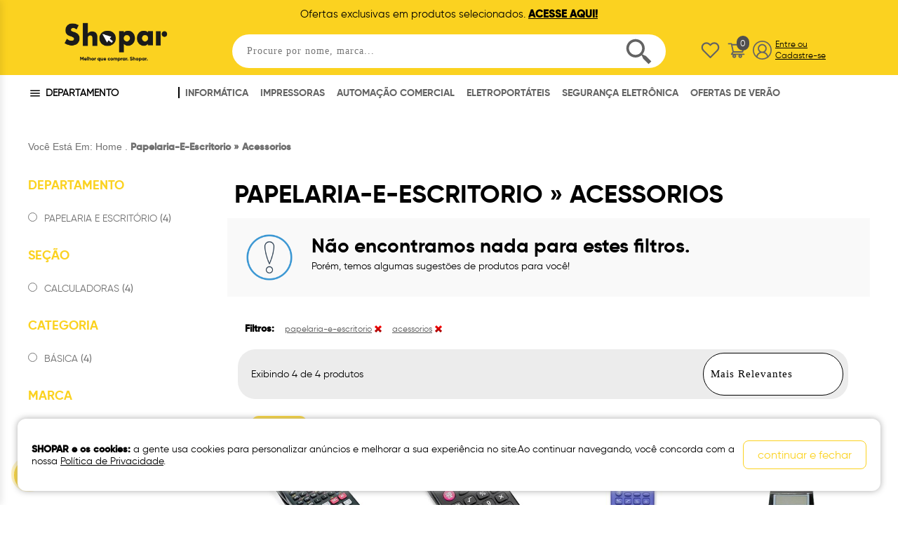

--- FILE ---
content_type: text/html; charset=utf-8
request_url: https://www.shopar.com.br/papelaria-e-escritorio/acessorios
body_size: 92973
content:
<!DOCTYPE html>
<!--[if lt IE 7]>      <html class="no-js ie9 ie8 ie7 ie6" lang="pt-br"> <![endif]-->
<!--[if IE 7]>         <html class="no-js ie9 ie8 ie7" lang="pt-br"> <![endif]-->
<!--[if IE 8]>         <html class="no-js ie9 ie8" lang="pt-br"> <![endif]-->
<!--[if IE 9]>         <html class="no-js ie9" lang="pt-br"> <![endif]-->
<!--[if gt IE 9]><!-->
<html class="no-js" lang="pt-br">
<!--<![endif]-->

<head>
	<meta charset="utf-8">
	<link type="image/x-icon" rel="icon" href="https://i.shopar.openk.com.br/favicons/favicon-171-2.ico">
	<link type="image/x-icon" rel="shortcut icon" href="https://i.shopar.openk.com.br/favicons/favicon-171-2.ico">
	<link rel="stylesheet" href="/shopar/bootstrap.min.css?v=26-01">
	<link rel="stylesheet" href="/shopar/normalize.css?v=26-01">
	<link rel="stylesheet" href="/shopar/main.css?v=26-01-22">
	<link rel="stylesheet" href="https://static.openk.com.br/icons/css/all.min.css" />
	<script src="/shopar/scripts/modernizr-2.6.2.min.js?v=26-01"></script>
	<meta http-equiv="X-UA-Compatible" content="IE=edge,chrome=1">
	<meta http-equiv="content-type" content="text/html; charset=utf-8">
	<meta name="viewport" content="width=device-width,initial-scale=1.0, maximum-scale=1.0"/>
	<meta name="author" content="Openk Tecnologia em Sistemas - Produtos, Serviços e Treinamentos">
	<meta name="google-site-verification" content="c7Oxe9edAdTRJv9qOm9tdiiQCitdIntHMLlQ46H4jOo" />
	
	<title>papelaria-e-escritorio - acessorios - SHOPAR</title>
	<meta name="robots" content="all">
	<meta name="revisit-after" content="1 days">
	<meta name="viewport" content="width=device-width,initial-scale=1">
	<script>
		window.url_integracao = "/checkout";
		window.url_imagens = "https://i.shopar.openk.com.br";
		window.url_api = "https://i.shopar.openk.com.br";
		window.url_api_painel = "https://painel.shopar.openk.com.br";
		window.client_id = 171;
		window.loja_id = 2;
		window.loja_nome = "SHOPAR";
		window.gtag = typeof gtag == "undefined" ? () => {} : gtag;
	</script>

	
	
<!-- Google Analytics -->
    <script>
    (function(i,s,o,g,r,a,m){i['GoogleAnalyticsObject']=r;i[r]=i[r]||function(){
    (i[r].q=i[r].q||[]).push(arguments)},i[r].l=1*new Date();a=s.createElement(o),
    m=s.getElementsByTagName(o)[0];a.async=1;a.src=g;m.parentNode.insertBefore(a,m)
    })(window,document,'script','https://www.google-analytics.com/analytics.js','ga');

    ga('create', 'G-V4LE1PW7R3', 'auto');
    ga('send', 'pageview');
    </script>
    <!-- End Google Analytics -->


        <!-- Google tag (gtag.js) -->
        <script async src='https://www.googletagmanager.com/gtag/js?id=G-V4LE1PW7R3'></script>
        <script>
          window.dataLayer = window.dataLayer || [];
          function gtag(){dataLayer.push(arguments);}
          gtag('js', new Date());

          gtag('config', 'G-V4LE1PW7R3');
        </script>
    



			<script>
           !function(f,b,e,v,n,t,s)
           {if(f.fbq)return;n=f.fbq=function(){n.callMethod?
           n.callMethod.apply(n,arguments):n.queue.push(arguments)};
           if(!f._fbq)f._fbq=n;n.push=n;n.loaded=!0;n.version='2.0';
           n.queue=[];t=b.createElement(e);t.async=!0;
           t.src=v;s=b.getElementsByTagName(e)[0];
           s.parentNode.insertBefore(t,s)}(window, document,'script',
           'https://connect.facebook.net/en_US/fbevents.js');
           fbq('init', '655710270561175');
           fbq('track', 'PageView');
           window.scriptFacebookPixel = true
			</script>
                    
		





</head>

<body itemscope itemtype="https://schema.org/WebPage">


<div id="topo"></div>
<header id="initial">

<div class="strip" style="background: #fbd220">
    <div class="content" id="content_topo">Ofertas exclusivas em produtos selecionados. 
        <b><u><a href="https://www.shopar.com.br/pesquisa?q=campanha_id%3a559&amp;sort=disponivel+desc%2c+preco_venda+asc" style="color: inherit; text-decoration: underline;">ACESSE AQUI!</a></u></b>
    </div> 
</div>
<div class="content-header">

	<div class="content_toggle_user">
			<a href="javascript:void(0)" class="toggle">Abrir menu</a>
			<a id="logo" href="/" title="SHOPAR" class="navigate">
				<img src="https://i.shopar.openk.com.br/logos/logo-171-2.png" alt="SHOPAR">
			</a>
				
	</div>
	
	<div id="search">
		<input type="text" placeholder="Procure por nome, marca..." id="search_query" name="search_query" 
		       class="text_field">
		<button type="button" id="search_submit">
			<svg stroke="currentColor" fill="currentColor" stroke-width="0" viewBox="0 0 24 24" height="1em"
			     width="1em" xmlns="http://www.w3.org/2000/svg">
				<path
					d="M19.023,16.977c-0.513-0.488-1.004-0.997-1.367-1.384c-0.372-0.378-0.596-0.653-0.596-0.653l-2.8-1.337 C15.34,12.37,16,10.763,16,9c0-3.859-3.14-7-7-7S2,5.141,2,9s3.14,7,7,7c1.763,0,3.37-0.66,4.603-1.739l1.337,2.8 c0,0,0.275,0.224,0.653,0.596c0.387,0.363,0.896,0.854,1.384,1.367c0.494,0.506,0.988,1.012,1.358,1.392 c0.362,0.388,0.604,0.646,0.604,0.646l2.121-2.121c0,0-0.258-0.242-0.646-0.604C20.035,17.965,19.529,17.471,19.023,16.977z M9,14 c-2.757,0-5-2.243-5-5s2.243-5,5-5s5,2.243,5,5S11.757,14,9,14z">
				</path>
			</svg>
		</button>
	</div>


	<div class="wrap_user">
		<a href="/meusfavoritos" title="Produtos favoritos" class="navigate">
			<svg stroke="currentColor" fill="none" stroke-width="2" viewBox="0 0 24 24" stroke-linecap="round"
			     stroke-linejoin="round" height="1em" width="1em" xmlns="http://www.w3.org/2000/svg">
				<path d="M20.84 4.61a5.5 5.5 0 0 0-7.78 0L12 5.67l-1.06-1.06a5.5 5.5 0 0 0-7.78 7.78l1.06 1.06L12 21.23l7.78-7.78 1.06-1.06a5.5 5.5 0 0 0 0-7.78z">
				</path>
			</svg>
		</a>
		<a href="/checkout/carrinho" title="Carrinho de compras">
			<span class="count" data-role="total-shopping-cart">0</span>
			<svg stroke="currentColor" fill="currentColor" stroke-width="0" viewBox="0 0 1024 1024" height="1em"
			     width="1em" xmlns="http://www.w3.org/2000/svg">
				<path d="M922.9 701.9H327.4l29.9-60.9 496.8-.9c16.8 0 31.2-12 34.2-28.6l68.8-385.1c1.8-10.1-.9-20.5-7.5-28.4a34.99 34.99 0 0 0-26.6-12.5l-632-2.1-5.4-25.4c-3.4-16.2-18-28-34.6-28H96.5a35.3 35.3 0 1 0 0 70.6h125.9L246 312.8l58.1 281.3-74.8 122.1a34.96 34.96 0 0 0-3 36.8c6 11.9 18.1 19.4 31.5 19.4h62.8a102.43 102.43 0 0 0-20.6 61.7c0 56.6 46 102.6 102.6 102.6s102.6-46 102.6-102.6c0-22.3-7.4-44-20.6-61.7h161.1a102.43 102.43 0 0 0-20.6 61.7c0 56.6 46 102.6 102.6 102.6s102.6-46 102.6-102.6c0-22.3-7.4-44-20.6-61.7H923c19.4 0 35.3-15.8 35.3-35.3a35.42 35.42 0 0 0-35.4-35.2zM305.7 253l575.8 1.9-56.4 315.8-452.3.8L305.7 253zm96.9 612.7c-17.4 0-31.6-14.2-31.6-31.6 0-17.4 14.2-31.6 31.6-31.6s31.6 14.2 31.6 31.6a31.6 31.6 0 0 1-31.6 31.6zm325.1 0c-17.4 0-31.6-14.2-31.6-31.6 0-17.4 14.2-31.6 31.6-31.6s31.6 14.2 31.6 31.6a31.6 31.6 0 0 1-31.6 31.6z">
				</path>
			</svg>
		</a>
		<a class="navigate" href="/minhaconta" title="Minha conta">
			<svg stroke="currentColor" fill="currentColor" stroke-width="0" viewBox="0 0 16 16" height="1em"
			     width="1em" xmlns="http://www.w3.org/2000/svg">
				<path d="M16 7.992C16 3.58 12.416 0 8 0S0 3.58 0 7.992c0 2.43 1.104 4.62 2.832 6.09.016.016.032.016.032.032.144.112.288.224.448.336.08.048.144.111.224.175A7.98 7.98 0 0 0 8.016 16a7.98 7.98 0 0 0 4.48-1.375c.08-.048.144-.111.224-.16.144-.111.304-.223.448-.335.016-.016.032-.016.032-.032 1.696-1.487 2.8-3.676 2.8-6.106zm-8 7.001c-1.504 0-2.88-.48-4.016-1.279.016-.128.048-.255.08-.383a4.17 4.17 0 0 1 .416-.991c.176-.304.384-.576.64-.816.24-.24.528-.463.816-.639.304-.176.624-.304.976-.4A4.15 4.15 0 0 1 8 10.342a4.185 4.185 0 0 1 2.928 1.166c.368.368.656.8.864 1.295.112.288.192.592.24.911A7.03 7.03 0 0 1 8 14.993zm-2.448-7.4a2.49 2.49 0 0 1-.208-1.024c0-.351.064-.703.208-1.023.144-.32.336-.607.576-.847.24-.24.528-.431.848-.575.32-.144.672-.208 1.024-.208.368 0 .704.064 1.024.208.32.144.608.336.848.575.24.24.432.528.576.847.144.32.208.672.208 1.023 0 .368-.064.704-.208 1.023a2.84 2.84 0 0 1-.576.848 2.84 2.84 0 0 1-.848.575 2.715 2.715 0 0 1-2.064 0 2.84 2.84 0 0 1-.848-.575 2.526 2.526 0 0 1-.56-.848zm7.424 5.306c0-.032-.016-.048-.016-.08a5.22 5.22 0 0 0-.688-1.406 4.883 4.883 0 0 0-1.088-1.135 5.207 5.207 0 0 0-1.04-.608 2.82 2.82 0 0 0 .464-.383 4.2 4.2 0 0 0 .624-.784 3.624 3.624 0 0 0 .528-1.934 3.71 3.71 0 0 0-.288-1.47 3.799 3.799 0 0 0-.816-1.199 3.845 3.845 0 0 0-1.2-.8 3.72 3.72 0 0 0-1.472-.287 3.72 3.72 0 0 0-1.472.288 3.631 3.631 0 0 0-1.2.815 3.84 3.84 0 0 0-.8 1.199 3.71 3.71 0 0 0-.288 1.47c0 .352.048.688.144 1.007.096.336.224.64.4.927.16.288.384.544.624.784.144.144.304.271.48.383a5.12 5.12 0 0 0-1.04.624c-.416.32-.784.703-1.088 1.119a4.999 4.999 0 0 0-.688 1.406c-.016.032-.016.064-.016.08C1.776 11.636.992 9.91.992 7.992.992 4.14 4.144.991 8 .991s7.008 3.149 7.008 7.001a6.96 6.96 0 0 1-2.032 4.907z">
				</path>
			</svg>
		</a>
		<div id="user" class="user">
			<a href="/checkout/login?returnpage=https://www.shopar.com.br" title="Entrar">
				<span class="icon">Entre ou</span>
			</a>
			<a href="/checkout/cadastro?returnpage=https://www.shopar.com.br"
			   title="Cadastre-se">
				<span class="icon">Cadastre-se</span>
			</a>
		</div>
		<div id="logged_in_user" class="logged_in_user" style="display: none;">
			<div id="logged_links">
						<span class="logged">
							<strong>Bem vindo, <span id="label_username">visitante</span></strong>
						</span><br />
				<a class="navigate" href="/minhaconta">Minha Conta</a>
				<a class="navigate" href="/meuspedidos">Meus Pedidos</a>
				<a href="javascript:void(0)" onclick="logout(this)">Sair</a>
			</div>
		</div>
	</div>
	
</div>
	<div class="main_nav">
		<div class="content">
			<div class="custom-departments">
				<div class="custom-departments-trigger">
					<svg class="menu-icon" viewBox="0 0 24 24">
						<path d="M3 18h18v-2H3v2zm0-5h18v-2H3v2zm0-7v2h18V6H3z"></path>
					</svg>
					<span>DEPARTAMENTO</span>
				</div>

				<div class="custom-departments-panel">
					<div class="custom-departments-content">
						<ul class="custom-departments-list">
										<li class="custom-department-item">
											<div class="custom-department-link">
												<a href="/hardware" class="custom-subcategory-title">INFORM&#xC1;TICA</a>
													<svg class="arrow-icon" viewBox="0 0 24 24">
														<path d="M8.59 16.59L13.17 12 8.59 7.41 10 6l6 6-6 6-1.41-1.41z"></path>
													</svg>
											</div>

												<div class="custom-subcategories">
													
													<ul class="custom-subcategory-list">
															<li class="custom-subcategory-item">
																<a href="/hardware/placamae" class="custom-subcategory-link">PLACA-M&#xC3;E</a>
															</li>
															<li class="custom-subcategory-item">
																<a href="/hardware/memorias" class="custom-subcategory-link">MEM&#xD3;RIAS</a>
															</li>
															<li class="custom-subcategory-item">
																<a href="/hardware/processadores" class="custom-subcategory-link">PROCESSADORES</a>
															</li>
															<li class="custom-subcategory-item">
																<a href="/hardware/placa-de-video" class="custom-subcategory-link">PLACA DE V&#xCD;DEO</a>
															</li>
															<li class="custom-subcategory-item">
																<a href="/hardware/gabinete" class="custom-subcategory-link">GABINETE</a>
															</li>
															<li class="custom-subcategory-item">
																<a href="/hardware/fontes" class="custom-subcategory-link">FONTE</a>
															</li>
															<li class="custom-subcategory-item">
																<a href="/hardware/cooler" class="custom-subcategory-link">REFRIGERA&#xC7;&#xC3;O</a>
															</li>
															<li class="custom-subcategory-item">
																<a href="/hardware/ssd" class="custom-subcategory-link">SSD</a>
															</li>
															<li class="custom-subcategory-item">
																<a href="/hardware/kit" class="custom-subcategory-link">KIT</a>
															</li>
															<li class="custom-subcategory-item">
																<a href="/hardware/hard-disk" class="custom-subcategory-link">HARD DISK</a>
															</li>
															<li class="custom-subcategory-item">
																<a href="/hardware/nas" class="custom-subcategory-link">NAS</a>
															</li>
															<li class="custom-subcategory-item">
																<a href="/hardware/placa-de-rede" class="custom-subcategory-link">PLACA DE REDE</a>
															</li>
															<li class="custom-subcategory-item">
																<a href="/hardware/placas-controladoras" class="custom-subcategory-link">PLACAS CONTROLADORAS</a>
															</li>
															<li class="custom-subcategory-item">
																<a href="/hardware/gravadores" class="custom-subcategory-link">GRAVADORES</a>
															</li>
													</ul>
												</div>
										</li>
										<li class="custom-department-item">
											<div class="custom-department-link">
												<a href="/papelaria-e-escritorio" class="custom-subcategory-title">PAPELARIA E ESCRIT&#xD3;RIO</a>
													<svg class="arrow-icon" viewBox="0 0 24 24">
														<path d="M8.59 16.59L13.17 12 8.59 7.41 10 6l6 6-6 6-1.41-1.41z"></path>
													</svg>
											</div>

												<div class="custom-subcategories">
													
													<ul class="custom-subcategory-list">
															<li class="custom-subcategory-item">
																<a href="/papelaria-e-escritorio/calculadoras" class="custom-subcategory-link">CALCULADORAS</a>
															</li>
															<li class="custom-subcategory-item">
																<a href="/papelaria-e-escritorio/acessorios" class="custom-subcategory-link">ACESS&#xD3;RIOS</a>
															</li>
													</ul>
												</div>
										</li>
										<li class="custom-department-item">
											<div class="custom-department-link">
												<a href="/softwares" class="custom-subcategory-title">SOFTWARES</a>
													<svg class="arrow-icon" viewBox="0 0 24 24">
														<path d="M8.59 16.59L13.17 12 8.59 7.41 10 6l6 6-6 6-1.41-1.41z"></path>
													</svg>
											</div>

												<div class="custom-subcategories">
													
													<ul class="custom-subcategory-list">
															<li class="custom-subcategory-item">
																<a href="/softwares/licencas" class="custom-subcategory-link">LICEN&#xC7;AS</a>
															</li>
													</ul>
												</div>
										</li>
										<li class="custom-department-item">
											<div class="custom-department-link">
												<a href="/telefones-e-celulares" class="custom-subcategory-title">TELEFONES E CELULARES</a>
													<svg class="arrow-icon" viewBox="0 0 24 24">
														<path d="M8.59 16.59L13.17 12 8.59 7.41 10 6l6 6-6 6-1.41-1.41z"></path>
													</svg>
											</div>

												<div class="custom-subcategories">
													
													<ul class="custom-subcategory-list">
															<li class="custom-subcategory-item">
																<a href="/telefones-e-celulares/telefones" class="custom-subcategory-link">TELEFONES</a>
															</li>
															<li class="custom-subcategory-item">
																<a href="/telefones-e-celulares/radio-comunicador" class="custom-subcategory-link">R&#xC1;DIO COMUNICADOR</a>
															</li>
															<li class="custom-subcategory-item">
																<a href="/telefones-e-celulares/acessorios" class="custom-subcategory-link">ACESS&#xD3;RIOS</a>
															</li>
															<li class="custom-subcategory-item">
																<a href="/telefones-e-celulares/acessorios" class="custom-subcategory-link">ACESS&#xD3;RIOS</a>
															</li>
															<li class="custom-subcategory-item">
																<a href="/telefones-e-celulares/padrao" class="custom-subcategory-link">PADR&#xC3;O</a>
															</li>
															<li class="custom-subcategory-item">
																<a href="/telefones-e-celulares/smartphones" class="custom-subcategory-link">SMARTPHONES</a>
															</li>
													</ul>
												</div>
										</li>
										<li class="custom-department-item">
											<div class="custom-department-link">
												<a href="/televisores" class="custom-subcategory-title">TELEVISORES</a>
													<svg class="arrow-icon" viewBox="0 0 24 24">
														<path d="M8.59 16.59L13.17 12 8.59 7.41 10 6l6 6-6 6-1.41-1.41z"></path>
													</svg>
											</div>

												<div class="custom-subcategories">
													
													<ul class="custom-subcategory-list">
															<li class="custom-subcategory-item">
																<a href="/televisores/acessorios" class="custom-subcategory-link">ACESS&#xD3;RIOS</a>
															</li>
															<li class="custom-subcategory-item">
																<a href="/televisores/tv-led" class="custom-subcategory-link">TV LED</a>
															</li>
															<li class="custom-subcategory-item">
																<a href="/televisores/smart-tv" class="custom-subcategory-link">SMART TV</a>
															</li>
													</ul>
												</div>
										</li>
										<li class="custom-department-item">
											<div class="custom-department-link">
												<a href="/smart-home" class="custom-subcategory-title">SMART HOME</a>
													<svg class="arrow-icon" viewBox="0 0 24 24">
														<path d="M8.59 16.59L13.17 12 8.59 7.41 10 6l6 6-6 6-1.41-1.41z"></path>
													</svg>
											</div>

												<div class="custom-subcategories">
													
													<ul class="custom-subcategory-list">
															<li class="custom-subcategory-item">
																<a href="/smart-home/caixa-de-som" class="custom-subcategory-link">CAIXA DE SOM</a>
															</li>
															<li class="custom-subcategory-item">
																<a href="/smart-home/interruptores" class="custom-subcategory-link">INTERRUPTORES</a>
															</li>
															<li class="custom-subcategory-item">
																<a href="/smart-home/kit" class="custom-subcategory-link">KIT</a>
															</li>
															<li class="custom-subcategory-item">
																<a href="/smart-home/lampadas" class="custom-subcategory-link">LAMPADAS</a>
															</li>
													</ul>
												</div>
										</li>
										<li class="custom-department-item">
											<div class="custom-department-link">
												<a href="/ar-condicionado-e-ventilacao" class="custom-subcategory-title">AR E VENTILA&#xC7;&#xC3;O</a>
													<svg class="arrow-icon" viewBox="0 0 24 24">
														<path d="M8.59 16.59L13.17 12 8.59 7.41 10 6l6 6-6 6-1.41-1.41z"></path>
													</svg>
											</div>

												<div class="custom-subcategories">
													
													<ul class="custom-subcategory-list">
															<li class="custom-subcategory-item">
																<a href="/ar-condicionado-e-ventilacao/ar-condicionado" class="custom-subcategory-link">AR CONDICIONADO</a>
															</li>
															<li class="custom-subcategory-item">
																<a href="/ar-condicionado-e-ventilacao/transformador" class="custom-subcategory-link">TRANSFORMADOR</a>
															</li>
															<li class="custom-subcategory-item">
																<a href="/ar-condicionado-e-ventilacao/ventilador" class="custom-subcategory-link">VENTILADOR</a>
															</li>
															<li class="custom-subcategory-item">
																<a href="/ar-condicionado-e-ventilacao/climatizador-de-ar" class="custom-subcategory-link">CLIMATIZADOR DE AR</a>
															</li>
													</ul>
												</div>
										</li>
										<li class="custom-department-item">
											<div class="custom-department-link">
												<a href="/scanners" class="custom-subcategory-title">SCANNERS </a>
													<svg class="arrow-icon" viewBox="0 0 24 24">
														<path d="M8.59 16.59L13.17 12 8.59 7.41 10 6l6 6-6 6-1.41-1.41z"></path>
													</svg>
											</div>

												<div class="custom-subcategories">
													
													<ul class="custom-subcategory-list">
															<li class="custom-subcategory-item">
																<a href="/scanners/mesa" class="custom-subcategory-link">MESA</a>
															</li>
															<li class="custom-subcategory-item">
																<a href="/scanners/portatil" class="custom-subcategory-link">PORT&#xC1;TIL</a>
															</li>
													</ul>
												</div>
										</li>
										<li class="custom-department-item">
											<div class="custom-department-link">
												<a href="/controle-de-acessos" class="custom-subcategory-title">CONTROLE DE ACESSOS</a>
													<svg class="arrow-icon" viewBox="0 0 24 24">
														<path d="M8.59 16.59L13.17 12 8.59 7.41 10 6l6 6-6 6-1.41-1.41z"></path>
													</svg>
											</div>

												<div class="custom-subcategories">
													
													<ul class="custom-subcategory-list">
															<li class="custom-subcategory-item">
																<a href="/controle-de-acessos/padrao" class="custom-subcategory-link">PADR&#xC3;O</a>
															</li>
															<li class="custom-subcategory-item">
																<a href="/controle-de-acessos/automacao-de-elevador" class="custom-subcategory-link">AUTOMA&#xC7;&#xC3;O DE ELEVADOR</a>
															</li>
													</ul>
												</div>
										</li>
										<li class="custom-department-item">
											<div class="custom-department-link">
												<a href="/incendio-e-iluminacao" class="custom-subcategory-title">INC&#xCA;NDIO E ILUMINA&#xC7;&#xC3;O</a>
													<svg class="arrow-icon" viewBox="0 0 24 24">
														<path d="M8.59 16.59L13.17 12 8.59 7.41 10 6l6 6-6 6-1.41-1.41z"></path>
													</svg>
											</div>

												<div class="custom-subcategories">
													
													<ul class="custom-subcategory-list">
															<li class="custom-subcategory-item">
																<a href="/incendio-e-iluminacao/padrao" class="custom-subcategory-link">PADR&#xC3;O</a>
															</li>
													</ul>
												</div>
										</li>
										<li class="custom-department-item">
											<div class="custom-department-link">
												<a href="/energia-solar" class="custom-subcategory-title">ENERGIA SOLAR</a>
													<svg class="arrow-icon" viewBox="0 0 24 24">
														<path d="M8.59 16.59L13.17 12 8.59 7.41 10 6l6 6-6 6-1.41-1.41z"></path>
													</svg>
											</div>

												<div class="custom-subcategories">
													
													<ul class="custom-subcategory-list">
															<li class="custom-subcategory-item">
																<a href="/energia-solar/padrao" class="custom-subcategory-link">PAINEL SOLAR</a>
															</li>
															<li class="custom-subcategory-item">
																<a href="/energia-solar/painel-solar" class="custom-subcategory-link">PAINEL SOLAR</a>
															</li>
															<li class="custom-subcategory-item">
																<a href="/energia-solar/inversor" class="custom-subcategory-link">INVERSOR</a>
															</li>
															<li class="custom-subcategory-item">
																<a href="/energia-solar/acessorios" class="custom-subcategory-link">ACESS&#xD3;RIOS</a>
															</li>
															<li class="custom-subcategory-item">
																<a href="/energia-solar/kit-solar" class="custom-subcategory-link">KIT SOLAR</a>
															</li>
													</ul>
												</div>
										</li>
										<li class="custom-department-item">
											<div class="custom-department-link">
												<a href="/mais-vendidos" class="custom-subcategory-title">MAIS VENDIDOS</a>
											</div>

										</li>
										<li class="custom-department-item">
											<div class="custom-department-link">
												<a href="/produtos" class="custom-subcategory-title">PRODUTOS</a>
													<svg class="arrow-icon" viewBox="0 0 24 24">
														<path d="M8.59 16.59L13.17 12 8.59 7.41 10 6l6 6-6 6-1.41-1.41z"></path>
													</svg>
											</div>

												<div class="custom-subcategories">
													
													<ul class="custom-subcategory-list">
															<li class="custom-subcategory-item">
																<a href="/produtos/for-business" class="custom-subcategory-link">PAD PARA ASSINATURA</a>
															</li>
													</ul>
												</div>
										</li>
										<li class="custom-department-item">
											<div class="custom-department-link">
												<a href="/volta-as-aulas" class="custom-subcategory-title">VOLTA AS AULAS</a>
											</div>

										</li>
										<li class="custom-department-item">
											<div class="custom-department-link">
												<a href="/maquina-de-corte" class="custom-subcategory-title">M&#xC1;QUINA DE CORTE</a>
													<svg class="arrow-icon" viewBox="0 0 24 24">
														<path d="M8.59 16.59L13.17 12 8.59 7.41 10 6l6 6-6 6-1.41-1.41z"></path>
													</svg>
											</div>

												<div class="custom-subcategories">
													
													<ul class="custom-subcategory-list">
															<li class="custom-subcategory-item">
																<a href="/maquina-de-corte/cricut-maker" class="custom-subcategory-link">CRICUT MAKER</a>
															</li>
															<li class="custom-subcategory-item">
																<a href="/maquina-de-corte/cricut-explore" class="custom-subcategory-link">CRICUT EXPLORE</a>
															</li>
															<li class="custom-subcategory-item">
																<a href="/maquina-de-corte/cricut-joy" class="custom-subcategory-link">CRICUT JOY</a>
															</li>
													</ul>
												</div>
										</li>
										<li class="custom-department-item">
											<div class="custom-department-link">
												<a href="/materiais-e-acessorios" class="custom-subcategory-title">MATERIAIS E ACESSORIOS</a>
													<svg class="arrow-icon" viewBox="0 0 24 24">
														<path d="M8.59 16.59L13.17 12 8.59 7.41 10 6l6 6-6 6-1.41-1.41z"></path>
													</svg>
											</div>

												<div class="custom-subcategories">
													
													<ul class="custom-subcategory-list">
															<li class="custom-subcategory-item">
																<a href="/materiais-e-acessorios/acessorios" class="custom-subcategory-link">ACESSORIOS</a>
															</li>
															<li class="custom-subcategory-item">
																<a href="/materiais-e-acessorios/suprimentos" class="custom-subcategory-link">SUPRIMENTOS</a>
															</li>
															<li class="custom-subcategory-item">
																<a href="/materiais-e-acessorios/ferramentas" class="custom-subcategory-link">FERRAMENTAS</a>
															</li>
													</ul>
												</div>
										</li>
										<li class="custom-department-item">
											<div class="custom-department-link">
												<a href="/testejklc" class="custom-subcategory-title">TESTEJKL&#xC7;</a>
													<svg class="arrow-icon" viewBox="0 0 24 24">
														<path d="M8.59 16.59L13.17 12 8.59 7.41 10 6l6 6-6 6-1.41-1.41z"></path>
													</svg>
											</div>

												<div class="custom-subcategories">
													
													<ul class="custom-subcategory-list">
															<li class="custom-subcategory-item">
																<a href="/testejklc/testeclkj" class="custom-subcategory-link">TESTE&#xC7;LKJ</a>
															</li>
													</ul>
												</div>
										</li>
										<li class="custom-department-item">
											<div class="custom-department-link">
												<a href="/testeasdf" class="custom-subcategory-title">TESTEASDF</a>
													<svg class="arrow-icon" viewBox="0 0 24 24">
														<path d="M8.59 16.59L13.17 12 8.59 7.41 10 6l6 6-6 6-1.41-1.41z"></path>
													</svg>
											</div>

												<div class="custom-subcategories">
													
													<ul class="custom-subcategory-list">
															<li class="custom-subcategory-item">
																<a href="/testeasdf/testefdsa" class="custom-subcategory-link">TESTEFDSA</a>
															</li>
													</ul>
												</div>
										</li>
										<li class="custom-department-item">
											<div class="custom-department-link">
												<a href="/materiais-eletricos" class="custom-subcategory-title">MATERIAIS EL&#xC9;TRICOS</a>
													<svg class="arrow-icon" viewBox="0 0 24 24">
														<path d="M8.59 16.59L13.17 12 8.59 7.41 10 6l6 6-6 6-1.41-1.41z"></path>
													</svg>
											</div>

												<div class="custom-subcategories">
													
													<ul class="custom-subcategory-list">
															<li class="custom-subcategory-item">
																<a href="/materiais-eletricos/disjuntores" class="custom-subcategory-link">DISJUNTORES</a>
															</li>
															<li class="custom-subcategory-item">
																<a href="/materiais-eletricos/canaletas" class="custom-subcategory-link">CANALETAS</a>
															</li>
													</ul>
												</div>
										</li>
										<li class="custom-department-item">
											<div class="custom-department-link">
												<a href="/prensas-termicas" class="custom-subcategory-title">PRENSAS TERMICAS</a>
													<svg class="arrow-icon" viewBox="0 0 24 24">
														<path d="M8.59 16.59L13.17 12 8.59 7.41 10 6l6 6-6 6-1.41-1.41z"></path>
													</svg>
											</div>

												<div class="custom-subcategories">
													
													<ul class="custom-subcategory-list">
															<li class="custom-subcategory-item">
																<a href="/prensas-termicas/easypress-mini" class="custom-subcategory-link">EASYPRESS MINI</a>
															</li>
															<li class="custom-subcategory-item">
																<a href="/prensas-termicas/EASY-PRESS" class="custom-subcategory-link">EASY PRESS</a>
															</li>
													</ul>
												</div>
										</li>
										<li class="custom-department-item">
											<div class="custom-department-link">
												<a href="/cameras-e-drones" class="custom-subcategory-title">C&#xC2;MERAS E DRONES</a>
													<svg class="arrow-icon" viewBox="0 0 24 24">
														<path d="M8.59 16.59L13.17 12 8.59 7.41 10 6l6 6-6 6-1.41-1.41z"></path>
													</svg>
											</div>

												<div class="custom-subcategories">
													
													<ul class="custom-subcategory-list">
															<li class="custom-subcategory-item">
																<a href="/cameras-e-drones/camera-digital" class="custom-subcategory-link">C&#xC2;MERA DIGITAL</a>
															</li>
													</ul>
												</div>
										</li>
										<li class="custom-department-item">
											<div class="custom-department-link">
												<a href="/impressoras-e-multifuncionais" class="custom-subcategory-title">IMPRESSORAS</a>
													<svg class="arrow-icon" viewBox="0 0 24 24">
														<path d="M8.59 16.59L13.17 12 8.59 7.41 10 6l6 6-6 6-1.41-1.41z"></path>
													</svg>
											</div>

												<div class="custom-subcategories">
													
													<ul class="custom-subcategory-list">
															<li class="custom-subcategory-item">
																<a href="/impressoras-e-multifuncionais/tanque-de-tinta" class="custom-subcategory-link">TANQUE DE TINTA</a>
															</li>
															<li class="custom-subcategory-item">
																<a href="/impressoras-e-multifuncionais/termicas" class="custom-subcategory-link">T&#xC9;RMICAS</a>
															</li>
															<li class="custom-subcategory-item">
																<a href="/impressoras-e-multifuncionais/portatil" class="custom-subcategory-link">PORT&#xC1;TIL</a>
															</li>
															<li class="custom-subcategory-item">
																<a href="/impressoras-e-multifuncionais/mesa" class="custom-subcategory-link">MESA</a>
															</li>
															<li class="custom-subcategory-item">
																<a href="/impressoras-e-multifuncionais/laser" class="custom-subcategory-link">LASER</a>
															</li>
															<li class="custom-subcategory-item">
																<a href="/impressoras-e-multifuncionais/jato-de-tinta" class="custom-subcategory-link">JATO DE TINTA</a>
															</li>
													</ul>
												</div>
										</li>
										<li class="custom-department-item">
											<div class="custom-department-link">
												<a href="/automacao" class="custom-subcategory-title">AUTOMA&#xC7;&#xC3;O COMERCIAL</a>
													<svg class="arrow-icon" viewBox="0 0 24 24">
														<path d="M8.59 16.59L13.17 12 8.59 7.41 10 6l6 6-6 6-1.41-1.41z"></path>
													</svg>
											</div>

												<div class="custom-subcategories">
													
													<ul class="custom-subcategory-list">
															<li class="custom-subcategory-item">
																<a href="/automacao/termicas" class="custom-subcategory-link">T&#xC9;RMICAS</a>
															</li>
															<li class="custom-subcategory-item">
																<a href="/automacao/rotulador" class="custom-subcategory-link">ROTULADOR</a>
															</li>
															<li class="custom-subcategory-item">
																<a href="/automacao/leitores" class="custom-subcategory-link">LEITORES</a>
															</li>
															<li class="custom-subcategory-item">
																<a href="/automacao/gaveta-de-dinheiro" class="custom-subcategory-link">GAVETA DE DINHEIRO&#xD;&#xA;&#xD;&#xA;&#xD;&#xA;</a>
															</li>
															<li class="custom-subcategory-item">
																<a href="/automacao/pesquisa-rapida" class="custom-subcategory-link">PESQUISA R&#xC1;PIDA</a>
															</li>
															<li class="custom-subcategory-item">
																<a href="/automacao/balanca" class="custom-subcategory-link">BALAN&#xC7;A</a>
															</li>
															<li class="custom-subcategory-item">
																<a href="/automacao/pdv" class="custom-subcategory-link">PDV</a>
															</li>
															<li class="custom-subcategory-item">
																<a href="/automacao/modulo-fiscal" class="custom-subcategory-link">M&#xD3;DULO FISCAL</a>
															</li>
															<li class="custom-subcategory-item">
																<a href="/automacao/terminal-de-consulta" class="custom-subcategory-link">TERMINAL DE CONSULTA</a>
															</li>
															<li class="custom-subcategory-item">
																<a href="/automacao/quadros-e-caixas-de-comando" class="custom-subcategory-link">Quadros e Caixas de Comando</a>
															</li>
															<li class="custom-subcategory-item">
																<a href="/automacao/padrao" class="custom-subcategory-link">PADR&#xC3;O</a>
															</li>
															<li class="custom-subcategory-item">
																<a href="/automacao/pin-pad" class="custom-subcategory-link">PIN PAD</a>
															</li>
													</ul>
												</div>
										</li>
										<li class="custom-department-item">
											<div class="custom-department-link">
												<a href="/perifericos" class="custom-subcategory-title">PERIF&#xC9;RICOS</a>
													<svg class="arrow-icon" viewBox="0 0 24 24">
														<path d="M8.59 16.59L13.17 12 8.59 7.41 10 6l6 6-6 6-1.41-1.41z"></path>
													</svg>
											</div>

												<div class="custom-subcategories">
													
													<ul class="custom-subcategory-list">
															<li class="custom-subcategory-item">
																<a href="/perifericos/headset" class="custom-subcategory-link">HEADSET</a>
															</li>
															<li class="custom-subcategory-item">
																<a href="/perifericos/teclado" class="custom-subcategory-link">TECLADO</a>
															</li>
															<li class="custom-subcategory-item">
																<a href="/perifericos/mouse" class="custom-subcategory-link">MOUSE</a>
															</li>
															<li class="custom-subcategory-item">
																<a href="/perifericos/microfone" class="custom-subcategory-link">MICROFONE</a>
															</li>
															<li class="custom-subcategory-item">
																<a href="/perifericos/caixa-de-som" class="custom-subcategory-link">CAIXA DE SOM</a>
															</li>
															<li class="custom-subcategory-item">
																<a href="/perifericos/fone-de-ouvido" class="custom-subcategory-link">FONE DE OUVIDO</a>
															</li>
															<li class="custom-subcategory-item">
																<a href="/perifericos/webcam" class="custom-subcategory-link">WEBCAM</a>
															</li>
															<li class="custom-subcategory-item">
																<a href="/perifericos/kit" class="custom-subcategory-link">KIT</a>
															</li>
															<li class="custom-subcategory-item">
																<a href="/perifericos/mesa-digitalizadora" class="custom-subcategory-link">MESA DIGITALIZADORA</a>
															</li>
															<li class="custom-subcategory-item">
																<a href="/perifericos/cartao-de-memoria" class="custom-subcategory-link">CART&#xC3;O DE MEM&#xD3;RIA</a>
															</li>
															<li class="custom-subcategory-item">
																<a href="/perifericos/pen-drive" class="custom-subcategory-link">PEN DRIVE</a>
															</li>
															<li class="custom-subcategory-item">
																<a href="/perifericos/acessorios" class="custom-subcategory-link">ACESS&#xD3;RIOS</a>
															</li>
															<li class="custom-subcategory-item">
																<a href="/perifericos/leitores" class="custom-subcategory-link">LEITORES</a>
															</li>
															<li class="custom-subcategory-item">
																<a href="/perifericos/controles" class="custom-subcategory-link">CONTROLES</a>
															</li>
															<li class="custom-subcategory-item">
																<a href="/perifericos/apresentador" class="custom-subcategory-link">APRESENTADOR</a>
															</li>
													</ul>
												</div>
										</li>
										<li class="custom-department-item">
											<div class="custom-department-link">
												<a href="/eletroportateis" class="custom-subcategory-title">ELETROPORT&#xC1;TEIS</a>
													<svg class="arrow-icon" viewBox="0 0 24 24">
														<path d="M8.59 16.59L13.17 12 8.59 7.41 10 6l6 6-6 6-1.41-1.41z"></path>
													</svg>
											</div>

												<div class="custom-subcategories">
													
													<ul class="custom-subcategory-list">
															<li class="custom-subcategory-item">
																<a href="/eletroportateis/purificadores-de-agua" class="custom-subcategory-link">PURIFICADORES DE &#xC1;GUA</a>
															</li>
															<li class="custom-subcategory-item">
																<a href="/eletroportateis/fritadeira-eletrica" class="custom-subcategory-link">FRITADEIRA EL&#xC9;TRICA</a>
															</li>
															<li class="custom-subcategory-item">
																<a href="/eletroportateis/cafeteira" class="custom-subcategory-link">CAFETEIRA</a>
															</li>
															<li class="custom-subcategory-item">
																<a href="/eletroportateis/liquidificador-e-processador" class="custom-subcategory-link">LIQUIDIFICADOR E PROCESSADOR</a>
															</li>
															<li class="custom-subcategory-item">
																<a href="/eletroportateis/cozinha-criativa" class="custom-subcategory-link">COZINHA CRIATIVA</a>
															</li>
															<li class="custom-subcategory-item">
																<a href="/eletroportateis/casa-e-escritorio" class="custom-subcategory-link">CASA E ESCRIT&#xD3;RIO</a>
															</li>
															<li class="custom-subcategory-item">
																<a href="/eletroportateis/chaleira" class="custom-subcategory-link">CHALEIRA</a>
															</li>
													</ul>
												</div>
										</li>
										<li class="custom-department-item">
											<div class="custom-department-link">
												<a href="/eletrodomesticos" class="custom-subcategory-title">ELETRODOM&#xC9;STICOS</a>
													<svg class="arrow-icon" viewBox="0 0 24 24">
														<path d="M8.59 16.59L13.17 12 8.59 7.41 10 6l6 6-6 6-1.41-1.41z"></path>
													</svg>
											</div>

												<div class="custom-subcategories">
													
													<ul class="custom-subcategory-list">
															<li class="custom-subcategory-item">
																<a href="/eletrodomesticos/fornos" class="custom-subcategory-link">FORNOS</a>
															</li>
													</ul>
												</div>
										</li>
										<li class="custom-department-item">
											<div class="custom-department-link">
												<a href="/conectividade" class="custom-subcategory-title">CONECTIVIDADE</a>
													<svg class="arrow-icon" viewBox="0 0 24 24">
														<path d="M8.59 16.59L13.17 12 8.59 7.41 10 6l6 6-6 6-1.41-1.41z"></path>
													</svg>
											</div>

												<div class="custom-subcategories">
													
													<ul class="custom-subcategory-list">
															<li class="custom-subcategory-item">
																<a href="/conectividade/roteadores" class="custom-subcategory-link">ROTEADORES</a>
															</li>
															<li class="custom-subcategory-item">
																<a href="/conectividade/switch" class="custom-subcategory-link">SWITCH</a>
															</li>
															<li class="custom-subcategory-item">
																<a href="/conectividade/onu" class="custom-subcategory-link">ONU</a>
															</li>
															<li class="custom-subcategory-item">
																<a href="/conectividade/modem-e-roteadores" class="custom-subcategory-link">MODEM E ROTEADORES</a>
															</li>
															<li class="custom-subcategory-item">
																<a href="/conectividade/adaptador-pcie" class="custom-subcategory-link">ADAPTADOR PCI-E</a>
															</li>
															<li class="custom-subcategory-item">
																<a href="/conectividade/adaptador-usb" class="custom-subcategory-link">ADAPTADOR USB</a>
															</li>
															<li class="custom-subcategory-item">
																<a href="/conectividade/placa-de-rede" class="custom-subcategory-link">PLACA DE REDE</a>
															</li>
															<li class="custom-subcategory-item">
																<a href="/conectividade/conversor-de-midia" class="custom-subcategory-link">CONVERSOR DE M&#xCD;DIA</a>
															</li>
															<li class="custom-subcategory-item">
																<a href="/conectividade/modulo-optico" class="custom-subcategory-link">MODULO &#xD3;PTICO</a>
															</li>
															<li class="custom-subcategory-item">
																<a href="/conectividade/mini-servidor" class="custom-subcategory-link">MINI SERVIDOR</a>
															</li>
															<li class="custom-subcategory-item">
																<a href="/conectividade/antenas" class="custom-subcategory-link">ANTENAS</a>
															</li>
															<li class="custom-subcategory-item">
																<a href="/conectividade/radio" class="custom-subcategory-link">R&#xC1;DIO</a>
															</li>
															<li class="custom-subcategory-item">
																<a href="/conectividade/access-point" class="custom-subcategory-link">ACCESS POINT</a>
															</li>
															<li class="custom-subcategory-item">
																<a href="/conectividade/repetidores" class="custom-subcategory-link">REPETIDORES</a>
															</li>
															<li class="custom-subcategory-item">
																<a href="/conectividade/ferramentas" class="custom-subcategory-link">FERRAMENTAS</a>
															</li>
															<li class="custom-subcategory-item">
																<a href="/conectividade/ont" class="custom-subcategory-link">ONT</a>
															</li>
															<li class="custom-subcategory-item">
																<a href="/conectividade/cabos" class="custom-subcategory-link">CABOS</a>
															</li>
															<li class="custom-subcategory-item">
																<a href="/conectividade/padrao" class="custom-subcategory-link">PADR&#xC3;O</a>
															</li>
															<li class="custom-subcategory-item">
																<a href="/conectividade/olt" class="custom-subcategory-link">OLT</a>
															</li>
															<li class="custom-subcategory-item">
																<a href="/conectividade/acessorios" class="custom-subcategory-link">ACESS&#xD3;RIOS</a>
															</li>
													</ul>
												</div>
										</li>
										<li class="custom-department-item">
											<div class="custom-department-link">
												<a href="/seguranca" class="custom-subcategory-title">SEGURAN&#xC7;A ELETR&#xD4;NICA</a>
													<svg class="arrow-icon" viewBox="0 0 24 24">
														<path d="M8.59 16.59L13.17 12 8.59 7.41 10 6l6 6-6 6-1.41-1.41z"></path>
													</svg>
											</div>

												<div class="custom-subcategories">
													
													<ul class="custom-subcategory-list">
															<li class="custom-subcategory-item">
																<a href="/seguranca/hard-disk" class="custom-subcategory-link">ARMAZEMANENTO CFTV</a>
															</li>
															<li class="custom-subcategory-item">
																<a href="/seguranca/cameras" class="custom-subcategory-link">CAMERAS</a>
															</li>
															<li class="custom-subcategory-item">
																<a href="/seguranca/gravadores" class="custom-subcategory-link">GRAVADORES</a>
															</li>
															<li class="custom-subcategory-item">
																<a href="/seguranca/porteiro" class="custom-subcategory-link">PORTEIRO</a>
															</li>
															<li class="custom-subcategory-item">
																<a href="/seguranca/fechaduras" class="custom-subcategory-link">FECHADURAS</a>
															</li>
															<li class="custom-subcategory-item">
																<a href="/seguranca/sensores" class="custom-subcategory-link">SENSORES</a>
															</li>
															<li class="custom-subcategory-item">
																<a href="/seguranca/automacao-residencial" class="custom-subcategory-link">AUTOMA&#xC7;&#xC3;O RESIDENCIAL</a>
															</li>
															<li class="custom-subcategory-item">
																<a href="/seguranca/cerca-eletrica" class="custom-subcategory-link">CERCA EL&#xC9;TRICA</a>
															</li>
															<li class="custom-subcategory-item">
																<a href="/seguranca/controlador-de-accesso" class="custom-subcategory-link">CONTROLADOR DE ACCESSO</a>
															</li>
															<li class="custom-subcategory-item">
																<a href="/seguranca/leitores" class="custom-subcategory-link">LEITORES</a>
															</li>
															<li class="custom-subcategory-item">
																<a href="/seguranca/padrao" class="custom-subcategory-link">PADR&#xC3;O</a>
															</li>
															<li class="custom-subcategory-item">
																<a href="/seguranca/alarme" class="custom-subcategory-link">ALARME</a>
															</li>
															<li class="custom-subcategory-item">
																<a href="/seguranca/placa-de-sinalizacao" class="custom-subcategory-link">PLACA DE SINALIZA&#xC7;&#xC3;O</a>
															</li>
															<li class="custom-subcategory-item">
																<a href="/seguranca/power-balun" class="custom-subcategory-link">POWER BALUN</a>
															</li>
													</ul>
												</div>
										</li>
										<li class="custom-department-item">
											<div class="custom-department-link">
												<a href="/energia" class="custom-subcategory-title">ENERGIA</a>
													<svg class="arrow-icon" viewBox="0 0 24 24">
														<path d="M8.59 16.59L13.17 12 8.59 7.41 10 6l6 6-6 6-1.41-1.41z"></path>
													</svg>
											</div>

												<div class="custom-subcategories">
													
													<ul class="custom-subcategory-list">
															<li class="custom-subcategory-item">
																<a href="/energia/sensores" class="custom-subcategory-link">SENSORES</a>
															</li>
															<li class="custom-subcategory-item">
																<a href="/energia/filtro-de-linha" class="custom-subcategory-link">FILTRO DE LINHA</a>
															</li>
															<li class="custom-subcategory-item">
																<a href="/energia/estabilizador" class="custom-subcategory-link">ESTABILIZADOR</a>
															</li>
															<li class="custom-subcategory-item">
																<a href="/energia/nobreaks" class="custom-subcategory-link">NOBREAKS</a>
															</li>
															<li class="custom-subcategory-item">
																<a href="/energia/protetor-eletronico" class="custom-subcategory-link">PROTETOR ELETR&#xD4;NICO</a>
															</li>
															<li class="custom-subcategory-item">
																<a href="/energia/transformador" class="custom-subcategory-link">TRANSFORMADOR</a>
															</li>
															<li class="custom-subcategory-item">
																<a href="/energia/fonte" class="custom-subcategory-link">FONTE</a>
															</li>
															<li class="custom-subcategory-item">
																<a href="/energia/carros-eletricos" class="custom-subcategory-link">CARROS EL&#xC9;TRICOS</a>
															</li>
													</ul>
												</div>
										</li>
										<li class="custom-department-item">
											<div class="custom-department-link">
												<a href="/computadores" class="custom-subcategory-title">COMPUTADORES</a>
													<svg class="arrow-icon" viewBox="0 0 24 24">
														<path d="M8.59 16.59L13.17 12 8.59 7.41 10 6l6 6-6 6-1.41-1.41z"></path>
													</svg>
											</div>

												<div class="custom-subcategories">
													
													<ul class="custom-subcategory-list">
															<li class="custom-subcategory-item">
																<a href="/computadores/notebooks" class="custom-subcategory-link">NOTEBOOKS</a>
															</li>
															<li class="custom-subcategory-item">
																<a href="/computadores/desktop" class="custom-subcategory-link">DESKTOP</a>
															</li>
															<li class="custom-subcategory-item">
																<a href="/computadores/portatil" class="custom-subcategory-link">PORT&#xC1;TIL</a>
															</li>
															<li class="custom-subcategory-item">
																<a href="/computadores/acessorios" class="custom-subcategory-link">ACESS&#xD3;RIOS</a>
															</li>
															<li class="custom-subcategory-item">
																<a href="/computadores/servidor" class="custom-subcategory-link">SERVIDOR</a>
															</li>
															<li class="custom-subcategory-item">
																<a href="/computadores/kit-upgrade" class="custom-subcategory-link">KIT UPGRADE</a>
															</li>
															<li class="custom-subcategory-item">
																<a href="/computadores/padrao" class="custom-subcategory-link">PADR&#xC3;O</a>
															</li>
															<li class="custom-subcategory-item">
																<a href="/computadores/barebone" class="custom-subcategory-link">BAREBONE</a>
															</li>
													</ul>
												</div>
										</li>
										<li class="custom-department-item">
											<div class="custom-department-link">
												<a href="/monitores" class="custom-subcategory-title">IMAGEM  E MONITORES</a>
													<svg class="arrow-icon" viewBox="0 0 24 24">
														<path d="M8.59 16.59L13.17 12 8.59 7.41 10 6l6 6-6 6-1.41-1.41z"></path>
													</svg>
											</div>

												<div class="custom-subcategories">
													
													<ul class="custom-subcategory-list">
															<li class="custom-subcategory-item">
																<a href="/monitores/monitores" class="custom-subcategory-link">MONITORES</a>
															</li>
															<li class="custom-subcategory-item">
																<a href="/monitores/projetores" class="custom-subcategory-link">PROJETORES</a>
															</li>
															<li class="custom-subcategory-item">
																<a href="/monitores/acessorios" class="custom-subcategory-link">ACESS&#xD3;RIOS</a>
															</li>
													</ul>
												</div>
										</li>
										<li class="custom-department-item">
											<div class="custom-department-link">
												<a href="/openbox" class="custom-subcategory-title">OPENBOX</a>
													<svg class="arrow-icon" viewBox="0 0 24 24">
														<path d="M8.59 16.59L13.17 12 8.59 7.41 10 6l6 6-6 6-1.41-1.41z"></path>
													</svg>
											</div>

												<div class="custom-subcategories">
													
													<ul class="custom-subcategory-list">
															<li class="custom-subcategory-item">
																<a href="/openbox/openbox" class="custom-subcategory-link">OPENBOX</a>
															</li>
													</ul>
												</div>
										</li>
										<li class="custom-department-item">
											<div class="custom-department-link">
												<a href="/espaco-gamer" class="custom-subcategory-title">ESPA&#xC7;O GAMER</a>
													<svg class="arrow-icon" viewBox="0 0 24 24">
														<path d="M8.59 16.59L13.17 12 8.59 7.41 10 6l6 6-6 6-1.41-1.41z"></path>
													</svg>
											</div>

												<div class="custom-subcategories">
													
													<ul class="custom-subcategory-list">
															<li class="custom-subcategory-item">
																<a href="/espaco-gamer/cadeiras-gamer" class="custom-subcategory-link">CADEIRAS GAMER</a>
															</li>
															<li class="custom-subcategory-item">
																<a href="/espaco-gamer/mesa-gamer" class="custom-subcategory-link">MESA GAMER</a>
															</li>
															<li class="custom-subcategory-item">
																<a href="/espaco-gamer/tapete-gamer" class="custom-subcategory-link">TAPETE GAMER</a>
															</li>
													</ul>
												</div>
										</li>
										<li class="custom-department-item">
											<div class="custom-department-link">
												<a href="/automatizadores" class="custom-subcategory-title">AUTOMATIZADORES</a>
													<svg class="arrow-icon" viewBox="0 0 24 24">
														<path d="M8.59 16.59L13.17 12 8.59 7.41 10 6l6 6-6 6-1.41-1.41z"></path>
													</svg>
											</div>

												<div class="custom-subcategories">
													
													<ul class="custom-subcategory-list">
															<li class="custom-subcategory-item">
																<a href="/automatizadores/deslizantes" class="custom-subcategory-link">DESLIZANTES</a>
															</li>
															<li class="custom-subcategory-item">
																<a href="/automatizadores/acessorios" class="custom-subcategory-link">ACESS&#xD3;RIOS</a>
															</li>
													</ul>
												</div>
										</li>
										<li class="custom-department-item">
											<div class="custom-department-link">
												<a href="/redes" class="custom-subcategory-title">REDES</a>
													<svg class="arrow-icon" viewBox="0 0 24 24">
														<path d="M8.59 16.59L13.17 12 8.59 7.41 10 6l6 6-6 6-1.41-1.41z"></path>
													</svg>
											</div>

												<div class="custom-subcategories">
													
													<ul class="custom-subcategory-list">
															<li class="custom-subcategory-item">
																<a href="/redes/rack" class="custom-subcategory-link">RACK</a>
															</li>
													</ul>
												</div>
										</li>
										<li class="custom-department-item">
											<div class="custom-department-link">
												<a href="/home-center" class="custom-subcategory-title">HOME CENTER</a>
													<svg class="arrow-icon" viewBox="0 0 24 24">
														<path d="M8.59 16.59L13.17 12 8.59 7.41 10 6l6 6-6 6-1.41-1.41z"></path>
													</svg>
											</div>

												<div class="custom-subcategories">
													
													<ul class="custom-subcategory-list">
															<li class="custom-subcategory-item">
																<a href="/home-center/escadas" class="custom-subcategory-link">ESCADAS</a>
															</li>
															<li class="custom-subcategory-item">
																<a href="/home-center/tomada-e-interruptor" class="custom-subcategory-link">TOMADA E INTERRUPTOR</a>
															</li>
															<li class="custom-subcategory-item">
																<a href="/home-center/pilhas" class="custom-subcategory-link">PILHAS</a>
															</li>
															<li class="custom-subcategory-item">
																<a href="/home-center/iluminacao" class="custom-subcategory-link">ILUMINA&#xC7;&#xC3;O</a>
															</li>
															<li class="custom-subcategory-item">
																<a href="/home-center/ferramentas-eletricas-e-maquinas" class="custom-subcategory-link">FERRAMENTAS EL&#xC9;TRICAS E M&#xC1;QUINAS</a>
															</li>
													</ul>
												</div>
										</li>
										<li class="custom-department-item">
											<div class="custom-department-link">
												<a href="/cuidados-pessoais" class="custom-subcategory-title">CUIDADOS PESSOAIS</a>
													<svg class="arrow-icon" viewBox="0 0 24 24">
														<path d="M8.59 16.59L13.17 12 8.59 7.41 10 6l6 6-6 6-1.41-1.41z"></path>
													</svg>
											</div>

												<div class="custom-subcategories">
													
													<ul class="custom-subcategory-list">
															<li class="custom-subcategory-item">
																<a href="/cuidados-pessoais/barbearia" class="custom-subcategory-link">BARBEARIA</a>
															</li>
															<li class="custom-subcategory-item">
																<a href="/cuidados-pessoais/cabelos" class="custom-subcategory-link">CABELOS</a>
															</li>
													</ul>
												</div>
										</li>
										<li class="custom-department-item">
											<div class="custom-department-link">
												<a href="/audio" class="custom-subcategory-title">&#xC1;UDIO</a>
													<svg class="arrow-icon" viewBox="0 0 24 24">
														<path d="M8.59 16.59L13.17 12 8.59 7.41 10 6l6 6-6 6-1.41-1.41z"></path>
													</svg>
											</div>

												<div class="custom-subcategories">
													
													<ul class="custom-subcategory-list">
															<li class="custom-subcategory-item">
																<a href="/audio/fone-de-ouvido" class="custom-subcategory-link">FONE DE OUVIDO</a>
															</li>
															<li class="custom-subcategory-item">
																<a href="/audio/caixa-de-som" class="custom-subcategory-link">CAIXA DE SOM</a>
															</li>
													</ul>
												</div>
										</li>
						</ul>
					</div>
				</div>
			</div>

			<nav class="main">
				<ul>
						<li>
							<h2>
								<a href="/hardware" title="INFORM&#xC1;TICA" class="navigate">INFORM&#xC1;TICA</a>
							</h2>
						</li>
						<li>
							<h2>
								<a href="/impressoras-e-multifuncionais" title="IMPRESSORAS" class="navigate">IMPRESSORAS</a>
							</h2>
						</li>
						<li>
							<h2>
								<a href="/automacao" title="AUTOMA&#xC7;&#xC3;O COMERCIAL" class="navigate">AUTOMA&#xC7;&#xC3;O COMERCIAL</a>
							</h2>
						</li>
						<li>
							<h2>
								<a href="/eletroportateis" title="ELETROPORT&#xC1;TEIS" class="navigate">ELETROPORT&#xC1;TEIS</a>
							</h2>
						</li>
						<li>
							<h2>
								<a href="/seguranca" title="SEGURAN&#xC7;A ELETR&#xD4;NICA" class="navigate">SEGURAN&#xC7;A ELETR&#xD4;NICA</a>
							</h2>
						</li>

							<li>
								<h2>
									<a class="navigate">
											<h2>
		<a href="https://www.shopar.com.br/pesquisa?q=campanha_id%3a559" title="MEGA OFERTAS" >
			OFERTAS DE VER&#xC3;O
		</a>
	</h2>


									</a>
								</h2>
							</li>
				</ul>
			</nav>
		</div>
	</div>
</header>
<div id="mobile-nav" class="fx">
    <div class="header">
        Bem vindo, <strong id="mobile-user_name">visitante</strong>
        <a href="/checkout/login?returnpage=https://www.shopar.com.br" class="mobile-login" title="Fazer Login">Faça Login</a>
        <a href="/checkout/cadastro" class="mobile-login" title="Cadastre-se">Cadastre-se</a>
        <a href="/meuspedidos" title="2ª Via de Boleto">
            2ª Via de Boleto
        </a>
        <a href="/minhaconta" title="Minha Conta">Minha Conta</a>
        <a href="/meuspedidos" title="Meus Pedidos">Meus Pedidos</a>
        <a href="javascript:void(0)" title="Desconectar" class="mobile-logout" style="display:none" onclick="logout(this)">Sair</a>
    </div>
        <div class="categories-mobile-nav">
            <h2>
                <a href="/hardware" onclick="hideMobileNav()" id="categories" title="INFORM&#xC1;TICA" class="navigate">INFORM&#xC1;TICA</a>
            </h2>
            <div class="arrow-expand-sec-open">
                <span class="categories-arrow"><img src="/shopar/images/angulo-direito.png"></span>
            </div>
        </div>
                <h2 class="sub-categories" style="margin-left:30px; display: none;">
                    <a id="sub-categories" onclick="hideMobileNav()" href="/hardware/placamae" title="PLACA-M&#xC3;E" class="navigate">
                        PLACA-M&#xC3;E
                    </a>
                </h2>
                <h2 class="sub-categories" style="margin-left:30px; display: none;">
                    <a id="sub-categories" onclick="hideMobileNav()" href="/hardware/memorias" title="MEM&#xD3;RIAS" class="navigate">
                        MEM&#xD3;RIAS
                    </a>
                </h2>
                <h2 class="sub-categories" style="margin-left:30px; display: none;">
                    <a id="sub-categories" onclick="hideMobileNav()" href="/hardware/processadores" title="PROCESSADORES" class="navigate">
                        PROCESSADORES
                    </a>
                </h2>
                <h2 class="sub-categories" style="margin-left:30px; display: none;">
                    <a id="sub-categories" onclick="hideMobileNav()" href="/hardware/placa-de-video" title="PLACA DE V&#xCD;DEO" class="navigate">
                        PLACA DE V&#xCD;DEO
                    </a>
                </h2>
                <h2 class="sub-categories" style="margin-left:30px; display: none;">
                    <a id="sub-categories" onclick="hideMobileNav()" href="/hardware/gabinete" title="GABINETE" class="navigate">
                        GABINETE
                    </a>
                </h2>
                <h2 class="sub-categories" style="margin-left:30px; display: none;">
                    <a id="sub-categories" onclick="hideMobileNav()" href="/hardware/fontes" title="FONTE" class="navigate">
                        FONTE
                    </a>
                </h2>
                <h2 class="sub-categories" style="margin-left:30px; display: none;">
                    <a id="sub-categories" onclick="hideMobileNav()" href="/hardware/cooler" title="REFRIGERA&#xC7;&#xC3;O" class="navigate">
                        REFRIGERA&#xC7;&#xC3;O
                    </a>
                </h2>
                <h2 class="sub-categories" style="margin-left:30px; display: none;">
                    <a id="sub-categories" onclick="hideMobileNav()" href="/hardware/ssd" title="SSD" class="navigate">
                        SSD
                    </a>
                </h2>
                <h2 class="sub-categories" style="margin-left:30px; display: none;">
                    <a id="sub-categories" onclick="hideMobileNav()" href="/hardware/kit" title="KIT" class="navigate">
                        KIT
                    </a>
                </h2>
                <h2 class="sub-categories" style="margin-left:30px; display: none;">
                    <a id="sub-categories" onclick="hideMobileNav()" href="/hardware/hard-disk" title="HARD DISK" class="navigate">
                        HARD DISK
                    </a>
                </h2>
                <h2 class="sub-categories" style="margin-left:30px; display: none;">
                    <a id="sub-categories" onclick="hideMobileNav()" href="/hardware/nas" title="NAS" class="navigate">
                        NAS
                    </a>
                </h2>
                <h2 class="sub-categories" style="margin-left:30px; display: none;">
                    <a id="sub-categories" onclick="hideMobileNav()" href="/hardware/placa-de-rede" title="PLACA DE REDE" class="navigate">
                        PLACA DE REDE
                    </a>
                </h2>
                <h2 class="sub-categories" style="margin-left:30px; display: none;">
                    <a id="sub-categories" onclick="hideMobileNav()" href="/hardware/placas-controladoras" title="PLACAS CONTROLADORAS" class="navigate">
                        PLACAS CONTROLADORAS
                    </a>
                </h2>
                <h2 class="sub-categories" style="margin-left:30px; display: none;">
                    <a id="sub-categories" onclick="hideMobileNav()" href="/hardware/gravadores" title="GRAVADORES" class="navigate">
                        GRAVADORES
                    </a>
                </h2>
        <div class="categories-mobile-nav">
            <h2>
                <a href="/conectividade" onclick="hideMobileNav()" id="categories" title="CONECTIVIDADE" class="navigate">CONECTIVIDADE</a>
            </h2>
            <div class="arrow-expand-sec-open">
                <span class="categories-arrow"><img src="/shopar/images/angulo-direito.png"></span>
            </div>
        </div>
                <h2 class="sub-categories" style="margin-left:30px; display: none;">
                    <a id="sub-categories" onclick="hideMobileNav()" href="/conectividade/roteadores" title="ROTEADORES" class="navigate">
                        ROTEADORES
                    </a>
                </h2>
                <h2 class="sub-categories" style="margin-left:30px; display: none;">
                    <a id="sub-categories" onclick="hideMobileNav()" href="/conectividade/switch" title="SWITCH" class="navigate">
                        SWITCH
                    </a>
                </h2>
                <h2 class="sub-categories" style="margin-left:30px; display: none;">
                    <a id="sub-categories" onclick="hideMobileNav()" href="/conectividade/onu" title="ONU" class="navigate">
                        ONU
                    </a>
                </h2>
                <h2 class="sub-categories" style="margin-left:30px; display: none;">
                    <a id="sub-categories" onclick="hideMobileNav()" href="/conectividade/modem-e-roteadores" title="MODEM E ROTEADORES" class="navigate">
                        MODEM E ROTEADORES
                    </a>
                </h2>
                <h2 class="sub-categories" style="margin-left:30px; display: none;">
                    <a id="sub-categories" onclick="hideMobileNav()" href="/conectividade/adaptador-pcie" title="ADAPTADOR PCI-E" class="navigate">
                        ADAPTADOR PCI-E
                    </a>
                </h2>
                <h2 class="sub-categories" style="margin-left:30px; display: none;">
                    <a id="sub-categories" onclick="hideMobileNav()" href="/conectividade/adaptador-usb" title="ADAPTADOR USB" class="navigate">
                        ADAPTADOR USB
                    </a>
                </h2>
                <h2 class="sub-categories" style="margin-left:30px; display: none;">
                    <a id="sub-categories" onclick="hideMobileNav()" href="/conectividade/placa-de-rede" title="PLACA DE REDE" class="navigate">
                        PLACA DE REDE
                    </a>
                </h2>
                <h2 class="sub-categories" style="margin-left:30px; display: none;">
                    <a id="sub-categories" onclick="hideMobileNav()" href="/conectividade/conversor-de-midia" title="CONVERSOR DE M&#xCD;DIA" class="navigate">
                        CONVERSOR DE M&#xCD;DIA
                    </a>
                </h2>
                <h2 class="sub-categories" style="margin-left:30px; display: none;">
                    <a id="sub-categories" onclick="hideMobileNav()" href="/conectividade/modulo-optico" title="MODULO &#xD3;PTICO" class="navigate">
                        MODULO &#xD3;PTICO
                    </a>
                </h2>
                <h2 class="sub-categories" style="margin-left:30px; display: none;">
                    <a id="sub-categories" onclick="hideMobileNav()" href="/conectividade/mini-servidor" title="MINI SERVIDOR" class="navigate">
                        MINI SERVIDOR
                    </a>
                </h2>
                <h2 class="sub-categories" style="margin-left:30px; display: none;">
                    <a id="sub-categories" onclick="hideMobileNav()" href="/conectividade/antenas" title="ANTENAS" class="navigate">
                        ANTENAS
                    </a>
                </h2>
                <h2 class="sub-categories" style="margin-left:30px; display: none;">
                    <a id="sub-categories" onclick="hideMobileNav()" href="/conectividade/radio" title="R&#xC1;DIO" class="navigate">
                        R&#xC1;DIO
                    </a>
                </h2>
                <h2 class="sub-categories" style="margin-left:30px; display: none;">
                    <a id="sub-categories" onclick="hideMobileNav()" href="/conectividade/access-point" title="ACCESS POINT" class="navigate">
                        ACCESS POINT
                    </a>
                </h2>
                <h2 class="sub-categories" style="margin-left:30px; display: none;">
                    <a id="sub-categories" onclick="hideMobileNav()" href="/conectividade/repetidores" title="REPETIDORES" class="navigate">
                        REPETIDORES
                    </a>
                </h2>
                <h2 class="sub-categories" style="margin-left:30px; display: none;">
                    <a id="sub-categories" onclick="hideMobileNav()" href="/conectividade/ferramentas" title="FERRAMENTAS" class="navigate">
                        FERRAMENTAS
                    </a>
                </h2>
                <h2 class="sub-categories" style="margin-left:30px; display: none;">
                    <a id="sub-categories" onclick="hideMobileNav()" href="/conectividade/ont" title="ONT" class="navigate">
                        ONT
                    </a>
                </h2>
                <h2 class="sub-categories" style="margin-left:30px; display: none;">
                    <a id="sub-categories" onclick="hideMobileNav()" href="/conectividade/cabos" title="CABOS" class="navigate">
                        CABOS
                    </a>
                </h2>
                <h2 class="sub-categories" style="margin-left:30px; display: none;">
                    <a id="sub-categories" onclick="hideMobileNav()" href="/conectividade/padrao" title="PADR&#xC3;O" class="navigate">
                        PADR&#xC3;O
                    </a>
                </h2>
                <h2 class="sub-categories" style="margin-left:30px; display: none;">
                    <a id="sub-categories" onclick="hideMobileNav()" href="/conectividade/olt" title="OLT" class="navigate">
                        OLT
                    </a>
                </h2>
                <h2 class="sub-categories" style="margin-left:30px; display: none;">
                    <a id="sub-categories" onclick="hideMobileNav()" href="/conectividade/acessorios" title="ACESS&#xD3;RIOS" class="navigate">
                        ACESS&#xD3;RIOS
                    </a>
                </h2>
        <div class="categories-mobile-nav">
            <h2>
                <a href="/impressoras-e-multifuncionais" onclick="hideMobileNav()" id="categories" title="IMPRESSORAS" class="navigate">IMPRESSORAS</a>
            </h2>
            <div class="arrow-expand-sec-open">
                <span class="categories-arrow"><img src="/shopar/images/angulo-direito.png"></span>
            </div>
        </div>
                <h2 class="sub-categories" style="margin-left:30px; display: none;">
                    <a id="sub-categories" onclick="hideMobileNav()" href="/impressoras-e-multifuncionais/tanque-de-tinta" title="TANQUE DE TINTA" class="navigate">
                        TANQUE DE TINTA
                    </a>
                </h2>
                <h2 class="sub-categories" style="margin-left:30px; display: none;">
                    <a id="sub-categories" onclick="hideMobileNav()" href="/impressoras-e-multifuncionais/termicas" title="T&#xC9;RMICAS" class="navigate">
                        T&#xC9;RMICAS
                    </a>
                </h2>
                <h2 class="sub-categories" style="margin-left:30px; display: none;">
                    <a id="sub-categories" onclick="hideMobileNav()" href="/impressoras-e-multifuncionais/portatil" title="PORT&#xC1;TIL" class="navigate">
                        PORT&#xC1;TIL
                    </a>
                </h2>
                <h2 class="sub-categories" style="margin-left:30px; display: none;">
                    <a id="sub-categories" onclick="hideMobileNav()" href="/impressoras-e-multifuncionais/mesa" title="MESA" class="navigate">
                        MESA
                    </a>
                </h2>
                <h2 class="sub-categories" style="margin-left:30px; display: none;">
                    <a id="sub-categories" onclick="hideMobileNav()" href="/impressoras-e-multifuncionais/laser" title="LASER" class="navigate">
                        LASER
                    </a>
                </h2>
                <h2 class="sub-categories" style="margin-left:30px; display: none;">
                    <a id="sub-categories" onclick="hideMobileNav()" href="/impressoras-e-multifuncionais/jato-de-tinta" title="JATO DE TINTA" class="navigate">
                        JATO DE TINTA
                    </a>
                </h2>
        <div class="categories-mobile-nav">
            <h2>
                <a href="/computadores" onclick="hideMobileNav()" id="categories" title="COMPUTADORES" class="navigate">COMPUTADORES</a>
            </h2>
            <div class="arrow-expand-sec-open">
                <span class="categories-arrow"><img src="/shopar/images/angulo-direito.png"></span>
            </div>
        </div>
                <h2 class="sub-categories" style="margin-left:30px; display: none;">
                    <a id="sub-categories" onclick="hideMobileNav()" href="/computadores/notebooks" title="NOTEBOOKS" class="navigate">
                        NOTEBOOKS
                    </a>
                </h2>
                <h2 class="sub-categories" style="margin-left:30px; display: none;">
                    <a id="sub-categories" onclick="hideMobileNav()" href="/computadores/desktop" title="DESKTOP" class="navigate">
                        DESKTOP
                    </a>
                </h2>
                <h2 class="sub-categories" style="margin-left:30px; display: none;">
                    <a id="sub-categories" onclick="hideMobileNav()" href="/computadores/portatil" title="PORT&#xC1;TIL" class="navigate">
                        PORT&#xC1;TIL
                    </a>
                </h2>
                <h2 class="sub-categories" style="margin-left:30px; display: none;">
                    <a id="sub-categories" onclick="hideMobileNav()" href="/computadores/acessorios" title="ACESS&#xD3;RIOS" class="navigate">
                        ACESS&#xD3;RIOS
                    </a>
                </h2>
                <h2 class="sub-categories" style="margin-left:30px; display: none;">
                    <a id="sub-categories" onclick="hideMobileNav()" href="/computadores/servidor" title="SERVIDOR" class="navigate">
                        SERVIDOR
                    </a>
                </h2>
                <h2 class="sub-categories" style="margin-left:30px; display: none;">
                    <a id="sub-categories" onclick="hideMobileNav()" href="/computadores/kit-upgrade" title="KIT UPGRADE" class="navigate">
                        KIT UPGRADE
                    </a>
                </h2>
                <h2 class="sub-categories" style="margin-left:30px; display: none;">
                    <a id="sub-categories" onclick="hideMobileNav()" href="/computadores/padrao" title="PADR&#xC3;O" class="navigate">
                        PADR&#xC3;O
                    </a>
                </h2>
                <h2 class="sub-categories" style="margin-left:30px; display: none;">
                    <a id="sub-categories" onclick="hideMobileNav()" href="/computadores/barebone" title="BAREBONE" class="navigate">
                        BAREBONE
                    </a>
                </h2>
        <div class="categories-mobile-nav">
            <h2>
                <a href="/automacao" onclick="hideMobileNav()" id="categories" title="AUTOMA&#xC7;&#xC3;O COMERCIAL" class="navigate">AUTOMA&#xC7;&#xC3;O COMERCIAL</a>
            </h2>
            <div class="arrow-expand-sec-open">
                <span class="categories-arrow"><img src="/shopar/images/angulo-direito.png"></span>
            </div>
        </div>
                <h2 class="sub-categories" style="margin-left:30px; display: none;">
                    <a id="sub-categories" onclick="hideMobileNav()" href="/automacao/termicas" title="T&#xC9;RMICAS" class="navigate">
                        T&#xC9;RMICAS
                    </a>
                </h2>
                <h2 class="sub-categories" style="margin-left:30px; display: none;">
                    <a id="sub-categories" onclick="hideMobileNav()" href="/automacao/rotulador" title="ROTULADOR" class="navigate">
                        ROTULADOR
                    </a>
                </h2>
                <h2 class="sub-categories" style="margin-left:30px; display: none;">
                    <a id="sub-categories" onclick="hideMobileNav()" href="/automacao/leitores" title="LEITORES" class="navigate">
                        LEITORES
                    </a>
                </h2>
                <h2 class="sub-categories" style="margin-left:30px; display: none;">
                    <a id="sub-categories" onclick="hideMobileNav()" href="/automacao/gaveta-de-dinheiro" title="GAVETA DE DINHEIRO&#xD;&#xA;&#xD;&#xA;&#xD;&#xA;" class="navigate">
                        GAVETA DE DINHEIRO&#xD;&#xA;&#xD;&#xA;&#xD;&#xA;
                    </a>
                </h2>
                <h2 class="sub-categories" style="margin-left:30px; display: none;">
                    <a id="sub-categories" onclick="hideMobileNav()" href="/automacao/pesquisa-rapida" title="PESQUISA R&#xC1;PIDA" class="navigate">
                        PESQUISA R&#xC1;PIDA
                    </a>
                </h2>
                <h2 class="sub-categories" style="margin-left:30px; display: none;">
                    <a id="sub-categories" onclick="hideMobileNav()" href="/automacao/balanca" title="BALAN&#xC7;A" class="navigate">
                        BALAN&#xC7;A
                    </a>
                </h2>
                <h2 class="sub-categories" style="margin-left:30px; display: none;">
                    <a id="sub-categories" onclick="hideMobileNav()" href="/automacao/pdv" title="PDV" class="navigate">
                        PDV
                    </a>
                </h2>
                <h2 class="sub-categories" style="margin-left:30px; display: none;">
                    <a id="sub-categories" onclick="hideMobileNav()" href="/automacao/modulo-fiscal" title="M&#xD3;DULO FISCAL" class="navigate">
                        M&#xD3;DULO FISCAL
                    </a>
                </h2>
                <h2 class="sub-categories" style="margin-left:30px; display: none;">
                    <a id="sub-categories" onclick="hideMobileNav()" href="/automacao/terminal-de-consulta" title="TERMINAL DE CONSULTA" class="navigate">
                        TERMINAL DE CONSULTA
                    </a>
                </h2>
                <h2 class="sub-categories" style="margin-left:30px; display: none;">
                    <a id="sub-categories" onclick="hideMobileNav()" href="/automacao/quadros-e-caixas-de-comando" title="Quadros e Caixas de Comando" class="navigate">
                        Quadros e Caixas de Comando
                    </a>
                </h2>
                <h2 class="sub-categories" style="margin-left:30px; display: none;">
                    <a id="sub-categories" onclick="hideMobileNav()" href="/automacao/padrao" title="PADR&#xC3;O" class="navigate">
                        PADR&#xC3;O
                    </a>
                </h2>
                <h2 class="sub-categories" style="margin-left:30px; display: none;">
                    <a id="sub-categories" onclick="hideMobileNav()" href="/automacao/pin-pad" title="PIN PAD" class="navigate">
                        PIN PAD
                    </a>
                </h2>
        <div class="categories-mobile-nav">
            <h2>
                <a href="/seguranca" onclick="hideMobileNav()" id="categories" title="SEGURAN&#xC7;A ELETR&#xD4;NICA" class="navigate">SEGURAN&#xC7;A ELETR&#xD4;NICA</a>
            </h2>
            <div class="arrow-expand-sec-open">
                <span class="categories-arrow"><img src="/shopar/images/angulo-direito.png"></span>
            </div>
        </div>
                <h2 class="sub-categories" style="margin-left:30px; display: none;">
                    <a id="sub-categories" onclick="hideMobileNav()" href="/seguranca/hard-disk" title="ARMAZEMANENTO CFTV" class="navigate">
                        ARMAZEMANENTO CFTV
                    </a>
                </h2>
                <h2 class="sub-categories" style="margin-left:30px; display: none;">
                    <a id="sub-categories" onclick="hideMobileNav()" href="/seguranca/cameras" title="CAMERAS" class="navigate">
                        CAMERAS
                    </a>
                </h2>
                <h2 class="sub-categories" style="margin-left:30px; display: none;">
                    <a id="sub-categories" onclick="hideMobileNav()" href="/seguranca/gravadores" title="GRAVADORES" class="navigate">
                        GRAVADORES
                    </a>
                </h2>
                <h2 class="sub-categories" style="margin-left:30px; display: none;">
                    <a id="sub-categories" onclick="hideMobileNav()" href="/seguranca/porteiro" title="PORTEIRO" class="navigate">
                        PORTEIRO
                    </a>
                </h2>
                <h2 class="sub-categories" style="margin-left:30px; display: none;">
                    <a id="sub-categories" onclick="hideMobileNav()" href="/seguranca/fechaduras" title="FECHADURAS" class="navigate">
                        FECHADURAS
                    </a>
                </h2>
                <h2 class="sub-categories" style="margin-left:30px; display: none;">
                    <a id="sub-categories" onclick="hideMobileNav()" href="/seguranca/sensores" title="SENSORES" class="navigate">
                        SENSORES
                    </a>
                </h2>
                <h2 class="sub-categories" style="margin-left:30px; display: none;">
                    <a id="sub-categories" onclick="hideMobileNav()" href="/seguranca/automacao-residencial" title="AUTOMA&#xC7;&#xC3;O RESIDENCIAL" class="navigate">
                        AUTOMA&#xC7;&#xC3;O RESIDENCIAL
                    </a>
                </h2>
                <h2 class="sub-categories" style="margin-left:30px; display: none;">
                    <a id="sub-categories" onclick="hideMobileNav()" href="/seguranca/cerca-eletrica" title="CERCA EL&#xC9;TRICA" class="navigate">
                        CERCA EL&#xC9;TRICA
                    </a>
                </h2>
                <h2 class="sub-categories" style="margin-left:30px; display: none;">
                    <a id="sub-categories" onclick="hideMobileNav()" href="/seguranca/controlador-de-accesso" title="CONTROLADOR DE ACCESSO" class="navigate">
                        CONTROLADOR DE ACCESSO
                    </a>
                </h2>
                <h2 class="sub-categories" style="margin-left:30px; display: none;">
                    <a id="sub-categories" onclick="hideMobileNav()" href="/seguranca/leitores" title="LEITORES" class="navigate">
                        LEITORES
                    </a>
                </h2>
                <h2 class="sub-categories" style="margin-left:30px; display: none;">
                    <a id="sub-categories" onclick="hideMobileNav()" href="/seguranca/padrao" title="PADR&#xC3;O" class="navigate">
                        PADR&#xC3;O
                    </a>
                </h2>
                <h2 class="sub-categories" style="margin-left:30px; display: none;">
                    <a id="sub-categories" onclick="hideMobileNav()" href="/seguranca/alarme" title="ALARME" class="navigate">
                        ALARME
                    </a>
                </h2>
                <h2 class="sub-categories" style="margin-left:30px; display: none;">
                    <a id="sub-categories" onclick="hideMobileNav()" href="/seguranca/placa-de-sinalizacao" title="PLACA DE SINALIZA&#xC7;&#xC3;O" class="navigate">
                        PLACA DE SINALIZA&#xC7;&#xC3;O
                    </a>
                </h2>
                <h2 class="sub-categories" style="margin-left:30px; display: none;">
                    <a id="sub-categories" onclick="hideMobileNav()" href="/seguranca/power-balun" title="POWER BALUN" class="navigate">
                        POWER BALUN
                    </a>
                </h2>
        <div class="categories-mobile-nav">
            <h2>
                <a href="/monitores" onclick="hideMobileNav()" id="categories" title="IMAGEM  E MONITORES" class="navigate">IMAGEM  E MONITORES</a>
            </h2>
            <div class="arrow-expand-sec-open">
                <span class="categories-arrow"><img src="/shopar/images/angulo-direito.png"></span>
            </div>
        </div>
                <h2 class="sub-categories" style="margin-left:30px; display: none;">
                    <a id="sub-categories" onclick="hideMobileNav()" href="/monitores/monitores" title="MONITORES" class="navigate">
                        MONITORES
                    </a>
                </h2>
                <h2 class="sub-categories" style="margin-left:30px; display: none;">
                    <a id="sub-categories" onclick="hideMobileNav()" href="/monitores/projetores" title="PROJETORES" class="navigate">
                        PROJETORES
                    </a>
                </h2>
                <h2 class="sub-categories" style="margin-left:30px; display: none;">
                    <a id="sub-categories" onclick="hideMobileNav()" href="/monitores/acessorios" title="ACESS&#xD3;RIOS" class="navigate">
                        ACESS&#xD3;RIOS
                    </a>
                </h2>
        <div class="categories-mobile-nav">
            <h2>
                <a href="/perifericos" onclick="hideMobileNav()" id="categories" title="PERIF&#xC9;RICOS" class="navigate">PERIF&#xC9;RICOS</a>
            </h2>
            <div class="arrow-expand-sec-open">
                <span class="categories-arrow"><img src="/shopar/images/angulo-direito.png"></span>
            </div>
        </div>
                <h2 class="sub-categories" style="margin-left:30px; display: none;">
                    <a id="sub-categories" onclick="hideMobileNav()" href="/perifericos/headset" title="HEADSET" class="navigate">
                        HEADSET
                    </a>
                </h2>
                <h2 class="sub-categories" style="margin-left:30px; display: none;">
                    <a id="sub-categories" onclick="hideMobileNav()" href="/perifericos/teclado" title="TECLADO" class="navigate">
                        TECLADO
                    </a>
                </h2>
                <h2 class="sub-categories" style="margin-left:30px; display: none;">
                    <a id="sub-categories" onclick="hideMobileNav()" href="/perifericos/mouse" title="MOUSE" class="navigate">
                        MOUSE
                    </a>
                </h2>
                <h2 class="sub-categories" style="margin-left:30px; display: none;">
                    <a id="sub-categories" onclick="hideMobileNav()" href="/perifericos/microfone" title="MICROFONE" class="navigate">
                        MICROFONE
                    </a>
                </h2>
                <h2 class="sub-categories" style="margin-left:30px; display: none;">
                    <a id="sub-categories" onclick="hideMobileNav()" href="/perifericos/caixa-de-som" title="CAIXA DE SOM" class="navigate">
                        CAIXA DE SOM
                    </a>
                </h2>
                <h2 class="sub-categories" style="margin-left:30px; display: none;">
                    <a id="sub-categories" onclick="hideMobileNav()" href="/perifericos/fone-de-ouvido" title="FONE DE OUVIDO" class="navigate">
                        FONE DE OUVIDO
                    </a>
                </h2>
                <h2 class="sub-categories" style="margin-left:30px; display: none;">
                    <a id="sub-categories" onclick="hideMobileNav()" href="/perifericos/webcam" title="WEBCAM" class="navigate">
                        WEBCAM
                    </a>
                </h2>
                <h2 class="sub-categories" style="margin-left:30px; display: none;">
                    <a id="sub-categories" onclick="hideMobileNav()" href="/perifericos/kit" title="KIT" class="navigate">
                        KIT
                    </a>
                </h2>
                <h2 class="sub-categories" style="margin-left:30px; display: none;">
                    <a id="sub-categories" onclick="hideMobileNav()" href="/perifericos/mesa-digitalizadora" title="MESA DIGITALIZADORA" class="navigate">
                        MESA DIGITALIZADORA
                    </a>
                </h2>
                <h2 class="sub-categories" style="margin-left:30px; display: none;">
                    <a id="sub-categories" onclick="hideMobileNav()" href="/perifericos/cartao-de-memoria" title="CART&#xC3;O DE MEM&#xD3;RIA" class="navigate">
                        CART&#xC3;O DE MEM&#xD3;RIA
                    </a>
                </h2>
                <h2 class="sub-categories" style="margin-left:30px; display: none;">
                    <a id="sub-categories" onclick="hideMobileNav()" href="/perifericos/pen-drive" title="PEN DRIVE" class="navigate">
                        PEN DRIVE
                    </a>
                </h2>
                <h2 class="sub-categories" style="margin-left:30px; display: none;">
                    <a id="sub-categories" onclick="hideMobileNav()" href="/perifericos/acessorios" title="ACESS&#xD3;RIOS" class="navigate">
                        ACESS&#xD3;RIOS
                    </a>
                </h2>
                <h2 class="sub-categories" style="margin-left:30px; display: none;">
                    <a id="sub-categories" onclick="hideMobileNav()" href="/perifericos/leitores" title="LEITORES" class="navigate">
                        LEITORES
                    </a>
                </h2>
                <h2 class="sub-categories" style="margin-left:30px; display: none;">
                    <a id="sub-categories" onclick="hideMobileNav()" href="/perifericos/controles" title="CONTROLES" class="navigate">
                        CONTROLES
                    </a>
                </h2>
                <h2 class="sub-categories" style="margin-left:30px; display: none;">
                    <a id="sub-categories" onclick="hideMobileNav()" href="/perifericos/apresentador" title="APRESENTADOR" class="navigate">
                        APRESENTADOR
                    </a>
                </h2>
        <div class="categories-mobile-nav">
            <h2>
                <a href="/espaco-gamer" onclick="hideMobileNav()" id="categories" title="ESPA&#xC7;O GAMER" class="navigate">ESPA&#xC7;O GAMER</a>
            </h2>
            <div class="arrow-expand-sec-open">
                <span class="categories-arrow"><img src="/shopar/images/angulo-direito.png"></span>
            </div>
        </div>
                <h2 class="sub-categories" style="margin-left:30px; display: none;">
                    <a id="sub-categories" onclick="hideMobileNav()" href="/espaco-gamer/cadeiras-gamer" title="CADEIRAS GAMER" class="navigate">
                        CADEIRAS GAMER
                    </a>
                </h2>
                <h2 class="sub-categories" style="margin-left:30px; display: none;">
                    <a id="sub-categories" onclick="hideMobileNav()" href="/espaco-gamer/mesa-gamer" title="MESA GAMER" class="navigate">
                        MESA GAMER
                    </a>
                </h2>
                <h2 class="sub-categories" style="margin-left:30px; display: none;">
                    <a id="sub-categories" onclick="hideMobileNav()" href="/espaco-gamer/tapete-gamer" title="TAPETE GAMER" class="navigate">
                        TAPETE GAMER
                    </a>
                </h2>
        <div class="categories-mobile-nav">
            <h2>
                <a href="/papelaria-e-escritorio" onclick="hideMobileNav()" id="categories" title="PAPELARIA E ESCRIT&#xD3;RIO" class="navigate">PAPELARIA E ESCRIT&#xD3;RIO</a>
            </h2>
            <div class="arrow-expand-sec-open">
                <span class="categories-arrow"><img src="/shopar/images/angulo-direito.png"></span>
            </div>
        </div>
                <h2 class="sub-categories" style="margin-left:30px; display: none;">
                    <a id="sub-categories" onclick="hideMobileNav()" href="/papelaria-e-escritorio/calculadoras" title="CALCULADORAS" class="navigate">
                        CALCULADORAS
                    </a>
                </h2>
                <h2 class="sub-categories" style="margin-left:30px; display: none;">
                    <a id="sub-categories" onclick="hideMobileNav()" href="/papelaria-e-escritorio/acessorios" title="ACESS&#xD3;RIOS" class="navigate">
                        ACESS&#xD3;RIOS
                    </a>
                </h2>
        <div class="categories-mobile-nav">
            <h2>
                <a href="/softwares" onclick="hideMobileNav()" id="categories" title="SOFTWARES" class="navigate">SOFTWARES</a>
            </h2>
            <div class="arrow-expand-sec-open">
                <span class="categories-arrow"><img src="/shopar/images/angulo-direito.png"></span>
            </div>
        </div>
                <h2 class="sub-categories" style="margin-left:30px; display: none;">
                    <a id="sub-categories" onclick="hideMobileNav()" href="/softwares/licencas" title="LICEN&#xC7;AS" class="navigate">
                        LICEN&#xC7;AS
                    </a>
                </h2>
        <div class="categories-mobile-nav">
            <h2>
                <a href="/telefones-e-celulares" onclick="hideMobileNav()" id="categories" title="TELEFONES E CELULARES" class="navigate">TELEFONES E CELULARES</a>
            </h2>
            <div class="arrow-expand-sec-open">
                <span class="categories-arrow"><img src="/shopar/images/angulo-direito.png"></span>
            </div>
        </div>
                <h2 class="sub-categories" style="margin-left:30px; display: none;">
                    <a id="sub-categories" onclick="hideMobileNav()" href="/telefones-e-celulares/telefones" title="TELEFONES" class="navigate">
                        TELEFONES
                    </a>
                </h2>
                <h2 class="sub-categories" style="margin-left:30px; display: none;">
                    <a id="sub-categories" onclick="hideMobileNav()" href="/telefones-e-celulares/radio-comunicador" title="R&#xC1;DIO COMUNICADOR" class="navigate">
                        R&#xC1;DIO COMUNICADOR
                    </a>
                </h2>
                <h2 class="sub-categories" style="margin-left:30px; display: none;">
                    <a id="sub-categories" onclick="hideMobileNav()" href="/telefones-e-celulares/acessorios" title="ACESS&#xD3;RIOS" class="navigate">
                        ACESS&#xD3;RIOS
                    </a>
                </h2>
                <h2 class="sub-categories" style="margin-left:30px; display: none;">
                    <a id="sub-categories" onclick="hideMobileNav()" href="/telefones-e-celulares/acessorios" title="ACESS&#xD3;RIOS" class="navigate">
                        ACESS&#xD3;RIOS
                    </a>
                </h2>
                <h2 class="sub-categories" style="margin-left:30px; display: none;">
                    <a id="sub-categories" onclick="hideMobileNav()" href="/telefones-e-celulares/padrao" title="PADR&#xC3;O" class="navigate">
                        PADR&#xC3;O
                    </a>
                </h2>
                <h2 class="sub-categories" style="margin-left:30px; display: none;">
                    <a id="sub-categories" onclick="hideMobileNav()" href="/telefones-e-celulares/smartphones" title="SMARTPHONES" class="navigate">
                        SMARTPHONES
                    </a>
                </h2>
        <div class="categories-mobile-nav">
            <h2>
                <a href="/televisores" onclick="hideMobileNav()" id="categories" title="TELEVISORES" class="navigate">TELEVISORES</a>
            </h2>
            <div class="arrow-expand-sec-open">
                <span class="categories-arrow"><img src="/shopar/images/angulo-direito.png"></span>
            </div>
        </div>
                <h2 class="sub-categories" style="margin-left:30px; display: none;">
                    <a id="sub-categories" onclick="hideMobileNav()" href="/televisores/acessorios" title="ACESS&#xD3;RIOS" class="navigate">
                        ACESS&#xD3;RIOS
                    </a>
                </h2>
                <h2 class="sub-categories" style="margin-left:30px; display: none;">
                    <a id="sub-categories" onclick="hideMobileNav()" href="/televisores/tv-led" title="TV LED" class="navigate">
                        TV LED
                    </a>
                </h2>
                <h2 class="sub-categories" style="margin-left:30px; display: none;">
                    <a id="sub-categories" onclick="hideMobileNav()" href="/televisores/smart-tv" title="SMART TV" class="navigate">
                        SMART TV
                    </a>
                </h2>
        <div class="categories-mobile-nav">
            <h2>
                <a href="/smart-home" onclick="hideMobileNav()" id="categories" title="SMART HOME" class="navigate">SMART HOME</a>
            </h2>
            <div class="arrow-expand-sec-open">
                <span class="categories-arrow"><img src="/shopar/images/angulo-direito.png"></span>
            </div>
        </div>
                <h2 class="sub-categories" style="margin-left:30px; display: none;">
                    <a id="sub-categories" onclick="hideMobileNav()" href="/smart-home/caixa-de-som" title="CAIXA DE SOM" class="navigate">
                        CAIXA DE SOM
                    </a>
                </h2>
                <h2 class="sub-categories" style="margin-left:30px; display: none;">
                    <a id="sub-categories" onclick="hideMobileNav()" href="/smart-home/interruptores" title="INTERRUPTORES" class="navigate">
                        INTERRUPTORES
                    </a>
                </h2>
                <h2 class="sub-categories" style="margin-left:30px; display: none;">
                    <a id="sub-categories" onclick="hideMobileNav()" href="/smart-home/kit" title="KIT" class="navigate">
                        KIT
                    </a>
                </h2>
                <h2 class="sub-categories" style="margin-left:30px; display: none;">
                    <a id="sub-categories" onclick="hideMobileNav()" href="/smart-home/lampadas" title="LAMPADAS" class="navigate">
                        LAMPADAS
                    </a>
                </h2>
        <div class="categories-mobile-nav">
            <h2>
                <a href="/energia" onclick="hideMobileNav()" id="categories" title="ENERGIA" class="navigate">ENERGIA</a>
            </h2>
            <div class="arrow-expand-sec-open">
                <span class="categories-arrow"><img src="/shopar/images/angulo-direito.png"></span>
            </div>
        </div>
                <h2 class="sub-categories" style="margin-left:30px; display: none;">
                    <a id="sub-categories" onclick="hideMobileNav()" href="/energia/sensores" title="SENSORES" class="navigate">
                        SENSORES
                    </a>
                </h2>
                <h2 class="sub-categories" style="margin-left:30px; display: none;">
                    <a id="sub-categories" onclick="hideMobileNav()" href="/energia/filtro-de-linha" title="FILTRO DE LINHA" class="navigate">
                        FILTRO DE LINHA
                    </a>
                </h2>
                <h2 class="sub-categories" style="margin-left:30px; display: none;">
                    <a id="sub-categories" onclick="hideMobileNav()" href="/energia/estabilizador" title="ESTABILIZADOR" class="navigate">
                        ESTABILIZADOR
                    </a>
                </h2>
                <h2 class="sub-categories" style="margin-left:30px; display: none;">
                    <a id="sub-categories" onclick="hideMobileNav()" href="/energia/nobreaks" title="NOBREAKS" class="navigate">
                        NOBREAKS
                    </a>
                </h2>
                <h2 class="sub-categories" style="margin-left:30px; display: none;">
                    <a id="sub-categories" onclick="hideMobileNav()" href="/energia/protetor-eletronico" title="PROTETOR ELETR&#xD4;NICO" class="navigate">
                        PROTETOR ELETR&#xD4;NICO
                    </a>
                </h2>
                <h2 class="sub-categories" style="margin-left:30px; display: none;">
                    <a id="sub-categories" onclick="hideMobileNav()" href="/energia/transformador" title="TRANSFORMADOR" class="navigate">
                        TRANSFORMADOR
                    </a>
                </h2>
                <h2 class="sub-categories" style="margin-left:30px; display: none;">
                    <a id="sub-categories" onclick="hideMobileNav()" href="/energia/fonte" title="FONTE" class="navigate">
                        FONTE
                    </a>
                </h2>
                <h2 class="sub-categories" style="margin-left:30px; display: none;">
                    <a id="sub-categories" onclick="hideMobileNav()" href="/energia/carros-eletricos" title="CARROS EL&#xC9;TRICOS" class="navigate">
                        CARROS EL&#xC9;TRICOS
                    </a>
                </h2>
        <div class="categories-mobile-nav">
            <h2>
                <a href="/ar-condicionado-e-ventilacao" onclick="hideMobileNav()" id="categories" title="AR E VENTILA&#xC7;&#xC3;O" class="navigate">AR E VENTILA&#xC7;&#xC3;O</a>
            </h2>
            <div class="arrow-expand-sec-open">
                <span class="categories-arrow"><img src="/shopar/images/angulo-direito.png"></span>
            </div>
        </div>
                <h2 class="sub-categories" style="margin-left:30px; display: none;">
                    <a id="sub-categories" onclick="hideMobileNav()" href="/ar-condicionado-e-ventilacao/ar-condicionado" title="AR CONDICIONADO" class="navigate">
                        AR CONDICIONADO
                    </a>
                </h2>
                <h2 class="sub-categories" style="margin-left:30px; display: none;">
                    <a id="sub-categories" onclick="hideMobileNav()" href="/ar-condicionado-e-ventilacao/transformador" title="TRANSFORMADOR" class="navigate">
                        TRANSFORMADOR
                    </a>
                </h2>
                <h2 class="sub-categories" style="margin-left:30px; display: none;">
                    <a id="sub-categories" onclick="hideMobileNav()" href="/ar-condicionado-e-ventilacao/ventilador" title="VENTILADOR" class="navigate">
                        VENTILADOR
                    </a>
                </h2>
                <h2 class="sub-categories" style="margin-left:30px; display: none;">
                    <a id="sub-categories" onclick="hideMobileNav()" href="/ar-condicionado-e-ventilacao/climatizador-de-ar" title="CLIMATIZADOR DE AR" class="navigate">
                        CLIMATIZADOR DE AR
                    </a>
                </h2>
        <div class="categories-mobile-nav">
            <h2>
                <a href="/scanners" onclick="hideMobileNav()" id="categories" title="SCANNERS " class="navigate">SCANNERS </a>
            </h2>
            <div class="arrow-expand-sec-open">
                <span class="categories-arrow"><img src="/shopar/images/angulo-direito.png"></span>
            </div>
        </div>
                <h2 class="sub-categories" style="margin-left:30px; display: none;">
                    <a id="sub-categories" onclick="hideMobileNav()" href="/scanners/mesa" title="MESA" class="navigate">
                        MESA
                    </a>
                </h2>
                <h2 class="sub-categories" style="margin-left:30px; display: none;">
                    <a id="sub-categories" onclick="hideMobileNav()" href="/scanners/portatil" title="PORT&#xC1;TIL" class="navigate">
                        PORT&#xC1;TIL
                    </a>
                </h2>
        <div class="categories-mobile-nav">
            <h2>
                <a href="/controle-de-acessos" onclick="hideMobileNav()" id="categories" title="CONTROLE DE ACESSOS" class="navigate">CONTROLE DE ACESSOS</a>
            </h2>
            <div class="arrow-expand-sec-open">
                <span class="categories-arrow"><img src="/shopar/images/angulo-direito.png"></span>
            </div>
        </div>
                <h2 class="sub-categories" style="margin-left:30px; display: none;">
                    <a id="sub-categories" onclick="hideMobileNav()" href="/controle-de-acessos/padrao" title="PADR&#xC3;O" class="navigate">
                        PADR&#xC3;O
                    </a>
                </h2>
                <h2 class="sub-categories" style="margin-left:30px; display: none;">
                    <a id="sub-categories" onclick="hideMobileNav()" href="/controle-de-acessos/automacao-de-elevador" title="AUTOMA&#xC7;&#xC3;O DE ELEVADOR" class="navigate">
                        AUTOMA&#xC7;&#xC3;O DE ELEVADOR
                    </a>
                </h2>
        <div class="categories-mobile-nav">
            <h2>
                <a href="/incendio-e-iluminacao" onclick="hideMobileNav()" id="categories" title="INC&#xCA;NDIO E ILUMINA&#xC7;&#xC3;O" class="navigate">INC&#xCA;NDIO E ILUMINA&#xC7;&#xC3;O</a>
            </h2>
            <div class="arrow-expand-sec-open">
                <span class="categories-arrow"><img src="/shopar/images/angulo-direito.png"></span>
            </div>
        </div>
                <h2 class="sub-categories" style="margin-left:30px; display: none;">
                    <a id="sub-categories" onclick="hideMobileNav()" href="/incendio-e-iluminacao/padrao" title="PADR&#xC3;O" class="navigate">
                        PADR&#xC3;O
                    </a>
                </h2>
        <div class="categories-mobile-nav">
            <h2>
                <a href="/automatizadores" onclick="hideMobileNav()" id="categories" title="AUTOMATIZADORES" class="navigate">AUTOMATIZADORES</a>
            </h2>
            <div class="arrow-expand-sec-open">
                <span class="categories-arrow"><img src="/shopar/images/angulo-direito.png"></span>
            </div>
        </div>
                <h2 class="sub-categories" style="margin-left:30px; display: none;">
                    <a id="sub-categories" onclick="hideMobileNav()" href="/automatizadores/deslizantes" title="DESLIZANTES" class="navigate">
                        DESLIZANTES
                    </a>
                </h2>
                <h2 class="sub-categories" style="margin-left:30px; display: none;">
                    <a id="sub-categories" onclick="hideMobileNav()" href="/automatizadores/acessorios" title="ACESS&#xD3;RIOS" class="navigate">
                        ACESS&#xD3;RIOS
                    </a>
                </h2>
        <div class="categories-mobile-nav">
            <h2>
                <a href="/openbox" onclick="hideMobileNav()" id="categories" title="OPENBOX" class="navigate">OPENBOX</a>
            </h2>
            <div class="arrow-expand-sec-open">
                <span class="categories-arrow"><img src="/shopar/images/angulo-direito.png"></span>
            </div>
        </div>
                <h2 class="sub-categories" style="margin-left:30px; display: none;">
                    <a id="sub-categories" onclick="hideMobileNav()" href="/openbox/openbox" title="OPENBOX" class="navigate">
                        OPENBOX
                    </a>
                </h2>
        <div class="categories-mobile-nav">
            <h2>
                <a href="/energia-solar" onclick="hideMobileNav()" id="categories" title="ENERGIA SOLAR" class="navigate">ENERGIA SOLAR</a>
            </h2>
            <div class="arrow-expand-sec-open">
                <span class="categories-arrow"><img src="/shopar/images/angulo-direito.png"></span>
            </div>
        </div>
                <h2 class="sub-categories" style="margin-left:30px; display: none;">
                    <a id="sub-categories" onclick="hideMobileNav()" href="/energia-solar/padrao" title="PAINEL SOLAR" class="navigate">
                        PAINEL SOLAR
                    </a>
                </h2>
                <h2 class="sub-categories" style="margin-left:30px; display: none;">
                    <a id="sub-categories" onclick="hideMobileNav()" href="/energia-solar/painel-solar" title="PAINEL SOLAR" class="navigate">
                        PAINEL SOLAR
                    </a>
                </h2>
                <h2 class="sub-categories" style="margin-left:30px; display: none;">
                    <a id="sub-categories" onclick="hideMobileNav()" href="/energia-solar/inversor" title="INVERSOR" class="navigate">
                        INVERSOR
                    </a>
                </h2>
                <h2 class="sub-categories" style="margin-left:30px; display: none;">
                    <a id="sub-categories" onclick="hideMobileNav()" href="/energia-solar/acessorios" title="ACESS&#xD3;RIOS" class="navigate">
                        ACESS&#xD3;RIOS
                    </a>
                </h2>
                <h2 class="sub-categories" style="margin-left:30px; display: none;">
                    <a id="sub-categories" onclick="hideMobileNav()" href="/energia-solar/kit-solar" title="KIT SOLAR" class="navigate">
                        KIT SOLAR
                    </a>
                </h2>
        <div class="categories-mobile-nav">
            <h2>
                <a href="/redes" onclick="hideMobileNav()" id="categories" title="REDES" class="navigate">REDES</a>
            </h2>
            <div class="arrow-expand-sec-open">
                <span class="categories-arrow"><img src="/shopar/images/angulo-direito.png"></span>
            </div>
        </div>
                <h2 class="sub-categories" style="margin-left:30px; display: none;">
                    <a id="sub-categories" onclick="hideMobileNav()" href="/redes/rack" title="RACK" class="navigate">
                        RACK
                    </a>
                </h2>
        <div class="categories-mobile-nav">
            <h2>
                <a href="/home-center" onclick="hideMobileNav()" id="categories" title="HOME CENTER" class="navigate">HOME CENTER</a>
            </h2>
            <div class="arrow-expand-sec-open">
                <span class="categories-arrow"><img src="/shopar/images/angulo-direito.png"></span>
            </div>
        </div>
                <h2 class="sub-categories" style="margin-left:30px; display: none;">
                    <a id="sub-categories" onclick="hideMobileNav()" href="/home-center/escadas" title="ESCADAS" class="navigate">
                        ESCADAS
                    </a>
                </h2>
                <h2 class="sub-categories" style="margin-left:30px; display: none;">
                    <a id="sub-categories" onclick="hideMobileNav()" href="/home-center/tomada-e-interruptor" title="TOMADA E INTERRUPTOR" class="navigate">
                        TOMADA E INTERRUPTOR
                    </a>
                </h2>
                <h2 class="sub-categories" style="margin-left:30px; display: none;">
                    <a id="sub-categories" onclick="hideMobileNav()" href="/home-center/pilhas" title="PILHAS" class="navigate">
                        PILHAS
                    </a>
                </h2>
                <h2 class="sub-categories" style="margin-left:30px; display: none;">
                    <a id="sub-categories" onclick="hideMobileNav()" href="/home-center/iluminacao" title="ILUMINA&#xC7;&#xC3;O" class="navigate">
                        ILUMINA&#xC7;&#xC3;O
                    </a>
                </h2>
                <h2 class="sub-categories" style="margin-left:30px; display: none;">
                    <a id="sub-categories" onclick="hideMobileNav()" href="/home-center/ferramentas-eletricas-e-maquinas" title="FERRAMENTAS EL&#xC9;TRICAS E M&#xC1;QUINAS" class="navigate">
                        FERRAMENTAS EL&#xC9;TRICAS E M&#xC1;QUINAS
                    </a>
                </h2>
        <div class="categories-mobile-nav">
            <h2>
                <a href="/cuidados-pessoais" onclick="hideMobileNav()" id="categories" title="CUIDADOS PESSOAIS" class="navigate">CUIDADOS PESSOAIS</a>
            </h2>
            <div class="arrow-expand-sec-open">
                <span class="categories-arrow"><img src="/shopar/images/angulo-direito.png"></span>
            </div>
        </div>
                <h2 class="sub-categories" style="margin-left:30px; display: none;">
                    <a id="sub-categories" onclick="hideMobileNav()" href="/cuidados-pessoais/barbearia" title="BARBEARIA" class="navigate">
                        BARBEARIA
                    </a>
                </h2>
                <h2 class="sub-categories" style="margin-left:30px; display: none;">
                    <a id="sub-categories" onclick="hideMobileNav()" href="/cuidados-pessoais/cabelos" title="CABELOS" class="navigate">
                        CABELOS
                    </a>
                </h2>
        <div class="categories-mobile-nav">
            <h2>
                <a href="/eletroportateis" onclick="hideMobileNav()" id="categories" title="ELETROPORT&#xC1;TEIS" class="navigate">ELETROPORT&#xC1;TEIS</a>
            </h2>
            <div class="arrow-expand-sec-open">
                <span class="categories-arrow"><img src="/shopar/images/angulo-direito.png"></span>
            </div>
        </div>
                <h2 class="sub-categories" style="margin-left:30px; display: none;">
                    <a id="sub-categories" onclick="hideMobileNav()" href="/eletroportateis/purificadores-de-agua" title="PURIFICADORES DE &#xC1;GUA" class="navigate">
                        PURIFICADORES DE &#xC1;GUA
                    </a>
                </h2>
                <h2 class="sub-categories" style="margin-left:30px; display: none;">
                    <a id="sub-categories" onclick="hideMobileNav()" href="/eletroportateis/fritadeira-eletrica" title="FRITADEIRA EL&#xC9;TRICA" class="navigate">
                        FRITADEIRA EL&#xC9;TRICA
                    </a>
                </h2>
                <h2 class="sub-categories" style="margin-left:30px; display: none;">
                    <a id="sub-categories" onclick="hideMobileNav()" href="/eletroportateis/cafeteira" title="CAFETEIRA" class="navigate">
                        CAFETEIRA
                    </a>
                </h2>
                <h2 class="sub-categories" style="margin-left:30px; display: none;">
                    <a id="sub-categories" onclick="hideMobileNav()" href="/eletroportateis/liquidificador-e-processador" title="LIQUIDIFICADOR E PROCESSADOR" class="navigate">
                        LIQUIDIFICADOR E PROCESSADOR
                    </a>
                </h2>
                <h2 class="sub-categories" style="margin-left:30px; display: none;">
                    <a id="sub-categories" onclick="hideMobileNav()" href="/eletroportateis/cozinha-criativa" title="COZINHA CRIATIVA" class="navigate">
                        COZINHA CRIATIVA
                    </a>
                </h2>
                <h2 class="sub-categories" style="margin-left:30px; display: none;">
                    <a id="sub-categories" onclick="hideMobileNav()" href="/eletroportateis/casa-e-escritorio" title="CASA E ESCRIT&#xD3;RIO" class="navigate">
                        CASA E ESCRIT&#xD3;RIO
                    </a>
                </h2>
                <h2 class="sub-categories" style="margin-left:30px; display: none;">
                    <a id="sub-categories" onclick="hideMobileNav()" href="/eletroportateis/chaleira" title="CHALEIRA" class="navigate">
                        CHALEIRA
                    </a>
                </h2>
        <div class="categories-mobile-nav">
            <h2>
                <a href="/eletrodomesticos" onclick="hideMobileNav()" id="categories" title="ELETRODOM&#xC9;STICOS" class="navigate">ELETRODOM&#xC9;STICOS</a>
            </h2>
            <div class="arrow-expand-sec-open">
                <span class="categories-arrow"><img src="/shopar/images/angulo-direito.png"></span>
            </div>
        </div>
                <h2 class="sub-categories" style="margin-left:30px; display: none;">
                    <a id="sub-categories" onclick="hideMobileNav()" href="/eletrodomesticos/fornos" title="FORNOS" class="navigate">
                        FORNOS
                    </a>
                </h2>
        <div class="categories-mobile-nav">
            <h2>
                <a href="/mais-vendidos" onclick="hideMobileNav()" id="categories" title="MAIS VENDIDOS" class="navigate">MAIS VENDIDOS</a>
            </h2>
            <div class="arrow-expand-sec-open">
                <span class="categories-arrow"><img src="/shopar/images/angulo-direito.png"></span>
            </div>
        </div>
        <div class="categories-mobile-nav">
            <h2>
                <a href="/audio" onclick="hideMobileNav()" id="categories" title="&#xC1;UDIO" class="navigate">&#xC1;UDIO</a>
            </h2>
            <div class="arrow-expand-sec-open">
                <span class="categories-arrow"><img src="/shopar/images/angulo-direito.png"></span>
            </div>
        </div>
                <h2 class="sub-categories" style="margin-left:30px; display: none;">
                    <a id="sub-categories" onclick="hideMobileNav()" href="/audio/fone-de-ouvido" title="FONE DE OUVIDO" class="navigate">
                        FONE DE OUVIDO
                    </a>
                </h2>
                <h2 class="sub-categories" style="margin-left:30px; display: none;">
                    <a id="sub-categories" onclick="hideMobileNav()" href="/audio/caixa-de-som" title="CAIXA DE SOM" class="navigate">
                        CAIXA DE SOM
                    </a>
                </h2>
        <div class="categories-mobile-nav">
            <h2>
                <a href="/produtos" onclick="hideMobileNav()" id="categories" title="PRODUTOS" class="navigate">PRODUTOS</a>
            </h2>
            <div class="arrow-expand-sec-open">
                <span class="categories-arrow"><img src="/shopar/images/angulo-direito.png"></span>
            </div>
        </div>
                <h2 class="sub-categories" style="margin-left:30px; display: none;">
                    <a id="sub-categories" onclick="hideMobileNav()" href="/produtos/for-business" title="PAD PARA ASSINATURA" class="navigate">
                        PAD PARA ASSINATURA
                    </a>
                </h2>
        <div class="categories-mobile-nav">
            <h2>
                <a href="/volta-as-aulas" onclick="hideMobileNav()" id="categories" title="VOLTA AS AULAS" class="navigate">VOLTA AS AULAS</a>
            </h2>
            <div class="arrow-expand-sec-open">
                <span class="categories-arrow"><img src="/shopar/images/angulo-direito.png"></span>
            </div>
        </div>
        <div class="categories-mobile-nav">
            <h2>
                <a href="/maquina-de-corte" onclick="hideMobileNav()" id="categories" title="M&#xC1;QUINA DE CORTE" class="navigate">M&#xC1;QUINA DE CORTE</a>
            </h2>
            <div class="arrow-expand-sec-open">
                <span class="categories-arrow"><img src="/shopar/images/angulo-direito.png"></span>
            </div>
        </div>
                <h2 class="sub-categories" style="margin-left:30px; display: none;">
                    <a id="sub-categories" onclick="hideMobileNav()" href="/maquina-de-corte/cricut-maker" title="CRICUT MAKER" class="navigate">
                        CRICUT MAKER
                    </a>
                </h2>
                <h2 class="sub-categories" style="margin-left:30px; display: none;">
                    <a id="sub-categories" onclick="hideMobileNav()" href="/maquina-de-corte/cricut-explore" title="CRICUT EXPLORE" class="navigate">
                        CRICUT EXPLORE
                    </a>
                </h2>
                <h2 class="sub-categories" style="margin-left:30px; display: none;">
                    <a id="sub-categories" onclick="hideMobileNav()" href="/maquina-de-corte/cricut-joy" title="CRICUT JOY" class="navigate">
                        CRICUT JOY
                    </a>
                </h2>
        <div class="categories-mobile-nav">
            <h2>
                <a href="/materiais-e-acessorios" onclick="hideMobileNav()" id="categories" title="MATERIAIS E ACESSORIOS" class="navigate">MATERIAIS E ACESSORIOS</a>
            </h2>
            <div class="arrow-expand-sec-open">
                <span class="categories-arrow"><img src="/shopar/images/angulo-direito.png"></span>
            </div>
        </div>
                <h2 class="sub-categories" style="margin-left:30px; display: none;">
                    <a id="sub-categories" onclick="hideMobileNav()" href="/materiais-e-acessorios/acessorios" title="ACESSORIOS" class="navigate">
                        ACESSORIOS
                    </a>
                </h2>
                <h2 class="sub-categories" style="margin-left:30px; display: none;">
                    <a id="sub-categories" onclick="hideMobileNav()" href="/materiais-e-acessorios/suprimentos" title="SUPRIMENTOS" class="navigate">
                        SUPRIMENTOS
                    </a>
                </h2>
                <h2 class="sub-categories" style="margin-left:30px; display: none;">
                    <a id="sub-categories" onclick="hideMobileNav()" href="/materiais-e-acessorios/ferramentas" title="FERRAMENTAS" class="navigate">
                        FERRAMENTAS
                    </a>
                </h2>
        <div class="categories-mobile-nav">
            <h2>
                <a href="/testejklc" onclick="hideMobileNav()" id="categories" title="TESTEJKL&#xC7;" class="navigate">TESTEJKL&#xC7;</a>
            </h2>
            <div class="arrow-expand-sec-open">
                <span class="categories-arrow"><img src="/shopar/images/angulo-direito.png"></span>
            </div>
        </div>
                <h2 class="sub-categories" style="margin-left:30px; display: none;">
                    <a id="sub-categories" onclick="hideMobileNav()" href="/testejklc/testeclkj" title="TESTE&#xC7;LKJ" class="navigate">
                        TESTE&#xC7;LKJ
                    </a>
                </h2>
        <div class="categories-mobile-nav">
            <h2>
                <a href="/testeasdf" onclick="hideMobileNav()" id="categories" title="TESTEASDF" class="navigate">TESTEASDF</a>
            </h2>
            <div class="arrow-expand-sec-open">
                <span class="categories-arrow"><img src="/shopar/images/angulo-direito.png"></span>
            </div>
        </div>
                <h2 class="sub-categories" style="margin-left:30px; display: none;">
                    <a id="sub-categories" onclick="hideMobileNav()" href="/testeasdf/testefdsa" title="TESTEFDSA" class="navigate">
                        TESTEFDSA
                    </a>
                </h2>
        <div class="categories-mobile-nav">
            <h2>
                <a href="/materiais-eletricos" onclick="hideMobileNav()" id="categories" title="MATERIAIS EL&#xC9;TRICOS" class="navigate">MATERIAIS EL&#xC9;TRICOS</a>
            </h2>
            <div class="arrow-expand-sec-open">
                <span class="categories-arrow"><img src="/shopar/images/angulo-direito.png"></span>
            </div>
        </div>
                <h2 class="sub-categories" style="margin-left:30px; display: none;">
                    <a id="sub-categories" onclick="hideMobileNav()" href="/materiais-eletricos/disjuntores" title="DISJUNTORES" class="navigate">
                        DISJUNTORES
                    </a>
                </h2>
                <h2 class="sub-categories" style="margin-left:30px; display: none;">
                    <a id="sub-categories" onclick="hideMobileNav()" href="/materiais-eletricos/canaletas" title="CANALETAS" class="navigate">
                        CANALETAS
                    </a>
                </h2>
        <div class="categories-mobile-nav">
            <h2>
                <a href="/prensas-termicas" onclick="hideMobileNav()" id="categories" title="PRENSAS TERMICAS" class="navigate">PRENSAS TERMICAS</a>
            </h2>
            <div class="arrow-expand-sec-open">
                <span class="categories-arrow"><img src="/shopar/images/angulo-direito.png"></span>
            </div>
        </div>
                <h2 class="sub-categories" style="margin-left:30px; display: none;">
                    <a id="sub-categories" onclick="hideMobileNav()" href="/prensas-termicas/easypress-mini" title="EASYPRESS MINI" class="navigate">
                        EASYPRESS MINI
                    </a>
                </h2>
                <h2 class="sub-categories" style="margin-left:30px; display: none;">
                    <a id="sub-categories" onclick="hideMobileNav()" href="/prensas-termicas/EASY-PRESS" title="EASY PRESS" class="navigate">
                        EASY PRESS
                    </a>
                </h2>
        <div class="categories-mobile-nav">
            <h2>
                <a href="/cameras-e-drones" onclick="hideMobileNav()" id="categories" title="C&#xC2;MERAS E DRONES" class="navigate">C&#xC2;MERAS E DRONES</a>
            </h2>
            <div class="arrow-expand-sec-open">
                <span class="categories-arrow"><img src="/shopar/images/angulo-direito.png"></span>
            </div>
        </div>
                <h2 class="sub-categories" style="margin-left:30px; display: none;">
                    <a id="sub-categories" onclick="hideMobileNav()" href="/cameras-e-drones/camera-digital" title="C&#xC2;MERA DIGITAL" class="navigate">
                        C&#xC2;MERA DIGITAL
                    </a>
                </h2>
</div>
<div id="mobile-nav-overlay"></div>
<script>
    function hideMobileNav() {
        $("#mobile-nav-overlay").hide();
        $('#mobile-nav').removeClass('open');
    }
</script>


<section id="main">
	<div class="content main">
		<div class="main_history" itemprop="breadcrumb">
			Você está em: <a href="/" class="navigate">Home</a> . 
			<strong>papelaria-e-escritorio &raquo; acessorios</strong>
		</div>
	<a href="javascript:void(0)" class="ver-filtros">Mostrar/Ocultar Filtros</a>
	<div class="clearfix"></div>
	<br/>
	<br/>
	<aside id="left_aside">

					<div class="title">Departamento</div>
					<div class="wrap">
						<ul>
								<li>
									<label>
										<input type="radio" onclick="navigate('/papelaria-e-escritorio/acessorios')"/>PAPELARIA E ESCRIT&#xD3;RIO <span class="number">(4)</span>
									</label>
								</li>
						</ul>
					</div>
					<div class="title">Se&#xE7;&#xE3;o</div>
					<div class="wrap">
						<ul>
								<li>
									<label>
										<input type="radio" onclick="navigate('/papelaria-e-escritorio/calculadoras')"/>CALCULADORAS <span class="number">(4)</span>
									</label>
								</li>
						</ul>
					</div>
					<div class="title">Categoria</div>
					<div class="wrap">
						<ul>
								<li>
									<label>
										<input type="radio" onclick="navigate('/papelaria-e-escritorio/acessorios/basica')"/>B&#xC1;SICA <span class="number">(4)</span>
									</label>
								</li>
						</ul>
					</div>
					<div class="title">Marca</div>
					<div class="wrap">
						<ul>
								<li>
									<label>
										<input type="radio" onclick="navigate('/pesquisa/?f_departamento=papelaria-e-escritorio&amp;f_secao=acessorios&amp;f_marca=ELGIN&amp;page=1')"/>ELGIN <span class="number">(4)</span>
									</label>
								</li>
						</ul>
					</div>
	</aside>
	<div class="right-aside">
	<div class="clearfix"></div>

	<div class="clearfix"></div>
		<h1 class="title title_strip" style="text-transform: uppercase;">papelaria-e-escritorio &raquo; acessorios</h1>
	
	
		<div class="busca_informada">
			<div class="ops">
				<h3>Não encontramos nada para estes filtros.</h3>
				<p>Porém, temos algumas sugestões de produtos para você!</p>

				<div class="clearfix"></div>
			</div>
		</div>
		<div class="search_filters controls">
			<strong>Filtros:</strong>
				<a title="Remover papelaria-e-escritorio" href="/secao/acessorios" class="navigate">papelaria-e-escritorio</a>
				<a title="Remover acessorios" href="/papelaria-e-escritorio" class="navigate">acessorios</a>
		</div>
	<div class="new_search controls">
		<span>Exibindo 4 de 4 produtos</span>
		<select id="ordination" name="ordination" onchange="navigate(this.value)" style="width: 200px;">
			<option  value="/pesquisa?f_departamento=papelaria-e-escritorio&amp;f_secao=acessorios">
					Mais Relevantes
			</option>
					<option  value="/pesquisa?f_departamento=papelaria-e-escritorio&amp;f_secao=acessorios&amp;sort=disponivel&#x2B;desc%2c&#x2B;produto_str">
				Nome A - Z
			</option>
					<option  value="/pesquisa?f_departamento=papelaria-e-escritorio&amp;f_secao=acessorios&amp;sort=disponivel&#x2B;desc%2c&#x2B;produto_str&#x2B;desc">
				Nome Z - A
			</option>
					<option  value = "/pesquisa?f_departamento=papelaria-e-escritorio&amp;f_secao=acessorios&amp;sort=disponivel&#x2B;desc%2c&#x2B;lancamento&#x2B;desc" >
				Lançamento
			</option>
					<option  value="/pesquisa?f_departamento=papelaria-e-escritorio&amp;f_secao=acessorios&amp;sort=disponivel&#x2B;desc%2c&#x2B;preco_venda&#x2B;asc">
				Menor Preço
			</option>
					<option  value="/pesquisa?f_departamento=papelaria-e-escritorio&amp;f_secao=acessorios&amp;sort=disponivel&#x2B;desc%2c&#x2B;preco_venda&#x2B;desc">
				Maior Preço
			</option>
		</select>
	</div>
	<div class="clearfix"></div>
	<input type="hidden" id="next_page" value=""/>
<input type="hidden" id="total_count" value="4"/>
<input type="hidden" id="page_size" value="24"/>
<div class="wrap-items">



			<div class="product_item " data-link="/produto/papelaria_e_escritorio/calculadoras/basica/calculadora_cientifica_elgin_cc240_preto/18005/" data-id="17447" data-sku="18005">
				<div class="wrap">
					<a href="javascript:void(0)" class="favorite" data-role="favorite" data-sku="18005" title="Adicionar aos meus favoritos">
						<img src="/shopar/images/public_img_003-heart.svg" alt="fav"/>
					</a>
					<div class="inner">
						<div style="display: flex; flex-wrap: wrap; align-items: center; justify-content: center; margin-bottom: 10px;">
								<div style="width: 80px; margin-right: 3px; padding: 3px; background: #fbd220; font-weight: bolder; border-radius: 30px;">
									19% OFF
								</div>
							<div class="stars-line">
								<span class="stars">
										<span href="javascript:void(0)" 
										      title="P&#xE9;ssimo">
											1
										</span>
										<span href="javascript:void(0)" 
										      title="Ruim">
											2
										</span>
										<span href="javascript:void(0)" 
										      title="Bom">
											3
										</span>
										<span href="javascript:void(0)" 
										      title="&#xD3;timo">
											4
										</span>
										<span href="javascript:void(0)" 
										      title="Excelente">
											5
										</span>
								</span>
							</div>
						</div>
						<a href="/produto/papelaria_e_escritorio/calculadoras/basica/calculadora_cientifica_elgin_cc240_preto/18005/" title="Calculadora Cientifica Elgin Cc240 Preto" tabindex="0" class="product_image navigate">
								<img src="https://i.shopar.openk.com.br/home/calculadora_cientifica_elgin_cc240_preto_18005_21280.jpg" alt="Calculadora Cientifica Elgin Cc240 Preto" onerror="this.src='/shopar/images/not-found.jpg'"/>
						</a>
						<a href="/produto/papelaria_e_escritorio/calculadoras/basica/calculadora_cientifica_elgin_cc240_preto/18005/" title="Calculadora Cientifica Elgin Cc240 Preto" tabindex="0" class="product_name navigate" itemprop="url">
							<h3 itemprop="name">
								<span>Calculadora Cientifica Elgin Cc240 Preto</span>
							</h3>
							<div style="height: 50px">
								<div id="selos" style="display: flex; flex-direction: column; align-items: center">
									<span class="selo image">
										<img src="https://i.shopar.openk.com.br/selo/icone_171_71.png" alt="Elgin"/>
									</span>
								</div>
							</div>

						</a>
						<div itemprop="offers" itemscope itemtype="https://schema.org/Offer" style="height: 160px;">
								<span class="of  ">
									De R$ 35,02
								</span>
								<span class="price">
										<span data-role="price" itemprop="price">R$ 28,02</span>
									<small>à vista</small>
								</span>
									<span class="parcel">
										Ou em até 10x de R$ 3,41 no cartão<br/>
											Total de R$ 34,10 à prazo
									</span>
									<div class="wrap-countdown campanha">
										<div>
											<text>OFERTAS SHOPAR</text>
											<div class="countdown-inline" data-time="2026-01-31 23:55:59.0"></div>
										</div>

										<div id="quantidade-vendas-container-18005" class="quantidade-vendas-container">
										</div>
									</div>
								<div class="clearfix"></div>
								<div class="botoes">
									<a href="/produto/papelaria_e_escritorio/calculadoras/basica/calculadora_cientifica_elgin_cc240_preto/18005/" class="buy_now  add-cart-home"
									   data-id="17447" comb-id="0" data-sku="18005">
										COMPRAR AGORA
									</a>
									<a href="/produto/papelaria_e_escritorio/calculadoras/basica/calculadora_cientifica_elgin_cc240_preto/18005/" class="buy_button  add-cart-home"
									   data-id="17447" comb-id="0"  data-sku="18005">
										<img src="/shopar/images/shopping-cart-empty.svg" alt=""/>
										ADICIONAR AO CARRINHO
									</a>
								</div>
						</div>
						<meta itemprop="category" content="B&#xC1;SICA"/>
						<meta itemprop="brand" content="ELGIN"/>
						<script type="text/javascript" async>
							document.addEventListener('DOMContentLoaded', function () {
								const produto = {"produto_id":"541700698","produto":"Calculadora Cientifica Elgin Cc240 Preto","codigo_referencia":"18005","codigo_referencia_pai":"","codigo_sortimento":"","produto_descricao":"","descricao_campanha":"OFERTAS SHOPAR","data_fim_campanha":"2026-01-31 23:55:59.0","marca":"ELGIN","fabricante":"ELGIN","departamento":["PAPELARIA E ESCRIT\u00D3RIO"],"departamento_amigavel":["papelaria-e-escritorio"],"secao":["CALCULADORAS"],"secao_amigavel":["calculadoras"],"categoria":["B\u00C1SICA"],"categoria_amigavel":["basica"],"destaques":[""],"subcategoria":null,"subcategoria_amigavel":null,"configuracao_id":2,"disponivel":true,"oferta":false,"multiplo":false,"quantidade_minima":1,"possui_brinde":false,"imagem":"https://i.shopar.openk.com.br/home/calculadora_cientifica_elgin_cc240_preto_18005_21280.jpg","cor_hexa":null,"classificacao":0,"itens_lista_preco":"[{\u0022codigo_unico\u0022:null,\u0022chave\u0022:null,\u0022preco_por\u0022:28.0200,\u0022codigo_externo\u0022:0,\u0022preco_de\u0022:35.0200,\u0022estoque\u0022:null,\u0022parcelas\u0022:10,\u0022valor\u0022:3.41,\u0022juros\u0022:0.11425876317714,\u0022preco_boleto\u0022:28.02,\u0022percentual_boleto\u0022:0.0,\u0022descricao_opcao\u0022:null,\u0022combinacao_atributo\u0022:0}]","precosJson":[{"codigo_unico":null,"chave":null,"preco_por":28.0200,"codigo_externo":0,"preco_de":35.0200,"estoque":null,"parcelas":10,"valor":3.41,"juros":0.11425876317714,"preco_boleto":28.02,"percentual_boleto":0.0,"descricao_opcao":null,"combinacao_atributo":0}],"precos":null,"precosDE":null,"precos_loja":[],"precos_loja_de":[],"precos_atributo":[],"precos_atributo_loja":[],"precos_atributo_lojaDe":[],"estoques":null,"estoquesCotaSolr":null,"estoquesCota":[],"produtoLinguagemSolr":null,"produtoLinguagens":[],"produto_linguagem":"Calculadora Cientifica Elgin Cc240 Preto","refinamentos":null,"preco_ficticio":35.02,"parcelamentos":null,"parcelamento_loja":[],"parcelamento_juros":null,"parcelamento_juros_loja":[],"valorParcelamentos":null,"parcelamento_loja_valor":[],"link":"/produto/papelaria_e_escritorio/calculadoras/basica/calculadora_cientifica_elgin_cc240_preto/18005/","exibe_variacao_busca":false,"codigo_externo_produto":17447,"combinacao_atributo":0,"preco_venda":28.02,"preco_venda_boleto":0,"percentual_boleto":0,"meta_tag_title":null,"meta_tag_description":null,"meta_tag_keyword":null,"meta_tag_abstrac":null,"arquivos_produto":0,"produto_loja":[""],"lista_preco":null,"tipo_selos":{"71":"I"},"descricao_selos":{"71":"Elgin"},"icone_selos":{"71":"icone_171_71.png"},"objetivo_selos":{},"selos":[{"tipo":"I","descricao":"Elgin","icone":"icone_171_71.png","objetivo":null}]};
								const lojaId = 2;
								//usar api cacheada!
								const urlApi = "https://i.shopar.openk.com.br";
								async function getQuantidadeVendas(produto) {
									if (!produto.descricao_campanha || !produto.data_fim_campanha) {
										return;
									}
									const url = `${urlApi}/api/consulta/quantidade_vendida/filtros?loja_id=${lojaId}&codigo_sku=${produto.codigo_referencia}`;
									try {
										const response = await fetch(url, { method: 'GET' });
										const data = await response.json();
										data.CodigoReferencia = produto.codigo_referencia;
										if (data.quantidade > 0) {
											renderQuantidadeVendas(data);
										}
									} catch (error) {
										console.error('Erro ao carregar dados para SKU:', produto.codigo_referencia, error);
									}
								}

								function renderQuantidadeVendas(data) {
									const container = document.getElementById(`quantidade-vendas-container-${produto.codigo_referencia}`);
									container.style.display = 'block'
									container.innerHTML = '';
									container.innerHTML = `
                                        <div style="display: flex;flex-direction: column;align-items: center;justify-content: space-between;">
                                            <h4 style="margin: 0;overflow: hidden;display: -webkit-box;-webkit-box-orient: vertical;-webkit-line-clamp: 1;">
                                            ${data.quantidade}
                                            </h4>
                                            <div style="margin: 0">${data.quantidade > 1 ? "Vendidos" : "Vendido"}</div>
                                         </div>
                                        `;

								}
								getQuantidadeVendas(produto);
							});
						</script>
					</div>
				</div>
			</div>



			<div class="product_item indisponible" data-link="/produto/papelaria_e_escritorio/calculadoras/basica/calculadora_de_bolso_elgin_cb_1485_solar_8_digitos/18003/" data-id="17445" data-sku="18003">
				<div class="wrap">
					<a href="javascript:void(0)" class="favorite" data-role="favorite" data-sku="18003" title="Adicionar aos meus favoritos">
						<img src="/shopar/images/public_img_003-heart.svg" alt="fav"/>
					</a>
					<div class="inner">
						<div style="display: flex; flex-wrap: wrap; align-items: center; justify-content: center; margin-bottom: 10px;">
							<div class="stars-line">
								<span class="stars">
										<span href="javascript:void(0)" 
										      title="P&#xE9;ssimo">
											1
										</span>
										<span href="javascript:void(0)" 
										      title="Ruim">
											2
										</span>
										<span href="javascript:void(0)" 
										      title="Bom">
											3
										</span>
										<span href="javascript:void(0)" 
										      title="&#xD3;timo">
											4
										</span>
										<span href="javascript:void(0)" 
										      title="Excelente">
											5
										</span>
								</span>
							</div>
						</div>
						<a href="/produto/papelaria_e_escritorio/calculadoras/basica/calculadora_de_bolso_elgin_cb_1485_solar_8_digitos/18003/" title="Calculadora de Bolso Elgin Cb 1485 , Solar , 8 digitos" tabindex="0" class="product_image navigate">
								<img src="https://i.shopar.openk.com.br/home/calculadora_de_bolso_elgin_cb_1485_preto_18003_21278.jpg" alt="Calculadora de Bolso Elgin Cb 1485 , Solar , 8 digitos" onerror="this.src='/shopar/images/not-found.jpg'"/>
						</a>
						<a href="/produto/papelaria_e_escritorio/calculadoras/basica/calculadora_de_bolso_elgin_cb_1485_solar_8_digitos/18003/" title="Calculadora de Bolso Elgin Cb 1485 , Solar , 8 digitos" tabindex="0" class="product_name navigate" itemprop="url">
							<h3 itemprop="name">
								<span>Calculadora de Bolso Elgin Cb 1485 , Solar , 8 digitos</span>
							</h3>
							<div style="height: 50px">
								<div id="selos" style="display: flex; flex-direction: column; align-items: center">
									<span class="selo image">
										<img src="https://i.shopar.openk.com.br/selo/icone_171_71.png" alt="Elgin"/>
									</span>
								</div>
							</div>

						</a>
						<div itemprop="offers" itemscope itemtype="https://schema.org/Offer" style="height: 160px;">
								<small>Indisponível</small>
								<a href="/produto/papelaria_e_escritorio/calculadoras/basica/calculadora_de_bolso_elgin_cb_1485_solar_8_digitos/18003/" class="buy_button navigate">
									VER DETALHES
								</a>
						</div>
						<meta itemprop="category" content="B&#xC1;SICA"/>
						<meta itemprop="brand" content="ELGIN"/>
						<script type="text/javascript" async>
							document.addEventListener('DOMContentLoaded', function () {
								const produto = {"produto_id":"541700696","produto":"Calculadora de Bolso Elgin Cb 1485 , Solar , 8 digitos","codigo_referencia":"18003","codigo_referencia_pai":"","codigo_sortimento":"","produto_descricao":"","descricao_campanha":null,"data_fim_campanha":null,"marca":"ELGIN","fabricante":"ELGIN","departamento":["PAPELARIA E ESCRIT\u00D3RIO"],"departamento_amigavel":["papelaria-e-escritorio"],"secao":["CALCULADORAS"],"secao_amigavel":["calculadoras"],"categoria":["B\u00C1SICA"],"categoria_amigavel":["basica"],"destaques":[""],"subcategoria":null,"subcategoria_amigavel":null,"configuracao_id":2,"disponivel":false,"oferta":false,"multiplo":false,"quantidade_minima":1,"possui_brinde":false,"imagem":"https://i.shopar.openk.com.br/home/calculadora_de_bolso_elgin_cb_1485_preto_18003_21278.jpg","cor_hexa":null,"classificacao":0,"itens_lista_preco":"[{\u0022codigo_unico\u0022:null,\u0022chave\u0022:null,\u0022preco_por\u0022:0.0000,\u0022codigo_externo\u0022:0,\u0022preco_de\u0022:0.0000,\u0022estoque\u0022:null,\u0022parcelas\u0022:0,\u0022valor\u0022:0.00,\u0022juros\u0022:0.0,\u0022preco_boleto\u0022:0.0,\u0022percentual_boleto\u0022:0.0,\u0022descricao_opcao\u0022:null,\u0022combinacao_atributo\u0022:0}]","precosJson":[{"codigo_unico":null,"chave":null,"preco_por":0.0000,"codigo_externo":0,"preco_de":0.0000,"estoque":null,"parcelas":0,"valor":0.00,"juros":0.0,"preco_boleto":0.0,"percentual_boleto":0.0,"descricao_opcao":null,"combinacao_atributo":0}],"precos":null,"precosDE":null,"precos_loja":[],"precos_loja_de":[],"precos_atributo":[],"precos_atributo_loja":[],"precos_atributo_lojaDe":[],"estoques":null,"estoquesCotaSolr":null,"estoquesCota":[],"produtoLinguagemSolr":null,"produtoLinguagens":[],"produto_linguagem":"Calculadora de Bolso Elgin Cb 1485 , Solar , 8 digitos","refinamentos":null,"preco_ficticio":0.0,"parcelamentos":null,"parcelamento_loja":[],"parcelamento_juros":null,"parcelamento_juros_loja":[],"valorParcelamentos":null,"parcelamento_loja_valor":[],"link":"/produto/papelaria_e_escritorio/calculadoras/basica/calculadora_de_bolso_elgin_cb_1485_solar_8_digitos/18003/","exibe_variacao_busca":false,"codigo_externo_produto":17445,"combinacao_atributo":0,"preco_venda":0.0,"preco_venda_boleto":0,"percentual_boleto":0,"meta_tag_title":null,"meta_tag_description":null,"meta_tag_keyword":null,"meta_tag_abstrac":null,"arquivos_produto":0,"produto_loja":[""],"lista_preco":null,"tipo_selos":{"71":"I"},"descricao_selos":{"71":"Elgin"},"icone_selos":{"71":"icone_171_71.png"},"objetivo_selos":{},"selos":[{"tipo":"I","descricao":"Elgin","icone":"icone_171_71.png","objetivo":null}]};
								const lojaId = 2;
								//usar api cacheada!
								const urlApi = "https://i.shopar.openk.com.br";
								async function getQuantidadeVendas(produto) {
									if (!produto.descricao_campanha || !produto.data_fim_campanha) {
										return;
									}
									const url = `${urlApi}/api/consulta/quantidade_vendida/filtros?loja_id=${lojaId}&codigo_sku=${produto.codigo_referencia}`;
									try {
										const response = await fetch(url, { method: 'GET' });
										const data = await response.json();
										data.CodigoReferencia = produto.codigo_referencia;
										if (data.quantidade > 0) {
											renderQuantidadeVendas(data);
										}
									} catch (error) {
										console.error('Erro ao carregar dados para SKU:', produto.codigo_referencia, error);
									}
								}

								function renderQuantidadeVendas(data) {
									const container = document.getElementById(`quantidade-vendas-container-${produto.codigo_referencia}`);
									container.style.display = 'block'
									container.innerHTML = '';
									container.innerHTML = `
                                        <div style="display: flex;flex-direction: column;align-items: center;justify-content: space-between;">
                                            <h4 style="margin: 0;overflow: hidden;display: -webkit-box;-webkit-box-orient: vertical;-webkit-line-clamp: 1;">
                                            ${data.quantidade}
                                            </h4>
                                            <div style="margin: 0">${data.quantidade > 1 ? "Vendidos" : "Vendido"}</div>
                                         </div>
                                        `;

								}
								getQuantidadeVendas(produto);
							});
						</script>
					</div>
				</div>
			</div>



			<div class="product_item indisponible" data-link="/produto/papelaria_e_escritorio/calculadoras/basica/calculadora_de_bolso_elgin_cb_1485_com_8_digitos_solar_azul/18004/" data-id="17446" data-sku="18004">
				<div class="wrap">
					<a href="javascript:void(0)" class="favorite" data-role="favorite" data-sku="18004" title="Adicionar aos meus favoritos">
						<img src="/shopar/images/public_img_003-heart.svg" alt="fav"/>
					</a>
					<div class="inner">
						<div style="display: flex; flex-wrap: wrap; align-items: center; justify-content: center; margin-bottom: 10px;">
							<div class="stars-line">
								<span class="stars">
										<span href="javascript:void(0)" 
										      title="P&#xE9;ssimo">
											1
										</span>
										<span href="javascript:void(0)" 
										      title="Ruim">
											2
										</span>
										<span href="javascript:void(0)" 
										      title="Bom">
											3
										</span>
										<span href="javascript:void(0)" 
										      title="&#xD3;timo">
											4
										</span>
										<span href="javascript:void(0)" 
										      title="Excelente">
											5
										</span>
								</span>
							</div>
						</div>
						<a href="/produto/papelaria_e_escritorio/calculadoras/basica/calculadora_de_bolso_elgin_cb_1485_com_8_digitos_solar_azul/18004/" title="Calculadora de Bolso Elgin Cb 1485 , Com 8 D&#xED;gitos , Solar Azul&#xA;" tabindex="0" class="product_image navigate">
								<img src="https://i.shopar.openk.com.br/home/calculadora_de_bolso_elgin_cb_1485a_azul_18004_21517.jpg" alt="Calculadora de Bolso Elgin Cb 1485 , Com 8 D&#xED;gitos , Solar Azul&#xA;" onerror="this.src='/shopar/images/not-found.jpg'"/>
						</a>
						<a href="/produto/papelaria_e_escritorio/calculadoras/basica/calculadora_de_bolso_elgin_cb_1485_com_8_digitos_solar_azul/18004/" title="Calculadora de Bolso Elgin Cb 1485 , Com 8 D&#xED;gitos , Solar Azul&#xA;" tabindex="0" class="product_name navigate" itemprop="url">
							<h3 itemprop="name">
								<span>Calculadora de Bolso Elgin Cb 1485 , Com 8 D&#xED;gitos , Solar Azul&#xA;</span>
							</h3>
							<div style="height: 50px">
								<div id="selos" style="display: flex; flex-direction: column; align-items: center">
									<span class="selo image">
										<img src="https://i.shopar.openk.com.br/selo/icone_171_71.png" alt="Elgin"/>
									</span>
								</div>
							</div>

						</a>
						<div itemprop="offers" itemscope itemtype="https://schema.org/Offer" style="height: 160px;">
								<small>Indisponível</small>
								<a href="/produto/papelaria_e_escritorio/calculadoras/basica/calculadora_de_bolso_elgin_cb_1485_com_8_digitos_solar_azul/18004/" class="buy_button navigate">
									VER DETALHES
								</a>
						</div>
						<meta itemprop="category" content="B&#xC1;SICA"/>
						<meta itemprop="brand" content="ELGIN"/>
						<script type="text/javascript" async>
							document.addEventListener('DOMContentLoaded', function () {
								const produto = {"produto_id":"541700697","produto":"Calculadora de Bolso Elgin Cb 1485 , Com 8 D\u00EDgitos , Solar Azul\n","codigo_referencia":"18004","codigo_referencia_pai":"","codigo_sortimento":"","produto_descricao":"","descricao_campanha":null,"data_fim_campanha":null,"marca":"ELGIN","fabricante":"ELGIN","departamento":["PAPELARIA E ESCRIT\u00D3RIO"],"departamento_amigavel":["papelaria-e-escritorio"],"secao":["CALCULADORAS"],"secao_amigavel":["calculadoras"],"categoria":["B\u00C1SICA"],"categoria_amigavel":["basica"],"destaques":[""],"subcategoria":null,"subcategoria_amigavel":null,"configuracao_id":2,"disponivel":false,"oferta":false,"multiplo":false,"quantidade_minima":1,"possui_brinde":false,"imagem":"https://i.shopar.openk.com.br/home/calculadora_de_bolso_elgin_cb_1485a_azul_18004_21517.jpg","cor_hexa":null,"classificacao":0,"itens_lista_preco":"[{\u0022codigo_unico\u0022:null,\u0022chave\u0022:null,\u0022preco_por\u0022:0.0000,\u0022codigo_externo\u0022:0,\u0022preco_de\u0022:0.0000,\u0022estoque\u0022:null,\u0022parcelas\u0022:0,\u0022valor\u0022:0.00,\u0022juros\u0022:0.0,\u0022preco_boleto\u0022:0.0,\u0022percentual_boleto\u0022:0.0,\u0022descricao_opcao\u0022:null,\u0022combinacao_atributo\u0022:0}]","precosJson":[{"codigo_unico":null,"chave":null,"preco_por":0.0000,"codigo_externo":0,"preco_de":0.0000,"estoque":null,"parcelas":0,"valor":0.00,"juros":0.0,"preco_boleto":0.0,"percentual_boleto":0.0,"descricao_opcao":null,"combinacao_atributo":0}],"precos":null,"precosDE":null,"precos_loja":[],"precos_loja_de":[],"precos_atributo":[],"precos_atributo_loja":[],"precos_atributo_lojaDe":[],"estoques":null,"estoquesCotaSolr":null,"estoquesCota":[],"produtoLinguagemSolr":null,"produtoLinguagens":[],"produto_linguagem":"Calculadora de Bolso Elgin Cb 1485 , Com 8 D\u00EDgitos , Solar Azul\n","refinamentos":null,"preco_ficticio":0.0,"parcelamentos":null,"parcelamento_loja":[],"parcelamento_juros":null,"parcelamento_juros_loja":[],"valorParcelamentos":null,"parcelamento_loja_valor":[],"link":"/produto/papelaria_e_escritorio/calculadoras/basica/calculadora_de_bolso_elgin_cb_1485_com_8_digitos_solar_azul/18004/","exibe_variacao_busca":false,"codigo_externo_produto":17446,"combinacao_atributo":0,"preco_venda":0.0,"preco_venda_boleto":0,"percentual_boleto":0,"meta_tag_title":null,"meta_tag_description":null,"meta_tag_keyword":null,"meta_tag_abstrac":null,"arquivos_produto":0,"produto_loja":[""],"lista_preco":null,"tipo_selos":{"71":"I"},"descricao_selos":{"71":"Elgin"},"icone_selos":{"71":"icone_171_71.png"},"objetivo_selos":{},"selos":[{"tipo":"I","descricao":"Elgin","icone":"icone_171_71.png","objetivo":null}]};
								const lojaId = 2;
								//usar api cacheada!
								const urlApi = "https://i.shopar.openk.com.br";
								async function getQuantidadeVendas(produto) {
									if (!produto.descricao_campanha || !produto.data_fim_campanha) {
										return;
									}
									const url = `${urlApi}/api/consulta/quantidade_vendida/filtros?loja_id=${lojaId}&codigo_sku=${produto.codigo_referencia}`;
									try {
										const response = await fetch(url, { method: 'GET' });
										const data = await response.json();
										data.CodigoReferencia = produto.codigo_referencia;
										if (data.quantidade > 0) {
											renderQuantidadeVendas(data);
										}
									} catch (error) {
										console.error('Erro ao carregar dados para SKU:', produto.codigo_referencia, error);
									}
								}

								function renderQuantidadeVendas(data) {
									const container = document.getElementById(`quantidade-vendas-container-${produto.codigo_referencia}`);
									container.style.display = 'block'
									container.innerHTML = '';
									container.innerHTML = `
                                        <div style="display: flex;flex-direction: column;align-items: center;justify-content: space-between;">
                                            <h4 style="margin: 0;overflow: hidden;display: -webkit-box;-webkit-box-orient: vertical;-webkit-line-clamp: 1;">
                                            ${data.quantidade}
                                            </h4>
                                            <div style="margin: 0">${data.quantidade > 1 ? "Vendidos" : "Vendido"}</div>
                                         </div>
                                        `;

								}
								getQuantidadeVendas(produto);
							});
						</script>
					</div>
				</div>
			</div>



			<div class="product_item indisponible" data-link="/produto/papelaria_e_escritorio/calculadoras/basica/calculadora_compacta_com_bobina_ma_5111/18006/" data-id="17448" data-sku="18006">
				<div class="wrap">
					<a href="javascript:void(0)" class="favorite" data-role="favorite" data-sku="18006" title="Adicionar aos meus favoritos">
						<img src="/shopar/images/public_img_003-heart.svg" alt="fav"/>
					</a>
					<div class="inner">
						<div style="display: flex; flex-wrap: wrap; align-items: center; justify-content: center; margin-bottom: 10px;">
							<div class="stars-line">
								<span class="stars">
										<span href="javascript:void(0)" 
										      title="P&#xE9;ssimo">
											1
										</span>
										<span href="javascript:void(0)" 
										      title="Ruim">
											2
										</span>
										<span href="javascript:void(0)" 
										      title="Bom">
											3
										</span>
										<span href="javascript:void(0)" 
										      title="&#xD3;timo">
											4
										</span>
										<span href="javascript:void(0)" 
										      title="Excelente">
											5
										</span>
								</span>
							</div>
						</div>
						<a href="/produto/papelaria_e_escritorio/calculadoras/basica/calculadora_compacta_com_bobina_ma_5111/18006/" title="Calculadora Compacta com Bobina MA 5111" tabindex="0" class="product_image navigate">
								<img src="https://i.shopar.openk.com.br/home/calculadora_c__bobina_elgin_ma_5111_pto_18006_21315.jpg" alt="Calculadora Compacta com Bobina MA 5111" onerror="this.src='/shopar/images/not-found.jpg'"/>
						</a>
						<a href="/produto/papelaria_e_escritorio/calculadoras/basica/calculadora_compacta_com_bobina_ma_5111/18006/" title="Calculadora Compacta com Bobina MA 5111" tabindex="0" class="product_name navigate" itemprop="url">
							<h3 itemprop="name">
								<span>Calculadora Compacta com Bobina MA 5111</span>
							</h3>
							<div style="height: 50px">
								<div id="selos" style="display: flex; flex-direction: column; align-items: center">
									<span class="selo image">
										<img src="https://i.shopar.openk.com.br/selo/icone_171_71.png" alt="Elgin"/>
									</span>
								</div>
							</div>

						</a>
						<div itemprop="offers" itemscope itemtype="https://schema.org/Offer" style="height: 160px;">
								<small>Indisponível</small>
								<a href="/produto/papelaria_e_escritorio/calculadoras/basica/calculadora_compacta_com_bobina_ma_5111/18006/" class="buy_button navigate">
									VER DETALHES
								</a>
						</div>
						<meta itemprop="category" content="B&#xC1;SICA"/>
						<meta itemprop="brand" content="ELGIN"/>
						<script type="text/javascript" async>
							document.addEventListener('DOMContentLoaded', function () {
								const produto = {"produto_id":"541700699","produto":"Calculadora Compacta com Bobina MA 5111","codigo_referencia":"18006","codigo_referencia_pai":"","codigo_sortimento":"","produto_descricao":"","descricao_campanha":null,"data_fim_campanha":null,"marca":"ELGIN","fabricante":"ELGIN","departamento":["PAPELARIA E ESCRIT\u00D3RIO"],"departamento_amigavel":["papelaria-e-escritorio"],"secao":["CALCULADORAS"],"secao_amigavel":["calculadoras"],"categoria":["B\u00C1SICA"],"categoria_amigavel":["basica"],"destaques":[""],"subcategoria":null,"subcategoria_amigavel":null,"configuracao_id":2,"disponivel":false,"oferta":false,"multiplo":false,"quantidade_minima":1,"possui_brinde":false,"imagem":"https://i.shopar.openk.com.br/home/calculadora_c__bobina_elgin_ma_5111_pto_18006_21315.jpg","cor_hexa":null,"classificacao":0,"itens_lista_preco":"[{\u0022codigo_unico\u0022:null,\u0022chave\u0022:null,\u0022preco_por\u0022:0.0000,\u0022codigo_externo\u0022:0,\u0022preco_de\u0022:0.0000,\u0022estoque\u0022:null,\u0022parcelas\u0022:0,\u0022valor\u0022:0.00,\u0022juros\u0022:0.0,\u0022preco_boleto\u0022:0.0,\u0022percentual_boleto\u0022:0.0,\u0022descricao_opcao\u0022:null,\u0022combinacao_atributo\u0022:0}]","precosJson":[{"codigo_unico":null,"chave":null,"preco_por":0.0000,"codigo_externo":0,"preco_de":0.0000,"estoque":null,"parcelas":0,"valor":0.00,"juros":0.0,"preco_boleto":0.0,"percentual_boleto":0.0,"descricao_opcao":null,"combinacao_atributo":0}],"precos":null,"precosDE":null,"precos_loja":[],"precos_loja_de":[],"precos_atributo":[],"precos_atributo_loja":[],"precos_atributo_lojaDe":[],"estoques":null,"estoquesCotaSolr":null,"estoquesCota":[],"produtoLinguagemSolr":null,"produtoLinguagens":[],"produto_linguagem":"Calculadora Compacta com Bobina MA 5111","refinamentos":null,"preco_ficticio":0.0,"parcelamentos":null,"parcelamento_loja":[],"parcelamento_juros":null,"parcelamento_juros_loja":[],"valorParcelamentos":null,"parcelamento_loja_valor":[],"link":"/produto/papelaria_e_escritorio/calculadoras/basica/calculadora_compacta_com_bobina_ma_5111/18006/","exibe_variacao_busca":false,"codigo_externo_produto":17448,"combinacao_atributo":0,"preco_venda":0.0,"preco_venda_boleto":0,"percentual_boleto":0,"meta_tag_title":null,"meta_tag_description":null,"meta_tag_keyword":null,"meta_tag_abstrac":null,"arquivos_produto":0,"produto_loja":[""],"lista_preco":null,"tipo_selos":{"71":"I"},"descricao_selos":{"71":"Elgin"},"icone_selos":{"71":"icone_171_71.png"},"objetivo_selos":{},"selos":[{"tipo":"I","descricao":"Elgin","icone":"icone_171_71.png","objetivo":null}]};
								const lojaId = 2;
								//usar api cacheada!
								const urlApi = "https://i.shopar.openk.com.br";
								async function getQuantidadeVendas(produto) {
									if (!produto.descricao_campanha || !produto.data_fim_campanha) {
										return;
									}
									const url = `${urlApi}/api/consulta/quantidade_vendida/filtros?loja_id=${lojaId}&codigo_sku=${produto.codigo_referencia}`;
									try {
										const response = await fetch(url, { method: 'GET' });
										const data = await response.json();
										data.CodigoReferencia = produto.codigo_referencia;
										if (data.quantidade > 0) {
											renderQuantidadeVendas(data);
										}
									} catch (error) {
										console.error('Erro ao carregar dados para SKU:', produto.codigo_referencia, error);
									}
								}

								function renderQuantidadeVendas(data) {
									const container = document.getElementById(`quantidade-vendas-container-${produto.codigo_referencia}`);
									container.style.display = 'block'
									container.innerHTML = '';
									container.innerHTML = `
                                        <div style="display: flex;flex-direction: column;align-items: center;justify-content: space-between;">
                                            <h4 style="margin: 0;overflow: hidden;display: -webkit-box;-webkit-box-orient: vertical;-webkit-line-clamp: 1;">
                                            ${data.quantidade}
                                            </h4>
                                            <div style="margin: 0">${data.quantidade > 1 ? "Vendidos" : "Vendido"}</div>
                                         </div>
                                        `;

								}
								getQuantidadeVendas(produto);
							});
						</script>
					</div>
				</div>
			</div>
</div>
    <div style="display: flex; flex-direction: column; justify-content: center; align-items: center; margin-top: 20px">
        <div class="wrap-paging" id="totalView">
            Você visualizou <strong>4</strong> de <strong>4</strong> produtos
        </div>
    </div>


			<div style="margin: 25px 0 0 0; grid-column: span 4; text-align: center; font-size: medium; padding: 15px">
				<h2>Calculadora para escritório: praticidade e precisão no dia a dia</h2>

<p>No cenário dos ambientes corporativos, a calculadora para escritório se confirma como uma parceira essencial para todas as rotinas financeiras e de gestão. No espaço Shopar, buscamos ir além de uma simples seleção de produtos: nossa curadoria prioriza qualidade, inovação e funcionalidades ajustadas à exigência de quem preza por agilidade sem abrir mão da precisão. Entre tantas opções, clientes encontram soluções pensadas especialmente para escritórios modernos, desde modelos compactos até versões robustas com funções avançadas, ideais para contadores, administradores ou equipes de vendas.</p>

<h3>Por que investir em uma calculadora para escritório de alta performance</h3>

<p>Está claro para quem já vivencia o fluxo diário de um escritório: rapidez nos cálculos faz diferença real nos resultados. Ao selecionar modelos de marcas reconhecidas, como a calculadora elgin, garantimos sistemas de fácil leitura, teclas acessíveis e autonomia proporcionada por baterias duráveis ou alimentação solar. Um ponto de destaque está nos recursos de memória, visor ampliado e resistência de construção — pontos que evitam erros, desperdício de tempo e custos desnecessários com trocas frequentes de equipamentos.</p>

<p>O compromisso com tecnologia e facilidade não se limita só à calculadora eletrônica. Sabendo que boa parte do nosso público também prioriza performance em computadores, reforçamos os benefícios de explorar, além da papelaria, as linhas de <a href="https://www.shopar.com.br/hardware/placamae">placa mãe</a> e <a href="https://www.shopar.com.br/hardware/processadores">processadores</a>. Essas categorias, com ampla variedade, atendem tanto demandas básicas quanto aplicações especializadas.</p>

<h3>Principais diferenciais de performance: funcionalidades que fazem a diferença</h3>

<p>Algumas funções se destacam nos modelos mais procurados: operações percentuais, cálculo de impostos (muito utilizadas por departamentos financeiros) e memórias programáveis, facilitando inclusive trabalhos repetitivos com grande volume de dados. Equipamentos de marcas renomadas agregam ainda maior segurança nos registros de dados, com teclados responsivos e displays generosos, garantindo conforto visual mesmo após horas de uso.</p>

<p>Outro atrativo das calculadoras voltadas a escritórios no catálogo Shopar está no design ergonômico, que contribui para o bem-estar dos colaboradores, potencializando produtividade e satisfação. Nossos clientes também encontram alternativas sustentáveis, com painéis solares, reforçando o comprometimento com soluções alinhadas ao futuro.</p>

<h3>Shopar: referência em atendimento, preço e atualidade</h3>

<p>Quando reunimos tradição em atendimento e agilidade para trazer novidades em tecnologia, entregamos uma experiência de compra diferenciada—sempre guiados pelo lema: Mais que comprar, Shopar! Investimos em relacionamento com fornecedores para assegurar preços justos e variedade que surpreendem tanto os iniciantes quanto os profissionais experientes.</p>

<p>Sabemos que cada detalhe no ambiente de trabalho faz diferença. Por isso, mantemos o catálogo atualizado com tendências em equipamentos eletrônicos, acessórios e, claro, calculadoras adequadas para escritórios exigentes. Para quem deseja organizar operações financeiras e ampliar o controle sobre dados corporativos, contamos também com auxílio personalizado da nossa equipe, pronta para indicar alternativas conforme cada cenário.</p>

<p>Seja para renovar equipamentos ou montar um novo ambiente de trabalho, o catálogo Shopar integra soluções do segmento de informática, papelaria, periféricos e uma linha exclusiva de calculadoras que não deixam margem para dúvidas: profissionalismo caminha lado a lado com inovação.</p>
			</div>
	</div>
	<script>
    window.onload = function () {
        $("input").each(function () {
            $(this).prop("checked", false);
        });
    }
</script>
</div>
</section>


<footer id="main_footer">

    <div class="content">
        <hr/>

        <div class="footer-grid">
            <div class="col" id="container_sociais">
                <a id="logo_footer" href="/" title="SHOPAR" class="navigate">
                    <img src="https://i.shopar.openk.com.br/logos/logo-171-2.png" alt="SHOPAR">
                </a>

                <div class="social">
<p><svg xmlns="https://www.w3.org/2000/svg" width="40" height="40" viewBox="0 0 53.061 53.062">
  <path id="_001-linkedin" data-name="001-linkedin" d="M26.531,0A26.531,26.531,0,1,0,53.061,26.531,26.534,26.534,0,0,0,26.531,0Zm-7.71,40.107H12.36V20.668h6.461ZM15.591,18.013h-.042a3.368,3.368,0,1,1,.085-6.717,3.369,3.369,0,1,1-.043,6.717ZM42.12,40.107H35.659v-10.4c0-2.614-.936-4.4-3.273-4.4a3.537,3.537,0,0,0-3.315,2.363,4.425,4.425,0,0,0-.213,1.577V40.107H22.4s.085-17.616,0-19.439h6.461V23.42a6.415,6.415,0,0,1,5.823-3.209c4.251,0,7.439,2.778,7.439,8.749Zm0,0" fill="#fff"></path>
</svg>

<svg xmlns="https://www.w3.org/2000/svg" width="40" height="40" viewBox="0 0 53.061 53.062">
  <path id="_002-twitter" data-name="002-twitter" d="M26.531,0A26.531,26.531,0,1,0,53.061,26.531,26.534,26.534,0,0,0,26.531,0ZM38.644,20.686q.018.392.017.787c0,8.047-6.125,17.326-17.326,17.326h0A17.237,17.237,0,0,1,12,36.064a12.385,12.385,0,0,0,1.453.084,12.219,12.219,0,0,0,7.563-2.607,6.1,6.1,0,0,1-5.689-4.23,6.069,6.069,0,0,0,2.75-.1,6.091,6.091,0,0,1-4.885-5.969c0-.028,0-.052,0-.078a6.048,6.048,0,0,0,2.758.761,6.095,6.095,0,0,1-1.885-8.13,17.289,17.289,0,0,0,12.552,6.363A6.093,6.093,0,0,1,37,16.6a12.214,12.214,0,0,0,3.867-1.478,6.113,6.113,0,0,1-2.678,3.368,12.145,12.145,0,0,0,3.5-.959A12.375,12.375,0,0,1,38.644,20.686Zm0,0" fill="#fff"></path>
</svg>

<svg id="_003-whatsapp" data-name="003-whatsapp" xmlns="https://www.w3.org/2000/svg" width="40" height="40" viewBox="0 0 53.061 53.062">
  <g id="Grupo_407" data-name="Grupo 407">
    <path id="Caminho_32" data-name="Caminho 32" d="M26.537,0h-.013A26.514,26.514,0,0,0,5.051,42.081L1.744,51.937l10.2-3.26A26.526,26.526,0,1,0,26.537,0ZM41.975,37.465c-.64,1.807-3.18,3.306-5.207,3.744-1.386.3-3.2.531-9.292-2-7.8-3.23-12.818-11.153-13.209-11.667-.375-.514-3.151-4.2-3.151-8a8.47,8.47,0,0,1,2.713-6.457,3.855,3.855,0,0,1,2.713-.952c.328,0,.623.017.889.03.779.033,1.171.08,1.685,1.31.64,1.542,2.2,5.349,2.384,5.741a1.579,1.579,0,0,1,.113,1.436,4.585,4.585,0,0,1-.859,1.217c-.391.451-.763.8-1.154,1.28-.358.421-.763.872-.312,1.652a23.549,23.549,0,0,0,4.3,5.349,19.505,19.505,0,0,0,6.221,3.837,1.677,1.677,0,0,0,1.87-.3,32.1,32.1,0,0,0,2.073-2.746,1.481,1.481,0,0,1,1.9-.577c.716.249,4.507,2.122,5.286,2.51s1.293.577,1.482.905A6.607,6.607,0,0,1,41.975,37.465Z" fill="#fff"></path>
  </g>
</svg>
<svg xmlns="https://www.w3.org/2000/svg" width="40" height="40" viewBox="0 0 53.061 53.062">
  <path id="_004-facebook" data-name="004-facebook" d="M53.061,26.531A26.531,26.531,0,1,0,26.531,53.062c.155,0,.311,0,.466-.01V32.407H21.3V25.764H27V20.872c0-5.669,3.461-8.757,8.519-8.757a46.3,46.3,0,0,1,5.109.259V18.3H37.143c-2.746,0-3.285,1.306-3.285,3.223v4.228h6.581l-.86,6.643H33.858V52.036A26.539,26.539,0,0,0,53.061,26.531Z" fill="#fff"></path>
</svg>

<svg id="_005-instagram" data-name="005-instagram" xmlns="https://www.w3.org/2000/svg" width="40" height="40" viewBox="0 0 53.061 53.062">
  <path id="Caminho_33" data-name="Caminho 33" d="M217.156,212.078A5.078,5.078,0,1,1,212.078,207,5.078,5.078,0,0,1,217.156,212.078Zm0,0" transform="translate(-185.547 -185.547)" fill="#fff"></path>
  <path id="Caminho_34" data-name="Caminho 34" d="M159.85,138.993a5.045,5.045,0,0,0-2.891-2.891,8.429,8.429,0,0,0-2.829-.524c-1.607-.073-2.089-.089-6.156-.089s-4.55.015-6.156.089a8.435,8.435,0,0,0-2.829.525,5.047,5.047,0,0,0-2.892,2.891,8.432,8.432,0,0,0-.524,2.829c-.073,1.606-.089,2.088-.089,6.156s.016,4.549.089,6.156a8.429,8.429,0,0,0,.524,2.829,5.045,5.045,0,0,0,2.891,2.891,8.419,8.419,0,0,0,2.829.525c1.606.073,2.088.089,6.156.089s4.55-.015,6.156-.089a8.419,8.419,0,0,0,2.829-.525,5.045,5.045,0,0,0,2.891-2.891,8.437,8.437,0,0,0,.525-2.829c.073-1.607.089-2.089.089-6.156s-.015-4.55-.089-6.156A8.419,8.419,0,0,0,159.85,138.993ZM147.974,155.8a7.823,7.823,0,1,1,7.823-7.823A7.823,7.823,0,0,1,147.974,155.8Zm8.132-14.127a1.828,1.828,0,1,1,1.828-1.828A1.828,1.828,0,0,1,156.106,141.674Zm0,0" transform="translate(-121.443 -121.447)" fill="#fff"></path>
  <path id="Caminho_35" data-name="Caminho 35" d="M26.531,0A26.531,26.531,0,1,0,53.061,26.531,26.534,26.534,0,0,0,26.531,0ZM41.673,32.812a11.177,11.177,0,0,1-.708,3.7,7.79,7.79,0,0,1-4.456,4.456,11.185,11.185,0,0,1-3.7.708c-1.625.074-2.144.092-6.281.092s-4.656-.018-6.281-.092a11.185,11.185,0,0,1-3.7-.708A7.79,7.79,0,0,1,12.1,36.51a11.174,11.174,0,0,1-.708-3.7c-.075-1.625-.092-2.144-.092-6.281s.017-4.656.092-6.281a11.178,11.178,0,0,1,.708-3.7A7.8,7.8,0,0,1,16.552,12.1a11.188,11.188,0,0,1,3.7-.708c1.625-.074,2.144-.092,6.281-.092s4.656.018,6.281.092a11.19,11.19,0,0,1,3.7.707,7.792,7.792,0,0,1,4.456,4.456,11.176,11.176,0,0,1,.708,3.7c.074,1.625.091,2.144.091,6.281S41.748,31.187,41.673,32.812Zm0,0" fill="#fff"></path>
</svg>
</p>                </div>
            </div>

                <div class="footer-departments">
                        <div class="col">
                            <h3>Departamentos</h3>
                            <nav class="justify_start">
                                <ul class="align_items">
                                        <li>
                                            	<h2>
		<a href="/hardware" title="Hardware" >
			Hardware
		</a>
	</h2>


                                        </li>
                                        <li>
                                            	<h2>
		<a href="/conectividade" title="Conectividade" >
			Conectividade
		</a>
	</h2>


                                        </li>
                                        <li>
                                            	<h2>
		<a href="/computadores" title="Computadores" >
			Computadores
		</a>
	</h2>


                                        </li>
                                        <li>
                                            	<h2>
		<a href="/monitores" title="Imagem" >
			Imagem
		</a>
	</h2>


                                        </li>
                                        <li>
                                            	<h2>
		<a href="/perifericos" title="Perif&#xE9;ricos" >
			Perif&#xE9;ricos
		</a>
	</h2>


                                        </li>
                                        <li>
                                            	<h2>
		<a title="Papelaria Criativa e Personalizada " >
			Departamentos
		</a>
	</h2>


                                        </li>
                                </ul>
                            </nav>
                        </div>
                        <div class="col">
                            <h3>Institucional</h3>
                            <nav class="justify_start">
                                <ul class="align_items">
                                        <li>
                                            	<h2>
		<a href="/conteudo/trocas_e_devolucoes/6" title="Trocas e devolu&#xE7;&#xF5;es" target="_blank">
			Trocas e devolu&#xE7;&#xF5;es
		</a>
	</h2>


                                        </li>
                                        <li>
                                            	<h2>
		<a href="/conteudo/quem_somos/38" title="Quem somos" target="_blank">
			Quem somos
		</a>
	</h2>


                                        </li>
                                        <li>
                                            	<h2>
		<a href="/conteudo/politica_de_privacidade/2" title="Pol&#xED;tica de privacidade" target="_blank">
			Pol&#xED;tica de privacidade
		</a>
	</h2>


                                        </li>
                                        <li>
                                            	<h2>
		<a href="/conteudo/politica_de_garantia/39" title="Pol&#xED;tica de garantia" target="_blank">
			Pol&#xED;tica de garantia
		</a>
	</h2>


                                        </li>
                                </ul>
                            </nav>
                        </div>
                        <div class="col">
                            <h3>Atendimento</h3>
                            <nav class="justify_start">
                                <ul class="align_items">
                                        <li>
                                            	<h2>
		<a href="/conteudo/duvidas_frequentes/35" title="D&#xFA;vidas Frequentes" target="_blank">
			D&#xFA;vidas Frequentes
		</a>
	</h2>


                                        </li>
                                        <li>
                                            	<h2>
		<a href="https://api.whatsapp.com/send?1=pt_BR&amp;phone=5583994135184&amp;text=Ola,%20Tudo%20bem?%20Peguei%20o%20contato%20do%20site!" title="WhatsApp" target="_blank">
			WhatsApp
		</a>
	</h2>


                                        </li>
                                </ul>
                            </nav>
                        </div>
                            <div class="clearfix"></div>
                </div>
        </div>
    </div>

    <div class="content">
        <div class="footer-grid">
            <div class="card text-color">
                <h4 style="text-transform: uppercase;">Formas de pagamento</h4>
<p><img src="[data-uri]" data-filename="bandeiras.webp" style="width: 100%; max-width: 311px;"><br></p>            </div>

            <div class="secured text-color">
<h4>SITE SEGURO</h4>

<div style="display: inline-block;">
  <a href="https://transparencyreport.google.com/safe-browsing/search?url=https:%2F%2Fwww.shopar.com.br%2F&amp;hl=pt_BR" target="_blank">
    <img src="[data-uri]" data-filename="fhb-rack-delivery-seguro-300x133.png" style="width: 108.4px; height: 48.0603px;">
  </a>
</div>

<div style="display: inline-block; margin-left: 10px;">
  <a href="https://www.reclameaqui.com.br/empresa/cleityson-lucena-co/?utm_source=referral&amp;utm_medium=embbed&amp;utm_campaign=ra_verificada&amp;utm_term=horizontal" target="_blank">
    <img src="[data-uri]" data-filename="fhb-rack-delivery-seguro-300x133.png" style="width: 108.163px; height: 47.9451px;">
  </a>
</div>            </div>

                    <div class="app">
                        <h4>&nbsp;</h4>
                    </div>
        </div>

        <div class="store text-color">
<h6>SHOPAR LTDA | CNPJ: 13.493.649/0001-33<br>Rua Lucio Flavio Costa, 105 - Bairro: Jardim América - CEP: 58102-622 - Cabedelo/PB | Proibida reprodução total ou parcial.<br>Preços e condições de pagamento exclusivos para compras via internet. Os preços anunciados neste site ou via e-mail promocional podem ser alterados sem prévio aviso. A Shopar, não é responsável por erros descritivos. As fotos contidas nesta página são meramente ilustrativas do produto e podem variar de acordo com o fornecedor/lote do fabricante. Ofertas válidas até o término de nossos estoques. Vendas sujeitas à análise e confirmação de dados.&nbsp;</h6>        </div>
        <div class="clearfix"></div><br/>
        Tecnologia: <a href="https://www.openk.com.br" target="_blank">OpenK</a>
    </div>

</footer >

<div id="footer_cookies" class="content" style="display: none;">
    <p >
        <strong>
            SHOPAR e os cookies:
        </strong >
        a gente usa cookies para personalizar anúncios e melhorar a sua experiência no site.Ao continuar navegando, você concorda com a nossa
        <a href="/conteudo/politica_de_privacidade/2" target="_blank"> Política de Privacidade</a >.
    </p >
    <button id="btn_footer_cookies">
        continuar e fechar
    </button >
</div >




<script src="/shopar/scripts/plugins.js?v=26-01" type="text/javascript"></script>
<script src="https://cdnjs.cloudflare.com/ajax/libs/jquery.mask/1.14.16/jquery.mask.min.js"></script>
<script src="/shopar/scripts/main.js?v=26-01-22" type="text/javascript"></script>
<script src="/shopar/scripts/montagem.js" type="text/javascript"></script>






<!-- SLICK SLIDE -->
<link href="/shopar/css/slick.css?v=26-01" type="text/css" rel="stylesheet"/>

<div id="ParametrosFooter">
	
</div>

			<div id="popup-msg-whats">
				<a href="javascript:sendMsgWhats('83994135184', '')">
					<img src="/shopar/images/whatsapp-icon.png" width="45" height="45" alt="Enviar mensagem WhatsApp"/>
				</a>
			</div>
		<div id="div-btn-parceiro">
			<span class="animate-ping rescue-popup"></span>
			<a href="/parceiro">
				<i class="fa fa-handshake"></i>
				<span>Programa de Parceria</span>
			</a>
		</div>


<div class="modal fade" id="modal-change-password" tabindex="-1" role="dialog">
	<div class="modal-dialog" role="document" style="max-width: 380px">
		<div class="modal-content">
			<div class="modal-header">
				<h4 class="modal-title">Alterar Senha</h4>
				<button type="button" class="close" data-dismiss="modal" aria-label="Close">
					<span aria-hidden="true">&times;</span>
				</button>
			</div>
			<div class="modal-body">
				<form id="form-change-password" action="/">
					<div class="form-group">
						<label for="change-password-current">Senha atual:</label>
						<input type="password" id="change-password-current" name="change-password-current"
						       required="required" class="form-control old-pass"/>
					</div>
					<div class="form-group">
						<label for="change-password-new">Nova senha:</label>
						<input type="password" id="change-password-new" name="change-password-new"
						       class="form-control" required="required"/>
					</div>
					<div class="form-group">
						<label for="change-password-confirm">Confirme a nova senha:</label>
						<input type="password" id="change-password-confirm" name="change-password-confirm"
						       class="form-control new-pass" required="required"/>
					</div>
				</form>
			</div>
			<div class="modal-footer">
				<button type="button" class="button gray pull-right large" data-dismiss="modal"
				        style="margin-right: 0">
					Cancelar
				</button>
				<button type="button" class="button pull-left large" onclick="changePassword(this)">
					Confirmar Alteração
				</button>
			</div>
		</div>
		<!-- /.modal-content -->
	</div>
	<!-- /.modal-dialog -->
</div>
<div class="modal fade" id="modal-edit-address" tabindex="-1" role="dialog">
	<div class="modal-dialog modal-lg" role="document">
		<div class="modal-content">
			<div class="modal-header">
				<h4 class="modal-title">Cadastro de Endereço</h4>
				<button type="button" class="close" data-dismiss="modal" aria-label="Close">
					<span aria-hidden="true">&times;</span>
				</button>
			</div>
			<div class="modal-body">
				<form action="/" id="address-form" method="post">
					<input type="hidden" id="authMode" name="authMode"
					       value="CODIGO" />
					<input type="password" style="visibility: hidden; position: absolute; left: -100%; top: -100%;"
					       name="fkps" id="fkps"/>
					<input type="hidden" id="modal-endereco-id" name="modal-endereco-id" data-role="id" value="0"/>
					
					<div class="flex_row">
						<div class="flex_col" style="width: 50%;">
							<label for="modal-descricao-endereco">Descrição do endereço: *</label>
							<input type="text" class="form-control" name="modal-descricao-endereco"
							       data-role="descricao" id="modal-descricao-endereco"
							       placeholder="Ex.: Minha casa, casa da maria, minha loja"/>
						</div>
						<div class="flex_col" style="width: 50%;">
								<label for="modal-cep-endereco">
								CEP: *
								<a href="http://www.buscacep.correios.com.br/sistemas/buscacep/" target="_blank"
								   style="margin-left: 5px; text-decoration: underline;">
									<small class="link">N&atilde;o sabe o CEP?</small>
								</a>
							</label>
							<input type="text" class="form-control mask-cep" name="modal-cep-endereco"
							       id="modal-cep-endereco" placeholder="00.000-000" data-role="cep"
							       onblur="completeAddress(this)" data-container="#address-form"/>
						</div>
					</div>

					<div class="flex_row">
							<div class="flex_col" style="width: 33%;">
							<label for="modal-endereco-logradouro">Endereço: *</label>
							<select name="modal-endereco-logradouro" id="modal-endereco-logradouro"
							        class="form-control" data-role="tipo_logradouro">
							</select>
						</div>
							<div class="flex_col" style="width: 33%;">
							<label class="hidden_label">Rua: *</label>
							<input type="text" class="form-control" name="modal-endereco-completo"
							       data-role="endereco" id="modal-endereco-completo"
							       placeholder="Ex.: Rua fulano de tal"/>
						</div>
							<div class="flex_col" style="width: 33%;">
							<label for="modal-numero-endereco">Número: *</label>
							<input type="text" class="form-control numeric" name="modal-numero-endereco"
							       id="modal-numero-endereco" placeholder="0000" data-role="numero"/>
						</div>
					</div>

					<div class="flex_row">
						<div class="flex_col" style="width: 50%;">
							<label for="modal-endereco-complemento">Complemento:</label>
							<input type="text" class="form-control" name="modal-endereco-complemento"
							       id="modal-endereco-complemento" data-role="complemento"/>
						</div>
						<div class="flex_col" style="width: 50%;">
							<label for="modal-endereco-referencia">Referência:</label>
							<input type="text" class="form-control" name="modal-endereco-referencia"
							       id="modal-endereco-referencia" data-role="referencia"/>
						</div>
					</div>

					<div class="flex_row">
							<div class="flex_col">
							<label for="modal-endereco-bairro">Bairro: *</label>
							<input type="text" class="form-control" name="modal-endereco-bairro"
							       id="modal-endereco-bairro" data-role="bairro"/>
						</div>

							<div class="flex_col">
							<label for="modal-endereco-cidade">Cidade: *</label>
                                    <select class="form-control" name="modal-endereco-cidade" id="modal-endereco-cidade" data-role="cidade"></select>
						</div>

						<div class="flex_col">
							<label for="modal-endereco-estado">Estado: *</label>
							<select id="modal-endereco-estado" name="modal-endereco-estado" class="form-control"
									data-role="uf" onchange="listCitys(this)">
								<option value="">Selecione</option>
								<option value="AC">Acre</option>
								<option value="AL">Alagoas</option>
								<option value="AP">Amapá</option>
								<option value="AM">Amazonas</option>
								<option value="BA">Bahia</option>
								<option value="CE">Ceará</option>
								<option value="DF">Distrito Federal</option>
								<option value="ES">Espírito Santo</option>
								<option value="GO">Goiás</option>
								<option value="MA">Maranhão</option>
								<option value="MT">Mato Grosso</option>
								<option value="MS">Mato Grosso do Sul</option>
								<option value="MG">Minas Gerais</option>
								<option value="PA">Pará</option>
								<option value="PB">Paraíba</option>
								<option value="PR">Paraná</option>
								<option value="PE">Pernambuco</option>
								<option value="PI">Piauí</option>
								<option value="RJ">Rio de Janeiro</option>
								<option value="RN">Rio Grande do Norte</option>
								<option value="RS">Rio Grande do Sul</option>
								<option value="RO">Rondônia</option>
								<option value="RR">Roraima</option>
								<option value="SC">Santa Catarina</option>
								<option value="SP">São Paulo</option>
								<option value="SE">Sergipe</option>
								<option value="TO">Tocantins</option>
								<option value="ET">Estrangeiro</option>
							</select>
						</div>
					</div>

					<div class="flex_row">
						<div class="flex_col" style="width: 50%;">
							<label for="modal-endereco-telefone">Telefone do endereço:</label>
							<input type="text" class="form-control mask-telefone" name="modal-endereco-telefone"
							       data-role="telefone" id="modal-endereco-telefone" placeholder="(00) 000000000"/>
						</div>
						<div id="codigo-verificacao" class="flex_col" style="width: 50%; display: none">
							<div class="flex-column">
								<div class="col-12">
									<label for="user-codigo">Código:</label>
								</div>
								<div class="col-12">
									<input type="text" name="user-codigo" id="user-codigo"
									       placeholder="Digite o código que enviamos para você por email"
									       class="form-control" data-role="userCode" autocomplete="off" />
									<small class="form-text text-success">
										Enviamos um código de verificação para seu e‑mail. Verifique sua caixa de entrada.
									</small>
								</div>
							</div>
						</div>
					</div>
				</form>
			</div>
			<div class="modal-footer">
				<button type="button" class="button gray pull-right large" data-dismiss="modal"
				        style="margin-right: 0;">
					Cancelar
				</button>
				<button type="button" class="button pull-left large"
				        onclick="saveAddress('#address-form')">
					Salvar
				</button>
			</div>
		</div><!-- /.modal-content -->
	</div><!-- /.modal-dialog -->
</div>
	<div class="modal fade" id="modal-quick-view" tabindex="-1" role="dialog">
		<div class="modal-dialog modal-lg" role="document">
			<div class="modal-content">
				<div class="modal-header">
					<h4 class="modal-title">Produto</h4>
					<button type="button" class="close" data-dismiss="modal" aria-label="Close">
						<span aria-hidden="true">&times;</span>
					</button>
				</div>
				<div class="modal-body">

				</div>
				<div class="modal-footer">
					<button type="button" class="button gray pull-right large" data-dismiss="modal" style="margin-right: 0;">
						Fechar
					</button>
				</div>
			</div><!-- /.modal-content -->
		</div><!-- /.modal-dialog -->
	</div>
<div class="modal fade" id="modal-sac-topicos" tabindex="-1" role="dialog">
	<div class="modal-dialog" role="document" style="max-width: 600px">
		<div class="modal-content">
			<div class="modal-header">
				<h4 class="modal-title">Como a gente pode te ajudar?</h4>
				<button type="button" class="close" data-dismiss="modal" aria-label="Close">
					<span aria-hidden="true">&times;</span>
				</button>
			</div>
			<div class="modal-body">
				<div style="max-height: 500px; overflow-y: auto; margin-bottom: 30px">
					<ul class="faq-sac">
							<li>
								<h2>
									<span class="icone">
										<i class="fa fa-file-invoice"></i>
									</span>
									Nota Fiscal
								</h2>
								<ul>
										<li>
											<h3>Ainda n&#xE3;o recebi minha nota fiscal da compra.</h3>
											<div class="preview">
												<p>O prazo pra emiss&atilde;o da Nota Fiscal do seu pedido s&atilde;o de 24hs &uacute;teis ap&oacute;s a confirma&ccedil;&atilde;o do pagamento.<br />Fica de olho no seu e-mail. Assim que sua Nota Fiscal for emitida, a gente vai te enviar um passo a passo pra voc&ecirc; poder visualizar.</p>
												<a class="more" href="javascript:void(0)"><i class="fa fa-plus"></i> <span>Continuar lendo</span></a>
											</div>
										</li>
										<li>
											<h3>O que &#xE9; o DANFE?</h3>
											<div class="preview">
												<p>DANFE é o Documento Auxiliar da Nota Fiscal Eletrônica (NF-e), uma versão mais simples da Nota Fiscal, que vai junto com a mercadoria.
</p><p>
É o documento que a pessoa que recebe assina pra comprovar uma entrega ou prestação de serviços.

Neste documento vai ter a chave de acesso com 44 números pra consulta das informações da NF-e no site da receita. </p>
												<a class="more" href="javascript:void(0)"><i class="fa fa-plus"></i> <span>Continuar lendo</span></a>
											</div>
										</li>
								</ul>
							</li>
							<li>
								<h2>
									<span class="icone">
										<i class="fa fa-shipping-fast"></i>
									</span>
									Entrega
								</h2>
								<ul>
										<li>
											<h3>Qual o c&#xF3;digo de rastreio?</h3>
											<div class="preview">
												Você consegue saber as informações da sua entrega acessando Meus Pedidos, clicando s obre a compra e, então, em acompanhar envio. 
												<a class="more" href="javascript:void(0)"><i class="fa fa-plus"></i> <span>Continuar lendo</span></a>
											</div>
										</li>
										<li>
											<h3>Por que meu pedido ainda n&#xE3;o foi entregue?</h3>
											<div class="preview">
												<p style="text-align: justify;">Alguns motivos pro seu pedido atrasar: 

- se na data da entrega não tiver ninguém pra receber. A transportadora vai fazer mais duas tentativas de entrega e depois o pedido volta pro centro de distribuição, se você comprou um produto vendido e entregue pela Americanas. </p><p style="text-align: justify; ">Se for um produto de um vendedor parceiro, a entrega vai ser cancelada, tá?

- fatores naturais e adversos, como chuvas fortes, greves ou acidentes no caminho da entrega, que podem atrasar a chegada do entregador.
</p><p style="text-align: justify; ">
Você pode também acessar Meus Pedidos, clicar sobre sua compra e, então, em acompanhar envio. </p>
												<a class="more" href="javascript:void(0)"><i class="fa fa-plus"></i> <span>Continuar lendo</span></a>
											</div>
										</li>
								</ul>
							</li>
							<li>
								<h2>
									<span class="icone">
										<i class="fa"></i>
									</span>
									Pagamento
								</h2>
								<ul>
										<li>
											<h3>Quero a segunda via do boleto</h3>
											<div class="preview">
												<p><br></p><div class="itemDescriptionExpanded"><p>Se você precisa de uma segunda via do seu boleto ou do código de barras pra pagamento, acesse xxxxx encontre su a compra e clique em <strong>imprimir boleto</strong>.</p>
<p>O boleto deve ser pago até o vencimento porque depois ele perde a validade e você não consegue mais imprimir de novo, tá?</p>
<p>Com o boleto vencido sem pagamento, a compra também é cancelada, então você vai precisar comprar de novo ;)</p>
</div><p><br></p>
												<a class="more" href="javascript:void(0)"><i class="fa fa-plus"></i> <span>Continuar lendo</span></a>
											</div>
										</li>
								</ul>
							</li>
							<li>
								<h2>
									<span class="icone">
										<i class="fa Teste"></i>
									</span>
									Troca/Devolu&#xE7;&#xE3;o
								</h2>
								<ul>
										<li>
											<h3>Cancelamento da compra *</h3>
											<div class="preview">
												<p>Cancelamento da compra</p>
												<a class="more" href="javascript:void(0)"><i class="fa fa-plus"></i> <span>Continuar lendo</span></a>
											</div>
										</li>
								</ul>
							</li>
					</ul>
				</div>
				<h3 style="text-align: center">
					Ainda não achou o que precisa?<br> Se preferir, você pode
					<a href="javascript:void(0)" onclick="closeModal($('#modal-sac-topicos')); openModal($('#modal-sac'));">
						<strong>abrir um chamado no SAC</strong>.
					</a>
				</h3>
			</div>
			<div class="modal-footer">
				<button type="button" class="button gray pull-right large" data-dismiss="modal"
				        style="margin-right: 0">
					Fechar
				</button>
			</div>
		</div>
		<!-- /.modal-content -->
	</div>
	<!-- /.modal-dialog -->
</div>
<div class="modal fade" id="modal-sac" tabindex="-1" role="dialog">
	<div class="modal-dialog" role="document" style="max-width: 600px">
		<div class="modal-content">
			<div class="modal-header">
				<h4 class="modal-title">Como a gente pode te ajudar?</h4>
				<button type="button" class="close" data-dismiss="modal" aria-label="Close">
					<span aria-hidden="true">&times;</span>
				</button>
			</div>
			<div class="modal-body">
				<form id="form-sac" action="/">
					<div class="form-group">
						<label for="sac-motivo">Qual o motivo da sua dúvida?</label>
						<select id="sac-motivo" name="sac-motivo">
								<option value="1">Devolu&#xE7;&#xE3;o</option>
								<option value="2">Garantia</option>
								<option value="3">Arrependimento da compra</option>
								<option value="4">Reclama&#xE7;&#xF5;es</option>
								<option value="5">Entrega</option>
								<option value="6">D&#xFA;vidas Gerais</option>
								<option value="7">Elogios</option>
						</select>
					</div>
					<div class="form-group">
						<label for="sac-descricao">Descrição:</label>
						<textarea id="sac-descricao" name="sac-descricao" class="form-control" required="required" placeholder="Escreva o que você precisa..." rows="10" style="margin-bottom: 10px;"></textarea>
						<small>Atenção: Não compartilhe números de cartão de crédito, endereços de e-mail ou outras informações pessoais nessa mensagem.</small>
					</div>
				</form>
			</div>
			<div class="modal-footer">
				<button type="button" class="button gray pull-right large" data-dismiss="modal"
				        style="margin-right: 0">
					Cancelar
				</button>
				<button type="button" class="button pull-left large" onclick="saveSac('#form-sac')">
					Enviar
				</button>
			</div>
		</div>
		<!-- /.modal-content -->
	</div>
	<!-- /.modal-dialog -->
</div>
<div class="modal fade" id="modal-sac-mensagem" tabindex="-1" role="dialog">
	<div class="modal-dialog" role="document" style="max-width: 600px">
		<div class="modal-content">
			<div class="modal-header">
				<h4 class="modal-title">Enviar uma nova mensagem</h4>
				<button type="button" class="close" data-dismiss="modal" aria-label="Close">
					<span aria-hidden="true">&times;</span>
				</button>
			</div>
			<div class="modal-body">
				<form id="form-sac-mensagem" action="/">
					<div class="form-group">
						<label for="sac-descricao-mensagem">Mensagem:</label>
						<textarea id="sac-descricao-mensagem" name="sac-descricao-mensagem" class="form-control" required="required" placeholder="Adicionar mensagem ao chamado..." rows="10" style="margin-bottom: 10px;"></textarea>
						<small>Atenção: Não compartilhe números de cartão de crédito, endereços de e-mail ou outras informações pessoais nessa mensagem.</small>
					</div>
				</form>
			</div>
			<div class="modal-footer">
				<button type="button" class="button gray pull-right large" data-dismiss="modal"
				        style="margin-right: 0">
					Cancelar
				</button>
				<button type="button" class="button pull-left large" onclick="saveSacMensagem('#form-sac-mensagem')">
					Enviar
				</button>
			</div>
		</div>
		<!-- /.modal-content -->
	</div>
	<!-- /.modal-dialog -->
</div>

<div class="modal fade" id="modal-sac-detalhe" tabindex="-1" role="dialog">
	<div class="modal-dialog" role="document" style="max-width: 600px">
		<div class="modal-content">
			<div class="modal-header">
				<h4 class="modal-title">Detalhes do chamado ao SAC</h4>
				<button type="button" class="close" data-dismiss="modal" aria-label="Close">
					<span aria-hidden="true">&times;</span>
				</button>
			</div>
			<div class="modal-body">
			</div>
			<div class="modal-footer">
				<button type="button" class="button gray pull-right large" data-dismiss="modal"
				        style="margin-right: 0">
					Fechar
				</button>
			</div>
		</div>
		<!-- /.modal-content -->
	</div>
	<!-- /.modal-dialog -->
</div>
<div class="blur-modal" data-dismiss=modal></div>

</body>

</html>


--- FILE ---
content_type: text/css
request_url: https://www.shopar.com.br/shopar/normalize.css?v=26-01
body_size: 1557
content:
/*
 * OpenK Tecnologia em Sistemas LTDA
 * Av. Athayde de Deus Vieira, 69 - Tibery
 * CEP 38405-150 - Uberlandia/MG
 * +55 (34) 3238-2222 - comercial@openk.com.br

 * Author:Abraao P. M. R. B. Junior
 * E-mail [1]:abraao.junior@openk.com.br

 * =========================
 * HTML5 display definitions
 * =========================
*/

@font-face {
    font-family: 'gilroy-bold';
    src: url('fonts/gilroy-bold-webfont.woff2') format('woff2'),
         url('fonts/gilroy-bold-webfont.woff') format('woff');
    font-weight: normal;
    font-style: normal;
}

@font-face {
    font-family: 'gilroy-light';
    src: url('fonts/gilroy-light-webfont.woff2') format('woff2'),
         url('fonts/gilroy-light-webfont.woff') format('woff');
    font-weight: normal;
    font-style: normal;
}

@font-face {
    font-family: 'gilroy-medium';
    src: url('fonts/gilroy-medium-webfont.woff2') format('woff2'),
         url('fonts/gilroy-medium-webfont.woff') format('woff');
    font-weight: normal;
    font-style: normal;
}

@font-face {
    font-family: 'gilroy-regular';
    src: url('fonts/gilroy-regular-webfont.woff2') format('woff2'),
         url('fonts/gilroy-regular-webfont.woff') format('woff');
    font-weight: normal;
    font-style: normal;
}

::-webkit-scrollbar {
    -webkit-appearance: none;
    width: 10px;
    background-color: #f0f0f0
}

::-webkit-scrollbar-thumb {
    background-clip: content-box;
    background-color: #999
}

::-webkit-scrollbar-thumb:hover {
    background-clip: content-box;
    background-color: #fbd220
}

::-webkit-scrollbar-corner {
    background-color: #e6e6e6
}

* { /*-webkit-backface-visibility:hidden;*/
    -webkit-font-smoothing: antialiased
}

article,
aside,
details,
figcaption,
figure,
footer,
header,
hgroup,
main,
nav,
section,
summary {
    display: block
}

audio,
canvas,
video {
    display: inline-block;
    *display: inline;
    *zoom: 1
}

audio:not([controls]) {
    display: none;
    height: 0
}

[hidden] {
    display: none
}

html {
    font-size: 100%;
    -webkit-text-size-adjust: 100%;
    -ms-text-size-adjust: 100%
}

html,
button,
input,
select,
textarea {
    font-family: 'gilroy-regular', sans-serif
}

body {
    margin: 0;
    font-family: 'gilroy-regular', sans-serif
}

html, body {
    height: 100%
}

a {
    color: #000;
}

a,
.fx,
input,
textarea,
select {
    transition: all 0.2s ease;
    -webkit-transition: all 0.2s ease;
    -moz-transition: all 0.2s ease;
    -o-transition: all 0.2s ease
}

.fx50 {
    transition: all 0.5s ease;
    -webkit-transition: all 0.5s ease;
    -moz-transition: all 0.5s ease;
    -o-transition: all 0.5s ease
}

.fx1 {
    transition: all 1s ease;
    -webkit-transition: all 1s ease;
    -moz-transition: all 1s ease;
    -o-transition: all 1s ease
}

.fx2 {
    transition: all 2s ease;
    -webkit-transition: all 2s ease;
    -moz-transition: all 2s ease;
    -o-transition: all 2s ease
}

h1 {
    font-size: 28px
}

h2 {
    font-size: 24px
}

h3 {
    font-size: 18px
}

h4 {
    font-size: 14px
}

h5 {
    font-size: 12px
}

h6 {
    font-size: 12px
}

h1, h2, h3, h4, h5 {
    margin: 0 0 10px;
    font-family: 'gilroy-bold', sans-serif;
}

abbr[title] {
    border-bottom: 1px dotted
}

b,
strong {
    font-family: 'gilroy-bold', sans-serif
}

blockquote {
    margin: 1em 40px
}

dfn {
    font-style: italic
}

hr {
    -moz-box-sizing: content-box;
    box-sizing: content-box;
    height: 0
}

mark {
    background: #ff0;
    color: #000
}

p,
pre {
    margin: 1em 0
}

code,
kbd,
pre,
samp {
    font-family: monospace, serif;
    _font-family: 'courier new', monospace;
    font-size: 1em
}

pre {
    white-space: pre;
    white-space: pre-wrap;
    word-wrap: break-word
}

q {
    quotes: none
}

q:before,
q:after {
    content: '';
    content: none
}

small {
    font-size: 80%
}

sub,
sup {
    font-size: 75%;
    line-height: 0;
    position: relative;
    vertical-align: baseline
}

sup {
    top: -0.5em
}

sub {
    bottom: -0.25em
}

dl,
menu,
ol,
ul {
    margin: 1em 0
}

dd {
    margin: 0 0 0 40px
}

menu,
ol,
ul {
    padding: 0 0 0 0px
}

nav ul,
nav ol {
    list-style: none;
    list-style-image: none
}

img {
    border: 0;
    -ms-interpolation-mode: bicubic
}

svg:not(:root) {
    overflow: hidden
}

figure {
    margin: 0
}

form {
    margin: 0
}

fieldset {
    border: 1px solid #c0c0c0;
    margin: 0 2px;
    padding: 0.35em 0.625em 0.75em
}

legend {
    border: 0; /* 1 */
    padding: 0;
    white-space: normal; /* 2 */
    *margin-left: -7px; /* 3 */
}

button,
input,
select,
textarea {
    font-size: 100%;
    margin: 0;
    vertical-align: baseline;
    *vertical-align: middle
}

button,
input {
    line-height: normal
}

button,
select {
    text-transform: none
}

button,
html input[type="button"],
input[type="reset"],
input[type="submit"] {
    -webkit-appearance: button;
    cursor: pointer;
    *overflow: visible
}

button[disabled],
html input[disabled] {
    cursor: default;
    opacity: .3;
}

input[type="checkbox"],
input[type="radio"] {
    box-sizing: border-box;
    padding: 0;
    *height: 13px;
    *width: 13px
}

input[type="search"] {
    -webkit-appearance: textfield;
    -moz-box-sizing: content-box;
    -webkit-box-sizing: content-box;
    box-sizing: content-box
}

input[type="search"]::-webkit-search-cancel-button,
input[type="search"]::-webkit-search-decoration {
    -webkit-appearance: none
}

button::-moz-focus-inner,
input::-moz-focus-inner {
    border: 0;
    padding: 0
}

textarea {
    overflow: auto;
    vertical-align: top
}

table {
    border-collapse: collapse;
    border-spacing: 0
}

--- FILE ---
content_type: text/css
request_url: https://www.shopar.com.br/shopar/main.css?v=26-01-22
body_size: 25236
content:
/*
/*
 * OpenK Tecnologia em Sistemas LTDA
 * Av. Athayde de Deus Vieira, 69 - Tibery
 * CEP 38405-150 - Uberlandia/MG
 * +55 (34) 3238-2222 - comercial@openk.com.br

 * Author:Abraao P. M. R. B. Junior
 * E-mail [1]:abraao.junior@openk.com.br

 * ================================
   Base styles:opinionated defaults
   ================================
 */

 .text-center.text-quantidades {
    display: flex;
    clear: both;
    width: 205px;
    gap: 10px;
    padding: 10px;
}

 .pull-right {
    float: right !important;
}

.pull-left {
    float: left !important;
}

.show-xs {
    display: none !important;
}

.ver-filtros {
    display: none;
}

ul.slick-dots {
    display: block;
    width: 100%;
    margin: 10px auto 0;
    text-align: center;
    position: relative;
    top: 0;
}

ul.slick-dots li {
    display: inline-block;
    list-style-type: none;
    padding: 0 5px;
}

ul.slick-dots li.slick-active button {
    background: #fbd220;
}

ul.slick-dots li button {
    border: 0px solid #fbd220;
    border-radius: 4px;
    color: transparent;
    font-weight: normal;
    font-family: 'gilroy-bold', sans-serif;
    background: #e6e6e6;
    outline: none;
    width: 50px;
    height: 5px;
}

html,
body {
    width: 100% !important;
    display: block !important;
}

html,
button,
input,
select,
textarea {
    color: #000;
}

* {
    -webkit-box-sizing: border-box;
    -moz-box-sizing: border-box;
    box-sizing: border-box;
}

html {
    color: #000;
    cursor: default;
}

input[type="text"],
input[type="password"],
textarea,
select {
    letter-spacing: 1px;
    padding: 10px 15px;
    border: 1px solid #000;
    background: #fff;
    font-family: Verdana;
    border-radius: 30px;
    width: 100%;
}

.modal-header .close {
    margin-top: -20px;
}

select {
    -webkit-appearance: initial;
    -moz-appearance: initial;
    appearance: auto;

    padding: 9px 10px;
}

/*#modal-endereco-logradouro, #modal-endereco-estado {
    height: 38px;
}*/

input[type="text"][disabled],
input[type="text"][readonly],
input[type="password"][disabled],
input[type="password"][readonly] textarea[disabled],
textarea[readonly] select[disabled] {
    background: #e5e5e6;
}

input[type="text"]:focus,
input[type="password"]:focus,
textarea:focus,
select:focus {
    outline: 0;
    border-color: rgba(0, 0, 0, 0.5) !important;
    box-shadow: 0 2px 5px rgba(0, 0, 0, 0.2);
}

input[type="button"]:focus,
input[type="submit"]:focus {
    outline: 0;
}

html.ie8 input[type="text"],
html.ie8 input[type="password"],
html.ie8 textarea {
    border: 1px solid #ccc;
}

input:required:invalid,
input:focus:invalid {
    background: #fff2f2;
    border-color: #ffa8a8;
}

a:focus {
    outline: 0;
}

.modal-terms {
    position: absolute;
    left: 50%;
    width: 900px;
    margin-left: -450px;
    top: 50px;
    background: #fff;
    box-shadow: 0 10px 30px rgba(0, 0, 0, 0.3);
    border-radius: 10px;
    padding: 30px;
    z-index: 10000;
}

.modal-terms-overlay {
    position: fixed;
    left: 0;
    top: 0;
    width: 100%;
    height: 100%;
    z-index: 9999;
    background: #000;
    opacity: 0.5;
}

.modal-terms h2 {
    margin: 0 0 20px;
    font-size: 32px
}

.modal-terms .inner {
    height: 400px;
    overflow-y: scroll;
    margin-bottom: 10px;
    border: 1px solid #ccc;
    padding: 15px;
    border-radius: 5px
}

.modal-terms label {
    font-weight: normal;
}

.modal-terms .submit {
    color: #fff !important;
    font-size: 15px;
    background: #fbd220;
    border: 1px solid #fbd220;
    padding: 10px 30px;
    border-radius: 5px;
    font-weight: normal;
    font-family: 'gilroy-bold', sans-serif;
}

a:active,
a:hover {
    outline: 0;
    color: #000;
}

a:active {
    -webkit-filter: grayscale(1);
    opacity: .8;
}

input[type=submit]:active,
input[type=button]:active,
.button:active {
    outline: 0;
    opacity: 1;
    filter: grayscale(1);
    box-shadow: inset 0 3px 0px 0px rgb(0 0 0 / 20%);
}

body {
    font-size: 14px;
    min-height: 100%;
    z-index: 1;
    zoom: 1;
    overflow-x: hidden;
}

::-moz-selection {
    background: #4c4c4c;
    text-shadow: none;
    color: #fff;
}

::selection {
    background: #4c4c4c;
    text-shadow: none;
    color: #fff;
}

hr {
    display: block;
    height: 1px;
    border: 0;
    border-top: 1px solid #ccc;
    margin: 1em 0;
    padding: 0;
}

img {
    vertical-align: middle;
}

fieldset {
    border: 0;
    margin: 0;
    padding: 0;
}

textarea {
    resize: vertical;
}

/* ==========================================================================
   Author's custom styles
   ========================================================================== */

#mobile-nav-overlay {
    display: none;
    position: fixed;
    left: 0;
    top: 0;
    z-index: 9999;
    width: 100%;
    height: 100%;
    background: #000;
    opacity: .4;
}

#mobile-nav {
    display: none;
    visibility: hidden;
    transform: translateX(-100%);
    opacity: 0;
}

#mobile-nav .header {
    background: #4c4b4b;
    padding: 15px;
    color: #fff;
    border-bottom: 5px solid #fbd220;
    display: flex;
    flex-direction: column;
}

header#initial {
    float: left;
    width: 100%;
    clear: both;
    position: fixed;
    left: 0;
    top: 0;
    z-index: 9999;
    background: #fbd220;
}

@media screen and (max-width: 1015px) {
    #search {
        width: 33% !important;
    }
}

header#initial.fixed {
    box-shadow: 0 2px 5px rgb(0 0 0 / 30%);
}

header#initial.fixed #logo {
    margin-top: -26px;
}

header#initial .toggle {
    display: none;
}

header#initial .content {
    max-width: 1200px;
    margin: 0 auto;
    /*position: relative;*/
    z-index: 4;
    padding-bottom: 10px;
}

header#initial .content-header{
    max-width: 1100px;
    /*position: relative;*/
    display: flex;
    z-index: 4;
    margin: 0 auto;
    align-items: center;
    justify-content: space-between;
}


header#initial.fixed .content {
    padding: 0px 0px;
}

header#initial .strip {
    font-size: 15px;
    text-align: center;
}


header#initial .strip .content {
    height: auto;
    width: 90%;
    padding: 10px 0;
}

header#initial .strip .content p {
    margin: 0;
}

header#initial .strip a {
    text-decoration: none;
}

header#initial .strip a:hover {
    text-decoration: underline;
}

header#initial #logo {
    float: left;
    margin-top: -26px;
}

header#initial #logo img {
    max-width:150px;
    /*padding-right: 45px;*/
}

#search {
    width: 52%;
    height: 48px;
    border-radius: 7px;
    margin-right: 0;
    margin: 10px 10px;
    position: relative;
}
#search ul {
    position: absolute;
    width: 90% !important;
}

input[type="text"]#search_query {
    padding: 15px 20px;
    width: 108%;
    float: left;
    font-weight: normal;
    background: #fff;
    border-color: transparent;
}

#search_submit {
    display: block;
    width: 15%;
    height: 50px;
    position: absolute;
    right: -51px;
    text-decoration: none;
    border: 0;
    background: transparent;
    padding: 5px 0 0;
}

#search_submit svg {
    position: relative;
    top: -2px;
    left: 0px;
    font-size: 45px;
    color: #636363
}

#search_submit svg:hover {
    color: #000;
}

#search_submit:focus,
#search_submit:active {
    box-shadow: none;
    opacity: 1;
}


header#initial .wrap_user {
    float: right;
    display: flex;
    align-items: center;
    justify-content: end;
}

header#initial .wrap_user svg {
    font-size: 27px;
    color: #636363;
    margin: 0px 5px;
}

header#initial .wrap_user a {
    text-decoration: none;
    float: left;
    position: relative;
    z-index: 1;
}

header#initial .wrap_user a .count {
    display: block;
    position: absolute;
    right: 0px;
    top: -7px;
    background: #504f4f;
    color: #fff;
    padding: 3px 5px;
    border-radius: 30px;
    font-size: 12px;
}

header#initial .user {
    float: left;
    width: 85px;
    margin-bottom: 5px;
}

header#initial .user a {
    text-decoration: underline;
    font-size: 12px;
    line-height: 16px;
}

header#initial .user a:hover {
    color: #000;
}

header#initial .logged_in_user {
    float: left;
    font-size: 12px;
    width: 124px !important; 
    margin-top: -34px;
    color: #636363;
}

header#initial .logged_in_user a {
    clear: both;
    text-decoration: underline;
    font-size: 12px;
}

header#initial .logged_in_user a:hover {
    color: #000;
}

header#initial .wrap_user a:hover svg {
    color: #000;
}

header#initial .main_nav .content {
    display: flex;
    width: 100%;
    z-index: 1;
    padding: 25px 0;
    margin-top: -8px;
}

header#initial.fixed .main_nav .content {
    margin-top: -8px;
}


.custom-departments {
    z-index: 1000;
    width: 18%;
    
}

.custom-departments-trigger {
    display: flex;
    height: 16px;
    align-items: start;
    background-color: transparent;
    color: black;
    cursor: pointer;
    font-weight: bold;
    transition: all 0.3s ease;
    justify-content: end;
    border-right: 1.6px solid #000;
    padding-right: 10px;
}



.menu-icon {
    width: 20px;
    height: 20px;
    margin-right: 5px;
    fill: black;
    padding-bottom: 2px;
}


.custom-departments-panel {
    position: fixed;
    top: 0;
    left: -400px;
    width: 400px;
    height: 100vh;
    background-color: white;
    box-shadow: 2px 0 10px rgba(0,0,0,0.1);
    transition: left 0.3s ease;
    overflow-y: auto;
    z-index: 999;
}


.custom-departments-content {
    padding: 20px;
}

.custom-departments-content {
    position: relative;
    overflow: visible;
}

.custom-department-item {
    position: relative;
    border-bottom: 1px solid #eee;
    cursor: pointer;
}

.custom-department-link {
    display: flex;
    justify-content: space-between;
    align-items: center;
    padding: 12px 0;
    color: #333;
    text-decoration: none;
    transition: color 0.1s;
}

.custom-department-link:hover {
    color: #fbd220;
}

.arrow-icon {
    width: 20px;
    height: 20px;
    fill: #777;
    transition: transform 0.3s ease;
}



.arrow-icon.rotated {
    transform: rotate(90deg);
    fill: #fbd220;
}

.custom-subcategories {
    display: none;
    padding: 15px 20px;
    background-color: white;
    border-top: 1px solid #eee;
}

.custom-subcategory-title {
    display: block;
    margin-top: 0;
    color: #2c3e50;
    text-decoration: none;
    font-weight: bold;
    font-size: 1.17em;
}

.custom-subcategory-title:hover{
    color: #fbd220;
}

.custom-departments-list{
    list-style: none;
    height: 100%;
}

.custom-subcategory-list {
    list-style: none;
    padding: 0;
    margin: 0;
    column-gap: 20px;
}

.custom-subcategory-item {
    margin-bottom: 8px;
    break-inside: avoid;
}

.custom-subcategory-link {
    display: block;
    width: 100%;
    color: #555;
    text-decoration: none;
    transition: color 0.1s;
}

.custom-subcategory-link:hover {
    color: #fbd220;
}

.custom-subcategory-banner {
    margin-top: 20px;
    padding-top: 20px;
    border-top: 1px solid #eee;
}

.custom-subcategory-banner img {
    max-width: 100%;
    height: auto;
    display: block;
}
@media (max-width: 1024px) {
    header#initial .content-header {
        margin: 0 20px;
        flex-direction: row;
    }
}

.custom-subcategories {
    opacity: 0;
    visibility: hidden;
    transition: opacity 0.3s ease;
}

.main_nav {
    float: left;
    width: 100%;
    clear: both;
    height: 60px;
    z-index: 3;
    position: relative;
    background: #fff;
    display: flex;
}


.main_nav_departament {
    float: left;
    width: 100%;
    clear: both;
    height: 60px;
    z-index: 3;
    position: relative;
    background: #fff;
}

header#initial.fixed .main_nav {
    display: none;
    height: 50px;
}

.main_nav > div.content > ul.links-menu > li.initial-footer-todas-2.dropdown-nav > div.lbl {
    color: #000;
    height: 16px;
    float: left;
    line-height: 16px;
    position: relative;
    z-index: 1;
    font-size: 16px;
    cursor: pointer;
    border-right: 1.5px solid #000;
    padding-right: 10px;
    margin-right: 10px;
    margin-left: 10px;
}

.main_nav > div.content > ul.links-menu > li.initial-footer-todas-2.dropdown-nav > div.lbl svg {
    margin-right: 5px;
    vertical-align: top;
}

.main_nav > div.content > ul.links-menu > li.initial-footer-todas-2.dropdown-nav:hover > div.lbl {
    background: rgba(255, 255, 255, 0.1);
}

.main_nav > div.content > ul.links-menu > li.final-footer-todas-2.dropdown-nav > div.lbl {
    color: #fff;
    height: 44px;
    width: 162px;
    float: right;
    line-height: 44px;
    position: relative;
    z-index: 1;
    font-size: 14px;
    padding-right: 15px;
    background: rgb(120 67 153);
    margin-top: 0;
    text-align: center;
    cursor: pointer;
}

.main_nav > div.content > ul.links-menu > li.final-footer-todas-2.dropdown-nav > div.lbl a {
    color: #fff;
    text-decoration: none;
}

.main_nav > div.content > ul.links-menu > li.final-footer-todas-2.dropdown-nav > div.lbl:hover {
    background: rgb(137 74 175);
}

.main_nav > div.content > ul.links-menu > li.final-footer-todas-2.dropdown-nav > div.lbl:before {
    content: "";
    background: url(images/arrow_bottom.png) center center no-repeat;
    width: 40px;
    height: 16px;
    display: inline-block;
    vertical-align: middle;
    margin-top: -2px;
}

.main_nav .lbl strong {
    font-size: 16px;
}

.main_nav ul {
    list-style: none;
    margin: 0;
    padding: 0;
}

.main_nav nav.main > ul > li {
    float: left;
    border-left: 1px solid rgba(255, 255, 255, .1);
    height: 35px;
    padding-top: 10px;
    transition: all .1s ease-out;
}

.main_nav nav.main > ul > li:first-child {
    border-left: 0;
}

.main_nav nav.main > ul > li:last-child {
    border-right: 0;
}

.main_nav .lbl ul {
    width: 100%;
}

.main_nav .lbl ul li {
    width: 100%;
    border-left: 0;
}

.main_nav nav.main {
    float: left;
    list-style: none;
    padding: 0;
    line-height: 16px;
    margin-top: -10px;
    max-width: 1020px;
    overflow: hidden;
    height: 40px;
}

.main_nav nav.main h2 a {
    color: #636363;
    text-decoration: none;
    display: block;
    padding: 0 8px;
    font-size: 14px;
    text-transform: uppercase;
    line-height: 16px;
}

.main_nav nav.main h2 a:hover {
    color: #000;
}

.main_nav nav.main h2 {
    margin: 0;
    font-weight: normal;
}

.main_nav nav.main h3 {
    clear: both;
    font-size: 14px;
    font-weight: normal;
    font-family: 'gilroy-bold', sans-serif;
    border-top: 1px solid #f0f0f0;
    line-height: 25px;
    margin: 0;
}

.main_nav nav.main h3 a {
    text-decoration: none;
    text-transform: uppercase;
    color: #000;
    font-size: 13px;
    display: block;
    padding: 2px 10px;
    text-shadow: none;
    text-align: left;
}

.main_nav nav.main h3 a:hover {
    background: #dbdbdb;
    color: #000;
}

section#main {
    float: left;
    width: 100%;
    clear: both;
    position: relative;
    z-index: 1;
    transition: all .1s ease-in;
    transition-delay: .5s;
    filter: none;
    padding-top: 170px;
}

section#main.loading {
    transition-delay: .1s;
    filter: grayscale(1);
}

section#main .content {
    margin: 0 auto;
    max-width: 1200px;
    position: relative;
    z-index: 1;
    clear: both;
}

section#main .content.vitrine > h2 {
    font-weight: normal;
    font-family: 'gilroy-bold', sans-serif;
}


section#main .content .main_nav {
    background: #f5f5f5;
    margin-bottom: 30px;
    border-radius: 5px;
    height: auto;
}

section#main .content .main_nav nav.main {
    width: 100%;
    text-align: center;
    line-height: 44px;
    margin-top: 0;
}

section#main .main_nav nav.main > ul > li {
    float: none;
    display: inline-block;
    border-left: 1px solid #e0e0e0;
    position: relative;
}

section#main .main_nav nav.main > ul > li .box {
    display: none;
    position: absolute;
    left: 0;
    top: 100%;
    background: #f5f5f5;
    width: 200px;
}

section#main .main_nav nav.main > ul > li .box h3 a {
    font-weight: normal;
}

section#main .main_nav nav.main > ul > li:hover .box {
    display: block
}

.main_nav nav.main > ul > li.hover {
    background: rgb(242, 242, 242);
}

section#main .main_nav nav.main > ul > li:first-child {
    border-left: 0;
}

section#main .main_nav nav.main h2 a {
    color: #636363;
    transition: none;
}

section#main .main_nav nav.main li:hover > h2 > a {
    color: #000;
}

#footer_banner,
#footer_banner_xs {
    width: 100%;
    margin-bottom: 80px;
    text-align: center;
}

#footer_banner img,
#footer_banner_xs img {
    max-width: 100%;
    height: auto;
}

#main_banner {
    float: left;
    width: 100%;
    height: 300px;
    overflow: hidden;
    border-radius: 3px;
    position: relative;
    z-index: 1;
    margin: 20px 0 10px;
}

#main_banner ul.list {
    height: 300px;
    list-style: none;
    float: left;
    margin: 0;
    width: 100%;
    position: relative;
    z-index: 10;
    padding: 0;
}

#main_banner ul.list li {
    width: 100%;
    height: 350px;
    display: none;
}

#main_banner ul.list li a {
    display: block;
    width: 100%;
    height: 300px;
    background-position: center top;
    background-repeat: no-repeat;
    border-radius: 3px;
    background-size: contain;
}

#main_banner .content_pagination {
    position: relative;
    z-index: 11;
    clear: both;
}

#main_banner .pagination {
    position: absolute;
    left: 0;
    bottom: 10px;
    z-index: 11;
    text-align: center;
    width: 100%;
}

    #main_banner .pagination a {
        background: #fff;
        width: 12px;
        height: 12px;
        display: inline-block;
        border-radius: 50%;
        margin: 0 10px;
        box-shadow: 0 0 1em black;
    }

* + html section#main_banner .pagination a {
    display: inline;
    zoom: 1;
}

#main_banner .pagination a.activeSlide {
    background: #fbd220;
}

#main_banner_xs {
    width: 100%;
    height: 329px;
    overflow: hidden;
    border-radius: 3px;
    position: relative;
    z-index: 1;
    margin-bottom: 20px;
}

#main_banner_xs ul.list {
    height: 329px;
    list-style: none;
    float: left;
    margin: 0;
    width: 100%;
    position: relative;
    z-index: 10;
    padding: 0;
}

#main_banner_xs ul.list li {
    width: 100%;
    height: 329px;
    display: none;
}

#main_banner_xs ul.list li a {
    display: block;
    width: 100%;
    height: 329px;
    background-position: center center;
    background-repeat: no-repeat;
    border-radius: 3px;
    background-size: cover;
}

#main_banner_xs .content_pagination {
    position: relative;
    z-index: 11;
    clear: both;
}

#main_banner_xs .pagination {
    position: absolute;
    left: 0;
    bottom: 10px;
    z-index: 11;
    text-align: center;
    width: 100%;
}

#main_banner_xs .pagination a {
    background: #fff;
    width: 15px;
    height: 15px;
    display: inline-block;
    border-radius: 50%;
    border: 4px solid #fff;
    margin: 0 5px;
}

* + html section#main_banner_xs .pagination a {
    display: inline;
    zoom: 1;
}

#main_banner_xs .pagination a.activeSlide {
    background: #fbd220;
}

.vitrine_banner {
    float: left;
    width: 100%;
    height: 329px;
    overflow: hidden;
    border-radius: 3px;
    position: relative;
    z-index: 1;
    margin-bottom: 20px;
}

.vitrine_banner ul.list {
    height: 329px;
    list-style: none;
    float: left;
    margin: 0;
    width: 100%;
    position: relative;
    z-index: 10;
    padding: 0;
}

.vitrine_banner ul.list li {
    width: 100%;
    height: 329px;
    display: none;
}

.vitrine_banner ul.list li a {
    display: block;
    width: 100%;
    height: 329px;
    background-position: center center;
    background-repeat: no-repeat;
    border-radius: 3px;
    background-size: cover;
}

.vitrine_banner .content_pagination {
    position: relative;
    z-index: 11;
    clear: both;
}

.vitrine_banner .pagination {
    position: absolute;
    left: 0;
    bottom: 10px;
    z-index: 11;
    text-align: center;
    width: 100%;
}

#modal_banner {
    position: fixed;
    top: 60%;
    left: 50%;
    z-index: 10001;
    width: 450px;
    height: 360px;
    border-radius: 8px;
    overflow: hidden;
    box-shadow: 5px 10px 20px #000000bf;
    transform: translate(-50%, -50%);
}

#modal_banner .list {
    list-style: none;
    border-radius: 8px;
    z-index: 1;
}

#modal_banner .list,
#modal_banner .list li,
#modal_banner .list li img {
    width: 100%;
    height: 100%;
    margin: 0;
    object-fit: contain;
}

#modal_banner_overlay {
    position: fixed;
    top: 0;
    z-index: 10000;
    width: 100vw;
    height: 100%;
    cursor: pointer;
    background-color: #0000005c;
}

#modal_banner .pagination {
    position: absolute;
    left: 0;
    bottom: -10px;
    z-index: 11;
    text-align: center;
    width: 100%;
}

#modal_banner .pagination a {
    background: #3432328a;
    width: 8px;
    height: 8px;
    display: inline-block;
    border-radius: 50%;
    margin: 0 3px;
}

#modal_banner .pagination a.activeSlide {
    background: white;
}


#close_modal {
    cursor: pointer;
    font-size: 25px;
    position: absolute;
    background: none;
    border: none;
    z-index: 2;
    right: 10px;
    bottom: 87%;
    color: white;
}

@media (max-width: 465px) {
    #modal_banner {
        top: 45%;
        width: 75%;
        height: 50%;;
    }
}


@media (max-width: 390px) {
    #close_modal {
        font-size: 20px;
        right: 10px;
    }
}

.vitrine_banner .pagination a {
    background: #fff;
    width: 15px;
    height: 15px;
    display: inline-block;
    border-radius: 50%;
    border: 4px solid #fff;
    margin: 0 5px;
}

* + html .vitrine_banner .pagination a {
    display: inline;
    zoom: 1;
}

.vitrine_banner .pagination a.activeSlide {
    background: #fbd220;
}

.vitrine_slide div.slick-prev,
.vitrine_slide div.slick-next {
    display: block;
    position: absolute;
    top: 215px;
    width: 25px;
    height: 50px;
    cursor: pointer;
}

.vitrine_slide div.slick-prev {
    left: -5px;
}

.vitrine_slide div.slick-next {
    right: -5px;
}

.vitrine_slide div.slick-disabled {
    filter: grayscale(1);
    opacity: .1;
}

.vitrine_slide div.slick-prev img,
.vitrine_slide div.slick-next img {
    width: 100%;
}

.small_banner,
.small_banner_xs {
    float: left;
    width: 100%;
    overflow: hidden;
    margin-bottom: 40px;
}

.small_banner .slick-prev,
.small_banner_xs .slick-prev,
.mobile_slider .slick-prev {
    font-size: 0;
    line-height: 0;
    top: 50%;
    width: 30px;
    height: 30px;
    cursor: pointer;
    color: transparent;
    border: none;
    outline: 0;
    left: 0;
    display: block;
    position: absolute;
    transform: translateY(-50%);
}

.small_banner .slick-next,
.small_banner_xs .slick-next,
.mobile_slider .slick-next {
    font-size: 0;
    line-height: 0;
    top: 50%;
    width: 30px;
    height: 30px;
    cursor: pointer;
    color: transparent;
    border: none;
    outline: 0;
    right: 0;
    display: block;
    position: absolute;
    transform: translateY(-50%);
}

.small_banner .slick-prev img,
.small_banner .slick-next img,
.small_banner_xs .slick-prev img,
.small_banner_xs .slick-next img,
.mobile_slider .slick-next img {
    width: 100%;
}

.small_banner .slick-slide,
.small_banner_xs .slick-slide {
    position: relative;
    height: 150px;
}

.small_banner img,
.small_banner_xs img {
    margin: 0 auto;
    position: relative;
    top: 45%;
    transform: translateY(-50%);
    max-height: 90%;
    width: auto;
}

.mobile_slider img {
    margin: 0 auto;
    position: relative;
    top: 45%;
    max-height: 90%;
    width: auto;
}

.small_banner a,
.small_banner_xs a,
.mobile_slider a{
    text-decoration: none;
}

.small_banner a:hover strong,
.small_banner_xs a:hover strong,
.mobile_slider a:hover strong {
    color: #000;
}

.small_banner a strong,
.small_banner_xs a strong,
.mobile_slider a strong{
    display: block;
    position: absolute;
    left: 0;
    bottom: 0;
    width: 100%;
    text-align: center;
    color: #949494;
    font-size: 12px;
}

.center_banner,
.center_banner_xs {
    max-width: 1200px;
    overflow: hidden;
    margin: 0 auto 10px;
    height: auto;
    padding: 0 !important;
}

.center_banner img {
    object-fit: cover;
    width: 100%;
    height: auto;
    padding-bottom: 20px;
}

.center_banner_xs img {
    object-fit: contain;
    width: 100%;
    height: auto;
}

aside#left_aside {
    float: left;
    width: 22%;
    min-height: 100px;
    margin-right: 20px;
}

aside#left_aside .title {
    background: #fff;
    color: #fbd220;
    font-size: 18px;
    padding-bottom: 15px;
    font-weight: normal;
    font-family: 'gilroy-bold', sans-serif;
    text-transform: uppercase;
}

aside#left_aside .wrap {
    clear: both;
    margin-bottom: 20px;
}

aside#left_aside .wrap ul {
    margin: 0;
    padding: 0;
}

aside#left_aside .wrap ul li {
    clear: both;
    list-style: none;
    border-top: 1px solid #f2f2f2;
}

aside#left_aside .wrap ul li:first-child {
    border-top: 0;
}

aside#left_aside .wrap ul li label,
aside#left_aside .wrap .link-expand,
aside#left_aside .wrap .link-retract {
    display: block;
    padding: 12px 0;
    font-size: 14px;
    color: #707070;
    cursor: pointer;
    font-weight: 400;
    margin: 0;
}

aside#left_aside .wrap ul li label:hover {
    background: #f9f9f9;
}

aside#left_aside .wrap .link-expand {
    border-top: 1px solid #f2f2f2;
    font-weight: normal;
    font-family: 'gilroy-bold', sans-serif;
    text-decoration: none;
    right: 0;
    top: -55px;
    padding-left: 22px;
    background: url(images/next.png) 0 center no-repeat;
    filter: grayscale(1);
}

aside#left_aside .wrap .link-retract {
    border-top: 2px solid #f2f2f2;
    font-weight: normal;
    font-family: 'gilroy-bold', sans-serif;
    text-decoration: none;
    right: 0;
    top: -55px;
    padding-left: 37px;
    background: url(images/prev.png) 15px center no-repeat;
}

aside#left_aside .wrap ul li label .number {
    color: #707070;
    font-weight: normal;
    font-family: 'gilroy-medium', sans-serif;
}

aside#left_aside .wrap ul li input {
    margin-right: 10px;
}

section#main .main_center {
    float: left;
    width: 890px;
    margin-left: 15px;
}

.right-aside {
    display: flex;
    flex-direction: column;
}

.wrap-items {
    width: 100%;
    display: flex;
    flex-wrap: wrap;
    padding-left: 15px;
}

.spinner {
    width: 32px;
    height: 32px;
    border: 4px solid rgba(0,0,0,0.1);
    border-left-color: #fbd220;
    border-radius: 50%;
    animation: spin 1s linear infinite;
    margin: auto;
}

@keyframes spin {
    to { transform: rotate(360deg); }
}

.content.main.main_showroom .right-aside {
    width: 100%;
}

.main_history {
    margin: 30px 0 0px;
    font-size: 14px;
    color: #707070;
    font-family: sans-serif;
    text-transform: capitalize;
}

.main_history a {
    text-decoration: none;
    color: #707070;
}

.main_history a:hover {
    color: #000;
}

.search_results {
    float: right;
    font-size: 10px;
    margin-bottom: 20px;
}

.search_results .totalcount {
    line-height: 30px;
    margin-top: -30px;
}

.search_results label {
    margin-left: 20px;
}

.search_results select {
    padding: 5px;
    font-size: 10px;
}

.search_filters {
    overflow: hidden;
    font-size: 14px;
    line-height: 41px;
    float: right;
    margin-top: -10px;
}

.search_filters.controls {
    margin-top: 0px;
    float: left;
    background: #fff;
    padding: 5px 25px;
    height: 50px;
    width: 100%;
    border-radius: 25px;
    margin-bottom: 5px;
}

.search_filters.controls a {
    font-size: 12px;
    height: auto;
    line-height: 42px;
}

.search_filters.controls a:hover {
    color: #000
}

.search_filters select {
    font-size: 16px;
}

.search_filters strong {
    float: left;
    margin-right: 10px;
}

.search_filters a {
    float: left;
    background: url(images/filter_remove.png) right center no-repeat;
    color: #565656;
    font-size: 10px;
    padding: 0 14px 0 5px;
    height: 14px;
    line-height: 14px;
    margin-right: 10px;
}

.new_search {
    overflow: hidden;
    font-size: 14px;
    line-height: 41px;
    margin-top: -10px;
}

.new_search.controls {
    background: #ececec;
    padding: 5px 7px 5px 7px;
    border-radius: 25px;
    margin: 0px 15px 10px;
    display: flex;
    align-items: center;
    justify-content: space-between;
    gap: 10px;
    flex-wrap: wrap;
    width: 95%;
}

.new_search.controls span {
    font-size: 14px;
    padding-left: 12px;
}



.new_search.controls a {
    font-size: 16px;
    height: auto;
    line-height: 42px;
}

.new_search.controls a:hover {
    color: #fbd220
}

.new_search select {
    font-size: 15px;
    float: right;
    text-align: center;
}

.new_search strong {
    float: left;
    margin-right: 10px;
}

.new_search a {
    float: left;
    color: black;
    padding: 0 14px 0 5px;
    margin-right: 10px;
}

.search_label_count {
    line-height: 26px;
}



.search_pagination {
    padding: 0 12px;
}

.search_pagination a,
.search_pagination strong,
.search_pagination a:hover,
.search_pagination a.active {
    display: inline-block;
    padding: 5px 12px;
    background: #ebebeb;
    margin-left: 5px;
    color: #333;
    text-decoration: none;
    font-size: 16px;
    border-radius: 5px;
}

.search_pagination a,
.search_pagination strong {
    background: #fff;
    border-color: #ccc;
    color: #565656;
}

.search_pagination a#ant {
    border-color: #ccc;
    color: #fff;
    width: 30px;
    height: 30px;
    right: 0;
    top: -55px;
    border-radius: 5px;
    background: url(images/arrow_left_white.png) center center no-repeat, #707070;
    text-decoration: none;
    text-indent: -9999px;
}

.search_pagination a#pro {
    border-color: #ccc;
    color: #fff;
    width: 30px;
    height: 30px;
    right: 0;
    top: -55px;
    border-radius: 5px;
    background: url(images/arrow_right_white.png) center center no-repeat, #707070;
    text-decoration: none;
    text-indent: -9999px;
}

* + html .search_pagination a,
* + html .search_pagination strong {
    display: inline;
    zoom: 1;
}

.content.main .right_section {
    float: left;
    width: 985px;
}

.content.main.payment p {
    font-size: 14px;
    line-height: 22px;
}

.institutional {
    font-size: 14px;
    line-height: 24px;
}

.product_slide {
    --overflow: hidden;
    margin-bottom: 30px;
    position: relative;
    z-index: 1;
    width: 100%;
    float: left;
    clear: both;
    padding: 0 !important;
}

.product_slide .slick-prev,
.product_slide .slick-next {
    position: absolute;
    left: -25px;
    top: 50%;
    transform: translateY(-50%);
    display: block;
    cursor: pointer;
    z-index: 2;
}

.product_slide .slick-prev img,
.product_slide .slick-next img {
    width: 25px;
}

.product_slide .slick-next {
    left: auto;
    right: -25px;
}

.title-destaque-3 {
    font-size: 32px;
    margin-bottom: 10px;
    color: #fbd220;
    text-align: center;
    font-weight: normal;
    font-family: 'gilroy-bold', sans-serif;
}

.title-destaque-5 {
    font-size: 24px;
    margin-bottom: 15px;
    color: #000;
    text-align: left;
    font-weight: normal;
    font-family: 'gilroy-bold', sans-serif;
}

.product_slide .list {
    position: relative;
    z-index: 1;
}

.product_slide .pagination {
    text-align: center;
}

.product_slide .pagination a {
    display: inline-block;
    width: 30px;
    height: 20px;
    background: url(images/controller.png) center center no-repeat;
}

.product_slide .pagination a.activeSlide {
    background-image: url(images/controller_active.png);
}

* + html .product_slide a {
    display: inline;
    zoom: 1;
}

#brands {
    clear: both;
    float: left;
    width: 100%;
    position: relative;
    z-index: 1;
    margin: 20px 0px 40px;
}

#brands .list {
    clear: both;
    width: 1000px;
    margin: 0 auto;
    text-align: center;
    height: 90px;
}

#brands .list .item {
    width: 1000px;
}

#brands .list .item a {
    width: 200px;
    text-align: center;
    float: left;
    height: 90px;
    position: relative;
}

#brands .list .item img {
    max-height: 100%;
    max-width: 100%;
    width: auto;
    height: auto;
    position: absolute;
    top: 0;
    bottom: 0;
    left: 0;
    right: 0;
    margin: auto;
}

#brands h2 {
    font-size: 32px;
    color: #787878;
    border-bottom: 2px solid #c0c0c0;
    padding-bottom: 10px;
    margin-bottom: 10px;
}

#brands .prev {
    display: block;
    width: 40px;
    height: 90px;
    position: absolute;
    left: 0;
    bottom: 0;
    background: url(images/prev_h.png) center center no-repeat;
    text-indent: -9999px;
}

#brands .next {
    display: block;
    width: 40px;
    height: 90px;
    position: absolute;
    right: 0;
    bottom: 0;
    background: url(images/next_h.png) center center no-repeat;
    text-indent: -9999px;
}

.related_products .list {
    width: 750px !important;
    margin: 0 auto;
    border: 1px solid #c0c0c0;
    box-shadow: 0 2px 1px rgba(0, 0, 0, 0.1);
    border-radius: 5px;
}

.related_products .list .product_item {
    width: 249px;
    border: 0;
    margin: 0;
    height: 370px;
    padding: 25px 30px;
}

.related_products .list .product_item:hover {
    box-shadow: none;
}

.related_products a.prev {
    position: absolute;
    left: 0;
    top: 0;
    width: 20px;
    height: 100%;
    background: url(images/prev_h.png) center center no-repeat;
    display: block;
    text-indent: -9999px;
}

.related_products a.prev:hover,
.related_products a.next:hover {
    opacity: .5;
    filter: alpha(opacity=50);
}

.related_products a.next {
    position: absolute;
    right: 0;
    top: 0;
    width: 20px;
    height: 100%;
    background: url(images/next_h.png) center center no-repeat;
    display: block;
    text-indent: -9999px;
}

.main_product h1.product_name {
    font-size: 28px;
    font-weight: normal;
    font-family: 'gilroy-bold', sans-serif;
    margin: 0;
}

.main_product .product_code {
    font-size: 22px;
    font-weight: normal;
    font-family: 'gilroy-light', sans-serif;
    margin-bottom: 30px;
    display: block;
}

.main_product .product_image {
    float: left;
    position: relative;
    z-index: 10;
    max-width: 655px;
    margin-bottom: 40px;
}

.main_product .product_image .wrap {
    border: 1px solid transparent;
    float: left;
    margin: 0;
    max-width: 540px;
    padding: 0 20px;
}

.main_product .product_image .thumbnails {
    float: left;
    overflow: visible;
    position: relative;
    z-index: 1;
    width: 90px;
    height: 500px;
}

.main_product .product_image a.prev {
    position: absolute;
    left: 56%;
    top: 10px;
    width: 25px;
    height: 25px;
    background: #eee url(images/prev.png) center center no-repeat;
    display: block;
    text-indent: -9999px;
    border-radius: 50%;
    margin-left: -13px;
    z-index: 99;
}

.main_product .product_image a.prev:hover,
.main_product .product_image a.next:hover {
    opacity: .5;
    filter: alpha(opacity=50);
}

.main_product .product_image a.next {
    position: absolute;
    left: 50%;
    bottom: 0;
    width: 25px;
    height: 25px;
    background: #eee url(images/next.png) center center no-repeat;
    display: block;
    z-index: 99;
    text-indent: -9999px;
    border-radius: 50%;
    margin-left: -13px;
}

.main_product .product_image .list {
    width: 100% !important;
    height: 445px;
    margin: 30px 0;
}

.main_product .product_image .list a {
    width: 84px;
    display: flex;
    margin: 18px 5px;
    background: transparent !important;
    border-radius: 3px;
    padding: 2px;
    height: 84px;
    align-items: center;
    justify-content: center;
}

.main_product .product_image .list a img {
    border-radius: 3px;
    width: 70px !important;
    height: 70px !important;

}

.main_product .product_image .list a:hover,
.main_product .product_image .list a.active {
    border: 3px solid #fbd220;
}
.main_product .product_description .selo {
    clear: both;
    color: #fbd220;
    display: block;
    padding: 15px 0 10px;
    font-size: 26px;
    font-weight: normal;
    font-family: 'gilroy-bold', sans-serif;
}

.main_product .product_description .discount {
    width: 0;
    height: 0;
    position: absolute;
    right: 0;
    top: 0;
    float: right;
    padding: 0;
    z-index: 20;
    border-left: 100px solid transparent;
    border-right: 100px solid #fbd220;
    border-bottom: 100px solid transparent;
}

.main_product .product_description .discount span {
    color: #000;
    font-size: 24px;
    display: block;
    position: absolute;
    right: -92px;
    top: 22px;
    transform: rotate(45deg);
    font-weight: normal;
    font-family: 'gilroy-medium', sans-serif;
    font-family: sans-serif;
}

.main_product .product_description .wrap-countdown {
    margin-bottom: 20px;
    float: left;
}

.main_product .product_description .more-payment {
    clear: both;
    color: #000;
    display: inline-block;
    padding: 20px 0;
    font-size: 18px;
    font-weight: normal;
    font-family: 'gilroy-bold', sans-serif;
    text-decoration: none;
    max-width: 100%;
}

.show-installment{
    display: flex;
    flex-wrap: wrap;
    height: auto !important;
}

.payments-container{
    font-size: 16px;
    flex: 1;
    min-width: 210px;
}

.show-installment-container{
    background-color: white;
    border-radius: 5px;
    display: none;
    flex-direction: column;
    margin-top: 10px;
    margin-bottom: 20px
}



.video-hidden {
    display: none;
}
/* Estilo dos botões das abas */
.tab-titles {
    display: flex;
    border-bottom: 1px solid #ccc;
    align-items: center;
    white-space: nowrap;
}

/* Botões das abas */
.tab-link {
    padding: 10px 20px;
    cursor: pointer;
    border: none;
    background-color: transparent; 
    transition: color 0.3s, border-bottom 0.3s;
    font-size: 16px;
    font-weight: bold;
    color: black;
    border-bottom: 2px solid transparent;
    outline: none;
    margin-left: 1px;
}

.tab-link:hover {
    color: #fbd220;
}

.tab-link.active {
    color: #fbd220;
    box-shadow: 0 -1px 0 1px #ccc;
    border-radius: 4px 4px 0 0;
    margin-bottom: -2px;
    background-color: white;
}

.tab-link:focus {
    box-shadow: 0 -1px 0 1px #ccc;
    border-radius: 4px 4px 0 0;
    margin-bottom: -2px;
    background-color: white;
    z-index: 1;
}

.tab-content {
    padding: 20px;
    border: 1px solid #ccc;
    border-top: none;
    margin-bottom: 20px;
}

@media (max-width: 800px) {
    .tab-link {
        font-size: 14px;
        padding: 8px 10px;
        min-width: 80px;
    }
    
}

@media only screen and (min-width: 801px) {
    header#initial .content_toggle_user {
        flex-direction: row-reverse;
    }
}


@media (max-width: 768px) {
    .mostrar-desktop {
        display: none !important;
    }
}


@media (min-width: 769px) {
    .mostrar-mobile {
        display: none !important;
    }
}



@media (max-width: 400px) {
    header#initial #logo {
        margin-left: 38px !important;
    }
}
@media (max-width: 500px) {
    .tab-link {
        font-size: 12px;
        padding: 6px 8px;
        min-width: 60px;
    }
}

.tab-pane {
    display: none;
}

.tab-pane.active {
    display: block;
}

.show-installment-container p img {
    width: 100% !important;
    max-width: 311px !important;
}

.main_product label.quantity {
    font-style: normal;
    font-weight: normal;
    font-family: 'gilroy-bold', sans-serif;
    font-size: 14px;
    line-height: 38px;
    display: block;
    color: #000;
    text-align: right;
    padding: 0;
    margin: 5px 10px 0 0;
    float: left;
}

.main_product .controls {
    background: #000;
    border-radius: 32px;
    display: block;
    text-align: center;
    line-height: 38px;
    float: left;
    padding: 0 6px;
    margin: 5px 5px;
}

.main_product .controls img {
    margin-top: -3px;
}

.main_product .controls:first-child {
    margin-left: 0;
}

.main_product .controls:hover {
    filter: brightness(1.03)
}

.main_product .controls:active {
    filter: grayscale(1);
    box-shadow: inset 0 2px 5px rgba(0, 0, 0, 0.2);
    opacity: .8;
}

.main_product .numeric {
    text-align: center;
    margin: 5px 10px 0 0;
    float: left;
    width: 60px;
}

.cloud-zoom-big {
    border: 1px solid #c0c0c0;
    box-shadow: 0 5px 30px rgba(0, 0, 0, 0.2);
}

.cloud-zoom-loading {
    background: #000;
    color: #fff;
    padding: 5px 0;
}

.main_product .product_description {
    float: left;
    background: #fff;
    width: 500px;
    padding: 20px;
    margin-left: 25px;
    position: relative;
}

.main_product .product_description .stars {
    float: left;
    margin-bottom: 10px;
}

.main_product .product_description .link {
    background: #707070;
    float: left;
    padding: 15px 30px 15px 50px;
    border-radius: 50px;
    margin-right: 10px;
    color: white;
    text-decoration: none;
    font-size: 14px;
}

.main_product .product_description .link.more-video {
    background-image: url(images/more-video.png);
    background-position: 25px center;
    background-repeat: no-repeat;
    margin-top: 10px;
}

.main_product .product_description h1.product_name {
    padding: 0;
    color: #333;
    font-size: 18px;
    margin: 0;
    font-weight: normal;
    font-family: 'gilroy-bold', sans-serif;
}

.main_product .product_description .price .of {
    font-size: 22px;
    font-weight: normal;
    font-family: 'gilroy-light', sans-serif;
    color: #707070;
    text-decoration: line-through;
    margin-bottom: 10px;
}

.main_product .product_description .price .featured {
    font-size: 48px;
    font-weight: normal;
    font-family: 'gilroy-bold', sans-serif;
    color: #000;
    margin-bottom: 10px;
    display: flex;
    flex-wrap: wrap;
    align-items: baseline;
}

.main_product .product_description .price .featured small {
    color: #707070;
    font-weight: normal;
    font-family: 'gilroy-light', sans-serif;
    font-size: 30px;
    margin-left: 5px;
}

.main_product .product_description .price .featured.indisponible small {
    font-size: 18px;
    color: #a94442;
}

.main_product .product_description .price .parcel {
    color: #000;
    font-weight: normal;
    font-family: 'gilroy-light', sans-serif;
    font-size: 20px;
}

.main_product .product_description a.button {
    font-size: 18px;
    position: relative;
    color: #000 !important;
    font-weight: normal;
    font-family: 'gilroy-bold', sans-serif;
    margin: 0;
    padding: 12px 25px;
    border-radius: 30px;
}

.main_product .product_description a.button.buy_button.recall_button,
.main_product .product_description a.button.buy_button_combo.recall_button {
    float: right;
    font-size: 14px;
    padding: 9px 15px;
    height: auto;
    margin: 25px 0 0;
    position: relative;
    background: #fbd220;
}

.main_product .product_description a.button .icon-recall {
    position: absolute;
    left: 0;
    top: 0;
    background: url(images/icon_mail.png) 14px center no-repeat, linear-gradient(to bottom, #565756 0%, #242424 100%);
    width: 60px;
    height: 49px;
    border-top-left-radius: 5px;
    border-bottom-left-radius: 5px;
}

.main_product .product_description a.sub {
    padding: 5px 0;
    color: #4c4c4d;
    font-size: 13px;
    display: block;
    width: 200px;
    margin: 0 auto;
    text-align: center;
}

.main_product .share, .main_product .icons-social  {
    display: flex;
    width: min-content;
}

.main_product .share h4 {
    color: #707070;
    font-weight: normal;
    font-family: 'gilroy-bold', sans-serif;
    font-size: 16px;
    margin: 0 0 20px;
}

.main_product .share button {
    width: 40px;
    height: 40px;
    display: flex;
    justify-content: center;
    align-items: center;
    background-color: #fff;
    border: 1px solid #898686;
    border-radius: 50%;
    margin-right: 5px;
}

.main_product .share button.btn-whats {
    background-color: #1DC15A;
}

.main_product .share button.btn-face {
    background-color: #1877F2;
}

.main_product .share button.btn-twitter {
    background-color: #0A97F2;
}

.main_product .share button.btn-pin {
    background-color: #D50C22;
}

.main_product .share button i {
    color: #707070;
}

.main_product .share .icons-social i {
    color: #fff;
}

.main_product .share button:focus-within {
    outline: none;
}

.main_product .freight {
    clear: both;
    padding: 20px 0 0;
}

.main_product .freight a {
    color: #000;
    font-size: 16px
}

.main_product .freight h4 {
    color: #000;
    font-weight: normal;
    font-family: 'gilroy-bold', sans-serif;
    font-size: 16px;
    margin: 0 0 20px;
}

.main_product .freight .wrap-fields {
    float: left;
    width: 50%;
    position: relative;
    margin-right: 10px;
}

.main_product .freight .form-control {
    border-radius: 0;
}

.main_product .freight .delivery-submit {
    position: absolute;
    right: 0;
    top: 0;
    height: 100%;
    background: #000;
    border: 0;
    color: #fff;
    padding: 10px;
}

.main_product .freight .delivery-submit:hover {
    background: #262626;
}

#delivery-options {
    clear: both;
    font-size: 13px;
    padding: 10px 0 0;
}

#delivery-options .row {
    padding: 5px 0;
}

.wrap_content {
    font-size: 14px;
    margin-bottom: 10px;
    clear: both;
}

.wrap_content h3.title {
    font-size: 32px;
    font-weight: normal;
    font-family: 'gilroy-bold', sans-serif;
    text-transform: uppercase;
    color: #000;
}

.wrap_content h3.title.line {
    position: relative;
    font-size: 24px;
}

.wrap_content h3.title.line:after {
    content: "";
    display: block;
    border-top: 1px solid #b1b1b1;
    position: absolute;
    right: 0;
    width: 100%;
    top: 50%;
}

.wrap_content h3.title.line span {
    background: #fff;
    padding: 0 30px 0 0;
    position: relative;
    z-index: 2;
}

.wrap_content .inner_content {
    color: #333;
    text-align: justify;
}

.wrap_content .left-stars {
    float: left;
    width: 25%;
}

.wrap_content .left-stars .stars {
    float: left;
    margin: 0 0 5px;
}

.wrap_content .btn-evaluate {
    font-weight: normal;
    font-family: 'gilroy-bold', sans-serif;
    font-size: 22px;
    color: #000;
    display: flex;
    width: 300px;
    margin: 0 auto 30px;
    background: white;
    width: 100%;
    justify-content: center;
}

.wrap_content .btn-evaluate:hover {
    color: #fbd220;
}

.wrap_content .list-evaluations {
    float: left;
    width: 75%;
    max-height: 400px;
    overflow: auto;
}

.wrap_content .list-evaluations .more {
    display: block;
    font-weight: normal;
    font-family: 'gilroy-regular', sans-serif;
    color: #707070;
    font-size: 18px;
    margin: 0 auto;
    padding: 10px 30px 10px 10px;
    position: relative;
    z-index: 1;
    text-decoration: none;
    width: 220px;
    text-align: center;
}

.wrap_content .list-evaluations .more:after {
    content: '';
    transform: rotate(-180deg);
    display: block;
    width: 12px;
    height: 12px;
    position: absolute;
    right: 10px;
    top: 17px;
    font-size: 20px;
    background: url(images/arrow_up.png) center center no-repeat;
    filter: invert(1);
    background-size: contain;
    opacity: 0.4;
}

.wrap_content .list-evaluations .more:hover {
    background: #f0f0f0;
}

.wrap_content .list-evaluations .evaluation {
    clear: both;
    margin-bottom: 30px;
}

.wrap_content .list-evaluations .evaluation .stars {
    width: 300px;
    float: left;
    margin: 0 0 10px;
}

.wrap_content .list-evaluations .evaluation h3 {
    font-weight: normal;
    font-family: 'gilroy-bold', sans-serif;
    color: #707070;
    clear: both;
    font-size: 20px;
    margin: 0 0 5px;
}

.wrap_content .list-evaluations .evaluation p {
    margin: 0 0 5px;
}

.wrap-attributes {
    padding: 10px 0;
}

.wrap-attributes p {
    font-weight: normal;
    font-family: 'gilroy-light', sans-serif;
    margin: 0 20px 0 0;
    color: #666;
    font-size: 24px;
    float: left;
    line-height: 24px;
}

.wrap-attributes p span {
    color: #999;
    font-size: 18px;
    margin-left: 10px;
}

.wrap-attributes .nivel {
    margin: 10px 0;
    border-bottom: 1px solid #666;
    float: left;
    width: 100%;
    clear: both;
    padding: 0 0 10px;
}

.box-atributo {
    color: #666;
    float: left;
    margin: 0 10px 0 0;
    cursor: pointer;
    position: relative;
}

.box-atributo label {
    margin-bottom: 0;
    float: left;
}

.box-atributo .color {
    float: left;
    width: 20px;
    height: 20px;
    border-radius: 50%;
    border: 1px solid #cacaca;
    margin-left: 5px;
}

.box-atributo .custom-radio {
    float: right;
    margin: 7px 0 0 10px;
    height: 20px;
}

.box-atributo:hover,
.box-atributo.active {
    color: #000;
}

.box-atributo input {
    margin-right: 9px;
}

.box-atributo h5 {
    margin: 0 0 0 6px;
    float: left;
    font-size: 24px;
    font-weight: normal;
    font-family: 'gilroy-light', sans-serif;
    line-height: 24px;
}

.stars-line {
  padding: 3px;
}

.stars {
    width: 120px;
    margin: 0 auto;
    overflow: hidden;
    display: block;
    line-height: 16px;
    font-weight: normal;
    font-family: 'gilroy-light', sans-serif;
    font-size: 12px;
    color: #7b7b7b;
}

.stars a,
.stars span {
    float: left;
    width: 14px;
    height: 14px;
    background: url(images/star_inactive.png) center center no-repeat;
    text-indent: -9999px;
    cursor: default;
    background-size: contain;
    margin-right: 5px;
}

.stars.large {
    width: 160px;
    font-size: 16px;
    line-height: 25px;
}

.stars.large a,
.stars.large span {
    width: 20px;
    height: 20px;
}

.stars.controller a:hover,
.stars a.active,
.stars span.active {
    background-image: url(images/star-active.png);
}

.stars.controller a:hover {
    cursor: pointer;
}

.tabs {
    float: left;
    clear: both;
    width: 100%;
    position: relative;
    z-index: 2;
}

.tabs.has_button {
    margin-top: -30px;
}

.tabs a {
    float: left;
    padding: 10px 30px;
    font-size: 18px;
    border-bottom: 0;
    margin-right: 5px;
    background: #d9d9d9;
    color: #000;
    text-decoration: none;
    font-weight: normal;
}

.tabs a.active,
.tabs a:hover {
    background: #fff;
    color: #3bd0fc;
}

.form_fields {
    float: left;
    text-align: left;
    line-height: normal;
    position: relative;
    z-index: 1;
}

.form_fields.my_account {
    width: 660px;
    padding-top: 40px;
    font-size: 14px;
}

.loader {
    position: absolute;
    left: 0;
    top: 0;
    z-index: 10;
    background: #fff url(images/ajax-loader.gif) center center no-repeat;
    width: 100%;
    height: 100%;
    display: none;
    opacity: 0.9;
    filter: alpha(opacity=90);
}

.loader.static {
    position: relative;
    width: 300px;
    height: 130px;
    display: block;
    opacity: 1;
    margin: -20px auto 0;
}

.loader span {
    position: absolute;
    left: 0;
    top: 50%;
    width: 100%;
    display: block;
    text-align: center;
    margin-top: 45px;
    font-size: 16px;
}

.loader .message {
    position: absolute;
    left: 0;
    top: 50%;
    width: 100%;
    height: 100%;
    text-align: center;
    margin-top: 30px;
    z-index: 10;
    font-size: 18px;
    font-weight: normal;
}

.loader.correct {
    background-image: url(images/sucess.png);
    display: block;
}

.loader.error {
    background-image: url(images/error.png);
    display: block;
}

.main_message {
    background: rgb(252 255 232);
    border: 1px solid #afbd3d;
    color: #333;
    font-size: 13px;
    padding: 10px 20px;
    margin-bottom: 20px;
    clear: both;
    border-radius: 5px;
    font-weight: normal;
    font-family: 'gilroy-bold', sans-serif;
}

.main_message.info {
    background: #f7fbff;
    padding: 15px 20px;
    border-color: #d0e0ef;
}

.main_message.info label {
    font-weight: normal;
    margin-right: 20px;
    float: left;
    cursor: pointer;
    padding: 10px 20px 10px 15px;
    background: #c1e0ff;
    border-radius: 5px;
    border: 1px solid #6ba3db;
}

.main_message.info label input {
    zoom: 1.5;
    float: left;
    margin-right: 5px;
}

.main_message.sucess {
    background: #c6ef9e url(images/sucess.png) 10px center no-repeat;
    border-color: #a9d280;
    color: #84a862;
    padding-left: 40px;
}

.main_message.error {
    background: #ffcaca url(images/error.png) 15px center no-repeat;
    border-color: #a01903;
    color: #a01903;
    padding-left: 55px;
}

.main_message.payment {
    background-color: transparent;
    border: 0;
    font-size: 20px;
    float: left;
    clear: none;
}

.form_fields .display_field {
    float: left;
    padding: 0 0 15px 10px;
}

.form_fields .display_field.first {
    padding-left: 0;
}

.form_fields label {
    float: left;
    margin-bottom: 5px;
    font-size: 13px;
    text-transform: capitalize;
    font-weight: normal;
    font-family: 'gilroy-bold', sans-serif;
}

.form_fields .red {
    font-size: 13px;
}

.form_fields label.form {
    float: left;
    margin: 0 10px;
    line-height: 32px;
    font-weight: normal;
}

.form_fields label.large {
    font-size: 14px;
}

.form_fields.comment {
    padding-bottom: 15px;
    width: 100%;
}

.form_fields.comment .stars {
    float: left;
    margin-top: 3px;
}

.form_fields.comment label.large {
    float: left;
    margin: 5px 10px 10px 0;
}

.form_fields.comment .display_field {
    padding: 10px 0 5px 10px;
    width: 100%;
}

.form_fields.comment input.button {
    background: #cd0a10;
}

.form_fields .featured {
    color: #cd0a10;
}

.form_fields .fone .textfield {
    margin-left: 5px;
}

.form_fields .fone .textfield.first {
    margin-left: 0;
}

.form_fields input[type=radio] {
    margin-right: 5px;
}

.form_fields h4 {
    color: #fbd220 !important;
    margin-bottom: 15px;
    padding-bottom: 10px;
    font-size: 14px;
    font-weight: normal;
    font-family: 'gilroy-bold', sans-serif;
}

.map {
    float: right;
    width: 705px;
    height: 480px;
}

#logo_footer img {
    max-width: 230px;
    float: right;
    filter: invert(1);
}

#main_footer {
    float: left;
    width: 100%;
    clear: both;
    background: #707070;
    margin-top: 20px;
}

#main_footer hr {
    margin-bottom: 30px;
}

#main_footer .content {
    margin: 0 auto;
    padding: 10px;
    max-width: 1200px;
    position: relative;
    z-index: 1;
    clear: both;
}

#main_footer .newsletter {
    background: #fbd22f;
    float: left;
    width: 100%;
    clear: both;
    padding: 20px 0;
    margin-bottom: 40px;
}

#main_footer .newsletter .left-content {
    display: flex;
    align-items: center;
    padding: 10px;
}

#main_footer .newsletter h3 {
    font-weight: normal;
    font-family: 'gilroy-bold', sans-serif;
    color: #707070;
    text-transform: uppercase;
    line-height: 20px;
    font-size: 18px;
    margin: 0 0 5px;
}

.newsletter_input_container {
    display: flex;
    align-items: center;
    gap: 8px;
    margin-bottom: 10px;
}

.newsletter_text_container {
    width: 25%;
    margin-right: 30px
}

#main_footer .newsletter h4 {
    font-weight: normal;
    font-family: 'gilroy-light', sans-serif;
    color: #707070;
    font-size: 16px;
}

#main_footer .newsletter .presentation {
    max-width: 570px;
    float: right;
    margin-right: 60px;
    position: relative;
    z-index: 2;
    height: auto;
}

#main_footer .newsletter input {
    font-size: 16px;
    border-color: transparent;
}

#main_footer .newsletter input.button {
    background: #c19e14;
}

#main_footer .newsletter input.button:hover {
    background: #cca614;
}

#main_footer .newsletter p {
    font-size: 11px;
    margin: 0;
    margin-left: 10px;
    color: #707070;
}

#main_footer .newsletter p a {
    color: #707070;
    text-decoration: underline;
}

#main_footer .newsletter p input {
    float: left;
    margin: 0 5px 0 0
}

#main_footer .content #logo img {
    margin-bottom: 20px;
    float: left;
    display: block;
}

#main_footer .content .social p {
    padding: 0 10px;
}

#main_footer .content .social a {
    padding: 0 4px;
}

#main_footer .content .social a:hover {
    filter: brightness(0);
}

#main_footer .content #go_top {
    display: block;
    width: 50px;
    height: 50px;
    position: absolute;
    right: 10px;
    top: -110px;
    border-radius: 50%;
    background: url(images/arrow_up.png) center center no-repeat, #deb619;
    text-decoration: none;
    text-indent: -9999px;
    border: 1px solid #fbd026;
}

#main_footer .content #go_top:hover {
    background-color: #fbd22f;
}

#main_footer a {
    color: #fff;
    text-decoration: none;
}

#main_footer a:hover {
    text-decoration: underline;
}

#main_footer address {
    font-style: normal;
}

#main_footer div.social img {
    padding-right: 15px;
    cursor: pointer;
}

#main_footer div.social a {
    float: left;
    margin-left: 5px;
}

#main_footer div.social:hover a {
    opacity: 0.8;
    filter: alpha(opacity=80);
}

#main_footer div.social:hover a:hover {
    opacity: 1;
    filter: alpha(opacity=100);
}

#main_footer .logo {
    float: left;
    padding-right: 30px;
}

#main_footer .department {
    float: left;
}

#main_footer .department h4 {
    margin: 30px 0 10px;
    font-size: 23px;
    font-weight: normal;
    font-family: 'gilroy-regular', sans-serif;
    color: #fff;
}

#main_footer .department ul {
    display: flex;
    flex-wrap: wrap;
    flex-direction: column;
}

#main_footer .department a {
    font-size: 16px;
    color: #fff;
    margin-right: 80px
}

#main_footer .department a:hover {
    text-decoration: underline;
}

#main_footer #container_sociais {
   display: flex !important;
   align-items: start !important;
   flex-direction: column !important;
}

#main_footer .col h4 {
    color: #fff;
    font-size: 16px;
    margin-bottom: 10px;
}

#main_footer .col h3 {
    color: #fff;
    font-weight: normal;
    font-family: 'gilroy-bold', sans-serif;
    font-size: 22px;
}

#main_footer .col a {
    font-size: 18px;
    font-weight: normal;
    font-family: 'gilroy-light', sans-serif;
}

#main_footer .col h4 {
    font-weight: normal;
    font-family: 'gilroy-bold', sans-serif;
    margin-bottom: 20px;
}

#main_footer .col ul {
    margin: 0;
    padding: 0;
}

#main_footer .col ul li {
    clear: both;
}

#main_footer .col ul li h2 {
    font-size: 14px;
    margin: 0;
}

#main_footer .copyright {
    background: #fafafa;
    clear: both;
    float: left;
    width: 100%;
    padding: 30px 0px;
    text-align: center;
    color: #707070;
    margin-top: 10px;
}

#main_footer .copyright a {
    color: #000;
    font-weight: normal;
    font-family: 'gilroy-bold', sans-serif;
    text-decoration: none;
}

#main_footer .copyright h4 {
    text-transform: uppercase;
    color: #707070;
    font-size: 14px;
    margin: 0 0 20px;
    font-weight: normal;
    font-family: 'gilroy-bold', sans-serif;
}

#main_footer .copyright a:hover {
    text-decoration: underline;
}

#main_footer .app {
    float: left;
    width: 400px;
    text-align: left;
}

#main_footer .app img {
    margin: 0 10px 10px 0;
}

#main_footer .secured {}

.text-color {
    color: white;
}

#main_footer .store {
    padding: 10px 0;
    text-align: center;
    width: 100%;
}

#main_footer .store p {
    margin: 0 0 5px;
}

.box{
    width: 500px;
    height: 600px;
    border: 1px solid red;
}
.center_banner_flutuante{
    align-content: center;
    justify-content: center;
    align-items: center;
    width: 100%;
    height: 100%;
    display: none;
    position: fixed;
    top: 0%;
    z-index: 10000;
    backdrop-filter: contrast(0.5);
}

.banner_modal_flutuante{
    width: auto;
    height: 50%;
    
    background-color: transparent;
    background-position: center;
    background-size: cover;
}
.botao_fechar{
    margin: 5px;
    width: auto;
    font-size: 12px;
    text-align: right;
}

.botao_fechar > a > img{
    background-color: black;
    border-radius: 50%;
    height: 30px;
}
.img_flutuante{
    box-shadow: 2px 2px 5px 1px #8e9cb5;
}

/* ==========================================================================
   Helper classes
   ========================================================================== */

.ir {
    background-color: transparent;
    border: 0;
    overflow: hidden;
    /* IE 6/7 fallback */
    *text-indent: -9999px;
}

.ir:before {
    content: "";
    display: block;
    width: 0;
    height: 150%;
}

.hidden {
    display: none !important;
    visibility: hidden;
}

.visuallyhidden {
    visibility: hidden;
}

.visuallyhidden.focusable:active,
.visuallyhidden.focusable:focus {
    clip: auto;
    height: auto;
    margin: 0;
    overflow: visible;
    position: static;
    width: auto;
}

.invisible {
    visibility: hidden;
}

.clearfix {
    clear: both;
    height: 0;
}

.clearfix {
    *zoom: 1;
}

.flt_left {
    float: left !important;
}

.flt_right {
    float: right !important;
}

.all_corners {
    -webkit-border-radius: 4px;
    border-radius: 4px;
}

.bottom_corners {
    -webkit-border-bottom-right-radius: 4px;
    -webkit-border-bottom-left-radius: 4px;
    -moz-border-radius-bottomright: 4px;
    -moz-border-radius-bottomleft: 4px;
    border-bottom-right-radius: 4px;
    border-bottom-left-radius: 4px;
}

.top_corners {
    -webkit-border-top-left-radius: 4px;
    -webkit-border-top-right-radius: 4px;
    -moz-border-radius-topleft: 4px;
    -moz-border-radius-topright: 4px;
    border-top-left-radius: 4px;
    border-top-right-radius: 4px;
}

input[type="text"].error,
input[type="password"].error,
textarea.error,
select.error,
input[type="text"].input-validation-error,
input[type="password"].input-validation-error,
textarea.input-validation-error,
select.input-validation-error {
    background: rgb(255, 249, 249) !important;
    outline: 0;
    border-color: #cd0a10 !important;
}

label.error,
label.input-validation-error,
.field-validation-error {
    clear: both;
    color: #cd0a10;
    font-size: 10px;
    text-transform: none;
}

label.error:hover,
label.input-validation-error:hover,
.field-validation-error:hover {
    text-decoration: underline;
}

html.ie7 label.error,
html.ie7 label.input-validation-error {
    width: 100%;
}

.red {
    color: #fbd220 !important;
}

.detprod {
    color: #505150 !important;
}

.canceled {
    color: #5c5b5b !important;
}

.waiting {
    color: #caa306 !important;
}

.delivery {
    color: #00a800 !important;
}

.blue {
    color: #1d2e8d
}

input.button,
.button {
    margin-right: 20px;
    color: white !important;
    text-decoration: none !important;
    display: inline-block;
    padding: 9px 15px;
    font-size: 13px;
    font-weight: normal;
    font-family: 'gilroy-bold', sans-serif;
    height: auto;
    line-height: normal;
    border-radius: 20px;
    border: 0;
    background: #fbd220;
}

input.button:hover,
.button:hover {
    filter: brightness(1.05);
}

* + html .button {
    display: inline;
    zoom: 1;
}

.button:hover,
.button:active {
    color: #fff;
}

.button.flt_right {
    margin-right: 0;
}

input.button.large,
.button.large {
    font-size: 18px;
    padding: 9px 15px;
}

.button.blue_button {
    background: #707070;
}

.button.gray {
    background: #d9d9d9;
    border-color: #d9d9d9;
    color: #000 !important;
    font-weight: normal;
    box-shadow: none;
    padding-top: 9px;
    padding-bottom: 9px;
}

.button.gray-border {
    background: #fff;
    border-color: #666;
    color: #000 !important;
    font-weight: normal;
    box-shadow: none;
    padding-top: 9px;
    padding-bottom: 9px;
    border-width: 1px;
    border-style: solid;
}

.button.gray-border:hover {
    background: #e0e0e0;
}

.button.medium_font {
    font-size: 14px !important;
}

.button.small {
    font-size: 11px !important;
    padding: 5px !important;
    text-align: center;
}

.button.yellow_button {
    box-shadow: none;
}

.button.green_button {
    background-color: #24b739;
}

.button.yellow_button:hover {
    box-shadow: none;
}

.button.black_button {
    background: #242424;
    background: -moz-linear-gradient(top, #565756 0%, #242424 100%);
    background: -webkit-linear-gradient(top, #565756 0%, #242424 100%);
    background: linear-gradient(to bottom, #565756 0%, #242424 100%);
    filter: progid:DXImageTransform.Microsoft.gradient(startColorstr='#565756', endColorstr='#242424', GradientType=0);
}

.pink {
    color: #00b9f0;
}

.search-blocks {
    margin-bottom: 20px;
    float: left;
    width: 100%;
    clear: both;
}

.search-blocks .item {
    float: left;
    text-align: center;
    width: 33%;
    font-size: 14px;
    color: #333;
    text-transform: uppercase;
}

.search-blocks .item span {
    display: block;
    clear: both;
    padding-top: 10px;
}

.footer-grid {
    display: grid;
    grid-template-columns: 1fr 2fr;
}

.footer-departments {
    display: flex;
    gap: 55px;
}

section.footer-search {
    clear: both;
    float: left;
    width: 100%;
    padding: 10px 0;
    background: #242424;
    background: -moz-linear-gradient(top, #565756 0%, #242424 100%);
    background: -webkit-linear-gradient(top, #565756 0%, #242424 100%);
    background: linear-gradient(to bottom, #565756 0%, #242424 100%);
    filter: progid:DXImageTransform.Microsoft.gradient(startColorstr='#565756', endColorstr='#242424', GradientType=0);
    border-top: 1px solid #000;
    border-bottom: 1px solid #000;
    margin-top: 80px;
}

section.footer-search .content {
    width: 1200px;
    margin: 0 auto;
}

section.footer-search h3 {
    float: left;
    color: #fff;
    font-size: 22px;
    margin: 0;
    line-height: 50px;
    margin-right: 48px;
}

section.footer-search .form {
    float: left;
    padding: 5px;
    border-radius: 10px;
    width: 675px;
    position: relative;
    background: #555455;
    background: -moz-linear-gradient(top, #555455 0%, #030304 100%);
    background: -webkit-linear-gradient(top, #555455 0%, #030304 100%);
    background: linear-gradient(to bottom, #555455 0%, #030304 100%);
    filter: progid:DXImageTransform.Microsoft.gradient(startColorstr='#555455', endColorstr='#030304', GradientType=0);
}

section.footer-search .text_field {
    background: #fff;
    border-radius: 5px;
    padding: 12px 142px 13px 10px;
    border: 0;
}

#search_submit_2 {
    right: 0;
    top: 2px;
    background: url(images/search.png) 0 0 no-repeat;
    width: 134px;
    height: 51px;
    border: 0;
    box-shadow: none;
    padding: 0 0 3px 36px;
    text-indent: 09999px;
}

#search_submit_2:active,
#search_submit_2:focus {
    border: 0;
}

/* jQuery Alerts */

#popup_container {
    line-height: 14px;
    min-width: 300px;
    max-width: 960px;
    background: #FFF;
    color: #5c5b5b;
    box-shadow: 0 10px 30px rgba(0, 0, 0, 0.3);
    display: block;
    border-radius: 3px;
}

#popup_container.ui-draggable-dragging {
    -moz-box-shadow: none;
    -webkit-box-shadow: none;
    box-shadow: none;
    opacity: 0.8;
    transition: none;
    -webkit-transition: none;
    -moz-transition: none;
    -o-transition: none;
}

#popup_title {
    font-size: 14px;
    line-height: 45px;
    cursor: default;
    padding: 0 20px;
    margin: 0;
    font-weight: normal;
    font-family: 'gilroy-bold', sans-serif;
}

#popup_title.config {
    background: url(images/config.png) 20px center no-repeat;
    padding-left: 45px;
}

#popup_content {
    padding: 0 20px;
    margin: 0em;
    position: relative;
    line-height: 18px;
}

#popup_content p {
    margin-bottom: 10px;
}

#popup_content.info {
    text-align: center;
    padding: 30px 40px;
}

#popup_message {
    font-size: 14px;
    color: #000000;
}

#popup_panel {
    text-align: center;
    overflow: hidden;
    padding: 20px 0;
    width: 100%;
}
#popup_panel input{
    width: 40%;
}

#popup_prompt {
    margin: .5em 0em;
}

#popup_overlay {
    background: #000 !important;
}

#popup_container .closealert {
    position: absolute;
    right: 10px;
    top: 10px;
    display: block;
    font-size: 16px;
    color: #4c4c4d;
    padding: 5px;
    text-decoration: none;
}

#popup_container .closealert:hover {
    background: #f0f0f0;
}

#popup_content.confirm #popup_cancel {
    float: right;
    background: #dadada;
    border-color: #666 !important;
    color: #666 !important;
}

#popup_content.confirm #popup_ok {
    float: left;
    font-weight: normal;
    font-family: 'gilroy-bold', sans-serif;
}

#popup_content.alert #popup_ok {
    margin: 0;
}

#popup_container h4 {
    margin-bottom: 10px;
}

#popup_container .form-control {
    border-color: #ccc;
    border-radius: 5px;
}

.ui-autocomplete::-webkit-scrollbar {
    -webkit-appearance: none;
    width: 5px;
}

.ui-autocomplete {
    left: 25px !important;
    max-height: 320px;
    overflow-y: auto;
    overflow-x: hidden;
    list-style-position: outside;
    list-style: none;
    padding: 0;
    margin: 0;
    background-color: white;
    z-index: 100001 !important;
    box-shadow: 0 10px 25px rgba(0, 0, 0, 0.2);
    border: 0;
    border-top: 0;
    border-radius: 15px;
    border-top-left-radius: 0;
    border-top-right-radius: 0;
    text-align: left;
}

.ui-autocomplete li {
    background: #fff;
    display: block;
    overflow: hidden;
    padding: 0;
    border-left: 5px solid #fff;
    border-top: 1px solid #f0f0f0;
}

.ui-autocomplete li a {
    display: block;
    cursor: pointer;
    font-size: 14px;
    line-height: 14px;
    color: #707070;
    padding: 5px;
    overflow: hidden;
    text-decoration: none;
}

.ui-autocomplete li.ui-state-hover,
.ui-autocomplete li:hover {
    border-left-color: #fbd220;
    background: #f0f0f0;
}

.ui-autocomplete li img {
    margin: 10px 15px 5px 10px;
    float: left;
}

.ui-autocomplete li .price {
    font-size: 22px;
    color: #707070;
    float: left;
    margin-right: 5px;
    margin: 0 0 10px;
}

.ui-autocomplete li .stars {
    float: left;
    padding: 0px 0px 6px;
    width: 100%;
}

.ui-autocomplete li .block {
    font-weight: normal;
    font-family: 'gilroy-light', sans-serif;
}

.ui-autocomplete li .product_name {
    display: block;
    width: 100%;
    margin: 10px 0;
}

.ui-autocomplete li .parcel {
    font-size: 12px;
    float: left
}

.wrap-account .sidebar {
    padding: 0 20px 0 0;
}

.wrap-account .wrap-container {
    padding: 20px 0;
}

.wrap-account .wrap-container .sidebar ul {
    margin: 4px 0 0;
    padding: 0;
    list-style: none;
}

.wrap-account .wrap-container .sidebar ul li {
    clear: both;
    border-top: 1px solid #D2D2D2;
}

.wrap-account .wrap-container .sidebar ul li:first-child {
    border-top: 0;
}

.wrap-account .wrap-container .sidebar ul li a {
    font-style: normal;
    font-weight: normal;
    font-size: 14px;
    line-height: 24px;
    display: block;
    align-items: center;
    color: #000000;
    padding: 14px 0;
    text-transform: uppercase;
    text-decoration: none;
}

.wrap-account .wrap-container .sidebar ul li a:hover {
    text-decoration: underline;
}

.wrap-account .wrap-container .sidebar ul li.active a {
    font-weight: normal;
    font-family: 'gilroy-bold', sans-serif;
}

.wrap-account .wrap-container .sidebar ul li i {
    font-size: 10px;
    vertical-align: text-top;
    margin-top: 3px;
}

.wrap-account .wrap-container .tab-title {
    margin: 10px 0 40px;
    font-style: normal;
    font-weight: normal;
    font-size: 16px;
    line-height: 19px;
    align-items: center;
    color: #000000;
    text-transform: uppercase;
    position: relative;
    z-index: 1;
}

.wrap-account .wrap-container .tab-title::before {
    border-top: 2px solid black;
    width: 124px;
    display: block;
    position: absolute;
    left: 0;
    bottom: -8px;
    content: '';
}

.wrap-account .wrap-container .logout {
    font-style: normal;
    font-weight: normal;
    font-size: 14px;
    line-height: 20px;
    align-items: center;
    text-decoration-line: none;
    text-transform: none;
    display: inline-block;
    margin-left: 14px;
    vertical-align: text-bottom;
}

.wrap-account .wrap-container .blocks {
    list-style: none;
    margin: 0;
    padding: 0;
    background: #FFFFFF;
    border: 1px solid #D2D2D2;
    border-radius: 4px;
    overflow: hidden;
    float: left;
}

.wrap-account .wrap-container .blocks li {
    float: left;
    width: 206px;
    border-left: 1px solid #D2D2D2;
}

.wrap-account .wrap-container .blocks li:first-child {
    border-left: 0;
}

.wrap-account .wrap-container .blocks li a {
    display: block;
    font-style: normal;
    font-weight: normal;
    font-size: 14px;
    line-height: 24px;
    align-items: center;
    color: #919191;
    width: 100%;
    height: 206px;
    text-align: center;
    padding-top: 66px;
    background: #FFFFFF;
    text-decoration: none;
}

.wrap-account .wrap-container .blocks li:hover a {
    background: #f9f9f9;
    color: #000
}

.wrap-account .wrap-container .blocks li:active a {
    background: #f5f5f5;
}

.wrap-account .wrap-container .blocks li i {
    margin-bottom: 8px;
    font-size: 30px;
}

.wrap-account .wrap-container #main-data {
    display: none;
}

.wrap-account .wrap-container .button {
    margin: 32px 16px 0 0;
    float: left;
}

.wrap-account #main-data label:not(.input-validation-error) {
    font-style: normal;
    font-weight: normal;
    font-family: 'gilroy-bold', sans-serif;
    font-size: 14px;
    line-height: 40px;
    align-items: center;
    color: #919191;
    margin-bottom: 0;
}

.wrap-account #main-data label.input-validation-error {
    font-size: 12px;
    margin-left: 10px
}

.wrap-account #main-data .form-control[readonly] {
    background: transparent;
    font-style: normal;
    font-weight: normal;
    font-size: 14px;
    line-height: 18px;
    display: block;
    align-items: center;
    color: #000000;
    border-color: transparent;
    box-shadow: none;
}

.wrap-account #main-data .row {
    margin: 0;
}

.wrap-account #main-data .row div {
    padding: 4px 0;
}

.wrap-account #main-data a {
    line-height: 40px;
    text-decoration: underline;
    float: right;
}

.wrap-account #main-data .cancel {
    display: none;
}

.wrap-account td[data-role="codigo_rastreio"] {
    cursor: pointer;
    max-width: 150px;
    white-space: nowrap;
    overflow: hidden;
    text-overflow: ellipsis;
}

.cart_total {
    background: #1f90d0;
    float: right;
    border-radius: 5px;
    padding: 5px 15px;
    color: #ffffff;
    font-size: 1.2em;
}

.block_card {
    margin: 0;
    background: #00a800;
    float: left;
    padding: 10px;
    color: #FFFFFF;
    border-radius: 5px;
    width: 220px;
}

.block_card img,
.block_card i {
    float: left;
    margin-right: 10px;
    max-width: 150px;
    max-height: 50px;
}

.wrap-orders .block_card img,
.wrap-orders .block_card i {
    margin-right: 45px
}

.block_card i {
    font-size: 42px;
    color: #FFFFFF;
}

.block_card a {
    color: #FFFFFF;
    display: block;
    font-size: 14px;
    line-height: 21px;
    text-decoration: none;
}

.sac-detalhe {
    list-style: none;
    margin: 0 0 20px;
    padding: 0;
}

.sac-detalhe li {
    clear: both;
    padding: 3px 3px 15px;
    border-bottom: 1px solid #f0f0f0;
    line-height: 1.4em;
    font-size: 1.2em;
}

.sac-detalhe .status {
    color: #1f90d0;
}

/* ==========================================================================
   Media Queries for Responsive Design.
   ========================================================================== */

@media print {
    * {
        background: transparent !important;
        color: #000 !important;
        box-shadow: none !important;
        text-shadow: none !important;
    }

    a,
    a:visited {
        text-decoration: underline;
    }

    pre,
    blockquote {
        border: 1px solid #999;
        page-break-inside: avoid;
    }

    thead {
        display: table-header-group;
    }

    tr,
    img {
        page-break-inside: avoid;
    }

    img {
        max-width: 100% !important;
    }

    @page {
        margin: 0.5cm;
    }

    p,
    h2,
    h3 {
        orphans: 3;
        widows: 3;
    }

    h2,
    h3 {
        page-break-after: avoid;
    }
}

.ui-datepicker {
    width: 17em;
    padding: .2em .2em 0;
    display: none;
    background: #fff;
    border: 1px solid #c1c1c1;
    box-shadow: 0 0 15px rgba(1, 43, 125, .2);
    border-radius: 5px;
}

.ui-datepicker .ui-datepicker-header {
    position: relative;
    padding: .2em 0;
    background: #ff5717;
    border-radius: 4px;
}

.ui-datepicker .ui-datepicker-prev,
.ui-datepicker .ui-datepicker-next {
    position: absolute;
    top: 2px;
    width: 1.8em;
    height: 1.8em;
    text-indent: -9999px;
}

.ui-datepicker .ui-datepicker-prev-hover,
.ui-datepicker .ui-datepicker-next-hover {
    opacity: .5;
}

.ui-datepicker .ui-datepicker-prev {
    left: 2px;
    background: url(images/set_nav_left.png) center center no-repeat;
}

.ui-datepicker .ui-datepicker-next {
    right: 2px;
    background: url(images/set_nav.png) center center no-repeat;
}

.ui-datepicker .ui-datepicker-prev span,
.ui-datepicker .ui-datepicker-next span {
    display: block;
    position: absolute;
    left: 50%;
    margin-left: -8px;
    top: 50%;
    margin-top: -8px;
}

.ui-datepicker .ui-datepicker-title {
    margin: 0 2.3em;
    line-height: 1.8em;
    text-align: center;
    background: #ff5717;
    color: #fff;
}

.ui-datepicker .ui-datepicker-title select {
    font-size: 1em;
    margin: 1px 0;
}

.ui-datepicker select.ui-datepicker-month-year {
    width: 100%;
}

.ui-datepicker select.ui-datepicker-month,
.ui-datepicker select.ui-datepicker-year {
    width: 49%;
}

.ui-datepicker table {
    width: 100%;
    font-size: .9em;
    border-collapse: collapse;
    margin: 0 0 .4em;
}

.ui-datepicker th {
    padding: .7em .3em;
    text-align: center;
    font-weight: normal;
    font-family: 'gilroy-bold', sans-serif;
    border: 0;
}

.ui-datepicker td {
    border: 0;
    padding: 1px;
}

.ui-datepicker td.ui-datepicker-week-end {
    background: #f0f0f0;
}

.ui-datepicker td span,
.ui-datepicker td a {
    display: block;
    padding: .2em;
    text-align: center;
    text-decoration: none;
}

.ui-datepicker td span:hover,
.ui-datepicker td a:hover {
    background: #012b7d;
    color: #fff;
}

.ui-datepicker .ui-datepicker-buttonpane {
    background-image: none;
    margin: .7em 0 0 0;
    padding: 0 .2em;
    border-left: 0;
    border-right: 0;
    border-bottom: 0;
}

.ui-datepicker .ui-datepicker-buttonpane button {
    float: right;
    margin: .5em .2em .4em;
    cursor: pointer;
    padding: .2em .6em .3em .6em;
    width: auto;
    overflow: visible;
}

.ui-datepicker .ui-datepicker-buttonpane button.ui-datepicker-current {
    float: left;
}

.ui-datepicker.ui-datepicker-multi {
    width: auto;
}

.ui-datepicker-multi .ui-datepicker-group {
    float: left;
}

.ui-datepicker-multi .ui-datepicker-group table {
    width: 95%;
    margin: 0 auto .4em;
}

.ui-datepicker-multi-2 .ui-datepicker-group {
    width: 50%;
}

.ui-datepicker-multi-3 .ui-datepicker-group {
    width: 33.3%;
}

.ui-datepicker-multi-4 .ui-datepicker-group {
    width: 25%;
}

.ui-datepicker-multi .ui-datepicker-group-last .ui-datepicker-header {
    border-left-width: 0;
}

.ui-datepicker-multi .ui-datepicker-group-middle .ui-datepicker-header {
    border-left-width: 0;
}

.ui-datepicker-multi .ui-datepicker-buttonpane {
    clear: left;
}

.ui-datepicker-row-break {
    clear: both;
    width: 100%;
    font-size: 0em;
}

.ui-datepicker-rtl {
    direction: rtl;
}

.ui-datepicker-rtl .ui-datepicker-prev {
    right: 2px;
    left: auto;
}

.ui-datepicker-rtl .ui-datepicker-next {
    left: 2px;
    right: auto;
}

.ui-datepicker-rtl .ui-datepicker-prev:hover {
    right: 1px;
    left: auto;
}

.ui-datepicker-rtl .ui-datepicker-next:hover {
    left: 1px;
    right: auto;
}

.ui-datepicker-rtl .ui-datepicker-buttonpane {
    clear: right;
}

.ui-datepicker-rtl .ui-datepicker-buttonpane button {
    float: left;
}

.ui-datepicker-rtl .ui-datepicker-buttonpane button.ui-datepicker-current {
    float: right;
}

.ui-datepicker-rtl .ui-datepicker-group {
    float: right;
}

.ui-datepicker-rtl .ui-datepicker-group-last .ui-datepicker-header {
    border-right-width: 0;
    border-left-width: 1px;
}

.ui-datepicker-rtl .ui-datepicker-group-middle .ui-datepicker-header {
    border-right-width: 0;
    border-left-width: 1px;
}

input.quant {
    height: 30px;
    font-size: 13px;
    padding: 0 5px;
    color: #111;
    font-weight: normal;
    font-family: 'gilroy-bold', sans-serif;
    text-transform: uppercase;
}

.product_item {
    text-align: center;
    position: relative;
}

.product_item .favorite {
    position: absolute;
    right: 10px;
    top: 10px;
    display: none;
}

.product_item .favorite img {
    width: 20px;
}

.product_item:hover .favorite,
.product_item .favorite.show {
    display: block;
}

.product_item .inner {
    padding: 10px;
    transition: all .1s ease-in;
    border-radius: 3px;
    display: flex;
    flex-direction: column;
    justify-content: space-between;
    min-height: 550px;
}

.product_slide[data-layout="3"] .product_item .inner {
    padding: 15px 35px;
}

.product_item .inner:hover {
    box-shadow: 0 2px 5px rgb(0 0 0 / 30%);
    transition: all .2s ease-out;
}

.product_item .wrap {
    padding: 3px;
}

.product_slide[data-layout="3"] .product_item .wrap {
    padding: 7px;
}

.product_slide[data-layout="3"] .product_item a.product_image {
    height: 250px;
}

.product_slide[data-layout="3"] .product_item .release {
    font-size: 20px;
    line-height: 28px;
}

.product_slide[data-layout="3"] .product_item h3 {
    font-size: 20px;
    height: 105px;
}

.product_slide[data-layout="3"] .product_item:hover h3 {
    font-size: 20px;
    height: 85px !important;
}

.product_item .of {
    font-weight: normal;
    font-family: 'gilroy-light', sans-serif;
    color: #000;
    text-decoration: line-through;
    display: block;
    margin: 8px 0 5px;
    font-size: 12px;
    min-height: 15px;
}

.product_item .parcel {
    display: block;
    font-weight: normal;
    font-family: 'gilroy-light', sans-serif;
    font-size: 10px;
    height: 25px;
    color: #000;
    clear: both;
    letter-spacing: -0.5px;
}

.product_slide[data-layout="3"] .product_item .parcel {
    font-size: 12px;
    height: 30px;
}

.product_item .release {
    display: block;
    text-align: center;
    color: #000;
    background: #fbd220;
    visibility: hidden;
    font-weight: normal;
    font-family: 'gilroy-bold', sans-serif;
    padding: 0px;
    font-size: 18px;
    margin-bottom: 10px;
    line-height: 18px;
}

.product_item .release.show {
    visibility: visible;
}

.right-aside .product_item {
    width: 25%;
}

.right-aside .product_item .inner {
    min-height: 505px;
}

#load-more-button {
    width: 12rem;
    padding: 10px 20px;
    background-color: #fbd220;
    color: black;
    font-weight: bolder;
    border: none;
    border-radius: 10px;
    cursor: pointer;
    transition: background-color 0.3s;
}

#load-more-button:hover {
    background-color: #fcd849;
}

#load-more-button:disabled {
    background-color: #cccccc;
    cursor: not-allowed;
}

.product_item .discount {
    width: 0;
    height: 0;
    position: absolute;
    right: 0;
    top: 0;
    float: right;
    padding: 0;
    z-index: 20;
    border-left: 100px solid transparent;
    border-right: 100px solid #fbd220;
    border-bottom: 100px solid transparent;
}

.product_item .discount span {
    color: #000;
    font-size: 24px;
    display: block;
    position: absolute;
    right: -92px;
    top: 22px;
    transform: rotate(45deg);
    font-weight: normal;
    font-family: 'gilroy-medium', sans-serif;
}

.product_item.logged {
    height: 470px;
}

.product_item:hover {
    border-color: #fbd220;
    /* box-shadow: 0 0 5px rgb(91 27 105 / 20%); */
}

.product_item h3 {
    font-size: 14px;
    word-break: break-word;
    flex-direction: row;
    margin: 0 0 5px;
    overflow: hidden;
    clear: both;
    display: -webkit-box;
    -webkit-line-clamp: 4;
    -webkit-box-orient: vertical;
    height: 55px;
    background: none;
    position: relative;
    font-weight: normal;
    font-family: 'gilroy-regular', sans-serif;
}

.product_item:not(.indisponible):not(.product_offer):hover h3 {
  /*height: 63px;*/
  /*border: 1px solid grey;*/
}

.product_item h3 span {
    display: -webkit-box;
    -webkit-line-clamp: 3;
    -webkit-box-orient: vertical;
    overflow: hidden;
    text-overflow: ellipsis;
    height:45px;
}

.product_item a {
    color: #000;
    text-decoration: none;
    display: block;
}

.product_item a.buy_button,
.product_item a.buy_button_combo {
    font-size: 11px;
    font-weight: normal;
    font-family: 'gilroy-bold', sans-serif;
    color: #000;
    margin-top: 5px;
    padding: 5px;
    border-radius: 15px;
}

.product_slide[data-layout="3"] .product_item a.buy_button,
.product_slide[data-layout="3"] .product_item a.buy_button_combo {
    font-size: 16px;
}

.product_item a.buy_button:hover,
.product_item a.buy_button_combo:hover {
    background: #f0f0f0
}

.product_item a.buy_button img,
.product_item a.buy_button_combo img {
    margin-right: 5px;
    width: 14px;
    display: inline-block;
    vertical-align: text-top;
}

.product_slide[data-layout="3"] .product_item a.buy_button img,
.product_slide[data-layout="3"] .product_item a.buy_button_combo img {
    width: 20px;
}

.product_item .selo {
    background: #707070;
    color: #fbd220;
    display: inline-block;
    padding: 2px 10px;
    border-radius: 15px;
    font-size: 11px;
    font-weight: normal;
    font-family: 'gilroy-bold', sans-serif;
    /* height: 18px; */
    /*margin: 5px 0;*/
    min-width: 100px;
}

.product_item .selo.image {
    background: none;
    text-align: center;
    height: 28px;
    margin: 0 0 5px;
    padding: 0!important;
}

.product_slide[data-layout="3"] .product_item .selo {
    font-size: 16px;
    /* height: 24px; */
    padding: 2px 15px
}

.product_item .selo img {
    height: 40px;
    display: block;
    margin: 0 auto
}

.line-clamp-3 {
    display: -webkit-box;
    -webkit-line-clamp: 3;       /* Número máximo de linhas */
    -webkit-box-orient: vertical;
    overflow: hidden;
    text-overflow: ellipsis;
}

.product_item .buy_now,
.product_item .buy_now_combo {
    background: #fbd220;
    color: transparent;
    display: inline-block;
    padding: 0 10px;
    border-radius: 15px;
    font-size: 14px;
    font-weight: normal;
    font-family: 'gilroy-bold', sans-serif;
    min-width: 100px;
    height: 0;
    visibility: hidden;
    opacity: 0;
    line-height: 0;
    transform: rotateX(90deg);
    transition: background, transform .2s ease-out;
    clear: both;
}

.product_item .buy_now:hover,
.product_item .buy_now_combo:hover {
    box-shadow: 0 0 5px #fbd220;
}

.product_item:hover .buy_now,
.product_item:hover .buy_now_combo {
    transform: none;
    height: 28px;
    visibility: visible;
    opacity: 1;
    line-height: 28px;
    color: #000;
}

.product_item .campanha {
    padding: 10px 8px;
    background: #fbd220;
    border-radius: 10px;
    text-align: start !important;
    font-size: 12px;
    font-weight: bolder;
    min-height: 60px;
    margin: 5px 10px;
    display: flex;
    align-items: end;
    justify-content: space-between;
}

.product_item .campanha h4,
.product_item .campanha p {
    margin: 0;
    text-align: center;
    text-transform: uppercase;
}

.product_item .stars {
  padding: 2px;
  width: auto;
}

.product_item .botoes.possui-campanha,
.product_item:hover .campanha {
    display: none;
    min-height: 82px;
}

.product_item:hover .botoes {
    display: block;
}

.product_item .botoes {
    min-height: 70px;
    margin: 10px 0;
    display: none;
}

.product_item .botoes .buy_button {
    padding: 10px;
}

.campanha text {
    overflow: hidden;
    display: -webkit-box;
    -webkit-box-orient: vertical;
    -webkit-line-clamp: 2;
    margin-bottom: 5px;
}

.campanha .countdown-inline span {
    background: inherit;
    color: #000;
    font-weight: bolder;
    font-size: 15px;
}

.countdown-vitrine {
    display: flex;
    flex-wrap: wrap;
    gap: 5px;
    align-items: center;
}

.product_item a strong {
    color: #000;
    background: none;
    margin: 0;
    display: block;
    position: relative;
    top: -5px;
}

.product_item a.product_image {
    margin-bottom: 10px;
    width: 100%;
    display: block;
    height: 170px;
    overflow: hidden;
    margin-left: auto;
    margin-right: auto;
}

.product_item a.product_image img {
    max-width: 100%;
    max-height: 100%;
    margin: 0 auto;
}

.product_item a:hover {
    color: #000;
}

.product_item .price {
    font-size: 18px;
    clear: both;
    display: grid;
    color: #000;
    font-weight: normal;
    font-family: 'gilroy-bold', sans-serif;
}

.product_slide[data-layout="3"] .product_item .price {
    font-size: 30px;
}

.product_item .price small {
    font-weight: normal;
    font-family: 'gilroy-light', sans-serif;
    font-size: 12px;
}

.product_slide[data-layout="3"] .product_item .price small {
    font-size: 14px;
}

.product_item a.button {
    width: 160px;
    text-align: center;
    margin: 0 auto;
    float: none;
    color: #000 !important;
}

.product_item a.button.det_button:hover {
    opacity: .8;
}

.product_item a.button.buy_button,
.product_item a.button.buy_button_combo {
    font-size: 15px;
    padding-top: 10px !important;
    padding-left: 50px !important;
    position: relative;
    z-index: 1;
}

.product_item a.button.buy_button:hover,
.product_item a.button.buy_button_combo:hover {
    opacity: .8;
}

.product_item a.button.buy_button .icon,
.product_item a.button.buy_button_combo .icon {
    float: left;
    background: url(images/buy_button_icon.png) center center no-repeat, #fbd220;
    width: 45px;
    height: 39px;
    position: absolute;
    left: 0;
    top: 0;
    border-top-left-radius: 3px;
    border-bottom-left-radius: 3px;
}

#right_aside {
    display: none;
}

h1.title {
    font-weight: normal;
    font-family: 'gilroy-bold', sans-serif;
    font-size: 36px;
    padding: 5px 10px;
}

.busca_informada {
    margin-bottom: 20px
}

.busca_informada h3 {
    font-size: 30px;
    margin-bottom: 5px
}

.busca_informada p {
    padding: 0;
    margin: 0 0 15px
}

.busca_informada .tinta {
    background: url(images/busca_informada_tinta.png) 20px 10px no-repeat;
    padding: 5px 0 15px 150px
}

.busca_informada .ops {
    background: #f9f9f9 url(images/busca_informada_ops.png) 20px center no-repeat;
    padding: 25px 0px 20px 120px;
    background-size: 80px;
}

.busca_informada .ops h3 {
    font-size: 28px;
}

.busca_informada .free_search_label {
    padding: 10px 20px;
    float: left;
    background: #f0f0f0;
    position: relative;
    z-index: 2;
}

.busca_informada .free_search_value {
    background: #ebebeb;
    line-height: 37px;
    height: 37px;
    float: left;
    padding: 0 20px;
    margin-left: -10px;
    position: relative;
    z-index: 1;
}

.busca_informada a {
    color: #646464;
    text-decoration: none;
    float: left;
    padding: 0 10px;
}

.busca_informada a:hover {
    text-decoration: underline;
    color: #000
}

li.initial-footer-todas-2.dropdown-nav {
    float: left;
    height: 34px;
}

li.initial-footer-todas-2.dropdown-nav > a {
    line-height: 50px;
    font-size: 15.9px !important;
}

.main_nav .dropdown-content ul > li {
    display: block;
    width: 100%;
    border-top: 1px solid #fff;
    clear: both;
}

.main_nav .dropdown-content :first-child {
    border-top: 0;
}

.main_nav .dropdown-content .arrow:hover > a {
    color: #000000;
    text-decoration: underline;
}

.main_nav .dropdown-content ul > li > a {
    padding: 9px 6px 9px 10px;
    color: #474847;
    text-decoration: none;
    display: block;
}

.main_nav .dropdown-content ul > li > a:hover {
    text-decoration: underline;
}

.main_nav .dropdown-content ul > li > a svg {
    float: right;
    font-size: 25px;
    margin-top: -3px;
}

.main_nav li .dropdown-content > li > a {
    padding: 10px 15px;
    color: #4c4c4c;
}

.main_nav li .dropdown-content > li:hover > a {
    padding: 10px 15px;
    background-color: #fff;
    border-left: 3px solid #fbd220;
}

li.initial-footer-todas-2.dropdown-nav ul > li:hover .block-subcat-todas,
.main_nav nav.main > ul > li.hover .block-subcat-todas.show {
    visibility: visible;
    opacity: 1;
    transform: none;
}

.main_nav li .dropdown-content {
    position: absolute;
    top: 50px;
    visibility: hidden;
    transition: all .1s ease-out;
    opacity: 0;
    z-index: 99999;
    background-color: rgb(242, 242, 242);
    width: 100%;
    font-size: 16px;
    left: 0;
}

.main_nav li .dropdown-content.scrollable {
    overflow-y: scroll;
}

.block-subcat-todas {
    position: absolute;
    left: 290px;
    height: 100%;
    right: 0;
    top: 0;
    padding: 15px 0 10px 20px;
    overflow: auto;
    width: auto;
    visibility: hidden;
    transition: all .1s ease-out;
    opacity: 0;
    background: center;
}

.block-subcat-todas .banner {
    position: absolute;
    right: 20px;
    top: 20px;
    max-width: 50%;
    max-height: 85%;
}

.block-subcat-todas.wide-block {
    width: 100%;
    left: 0;
    position: static;
}

.block-subcat-todas::-webkit-scrollbar {
    -webkit-appearance: none;
    width: 5px;
}

.block-subcat-todas::-webkit-scrollbar-thumb {
    background-clip: content-box;
    background-color: #d0d0d0
}

.block-subcat-todas::-webkit-scrollbar-thumb:hover {
    background-clip: content-box;
    background-color: #d6d6d6
}

.block-subcat-todas h3 {
    color: #4c4c4c;
    font-size: 16px !important;
    font-weight: normal;
    font-family: 'gilroy-bold', sans-serif;
}

.block-subcat-todas ul {
    max-width: 250px
}

li.initial-footer-todas-2.dropdown-nav .block-subcat-todas ul > li > a {
    padding: 7px 10px;
    font-size: 14px;
}

li.initial-footer-todas-2.dropdown-nav.hover .dropdown-content,
.main_nav nav.main > ul > li.hover .dropdown-content {
    visibility: visible;
    opacity: 1;
    transform: none;
    z-index: 10
}

.main_nav li .dropdown-content > .left-nav {
    padding: 20px 0 20px 20px;
    float: left;
    width: 280px;
    border-right: 1px solid #636363;
}

.grey-light-1 {
    background-color: #f1f1f1;
}

.grey-light-2 {
    background-color: #ececec;
}

.wrap-tooltip {
    position: relative;
    z-index: 1
}

.wrap-tooltip .tooltip {
    background: #000;
    border-radius: 4px;
    padding: 5px;
    font-size: 12px;
    color: #fff;
    left: 0;
    bottom: 100%;
    position: absolute;
    font-weight: normal;
    display: none;
    margin-bottom: 5px;
}

.wrap-tooltip:hover .tooltip {
    display: block;
}

.wrap-tooltip .tooltip::after {
    content: '';
    width: 0;
    height: 0;
    border-left: 5px solid transparent;
    border-right: 5px solid transparent;
    border-top: 5px solid #000;
    position: absolute;
    left: 10px;
    bottom: -5px;
}

.whatsapp {
    position: fixed;
    right: 20px;
    bottom: 20px;
    z-index: 9999999999;
}

#footer_cookies {
    position: fixed;
    z-index: 9999999999;
    max-width: 1230px;
    transition: .3s ease-in-out;
    background: #fff;
    bottom: 320px;
    left: 10px;
    right: 10px;
    padding: 28px;
    box-shadow: 0 0 10px #aaa;
    border-radius: 12px;
    display: flex;
    flex-wrap: wrap;
    align-items: center;
    transform: translateY(300px);
    margin: 0 auto;
}

#footer_cookies p {
    font-size: 14px;
    flex: 1;
}

#btn_footer_cookies {
    background: #fff 0 0 no-repeat padding-box;
    color: #fbd220;
    border: 1px solid #fbd220;
    border-radius: 8px;
    text-align: center;
    font-size: 16px;
    padding: 10px 20px;
    cursor: pointer;
}

.wrap-offer {
    border: 2px solid #fbd220;
    width: 100%;
    float: left;
    clear: both;
}

.product_item.product_offer {
    text-align: left;
}

.product_item.product_offer a.product_image {
    width: 30%;
    height: auto;
    margin-bottom: 0;
    float: left;
}

.product_item.product_offer .description {
    float: left;
    width: 70%;
    padding-left: 40px;
    position: relative;
}

.product_item.product_offer .inner:hover {
    box-shadow: none;
}

.product_item.product_offer .wrap {
    padding: 0;
}

.product_item.product_offer .inner {
    padding: 20px 30px 10px;
}

.wrap-offer .product_slide {
    margin-bottom: 0;
}

.product_item.product_offer .stars {
    float: left;
    margin: 0 0 10px;
}

.product_item.product_offer .of {
    clear: both;
}

.product_item.product_offer h3 {
    font-size: 22px;
}

.product_offer.product_offer .price {
    font-size: 30px;
}

.product_item.product_offer .parcel {
    font-size: 12px;
}

.product_item.product_offer a.buy_button,
.product_item.product_offer a.buy_button_combo {
    float: left;
    font-size: 16px;
    clear: both;
    margin-top: 15px;
    padding: 5px 10px;
    margin-left: -10px;
}

.product_item.product_offer a.buy_button img,
.product_item.product_offer a.buy_button_combo img {
    width: 20px;
}

.product_item.product_offer .buy_now,
.product_item.product_offer .buy_now_combo {
    display: block;
    float: left;
    margin-top: 20px;
}

.product_item.product_offer h4 {
    color: #707070;
    font-weight: normal;
    font-family: 'gilroy-bold', sans-serif;
    font-size: 16px;
    line-height: 25px;
}

.product_item.product_offer h4 img {
    width: 25px;
    float: left;
    opacity: 0.6;
    margin-right: 10px;
}

.product_item.product_offer .wrap-countdown {
    position: absolute;
    right: 20px;
    bottom: 55px;
}

.product_item.product_offer .wrap-countdown .countdown {
    padding: 10px 0 0 0
}

.wrap-countdown .countdown span {
    background: #636363;
    border-radius: 5px;
    font-size: 34px;
    padding: 0 10px 5px;
    color: #fff;
    font-weight: normal;
    font-family: 'gilroy-regular', sans-serif;
    margin: 10px 5px 0 0;
    text-align: center;
    float: left;
    width: 60px;
}

.wrap-countdown span small {
    display: block;
    clear: both;
    font-size: 14px
}

.product_item.product_offer .buy_now,
.product_item.product_offer .buy_now_combo {
    height: 28px;
}

.form_fields input[type="text"],
.form_fields input[type="password"],
.form_fields textarea,
.form_fields select {
    border-color: #afafaf;
}

.wrap-address .address-list,.wrap-logins .logins-list {
    padding: 0 10px;
    margin: 0 -10px;
}

.wrap-address .address-list .wrap-item, .wrap-logins .logins-list .wrap-item {
    padding: 0 8px;
    margin-bottom: 16px;
}

.wrap-address .address-list .item{
    background: #ffffff;
    border: 1px solid #D2D2D2;
    border-radius: 4px;
    padding: 24px;
    font-style: normal;
    font-weight: normal;
    font-size: 14px;
    line-height: 18px;
    color: #919191;
    height: 160px;
    position: relative;
    z-index: 1;
}
.wrap-logins .logins-list .item {
    background: #ffffff;
    border: 1px solid #D2D2D2;
    border-radius: 4px;
    padding: 26px;
    font-style: normal;
    font-weight: normal;
    font-size: 14px;
    line-height: 18px;
    color: #919191;
    min-height: 95px;
    position: relative;
    z-index: 1;
    float: initial;
    margin-right: 0;
    height: auto;
}

.wrap-address .address-list .item.dashed, .wrap-logins .logins-list .item.dashed {
    border-style: dashed;
}

.wrap-address .address-list .item h4, .wrap-logins .logins-list .item h4 {
    font-style: normal;
    font-weight: normal;
    font-family: 'gilroy-bold', sans-serif;
    font-size: 14px;
    line-height: 18px;
    display: flex;
    align-items: center;
    color: #919191;
    margin: 0 0 8px;
    text-transform: capitalize;
}

.wrap-address .address-list .item .plus{
    display: block;
    position: absolute;
    left: 0;
    top: 0;
    width: 100%;
    height: 100%;
    background: url(images/plus-circle.svg) center 48px no-repeat;
    text-align: center;
    padding-top: 94px;
    font-style: normal;
    font-weight: normal;
    font-size: 14px;
    line-height: 18px;
    color: #919191;
}
.wrap-logins .logins-list .item .plus {
    display: block;
    position: absolute;
    left: 0;
    top: 0;
    width: 100%;
    height: 100%;
    background: url(images/plus-circle.svg) center 20px no-repeat;
    text-align: center;
    padding-top: 60px;
    font-style: normal;
    font-weight: normal;
    font-size: 14px;
    line-height: 18px;
    color: #919191;
}

.wrap-address .address-list .item.dashed:hover, .wrap-logins .logins-list .item.dashed:hover {
    border-color: #999;
}

.wrap-address .address-list .item .plus:hover, .wrap-logins .logins-list .item .plus:hover {
    filter: brightness(90%);
}

.wrap-address .address-list .item .controls {
    float: right;
    clear: both;
    text-align: right;
    position: absolute;
    right: 24px;
    bottom: 24px;
}
.wrap-logins .logins-list .item .controls {
    clear: both;
    position: absolute;
    right: 24px;
    top: 15px;
}

.wrap-address .address-list .item .controls a, .wrap-logins .logins-list .item .controls a {
    display: inline-block;
    width: 24px;
    height: 24px;
    margin-left: 8px;
    color: transparent;
}

.wrap-address .address-list .item .controls a:hover, .wrap-logins .logins-list .item .crontols a:hover {
    filter: brightness(90%);
}

.wrap-address .address-list .item .controls a.edit, .wrap-logins .logins-list .item .controls a.edit {
    background: url(images/edit.svg);
}

.wrap-address .address-list .item .controls a.delete, .wrap-logins .logins-list .item .controls a.delete {
    background: url(images/trash-2.svg);
}

.wrap-orders .panel-body {
    padding: 15px 20px;
}

.wrap-orders .panel {
    margin-bottom: 35px;
}

.wrap-orders .panel-body .form-control {
    margin-bottom: 10px;
}

.wrap-orders .table thead tr {
    background: #ffffff;
    text-transform: uppercase;
    font-size: 13px;
}

.wrap-orders .table .status,
.wrap-account .status {
    font-weight: normal;
    font-family: 'gilroy-bold', sans-serif;
}

.wrap-orders .table .status.status-2,
.wrap-orders .table .status.status-7,
.wrap-account .status.status-2,
.wrap-account .status.status-7 {
    color: #ffab49;
}

.wrap-orders .table .status.status-3,
.wrap-orders .table .status.status-15,
.wrap-orders .table .status.status-16,
.wrap-account .status.status-3,
.wrap-account .status.status-15,
.wrap-account .status.status-16 {
    color: #0045ff;
}

.wrap-orders .table .status.status-4,
.wrap-orders .table .status.status-5,
.wrap-orders .table .status.status-6,
.wrap-account .status.status-4,
.wrap-account .status.status-5,
.wrap-account .status.status-6 {
    color: #00a800;
}

.wrap-orders .table .status.status-7,
.wrap-account .status.status-7 {
    color: #00a800;
}

.wrap-orders .table .status.status-8,
.wrap-orders .table .status.status-9,
.wrap-orders .table .status.status-11,
.wrap-account .status.status-8,
.wrap-account .status.status-9,
.wrap-account .status.status-11 {
    color: #ff0006;
}

.wrap-orders .table tbody tr:hover td {
    cursor: pointer;
}

.title-destaque-com-slide {
    font-size: 30px;
}

.title-showcase-campaign {
    display: flex;
    align-items: center;
    justify-content: space-between;
}

.wrap-countdown-vitrine span {
    background: #0173BF;
    border-radius: 5px;
    font-size: 21px;
    color: #ffffff;
    font-weight: 600;
    min-height: 55px;
    min-width: 70px;
    display: flex;
    flex-direction: column;
    align-items: center;
    justify-content: center;
}

.produtos_vitrine {
    display: flex;
    flex-direction: row;
    flex-wrap: wrap;
    margin: auto;
    width: 100%;
}

.produtos_vitrine .product_item {
    width: 25%;
}

.produtos_vitrine .product_item .inner {
    min-height: 420px !important;
}

.produtos_vitrine .product_item .product_image {
    display: flex;
}

.wrap-countdown-vitrine strong {
    display: none;
}

ul.historic_request {
    list-style: none;
    margin: 0 0 32px;
    float: left;
    width: 100%;
    clear: both;
    padding: 0;
    background: rgba(255, 255, 255, .5);
    border: 1px solid #e6e6e6;
}

ul.historic_request li {
    padding: 18px 0 0;
    float: left;
    text-align: center;
    height: 110px;
    width: 145px;
    font-size: 10px;
    text-transform: uppercase;
    color: #b4b4b4;
    position: relative;
    border-left: 1px solid #e6e6e6;
    z-index: 1;
}

[data-role="danfe-col"],
[data-role="danfe-btn"] {
    display: none;
}


ul.historic_request li:nth-child(1) {
    z-index: 10;
}

ul.historic_request li:nth-child(2) {
    z-index: 9;
}

ul.historic_request li:nth-child(3) {
    z-index: 8;
}

ul.historic_request li:nth-child(4) {
    z-index: 7;
}

ul.historic_request li:nth-child(5) {
    z-index: 6;
}

ul.historic_request li:first-child {
    border-left: 0;
}

ul.historic_request li .check {
    position: absolute;
    bottom: -13px;
    left: 50%;
    background: #504f4f;
    border-radius: 50%;
    text-align: center;
    width: 25px;
    height: 25px;
    transform: translate(-50%, 0);
    opacity: 0.5;
}

ul.historic_request li.active .check {
    background: #00a800;
    opacity: 1;
}

ul.historic_request li .check i {
    font-size: 12px;
    color: #FFFFFF;
    margin-bottom: 0;
    vertical-align: middle;
    display: inline-block;
    line-height: 25px;
}

ul.historic_request li.active {
    color: #222;
    font-weight: normal;
    font-family: 'gilroy-bold', sans-serif;
    background: #fff;
}

ul.historic_request li i {
    margin-bottom: 10px;
    font-size: 36px;
    color: #b4b4b4;
}

ul.historic_request li i.active:not(.fa-check) {
    color: #333;
}

.wrap-cart .table {
    margin-top: 8px;
    margin-bottom: 32px;
}

.wrap-cart .table > thead > tr > th {
    font-style: normal;
}

.wrap-cart .table > tbody > tr > td {
    vertical-align: middle;
}

.wrap-cart .name {
    font-style: normal;
    font-size: 14px;
    margin: 0;
}

.wrap-cart .name a {
    color: #000000;
    text-decoration: none;
}

.wrap-cart .name a:hover {
    text-decoration: underline;
}

.wrap-cart .product-remove {
    width: 40px;
}

.wrap-cart .product-image {
    width: 84px;
}

#lista-favoritos .remover-favorito {
    display: block;
    padding: 10px;
    margin-top: 15px;
}

.wrap-account .wrap-container #lista-favoritos .button {
    margin-top: 8px;
    padding: 5px 15px;
    color: #000 !important;
}

.content-newsletter {
    background: #f0f0f0;
    padding: 15px;
    border-radius: 5px;
    margin-bottom: 30px;
    float: left;
    width: 100%;
}

.content-newsletter h3 {
    font-weight: normal;
    font-family: 'gilroy-medium', sans-serif;
}

.content-newsletter .text_field {
    width: 28%;
    float: left;
    margin-right: 1%;
}

.content-newsletter .button {
    margin-right: 0;
    float: left;
    font-size: 15px;
}

.content-newsletter p {
    clear: both;
    padding: 20px 0 0;
    margin-bottom: 0;
}

.faq-sac {
    list-style: none;
    padding: 0 45px 0 0;
    margin: 0;
    text-align: justify;
}

.faq-sac > li > ul {
    list-style: none;
    padding: 0;
    margin: 0 0 40px 45px;
}

.faq-sac > li > ul > li {
    margin-bottom: 30px;
    border-bottom: 1px solid #e0e0e0;
}

.faq-sac .icone {
    float: left;
    width: 40px;
    text-align: center;
    margin-right: 5px;
}

.faq-sac h2 {
    margin-bottom: 20px;
}

.faq-sac .preview {
    overflow: hidden;
    height: 65px;
    position: relative;
    transition: all .3s ease-out;
}

.faq-sac .preview p {
    margin: 0 0 10px;
}

.faq-sac .preview.show {
    overflow: visible;
    height: auto;
    min-height: 65px;
    padding-bottom: 40px;
}

.faq-sac .preview .more {
    display: block;
    position: absolute;
    left: 0;
    bottom: 0;
    width: 100%;
    background: #fff;
    text-align: right;
    text-decoration: none;
    font-weight: normal;
    font-family: 'gilroy-bold', sans-serif;
    line-height: 30px;
    font-size: 12px;
}

.faq-sac .preview .more:hover {
    text-decoration: underline;
}

.faq-sac .preview .more i {
    font-size: 12px;
}

.main_product .details_layout {
    background-color: #fbd220;
    display: flex;
    flex-wrap: wrap;
    gap: 10px;
    justify-content: space-between;
    float: left;
    width: 500px;
    padding: 20px;
    margin-left: 25px;
    margin-bottom: 5px;
    position: relative;
    border-radius: 10px;
}

.main_product .details_layout .details-left {
    display: flex;
    flex-direction: column;
    justify-content: flex-start;
}

.main_product .details_layout .details-left h2 {
    color: #000;
    font-size: 1.5rem;
    text-align: left;
}

.main_product .details_layout .details-left div {
    color: #000;
    font-size: 1.4rem;
    font-weight: 900;
    padding-top: 2px;
}

.main_product .details_layout .details-left span {
    padding-left: 5px;
}

.main_product .details_layout .details-left small {
    padding-left: 5px;
}

.main_product .details_layout .details-right {
    display: flex;
    flex-direction: column;
    justify-content: center;
    align-items: center;
}

.main_product .details_layout .details-right h2 {
    font-size: 1.7rem;
}

.main_product .details_layout .details-right p {
    font-size: 1rem;
    font-weight: 700;
    margin: 0;
}

@media screen and (max-width: 550px) {
    .product_item .campanha {
        flex-wrap: wrap;
        justify-content: center;
        gap: 8px;
        text-align-last: center;
    }
    
    .campanha .countdown-inline span {
        font-size: 14px;
    }
    .produtos_vitrine {
        justify-content: center;
    }

    .produtos_vitrine .product_item {
        width: 50% !important;
    }
}

@media only screen and (max-width: 1150px) {

    #main_footer .newsletter .left-content {
        padding-left: 20px;
    }
    input[type="text"]#search_query{
        width: 100%;
    }
    #search_submit{
        right: 0;
    }

    .main_product .product_description a.button.buy_button,
    .main_product .product_description a.button.buy_button_combo {
        float: left;
        margin-bottom: 18px;
    }
    .main{
        float: initial !important;
    }
    .product_slide .slick-next {
        right: 2px;
    }
    .product_slide .slick-prev {
        left: 0px;
    }
   
    header#initial #logo img {
        max-width: 150px;
    }
   
    header#initial .main_nav .content {
        padding-left: 0px;
    }
    #main_banner {
        height: 325px;
    }

   

    #main_footer .copyright {
        padding-left: 20px;
    }

    .wrap-container{
        padding-left: 15px !important;
    }

    #requests_list{
        max-width: 100%;
        overflow: auto;
        margin-right: 15px
    }

    .panel-default {
        margin-right: 15px;
    }

    .row{
        margin-right: -7px !important;
    }

    .change-email {
        float: left !important;
    }

    .button.black_button {
        width: 50% !important;
    }

    #orders_list{
        max-width: 100vw;
        overflow: auto;
        margin-right: 15px
    }

    .blocks{
        margin-right: 7px;
        display: flex;
    }

    .right-aside .product_item {
        width: 33.3333% ;
    }

}



@media only screen and (max-width: 900px) {
    header#initial .wrap_user{
        position: absolute;
        right: 14px;
        top: 73px;
    }

    header#initial .content-header {
        margin: 0 16px;
        flex-direction: column;
        align-items: flex-start;
    }

    header#initial #logo {
        margin-right: 10px;
        margin-left: 20%;
    }
    
}

@media only screen and (max-width: 900px) {

    .custom-departments{
        display: none;
    }

    .ui-autocomplete {
        left: auto !important;
    }

    header#initial .wrap_user svg {
        font-size: 30px;
    }

    section#main {
        padding-top: 190px;
    }

    #mobile-nav.open {
        visibility: visible;
        transform: translateX(0);
        opacity: 1;
    }
    #mobile-nav {
        display: block;
        position: fixed;
        z-index: 10000;
        left: 0;
        top: 0;
        width: 40%;
        box-shadow: 3px 3px 3px rgba(0, 0, 0, 0.2);
        background: #fff;
        font-size: 16px;
        text-align: left !important;
        height: 100vh;
        overflow-y: auto;

    }

    .categories-mobile-nav {
        padding: 0px 15px;
    }

    #mobile-nav * {
        text-align: left !important;
        display: flex;
    }
    #mobile-nav a {
        display: block;
        clear: both;
        padding: 10px 0 10px 20px;
        text-decoration: none;
        font-size: 14px;
        background: url(images/mobile-nav-arrow.png) 0 center no-repeat;
        color: #fff;
    }

    #mobile-nav h2 a {
        font-size: 12px;
        padding: 10px 0;
        background: none;
        font-weight: normal;
        font-family: 'gilroy-bold', sans-serif;
        color: #333;
    }

    #mobile-nav .header a:before {
        display: none;
    }

    #mobile-nav h2 {
        margin: 0;
        padding: 0px;
        font-size: 14px;
    }

    .categories-arrow{
        height: 10px;
        width: 10px;
        margin-top: 12px;
        transition: transform 0.3s ease;
    }

    .arrow-expand-sec-open{
        display: flex;
        flex-direction: row-reverse;
        cursor: pointer;
    }

    header#initial .content_toggle_user {
        display: flex;
        align-items: center;
        width: 64%;
        margin: 12px 0;
        flex-direction: row;
        justify-content: space-between;
    }

    header#initial .toggle {
        display: inline-block;
        background: url(images/toggle.png) center center no-repeat;
        width: 26px;
        height: 26px;
        background-size: contain;
        text-indent: -9999px;
        vertical-align: top;
        margin: 0 40px;
    }

    #main_banner{
        height: 210px;
    }

    .main_nav {
        display: none !important;
    }

    #search {
        width: 97% !important;
        margin-bottom: 10px;
        display: flex;
        justify-content: center;
    }
    header#initial .logged_in_user{
        display: none !important;
    }
    header#initial .user{
        display: none !important;
    }
    .main_product .product_image .wrap{
        width: 400px;
    }

    header#initial #logo img{
        max-width: 160px;
        padding-right: 0px !important;
        padding-bottom: 0px !important;
        margin-top: 25px;
    }

    header#initial .wrap_user{
        margin-right: 30px;
        margin-left: 10px;
        justify-content: right;
       
    }

    header#initial.fixed #search {
        display: none;
        margin-top: 0;
        margin-bottom: 10px;
        margin-left: 10px;
    }
}



@media only screen and (max-width: 1000px) {
    .right-aside {
        width: 100%;
        margin-left: 0;
        position: relative;
        padding-left: 0;
    }

    aside#left_aside {
        width: 100%;
        position: absolute;
        z-index: 2;
        background: #fff;
        display: none;
    }

    #main_footer .newsletter .left-content {
        flex-direction: column;
        text-align: left;
        padding: 20px;
    }

    #main_footer .newsletter {
        height: auto;
        padding-top: 0;
    }

    .newsletter_input_container {
        flex-direction: column;
    }

    .newsletter_text_container {
        width: 95%;
        margin-bottom: 20px;
        margin-right: 0;
        text-align: center;
    }

    #main_footer .newsletter input.button {
        width: 100%;
        margin: 0;
    }
}

@media only screen and (max-width: 1086px) {
    .main_product .product_description a.button.buy_button.recall_button,
    .main_product .product_description a.button.buy_button_combo.recall_button {
        width: 100%;
        text-align: center;
    }
}

@media only screen and (max-width: 450px) {
    .product_item .campanha {
        gap: 20px;
    }
}

@media only screen and (max-width: 550px) {
    #passos-parceiro {
        display: flex;
        flex-wrap: wrap;
        width: 100%;
    }
    
    #passos-parceiro .passo-parceiro {
        width: 100% !important;
    }

    #div-infos-parceiro {
        flex-wrap: wrap;
        width: 100%;
    }

    #div-infos-parceiro .div-info-parceiro {
        width: 100%;
    }

    h1.title{
        padding: 5px 0;
    }

    header#initial .strip .content {
        display: none;
    }

    .newsletter_text_container {
        text-align: left !important;
    }

    #mobile-nav {
        width: 80%;
    }

    header#initial .wrap_user .user {
        display: none !important;
    }

    header#initial .logged_in_user {
        width: 63px !important;
        display: none !important;
    }

    header#initial #logo img {
        margin-left: 0px;
    }

    header#initial .wrap_user {
        margin-top: 3px;
        padding-top: 4px;
        width: 55px !important;
    }

    #search_submit svg {
        font-size: 35px;
    }

    .hide-xs {
        display: none !important;
    }

    .blocks {
        margin-right: 7px;
        display: flex;
        flex-direction: row;
    }

    .show-xs {
        display: block !important;
    }

    * {
        box-sizing: border-box;
    }

    .justify_start {
        display: flex;
        justify-content: start;
    }

    .align_items {
        display: flex;
        flex-direction: column;
        align-items: start;
    }

    html,
    body {
        min-width: 0px;
        height: auto;
    }

    header#initial div.content {
        width: auto;
        line-height: 1.5em;
    }

        header#initial div.content .pull-right {
            float: none !important;
            clear: both;
        }

    header#initial .strip a {
        font-weight: normal;
        font-family: 'gilroy-bold', sans-serif;
        font-size: 14px;
    }

    header#initial #logo {
        width: 120px;
        float: none;
        margin: 0px 0px 0 20%;
        display: flex;
    }

        header#initial #logo img {
            width: auto;
            max-width: 100%;
            height: auto;
            margin-top: 0px;
        }

    header#initial.fixed #logo img {
        margin-top: 35px;
    }

    header#initial .strip {
        text-align: center;
    }

    div#search {
        top: 0;
        border-radius: 0;
        width: 100% !important;
        margin-left: 0;
        margin-bottom: 20px;
    }

    header#initial div.shopping_cart {
        border-left: 0;
    }

        header#initial div.shopping_cart .price {
            border-top-right-radius: 0;
            border-bottom-right-radius: 0;
        }

    section#main .content {
        width: 100%;
        padding-top: 0 !important;
        padding-bottom: 25px;
    }

    #main_banner ul.list li,
    #main_banner_xs ul.list li {
        height: auto;
    }

        #main_banner ul.list li a,
        #main_banner_xs ul.list li a {
            background: none !important;
            height: auto;
        }

            #main_banner ul.list li a img,
            #main_banner_xs ul.list li a img {
                display: block !important;
                width: 100%;
                max-width: 100%;
                height: auto;
            }

    #main_banner,
    #main_banner_xs {
        height: auto;
        /* margin-bottom: 30px; */
    }

        #main_banner ul.list,
        #main_banner_xs ul.list {
            height: auto;
        }

    .small_banner ul.list li,
    .small_banner_xs ul.list li {
        width: 33.3333%;
        margin: 0;
        height: auto;
    }

        .small_banner ul.list li a,
        .small_banner_xs ul.list li a {
            background: none !important;
            height: auto;
        }

        .small_banner ul.list li img,
        .small_banner_xs ul.list li img {
            height: auto;
            width: 100%;
            display: block !important;
        }

    .small_banner,
    .small_banner_xs {
        height: auto;
        margin-bottom: 20px;
    }

        .small_banner .slick-next,
        .small_banner_xs .slick-next {
            right: 10px;
        }

        .small_banner .slick-prev,
        .small_banner_xs .slick-prev {
            left: 10px;
        }

    .product_slide h2 {
        padding: 0 15px;
        font-size: 20px;
        margin-bottom: 0;
    }

    .product_item:not(.showroom_product .product_item) {
        width: 50%;
    }

    .item .product_item{
        width: 50% !important;
        padding-left: 10px;
        padding-right: 10px;
        margin: 0;
        margin: 0px auto;
    }
    
    .right-aside .product_item {
        width: 100% !important;
        padding-left: 10px;
        padding-right: 10px;
        margin: 0;
        margin: 0px auto;
    }

    .product_slide {
        margin-bottom: 0;
        overflow: visible;
        float: none;
        padding: 0 20px !important;
    }

    .wrap-offer .product_slide {
        padding: 0 !important;
    }

    * h2 {
        display: block;
        text-align: center;
        margin: 0 auto;
        width: 100%;
        text-transform: uppercase;
    }

    #search_query {
        padding-right: 70px;
    }

    #brands h2 {
        font-size: 20px;
        padding: 0 15px 10px;
    }

    #brands .list {
        width: 80%;
    }

        #brands .list .item {
            width: 100% !important;
        }

            #brands .list .item a {
                width: 20% !important;
                height: auto;
                padding: 10px;
            }

            #brands .list .item img {
                position: static;
            }

    #brands .next {
        height: 50px;
    }

    #brands .prev {
        height: 50px;
    }

    section.footer-search .content {
        width: auto;
    }

    section.footer-search h3 {
        font-size: 14px;
        line-height: normal;
        margin: 0 0 10px;
        width: 100%;
        padding-left: 5px;
    }

    section.footer-search .form {
        width: 100%;
    }

    #main_footer .content {
        width: auto;
    }

    #main_footer .col {
        width: 100% !important;
    }

    #main_footer .col img {
        max-width: 100%;
        height: auto;
        width: 340px;
    }

    #main_footer div.social {
        display: block;
        float: none;
        width: 100%;
        margin: 0 auto;
        text-align: center;
    }

    #main_footer div.social a {
        margin-left: 0;
        margin-right: 5px;
        float: none;
        display: inline-block;
    }

    #main_footer .footer-news {
        margin-top: 0;
        padding: 0 15px;
        width: 100%;
        display: block;
        text-align: center;
    }

    #main_footer .footer-news .text_field {
        width: 100%;
        margin-bottom: 5px;
    }

    #main_footer .footer-news .title {
        margin: 5px auto;
        position: relative;
        display: block;
        width: 100%;
        background-position-x: 40px;
    }

    .button.black_button {
        width: 100%;
        clear: both;
    }

    .main_history {
        padding: 10px 0;
    }

    .main_product .product_image,
    .main_product .product_image .wrap {
        width: 100%;
        margin-bottom: 20px;
        padding: 0;
    }

    .main_product .product_image .wrap img {
        max-width: 100%;
        height: auto;
    }

    .main_product .product_image .thumbnails {
        width: 100%;
        height: 104px!important;
        padding-top: 20px;
        margin-bottom: 20px;
    }

    .main_product .product_image .list {
        width: 100%;
        height: auto;
        margin: 0;
    }

    .main_product .product_image .list div {
        width: 100%;
    }

    .main_product .product_image .list a {
        float: left;
        margin: 0;
        width: 25%;
    }

    .main_product .product_image a.prev {
        background-image: url(images/arrow_left.png);
        left: 3px;
        margin-left: -30px;
        top: 50%;
        margin-top: -5px;
    }

    .main_product .product_image a.next {
        background-image: url(images/arrow_right.png);
        left: auto;
        margin-left: 0;
        right: -25px;
        top: 50%;
        margin-top: -5px;
    }

    .main_product .product_description {
        width: auto;
        margin: 0 -20px 20px;
    }

    .main_product .product_description .link {
        width: 100%;
    }
    
    .main_product .details_layout {
        width: auto;
        margin-left: -20px;
    }

    .wrap_content h3.title {
        font-size: 20px;
    }

    #main_footer .content #go_top {
        right: 15px;
        top: -55px;
    }

    #popup_content.info {
        padding: 20px;
    }

    .content.main > h2,
    .content.main > p {
        padding: 0 15px;
        clear: both;
    }

    .related_products .list {
        width: 100% !important;
    }

    .related_products .list .product_item {
        width: 50%;
        padding: 25px 15px;
    }

    .product_item a.button {
        width: 100%;
        font-size: 13px;
        line-height: 35px;
        padding: 0;
    }

    .product_item a.button.buy_button,
    .product_item a.button.buy_button_combo {
        padding-top: 3px !important;
    }

    .related_products a.next {
        right: -10px;
        background-color: #fff;
        z-index: 2;
    }

    .related_products a.prev {
        left: -10px;
        background-color: #fff;
        z-index: 1;
    }

    .related_products a.prev:hover,
    .related_products a.next:hover {
        opacity: 1;
        filter: alpha(opacity=100);
    }

    

    aside#left_aside .title {
        padding: 5px 15px;
    }

    aside#left_aside .wrap ul li label,
    aside#left_aside .wrap .link-expand,
    aside#left_aside .wrap .link-retract {
        padding: 5px 15px;
        text-align: left;
    }

   

    .search_filters select {
        font-size: 14px;
        padding: 5px;
        width: auto !important;
        margin-bottom: 10px;
    }

    .search_filters label {
        display: block;
        clear: both;
        width: 100%;
        line-height: normal;
        margin: 0 0 5px;
    }

    .search_filters .flt_left,
    .search_filters .flt_right {
        float: none !important;
    }

    .search_filters {
        width: 100%;
        margin-top: 10px !important;
    }

    .form_fields .block {
        width: 100% !important;
    }

    .form_fields select {
        width: 100% !important;
    }

    .map {
        width: 100%;
        margin-bottom: 20px;
        height: 300px;
    }

    .map iframe {
        width: 100% !important;
        height: 300px !important;
    }

    .institutional {
        padding: 15px;
    }
    
    
    .categories-arrow-vitrine{
        margin-top: 0;
    }
    
    .categories-arrow-vitrine img{
        width: 14px;
    }

    .arrow-expand-sec-open.open .categories-arrow{
        transform: rotate(90deg);
    }
    
    

    

    * {
        /* text-align: center; */
    }

    body {
        padding: 0;
        overflow-x: hidden;
    }

    #main_banner .pagination {
        transform: scale(.6);
        bottom: 0;
    }

    #main_footer .copyright {
        float: none;
        display: block;
        position: relative;
        height: auto;
        padding: 20px;
    }
    #main_footer .secured {
        text-align: left;
    }

    ul.slick-dots li button {
        width: 5px;
    }

    ul.slick-dots li {
        display: inline-block;
        list-style-type: none;
        padding: 0 3px;
    }

    .main_history {
        margin: 0 15px 0px;
    }

    .modal-terms {
        left: 0;
        width: calc(100% - 20px);
        margin: 10px;
        top: 50px;
    }

    .modal-terms h2 {
        margin: 0 0 20px;
        font-size: 18px
    }

    .main_product .product_description .price {
        float: none;
        width: 100%;
        margin: 0;
        height: auto;
        margin-top: 15px;
    }

    .main_product .product_description a.button {
        text-align: center;
        float: none;
        display: block;
        width: 100%;
        margin-bottom: 20px;
        margin-top: 20px;
    }

    .main_product .product_description .quantity input {
        float: none;
    }

    .main_product .product_description .lbl {
        float: none;
    }

    #popup_container input.button,
    #popup_container .button {
        padding: 10px;
        font-size: 12px;
        height: 40px;
        border: none;
        float: none !important;
        display: block;
        text-align: center;
        width: 70%;
        margin: 5px auto !important;
    }

    #main_footer {
    }

    section#main {
        float: none;
        width: 100%;
        clear: both;
        padding-top: 150px;
    }

    #popup_panel {
        text-align: center;
        overflow: hidden;
        padding: 30px 0 20px;
        width: 100%;
        display: block;
        margin: 0 auto;
    }

    .form_fields {
        float: none;
        text-align: left;
        line-height: normal;
        position: relative;
        z-index: 1;
        width: 100%;
        padding: 0 10px;
    }

    .text-left {
        text-align: left !important;
    }

    #brands {
        height: auto;
        clear: both;
        float: none;
        width: 100%;
        position: relative;
        z-index: 1;
        margin: 10px 0px 30px;
        display: block;
    }

    section#main .content.main {
        padding-bottom: 10px;
    }

    #main_footer .col h3 {
        margin: 20px 0;
    }

    .col-md-6,
    .col-md-3 {
        width: 100% !important;
        padding-left: 15px !important;
        padding-right: 15px !important;
    }

    .caunt_search {
        text-align: center;
        width: 100%;
    }

    .qte_product {
        text-align: center;
        width: 100%;
    }

    .new_search.controls a {
        font-size: 12px;
        padding-right: 0;
        margin-right: 0;
    }

    

    .ver-filtros {
        display: block;
        font-size: 16px;
        background: #8a8a8a;
        text-decoration: none;
        padding: 10px;
        color: #fff !important;
        border-radius: 5px;
        margin: 3px 0 0 0; 
    }

    aside#left_aside .wrap {
        text-align: left;
    }

    #main_footer .col a {
        padding: 5px 0px;
        text-align: left;
        clear: both;
        font-size: 14px;
        display: flex;
        justify-content: center;
    }

    #main_footer .col li:first-child a {
        border-top: 0;
    }

    #main_footer .col a:after {
        content: '';
        display: block;
        float: right;
        background: url(images/arrow_bottom.png) no-repeat center center;
        width: 23px;
        height: 23px;
        opacity: .3;
    }

    #main_footer .card {
        width: 100%;
        padding-right: 0;
    }

    header#initial .wrap_user {
        float: none;
        margin-right: 0;
        display: inline-block;
        vertical-align: top;
        position: absolute;
        right: 20px;
        top: 16px;
    }
    header#initial .wrap_user .navigate{
       display: none!important;
    }

    .product_slide .slick-prev {
        left: 10px
    }

    .product_slide .slick-next {
        right: 10px;
    }

    .product_slide[data-layout="3"] .product_item a.product_image {
        height: 200px;
    }

    .product_item a.product_image {
        height: 120px;
    }

    .product_item .buy_now,
    .product_item .buy_now_combo {
        font-size: 12px;
    }

    #main_footer .newsletter .presentation {
        width: 100%;
        clear: both;
        margin: 0;
    }

    #main_footer .newsletter .content:after {
        display: none;
    }

    #main_footer .newsletter h3 {
        font-size: 28px;
        line-height: 28px;
    }

    

    #main_footer .newsletter .form {
        width: 95%;
    }
    

    #main_footer .newsletter h4 {
        font-size: 18px;
    }

    #main_footer .app {
        width: 100%;
    }

    #main_footer .secured {
        width: 100%;
    }

    #main_footer img {
        max-width: 100%;
        height: auto;
    }

    .main_product {
        padding: 10px 20px;
    }

    .main_product .product_image .list a img {
        max-width: 100%;
        height: auto;
    }

    .main_product .product_description .more-payment {
        font-size: 16px;
    }

    .main_product .product_description .price .parcel,
    .main_product .product_description .price .featured small,
    .main_product .product_description .price .of {
        font-size: 20px;
    }

    .main_product .product_description .price .featured {
        font-size: 40px;
    }

    .wrap_content {
        padding: 20px;
        margin-bottom: 20px;
    }

    .main_product .wrap_content {
        padding: 0;
    }

    .wrap_content .list-evaluations,
    .wrap_content .left-stars {
        width: 100%;
        clear: both;
        margin-bottom: 20px;
    }

    .wrap_content .btn-evaluate {
        width: 100%;
        text-align: center;
        margin: 10px 0 30px;
    }

    .ui-autocomplete li .product_name {
        font-size: 12px;
    }

    .ui-autocomplete li .price {
        font-size: 14px;
    }

    .ui-autocomplete li img {
        margin: 5px 10px 0 0;
        width: 40px;
        height: auto;
    }

    .product_item.product_offer a.product_image,
    .product_item.product_offer .description {
        width: 100%;
        padding-left: 0;
    }

    .product_item.product_offer .wrap-countdown {
        position: static;
        clear: both;
        padding: 20px 0 0;
    }

    .new_search.controls {
        border-radius: 0;
        justify-content: center;
        text-align: center;
        flex-wrap: nowrap;
        margin: 0px 0px 10px;
    }

    .new_search{
        line-height: 28px;

    }
    .new_search.controls span {
        padding-left: 0 !important;
        height: auto;
    }

    #initial.fixed {
        position: fixed;
        top: 0;
    }
    
    #initial.fixed #search {
        display: none;
    }

    .product_item .campanha {
        margin-left: 0;
        margin-right: 0;
        text-align: center !important;
        
    }

    .product_item .parcel {
        height: auto;
    }

    .product_item .campanha h4,
    .product_item .campanha p {
        display: none;
    }
}

@media only screen and (max-width: 660px) {
    .right-aside .product_item{
        width: 50% ;
    }

    header#initial .strip .content{
        font-size: 12px;
    }
    .title-showcase-campaign {
        flex-wrap: wrap;
        justify-content: center;
        gap: 15px;
    }
    .vitrine-mobile-nav{
        background-color: #FBD220;
        padding: 0 15px;
        display: flex;
        text-align-last: left;
        align-items: center;
        gap: 10px;
    }

    .product_item .buy_now,
    .product_item .buy_now_combo {
        transform: none;
        height: 28px;
        visibility: visible;
        opacity: 1;
        line-height: 28px;
        color: #000;
    }
    
    #footer_cookies {
        flex-direction: column;
    }

    .main_product .details_layout .details-left h2 {
        font-size: 1rem;
    }

    .main_product .details_layout .details-left span {
      padding-left: 3px;
    }

  .main_product .details_layout .details-left small {
    padding-left: 3px;
  }

    .wrap-account .wrap-container .tab-title::before{
        display: none;
    }

    .main_product .product_description a.button.buy_button, .main_product .product_description a.button.buy_button_combo{
        margin-bottom: 15px;
        margin-top: 20px;
    }

    .wrap-account .wrap-container .blocks {
        align-items: center;
        float: initial;
        justify-content: center;
        padding: 5px;
        gap: 17px;
        flex-direction: row;
        flex-wrap: wrap;
        border: 0;
    }

    .wrap-account .wrap-container .blocks li{
        float: initial;
        border-left: initial;
        width: initial;
        max-width: 130px
    }

    .wrap-account .wrap-container .blocks li a{
        color: initial;
        border: 1px solid #afafa2;
        border-radius: 10px;
        padding: 10px;
        width: 110px;
        height: 105px;
    }
    
    .wrap-container .col-md-9 [data-role='itens'] .cart_total{
        font-size: 16px;
        margin-top: 20px;
        margin-bottom: 15px;
        display: flex;
        justify-content: space-between;
        float: initial;
    }
    .div-nav-order{
        display: flex;
    }

    .product_item .campanha h4,
    .product_item .campanha p {
        display: block;
    }
}

@media only screen and (max-width: 375px) {
    .product_item .campanha h4,
    .product_item .campanha p {
        display: none;
    }

    .item .product_item, .right-aside .product_item{
        width: 100% !important;
    }
}

.row {
    margin-right: -15px;
    margin-left: -15px;
}

#main .page-loader {
    position: absolute;
    left: 0;
    top: 0;
    width: 100%;
    height: 100%;
    z-index: 1;
}

#main .page-loader svg {
    position: absolute;
    left: 50%;
    top: 50px;
    border-radius: 50%;
    box-shadow: 0 10px 20px rgba(0, 0, 0, 0.1);
}

#popup-msg-whats {
    position: fixed;
    bottom: 20px;
    z-index: 9999999;
    font-size: 10px;
    border-radius: 10px;
    right: 40px;
}

#popup-msg-whats.formato-button {
    bottom: 10px;
    border-radius: 50px
}

#popup-msg-whats.formato-button .icon-whats {
    top: 2px;
    width: 35px;
    height: 35px;
    margin-right: 0
}

#popup-msg-whats.formato-button .text {
    display: none
}

#popup-msg-whats a {
    display: block;
    color: #fff;
    padding: 5px 5px;
    text-decoration: none;
}

#popup-msg-whats .icon-whats {
    position: relative;
    display: inline-block;
    width: 10px;
    height: 10px;
    vertical-align: top;
}

#popup-msg-whats .icon-whats svg {
    width: 100%;
    height: 100%
}

#popup-msg-whats .icon-whats svg path {
    fill: #fff
}

#popup-msg-whats .icon-whats svg path {
    fill: #fff
}

#div-parceiro img {
    width: 100%;
    border-radius: 1rem;
    margin-bottom: 1.5rem;
    box-shadow: 0 10px 15px -3px rgba(0, 0, 0, 0.1), 0 4px 6px -2px rgba(0, 0, 0, 0.05);
}

#passos-parceiro {
    display: flex;
    gap: 10px;
    margin-bottom: 1.5rem;
}

#passos-parceiro .passo-parceiro {
    background: #fbd220;
    width: 25%;
    display: flex;
    align-items: center;
    gap: 10px;
    padding: 10px;
    border-radius: 10px;
}

#passos-parceiro .passo-parceiro span {
    display: flex;
    justify-content: center;
    border: 1px solid black;
    border-radius: 25px;
    height: fit-content;
    min-width: 30px;
    padding: 5px;
    font-weight: bold;
    font-size: 1rem;
    background: black;
    color: #fbd220;
}

#div-infos-parceiro {
    display: flex;
    gap: 10px;
    justify-content: space-between;
    margin-bottom: 1.5rem;
}

#div-infos-parceiro:empty {
    display: none;
}

.div-info-parceiro {
    display: flex;
    align-items: center;
    border: 1px solid #fbd220;
    border-radius: 10px;
    padding: 0;
    width: 100%;
    max-width: 500px;
}

.div-info-parceiro .div-icon {
    background: #fbd220;
    border-bottom-left-radius: 10px;
    border-top-left-radius: 10px;
    padding: 10px;
    height: 100%;
    width: 50px;
    text-align: center;
    font-size: x-large;
}

.div-info-parceiro .div-info {
    padding: 0 10px;
}

.div-info-parceiro .div-info span {
    font-weight: bold; 
    font-size: large;
}

#div-resgate-cupom-parceiro {
    overflow: auto;
}

#div-resgate-cupom-parceiro:empty {
    display: none;
}

#div-resgate-cupom-parceiro table {
    width: 100%;
    padding: 10px;
    border: 1px solid #fbd220;
    border-radius: 10px;    
    border-collapse: separate;
}

#div-resgate-cupom-parceiro table th {
    border-bottom: 1px solid #fbd220;
}

#div-resgate-cupom-parceiro table td {
    border: 0;
}

.btn-parceiro {
    background: #fbd220;
    display: flex;
    align-items: center;
    justify-content: center;
    gap: 10px;
    font-weight: bold;
    font-size: 18px;
    padding: 10px;
    border-radius: 10px;
    border: 0;
    width: 100%;
    overflow: hidden;
    text-overflow: ellipsis;
    text-decoration: solid;
}

#div-btn-parceiro {
    background: #fbd220;
    color: transparent;
    position: fixed;
    bottom: 20px;
    left: 20px;
    z-index: 9999999;
    border-radius: 25px;
    transition: width 0.3s ease;
    width: 45px;
    height: 45px;
    align-content: center;
}

#div-btn-parceiro:hover {
    width: fit-content;
}

#div-btn-parceiro a {
    color: #000;
    display: flex;
    align-items: center;
    gap: 10px;
    padding: 10px;
    font-size: 16px;
    font-weight: bolder;
    text-decoration: none;
}

#div-btn-parceiro a i {
    font-size: 22px;
}

#div-btn-parceiro a span {
    opacity: 0;
    transition: opacity 0.3s ease;
    white-space: nowrap;
}

#div-btn-parceiro:hover a span {
    opacity: 1;
}

#div-btn-parceiro:hover .rescue-popup {
    height: 30px;
    width: 130px;
    left: 40px;
}

@keyframes expand {
    from {
        transform: scaleX(0.5);
        opacity: 0;
    }
    to {
        transform: scaleX(1);
        opacity: 1;
    }
}

@keyframes ping {
    0% {
        transform: scale(1);
        opacity: 1;
    }
    75%, 100% {
        transform: scale(2);
        opacity: 0;
    }
}

.rescue-popup {
    z-index: -1;
    top: 6px;
    left: 6px;
    width: 30px;
    height: 30px;
    border-radius: inherit;
}

.animate-ping {
    background: #fbd220;
    display: block;
    position: absolute;
    animation: ping 1s cubic-bezier(0, 0, 0.2, 1) infinite;
}

.etapas-montagem {
    display: flex;
    padding: 20px;
    margin: 10px 0;
    border-radius: 5px;
    gap: 30px;
}

.etapas-montagem .etapa {
    padding: 0 8px;
    display: flex;
    flex-direction: column;
    align-items: center;
    gap: 16px;
    flex: 1;
    text-align: center;
    position: relative;
}

.etapas-montagem .etapa.ativo {
    font-weight: bold;
}

.etapas-montagem .etapa .bar-status-etapa {
    position: absolute;
}

.etapas-montagem .etapa:not(:first-of-type) .bar-status-etapa {
    width: 100%;
    height: 2px;
    background: #d3d3d3;
    left: -50%;
    top: 30px;
}

.etapas-montagem .etapa.ativo .bar-status-etapa {
    background: #fbd220;
}

.etapas-montagem .etapa .etapa-image {
    background: #d3d3d3;
    color: #767676;
    width: 60px;
    height: 60px;
    display: flex;
    align-items: center;
    justify-content: center;
    border-radius: 50%;
    font-size: 24px;
    box-shadow: -2px 5px 10px -6px #000;
    z-index: 2;
}

.etapas-montagem .etapa.ativo .etapa-image {
    background: #FBD220;
    color: #000
}

.controles-etapa {
    display: flex;
    justify-content: space-between;
    align-items: center;
    margin: 10px 0 40px;
    padding: 0 15px;
}

.controles-etapa .msg-mandatory {
    position: absolute;
    right: 0;
    width: 180px;
    font-size: 11px;
    text-align: end;
    font-family: sans-serif;
    color: #c1c1c1;
    padding-top: 5px;
    padding-right: 16px;
}

.controles-etapa .msg-mandatory.hide {
    display: none;
}

.controles-etapa button {
    display: flex;
    gap: 15px;
    justify-content: center;
    align-items: center;
    padding: 5px 10px;
    border-radius: 30px
}

.controles-etapa .next-step {
    background: #FBD220;
    color: #fff;
    border: 1px solid #d3ae0e;
}

.next-step.finalize {
    background: #0f9c30;
    color: #fff;
    border: 1px solid #35c657;
    border-radius: 5px;   
    padding: 10px 20px;
    font-size: 16px;
    margin-top: 10px;
}

#last-btn-finalize {
    display: flex;
    justify-content: flex-end
}

.controles-etapa .prev-step {
    background: #4c4c4c;
    color: #fff;
    border: 1px solid #5c5c5c;
}

.secao-etapa .title-option-unique {
    display: flex;
    flex-direction: row-reverse;
    align-items: center;
    gap: 5px;
}

.mult-steps.secao-etapa h3 {
    margin-bottom: 30px
}

.mult-steps.secao-etapa .opcoes-etapa {
    border: 1px solid #ededed;
    padding: 10px;
}

.mult-steps.secao-etapa .opcoes-etapa .accordion-panel {
    max-height: 910px;
    overflow-y: scroll;
    position: relative;
}

.mult-steps.secao-etapa .opcoes-etapa:last-child {
    border-radius: 0 0 10px 10px;
}

.mult-steps.secao-etapa .select-option button {
    width: 100%;
    border-radius: 0;
    text-align: end;
}

.mult-steps.secao-etapa .select-option button i {
    margin-left: 10px;
}

.mult-steps.secao-etapa .select-option button:first-child {
    border-radius: 5px 5px 0 0;
    background: #fbd22f;
    color: #fff;
}

.mult-steps.secao-etapa .select-option button:last-child {
    border-radius: 0 0 5px 5px;
}

.topo-opcao {
    display: flex;
    justify-content: space-between;
    align-items: center;
    background: #fff;
    border-bottom: 1px solid #ededed;
    margin-bottom: 20px;
    position: sticky;
    top: 0;
    z-index: 12;
}

.topo-opcao.accordion-option {
    border-bottom: none;
    background: #e4e4e4;
    border-bottom: 1px solid #d0d0d0;
    display: flex;
    justify-content: space-between;
    align-items: center;
    padding: 10px;
    margin: 0;
    cursor: pointer;
    position: relative;
}

.topo-opcao.accordion-option:first-child {
    border-radius: 10px 10px 0 0;
}

.topo-opcao.accordion-option:last-child {
    border-radius: 0 0 10px 10px;
    border-bottom: none;
}

.topo-opcao.accordion-option h4 {
    margin: 0;
    padding-left: 30px;
}

.topo-opcao.accordion-option img, .topo-opcao.accordion-option i {
    position: absolute;
    top: 50%;
    transform: translateY(-50%);
}

.topo-opcao.accordion-option img {
    left: 10px;
}

.topo-opcao.accordion-option i {
    left: 15px;
    color: #686868;
}

.tabs-categoria {
    display: flex;
    gap: 15px;
}

.accordion-panel-option .tabs-categoria {
    border-bottom: 1px solid #e4e4e4;
    margin-bottom: 5px;
}

.tabs-categoria span {
    border-bottom: 2px solid transparent;
    cursor: pointer
}

.tabs-categoria .tab-ativa {
    font-weight: bold;
    border-bottom: 2px solid #FBD220;
}

@keyframes show-up {
    0% {
        transform: scaleX(0);
    }

    100% {
        transform: scaleX(1);
    }
}

.area-etapa {
    display: flex;
    flex-wrap: wrap;
}

.area-etapa .product_item {
    width: 25%;
    cursor: pointer;

    animation: show-up 100ms ease-in forwards !important;
    transform-origin: top center !important;
}

.area-etapa .produto-etapa .product-item {
    float: left;
    width: 25%
}

.montagem-sidebar .info-sidebar {
    position: block;
    background-color: #f1f1f1;
    border: 1px solid #c4c4c4;
    padding: 10px;
    border-radius: 5px;
    display: flex;
    flex-direction: column;
    gap: 20px;
}

.montagem-sidebar.active-sidebar {
    position: fixed;
    top: 140px;
    width: 270px;
}

.montagem-sidebar.desactive-sidebar {
    position: absolute;
    width: 270px;
}

.montagem-sidebar #area-produtos-sidebar {
    overflow-y: auto;
    max-height: 360px;
}

.montagem-sidebar h5 {
    font-family: 'gilroy-regular';
    font-weight: 600;
    letter-spacing: 0.6px;
}

.montagem-sidebar .product-sidebar {
    background-color: #FFF;
    border: 1px solid #c4c4c4;
    border-radius: 5px;
    padding: 5px;
    display: flex;
    align-items: center;
    gap: 5px;
    position: relative;
    cursor: pointer;
    margin-bottom: 5px;
}

.montagem-sidebar .product-sidebar img {
    width: 60px;
    max-height: 55px;
    margin-right: 5px;
}

.montagem-sidebar .product-sidebar p {
    margin-top: 0;
    margin-bottom: 0;
    display: -webkit-box;
    -webkit-box-orient: vertical;
    -webkit-line-clamp: 1;
    overflow: hidden;
}

.montagem-sidebar .product-sidebar .btn-delete {
    background-color: #fff;
    border: none
}

.montagem-sidebar .product-sidebar .btn-delete svg {
    width: 10px;
}

.montagem-sidebar .product-sidebar.empty {
    border: 1px dashed #c4c4c4;
    padding: 10px;
    border-radius: 5px;
    color: #707070;
    text-align: center;
    display: block;
    background: #f9f9f9
}

.montagem-sidebar .area-opcao {
    position: relative;
    margin-bottom: 10px;
}

.montagem-sidebar .preco-montagem {
    text-align: center;
    font-size: 22px;
    font-weight: bold;
    font-family: 'gilroy-bold'
}

.product_item .adicionar-montagem {
    background: #fbd220;
    color: transparent;
    display: inline-block;
    padding: 0 10px;
    border-radius: 15px;
    font-size: 14px;
    font-weight: normal;
    font-family: 'gilroy-bold', sans-serif;
    margin: 10px 0 0;
    min-width: 100px;
    height: 0;
    visibility: hidden;
    opacity: 0;
    line-height: 0;
    transform: rotateX(90deg);
    transition: background, transform .2s ease-out;
    clear: both;
    margin-top: 25px;
}

.product_item .adicionar-montagem:hover {
    box-shadow: 0 0 5px #fbd220;
}

.product_item:hover .adicionar-montagem {
    transform: none;
    height: 28px;
    visibility: visible;
    opacity: 1;
    line-height: 28px;
    color: #000;
    border: none;
}

#modal-quick-view .modal-content {
    max-height: 90vh;
    overflow: auto;
}

#modal-quick-view .modal-content .product_image .thumbnails {
    width: 80px !important;
}

#modal-quick-view .modal-content .product_image .thumbnails .list a {
    width: 70px !important;
}

#modal-quick-view .modal-content .product_image .thumbnails .list img {
    width: 60px !important;
    height: 60px !important;
}

.main_product .product_image .thumbnails {
    height: 471px;
}

#modal-quick-view .modal-content .product_image .thumbnails .list {
    height: 280px
}

#modal-quick-view .main_product .product_image,
#modal-quick-view .main_product .product_image .wrap {
    max-width: 50%;
}

#modal-quick-view .main_product .product_description {
    max-width: 50%;
    margin-left: 0;
    margin-bottom: 50px;
}

#modal-quick-view.modal {
    position: fixed;
    width: 900px;
    top: 50%;
    left: 50%;
    transform: translate(-50%, -50%);
}

#modal-quick-view .modal-dialog {
    margin: 0;
    width: 100%;
}

.blur-modal.active {
    background: #0000008a;
    width: 100%;
    position: fixed;
    height: 100vh;
    z-index: 9999;
}

.lds-ring {
    display: inline-block;
    position: fixed;
    top: 50%;
    left: 50%;
    width: 80px;
    height: 80px;
    z-index: 99;
}

.lds-ring div {
    box-sizing: border-box;
    display: block;
    position: absolute;
    width: 32px;
    height: 32px;
    margin: 8px;
    border: 3px solid #fbd22f;
    border-radius: 50%;
    animation: lds-ring 1.2s cubic-bezier(0.5, 0, 0.5, 1) infinite;
    border-color: #fbd22f transparent transparent transparent;
}

.lds-ring div:nth-child(1) {
    animation-delay: -0.45s;
}

.lds-ring div:nth-child(2) {
    animation-delay: -0.3s;
}

.lds-ring div:nth-child(3) {
    animation-delay: -0.15s;
}

@keyframes lds-ring {
    0% {
        transform: rotate(0deg);
    }

    100% {
        transform: rotate(360deg);
    }
}

#detalhe-etapa {
    margin-bottom: 60px;
}

.change-email {
    font-size: 14px !important;
    color: #2d6cb2 !important;
    padding: 10px;
    float: right;
    cursor: pointer;
    text-decoration: underline;
    font-weight: 600;
}

.change-email:hover {
    color: #000 !important;
}

#popup_message #form-logins .form_fields.comment .display_field{
    padding: 10px 0 5px 10px !important;
}

#popup_message #form-logins .form_fields.comment .display_field input{
    border-radius: 5px !important;
}

#popup_message #form-logins .form_fields.comment .display_field input[type="text"]:focus{
    box-shadow: 0 2px 5px rgba(0, 0, 0, 0.2);
}

#popup_message #form-logins .form_fields.comment{
    padding-bottom: 0 !important;
}

#popup_message #form-logins .form_fields.comment .col-md-12.mb-20,#popup_message #form-logins .form_fields.comment .col-md-12.mb-20{
    float: initial;
}

@media (max-width: 578px) {
    header#initial .toggle{
        margin: 0 20px !important;
    }
    
    .hidden_label {
        display: none;
    }

    .flex_row {
        flex-direction: column;
    }

    .flex_col {
        width: 100% !important;
    }
}

.flex_row {
    display: flex;
    align-items: start;
    justify-content: space-between;
    margin-top: 10px;
    gap: 10px;
}

@media(min-width: 491px) and (max-width: 1440px) {
    #footer_cookies {
        position: fixed;
        max-width: 1230px;
        transition: .3s ease-in-out;
        background: #fff;
        bottom: 320px;
        left: 10px;
        right: 10px;
        padding: 20px;
        box-shadow: 0 0 10px #aaa;
        border-radius: 12px;
        align-items: center;
        transform: translateY(300px);
        margin: 0 auto;
    }
    
    #footer_cookies p {
        font-size: 14px;
    }
}

@media(min-width: 320px) and (max-width: 490px){
    #footer_cookies {
        padding: 1rem;
    }
    
    #footer_cookies p {
        font-size: 12px;
    }
}

@media(min-width:340px) and (max-width:531px){
    .show-installment-container{
    background-color: white;
    padding: 20px;
    border-radius: 5px;
    display: none;
    flex-direction: column;
    max-width: 100%;
    min-width: initial;
    margin-top: 10px;
    }

    .payments-container{
        font-size: 12px;
    }

    .show-installment-container img{
        max-width: 100%;
    }
}

.showroom_products {
    display: flex;
    flex-wrap: wrap;
    justify-content: center;
}

.showroom_product {
    display: flex;
    justify-content: center;
    width: 20%;
    min-width: 240px;
}

@media screen and (max-width: 480px) {
    .showroom_products {
        display: flex;
        flex-wrap: wrap;
        justify-content: left;
    }

    .showroom_product {
        width: 50%;
        min-width: auto;
    }
}

@media screen and (max-width: 920px) {
    .footer-grid {
        gap: 20px;
        padding: 0 20px;
        grid-template-columns: 1fr;
    }

    .footer-departments {
        gap: 20px;
        margin-top: 20px;
        flex-direction: column;
    }

    #main_footer #container_sociais {
        align-items: center !important;
    }

    #logo_footer img {
        max-width: 100%;
        width: 340px;
    }

    #popup-msg-whats {
        right: 0;
    }
}


--- FILE ---
content_type: application/javascript
request_url: https://www.shopar.com.br/shopar/scripts/main.js?v=26-01-22
body_size: 44215
content:
/*
 * OpenK Tecnologia em Sistemas LTDA
 * Av. Athayde de Deus Vieira, 69 - Tibery
 * CEP 38405-150 - Uberlandia/MG
 * +55 (34) 3238-2222 - comercial@openk.com.br
 *
 * Author: Abraao P. M. R. B. Junior
 * E-mail [1]:abraao.junior@openk.com.br
 */

const pageLoader = `<div class='page-loader'><svg xmlns="http://www.w3.org/2000/svg" xmlns:xlink="http://www.w3.org/1999/xlink" style="margin:auto;background:#fff;display:block;" width="64px" height="64px" viewBox="0 0 100 100" preserveAspectRatio="xMidYMid">
<circle cx="50" cy="50" r="38" stroke="#d5d5d5" stroke-width="8" fill="none"></circle>
<circle cx="50" cy="50" r="38" stroke="#000" stroke-width="8" stroke-linecap="round" fill="none">
<animateTransform attributeName="transform" type="rotate" repeatCount="indefinite" dur="1s" values="0 50 50;180 50 50;720 50 50" keyTimes="0;0.5;1"></animateTransform>
<animate attributeName="stroke-dasharray" repeatCount="indefinite" dur="1s" values="23.876104167282428 214.88493750554184;119.38052083641213 119.38052083641213;23.876104167282428 214.88493750554184" keyTimes="0;0.5;1"></animate>
</circle>
</svg></div>`;

function photoByCombination(codigoSku) {
  $.ajax({
    type: "POST",
    url: window.url_integracao + "/api/produto/fotos?codigoSku=" + codigoSku,
    crossDomain: true,
    xhrFields: { withCredentials: true },
    success: function (result) {
      if (result.sucesso && result.fotos.length > 0) {
        let zoomDescricaoFoto =
          window.url_imagens + "/" + result.fotos[0].descricao_imagem;
        let detailDescricaoFoto =
          window.url_imagens + "/detalhe/" + result.fotos[0].descricao_imagem;

        $("#wrap").html(
          "<a href='" +
            zoomDescricaoFoto +
            "' class='cloud-zoom photo' id='zoom1'><img src='" +
            detailDescricaoFoto +
            "' alt='' class='photo image' width='500' />"
        );

        let thumbs = $(".thumbnails .list");
        thumbs.empty();

        result.fotos.forEach(function (item) {
          let zoomDescricaoFoto =
            window.url_imagens + "/" + item.descricao_imagem;
          let thumbnailDescricaoFoto =
            window.url_imagens + "/miniatura/" + item.descricao_imagem;
          let detailDescricaoFoto =
            window.url_imagens + "/detalhe/" + item.descricao_imagem;
          thumbs.append(
            $("<a />", {
              "data-src": zoomDescricaoFoto,
              href: detailDescricaoFoto,
            }).append(
              $("<img />", {
                alt: "",
                title: "",
                src: thumbnailDescricaoFoto,
                width: 80,
                height: 80,
              })
            )
          );
        });

        initScriptsDetail();
      }
    },
    error: function (txt, data) {
      error(txt.responseText.message);
    },
  });
}

// AO CLICAR NA DIV DA VARIAÇÃO
jQuery(document).on("click", ".box-atributo", function () {
  jQuery(this).find("input").attr("checked", "checked").trigger("change");
});

// AO SELECIONAR A VARIAÇÃO
jQuery(document).on("change", ".box-atributo input", function () {
  jQuery(this)
    .parents(".nivel")
    .children(".box-atributo")
    .removeClass("active");

  if (jQuery(this).attr("checked") === "checked") {
    jQuery(this).parents(".box-atributo").addClass("active");
  }
});

// AO CLICAR NA VARIAÇÃO
jQuery(document).on("change", '[data-role="variation"]', function () {
  let el = jQuery(this);
  let comb = el.val();
  let nivel = parseInt(el.attr("data-nivel"));
  let boxs = jQuery.grep(jQuery(".nivel"), function (item) {
    return parseInt(jQuery(item).data("nivel")) > nivel;
  });
  jQuery(boxs).each(function () {
    jQuery(this).remove();
  });
  nivel++;
  let container = el.attr("data-container");
  let containerDiv = el.parents(container);
  let html = "";

  if (window.hierarquia_combinacoes.length > 0) {
    let hierarquiaNivel = window.hierarquia_combinacoes.filter(function (x) {
      return (
        x.nivel !== null &&
        x.nivel !== undefined &&
        parseInt(x.nivel) === nivel &&
        x.combinacao_pai != null &&
        x.combinacao_pai.toString() === comb.toString()
      );
    });

    if (hierarquiaNivel.length > 0) {
      html += '<div class="nivel" data-nivel="' + nivel + '">';
      html += `<p>${hierarquiaNivel[0].atributo} <span> > </span></p>`;
      hierarquiaNivel.forEach(function (item) {
        let by = parseFloat(item.preco_atual).formatMoney(2, ",", ".");
        if (item.preco_boleto > 0 && item.preco_boleto < item.preco_atual) {
          by = parseFloat(item.preco_boleto).formatMoney(2, ",", ".");
        }
        html += `<div class="box-atributo ${
          item.estoque > 0 ? "com-estoque" : "sem-estoque"
        }" data-nivel="${nivel}">
			                        <h5>${item.opcao_atributo}</h5>
			                        <div class="custom-radio">
			                            <input type="radio" id="combinacao-${
                                    item.combinacao_id
                                  }" name="combinacao_${nivel}" data-role="variation" value="${
          item.combinacao_id
        }" 
			                                    data-nivel="${nivel}" data-container="${container}" 
			                                    data-priceof="${parseFloat(
                                            item.preco_lista
                                          ).formatMoney(
                                            2,
                                            ",",
                                            "."
                                          )}" data-priceby="${by}" 
			                                    data-installment="${
                                            item.quantidade_parcelas
                                          }" data-installmentvalue="${parseFloat(
          item.valor_parcela
        ).formatMoney(2, ",", ".")}" data-interest="${
          item.possui_juros
        }" data-stock="${item.estoque}" data-ref="${item.codigo_referencia}"/>
			                            <label class="radiomark"></label>
			                        </div>
			                    </div>`;
      });
      html += "</div>";
      containerDiv.append(html);
    } else {
      let of = el.attr("data-priceof");
      let by = el.attr("data-priceby");
      let installment = el.attr("data-installment");
      let installmentValue = el.attr("data-installmentvalue");
      let interest = el.attr("data-interest");
      let stock = parseInt(el.data("stock"));
      let boxIndisponivel = $(".indisponible");
      let code = el.data("ref");

      jQuery('[data-role="product-price-of"]').text("R$ " + of);
      jQuery('[data-role="price"]').text("R$ " + by);
      jQuery('[data-role="product-price-installment"]').text(installment);
      jQuery('[data-role="product-price-installmentvalue"]').text(
        installmentValue
      );
      if (code !== undefined && code !== "undefined") {
        jQuery('[itemprop="sku"]').text(code);
      }
      if (interest.toString() === "false") {
        jQuery('[data-role="product-price-interest"]').text("sem juros");
      } else {
        jQuery('[data-role="product-price-interest"]').text("");
      }
    }
  }

  photoByCombination(jQuery("#codigo_sku").val());
});

function requestContent(url) {
  $("html,body").animate({ scrollTop: 0 }, 200);
  let main = jQuery("#main");
  main.addClass("loading").append(pageLoader);
  $.get(url, function (content) {
    content = jQuery(content);
    jQuery("title").html(
      content
        .filter(function (a, b) {
          return jQuery(b).is("title");
        })
        .text()
    );
    main
      .html(
        content
          .filter(function (a, b) {
            return jQuery(b).is("#main");
          })
          .html()
      )
      .removeClass("loading");
    let scripts = content.filter(function (a, b) {
      return jQuery(b).is("script[data-role='header']");
    });
    $.each(scripts, function (index, script) {
      eval(script.innerHTML);
    });
    init();
    if (window.data_layer === true) {
      ga("set", "page", location.pathname);
      ga("send", "pageview");
    }
  })
    .done(function () {
      if(url.includes('/parceiro')){ searchPartner() }
      jQuery(".page-loader").remove();
      main.removeClass("loading");
    })
    .fail(function () {
      window.location.reload();
    })
    .always(function () {
      jQuery(".page-loader").remove();
      main.removeClass("loading");
    });
}

function navigate(href) {
  history.pushState(href, null, href);
  requestContent(href);
}

function html5Navigation() {
  jQuery(document).on("click", ".navigate", function (e) {
    e.preventDefault();
    let href = jQuery(this).attr("href");
    navigate(href);
  });

  window.addEventListener("popstate", function (e) {
    let state = e.state;

    if (state == null) {
      window.location.reload();
    } else {
      requestContent(state);
    }
  });
}

Number.prototype.formatMoney = function (c, d, t) {
  var n = this,
    c = isNaN((c = Math.abs(c))) ? 2 : c,
    d = d == undefined ? "." : d,
    t = t == undefined ? "," : t,
    s = n < 0 ? "-" : "",
    i = String(parseInt((n = Math.abs(Number(n) || 0).toFixed(c)))),
    j = (j = i.length) > 3 ? j % 3 : 0;
  return (
    s +
    (j ? i.substr(0, j) + t : "") +
    i.substr(j).replace(/(\d{3})(?=\d)/g, "$1" + t) +
    (c
      ? d +
        Math.abs(n - i)
          .toFixed(c)
          .slice(2)
      : "")
  );
};


function slideProdutosHome() {
  if ($(window).width() < 450) {
    let areas = $(".product_slide");

    $(areas).each(function () {
      let area = $(this);
      area.slick({
        slidesToShow: 1,
        slidesToScroll: 1,
        centerMode: false,
        focusOnSelect: false,
        autoplay: true,
        autoplaySpeed: 7000,
        infinite: true,
        dots: true,
        variableWidth: false,
        prevArrow:
            '<div class="slick-prev"><img src="/shopar/images/005-arrowLeft.svg" alt="arrow left" class="arrow"></div>',
        nextArrow:
            '<div class="slick-next"><img src="/shopar/images/005-arrowRight.svg" alt="arrow right" class="arrow"></div>',
      });
    });
  } else if ($(window).width() <= 660) {
    let areas = $(".product_slide");

    $(areas).each(function () {
      let area = $(this);
      let count = area.data("layout");
      count = count !== undefined ? count : 5;
      count = count == 3 ? 1 : count;
      count = count == 5 ? 2 : count;
      area.slick({
        slidesToShow: count,
        slidesToScroll: count,
        centerMode: false,
        focusOnSelect: false,
        autoplay: true,
        autoplaySpeed: 7000,
        infinite: true,
        dots: true,
        variableWidth: false,
        prevArrow:
            '<div class="slick-prev"><img src="/shopar/images/005-arrowLeft.svg" alt="arrow left" class="arrow"></div>',
        nextArrow:
            '<div class="slick-next"><img src="/shopar/images/005-arrowRight.svg" alt="arrow right" class="arrow"></div>',
      });
    });
  } else if ($(window).width() <= 992) {
    let areas = $(".product_slide");

    $(areas).each(function () {
      let area = $(this);
      let count = area.data("layout") - 1;
      count = count !== undefined ? count : 2;
      area.slick({
        slidesToShow: count,
        slidesToScroll: count,
        centerMode: false,
        focusOnSelect: false,
        autoplay: true,
        autoplaySpeed: 7000,
        infinite: true,
        dots: true,
        variableWidth: false,
        prevArrow:
            '<div class="slick-prev"><img src="/shopar/images/005-arrowLeft.svg" alt="arrow left" class="arrow"></div>',
        nextArrow:
            '<div class="slick-next"><img src="/shopar/images/005-arrowRight.svg" alt="arrow right" class="arrow"></div>',
      });
    });
  } else {
    let areas = $(".product_slide");

    $(areas).each(function () {
      let area = $(this);
      let count = area.data("layout");
      count = count !== undefined ? count : 5;
      area.slick({
        slidesToShow: count,
        slidesToScroll: count,
        centerMode: false,
        focusOnSelect: false,
        autoplay: true,
        autoplaySpeed: 7000,
        infinite: true,
        dots: true,
        variableWidth: false,
        prevArrow:
            '<div class="slick-prev"><img src="/shopar/images/005-arrowLeft.svg" alt="arrow left" class="arrow"></div>',
        nextArrow:
            '<div class="slick-next"><img src="/shopar/images/005-arrowRight.svg" alt="arrow right" class="arrow"></div>',
      });
    });
  }
}

// function slideProdutosHome() {
//   if ($(window).width() > 992) {
//     let areas = $(".product_slide");
//
//     $(areas).each(function () {
//       let area = $(this);
//       let count = area.data("layout");
//       count = count !== undefined ? count : 5;
//       area.slick({
//         slidesToShow: count,
//         slidesToScroll: count,
//         centerMode: false,
//         focusOnSelect: false,
//         autoplay: true,
//         autoplaySpeed: 7000,
//         infinite: true,
//         dots: true,
//         variableWidth: false,
//         prevArrow:
//           '<div class="slick-prev"><img src="/shopar/images/005-arrowLeft.svg" alt="arrow left" class="arrow"></div>',
//         nextArrow:
//           '<div class="slick-next"><img src="/shopar/images/005-arrowRight.svg" alt="arrow right" class="arrow"></div>',
//       });
//     });
//   } else if ($(window).width() > 660) {
//     let areas = $(".product_slide");
//
//     $(areas).each(function () {
//       let area = $(this);
//       let count = area.data("layout") - 1;
//       count = count !== undefined ? count : 2;
//       area.slick({
//         slidesToShow: count,
//         slidesToScroll: count,
//         centerMode: false,
//         focusOnSelect: false,
//         autoplay: true,
//         autoplaySpeed: 7000,
//         infinite: true,
//         dots: true,
//         variableWidth: false,
//         prevArrow:
//           '<div class="slick-prev"><img src="/shopar/images/005-arrowLeft.svg" alt="arrow left" class="arrow"></div>',
//         nextArrow:
//           '<div class="slick-next"><img src="/shopar/images/005-arrowRight.svg" alt="arrow right" class="arrow"></div>',
//       });
//     });
//   } else {
//     let areas = $(".product_slide");
//
//     $(areas).each(function () {
//       let area = $(this);
//       let count = area.data("layout");
//       count = count !== undefined ? count : 5;
//       count = count == 3 ? 1 : count;
//       count = count == 5 ? 2 : count;
//       area.slick({
//         slidesToShow: count,
//         slidesToScroll: count,
//         centerMode: false,
//         focusOnSelect: false,
//         autoplay: true,
//         autoplaySpeed: 7000,
//         infinite: true,
//         dots: true,
//         variableWidth: false,
//         prevArrow:
//           '<div class="slick-prev"><img src="/shopar/images/005-arrowLeft.svg" alt="arrow left" class="arrow"></div>',
//         nextArrow:
//           '<div class="slick-next"><img src="/shopar/images/005-arrowRight.svg" alt="arrow right" class="arrow"></div>',
//       });
//     });
//   }
// }

function validateCNPJ(campo) {
  campo = campo
    .replace("/", "")
    .replace(".", "")
    .replace("-", "")
    .replace(".", "");
  let Numero = new Array(14);
  let soma;
  let i;
  let resultado1;
  let resultado2;
  for (i = 0; i < Numero.length; i++) {
    Numero[i] = campo.substring(i, i + 1);
  }
  soma =
    Numero[0] * 5 +
    Numero[1] * 4 +
    Numero[2] * 3 +
    Numero[3] * 2 +
    Numero[4] * 9 +
    Numero[5] * 8 +
    Numero[6] * 7 +
    Numero[7] * 6 +
    Numero[8] * 5 +
    Numero[9] * 4 +
    Numero[10] * 3 +
    Numero[11] * 2;
  soma = soma - 11 * parseInt(soma / 11);
  if (soma == 1 || soma == 0) resultado1 = 0;
  else resultado1 = 11 - soma;
  if (resultado1 == Numero[12]) {
    soma =
      Numero[0] * 6 +
      Numero[1] * 5 +
      Numero[2] * 4 +
      Numero[3] * 3 +
      Numero[4] * 2 +
      Numero[5] * 9 +
      Numero[6] * 8 +
      Numero[7] * 7 +
      Numero[8] * 6 +
      Numero[9] * 5 +
      Numero[10] * 4 +
      Numero[11] * 3 +
      Numero[12] * 2;
    soma = soma - 11 * parseInt(soma / 11);
    if (soma == 1 || soma == 0) resultado2 = 0;
    else resultado2 = 11 - soma;
    if (resultado2 == Numero[13]) return true;
    else {
      return false;
    }
  } else {
    return false;
  }
}

function validateCPF(cpf) {
  cpf = cpf.replace(/[^\d]+/g, "");
  if (cpf == "") return false;

  // Elimina CPFs invalidos conhecidos
  if (
    cpf.length != 11 ||
    cpf == "00000000000" ||
    cpf == "11111111111" ||
    cpf == "22222222222" ||
    cpf == "33333333333" ||
    cpf == "44444444444" ||
    cpf == "55555555555" ||
    cpf == "66666666666" ||
    cpf == "77777777777" ||
    cpf == "88888888888" ||
    cpf == "99999999999"
  )
    return false;

  // Valida 1o digito
  let add = 0;
  for (var i = 0; i < 9; i++) add += parseInt(cpf.charAt(i)) * (10 - i);
  let rev = 11 - (add % 11);
  if (rev == 10 || rev == 11) rev = 0;
  if (rev != parseInt(cpf.charAt(9))) return false;

  // Valida 2o digito
  add = 0;
  for (i = 0; i < 10; i++) add += parseInt(cpf.charAt(i)) * (11 - i);
  rev = 11 - (add % 11);
  if (rev == 10 || rev == 11) rev = 0;
  if (rev != parseInt(cpf.charAt(10))) return false;

  return true;
}

function checkKeyCode(event) {
  return event.keyCode
    ? event.keyCode
    : event.which
    ? event.which
    : event.charCode;
}

function pagerFactory(idx) {
  return (
    '<li><a href="javascript:void(0)" title="P&aacute;gina ' +
    (idx + 1) +
    '">' +
    (idx + 1) +
    "</a></li>"
  );
}

// Ler cookie e esconder/mostrar dados do LOGIN
function VerificarLogin() {
  jQuery.ajax({
    type: "POST",
    url: window.url_integracao + "/api/usuario",
    crossDomain: true,
    xhrFields: { withCredentials: true },
    success: function (login) {
      if (login.logado) {
        window.logado = true;
        let nome = login.nome.split(" ")[0];
        $(
          '#label_username, #mobile-user_name, [data-role="account-username"]'
        ).html(nome);

        $(".wrap_user .user").hide();
        $(".wrap_user .logged_in_user").show();
        $(".mobile-login").hide();
        $(".mobile-logout").show();
        $(".trocar-filial").show();

        if (login.id !== undefined) {
          CarregarFavoritos(login.id);
        }

        $("#usuario_id").val(login.id);
      } else {
        window.logado = false;
        $(".wrap_user .user").show();
        $(".wrap_user .logged_in_user").hide();
        $(".mobile-login").show();
        $(".mobile-logout").hide();
      }
    },
    error: function (txt, data) {
      $(".wrap_user .user").show();
      $(".wrap_user .logged_in_user").hide();
      $(".mobile-login").show();
      $(".mobile-logout").hide();
    },
  });
}

function Validate(e) {
  let y = $('#form0 input[class="input-validation-error"]');
  if (y.length > 0) {
    if (y[0].name == "datanascimento") {
      jAlert("Data inv&aacute;lida");
      return false;
    }
  }
}

function kill() {
  $.alerts._hide();
}

function rebuildMasks() {
  $(".calendario").mask("99/99/9999")
    .blur(function () {
      let datevalue = $(this).val().split("/");
      let dataCampo = datevalue[1] + "/" + datevalue[0] + "/" + datevalue[2];
      if (datevalue.length == 3) {
        let month = parseInt(datevalue[1]);
        if (month > 12) {
          jAlert("Data inv&aacute;lida.");
          $(this).val("").addClass("error");
          return false;
        }
        if (month == 4 || month == 6 || month == 9 || month == 11) {
          if (parseInt(datevalue[0]) > 30) {
            jAlert("Data inv&aacute;lida.");
            $(this).val("").addClass("error");
            return false;
          }
        } else if (
          month == 1 ||
          month == 3 ||
          month == 5 ||
          month == 7 ||
          month == 8 ||
          month == 10 ||
          month == 12
        ) {
          if (parseInt(datevalue[0]) > 31) {
            jAlert("Data inv&aacute;lida.");
            $(this).val("").addClass("error");
            return false;         }
        } else if (month == 2) {
          if (parseInt(datevalue[2]) % 4 == 0) {
            if (parseInt(datevalue[0]) > 29) {
              jAlert("Data inv&aacute;lida.");
              $(this).val("").addClass("error");
              return false;
            }
          } else {
            if (parseInt(datevalue[0]) > 28) {
              jAlert("Data inv&aacute;lida.");
              $(this).val("").addClass("error");
              return false;
            }
          }
        }
        if (new Date(dataCampo).getTime() > new Date().getTime()) {
          jAlert("Data inv&aacute;lida.");
          $(this).val("").addClass("error");
          return false;
        }
      }
      $(this).removeClass("error");
      return true;
    });
  $(".numeric").mask("999999999"); // até 9 dígitos
  $(".mask-cep").mask("99.999-999");
  $(".mask-cpf").mask("999.999.999-99");
  $(".mask-telefone").mask("(99) 99999-9999");
  $(".mask-cnpj").mask("99.999.999/9999-99");
  $(".fmtDecimal").mask("999999999.99", { reverse: true });
}


function isValidEmailAddress(emailAddress) {
  let pattern = new RegExp(
    /^((([a-z]|\d|[!#\$%&'\*\+\-\/=\?\^_`{\|}~]|[\u00A0-\uD7FF\uF900-\uFDCF\uFDF0-\uFFEF])+(\.([a-z]|\d|[!#\$%&'\*\+\-\/=\?\^_`{\|}~]|[\u00A0-\uD7FF\uF900-\uFDCF\uFDF0-\uFFEF])+)*)|((\x22)((((\x20|\x09)*(\x0d\x0a))?(\x20|\x09)+)?(([\x01-\x08\x0b\x0c\x0e-\x1f\x7f]|\x21|[\x23-\x5b]|[\x5d-\x7e]|[\u00A0-\uD7FF\uF900-\uFDCF\uFDF0-\uFFEF])|(\\([\x01-\x09\x0b\x0c\x0d-\x7f]|[\u00A0-\uD7FF\uF900-\uFDCF\uFDF0-\uFFEF]))))*(((\x20|\x09)*(\x0d\x0a))?(\x20|\x09)+)?(\x22)))@((([a-z]|\d|[\u00A0-\uD7FF\uF900-\uFDCF\uFDF0-\uFFEF])|(([a-z]|\d|[\u00A0-\uD7FF\uF900-\uFDCF\uFDF0-\uFFEF])([a-z]|\d|-|\.|_|~|[\u00A0-\uD7FF\uF900-\uFDCF\uFDF0-\uFFEF])*([a-z]|\d|[\u00A0-\uD7FF\uF900-\uFDCF\uFDF0-\uFFEF])))\.)+(([a-z]|[\u00A0-\uD7FF\uF900-\uFDCF\uFDF0-\uFFEF])|(([a-z]|[\u00A0-\uD7FF\uF900-\uFDCF\uFDF0-\uFFEF])([a-z]|\d|-|\.|_|~|[\u00A0-\uD7FF\uF900-\uFDCF\uFDF0-\uFFEF])*([a-z]|[\u00A0-\uD7FF\uF900-\uFDCF\uFDF0-\uFFEF])))\.?$/i
  );
  return pattern.test(emailAddress);
}

$.validator.addMethod(
  "check_item_dropdown",
  function (value, element) {
    if (this.optional(element) || value != -1) {
      $(element).removeClass("error");
      return true;
    } else {
      $(element).addClass("error");
      return false;
    }
  },
  "Por favor, selecione."
);

$.validator.addMethod(
  "validateEmail",
  function (value, element) {
    if (window.isValidEmailAddress(value)) {
      return true;
    } else {
      return false;
    }
  },
  "E-mail invalido."
);

/**
 * dateBR Method for jQuery Validation
 */
jQuery.validator.addMethod(
  "dateBR",
  function (value, element) {
    //contando chars
    if (value.length != 10) return this.optional(element) || false;
    // verificando data
    const data = value;
    const dia = data.substr(0, 2);
    const barra1 = data.substr(2, 1);
    const mes = data.substr(3, 2);
    const barra2 = data.substr(5, 1);
    const ano = data.substr(6, 4);
    if (
      data.length != 10 ||
      barra1 != "/" ||
      barra2 != "/" ||
      isNaN(dia) ||
      isNaN(mes) ||
      isNaN(ano) ||
      dia > 31 ||
      mes > 12
    )
      return this.optional(element) || false;
    if ((mes == 4 || mes == 6 || mes == 9 || mes == 11) && dia == 31)
      return this.optional(element) || false;
    if (mes == 2 && (dia > 29 || (dia == 29 && ano % 4 != 0)))
      return this.optional(element) || false;
    if (ano < 1900) return this.optional(element) || false;
    return this.optional(element) || true;
  },
  "Informe uma data válida"
); // Mensagem padrÃ£o

jQuery.validator.addMethod(
  "filtroRG",
  function (value, element) {
    let valid = true;
    const old = [];
    let equals = 0;
    for (let i = 0; i < value.length; i++) {
      if (
        i == 0 ||
        old.filter(function (x) {
          return x === value[i];
        }).length > 0
      ) {
        equals++;
      }
      old.push(value[i]);
    }
    if (equals != value.length) {
      valid = true;
    } else {
      valid = false;
    }
    return this.optional(element) || valid;
  },
  "Não é permitido conter apenas uma letra ou número."
);

/**
 * CNPJ Method for jQuery Validation
 */
jQuery.validator.addMethod(
  "cnpj",
  function (cnpj, element) {
    cnpj = jQuery.trim(cnpj);
    // DEIXA APENAS OS NÃšMEROS
    cnpj = cnpj.replace("/", "");
    cnpj = cnpj.replace(".", "");
    cnpj = cnpj.replace(".", "");
    cnpj = cnpj.replace("-", "");
    let numeros, digitos, soma, i, resultado, pos, tamanho, digitos_iguais;
    digitos_iguais = 1;
    if (cnpj.length < 14 && cnpj.length < 15) {
      return this.optional(element) || false;
    }
    for (i = 0; i < cnpj.length - 1; i++) {
      if (cnpj.charAt(i) != cnpj.charAt(i + 1)) {
        digitos_iguais = 0;
        break;
      }
    }
    if (!digitos_iguais) {
      tamanho = cnpj.length - 2;
      numeros = cnpj.substring(0, tamanho);
      digitos = cnpj.substring(tamanho);
      soma = 0;
      pos = tamanho - 7;
      for (i = tamanho; i >= 1; i--) {
        soma += numeros.charAt(tamanho - i) * pos--;
        if (pos < 2) {
          pos = 9;
        }
      }
      resultado = soma % 11 < 2 ? 0 : 11 - (soma % 11);
      if (resultado != digitos.charAt(0)) {
        return this.optional(element) || false;
      }
      tamanho = tamanho + 1;
      numeros = cnpj.substring(0, tamanho);
      soma = 0;
      pos = tamanho - 7;
      for (i = tamanho; i >= 1; i--) {
        soma += numeros.charAt(tamanho - i) * pos--;
        if (pos < 2) {
          pos = 9;
        }
      }
      resultado = soma % 11 < 2 ? 0 : 11 - (soma % 11);
      if (resultado != digitos.charAt(1)) {
        return this.optional(element) || false;
      }
      return this.optional(element) || true;
    } else {
      return this.optional(element) || false;
    }
  },
  "Informe um CNPJ vÃ¡lido."
);

/**
 * CPF method for jQuery Validation
 */
jQuery.validator.addMethod(
  "cpf",
  function (value, element) {
    value = jQuery.trim(value);
    value = value.replace(".", "");
    value = value.replace(".", "");
    cpf = value.replace("-", "");
    while (cpf.length < 11) cpf = "0" + cpf;
    const expReg = /^0+$|^1+$|^2+$|^3+$|^4+$|^5+$|^6+$|^7+$|^8+$|^9+$/;
    const a = [];
    let b = new Number();
    let c = 11;
    for (i = 0; i < 11; i++) {
      a[i] = cpf.charAt(i);
      if (i < 9) b += a[i] * --c;
    }
    if ((x = b % 11) < 2) {
      a[9] = 0;
    } else {
      a[9] = 11 - x;
    }
    b = 0;
    c = 11;
    for (y = 0; y < 10; y++) b += a[y] * c--;
    if ((x = b % 11) < 2) {
      a[10] = 0;
    } else {
      a[10] = 11 - x;
    }
    if (cpf.charAt(9) != a[9] || cpf.charAt(10) != a[10] || cpf.match(expReg))
      return this.optional(element) || false;
    return this.optional(element) || true;
  },
  "Informe um CPF válido."
); // Mensagem padrÃ£o

function getParameterByName(name) {
  name = name.replace(/[\[]/, "\\[").replace(/[\]]/, "\\]");
  let regexS = "[\\?&]" + name + "=([^&#]*)";
  let regex = new RegExp(regexS);
  let results = regex.exec(window.location.href);
  if (results == null) return "";
  else return decodeURIComponent(results[1].replace(/\+/g, " "));
}

function error(message) {
  jAlert(
    'Ocorreu um erro inesperado. Por favor, aguarde alguns minutos e acesse o sistema novamente.<br /><br />Obrigado. <br><br><a href="javascript:void(0);" onclick="$.alerts._hide();">Clique aqui para continuar comprando.</a>' +
      (message != null ? "<br /><br /><strong>" + message + "</strong>" : ""),
    "Desculpe"
  );
}

function registerNews(name, mail, phone, check) {
  mail.removeClass("error");
  name.removeClass("error");
  let valid = true;
  let msg = "";
  let categories = "";

  if (check.prop("checked") === false) {
    valid = false;
    msg =
      msg +
      "* Aceite as condições da Política de Privacidade para continuar.<br />";
  }
  if (name.val() === "" || name.val() === name.defaultValue) {
    valid = false;
    msg = msg + "* Nome &eacute; requerido.<br />";
    name.addClass("error");
  }
  if (mail.val() === "" || mail.val() === mail.defaultValue) {
    valid = false;
    msg = msg + "* E-mail &eacute; requerido.<br />";
    mail.addClass("error");
  } else {
    if (!isValidEmailAddress(mail.val())) {
      msg = msg + "* E-mail inv&aacute;lido, por favor verifique!<br />";
      valid = false;
      mail.addClass("error");
    }
  }
  if (valid) {
    $.ajax({
      type: "POST",
      url: window.url_integracao + "/api/newsletter/assinar",
      cache: false,
      crossDomain: true,
      xhrFields: { withCredentials: true },
      contentType: "application/json",
      data: JSON.stringify({
        nome: name.val(),
        email: mail.val(),
        telefone: phone.val(),
      }),
      beforeSend: function () {
        jInfo(
          '<div class="loader static"><span>Processando, aguarde...</span></div>'
        );
        $("#popup_title").remove();
      },
      success: function (retorno) {
        if (retorno.sucesso) {
          mail.val("");
          name.val("");
          phone.val("");
          jInfo(
            "<img src='/shopar/images/sucess.png' alt=''><br><br><h4>" +
              retorno.mensagem +
              "</h4>" +
              '<br><br><center><input type="button" class="gray button blue_button" id="popup_cancel" value="OK" onclick="kill()"></center><div class=\'clearfix\'></div>',
            ""
          );
        } else {
          error();
        }
      },
      error: function () {
        error();
      },
    });
  } else {
    jAlert(msg, "Favor informar todos os campos.");
  }
}

function fechar() {
  document.querySelector(".center_banner_flutuante").style.display = "none";
}

function setCookie(name, value, days) {
  let expires = "";
  if (days) {
    let date = new Date();
    date.setTime(date.getTime() + days * 24 * 60 * 60 * 1000);
    expires = "; expires=" + date.toUTCString();
  }
  document.cookie = name + "=" + (value || "") + expires + "; path=/";
}

function getCookie(name) {
  let nameEQ = name + "=";
  let ca = document.cookie.split(";");
  for (let i = 0; i < ca.length; i++) {
    let c = ca[i];
    while (c.charAt(0) == " ") c = c.substring(1, c.length);
    if (c.indexOf(nameEQ) == 0) return c.substring(nameEQ.length, c.length);
  }
  return null;
}

$(document).on("click", "#btn_footer_cookies", function () {
  setCookie("dataCookie", "dataCookieTime", 7);
  $('[id="footer_cookies"]').hide();
});

function initScriptsDetail() {
  if ($(window).width() > 768) {
    $(".cloud-zoom, .cloud-zoom-gallery").CloudZoom();
  }
  $('input:text[name="Quantidade"]').setMask({
    mask: "999999999",
    autoTab: false,
  });
  if ($(".thumbnails .slider div").length >= 2) {
    $(".thumbnails .slider")
      .find("div")
      .first()
      .children("a")
      .first()
      .trigger("click");
    $(".thumbnails .slider").cycle({
      fx: "scrollVert",
      speed: 500,
      timeout: 0,
      next: "#next",
      prev: "#prev",
      pause: 1,
      pagerClick: function (idx, slide) {
        $(slide)
          .children("a")
          .each(function (i) {
            $(this)
              .children("img")
              .attr("src", $(this).children("img").attr("data-original"));
          })
          .first()
          .trigger("click");
      },
      after: function (idx, slide) {
        $(slide)
          .children("a")
          .each(function (i) {
            $(this)
              .children("img")
              .attr("src", $(this).children("img").attr("data-original"));
          })
          .first()
          .trigger("click");
      },
    });
  }

  $(document).ready(function () {
    function initCycle() {
      $("div.thumbnails").each(function () {
        let obj = $(this);
        let screenWidth = document.documentElement.offsetWidth;
        obj.find("div.list").cycle("destroy");

        
        let itemsPerSlide = screenWidth > 992 ? 4 : 4;

        if (obj.find("div.list a").length >= itemsPerSlide) {
          let index = 0;
          let start = 0;
          obj.find("div.list a").each(function () {
            index++;
            if (index % itemsPerSlide == 0) {
              start = index - itemsPerSlide;
              obj.find("div.list a").slice(start, index).wrapAll("<div></div>");
            }
          });

          start = start + itemsPerSlide;
          if (start != index) {
            obj.find("div.list a").slice(start, index).wrapAll("<div></div>");
          }

          
          let effect = screenWidth > 550 ? "scrollVert" : "scrollHorz";

          obj.find("div.list").cycle({
            fx: effect,
            speed: 400,
            timeout: 0,
            next: obj.find("a.next").first(),
            prev: obj.find("a.prev").first(),
            scrollCount: 2,
            after: function (curr, next, opts) {
              $(next).find("img").trigger("appear");
            },
          });
        }
      });
    }
    initCycle();
    $(window).resize(function () {
      initCycle();
    });
  });


  if ($("div.thumbnails div.list a").length > 0) {
    $("div.thumbnails div.list a")
      .bind("click", function (event) {
        event.preventDefault();
        let elem = $(this);
        let src = elem.attr("href");
        let zoom = elem.attr("data-src");
        let title = elem.children("img").attr("title");
        elem.parent().children("a").removeClass("active");
        elem.addClass("active");
        $(".photo.image").attr({ src: src, title: title, alt: title });
        if ($(window).width() > 768) {
          $(".cloud-zoom").attr("href", zoom).CloudZoom();
        } else {
          $(".cloud-zoom").attr("href", zoom);
        }
      })
      .first()
      .trigger("click");
  }
}

document.addEventListener('DOMContentLoaded', function () {
  const trigger = document.querySelector('.custom-departments-trigger');
  const panel = document.querySelector('.custom-departments-panel');
  let isOpen = false;

  trigger.addEventListener('click', function (e) {
    e.stopPropagation();
    isOpen = !isOpen;
    panel.style.left = isOpen ? '0' : '-400px';
  });

  document.addEventListener('click', function (e) {
    if (!panel.contains(e.target) && !trigger.contains(e.target)) {
      panel.style.left = '-400px';
      isOpen = false;
    }
  });

  function handleResize() {
    panel.style.width = window.innerWidth < 768 ? '300px' : '400px';
  }
  window.addEventListener('resize', handleResize);
  handleResize();

  // Controle dos cliques nas setas (SVG)
  const arrows = document.querySelectorAll('.arrow-icon');

  arrows.forEach(arrow => {
    arrow.addEventListener('click', function (e) {
      e.stopPropagation();

      // Encontra o item pai e o submenu correspondente
      const departmentItem = arrow.closest('.custom-department-item');
      const subcategory = departmentItem.querySelector('.custom-subcategories');

      if (!subcategory) return;

      // Alterna visibilidade
      const isOpened = subcategory.style.display === 'block';

      if (isOpened) {
        subcategory.style.display = '';
        subcategory.style.opacity = '';
        subcategory.style.visibility = '';
        arrow.classList.remove('rotated'); // remove classe de rotação
      } else {
        subcategory.style.display = 'block';
        subcategory.style.opacity = '1';
        subcategory.style.visibility = 'visible';
        arrow.classList.add('rotated'); // adiciona classe de rotação
      }
    });
  });
});


function contactSend() {
  let nome = jQuery("#nome").val();
  let email = jQuery("#email").val();
  let assuntoid = jQuery("#assunto_id").val();
  let telefone = jQuery("#telefone").val();
  let mensagem = jQuery("#pergunta").val();
  if (assuntoid === "-1" || assuntoid === "") {
    jAlert("Por favor, selecione o Assunto.", "Atendimento");
    setTimeout(kill, 3000);
  } else if (jQuery("#atendimento").valid()) {
    jQuery.ajax({
      type: "POST",
      url: window.url_integracao + "/api/contato/cadastrar",
      cache: false,
      contentType: "application/json",
      data: JSON.stringify({
        nome: nome,
        email: email,
        telefone: telefone,
        pergunta: mensagem,
        assunto_id: assuntoid,
      }),
      crossDomain: true,
      xhrFields: { withCredentials: true },
      beforeSend: function () {
        jInfo("Enviando...", "Atendimento");
      },
      success: function (faleconosco) {
        kill();
        if (faleconosco.sucesso === false)
          jAlert(faleconosco.mensagem, "Atendimento");
        else {
          jAlert(
            "Prezado(a) <strong>" +
              nome +
              "</strong>, seu formul&aacute;rio foi enviado com sucesso!<br /><br /><strong>Obrigado.</strong>",
            "Sucesso"
          );
          document.getElementById("atendimento").reset();
          setTimeout(kill, 7000);
        }
      },
      error: function () {
        error();
        setTimeout(kill, 3000);
      },
    });
  }
}

function initCountDownVitrine() {
  $(".countdown-vitrine").each(function () {
    let countdown = $(this);
    let time = countdown.data("time");
    countdown.countdown(time, function (event) {
      $(this).html(
        event.strftime(`<span>%D<small>${
          event.offset.totalDays > 1 ? "Dias" : "Dia"
        }</small></span>
                        <span>%H<small>${
                          event.offset.totalHours > 1 ? "Hrs" : "Hr"
                        }</small></span><strong>:</strong>
                        <span>%M<small>Min</small></span><strong>:</strong>
                        <span>%S<small>Sec</small></span>`)
      );
    });
  });
}

function initCountDown() {
  $(".countdown").each(function () {
    let countdown = $(this);
    let time = countdown.data("time");
    countdown.countdown(time, function (event) {
      $(this).html(
        event.strftime(
          "<span>%D<small>Dias</small></span><span>%H<small>Horas</small></span><span>%M<small>Min</small></span><span>%S<small>Seg</small></span>"
        )
      );
    });
  });
}

function initCountDownInline() {
	$(".countdown-inline").each(function () {
		let countdown = $(this);
		let time = countdown.data("time");
		let targetDate = new Date(time);
		let currentDate = new Date();
		let difference = targetDate - currentDate;
		let days = Math.floor(difference / (1000 * 60 * 60 * 24));
		let hours = Math.floor((difference % (1000 * 60 * 60 * 24)) / (1000 * 60 * 60));
		let minutes = Math.floor((difference % (1000 * 60 * 60)) / (1000 * 60));
		let seconds = Math.floor((difference % (1000 * 60)) / 1000);
		countdown.html(
			`<span>${days} Dias ${hours}:${minutes}:${seconds}</span>`
		);
	});
}

setInterval(initCountDownInline, 1000);
function createModalBanner() {
  const cookieName = "timeBanner";
  const cookieValue = "true";
  const daysToExpire = 1;
  const modalBanner = document.querySelector('#modal_banner');
  const modalBannerOverlay = document.querySelector('#modal_banner_overlay');
  const closeModalBtn = document.querySelector('#close_modal');

  if (!document.cookie.split(';').some((item) => item.trim().startsWith(`${cookieName}=`))) {
    const date = new Date();
    date.setTime(date.getTime() + (daysToExpire * 24 * 60 * 60 * 1000));
    const expires = "expires=" + date.toUTCString();

    document.cookie = `${cookieName}=${cookieValue};${expires};path=/`;

    if(modalBanner && modalBannerOverlay){
      modalBanner.style.visibility = "visible";
      modalBannerOverlay.style.display = "block";

      modalBannerOverlay.addEventListener('click', () => {
        modalBanner.style.visibility = "hidden";
        modalBannerOverlay.style.display = "none";
      })

      closeModalBtn.addEventListener('click', () => {
        modalBanner.style.visibility = "hidden";
        modalBannerOverlay.style.display = "none";
      })
    }
  }
}

function init() {
  VerificarLogin();
  initCountDown();
  initCountDownVitrine();
  initCountDownInline();
  slideProdutosHome();

  if ($(".main_product").length > 0) {
    initScriptsDetail();
  }

  rebuildMasks();

  $("img[data-original]").lazyload({ effect: "fadeIn" });

  if ($("#main_banner .list li").length > 1) {
    $("#main_banner .list")
      .cycle({
        fx: "scrollHorz",
        speed: 500,
        timeout: 5000,
        pause: 1,
        pager: "#main_banner .pagination",
        pagerAnchorBuilder: function (idx) {
          return '<a href="javascript:void(0)" title="' + (idx + 1) + '"></a>';
        },
        cleartype: true,
        cleartypeNoBg: true,
      })
      .touchwipe({
        wipeLeft: function () {
          $("#main_banner .list").cycle("next");
        },
        wipeRight: function () {
          $("#main_banner .list").cycle("prev");
        },
        min_move_x: 20,
        min_move_y: 20,
        preventDefaultEvents: true,
      });
  } else {
    $("#main_banner .list li").show();
  }

  if ($("#modal_banner .list li").length > 1) {
    $("#modal_banner .list").cycle({
      fx: "scrollHorz",
      speed: 500,
      timeout: 5000,
      pause: 1,
      pager: "#modal_banner .pagination",
      pagerAnchorBuilder: function (idx) {
        return '<a href="javascript:void(0)" title="' + (idx + 1) + '"></a>';
      },
      cleartype: true,
      cleartypeNoBg: true
    }).touchwipe({
      min_move_x: 20,
      min_move_y: 20,
      preventDefaultEvents: true
    });
  } else {
    $("#modal_banner .list li").show();
  }
  
  if ($("#main_banner_xs .list li").length > 1) {
    $("#main_banner_xs .list")
      .cycle({
        fx: "fade",
        speed: 500,
        timeout: 5000,
        pause: 1,
        pager: "#main_banner_xs .pagination",
        pagerAnchorBuilder: function (idx) {
          return '<a href="javascript:void(0)" title="' + (idx + 1) + '"></a>';
        },
        cleartype: true,
        cleartypeNoBg: true,
      })
      .touchwipe({
        wipeLeft: function () {
          $("#main_banner_xs .list").cycle("next");
        },
        wipeRight: function () {
          $("#main_banner_xs .list").cycle("prev");
        },
        min_move_x: 20,
        min_move_y: 20,
        preventDefaultEvents: true,
      });
  } else {
    $("#main_banner_xs .list li").show();
  }

  if ($(".vitrine_banner").length > 0) {
    $(".vitrine_banner").each(function () {
      let id = $(this).data("id");
      if ($(this).find(".list").find("li").length > 1) {
        $(this)
          .find(".list")
          .cycle({
            fx: "fade",
            speed: 500,
            timeout: 5000,
            pause: 1,
            pager: ".vitrine_banner[data-id='" + id + "'] .pagination",
            pagerAnchorBuilder: function (idx) {
              return (
                '<a href="javascript:void(0)" title="' + (idx + 1) + '"></a>'
              );
            },
            cleartype: true,
            cleartypeNoBg: true,
          })
          .touchwipe({
            wipeLeft: function () {
              $(this).find(".list").cycle("next");
            },
            wipeRight: function () {
              $(this).find(".list").cycle("prev");
            },
            min_move_x: 20,
            min_move_y: 20,
            preventDefaultEvents: true,
          });
      } else {
        $(this).find(".list").find("li").show();
      }
    });
  }

  $(".mobile_slider").each(function () {
    if ($(this).children("div").length > 1) {
      $(this).slick({
        slidesToShow: 2,
        slidesToScroll: 1,
        centerMode: false,
        focusOnSelect: false,
        autoplay: true,
        autoplaySpeed: 5000,
        infinite: true,
        dots: false,
        prevArrow:
          '<div class="slick-prev"><img src="/shopar/images/005-arrowLeft.svg" alt="arrow left" class="arrow"></div>',
        nextArrow:
          '<div class="slick-next"><img src="/shopar/images/005-arrowRight.svg" alt="arrow right" class="arrow"></div>',
        speed: 300,
      });
    }
  });

  $(".small_banner").each(function () {
    if ($(this).children("div").length > 1) {
      $(this).slick({
        slidesToShow: 4,
        slidesToScroll: 1,
        centerMode: false,
        focusOnSelect: false,
        autoplay: true,
        autoplaySpeed: 5000,
        infinite: true,
        dots: false,
        prevArrow:
          '<div class="slick-prev"><img src="/shopar/images/005-arrowLeft.svg" alt="arrow left" class="arrow"></div>',
        nextArrow:
          '<div class="slick-next"><img src="/shopar/images/005-arrowRight.svg" alt="arrow right" class="arrow"></div>',
        speed: 300,
      });
    }
  });

  $(".small_banner_xs").each(function () {
    if ($(this).children("div").length > 1) {
      $(this).slick({
        slidesToShow: 2,
        slidesToScroll: 1,
        centerMode: false,
        focusOnSelect: false,
        autoplay: true,
        autoplaySpeed: 5000,
        infinite: true,
        dots: false,
        prevArrow:
          '<div class="slick-prev"><img src="/shopar/images/005-arrowLeft.svg" alt="arrow left" class="arrow"></div>',
        nextArrow:
          '<div class="slick-next"><img src="/shopar/images/005-arrowRight.svg" alt="arrow right" class="arrow"></div>',
        speed: 300,
        responsive: [
          {
            breakpoint: 660,
            settings: {
              slidesToShow: 1,
              slidesToScroll: 1,
            },
          },
        ],
      });
    }
  });

  $(".center_banner").each(function () {
    if ($(this).children("div").length > 1) {
      $(this).slick({
        fade: true,
        slidesToShow: 1,
        slidesToScroll: 1,
        centerMode: false,
        focusOnSelect: false,
        autoplay: true,
        autoplaySpeed: 5000,
        infinite: true,
        dots: false,
        prevArrow: false,
        nextArrow: false,
        speed: 300,
      });
    }
  });

  $(".center_banner_xs").each(function () {
    if ($(this).children("div").length > 1) {
      $(this).slick({
        fade: true,
        slidesToShow: 1,
        slidesToScroll: 1,
        centerMode: false,
        focusOnSelect: false,
        autoplay: true,
        autoplaySpeed: 5000,
        infinite: true,
        dots: false,
        prevArrow: false,
        nextArrow: false,
        speed: 300,
      });
    }
  });

  if ($("#brands").length > 0) {
    let obj = $("#brands");
    if (obj.find("div.list div.item").length > 1) {
      obj
        .find("div.list")
        .cycle({
          fx: "scrollHorz",
          speed: 300,
          timeout: 0,
          cleartype: true,
          cleartypeNoBg: true,
          next: obj.find("a.next").first(),
          prev: obj.find("a.prev").first(),
          after: function (curr, next, opts) {
            $(next).find("img").trigger("appear");
          },
        })
        .touchwipe({
          wipeLeft: function () {
            obj.find("div.list").cycle("next");
          },
          wipeRight: function () {
            obj.find("div.list").cycle("prev");
          },
          min_move_x: 20,
          min_move_y: 20,
          preventDefaultEvents: true,
        });
    } else {
      obj.find("a.next").first().hide();
      obj.find("a.prev").first().hide();
    }
  }

  setTimeout(function () {
    let impressions = $.map(
      $(
        ".product_item[data-id], .product[data-id], .product-item[data-id], .box-produto[data-id]"
      ),
      function (item, index) {
        let priceTag = $(item).find('[itemprop="price"]');
        return {
          name: $(item).find('[itemprop="name"]').text().trim(),
          id: $(item).data("id").toString(),
          price:
            priceTag.length > 0
              ? priceTag
                  .text()
                  .replace("R$", "")
                  .trim()
                  .replace(".", "")
                  .replace(",", ".")
              : "0.00",
          brand: $(item).find('[itemprop="brand"]').attr("content"),
          category: $(item).find('[itemprop="category"]').attr("content"),
          variant: "",
          list:
            window.location.href.indexOf("pesquisa") > -1
              ? "Search Results"
              : "Home Results",
          position: index + 1,
        };
      }
    );
    if (window.data_layer === true) {
      window.dataLayer.push({
        ecommerce: {
          currencyCode: "BRL",
          impressions: impressions,
        },
      });
    }
  }, 1000);

  setTimeout(function () {

    const ativarDataLayer = $(".product_item").first().data("ativar-datalayer").toString().toLowerCase() === "true";
    let promoGroups = {};

    $(".product_item").each(function () {

      const $item = $(this);

      // Seleciona QUALQUER elemento com data-promotion-name
      const $campanha = $item.find("[data-promotion-name]");

      if ($campanha.length === 0) return;

      const promotionName = $campanha.data("promotion-name");

      const itemData = {
        item_id: $item.data("id")?.toString(),
        item_name: $item.find("[itemprop='name']").text().trim(),
        item_brand: $item.find("[itemprop='brand']").attr("content"),
        item_category: $item.find("[itemprop='category']").attr("content"),
        price: $item.find("[itemprop='price']").text().replace("R$", "").trim(),
        promotion_name: promotionName
      };

      if (!promoGroups[promotionName]) {
        promoGroups[promotionName] = {
          promotion_name: promotionName,
          items: []
        };
      }

      promoGroups[promotionName].items.push(itemData);
    });


    //if (ativarDataLayer && Array.isArray(window.dataLayer)) {
    if (ativarDataLayer) {
      Object.values(promoGroups).forEach(group => {
        window.dataLayer.push({
          event: "view_promotion",
          ecommerce: {
            promotion_name: group.promotion_name,
            items: group.items
          }
        });
      });
    }

  }, 1200);


  jQuery("form#atendimento").validate({
    rules: {
      nome: { required: true },
      email: { required: true, email: true },
      telefone: { required: true },
      pergunta: { required: true },
      assunto_id: { check_item_dropdown: true },
    },
    messages: {
      nome: { required: "Informe o nome." },
      email: {
        required: "Informe o e-mail.",
        email: "E-mail inv&aacute;lido.",
      },
      telefone: { required: "Informe o telefone." },
      pergunta: { required: "Informe sua mensagem." },
      assunto_id: { check_item_dropdown: "Informe o assunto." },
    },
    errorElement: "label",
    submitHandler: function (form) {
      contactSend();
    },
    onfocusin: function (form) {
      return;
    },
    onfocusout: function (form) {
      return;
    },
    onkeyup: function (form) {
      return;
    },
    onclick: function (form) {
      return;
    },
    debug: true,
    ignore: ".ignore, :hidden",
    focusInvalid: false,
    invalidHandler: function (form, validator) {
      if (!validator.numberOfInvalids()) return;

      jQuery("html, body").animate(
        {
          scrollTop: jQuery(validator.errorList[0].element).offset().top - 120,
        },
        500,
        function () {
          jQuery(validator.errorList[0].element).focus();
        }
      );
    },
  });

  //slideAreasVitrine();

  if (getParameterByName("avaliar") === "true") {
    showModalEvaluation();
  }

  initMontagem();
  
  $(".right-aside .product_item").addClass("show");

  if ($(window).width() < 992) {
    $("#orders_list").css("width", $(window).width() - 30)
  }

  let newNextPage = $("#next_page");
  if (newNextPage) {
    window.proximaPagina = newNextPage.val();
  } else {
    window.proximaPagina = null;
  }
}

function CarregarFavoritos(usuarioId) {
  if (usuarioId > 0) {
    let favorites = $('[data-role="favorite"]');
    let codigoSkus = $.map(favorites, function (item) {
      return $(item).data("sku").toString();
    });
    if (codigoSkus.length > 0) {
      jQuery.ajax({
        type: "POST",
        url: window.url_integracao + "/api/usuario/produtos_favoritos",
        crossDomain: true,
        xhrFields: { withCredentials: true },
        contentType: "application/json",
        data: JSON.stringify(codigoSkus),
        success: function (response) {
          if (response.sucesso && response.favoritos.length) {
            favorites.each(function (i) {
              let container = $(this);
              let codigoSku = container.data("sku");
              let item = response.favoritos.filter(function (itemRespose) {
                return (
                  codigoSku.toString() === itemRespose.codigo_sku.toString()
                );
              });
              if (item && item.length > 0) {
                item = item[0];
                if (item.favorito == true || item.favorito == 1) {
                  container
                    .addClass("show")
                    .attr("title", "Remover dos meus favoritos");
                }
              }
            });
          }
        },
      });
    }
  }
}

function logout(el, replaceText = true) {
  let url =
    getParameterByName("returnpage") ||
    window.location.href.toLowerCase().indexOf("pagamento") > -1
      ? ""
      : "/";
  jInfo('<div class="loader static"><span>Saindo, aguarde...</span></div>');
  $("#popup_title").remove();

  jQuery
    .ajax({
      url: window.url_integracao + "/api/usuario/sair",
      type: "POST",
      crossDomain: true,
      xhrFields: { withCredentials: true },
      beforeSend: function () {
        if (replaceText) jQuery(el).html("Saindo...");
      },
    })
    .done(function (response) {
      setTimeout(function () {
        kill();

        if (!response.logado) {
          if (replaceText) jQuery(el).html("Redirecionando...");

          if (url.length > 0) window.location.href = url;
          else window.location.reload();
        }
      }, 400);
    });
}

function checkFreight(e) {
  e = window.event;
  if (checkKeyCode(e) === 13) {
    calculateFreight(jQuery(e.target).val());
  }
}

function checkFreightCombo(e) {
  e = window.event;
  if (checkKeyCode(e) === 13) {
    calculateFreightCombo(jQuery(e.target).val());
  }
}

function calculateFreight(cep) {
  if (cep !== null && cep !== undefined) {
    cep = cep.replace(".", "").replace(".", "").replace("-", "");
  } else {
    cep = "";
  }

  let valid = true;

  if (cep.length > 0 && cep.length < 8) {
    jInfo(
      "<img src='/shopar/images/error.png' alt=''><br><br><h4>CEP inválido!</h4>" +
        "<br>Tente novamente." +
        '<br><br><center><input type="button" class="gray button blue_button" id="popup_cancel" value="OK" onclick="kill()"></center><div class=\'clearfix\'></div>',
      ""
    );
  } else if (cep.length === 8) {
    let qtd = "1",
      codigoSku = jQuery("#codigo_sku").val();
    if (jQuery("#quantAddProd_" + codigoSku).length > 0) {
      qtd = jQuery("#quantAddProd_" + codigoSku).val();
    }
    if (qtd === "") {
      qtd = "1";
    }
    let combinacao_id = 0;
    let combinacao_el = jQuery(".nivel")
      .last()
      .find('[data-role="variation"]:checked');

    if (combinacao_el.length > 0) {
      combinacao_id = combinacao_el.val();
    } else if (jQuery('[data-role="variation"]').length > 0) {
      jInfo(
        "<img src='/shopar/images/error.png' alt=''><br><br><h4>Por favor, selecione a variação para continuar.</h4>" +
          '<br><br><center><input type="button" class="gray button blue_button" id="popup_cancel" value="OK" onclick="kill()"></center><div class=\'clearfix\'></div>',
        ""
      );
      valid = false;
    }

    let data = {
      cep: cep,
      codigoSku: codigoSku,
      quantidade: qtd,
    };
    if (valid) {
      jQuery.ajax({
        type: "POST",
        url: window.url_integracao + "/api/produto/frete",
        crossDomain: true,
        xhrFields: { withCredentials: true },
        data: data,
        beforeSend: function () {
          jInfo(
            '<div class="loader static"><span>Calculando, aguarde...</span></div>'
          );
          $("#popup_title").remove();
        },
        success: function (txt) {
          kill();

          if (txt.sucesso) {
            jQuery("#delivery-options").html(txt.html).fadeIn(200);

            if (jQuery("#delivery-options option[value!='-1']").length === 1) {
              jQuery("#delivery-options option[value!='-1']").attr(
                "selected",
                "selected"
              );
              jQuery("#delivery-options").trigger("change");
            }

            jQuery("#cep-field").removeClass("error");
          } else {
            jQuery("#delivery-options").html(txt.mensagem);
            jInfo(
              "<img src='/shopar/images/error.png' alt=''><br><br><h4>" +
                txt.mensagem +
                "</h4>" +
                "<br>Tente novamente mais tarde." +
                '<br><br><center><input type="button" class="gray button blue_button" id="popup_cancel" value="OK" onclick="kill()"></center><div class=\'clearfix\'></div>',
              ""
            );
          }
        },
        error: function () {
          jInfo(
            '<img src=\'/shopar/images/error.png\' alt=\'\'><br><br><h4>Falha ao verificar as formas de envio!</h4><br><br><center><input type="button" class="gray button blue_button" id="popup_cancel" value="OK" onclick="kill()"></center><div class=\'clearfix\'></div>',
            ""
          );
          jQuery("#delivery-options").html(
            "Falha ao verificar as formas de envio."
          );
        },
      });
    }
  }
}

function calculateFreightCombo(cep) {
  if (cep !== null && cep !== undefined) {
    cep = cep.replace(".", "").replace(".", "").replace("-", "");
  } else {
    cep = "";
  }

  let valid = true;

  if (cep.length > 0 && cep.length < 8) {
    jInfo(
      "<img src='/shopar/images/error.png' alt=''><br><br><h4>CEP inválido!</h4>" +
        "<br>Tente novamente." +
        '<br><br><center><input type="button" class="gray button blue_button" id="popup_cancel" value="OK" onclick="kill()"></center><div class=\'clearfix\'></div>',
      ""
    );
  } else if (cep.length === 8) {
    let codigoSugestao = jQuery("#sugestaoId").val();
    let codigosSkus = [];
    if (
      jQuery('[data-role="hierarquia-combinacoes"]').length > 0 &&
      jQuery('[data-role="hierarquia-combinacoes"] .nivel').length > 0
    ) {
      jQuery('[data-role="hierarquia-combinacoes"]').each(function () {
        let attribute = jQuery(this)
          .find(".nivel")
          .last()
          .find('[data-role="combo-variation"]:checked');
        if (attribute.length > 0) {
          codigosSkus.push(attribute.val());
        } else {
          valid = false;
        }
      });

      if (!valid) {
        let label =
          jQuery("#label-attributes").length > 0
            ? jQuery("#label-attributes").val()
            : "variação";
        jInfo(
          "<img src='/shopar/images/error.png' alt=''><br><br><h4>Selecione as opções de " +
            label +
            " para continuar.</h4>" +
            '<br><br><center><input type="button" class="gray button blue_button" id="popup_cancel" value="OK" onclick="kill()"></center><div class=\'clearfix\'></div>',
          ""
        );
      }
    }

    if (valid) {
      jQuery.ajax({
        type: "POST",
        url: window.url_integracao + "/api/sugestao/frete",
        crossDomain: true,
        xhrFields: { withCredentials: true },
        contentType: "application/json",
        data: JSON.stringify({
          codigo_sugestao: codigoSugestao,
          codigos_skus: codigosSkus,
          cep: cep,
        }),
        beforeSend: function () {
          jInfo(
            '<div class="loader static"><span>Calculando, aguarde...</span></div>'
          );
          $("#popup_title").remove();
        },
        success: function (txt) {
          kill();

          if (txt.sucesso) {
            jQuery("#delivery-options").html(txt.html).fadeIn(200);

            if (jQuery("#delivery-options option[value!='-1']").length === 1) {
              jQuery("#delivery-options option[value!='-1']").attr(
                "selected",
                "selected"
              );
              jQuery("#delivery-options").trigger("change");
            }

            jQuery("#cep-field").removeClass("error");
          } else {
            jQuery("#delivery-options").html(txt.mensagem);
            jInfo(
              "<img src='/shopar/images/error.png' alt=''><br><br><h4>" +
                txt.mensagem +
                "</h4>" +
                "<br>Tente novamente mais tarde." +
                '<br><br><center><input type="button" class="gray button blue_button" id="popup_cancel" value="OK" onclick="kill()"></center><div class=\'clearfix\'></div>',
              ""
            );
          }
        },
        error: function () {
          jInfo(
            '<img src=\'/shopar/images/error.png\' alt=\'\'><br><br><h4>Falha ao verificar as formas de envio!</h4><br><br><center><input type="button" class="gray button blue_button" id="popup_cancel" value="OK" onclick="kill()"></center><div class=\'clearfix\'></div>',
            ""
          );
          jQuery("#delivery-options").html(
            "Falha ao verificar as formas de envio."
          );
        },
      });
    }
  }
}

function showEvaluations(btn) {
  $('[data-role="evaluation"]:not(.hidden)')
    .next('[data-role="evaluation"]')
    .removeClass("hidden");
  $('[data-role="evaluation"]:not(.hidden)')
    .next('[data-role="evaluation"]')
    .removeClass("hidden");
  if ($('[data-role="evaluation"].hidden').length === 0) {
    $(btn).hide();
  }
}


function initializeTabs() {
  const tabLinks = document.querySelectorAll(".tab-link");
  const tabPanes = document.querySelectorAll(".tab-pane");

  // Remove eventos de clique existentes (para evitar duplicação)
  tabLinks.forEach((link) => {
    link.removeEventListener("click", handleTabClick);
  });

  // Adiciona eventos de clique às abas
  tabLinks.forEach((link) => {
    link.addEventListener("click", handleTabClick);
  });

  // Ativa a primeira aba por padrão
  if (tabLinks.length > 0 && tabPanes.length > 0) {
    const activeTab = tabLinks[0].getAttribute("data-tab");
    document.querySelector(`.tab-link[data-tab="${activeTab}"]`).classList.add("active");
    document.getElementById(activeTab).classList.add("active");
  }
}

function initializeTabs() {
  const tabLinks = document.querySelectorAll(".tab-link");
  const tabPanes = document.querySelectorAll(".tab-pane");

  // Recupera a aba ativa do sessionStorage (se houver)
  const activeTab = sessionStorage.getItem("activeTab") || tabLinks[0]?.getAttribute("data-tab");

  tabLinks.forEach((link) => {
    link.classList.remove("active");
    link.addEventListener("click", handleTabClick); // Adiciona o evento corretamente
  });

  tabPanes.forEach((pane) => pane.classList.remove("active"));

  // Ativa a aba armazenada ou a primeira por padrão
  if (activeTab) {
    document.getElementById(activeTab)?.classList.add("active");
    document.querySelector(`[data-tab="${activeTab}"]`)?.classList.add("active");
  }
}

function handleTabClick(event) {
  event.preventDefault(); // Evita comportamento padrão

  const tabLinks = document.querySelectorAll(".tab-link");
  const tabPanes = document.querySelectorAll(".tab-pane");

  // Remove a classe 'active' de todos os botões e painéis
  tabLinks.forEach((link) => link.classList.remove("active"));
  tabPanes.forEach((pane) => pane.classList.remove("active"));

  // Adiciona a classe 'active' ao botão e painel clicado
  const targetTab = this.getAttribute("data-tab");
  this.classList.add("active");
  document.getElementById(targetTab)?.classList.add("active");

  // Armazena a aba ativa no sessionStorage
  sessionStorage.setItem("activeTab", targetTab);
}

// Observa mudanças no DOM para reinicializar as abas
const observer = new MutationObserver((mutations) => {
  const tabsContainer = document.querySelector(".tabs");
  if (tabsContainer) {
    initializeTabs();
  }
});

// Inicia a observação no corpo da página
observer.observe(document.body, {
  childList: true, // Observa adição/remoção de elementos
  subtree: true,   // Observa em toda a árvore do DOM
});

// Executa ao carregar a página
document.addEventListener("DOMContentLoaded", function (){
  initializeTabs();
  countLinksPartner();
  linkOrderToPartner();
  if(window.location.pathname.includes('/parceiro')){
    searchPartner()
  }
});

// Executa ao voltar para a página (usando o evento pageshow)
window.addEventListener("pageshow", function (event) {
  if (event.persisted) { // Verifica se a página foi carregada do cache
    initializeTabs();
  }
});


function showPayments(codigoSku) {
  if ($(".fa.fa-arrow-down.installment")[0].style.display === "none") {
    $(".fa.fa-arrow-up.installment").hide();
    $(".fa.fa-arrow-down.installment").css("display", "inline");
    $(".show-installment-container").css("display", "none");
  } else {
    $(".fa.fa-arrow-down.installment").hide();
    $(".fa.fa-arrow-up.installment").css("display", "inline");

    let quantidade = "1";
    let quantidadeInput = jQuery("#quantAddProd_" + codigoSku);
    quantidade =
      quantidadeInput.length > 0 &&
      quantidadeInput.val() !== "" &&
      parseInt(quantidadeInput.val()) > 0
        ? quantidadeInput.val()
        : quantidade;

    $(".show-installment-container").css("display", "flex");
    let elementInstallment = $(".show-installment");

    jQuery.ajax({
      type: "POST",
      url: window.url_integracao + "/api/produto/parcelas",
      crossDomain: true,
      xhrFields: { withCredentials: true },
      data: {
        codigoSku: codigoSku,
        quantidade: quantidade,
      },
      success: function (result) {
        elementInstallment.css("height", "150px");
        if (elementInstallment.length > 0) {
          elementInstallment.html("");
          if (!result) {
            elementInstallment.html("Falha ao carregar.");
          }
          if (result.parcelas.length <= 0) {
            elementInstallment.html(
              '<span style="font-size: 16px;">' +
                "Nenhuma forma de parcelamento disponível." +
                "</span>"
            );
          } else if (result.sucesso) {
            let html = "";
            let installmentsContainer = $(
              '[data-container="product-installments"]'
            );
            let installmentQuantity = 0;
            let installmentValue = 0;
            let installmentInterest = false;
            result.parcelas.forEach(function (p) {
              if (p.valor_parcela != 0) {
                html +=
                  '<span class="payments-container" style=" margin-bottom: 3px;">' +
                  p.quantidade_parcelas +
                  "x" +
                  " de " +
                  "R$ " +
                  p.valor_parcela.toFixed(2).replace(".", ",") +
                  (p.fator_juros_mes ? "" : " (sem juros)") +
                  "</span>";
                if (
                  p.valor_parcela > 1 &&
                  p.valor_parcela > installmentQuantity
                ) {
                  installmentQuantity = p.quantidade_parcelas;
                  installmentValue = p.valor_parcela;
                  installmentInterest = p.fator_juros_mes > 0;
                }
              } else {
                html =
                  '<span style="font-size: 16px;">' +
                  "Nenhuma forma de parcelamento disponível." +
                  "</span>";
              }
            });
            if (
              installmentsContainer.length > 0 &&
              installmentsContainer.find("span").length === 0
            ) {
              let totalPrice = installmentQuantity * installmentValue;
              installmentsContainer.html(`
                                <span data-role="product-price-installment"> <b>R$ ${totalPrice
                                  .toFixed(2)
                                  .replace(".", ",")}</b>
                                	em até <b>${installmentQuantity}x</b>
                                </span>
                                 de R$ <span data-role="product-price-installmentvalue"><b>R$ ${installmentValue
                                   .toFixed(2)
                                   .replace(".", ",")}</b> no cartão</span> 
					            <span data-role="product-price-interest">${
                        installmentInterest ? "" : "sem juros"
                      }</span>`);
            }
            elementInstallment.html(html);
          }
        }
      },
      error: function () {
        jAlert("Falha ao carregar as opções de pagamento.", "Desculpe");
      },
    });
  }
}

function showPaymentsCombo(codigoSugestao) {
  if ($(".fa.fa-arrow-down.installment")[0].style.display === "none") {
    $(".fa.fa-arrow-up.installment").hide();
    $(".fa.fa-arrow-down.installment").css("display", "inline");
    $(".show-installment-container").css("display", "none");
  } else {
    $(".fa.fa-arrow-down.installment").hide();
    $(".fa.fa-arrow-up.installment").css("display", "inline");

    $(".show-installment-container").css("display", "flex");
    let elementInstallment = $(".show-installment");
    let valid = true;
    let codigosSkus = [];
    let quantidade = "1";
    if (
      jQuery('[data-role="hierarquia-combinacoes"]').length > 0 &&
      jQuery('[data-role="hierarquia-combinacoes"] .nivel').length > 0
    ) {
      jQuery('[data-role="hierarquia-combinacoes"]').each(function () {
        let attribute = jQuery(this)
          .find(".nivel")
          .last()
          .find('[data-role="combo-variation"]:checked');
        if (attribute.length > 0) {
          codigosSkus.push(attribute.val());
        } else {
          valid = false;
        }
      });

      if (!valid) {
        let label =
          jQuery("#label-attributes").length > 0
            ? jQuery("#label-attributes").val()
            : "variação";
        jInfo(
          "<img src='/shopar/images/error.png' alt=''><br><br><h4>Selecione as opções de " +
            label +
            " para continuar.</h4>" +
            '<br><br><center><input type="button" class="gray button blue_button" id="popup_cancel" value="OK" onclick="kill()"></center><div class=\'clearfix\'></div>',
          ""
        );
      }
    }

    if (valid) {
      jQuery.ajax({
        type: "POST",
        url: window.url_integracao + "/api/sugestao/parcelas",
        crossDomain: true,
        xhrFields: { withCredentials: true },
        cache: false,
        contentType: "application/json",
        data: JSON.stringify({
          codigo_sugestao: codigoSugestao,
          codigos_skus: codigosSkus,
          quantidade: quantidade,
        }),
        success: function (result) {
          elementInstallment.css("height", "150px");
          if (elementInstallment.length > 0) {
            elementInstallment.html("");
            if (!result) {
              elementInstallment.html("Falha ao carregar.");
            }
            if (result.parcelas.length <= 0) {
              elementInstallment.html(
                '<span style="font-size: 16px;">' +
                  "Nenhuma forma de parcelamento disponível." +
                  "</span>"
              );
            } else if (result.sucesso) {
              let html = "";
              let installmentsContainer = $(
                '[data-container="product-installments"]'
              );
              let installmentQuantity = 0;
              let installmentValue = 0;
              let installmentInterest = false;
              result.parcelas.forEach(function (p) {
                if (p.valor_parcela != 0) {
                  html +=
                    '<span style="font-size: 16px; margin-bottom: 3px;">' +
                    p.quantidade_parcelas +
                    "x" +
                    " de " +
                    "R$ " +
                    p.valor_parcela.toFixed(2).replace(".", ",") +
                    (p.fator_juros_mes ? "" : " (sem juros)") +
                    "</span>";
                  if (
                    p.valor_parcela > 1 &&
                    p.valor_parcela > installmentQuantity
                  ) {
                    installmentQuantity = p.quantidade_parcelas;
                    installmentValue = p.valor_parcela;
                    installmentInterest = p.fator_juros_mes > 0;
                  }
                } else {
                  html =
                    '<span style="font-size: 16px;">' +
                    "Nenhuma forma de parcelamento disponível." +
                    "</span>";
                }
              });
              if (
                installmentsContainer.length > 0 &&
                installmentsContainer.find("span").length === 0
              ) {
                let totalPrice = installmentQuantity * installmentValue;
                installmentsContainer.html(`
                                    <span data-role="product-price-installment"> <b>R$ ${totalPrice
                                      .toFixed(2)
                                      .replace(".", ",")}</b>
                                       em até <b>${installmentQuantity}x</b>
                                    </span>
                                    de R$ <span data-role="product-price-installmentvalue"><b>R$ ${installmentValue
                                      .toFixed(2)
                                      .replace(".", ",")}</b> no cartão</span> 
                                    <span data-role="product-price-interest">${
                                      installmentInterest ? "" : "sem juros"
                                    }</span>`);
              }
              elementInstallment.html(html);
            }
          }
        },
        error: function (txt, data) {
          jAlert("Falha ao carregar as opções de pagamento.", "Desculpe");
        },
      });
    }
  }
}

function showModalEvaluation() {
  jInfo(
    '<div class="loader static"><span>Processando, aguarde...</span></div>'
  );
  $("#popup_title").remove();
  
  // const permitirDeslogado = !parametroAvaliacao ||
  //     !parametroAvaliacao.valor_parametro ||
  //     parametroAvaliacao.valor_parametro.toLowerCase() === "true";

  // criar if para validar o parametro se permite avaliar deslogado
  // se nao existe ou existe e é valor_parametro é falso
  // -> validar via ajax abaixo
  // -> chamar função para exibir a modal

  const parametroAvaliacao = document.getElementById("parametro_permitir_avaliacao_deslogado").value;
  if (!parametroAvaliacao || parametroAvaliacao.toLowerCase() === "true") {
    jQuery.ajax({
      type: "POST",
      url: window.url_integracao + "/api/usuario",
      crossDomain: true,
      xhrFields: { withCredentials: true },
      success: function (login) {
        if (login.logado) {
          window.logado = true;
          formLogado();
        } else {
          window.logado = false;
          formDeslogado()
        }
      },
      error: function (txt, data) {
        error();
      },
    });
  }else{
    jQuery.ajax({
      type: "POST",
      url: window.url_integracao + "/api/usuario",
      crossDomain: true,
      xhrFields: { withCredentials: true },
      success: function (login) {
        if (login.logado) {
          window.logado = true;
          formLogado();
        } else {
          window.logado = false;
          jInfo(
              "<img src='/shopar/images/error.png' alt=''><br><br><h4><strong>Para avaliar esse produto</strong>, você será redirecionado para efetuar o login...</h4>"
          );
          $("#popup_title").remove();
          setTimeout(function () {
            window.location.href =
                window.url_integracao +
                "/login?returnpage=" +
                window.location.href +
                "?avaliar=true";
          }, 2000);
        }
      },
      error: function (txt, data) {
        error();
      },
    });
  }
}

function formLogado (){
    jAlert(
        `<form class="evaluation" action="#" novalidate="novalidate">
					<div class="form_fields comment">
						<div class="row">
							<div class="col-md-12 m-10">
								<small class="text-danger flt_right">(*) Campos obrigatórios</small>
								<div class="display_field">
									<label class="large pull-left mt-5">Avaliação Geral: <span class="featured">*</span></label>
									<div class="stars large controller ml-10">
										<a href="javascript:void(0)" data-id="1" title="Péssimo">1</a>
										<a href="javascript:void(0)" data-id="2" title="Ruim">2</a>
										<a href="javascript:void(0)" data-id="3" title="Bom">3</a>
										<a href="javascript:void(0)" data-id="4" title="Ótimo">4</a>
										<a href="javascript:void(0)" data-id="5" title="Excelente">5</a>
									</div>
								</div>
							</div>
							<div class="col-md-12 mb-20">
								<div class="display_field">
									<label for="comment_title">Título da Avaliação: <span class="featured">*</span></label>
									<div class="clearfix"></div>
									<input type="text" id="comment_title" name="comment_title" class="textfield form-control">
								</div>
							</div>
							<div class="col-md-12">
								<div class="display_field">
									<label for="comment_text">Escreva sua opinião abaixo: <span class="featured">*</span></label>
									<div class="clearfix"></div>
									<textarea class="form-control" id="comment_text" name="comment_text" rows="10" maxlength="255"></textarea>
									<div class="clearfix"></div>
									<small id="min-caracteres">
										Insira no máximo 255 caracteres.
									</small>
								</div>
							</div>
						</div>
					</div></form>`,
        "Faça sua Avaliação"
    );
    $("#popup_panel").html(
        '<button type="button" class="button" onclick="sendEvaluation()" style="font-size: 20px">Avaliar</button>'
    );
    initValidateEvaluation();
}

function formDeslogado (){
  jAlert(
      `<form class="evaluation" action="#" novalidate="novalidate">
					<div class="form_fields comment">
						<div class="row">
							<div class="col-md-12 m-10">
								<small class="text-danger flt_right">(*) Campos obrigatórios</small>
								<div class="display_field">
									<label class="large pull-left mt-5">Avaliação Geral: <span class="featured">*</span></label>
									<div class="stars large controller ml-10">
										<a href="javascript:void(0)" data-id="1" title="Péssimo">1</a>
										<a href="javascript:void(0)" data-id="2" title="Ruim">2</a>
										<a href="javascript:void(0)" data-id="3" title="Bom">3</a>
										<a href="javascript:void(0)" data-id="4" title="Ótimo">4</a>
										<a href="javascript:void(0)" data-id="5" title="Excelente">5</a>
									</div>
								</div>
							</div>
							<div class="col-md-12 mb-20">
                                <div class="display_field">
                                  <label for="comment_name">Seu Nome: <span class="featured">*</span></label>
                                  <div class="clearfix"></div>
                                  <input type="text" id="comment_name" name="comment_name" class="textfield form-control" required>
                              </div>
                            </div>
							<div class="col-md-12 mb-20">
								<div class="display_field">
									<label for="comment_title">Título da Avaliação: <span class="featured">*</span></label>
									<div class="clearfix"></div>
									<input type="text" id="comment_title" name="comment_title" class="textfield form-control">
								</div>
							</div>
							<div class="col-md-12">
								<div class="display_field">
									<label for="comment_text">Escreva sua opinião abaixo: <span class="featured">*</span></label>
									<div class="clearfix"></div>
									<textarea class="form-control" id="comment_text" name="comment_text" rows="10" maxlength="255"></textarea>
									<div class="clearfix"></div>
									<small id="min-caracteres">
										Insira no máximo 255 caracteres.
									</small>
								</div>
							</div>
						</div>
					</div></form>`,
      "Faça sua Avaliação"
  );
  $("#popup_panel").html(
      '<button type="button" class="button" onclick="sendEvaluation()" style="font-size: 20px">Avaliar</button>'
  );
  initValidateEvaluation();
}

function sendEvaluation() {
  if (jQuery("form.evaluation").valid()) {
    const nome = jQuery("#comment_name").length > 0 ? jQuery("#comment_name").val() : null;

    rate(
        jQuery("#codigo_sku").val(),
        jQuery(".stars.controller a.selected").attr("data-id"),
        jQuery("#comment_title").val(),
        jQuery("#comment_text").val(),
        nome // passa o nome se existir
    );
  }
}


function rate(codigoSku, nota, titulo, comentario, nome) {
  if (nota !== undefined) {
    const payload = {
      codigo_sku: codigoSku,
      nota: nota,
      titulo: titulo,
      comentario: comentario,
    };

    if (nome) {
      payload.nome = nome;
    }

    jQuery.ajax({
      type: "POST",
      url: window.url_integracao + "/api/produto/adicionar_avaliacao",
      contentType: "application/json",
      data: JSON.stringify(payload),
      crossDomain: true,
      xhrFields: { withCredentials: true },
      beforeSend: function () {
        $("#popup_panel").append(
            '<div class="loader static" style="margin-top:0"><span>Processando, aguarde...</span></div>'
        );
      },
      success: function (avaliacao) {
        if (avaliacao.sucesso) {
          jInfo(
              "<img src='/shopar/images/sucess.png' alt=''><br><br><h4>Sua avaliação foi enviada para aprovação!</h4>"
          );
          $("#popup_title").remove();
          setTimeout(function () {
            kill();
          }, 5000);
        } else {
          jInfo(
              "<img src='/shopar/images/error.png' alt=''><br><br><h4>" +
              avaliacao.mensagem +
              "</h4>" +
              '<br><br><center><input type="button" class="gray button blue_button" id="popup_cancel" value="OK" onclick="kill()"></center><div class=\'clearfix\'></div>',
              ""
          );
        }
      },
      error: function (txt, data) {
        error();
      },
    });
  } else {
    alert("Informe a quantidade de estrelas!.");
  }
}


// function rate(codigoSku, nota, titulo, comentario) {
//   if (nota !== undefined) {
//     jQuery.ajax({
//       type: "POST",
//       url: window.url_integracao + "/api/produto/adicionar_avaliacao",
//       contentType: "application/json",
//       data: JSON.stringify({
//         codigo_sku: codigoSku,
//         nota: nota,
//         titulo: titulo,
//         comentario: comentario,
//       }),
//       crossDomain: true,
//       xhrFields: { withCredentials: true },
//       beforeSend: function () {
//         $("#popup_panel").append(
//           '<div class="loader static" style="margin-top:0"><span>Processando, aguarde...</span></div>'
//         );
//       },
//       success: function (avaliacao) {
//         if (avaliacao.sucesso) {
//           jInfo(
//             "<img src='/shopar/images/sucess.png' alt=''><br><br><h4>Sua avaliação foi enviada para aprovação!</h4>"
//           );
//           $("#popup_title").remove();
//           setTimeout(function () {
//             kill();
//           }, 5000);
//         } else {
//           jInfo(
//             "<img src='/shopar/images/error.png' alt=''><br><br><h4>" +
//               avaliacao.mensagem +
//               "</h4>" +
//               '<br><br><center><input type="button" class="gray button blue_button" id="popup_cancel" value="OK" onclick="kill()"></center><div class=\'clearfix\'></div>',
//             ""
//           );
//         }
//       },
//       erro: function (txt, data) {
//         error();
//       },
//     });
//   } else {
//     alert("Informe a quantidade de estrelas!.");
//   }
// }

function initValidateEvaluation() {
  jQuery("form.evaluation").validate({
    rules: {
      comment_title: { required: true },
      comment_text: { required: true },
    },
    messages: {
      comment_title: {
        required: "Informe o T&iacute;tulo da Avalia&ccedil;&atilde;o.",
      },
      comment_text: { required: "Informe sua opini&atilde;o." },
    },
    errorElement: "label",
    onfocusin: function (form) {
      return;
    },
    onfocusout: function (form) {
      return;
    },
    onkeyup: function (form) {
      return;
    },
    onclick: function (form) {
      return;
    },
    debug: true,
    ignore: ".ignore, :hidden",
    focusInvalid: false,
    invalidHandler: function (form, validator) {
      if (!validator.numberOfInvalids()) return;
      jQuery(validator.errorList[0].element).focus();
    },
  });
}

function variationSelected(selected) {
  if (selected.classList.contains("selecionado")) {
    let quantity = 1;
    if ($("#quantity").length > 0) {
      quantity = $("#quantity").val();
    } else if ($(this).data("quantity")) {
      quantity = $($(this).data("quantity")).val();
    }
    let brand = "";
    if ($("#brandName").length > 0) {
      brand = $("#brandName").val().trim();
    }
    let category = "";
    if ($("#categoryName").length > 0) {
      category = $("#categoryName").val().trim();
    }
    let price = "";
    if ($('.product_description [data-role="price"]').length > 0) {
      price = $('.product_description [data-role="price"]')
        .first()
        .text()
        .trim()
        .replace("R$ ", "")
        .replace(".", "")
        .replace(",", ".");
    }
    let codigoSku = $(selected).find("div input").data("ref").toString();
    let variacao = $(selected).first().text().trim();

    price = price === "Carregando..." ? "0.00" : price;

    gtag("event", "view_item", {
      currency: "BRL",
      value: parseFloat((price * quantity).toFixed(2)),
      items: [
        {
          item_id: codigoSku,
          item_name: $(
            'h1[itemprop="name"], h2[itemprop="name"], .product-name [itemprop="name"]'
          )
            .first()
            .text()
            .trim(),
          item_brand: brand,
          item_category: category,
          item_variant: variacao,
          price: +price,
          quantity: quantity,
        },
      ],
    });
    selected.classList.remove("selecionado");
  }
}

function montaHierarquiaCombinacoes(container) {
  let html = "";
  let containerName = container;
  container = typeof container === "string" ? jQuery(container) : container;
  if (window.hierarquia_combinacoes.length > 0) {
    let nivel = Math.min.apply(
      Math,
      window.hierarquia_combinacoes.map(function (o) {
        return o.nivel;
      })
    );
    let hierarquiaNivel = window.hierarquia_combinacoes.filter(function (x) {
      return (
        x.nivel !== null && x.nivel !== undefined && parseInt(x.nivel) === nivel
      );
    });
    if (hierarquiaNivel.length > 0) {
      html += '<div class="nivel" data-nivel="' + nivel + '">';
      html += "<p>" + hierarquiaNivel[0].atributo + " <span> > </span></p>";
      hierarquiaNivel.forEach(function (item) {
        let by = parseFloat(item.preco_atual).formatMoney(2, ",", ".");
        if (item.preco_boleto > 0 && item.preco_boleto < item.preco_atual) {
          by = parseFloat(item.preco_boleto).formatMoney(2, ",", ".");
        }
        html +=
          '<div class="box-atributo selecionado ' +
          (item.estoque > 0 ? "com-estoque" : "sem-estoque") +
          '" data-nivel="' +
          nivel +
          '" onclick="variationSelected(this)">' +
          '<label for="combinacao-' +
          item.combinacao_id +
          '"></label>' +
          "<h5>" +
          item.opcao_atributo +
          "</h5>" +
          '<div class="custom-radio">' +
          '<input type="radio" id="combinacao-' +
          item.combinacao_id +
          '" name="combinacao_' +
          nivel +
          '" data-role="variation" ' +
          ' value="' +
          item.combinacao_id +
          '" data-nivel="' +
          nivel +
          '" data-container="' +
          containerName +
          '" ' +
          ' data-priceof="' +
          parseFloat(item.preco_lista).formatMoney(2, ",", ".") +
          '" data-priceby="' +
          by +
          '" ' +
          ' data-installment="' +
          item.quantidade_parcelas +
          '" data-installmentvalue="' +
          parseFloat(item.valor_parcela).formatMoney(2, ",", ".") +
          '" data-interest="' +
          item.possui_juros +
          '" data-stock="' +
          item.estoque +
          '" data-ref="' +
          item.codigo_referencia +
          '"/>' +
          '<label class="radiomark"></label>' +
          "</div>" +
          "</div>";
      });
      html += "</div>";
    }
    container.each(function () {
      jQuery(this).html(html);
      let combId = jQuery("#comb_id").val();
      selectCombinations(combId, jQuery(this));
      // let produtosAgrupados = $("#produtos_agrupados").val();
      // let prodId = jQuery("#prod_id").val();
      // if (produtosAgrupados !== "" && parseInt(produtosAgrupados) > 0) {
      // 	let divProdutosAgrupados = $(".variacao-area.produtos-agrupados");
      // 	if ($(".nivel[data-nivel='1'] input:checked").length === 0) {
      // 		$(".nivel[data-nivel='1'] .box-atributo.com-estoque").first().find("input").attr("checked", "checked").trigger("change");
      // 	}
      // 	$(".nivel[data-nivel='1']").hide();
      // 	divProdutosAgrupados.show();
      // 	if (divProdutosAgrupados.find("li[data-id='" + prodId + "']").length > 0) {
      // 		divProdutosAgrupados.find("li[data-id='" + prodId + "']").addClass("selected");
      // 	}
      // }
    });
  }
}

function selectCombinations(combId, container) {
  let selecionado = false;
  let combSelected = window.hierarquia_combinacoes.filter(function (x) {
    return parseInt(x.combinacao_id) === parseInt(combId);
  });
  if (combSelected.length > 0) {
    let hierarquia = [];
    hierarquia.push(combSelected[0]);
    let combPai = window.hierarquia_combinacoes.filter(function (x) {
      return (
        parseInt(x.combinacao_id) === parseInt(combSelected[0].combinacao_pai)
      );
    });
    let tentativas = 1000;
    while (tentativas > 0 && combPai.length > 0) {
      hierarquia.push(combPai[0]);
      combSelected = combPai[0];
      combPai = window.hierarquia_combinacoes.filter(function (x) {
        return (
          parseInt(x.combinacao_id) === parseInt(combSelected.combinacao_pai)
        );
      });
      tentativas--;
    }
    hierarquia = hierarquia.reverse();
    tentativas = 1000;
    while (tentativas > 0 && hierarquia.length > 0) {
      let item = hierarquia[0];
      let variation = jQuery(container).find(
        '[data-role="variation"][value="' + item.combinacao_id + '"]'
      );
      if (variation !== undefined && variation.length > 0) {
        variation
          .attr("checked", "checked")
          .trigger("change")
          .trigger("change");
        selecionado = true;
      } else if (
        jQuery(container).find('[data-role="variation"]').length === 1
      ) {
        jQuery(container)
          .find('[data-role="variation"]')
          .attr("checked", "checked")
          .trigger("change");
        selecionado = true;
      }
      hierarquia.splice(0, 1);
      tentativas--;
    }

    // let produtosAgrupados = $("#produtos_agrupados").val();
    // let prodId = jQuery("#prod_id").val();
    // if (produtosAgrupados !== "" && parseInt(produtosAgrupados) > 0) {
    // 	let divProdutosAgrupados = $(".variacao-area.produtos-agrupados");
    // 	if (!selecionado) {
    // 		$(".nivel[data-nivel='1'] input").attr("checked", "checked").trigger("change");
    // 	}
    // 	$(".nivel[data-nivel='1']").hide();
    // 	divProdutosAgrupados.show();
    // 	if (divProdutosAgrupados.find("li[data-id='" + prodId + "']").length > 0) {
    // 		divProdutosAgrupados.find("li[data-id='" + prodId + "']").addClass("selected");
    // 	}
    // }
  } else if (jQuery(container).find('[data-role="variation"]').length === 1) {
    let primaryContainer = jQuery(container)
      .find('[data-role="variation"]:checked')
      .closest('[data-role="hierarquia-combinacoes"]');
    if (primaryContainer.find("[data-nivel=2]").length > 0)
      primaryContainer
        .find("[data-nivel=2]")
        .find(".box-atributo.com-estoque")
        .find('[data-role="variation"]')
        .attr("checked", "checked")
        .trigger("change");
  }
}

function updateCart(compras) {
  jQuery('[data-role="total-shopping-cart"]').html(compras.quantidade_itens);
  jQuery('[data-role="total"]').html(compras.valor_total);
  jQuery('[data-role="subtotal"]').html(compras.valor_sub_total);
  jQuery('[data-role="discount"]').html(compras.valor_desconto);
  jQuery('[data-role="freight"]').html(compras.valor_frete);
  jQuery('[data-role="ticket"]').html(compras.valor_total_boleto);
}

function atualizaSacolaPopUp(compras) {
  if (compras !== null && compras !== undefined) {
    updateCart(compras);
  } else {
    jQuery.ajax({
      type: "POST",
      url: window.url_integracao + "/api/carrinho/resumo",
      crossDomain: true,
      xhrFields: { withCredentials: true },
      success: function (result) {
        updateCart(result);
      },
    });
  }
}

function changeQuantity(value, element, codigoSku) {
  let elementInput = jQuery(element);

  if (
    elementInput !== null &&
    elementInput !== undefined &&
    elementInput.length > 0
  ) {
    let unidadeMedida = $("#unidade_medida_" + codigoSku).val();
    let multiplo =
      $("#multiplo_" + codigoSku)
        .val()
        .toString() === "true";
    let quantidadeCaixa = $("#quantidade_caixa_" + codigoSku).val();

    if (elementInput.val().toString() === "") {
      elementInput.val(value);
    } else {
      const newValue = parseInt(elementInput.val()) + parseInt(value);

      if (newValue > 0) elementInput.val(newValue).trigger("change");
      else {
        //elementInput.val("1").trigger("change");
      }
    }

    let dynamicPrice = $("#dynamic-price-" + codigoSku);
    let dynamicQtd = $("#dynamic-qtd-" + codigoSku);
    let qtdMinima = $("#quantidade_minima_" + codigoSku).val();
    if (dynamicPrice !== undefined && dynamicPrice.length > 0) {
      let qtd = parseInt(elementInput.val());
      let price = parseFloat(
        $("#product-price-" + codigoSku)
          .text()
          .trim()
          .replace("R$", "")
          .trim()
          .replace(".", "")
          .replace(",", ".")
      );
      // if (multiplo && quantidadeCaixa > 0) {
      // 	if (unidadeMedida === "KG") {
      // 		price = qtd * (price / 1000);
      // 	} else if (unidadeMedida === "MT") {
      // 		price = qtd * (price / 100);
      // 	} else {
      // 		price = qtd * price;
      // 	}
      // } else {
      // 	price = qtd * price;
      // }
      price = qtd * price;

      dynamicPrice.text(
        "= R$ " + price.toFixed(2).toString().replace(".", ",")
      );

      if (
        dynamicQtd !== undefined &&
        dynamicQtd.length > 0 &&
        quantidadeCaixa === qtdMinima
      ) {
        let textoUnidade = "";
        if (unidadeMedida === "KG") {
          textoUnidade = "Quilos";
        } else if (unidadeMedida === "MT") {
          textoUnidade = "Metros";
        } else {
          textoUnidade = "Unidades";
        }

        dynamicQtd.text(qtd + " " + textoUnidade + " ");
      }
    }
  }
}

function sendMsgWhats(numeroWhatsapp, mensagem) {
  mensagem =
    mensagem !== undefined && mensagem !== null && mensagem !== ""
      ? mensagem
      : "Ola, Tudo bem? Peguei o contato do site!";
  if (
    $('[itemprop="name"]').length > 0 &&
    window.location.href.indexOf("/produto") > -1
  ) {
    mensagem =
      "Olá, gostaria de tirar algumas dúvidas sobre o produto: " +
      $('[itemprop="name"]').text() +
      ". " +
      window.location.href;
  }
  let newWindow = window.open(
    "https://api.whatsapp.com/send?1=pt_BR&phone=55" +
      numeroWhatsapp +
      "&text=" +
      mensagem,
    "_blank"
  );
  // Puts focus on the newWindow
  if (window.focus) {
    newWindow.focus();
  }
}

function verifyScroll() {
	if (Math.max($("html").scrollTop(), $("body").scrollTop()) > 0) {
		window.headerDiv.addClass("fixed");
	} else {
		window.headerDiv.removeClass("fixed");
	}
}

function adicionarFavorito(codigoSku, btn) {
  jQuery.ajax({
    type: "POST",
    url: window.url_integracao + "/api/produto/adicionar_favorito",
    data: { codigoSku: codigoSku },
    crossDomain: true,
    xhrFields: { withCredentials: true },
    success: function (response) {
      if (response.sucesso) {
        jInfo(
          "<img src='/shopar/images/sucess.png' alt=''><br><br><h4>" +
            response.mensagem +
            "</h4>"
        );
        setTimeout(function () {
          kill();
        }, 2000);
      } else {
        jInfo(response.mensagem);
      }

      if (btn !== undefined) {
        btn.addClass("show"); // marca botao de favoritado
      }
    },
    error: function () {
      jInfo("Falha ao adicionar o produto ao meus favoritos.");
    },
  });
}

function removerFavorito(codigoSku, btn) {
  jQuery.ajax({
    type: "POST",
    url: window.url_integracao + "/api/produto/remover_favorito",
    data: { codigoSku: codigoSku },
    crossDomain: true,
    xhrFields: { withCredentials: true },
    success: function (response) {
      if (response.sucesso) {
        jInfo(
          "<img src='/shopar/images/sucess.png' alt=''><br><br><h4>" +
            response.mensagem +
            "</h4>"
        );
        if (window.location.href.indexOf("meusfavoritos") > -1) {
          $("#product_submit").click();
        }
        setTimeout(function () {
          kill();
        }, 2000);
      } else {
        jInfo(response.mensagem);
      }

      if (btn !== undefined) {
        btn.removeClass("show"); // marca botao de favoritado
      }
    },
    error: function () {
      jInfo("Falha ao remover o produto ao meus favoritos.");
    },
  });
}

function myAccount() {
  jQuery.ajax({
    type: "POST",
    url: window.url_integracao + "/api/usuario",
    crossDomain: true,
    xhrFields: { withCredentials: true },
    success: function (login) {
      if (login.logado) {
        window.logado = true;
        $('[data-role="account-username"]').text(login.nome);
        $('[data-role="userid"]').val(login.id);
        $('[data-role="username"]').val(login.nome);
        $('[data-role="useremail"]').val(login.email);
        $('[data-role="usergender"]').val(login.sexo);
        $('[data-role="label-userdoc"]').text(login.pj ? "CNPJ:" : "CPF:");
        $('[data-role="userdoc"]')
          .val(login.documento)
          .addClass(login.pj ? "mask-cnpj" : "mask-cpf");
        $('[data-role="label-userdate"]').text(
          login.pj ? "Data de constituição:" : "Data de nascimento:"
        );
        $('[data-role="userdate"]').val(login.data_nascimento);

        if (login.pj) {
          $("#changeRegistration").addClass("change-pj");
        } else {
          $("#changeRegistration").addClass("change-pf");
        }

        if (getParameterByName("show") === "true") {
          showMyData("#main-data", "#main-blocks");
        }
      } else {
        window.logado = false;
        window.location.href =
          window.url_integracao +
          "/login?msg=Você+precisa+estar+logado+para+visualizar+sua+conta&returnpage=" +
          window.location.href;
      }
    },
    error: function (txt, data) {
      jAlert("Falha ao carregar seus dados.", "Desculpe");
    },
  });
}

function hideEditData(event, inputElement) {
  let inputElementControl = $(inputElement);

  if (inputElementControl !== null && inputElementControl !== undefined) {
    inputElementControl
      .attr("readonly", "readonly")
      .val(inputElementControl.attr("data-original"));
    if (inputElementControl.is("select")) {
      inputElementControl.attr("disabled", "disabled");
    }
    $(event.target).parent().children(".edit").show().end().end().hide();
    rebuildMasks();
    $("#changeRegistration").valid();
  }
}

function showMyData(showElement, hideElement) {
  let showElementDiv = $(showElement);
  let hideElementDiv = $(hideElement);

  if (
    showElementDiv !== null &&
    showElementDiv !== undefined &&
    hideElementDiv !== null &&
    hideElementDiv !== undefined
  ) {
    hideElementDiv.hide();
    showElementDiv.show();

    $('[data-role="' + showElement + '"]').each(function (i) {
      $(this)
        .parent()
        .parent()
        .children("li")
        .removeClass("active")
        .end()
        .end()
        .addClass("active");
    });
  }

  const form = $("#changeRegistration").get(0);
  $.removeData(form, "validator");

  $("#changeRegistration.change-pf").validate({
    rules: {
      username: {
        required: true,
      },
      useremail: {
        required: true,
        email: true,
      },
      userdate: {
        required: true,
        dateBR: true,
      },
      usergender: {
        required: true,
      },
      userdoc: {
        required: true,
        cpf: true,
      },
      userpassword: {
        required: true,
      },
    },
    messages: {
      username: {
        required: "Informe o nome completo",
      },
      useremail: {
        required: "Informe o e-mail",
        email: "Informe e-mail válido",
      },
      userdate: {
        required: "Informe a data de nascimento",
        dateBR: "Informe uma data válida",
      },
      usergender: {
        required: "Informe o sexo",
      },
      userdoc: {
        required: "Informe o CPF",
        cpf: "CPF inválido",
      },
      userpassword: {
        required: "Informe a senha atual",
      },
    },
    errorClass: "input-validation-error",
    errorElement: "label",
    submitHandler: function (form) {
      changeRegistration(true);
    },
    onfocusin: function (form) {
      return;
    },
    onfocusout: function (form) {
      return;
    },
    onkeyup: function (form) {
      return;
    },
    onclick: function (form) {
      return;
    },
    debug: true,
    ignore: ".ignore, :hidden",
  });

  $("#changeRegistration.change-pj").validate({
    rules: {
      username: {
        required: true,
      },
      useremail: {
        required: true,
        email: true,
      },
      userdate: {
        required: true,
        dateBR: true,
      },
      usergender: {
        required: true,
      },
      userdoc: {
        required: true,
        cnpj: true,
      },
      userpassword: {
        required: true,
      },
    },
    messages: {
      username: {
        required: "Informe a razão social/nome fantasia",
      },
      useremail: {
        required: "Informe o e-mail",
        email: "Informe e-mail válido",
      },
      userdate: {
        required: "Informe a data de constituição",
        dateBR: "Informe uma data válida",
      },
      usergender: {
        required: "Informe o sexo",
      },
      userdoc: {
        required: "Informe o CNPJ",
        cnpj: "CNPJ inválido",
      },
      userpassword: {
        required: "Informe a senha atual",
      },
    },
    errorClass: "input-validation-error",
    errorElement: "label",
    submitHandler: function (form) {
      changeRegistration(false);
    },
    onfocusin: function (form) {
      return;
    },
    onfocusout: function (form) {
      return;
    },
    onkeyup: function (form) {
      return;
    },
    onclick: function (form) {
      return;
    },
    debug: true,
    ignore: ".ignore, :hidden",
  });

  rebuildMasks();
}

function changePassword() {
  let senha = $("#change-password-current").val(),
    nova_senha = $("#change-password-new").val(),
    confirma_nova_senha = $("#change-password-confirm").val();

  $.ajax({
    type: "POST",
    url: window.url_integracao + "/api/usuario/alterar_senha",
    crossDomain: true,
    xhrFields: { withCredentials: true },
    cache: false,
    data: {
      senha: senha,
      nova_senha: nova_senha,
      confirma_nova_senha: confirma_nova_senha,
    },
    beforeSend: function () {
      jInfo(
        '<div class="loader static"><span>Salvando senha, aguarde...</span></div>'
      );
      $("#popup_title").remove();
    },
  }).done(function (data) {
    if (data.sucesso) {
      jInfo(
        "<img src='/shopar/images/sucess.png' alt=''><br><br><h4>Senha alterada com sucesso!</h4>"
      );
      setTimeout(function () {
        window.location.replace("/minhaconta");
      }, 1000);
    } else {
      jAlert(data.mensagem, "Desculpe");
    }
  });

  event.preventDefault();
}

function handleFormSubmit() {
  const authMode = $('#changeRegistration').data('auth-mode');

  if (authMode === "SENHA") {
    submitForm();
  } else {
    if ($('#codigo-verificacao-container').is(':visible')) {
      validateCodeAndSubmit();
    } else {
      requestVerificationCode();
    }
  }
}

function requestVerificationCode() {

  const btn = $('#save-my-data');
  btn.prop('disabled', true).html('<i class="fa fa-spinner fa-spin"></i> Enviando...');


  const formData = {
    nome: $('[data-role="username"]').val(),
    sexo: $('[data-role="usergender"]').val(),
    data_nascimento: $('[data-role="userdate"]').val(),
    documento: $('[data-role="userdoc"]').val().replace(/[^\d]/g, ''),
    email: $('[data-role="useremail"]').val(),
    codigo: null
  };

  $.ajax({
    url: window.url_integracao + '/api/usuario/alterar_cadastro',
    type: 'POST',
    contentType: "application/json; charset=utf-8",
    dataType: "json",
    crossDomain: true,
    xhrFields: {withCredentials: true},
    data: JSON.stringify(formData),
    beforeSend: function() {
      jInfo('<div class="loader static"><span>Enviando código de verificação...</span></div>');
    },
    success: function(result) {
      kill();
      if (result.aguardando_codigo) {
        $('#codigo-verificacao-container').show();
        $('#user-codigo').focus();
        $('#save-my-data').text('Salvar alterações');
        jInfo("<img src='/wacom/images/sucess.png' alt=''><br><br><h4>" + result.mensagem + "</h4>");
      } else {
        jInfo("<img src='/wacom/images/error.png' alt=''><br><br><h4>" + (result.mensagem || "Falha ao solicitar código") + "</h4>");
      }

      if (result.aguardando_codigo) {
        // 4a. Sucesso: Altera o botão
        btn.prop('disabled', false).text('Validar Código');

      } else {
        // 4b. Erro no servidor
        btn.prop('disabled', false).text('Solicitar Código');
      }
    },
    error: function() {
      kill();
      jInfo("<img src='/wacom/images/error.png' alt=''><br><br><h4>Erro ao solicitar código</h4>");
    }
  });
}

function validateCodeAndSubmit() {
  const btn = $('#save-my-data');
  btn.prop('disabled', true).html('<i class="fa fa-spinner fa-spin"></i> Validando...');
  $.ajax({
    type: 'POST',
    url: window.url_integracao + '/api/usuario',
    crossDomain: true,
    xhrFields: { withCredentials: true },
    success: function(login) {
      if (login.logado) {
        const formData = {
          login: login.email,
          nome: $('[data-role="username"]').val(),
          sexo: $('[data-role="usergender"]').val(),
          data_nascimento: $('[data-role="userdate"]').val(),
          documento: $('[data-role="userdoc"]').val().replace(/[^\d]/g, ''),
          email: $('[data-role="useremail"]').val(),
          codigo: $('#user-codigo').val()
        };
        $.ajax({
          url: window.url_integracao + '/api/usuario/alterar_cadastro',
          type: 'POST',
          contentType: "application/json; charset=utf-8",
          crossDomain: true,
          xhrFields: { withCredentials: true },
          dataType: "json",
          data: JSON.stringify(formData),
          beforeSend: function() {
            jInfo('<div class="loader static"><span>Validando código...</span></div>');
          },
          success: function(result) {
            kill();
            if (result.sucesso) {
              btn.html('<i class="fa fa-check-circle"></i> Sucesso!')
                  .removeClass('btn-default')
                  .addClass('btn-success')
                  .prop('disabled', true);

              jInfo("<img src='/wacom/images/sucess.png' alt=''><br><br><h4>" + result.mensagem + "</h4>");
              setTimeout(() => location.reload(), 2000);
            } else {
              jInfo("<img src='/wacom/images/error.png' alt=''><br><br><h4>" + result.mensagem + "</h4>");
              btn.html('Validar Codigo')
                  .removeClass('btn-succes')
                  .addClass('btn-default')
                  .prop('disabled', false);
            }
          },
          error: function() {
            kill();
            jInfo("<img src='/wacom/images/error.png' alt=''><br><br><h4>Erro ao validar código</h4>");
          }
        });
      } else {
        // Usuário não logado, redireciona para login
        window.location.href = window.url_integracao + "/login?msg=Você+precisa+estar+logado+para+alterar+seus+dados&returnpage=" + window.location.href;
      }
    },
    error: function() {
      jInfo("<img src='/wacom/images/error.png' alt=''><br><br><h4>Erro ao verificar autenticação</h4>");
    }
  });
}
function submitForm() {
  const btn = $('#save-my-data');
  btn.prop('disabled', true).html('<i class="fa fa-spinner fa-spin"></i> Validando...');
  const formData = {
    nome: $('[data-role="username"]').val(),
    sexo: $('[data-role="usergender"]').val(),
    data_nascimento: $('[data-role="userdate"]').val(),
    documento: $('[data-role="userdoc"]').val().replace(/[^\d]/g, ''),
    email: $('[data-role="useremail"]').val(),
    senha: $('#userpassword').val()
  };

  $.ajax({
    url: window.url_integracao + '/api/usuario/alterar_cadastro',
    type: 'POST',
    contentType: "application/json; charset=utf-8",
    crossDomain: true,
    xhrFields: {withCredentials: true},
    dataType: "json",
    data: JSON.stringify(formData),
    beforeSend: function() {
      jInfo('<div class="loader static"><span>Salvando alterações...</span></div>');
    },
    success: function(result) {
      kill();
      if (result.sucesso) {
        btn.html('<i class="fa fa-check-circle"></i> Sucesso!')
            .removeClass('btn-default')
            .addClass('btn-success')
            .prop('disabled', true);
        jInfo("<img src='/wacom/images/sucess.png' alt=''><br><br><h4>" + result.mensagem + "</h4>");
        setTimeout(function () {
          window.location.replace('/minhaconta');
        }, 1000);
      } else {
        jInfo("<img src='/wacom/images/error.png' alt=''><br><br><h4>" + result.mensagem + "</h4>");
        btn.html('Salvar alterações')
            .addClass('btn-default')
            .prop('disabled', false);
      }
    },
    error: function() {
      kill();
      jInfo("<img src='/wacom/images/error.png' alt=''><br><br><h4>Erro ao salvar alterações</h4>");
    }
  });
}

function showEditAddress(id) {
  let form = jQuery("#address-form");

  if (form !== null && form !== undefined) {
    let modal = $("#modal-edit-address");

    $.ajax({
      type: "POST",
      url: window.url_integracao + "/api/usuario/endereco",
      crossDomain: true,
      xhrFields: { withCredentials: true },
      data: { id: id },
      success: function (result) {
        if (result.sucesso == false) {
          jAlert(result.mensagem, "Desculpe");
        } else {
          let tipos_logradouro = result.tipos_logradouro;
          $("#modal-endereco-logradouro").html(
            $.map(tipos_logradouro, function (item) {
              return `<option value="${item.id}">${item.descricao}</option>`;
            }).join("")
          );
          const dados = result.endereco;
          if (dados) {
            $(modal).find("[data-role='id']").val(dados.id);
            $(modal)
              .find("[data-role='descricao']")
              .val(dados.descricao_endereco);
            $(modal).find("[data-role='cep']").val(dados.cep).trigger('input');
            $(modal).find("[data-role='endereco']").val(dados.endereco);
            $(modal)
              .find("[data-role='tipo_logradouro']")
              .val(dados.tipologradouro_id);
            $(modal).find("[data-role='numero']").val(dados.numero);
            $(modal).find("[data-role='complemento']").val(dados.complemento);
            $(modal)
              .find("[data-role='referencia']")
              .val(dados.referencia_entrega);
            $(modal).find("[data-role='bairro']").val(dados.bairro);
            $(modal).find("[data-role='uf']").data("ibge", dados.codigo_ibge).val(dados.estado).trigger("change")
            $(modal).find("[data-role='telefone']").val(dados.foneContato).trigger('input');
            // listCitys(
            //   document.querySelector(`[data-role="uf"]`),
            //   dados.codigo_ibge
            // );
          }
          rebuildMasks();
        }
      },
      error: function (result) {
        jAlert("Falha ao carregar o endereço.", "Desculpe");
      },
    });

    if (modal !== null && modal !== undefined) {
      openModal(modal);
      //modal.modal("show");
      form.get(0).reset();
    }
  }
}

function searchAddress(elementDiv) {
  if (typeof elementDiv === "string") {
    elementDiv = $(elementDiv);
  }

  jQuery.ajax({
    type: "POST",
    url: window.url_integracao + "/api/usuario",
    crossDomain: true,
    xhrFields: { withCredentials: true },
    success: function (login) {
      if (login.logado) {
        window.logado = true;
        $('[data-role="account-username"]').text(login.nome);

        jQuery.ajax({
          type: "POST",
          url: window.url_integracao + "/api/usuario/enderecos",
          crossDomain: true,
          xhrFields: { withCredentials: true },
          success: function (result) {
            if (
              elementDiv !== null &&
              elementDiv !== undefined &&
              elementDiv.length > 0
            ) {
              elementDiv.html("");

              if (!result.sucesso) {
                elementDiv.html("Falha ao carregar.");
              } else {
                let html = '<div class="row">';

                result.enderecos.forEach(function (item) {
                  html +=
                    '<div class="col-md-6 wrap-item">' +
                    '<div class="item">' +
                    "<h4>" +
                    item.descricao_endereco +
                    " " +
                    (item.endereco_selecionado === true ? "( Padrão )" : "") +
                    "</h4>" +
                    item.tipo_logradouro_descricao +
                    ". " +
                    item.endereco +
                    ", " +
                    item.numero +
                    "<br>" +
                    "Bairro " +
                    item.bairro +
                    " - " +
                    item.cidade +
                    ", " +
                    item.estado +
                    "<br>" +
                    "CEP: " +
                    item.cep +
                    '<div class="controls">' +
                    '<a href="javascript:void(0)" class="edit" ' +
                    ' onclick="showEditAddress(' +
                    item.id +
                    ')" ' +
                    ' data-original-title="Editar" data-toggle="tooltip">Editar</a>' +
                    '<a href="javascript:void(0)" class="delete ' +
                    (item.endereco_selecionado === true ? "hide" : null) +
                    '"' +
                    ' onclick="deleteAddress(' +
                    item.id +
                    ')" ' +
                    ' data-original-title="Excluir" data-toggle="tooltip">Excluir</a>' +
                    "</div>" +
                    "</div>" +
                    "</div>";
                });

                html +=
                  '<div class="col-md-6 wrap-item">' +
                  '<div class="item dashed">' +
                  '<a href="javascript:void(0)" onclick="showEditAddress(0)" class="plus" data-original-title="Clique para abrir o formulário de novo endereço." data-toggle="tooltip">' +
                  "Adicionar outro endereço." +
                  "</a>" +
                  "</div>" +
                  "</div>";

                html += "</div>";

                elementDiv.html(html);

                rebuildMasks();
              }
            }

            const form = $("#address-form").get(0);
            $.removeData(form, "validator");

            $("#address-form").validate({
              rules: {
                "modal-descricao-endereco": { required: true },
                "modal-cep-endereco": { required: true },
                "modal-endereco-logradouro": { required: true },
                "modal-endereco-completo": { required: true },
                "modal-numero-endereco": { required: true },
                "modal-endereco-bairro": { required: true },
                "modal-endereco-cidade": { required: true },
                "modal-endereco-estado": { required: true },
                "modal-endereco-senha": { required: true },
              },
              messages: {
                "modal-descricao-endereco": {
                  required: "Informe a descrição do endereço.",
                },
                "modal-cep-endereco": { required: "Informe o CEP." },
                "modal-endereco-logradouro": {
                  required: "Informe o tipo de logradouro.",
                },
                "modal-endereco-completo": {
                  required: "Informe o endereço completo.",
                },
                "modal-numero-endereco": { required: "Informe o número." },
                "modal-endereco-bairro": { required: "Informe o bairro." },
                "modal-endereco-cidade": { required: "Informe a cidade." },
                "modal-endereco-estado": { required: "Informe o estado." },
                "modal-endereco-senha": {
                  required: "Informe a senha para continuar.",
                },
              },
              onfocusin: function (form) {
                return;
              },
              onfocusout: function (form) {
                return;
              },
              onkeyup: function (form) {
                return;
              },
              onclick: function (form) {
                return;
              },
              debug: true,
              ignore: ".ignore, :hidden",
              errorClass: "input-validation-error",
              submitHandler: function (form) {},
            });

            const uf = $('#modal-edit-address').find("[data-role='uf']")
            if (uf) uf.data("ibge", null)
          },
          error: function () {
            jAlert("Falha ao carregar seus dados.", "Desculpe");
          },
        });
      } else {
        window.logado = false;
        window.location.href =
          window.url_integracao +
          "/login?msg=Você+precisa+estar+logado+para+visualizar+seus+endereços&returnpage=" +
          window.location.href;
      }
    },
    error: function (txt, data) {
      jAlert("Falha ao carregar seus dados.", "Desculpe");
    },
  });
}



function saveAddress(form) {
  if (typeof form === "string") {
    form = $(form);
  }

  if (form.valid()) {
    const cidade = document.querySelector("[data-role='cidade']").value;

    const data = {
      id: form.find("[data-role='id']").val(),
      descricao_endereco: form.find("[data-role='descricao']").val(),
      cep: form.find("[data-role='cep']").val().replace("-", "").replace(".", ""),
      tipo_logradouro_id: form.find("[data-role='tipo_logradouro']").val(),
      logradouro: form.find("[data-role='endereco']").val(),
      numero: form.find("[data-role='numero']").val(),
      complemento: form.find("[data-role='complemento']").val(),
      referencia: form.find("[data-role='referencia']").val(),
      bairro: form.find("[data-role='bairro']").val(),
      cidade,
      estado: form.find("[data-role='uf']").val(),
      telefone: form.find("[data-role='telefone']").val(),
    };

      const authMode = form.find("#authMode").val();

      if (authMode === "CODIGO") {
          const codigoUsuario = form.find("[data-role='userCode']").val();
          if (codigoUsuario) {
              data.codigo = codigoUsuario;
          }
      } else {
          data.senha = form.find("[data-role='senha']").val();
      }

    jInfo('<div class="loader static"><span>Salvando endereço, aguarde...</span></div>');
    $("#popup_title").remove();

    jQuery.ajax({
      type: "POST",
      url:
          window.url_integracao +
          "/api/usuario/" +
          (data.id.toString() === "0" ? "cadastrar_endereco" : "alterar_endereco"),
      crossDomain: true,
      xhrFields: { withCredentials: true },
      contentType: "application/json",
      data: JSON.stringify(data),
      success: function (result) {
        if (result.sucesso) {
          jInfo(
              "<img src='/shopar/images/sucess.png' alt=''><br><br><h4>" +
              result.mensagem +
              "</h4>"
          );
          searchAddress("#address_list");
          closeModal($("#modal-edit-address"));
          setTimeout(() => {
            kill();
            $('#codigo-verificacao').hide()
          }, 3000);
          
        } else if (result.aguardando_codigo) {
          // Mostra o campo de código
          $("#codigo-verificacao").show();
          jAlert(result.mensagem, "Código enviado");
        }
        else {
          jAlert(result.mensagem, "Tente novamente.");
        }
      },
      error: function () {
        jAlert("Falha ao salvar o endereço.", "Desculpe");
      },
    });
  }
}
// function saveAddress(form) {
//   if (typeof form === "string") {
//     form = $(form);
//   }
//
//   if (form.valid()) {
//     const cidade = document.querySelector("[data-role='cidade']").value;
//     const data = {
//       id: form.find("[data-role='id']").val(),
//       descricao_endereco: form.find("[data-role='descricao']").val(),
//       cep: form
//         .find("[data-role='cep']")
//         .val()
//         .replace("-", "")
//         .replace(".", ""),
//       tipo_logradouro_id: form.find("[data-role='tipo_logradouro']").val(),
//       logradouro: form.find("[data-role='endereco']").val(),
//       numero: form.find("[data-role='numero']").val(),
//       complemento: form.find("[data-role='complemento']").val(),
//       referencia: form.find("[data-role='referencia']").val(),
//       bairro: form.find("[data-role='bairro']").val(),
//       cidade,
//       estado: form.find("[data-role='uf']").val(),
//       senha: form.find("[data-role='senha']").val(),
//       telefone: form.find("[data-role='telefone']").val(),
//     };
//
//     jInfo(
//       '<div class="loader static"><span>Salvando endereço, aguarde...</span></div>'
//     );
//     $("#popup_title").remove();
//
//     jQuery.ajax({
//       type: "POST",
//       url:
//         window.url_integracao +
//         "/api/usuario/" +
//         (data.id.toString() === "0"
//           ? "cadastrar_endereco"
//           : "alterar_endereco"),
//       crossDomain: true,
//       xhrFields: { withCredentials: true },
//       contentType: "application/json",
//       data: JSON.stringify(data),
//       success: function (result) {
//         if (result.sucesso) {
//           jInfo(
//             "<img src='/shopar/images/sucess.png' alt=''><br><br><h4>" +
//               result.mensagem +
//               "</h4>"
//           );
//           searchAddress("#address_list");
//           closeModal($("#modal-edit-address"));
//           setTimeout(() => {
//             kill();
//           }, 3000);
//         } else {
//           jAlert(result.mensagem, "Tente novamente.");
//         }
//       },
//       error: function () {
//         jAlert("Falha ao salvar o endereço.", "Desculpe");
//       },
//     });
//   }
// }

let isRunning = false;

async function addSearch() {
  const nextPage = document.getElementById('next_page')?.value;
  if (!isRunning && nextPage) {
    isRunning = true;

    const spinner = document.getElementById("loading-spinner");
    const button = document.getElementById("load-more-button");
    if (spinner) spinner.style.display = "block";
    if (button) button.style.display = "none";

    try {
      let ajax = nextPage.includes("?") ? "&ajax=true" : "?ajax=true";
      const req = await fetch(location.origin + nextPage + ajax);
      const html = await req.text();

      
      const tempDiv = document.createElement('div');
      tempDiv.innerHTML = html;

     
      const wrapItemsContent = tempDiv.querySelector('.wrap-items').innerHTML;
      const nextPageInput = tempDiv.querySelector('#next_page');

      if (wrapItemsContent) {
        document.querySelector('.wrap-items').insertAdjacentHTML('beforeend', wrapItemsContent);
      }

      const proximaPagina = tempDiv.querySelector('#next_page').value;
      const totalCount = tempDiv.querySelector('#total_count').value;
      const wrapSize = tempDiv.querySelector('#page_size').value;
      document.querySelector(`#next_page`).value = proximaPagina
      document.querySelector(`#total_count`).value = totalCount
      document.querySelector(`#page_size`).value = wrapSize
      const wrapPaging = tempDiv.querySelector('.wrap-paging');

        if (wrapPaging) {
        document.querySelector('.wrap-paging').innerHTML = wrapPaging.innerHTML;
      }
      
      if (nextPageInput) {
        document.querySelector('.wrap-items').insertAdjacentElement('beforeend', nextPageInput);
      } else {
        
        const container = document.getElementById('load-more-container');
        if (container) container.remove();
      }

      if (typeof init === "function") init();
    } catch (err) {
      console.error("Erro ao carregar mais itens:", err);
      if (button) button.style.display = "block";
      if (spinner) spinner.style.display = "none";
    } finally {
      
      const nextPage = document.getElementById('next_page')?.value;
      
      if (nextPage && nextPage != "") {
        if (button) button.style.display = "block";
        if (spinner) spinner.style.display = "none";
      }else {
        button.style.display = "none";
        spinner.style.display = "none";
      }
      isRunning = false;
    }
  }
}


document.addEventListener('DOMContentLoaded', function() {
  $(document).on("click", "#load-more-button", async function () {addSearch()});
  const nextPage = document.getElementById('next_page');
  if (!nextPage  || !nextPage.value) {
    const container = document.getElementById('load-more-container');
    if (container) container.remove();
  }
});

function deleteAddress(id) {
  jConfirm(
    "Deseja realmente remover este endereço?",
    "Atenção",
    function (result) {
      if (result) {
        jInfo(
          '<div class="loader static"><span>Removendo endereço, aguarde...</span></div>'
        );
        $("#popup_title").remove();
        jQuery.ajax({
          type: "POST",
          url: window.url_integracao + "/api/usuario/remover_endereco",
          data: { id: id },
          crossDomain: true,
          xhrFields: { withCredentials: true },
          success: function (result) {
            if (result.sucesso) {
              jInfo(
                "<img src='/shopar/images/sucess.png' alt=''><br><br><h4>" +
                  result.mensagem +
                  "</h4>"
              );
              searchAddress("#address_list");
              setTimeout(() => {
                kill();
              }, 3000);
            } else {
              jAlert(result.mensagem, "Tente novamente.");
            }
          },
          error: function () {
            jAlert("Falha ao remover o endereço.", "Desculpe");
          },
        });
      }
    }
  );
}

function completeAddress(elem) {
  elem = jQuery(elem);
  const wrap = elem.attr("data-container");

  //Criado para usar na pagina de cadastro novo usuario
  const cep = elem.val().replace(".", "").replace("-", "");

  if (cep.length === 8) {
    jQuery
      .ajax({
        url: window.url_integracao + "/api/cep",
        type: "POST",
        data: { cep: cep },
      })
      .done(function (data) {
        if (data.sucesso) {
          updateAddressData(data.dados, wrap);
        } else {
          jAlert(data.mensagem, "Desculpe");
          cleanAddressData();
        }
      });
  } else {
    if (cep.length > 0) {
      jAlert("CEP inválido.", "Desculpe");
    }
  }
}

const listCitys = async ($uf, selected) => {
  selected = selected ?? $($uf).data('ibge') 
  try {
    const req = await fetch(
      `${url_integracao}/api/cadastro/cidades?estado=${$uf.value}`
    );
    const res = await req.json();

    if (!res.sucesso || !req.ok) {
      throw new Error(res?.mensagem ?? "Erro ao carregar cidades");
    }

    const $citys = document.querySelector('[data-role="cidade"]');
    $citys.innerHTML = "";

    res.dados.forEach((city) => {
      const option = document.createElement("option");
      option.value = `${city.nome}$${city.id}`;
      option.text = city.nome;
      if (selected === city.id) option.selected = true;
      $citys.add(option);
    });
  } catch (error) {
    console.log(error);
  }
};

function updateAddressData(data, container) {
  if (data.logradouro === data.municipio) {
    data.logradouro = "";
  }
  jQuery(container).find('[data-role="endereco"]').val(data.logradouro);
  jQuery(container).find('[data-role="bairro"]').val(data.bairro);
  jQuery(container).find('[data-role="cidade"]').val(data.municipio);
  jQuery(container).find('[data-role="uf"]').val(data.sigla).data('ibge', data.codigo_ibge).trigger("change");
  jQuery(container)
    .find('[data-role="tipo_logradouro"] option')
    .each(function () {
      const opt = $(this);
      if (opt.text() === data.tipo) {
        opt.prop("selected", "selected");
      } else {
        opt.removeAttr("selected");
      }
    });
}

function cleanAddressData(container) {
  jQuery(container).find('[data-role="endereco"]').val("");
  jQuery(container).find('[data-role="bairro"]').val("");
  jQuery(container).find('[data-role="cidade"]').val("");
  jQuery(container).find('[data-role="uf"]').val("");
  jQuery(container).find('[data-role="tipo_logradouro"]').val("");
}

function searchOrders(elementDiv, orderNumberInput) {
  if (typeof elementDiv === "string") {
    elementDiv = $(elementDiv);
  }

  let orderNumber = 0;

  if (orderNumberInput !== null || orderNumberInput !== undefined) {
    if (typeof orderNumberInput === "string") {
      orderNumberInput = $(orderNumberInput);

      if (orderNumberInput.val().toString().trim().length > 0) {
        orderNumber = orderNumberInput.val().toString().trim();
      }
    } else if (typeof orderNumberInput === "object") {
      if (orderNumberInput.val().toString().trim().length > 0) {
        orderNumber = orderNumberInput.val().toString().trim();
      }
    }
  }

  jQuery.ajax({
    type: "POST",
    url: window.url_integracao + "/api/usuario",
    crossDomain: true,
    xhrFields: { withCredentials: true },
    success: function (login) {
      if (login.logado) {
        window.logado = true;
        $('[data-role="account-username"]').text(login.nome);

        jQuery.ajax({
          type: "POST",
          url: window.url_integracao + "/api/usuario/pedidos",
          crossDomain: true,
          xhrFields: { withCredentials: true },
          data: { id: orderNumber },
          success: function (result) {
            if (
              elementDiv !== null &&
              elementDiv !== undefined &&
              elementDiv.length > 0
            ) {
              elementDiv.html("");

              if (!result.sucesso) {
                elementDiv.html("Falha ao carregar.");
              } else {
                let html = "<strong>Nenhum pedido realizado ainda.</strong>";
                if (result.pedidos.length > 0) {
                  html =
                    '<table class="table table-striped table-hover table-bordered">' +
                    "<thead>" +
                    "<tr>" +
                    '<th class="text-center">N°</th>' +
                    "<th>Data</th>" +
                    '<th class="text-center">Itens</th>' +
                    '<th style="width: 120px">Valor</th>' +
                    "<th>Forma de Pagamento</th>" +
                    "<th>Status</th>" +
                    "</tr>" +
                    "</thead>" +
                    "<tbody>";

                  result.pedidos.forEach(function (item) {
                    html +=
                      '<tr onclick="openOrder(' +
                      item.id +
                      ')">' +
                      '<td class="text-center">' +
                      item.id +
                      "</td>" +
                      "<td>" +
                      item.data_pedido_formatado +
                      "</td>" +
                      '<td class="text-center">' +
                      item.quantidade_total_itens +
                      "</td>" +
                      "<td>R$ " +
                      item.valor_total_formatado +
                      "</td>" +
                      "<td>" +
                      item.nome_bandeira +
                      " (" +
                      item.quantidade_parcelas +
                      "x)" +
                      "</td>" +
                      '<td class="status status-' +
                      item.status_atual +
                      '">' +
                      item.status_atual_descricao +
                      "</td>" +
                      "</tr>";
                  });
                }

                html += "</tbody>";

                elementDiv.html(html);
              }
            }
          },
          error: function () {
            jAlert("Falha ao carregar seus dados.", "Desculpe");
          },
        });
      } else {
        window.logado = false;
        window.location.href =
          window.url_integracao +
          "/login?msg=Você+precisa+estar+logado+para+visualizar+seus+pedidos&returnpage=" +
          window.location.href;
      }
    },
    error: function (txt, data) {
      jAlert("Falha ao carregar seus dados.", "Desculpe");
    },
  });
}

function openOrder(id) {
  navigate("/pedido/" + id);
}

function loadOrder(id) {
  jInfo('<div class="loader static"><span>Carregando informações, aguarde...</span></div>');
  $("#popup_title").remove();

  jQuery.ajax({
    type: "POST",
    url: window.url_integracao + "/api/usuario",
    crossDomain: true,
    xhrFields: { withCredentials: true },
    success: function (login) {
      if (login.logado) {
        window.logado = true;
        $('[data-role="account-username"]').text(login.nome);

        jQuery.ajax({
          type: "POST",
          url: window.url_integracao + "/api/usuario/pedido",
          crossDomain: true,
          xhrFields: { withCredentials: true },
          data: { id: id },
          success: function (result) {
            kill();
            if (!result.sucesso) {
              jAlert(
                "Falha ao carregar seus dados. " + result.mensagem,
                "Desculpe"
              );
            } else {
              htmlOrder(result);
            }
          },
          error: function () {
            kill();
            jAlert("Falha ao carregar seus dados.", "Desculpe");
          },
        });
      } else {
        kill();
        window.logado = false;
        window.location.href =
          window.url_integracao +
          "/login?msg=Você+precisa+estar+logado+para+visualizar+seus+pedidos&returnpage=" +
          window.location.href;
      }
    },
    error: function (txt, data) {
      jAlert("Falha ao carregar seus dados.", "Desculpe");
    },
  });
}

function linkRastreio(url) {
  if (!url.startsWith("http://") && !url.startsWith("https://")) {
    url = "https://" + url;
  }
  window.open(url, "_blank", (rel = "noopener noreferrer"));
}

function htmlOrder(data) {
  let pedido = data.pedido;
  let condicao_pagamento = pedido.condicao_pagamento;
  let opcao_pagamento_gateway = pedido.opcao_pagamento_gateway;

  if (data.pedidos_relacionados && data.pedidos_relacionados.length > 1) {
    $('[data-role="msg-pedido-quebrado"]').show();
  }

  $('[data-role="codigo-compra"]').html(pedido.codigo_compra);
  $('[data-role="status-atual"]')
    .html(pedido.status_atual_descricao)
    .addClass("status status-" + pedido.status_atual);
  $('[data-role="id"]').html(pedido.id);
  $("#pedido_id").val(pedido.id);
  $("#usuario_id").val(pedido.usuario_id);

  $('[data-role="codigo_rastreio"]').html(pedido.codigo_rastreio).attr('title', pedido.codigo_rastreio);

    if (pedido.link_rastreio && pedido.link_rastreio !== "") {
        $('[data-role="link_rastreio"]').html(
            "<button onclick=\"linkRastreio('" +
            pedido.link_rastreio +
            "')\" style='border: none; background: none; text-decoration: underline;'>Rastrear Pedido</button>"
        );
    } else {
        $('[data-role="link_rastreio"]').html("");
    }

  if (pedido.data_faturamento_formatado.length > 0) {
    $('[data-role="li-data-faturamento"]')
      .addClass("active")
      .find("i")
      .addClass("active");
    $('[data-role="data-faturamento"]').html(pedido.data_faturamento_formatado);
  }
  if (pedido.data_pagamento_formatado.length > 0) {
    $('[data-role="li-data-pagamento"]')
      .addClass("active")
      .find("i")
      .addClass("active");
    $('[data-role="data-pagamento"]').html(pedido.data_pagamento_formatado);
  }
  if (pedido.data_pagamento_confirmado_formatado.length > 0) {
    $('[data-role="li-data-pagamento-confirmado"]')
      .addClass("active")
      .find("i")
      .addClass("active");
    $('[data-role="data-pagamento-confirmado"]').html(
      pedido.data_pagamento_confirmado_formatado
    );
  }
  if (pedido.previsao_entrega.length > 0) {
    $('[data-role="data-previsao-entrega"]').html(
      pedido.previsao_entrega_formatado
    );
  } else {
    $('[data-role="data-previsao-entrega"]').html("---");
  }
  if (pedido.data_encaminhado_formatado.length > 0) {
    $('[data-role="li-data-encaminhado"]')
      .addClass("active")
      .find("i")
      .addClass("active");
    $('[data-role="data-encaminhado"]').html(pedido.data_encaminhado_formatado);
  }
  if (pedido.data_entregue_formatado.length > 0) {
    $('[data-role="li-data-entregue"]')
      .addClass("active")
      .find("i")
      .addClass("active");
    $('[data-role="data-entregue"]').html(pedido.data_entregue_formatado);
  }
  $('[data-role="codigo-rastreio"]').html(pedido.codigo_rastreio);
  $('[data-role="data-pedido"]').html(pedido.data_pedido_formatado);
  if (pedido.sigep_rastreios && pedido.sigep_rastreios.length > 0) {
    let container = $('[data-role="rastreios"]');
    container.append(
      "<h3>Rastreio do Pedido - " + pedido.codigo_rastreio + "</h3>"
    );
    let html = `<table class="table-cart table table-striped table-hover" style="width: 100%">
						<thead>
						<tr>
							<th style="text-align:left">Número da nota</th>
							<th style="text-align:left">Data</th>
							<th style="text-align:left">Operação</th>
							<th style="text-align:left">Local</th>
							<th style="text-align:left">Observação</th>
						</tr>
						</thead>
						<tbody>`;
    pedido.sigep_rastreios.forEach(function (item) {
      html += `<tr>
						<td>${item.nota_fiscal}</td>
						<td>${item.data_hora_formatado}</td>
						<td>${item.descricao}</td>
						<td>${item.local}</td>
						<td>${item.detalhe}</td>
					</tr>`;
    });
    html += "</tbody></table>";
    container.append(html);
  }
  if (pedido.itens_pedido && pedido.itens_pedido.length > 0) {
    let container = $('[data-role="itens"]');
    container.append(`<p>Resumo da Compra</p>`);
    let html = `<div class="wrap-cart">
			<table class="table-cart table table-striped table-hover table-bordered" style="width: 100%">
				<thead>
				<tr>
					<th colspan="2">Produto</th>
					<th>Qtde.</th>
					<th style="width: 120px">Preço Unit.</th>
					<th style="width: 120px">Preço</th>
				</tr>
				</thead>
				<tbody>`;
    pedido.itens_pedido.forEach(function (item) {
      html += `<tr class="item-row" data-id="${item.produto_id}">
					<td class="product-image">
						<img src="${
              window.url_imagens + "/miniatura/" + item.descricao_foto
            }" width="68" height="68" alt="${item.nome_produto}" title="${
        item.nome_produto
      }" onerror="this.onerror='';this.src='/shopar/images/not-found.jpg'"/>
					</td>
					<td class="product-description">
						<h2 class="name">
							${item.nome_produto}
							${
                item.observacao && item.observacao !== ""
                  ? '<br><small style="color:darkblue">' +
                    item.observacao +
                    "</small>"
                  : ""
              }
							${
                item.numero_serie && item.numero_serie !== ""
                  ? '<br><small style="color:darkblue">Número de Série: ' +
                    item.numero_serie +
                    "</small>"
                  : ""
              }
						</h2>
					</td>
					<td style="text-align: center">
						${item.quantidade}
					</td>
					<td>
						<strong class="price">R$&nbsp;${item.valor_formatado}</strong>
					</td>
					<td>
						<strong class="price total">
							R$ ${item.valor_total_formatado}
						</strong>
					</td>
				</tr>`;
    });
    html += `</tbody>
			</table>
		</div>`;
    container.append(html);
    container.append(`
		<table class="table-cart table table-striped table-hover" style="width:100%;font-size:11px">
		<tbody>
		<tr>
			<td class="text-right">
				<strong>Tipo de entrega</strong>
			</td>
			<td>
				${
          pedido.opcao_forma_entrega && pedido.opcao_forma_entrega.length > 0
            ? pedido.opcao_forma_entrega
            : pedido.descricao_loja_forma_entrega
        }
			</td>
			<td class="text-right">
				<strong>Previsão de entrega</strong>
			</td>
			<td>
				${pedido.previsao_entrega_formatado}
			</td>
			<td class="text-right">
				<strong>Valor do frete</strong>
			</td>
			<td>
				${pedido.valor_frete_formatado}
			</td>
		</tr>
		<tr>
			<td class="text-right">
				<strong>Forma de pagamento</strong>
			</td>
			<td>
				${
          condicao_pagamento &&
          condicao_pagamento.tipo_pagamento_bandeira === 13 &&
          opcao_pagamento_gateway &&
          opcao_pagamento_gateway.length > 0
            ? "PAGSEGURO " + opcao_pagamento_gateway[0].descritor_pre_definido_3
            : opcao_pagamento_gateway && opcao_pagamento_gateway.length > 0
            ? opcao_pagamento_gateway[0].descritor_pre_definido_2.split("|")[0]
            : condicao_pagamento.bandeira_descricao
        }
			</td>
			<td class="text-right">
				<strong>Parcelado em</strong>
			</td>
			<td>
				${
          condicao_pagamento &&
          condicao_pagamento.tipo_pagamento_bandeira === 13 &&
          opcao_pagamento_gateway &&
          opcao_pagamento_gateway.length > 0
            ? opcao_pagamento_gateway[0].descritor_pre_definido_2 +
              "x R$ " +
              opcao_pagamento_gateway[0].descritor_pre_definido_4
            : opcao_pagamento_gateway && opcao_pagamento_gateway.length > 0
            ? opcao_pagamento_gateway[0].descritor_pre_definido_4 +
              "x de R$ " +
              opcao_pagamento_gateway[0].descritor_pre_definido_5
            : pedido.quantidade_parcelas +
              "x de R$ " +
              pedido.valor_parcela_formatado
        }
			</td>
			<td class="text-right">
				<strong>Desconto</strong>
			</td>
			<td>
				R$ ${pedido.valor_desconto_formatado}
			</td>
		</tr>
		</tbody>
	</table>
	`);
    container.append(
      `<div class="cart_total" style="font-size:16px">
				Total&nbsp;&nbsp;&nbsp;&nbsp;&nbsp;&nbsp;&nbsp;<span>R$${pedido.valor_total_formatado}</span>
			</div>`
    );
    if (pedido.status_atual < 3) {
      let html = "";
      let pedido_pagamentos = pedido.pedido_pagamentos;
      if (
        pedido_pagamentos &&
        pedido_pagamentos.filter(function (x) {
          return x.autorizado == false;
        }).length > 0
      ) {
        pedido_pagamentos
          .filter(function (x) {
            return x.autorizado == false;
          })
          .forEach(function (x) {
            html += `<h4>Pagamento: ${x.id}</h4>
					<div class="block_card" style="background: #00a800;color: #fff!important;">
					<a href="${window.url_integracao}/pagar/${pedido.id}/${x.id}">
						<i class="fa fa-money"></i> R$ ${x.valor_formatado} em ${x.condicao_pagamento.quantidade_parcelas}x<br/>
						Pagar novamente
					</a>
					</div>
					<div class="clearfix"></div><br/>`;
          });
      } else {
        html += `<div class="block_card" style="background: #00a800;color: #fff!important;">
					<a href="${window.url_integracao}/pagar/${pedido.id}">
						<i class="fa fa-money"></i> ${
              condicao_pagamento &&
              condicao_pagamento.tipo_pagamento_bandeira === 13 &&
              opcao_pagamento_gateway &&
              opcao_pagamento_gateway.length > 0
                ? opcao_pagamento_gateway[0].descritor_pre_definido_2 +
                  "x R$ " +
                  opcao_pagamento_gateway[0].descritor_pre_definido_4
                : opcao_pagamento_gateway && opcao_pagamento_gateway.length > 0
                ? opcao_pagamento_gateway[0].descritor_pre_definido_4 +
                  "x de R$ " +
                  opcao_pagamento_gateway[0].descritor_pre_definido_5
                : pedido.quantidade_parcelas +
                  "x de R$ " +
                  pedido.valor_parcela_formatado
            }<br />
						Pagar novamente
					</a>
					</div>
					<div class="clearfix"></div><br/>`;
      }
      container.append(html);
    }
  }
  
  const baseUrlDanfe = document.getElementById("url-api-danfe")?.value;
  const parametroDanfe = baseUrlDanfe
      ? baseUrlDanfe + "/danfe"
      : null;
  const $danfeBtn = $("[data-role='danfe-btn']");
  const $danfeCol = $("[data-role='danfe-col']");

  const nf = Array.isArray(pedido.pedido_nota_fiscal)
      ? pedido.pedido_nota_fiscal[0]
      : null;

  if (!nf) {
    $danfeCol.hide();
    $danfeBtn.empty().hide();
    return;
  }

  const xmlUrl = nf.link_xml_cdn ?? nf.link_xml;

  if (!xmlUrl) {
    $danfeCol.hide();
    $danfeBtn.empty().hide();
    return;
  }

  $danfeCol.show();
  $danfeBtn.show();

  $.ajax({
    type: "POST",
    url: parametroDanfe,
    data: JSON.stringify({
      xmlUrl,
      shortname: "gmimportacao"
    }),
    contentType: "application/json",
    success: function (resposta) {

      if (resposta?.url) {
        $danfeBtn.html(`
                    <a href="${resposta.url}"
                       target="_blank"
                       title="Documento Auxiliar da Nota Fiscal Eletrônica (DANFE)"
                       style="
                            display:inline-flex;
                            align-items:center;
                            gap:6px;
                            padding:4px 10px;
                            font-size:12px;
                            font-weight:600;
                            color:#374151;
                            background:#eef2f7;
                            border:1px dashed #9ca3af;
                            border-radius:3px;
                            text-decoration:none;
                       ">
                        <i class="fa fa-file-pdf" style="color:#c53030;"></i>
                        DANFE
                    </a>
                `);
        return;
      }
      $danfeBtn.html(`
            <span style="font-size:12px;color:#6b7280;">
                Em processamento
            </span>
        `);
    },
    error: function () {
      $danfeBtn.html(`
            <span style="font-size:12px;color:#6b7280;">
                Indisponível
            </span>
        `);
    }
  });
}

function searchFavorites(elementDiv) {
  if (typeof elementDiv === "string") {
    elementDiv = $(elementDiv);
  }

  var nomeProduto = $("#nome_produto").val();

  jQuery.ajax({
    type: "POST",
    url: window.url_integracao + "/api/usuario",
    crossDomain: true,
    xhrFields: { withCredentials: true },
    success: function (login) {
      if (login.logado) {
        window.logado = true;
        $('[data-role="account-username"]').text(login.nome);

        jQuery.ajax({
          type: "POST",
          url: window.url_integracao + "/api/usuario/favoritos",
          crossDomain: true,
          xhrFields: { withCredentials: true },
          data: { nomeProduto: nomeProduto },
          success: function (result) {
            if (
              elementDiv !== null &&
              elementDiv !== undefined &&
              elementDiv.length > 0
            ) {
              if (!result.sucesso) {
                elementDiv.append(
                  "<strong>Falha ao carregar seus produtos.</strong>"
                );
              } else {
                elementDiv.empty();
                var html = "";
                if (result.produtos.length > 0) {
                  html =
                    '<div id="lista-favoritos">' +
                    '<table class="table table-striped table-hover" style="width: 100%">' +
                    '<thead><tr><th colspan="3">PRODUTO</th></tr></thead>' +
                    "<tbody>";

                  result.produtos.forEach(function (item) {
                    html +=
                      "<tr>" +
                      '<td style="width: 30px"><a href="javascript:void(0)" class="remover-favorito" title="Remover produto da sua lista de favoritos" onclick="removerFavorito(\'' +
                      item.codigo_sku +
                      "')\">✖</a></td>" +
                      '<td style="width: 120px"><div class="imagem-produto">' +
                      "<figure>" +
                      '<a class="navigate" href="/produto/' +
                      item.nome_produto +
                      "/" +
                      item.codigo_sku +
                      '"><img src="' +
                      window.url_imagens +
                      "/miniatura/" +
                      item.descricao_foto +
                      '" title="' +
                      item.nome_produto +
                      '" alt="' +
                      item.nome_produto +
                      '" width="80"></a>' +
                      "</figure>" +
                      "</div></td>" +
                      '<td><div class="conteudo-produto">' +
                      '<div class="nome-produto">' +
                      '<a class="navigate" href="/produto/' +
                      item.nome_produto +
                      "/" +
                      item.codigo_sku +
                      '"><strong>' +
                      item.nome_produto +
                      "</strong></a>" +
                      "</div>" +
                      '<div class="valor-produto ' +
                      (item.preco_atual === 0 ? "hidden" : "") +
                      '">' +
                      '<span class="valor-big">R$ ' +
                      item.preco_atual_formatado +
                      "</span>" +
                      "</div>" +
                      '<div class="area-adicionar-produto-carrinho clearfix">' +
                      '<a href="javascript:void(0)" class="button button-medium button-buy buy_button" data-sku="' +
                      item.codigo_sku +
                      '" title="Clique para adicionar este produto ao carrinho de compras">' +
                      "Adicionar ao carrinho" +
                      "</a>" +
                      "</div>" +
                      "</div></td>" +
                      "</tr>";
                  });

                  html += "</tbody></table></div>";
                } else {
                  html =
                    "<strong>Você ainda não possui nenhum produto favorito.</strong>";
                }
                elementDiv.append(html);
              }
            }
          },
          error: function () {
            jAlert("Falha ao carregar seus dados.", "Desculpe");
          },
        });
      } else {
        window.logado = false;
        window.location.href =
          window.url_integracao +
          "/login?msg=Você+precisa+estar+logado+para+visualizar+seus+favoritos&returnpage=" +
          window.location.href;
      }
    },
    error: function (txt, data) {
      jAlert("Falha ao carregar seus dados.", "Desculpe");
    },
  });
}

function countLinksPartner() {
  const params = new URLSearchParams(window.location.search);
  const affiliateLinkId = params.get('affiliate');
  if(!affiliateLinkId || affiliateLinkId <= 0)
    return

  jQuery.ajax({
    type: "POST",
    url: window.url_api_painel + "/api/contabiliza_link_parceiro",
    crossDomain: true,
    contentType: "application/json",
    data: JSON.stringify({ afiliado_link_id: affiliateLinkId }),
    success: function (result) {
      if (!result.sucesso) {
        console.info(result.mensagem ?? "Sucesso ao contabilizar link para o parceiro!");
      }
      else {
        console.error(result.mensagem ?? "Falha ao contabilizar link para o parceiro.");
      }
    },
    error: function () {
      console.error("Falha ao tentar contabilizar link para o parceiro.");
    },
  });
}

function linkOrderToPartner() {
  const params = new URLSearchParams(window.location.search);
  const affiliateLinkId = params.get('affiliate');
  if(!affiliateLinkId || affiliateLinkId <= 0)
    return

  linkOrderToTraffickingCampaign('AFILIADO', affiliateLinkId)
}

function linkOrderToTraffickingCampaign(origin, code) {
  jQuery.ajax({
    type: "POST",
    url: window.url_integracao + "/api/carrinho/campanha_trafego",
    crossDomain: true,
    xhrFields: { withCredentials: true },
    data: { origem: origin, codigo: code },
    success: function (result) {
      if (!result.sucesso) {
        console.info(result.mensagem ?? "Sucesso ao vincular pedido a camapanha de trafico!");
      }
      else {
        console.error(result.mensagem ?? "Falha ao vincular pedido a camapanha de trafico.");
      }
    },
    error: function () {
      console.error("Falha ao tentar vincular pedido a camapanha de trafico.");
    },
  });
}

function searchPartner() {
  jQuery.ajax({
    type: "POST",
    url: window.url_integracao + "/api/usuario",
    crossDomain: true,
    xhrFields: { withCredentials: true },
    success: function (login) {
      if (login.logado) {
        window.logado = true;

        jQuery.ajax({
          type: "GET",
          url: "/parceiro/consultar?usuarioId="+login.id,
          beforeSend: function () {
            jInfo("Carregando...");
            $("#popup_title").remove();
          },
          success: function (parceiro) {
            if (parceiro?.status){
              $("#div-banner-parceiro").html('');
              $("#div-infos-parceiro").html(
                parceiro.status !== 'A'
                ? `<div class="div-info-parceiro">
                    <div class="div-icon">
                      <i class="fa fa-user"></i>
                    </div>
                    <div class="div-info">
                      <div>status cadastro</div>
                      <span>PENDENTE</span>
                    </div>
                  </div>`
                : `<div class="div-info-parceiro">
                    <div class="div-icon">
                      <i class="fa fa-dollar"></i>
                    </div>
                    <div class="div-info">
                      <div>resgate disponível</div>
                      <span>${((parceiro.saldo_disponivel ?? '0').toLocaleString('pt-BR', { style: 'currency', currency: 'BRL' }))}</span>
                    </div>
                  </div>

                  <div class="div-info-parceiro">
                    <div class="div-icon">
                      <i class="fa fa-link"></i>
                    </div>
                    <div class="div-info">
                      <div>total de links</div>
                      <span>${(parceiro.total_links)}</span>
                    </div>
                  </div>
                  
                  <div class="div-info-parceiro">
                    <div class="div-icon">
                      <i class="fa fa-shopping-bag"></i>
                    </div>
                    <div class="div-info">
                      <div>quantidade de vendas</div>
                      <span>${(parceiro.quantidade_vendas)}</span>
                    </div>
                  </div>`
                )

              $("#div-resgate-cupom-parceiro").html(parceiro.status !== 'A' ? ''
                : `<h3>Resgates de <span class="_text-dark">crédito</span></h3>
                  <table class="table table-striped">
                    <thead>
                      <tr>
                        <th>Cupom</th>
                        <th>Utilizado</th>
                        <th>Data</th>
                      </tr>
                    </thead>
                    <tbody>${(
                      (parceiro.cupons?.length > 0
                        ? parceiro.cupons?.map(cupom => `
                            <tr>
                              <td>${(cupom.cupom)}</td>
                              <td>
                                  <span class="text-${((cupom.utilizado ? 'success">Sim' : 'danger">Não'))}</span>
                              </td>
                              <td>${(cupom.data_registro)}</td>
                            </tr>`).toString()
                        : `<tr>
                            <td colspan="3">
                              <span class="items-center text-info">
                                <i class="fa fa-info-circle"></i> Nenhum cupom cadastrado
                              </span>
                            </td>
                          </tr>`
                      ))}
                    </tbody>
                  </table>
                `)
              $("#div-btns-parceiro").html(parceiro.status !== 'A' || !parceiro.url_login ? ``
                : `<a href="${(parceiro.url_login)}" target="_blank" class="btn btn-parceiro">
                    <i class="fa fa-arrow-right"></i> Ir para área do parceiro
                  </a>`)
            } else {
              $("#div-banner-parceiro").html(`<img src="${(window.url_api_painel ?? "")}/app/imagem/4" alt="Seja um parceiro ${(window.loja_nome ?? "")}" class="w-100 rounded-lg shadow-lg mb-4"/>`);
              $("#div-btns-parceiro").html(`
                <h1>Seja um parceiro <span>${(window.loja_nome ?? "")}</span></h1>
                <button class="btn btn-parceiro modal-window" data-object="#modal-termo-afiliado" data-title="Termo de Solicitação de Parceiro">
                  <i class="fa fa-arrow-right"></i> Seja um parceiro ${(window.loja_nome ?? "")}
                </button>
              `);
            }
            kill();
          },
          error: function () {
            jAlert("Falha ao carregar seus dados.", "Desculpe");
          },
        });
      } else {
        window.logado = false;
        window.location.href = window.url_integracao + "/login?msg=Você+precisa+estar+logado+para+visualizar+seus+dados+de+parceiro&returnpage=" + window.location.href;
      }
    },
    error: function (txt, data) {
      jAlert("Falha ao carregar seus dados.", "Desculpe");
    },
  });
}

function createPartner() {
  jQuery.ajax({
    type: "POST",
    url: window.url_integracao + "/api/usuario",
    crossDomain: true,
    xhrFields: { withCredentials: true },
    success: function (login) {
      if (login.logado) {
        window.logado = true;

        jQuery.ajax({
          type: "POST",
          url: window.url_api_painel+"/api/cadastro_parceiro",
          crossDomain: true,
          contentType: "application/json",
          data: JSON.stringify({ loja_id: window.loja_id, usuario_id: login.id, nome: login.nome }),
          success: function (result) {
            let errorMessage = "Falha ao cadastrar parceiro. ";
            try {
              result = JSON.parse(result);
              if (result.sucesso) {
                jInfo("<img src='/shopar/images/sucess.png' alt=''><br><br><h4>" +(result.mensagem ?? "Sucesso ao se cadastrar como parceiro!")+"</h4>", "Sucesso");
                setTimeout(function () { window.location.reload(); }, 2000);
              } 
              else {
                errorMessage += result.mensagem ? 'Erro: '+ result.mensagem : 'Por favor tente novamente mais tarde ou acione nosso serviço de suporte.';
                throw new Error(errorMessage);
              }
            } catch (e) {
              jAlert(errorMessage, "Desculpe");
            }
          },
          error: function () {
            jAlert("Falha ao carregar seus dados.", "Desculpe");
          },
        });
      } else {
        window.logado = false;
        window.location.href = window.url_integracao + "/login?msg=Você+precisa+estar+logado+para+se+cadastrar+como+parceiro&returnpage=" + window.location.href;
      }
    },
    error: function (txt, data) {
      jAlert("Falha ao carregar seus dados.", "Desculpe");
    },
  });
}

$(document).on("change", ".chk-termo", function () {

  const checked = $(this).is(":checked");
  
  const checkbox = $(this).parent().parent().parent();
  
  const $visibleBtn = checkbox.find(".btn-termo");

  if ($visibleBtn.length > 0) {
    $visibleBtn.prop("disabled", !checked);
  } else {}
});

$(document).on("click", ".btn-termo", function () {
  const $btn = $(this);
  const $scope = $btn.parent().parent().parent();
  const $checkbox = $scope.find(".chk-termo")

  if ($checkbox.is(":checked")) {
    $scope.hide();
    createPartner();
  } else {
    jAlert("Você precisa aceitar os termos para continuar.", "Atenção");
  }
});

function closeModal(modal) {
  const backdrop = $(".modal-backdrop.fade.in");
  backdrop.removeClass("in");
  // We want to remove the show class from the modal outside of the regular DOM thread so that
  // transitions can take effect
  setTimeout(() => {
    modal.removeClass("in");
  });

  // We want to set the display style back to none and remove the backdrop div from the body
  // with a delay of 500ms in order to give their transition/animations time to complete
  // before totally hiding and removing them.
  setTimeout(() => {
    modal.css("display", "none");
    backdrop.remove();
  }, 500); // this time we specified a delay
}

function openModal(modal) {
  $("html,body").animate({ scrollTop: 0 }, 200);

  const backdrop = document.createElement("div");
  // Remove the show from the initial classList, we will add it in the timeout
  //
  // backdrop.classList.add('modal-backdrop', 'fade', 'show');
  backdrop.classList.add("modal-backdrop", "fade");
  document.body.appendChild(backdrop);
  modal.css("display", "block");

  // We don't need to specify the milliseconds in this timeout, since we don't want a delay,
  // we just want the changes to be done outside of the normal DOM thread.
  setTimeout(() => {
    // Move adding the show class to inside this setTimeout
    modal.addClass("in");
    // Add the show class to the backdrop in this setTimeout
    backdrop.classList.add("in");
  });
}

function ignoreCombo(url, startPrice, endPrice) {
  jAlert(
    "<h3>De R$ " +
      startPrice +
      " você leva por <strong style='color: #4ba02d'>R$ " +
      endPrice +
      " no combo!</strong></h3><p>Deseja realmente continuar sem o desconto do combo?</p>",
    "Atenção!"
  );
  jQuery("#popup_ok").html("Sim, quero comprar separado");
  jQuery("#popup_cancel").html("Não, cancelar");
  jQuery("#popup_ok").bind("click", function (e) {
    e.preventDefault();
    window.location.href = url;
  });
  return false;
}

function saveSac(form) {
  if (typeof form === "string") {
    form = $(form);
  }

  if (form.valid()) {
    const data = {
      p_motivo_id: form.find("#sac-motivo").val(),
      p_descricao: form.find("#sac-descricao").val(),
      p_cliente_id: $("#usuario_id").val(),
      p_pedido_id: $("#pedido_id").val(),
    };

    jInfo('<div class="loader static"><span>Enviando, aguarde...</span></div>');
    $("#popup_title").remove();

    jQuery.ajax({
      type: "POST",
      url: window.url_integracao + "/api/usuario",
      crossDomain: true,
      xhrFields: { withCredentials: true },
      success: function (login) {
        if (login.logado) {
          jQuery.ajax({
            type: "POST",
            url: window.url_api_painel + "/api/sac-ocorrencia",
            crossDomain: true,
            contentType: "application/json",
            data: JSON.stringify(data),
            success: function (result) {
              if (result && result.retorno_processamento) {
                result = JSON.parse(result.retorno_processamento);
              }
              if (result.protocolo && result.mensagem) {
                jInfo(
                  "<img src='/shopar/images/sucess.png' alt=''><br><br><h4>" +
                    result.mensagem +
                    '</h4><br>Protocolo: <a href="javascript:void(0)" onclick="openSac(\'' +
                    result.protocolo +
                    "', undefined, '" +
                    login.user_token +
                    "', '" +
                    login.client_token +
                    "')\"><strong>" +
                    result.protocolo +
                    "</strong></a>",
                  "Atenção"
                );
                closeModal($("#modal-sac"));
                form.reset();
              } else {
                if (result.status === 200) {
                  result = JSON.parse(result.message);
                  if (result.protocolo && result.mensagem) {
                    jInfo(
                      "<img src='/shopar/images/sucess.png' alt=''><br><br><h4>" +
                        result.mensagem +
                        '</h4><br>Protocolo: <a href="javascript:void(0)" onclick="openSac(\'' +
                        result.protocolo +
                        "', undefined, '" +
                        login.user_token +
                        "', '" +
                        login.client_token +
                        "')\"><strong>" +
                        result.protocolo +
                        "</strong></a>",
                      "Atenção"
                    );
                    closeModal($("#modal-sac"));
                    form.find("#sac-descricao").val("");
                  } else {
                    jAlert(result.mensagem, "Tente novamente.");
                  }
                } else {
                  jAlert("Falha ao enviar sua dúvida.", "Desculpe");
                }
              }
            },
            error: function () {
              jAlert("Falha ao enviar sua dúvida.", "Desculpe");
            },
          });
        } else {
          jInfo(
            "<img src='/shopar/images/error.png' alt=''><br><br><h4><strong>Para continuar</strong>, você será redirecionado para efetuar o login...</h4>"
          );
          $("#popup_title").remove();
          setTimeout(function () {
            window.location.href =
              window.url_integracao +
              "/login?returnpage=" +
              window.location.href;
          }, 2000);
        }
      },
    });
  }
}

function saveSacMensagem(form) {
  if (typeof form === "string") {
    form = $(form);
  }

  if (form.valid()) {
    const data = {
      descricao: form.find("#sac-descricao-mensagem").val(),
      member_id: $("#usuario_id").val(),
      notifica_cliente: 0,
      ocorrencia_id: window.ocorrencia_id,
      substatus_id: 1,
    };

    jInfo('<div class="loader static"><span>Enviando, aguarde...</span></div>');
    $("#popup_title").remove();

    jQuery.ajax({
      type: "POST",
      url: window.url_api_painel + "/api/sac-atendimento",
      crossDomain: true,
      contentType: "application/json",
      data: JSON.stringify(data),
      success: function (result) {
        if (result.sucesso) {
          if (result.mensagem) {
            jInfo(
              "<img src='/shopar/images/sucess.png' alt=''><br><br><h4>" +
                result.mensagem +
                "</h4>",
              "Atenção"
            );
          } else {
            jInfo(
              "<img src='/shopar/images/sucess.png' alt=''><br><br><h4>Mensagem enviada com sucesso!</h4>",
              "Atenção"
            );
          }
          form.find("#sac-descricao-mensagem").val("");
          closeModal($("#modal-sac-mensagem"));
        } else {
          if (result.status === 200) {
            result = JSON.parse(result.message);
            if (result.protocolo && result.mensagem) {
              jInfo(
                "<img src='/shopar/images/sucess.png' alt=''><br><br><h4>" +
                  result.mensagem +
                  "</h4>",
                "Atenção"
              );
              form.find("#sac-descricao-mensagem").val("");
              closeModal($("#modal-sac-mensagem"));
            } else {
              jAlert(result.mensagem, "Tente novamente.");
            }
          } else {
            jAlert("Falha ao enviar sua mensagem.", "Desculpe");
          }
        }
      },
      error: function () {
        jAlert("Falha ao enviar sua mensagem.", "Desculpe");
      },
    });
  }
}

function showModalLogin() {
  jQuery.ajax({
    type: "POST",
    url: window.url_integracao + "/api/usuario",
    crossDomain: true,
    xhrFields: { withCredentials: true },
    success: function (login) {
      if (login.logado) {
        window.logado = true;
        $('[data-role="account-username"]').text(login.nome);
        jAlert(
          `<form class="newLogin" id="form-logins" action="#" novalidate="novalidate">
					<div class="form_fields comment">
						<div class="row">
							<div class="col-md-12 m-10">
								<small class="text-danger flt_right">(*) Campos obrigatórios</small>
							</div>
							<div class="col-md-12 mb-20">
								<div class="display_field">
									<label for="usuario_login">Login: <span class="featured">*</span></label>
									<div class="clearfix"></div>
									<input type="text" id="usuario_login" name="usuario_login" class="textfield form-control">
								</div>
								<div class="display_field">
									<label for="senha_login">Senha: <span class="featured">*</span></label>
									<div class="clearfix"></div>
									<input type="password" id="senha_login" name="senha_login" class="textfield form-control">
								</div>
								<div class="display_field">
									<label for="senha_confirm_login">Confirmar Senha: <span class="featured">*</span></label>
									<div class="clearfix"></div>
									<input type="password" id="senha_confirm_login" name="senha_confirm_login" class="textfield form-control">
								</div>
							</div>
						</div>
					</div></form>`,
          "Digite o novo login e senha"
        );
        $("#popup_panel").html(
          '<button type="button" class="button" onclick="adicionarLogin()" style="font-size: 20px">Adicionar</button>'
        );
        initValidateNewLogin();
      } else {
        window.logado = false;
        jInfo(
          "<img src='/shopar/images/error.png' alt=''><br><br><h4><strong>Para criar um novo login</strong>, você será redirecionado para efetuar o login...</h4>"
        );
        $("#popup_title").remove();
        setTimeout(function () {
          window.location.href =
            window.url_integracao +
            "/login?returnpage=" +
            window.location.href +
            "?avaliar=true";
        }, 2000);
      }
    },
    error: function (txt, data) {
      error();
    },
  });
}

function validateEditNewPassword() {
  jQuery("form.editPassword").validate({
    rules: {
      usuario_senha: {
        required: true,
      },
      change_usuario_password: {
        required: true,
        minlength: 6,
        maxlength: 15,
      },
      change_usuario_password_confirm: {
        required: true,
        equalTo: "#change_usuario_password",
      },
    },
    messages: {
      usuario_senha: {
        required: "Informe a senha atual.",
      },
      change_usuario_password: {
        required: "Informe a nova senha.",
        minlength: "A senha deve conter no mínimo 6 caracteres.",
        maxlength: "A senha deve conter no máximo 15 caracteres.",
      },
      change_usuario_password_confirm: {
        required: "Confirme a nova senha",
        equalTo: "As senhas não estão iguais.",
      },
    },
    errorElement: "label",
    onfocusin: function (form) {
      return;
    },
    onfocusout: function (form) {
      return;
    },
    onkeyup: function (form) {
      return;
    },
    onclick: function (form) {
      return;
    },
    debug: true,
    ignore: ".ignore, :hidden",
    focusInvalid: false,
    invalidHandler: function (form, validator) {
      if (!validator.numberOfInvalids()) return;
      jQuery(validator.errorList[0].element).focus();
    },
  });
}

function validateEditNewLogin() {
  jQuery("form.editLogin").validate({
    rules: {
      change_usuario_login: {
        required: true,
        minlength: 6,
      },
      senha_login: {
        required: true,
      },
    },
    messages: {
      change_usuario_login: {
        required: "Informe o novo login.",
        minlength: "O login deve conter no mínimo 6 caracteres.",
      },
      senha_login: {
        required: "Informe a senha.",
      },
    },
    errorElement: "label",
    onfocusin: function (form) {
      return;
    },
    onfocusout: function (form) {
      return;
    },
    onkeyup: function (form) {
      return;
    },
    onclick: function (form) {
      return;
    },
    debug: true,
    ignore: ".ignore, :hidden",
    focusInvalid: false,
    invalidHandler: function (form, validator) {
      if (!validator.numberOfInvalids()) return;
      jQuery(validator.errorList[0].element).focus();
    },
  });
}

function initValidateNewLogin() {
  jQuery("form.newLogin").validate({
    rules: {
      usuario_login: { required: true },
      senha_login: {
        required: true,
        minlength: 6,
        maxlength: 15,
      },
      senha_confirm_login: {
        required: true,
        equalTo: "#senha_login",
      },
    },
    messages: {
      usuario_login: {
        required: "Informe o login.",
      },
      senha_login: {
        required: "Informe a senha.",
        minlength: "A senha deve conter no mínimo 6 caracteres.",
        maxlength: "A senha deve conter no máximo 15 caracteres.",
      },
      senha_confirm_login: {
        required: "Confirme a senha",
        equalTo: "As senhas não estão iguais.",
      },
    },
    errorElement: "label",
    onfocusin: function (form) {
      return;
    },
    onfocusout: function (form) {
      return;
    },
    onkeyup: function (form) {
      return;
    },
    onclick: function (form) {
      return;
    },
    debug: true,
    ignore: ".ignore, :hidden",
    focusInvalid: false,
    invalidHandler: function (form, validator) {
      if (!validator.numberOfInvalids()) return;
      jQuery(validator.errorList[0].element).focus();
    },
  });
}

function adicionarLogin() {
  let loginUsuario = $("#usuario_login").val();
  let senhaUsuario = $("#senha_login").val();
  let confirmarSenhaUsuario = $("#senha_confirm_login").val();
  if (jQuery("form.newLogin").valid()) {
    jQuery.ajax({
      type: "POST",
      url: window.url_integracao + "/api/usuario",
      crossDomain: true,
      xhrFields: { withCredentials: true },
      success: function (login) {
        if (login.logado) {
          window.logado = true;
          $('[data-role="account-username"]').text(login.nome);
          jQuery.ajax({
            type: "POST",
            url: window.url_integracao + "/api/usuario/adicionar_login",
            xhrFields: { withCredentials: true },
            crossDomain: true,
            data: { login: loginUsuario, password: senhaUsuario },
            success: function (result) {
              if (result.sucesso) {
                jInfo(
                  "<img src='/shopar/images/sucess.png' alt=''><br><br><h4>" +
                    result.mensagem +
                    "</h4>"
                );
                myLogins();
              } else {
                jAlert("Falha ao adicionar novo login! " + result.mensagem);
              }
            },
            error: function () {
              jAlert("Falha ao adicionar novo login.", "Desculpe");
            },
          });
        } else {
          window.logado = false;
          window.location.href =
            window.url_integracao +
            "/login?msg=Você+precisa+estar+logado+para+adicionar+mais+logins&returnpage=" +
            window.location.href;
        }
      },
      error: function (txt, data) {
        jAlert("Falha ao carregar seus dados.", "Desculpe");
      },
    });
  }
}

function deleteLogin(email, lojaId) {
  jConfirm(
    "Deseja realmente remover este login?",
    "Atenção",
    function (result) {
      if (result) {
        jInfo(
          '<div class="loader static"><span>Removendo login, aguarde...</span></div>'
        );
        jQuery.ajax({
          type: "POST",
          url: window.url_integracao + "/api/usuario",
          crossDomain: true,
          xhrFields: { withCredentials: true },
          success: function (login) {
            if (login.logado) {
              window.logado = true;
              $('[data-role="account-username"]').text(login.nome);
              jQuery.ajax({
                type: "POST",
                url: window.url_integracao + "/api/usuario/deletar_login",
                xhrFields: { withCredentials: true },
                crossDomain: true,
                data: { login: email, lojaId: Number(lojaId) },
                success: function (result) {
                  if (result.sucesso) {
                    jInfo(
                      "<img src='/shopar/images/sucess.png' alt=''><br><br><h4>" +
                        result.mensagem +
                        "</h4>"
                    );
                    myLogins();
                  } else {
                    jAlert("Falha ao deletar o login!");
                  }
                },
                error: function () {
                  jAlert("Falha ao carregar seus dados.", "Desculpe");
                },
              });
            } else {
              window.logado = false;
              window.location.href =
                window.url_integracao +
                "/login?msg=Você+precisa+estar+logado+para+deletar+seus+logins&returnpage=" +
                window.location.href;
            }
          },
          error: function (txt, data) {
            jAlert("Falha ao carregar seus dados.", "Desculpe");
          },
        });
      }
    }
  );
}

function editLogin(email, lojaId) {
  const newLogin = $("#change_usuario_login").val();
  const password = $("#senha_login").val();

  if (jQuery("form.editLogin").valid()) {
    jQuery.ajax({
      type: "POST",
      url: window.url_integracao + "/api/usuario",
      crossDomain: true,
      xhrFields: { withCredentials: true },
      success: function (login) {
        if (login.logado) {
          window.logado = true;
          $('[data-role="account-username"]').text(login.nome);
          jQuery.ajax({
            type: "POST",
            url: window.url_integracao + "/api/usuario/editar_login",
            xhrFields: { withCredentials: true },
            crossDomain: true,
            data: {
              login: email,
              lojaId: Number(lojaId),
              password: password,
              newLogin: newLogin,
            },
            success: function (result) {
              if (result.sucesso) {
                jInfo(
                  "<img src='/shopar/images/sucess.png' alt=''><br><br><h4>" +
                    result.mensagem +
                    "</h4>"
                );
                myLogins();
              } else {
                jAlert(result.mensagem);
              }
            },
            error: function () {
              jAlert("Falha ao carregar seus dados.", "Desculpe");
            },
          });
        } else {
          window.logado = false;
          window.location.href =
            window.url_integracao +
            "/login?msg=Você+precisa+estar+logado+para+alterar+seus+logins&returnpage=" +
            window.location.href;
        }
      },
      error: function (txt, data) {
        jAlert("Falha ao carregar seus dados.", "Desculpe");
      },
    });
  }
}

function editPassword(email, lojaId) {
  const password = $("#usuario_senha").val();
  const newPassword = $("#change_usuario_password").val();
  if (jQuery("form.editPassword").valid()) {
    jQuery.ajax({
      type: "POST",
      url: window.url_integracao + "/api/usuario",
      crossDomain: true,
      xhrFields: { withCredentials: true },
      success: function (login) {
        if (login.logado) {
          window.logado = true;
          $('[data-role="account-username"]').text(login.nome);
          jQuery.ajax({
            type: "POST",
            url: window.url_integracao + "/api/usuario/editar_login_password",
            xhrFields: { withCredentials: true },
            crossDomain: true,
            data: {
              login: email,
              lojaId: Number(lojaId),
              password: password,
              newPassword: newPassword,
            },
            success: function (result) {
              if (result.sucesso) {
                jInfo(
                  "<img src='/shopar/images/sucess.png' alt=''><br><br><h4>" +
                    result.mensagem +
                    "</h4>"
                );
                myLogins();
              } else {
                jAlert(result.mensagem);
              }
            },
            error: function () {
              jAlert("Falha ao carregar seus dados.", "Desculpe");
            },
          });
        } else {
          window.logado = false;
          window.location.href =
            window.url_integracao +
            "/login?msg=Você+precisa+estar+logado+para+alterar+sua+senha&returnpage=" +
            window.location.href;
        }
      },
      error: function (txt, data) {
        jAlert("Falha ao carregar seus dados.", "Desculpe");
      },
    });
  }
}

function showToChange(email, lojaId, edit) {
  if (edit === "editLogin") {
    jQuery.ajax({
      type: "POST",
      url: window.url_integracao + "/api/usuario",
      crossDomain: true,
      xhrFields: { withCredentials: true },
      success: function (login) {
        if (login.logado) {
          window.logado = true;
          $('[data-role="account-username"]').text(login.nome);
          jAlert(
            `<form class="editLogin" id="form-logins"  action="#" novalidate="novalidate">
					<div class="form_fields comment">
						<div class="row">
							<div class="col-md-12 m-10">
								<small class="text-danger flt_right">(*) Campos obrigatórios</small>
								<div style="margin-left: 10px;margin-bottom: 10px;">${email}</div>
							</div>
							<div class="col-md-12 mb-20">
								<div class="display_field">
									<label for="change_usuario_login">Novo login: <span class="featured">*</span></label>
									<div class="clearfix"></div>
									<input type="text" id="change_usuario_login" name="change_usuario_login" class="textfield form-control">
								</div>
								<div class="display_field">
									<label for="senha_login">Senha atual: <span class="featured">*</span></label>
									<div class="clearfix"></div>
									<input type="password" id="senha_login" name="senha_login" class="textfield form-control">
								</div>
							</div>
						</div>
					</div></form>`,
            "Digite o novo login e sua senha"
          );
          $("#popup_panel").html(
            '<button type="button" class="button" onclick="editLogin(\'' +
              email +
              "', '" +
              lojaId +
              '\')" style="font-size: 20px">Alterar</button>'
          );
          validateEditNewLogin();
        } else {
          window.logado = false;
          jInfo(
            "<img src='/shopar/images/error.png' alt=''><br><br><h4><strong>Para criar um novo login</strong>, você será redirecionado para efetuar o login...</h4>"
          );
          $("#popup_title").remove();
          setTimeout(function () {
            window.location.href =
              window.url_integracao +
              "/login?returnpage=" +
              window.location.href +
              "?avaliar=true";
          }, 2000);
        }
      },
      error: function (txt, data) {
        error();
      },
    });
  }
  if (edit === "editSenha") {
    jQuery.ajax({
      type: "POST",
      url: window.url_integracao + "/api/usuario",
      crossDomain: true,
      xhrFields: { withCredentials: true },
      success: function (login) {
        if (login.logado) {
          window.logado = true;
          $('[data-role="account-username"]').text(login.nome);
          jAlert(
            `<form class="editPassword" id="form-logins" action="#" novalidate="novalidate">
					<div class="form_fields comment">
						<div class="row">
							<div class="col-md-12 m-10">
								<small class="text-danger flt_right">(*) Campos obrigatórios</small>
								<div style="margin-left: 10px;margin-bottom: 10px;">${email}</div>
							</div>
							<div class="col-md-12 mb-20">
								<div class="display_field">
									<label for="usuario_senha">Senha atual: <span class="featured">*</span></label>
									<div class="clearfix"></div>
									<input type="password" id="usuario_senha" name="usuario_senha" class="textfield form-control">
								</div>
								<div class="display_field">
									<label for="change_usuario_password">Nova senha: <span class="featured">*</span></label>
									<div class="clearfix"></div>
									<input type="password" id="change_usuario_password" name="change_usuario_password" class="textfield form-control">
								</div>
								<div class="display_field">
									<label for="change_usuario_password_confirm">Confirmar senha: <span class="featured">*</span></label>
									<div class="clearfix"></div>
									<input type="password" id="change_usuario_password_confirm" name="change_usuario_password_confirm" class="textfield form-control">
								</div>
							</div>
						</div>
					</div></form>`,
            "Digite sua senha atual e sua nova senha"
          );
          $("#popup_panel").html(
            '<button type="button" class="button" onclick="editPassword(\'' +
              email +
              "', '" +
              lojaId +
              '\')" style="font-size: 20px">Alterar senha</button>'
          );
          validateEditNewPassword();
        } else {
          window.logado = false;
          jInfo(
            "<img src='/shopar/images/error.png' alt=''><br><br><h4><strong>Para criar um novo login</strong>, você será redirecionado para efetuar o login...</h4>"
          );
          $("#popup_title").remove();
          setTimeout(function () {
            window.location.href =
              window.url_integracao +
              "/login?returnpage=" +
              window.location.href +
              "?avaliar=true";
          }, 2000);
        }
      },
      error: function (txt, data) {
        error();
      },
    });
  }
}

function myLogins() {
  let elementDiv = $("#logins_list");
  jQuery.ajax({
    type: "POST",
    url: window.url_integracao + "/api/usuario",
    crossDomain: true,
    xhrFields: { withCredentials: true },
    success: function (login) {
      if (login.logado) {
        window.logado = true;
        $('[data-role="account-username"]').text(login.nome);
        jQuery.ajax({
          type: "POST",
          url: window.url_integracao + "/api/usuario/logins_usuario",
          xhrFields: { withCredentials: true },
          crossDomain: true,
          success: function (result) {
            if (
              elementDiv !== null &&
              elementDiv !== undefined &&
              elementDiv.length > 0
            ) {
              elementDiv.html("");
              if (!result) {
                elementDiv.html("Falha ao carregar.");
              } else {
                let html = '<div class="row">';

                result.logins.forEach(function (item) {
                  html +=
                    '<div class="col-md-6 wrap-item cardLogin" data-loja-id="' +
                    item.loja_id +
                    '" data-loja-name="' +
                    item.loja_name +
                    '" data-email="' +
                    item.email +
                    '" >' +
                    '<div class="item">' +
                    "<h4>" +
                    item.loja_name +
                    "</h4>" +
                    '<span style="overflow-wrap: anywhere;">' +
                    item.email +
                    "</span>" +
                    '<div class="controls">' +
                    '<a href="javascript:void(0)" title="Editar Login" class="edit" ' +
                    " onclick=\"showToChange('" +
                    item.email +
                    "', '" +
                    item.loja_id +
                    "', '" +
                    "editLogin" +
                    "')\" " +
                    ' data-original-title="Editar" data-toggle="tooltip">Editar</a>' +
                    '<a href="javascript:void(0)" title="Editar senha" onclick="showToChange(\'' +
                    item.email +
                    "', '" +
                    item.loja_id +
                    "', '" +
                    "editSenha" +
                    "')\">" +
                    '<svg style="vertical-align: text-top;" xmlns="http://www.w3.org/2000/svg" viewBox="0 0 512 512"><path fill="#dedede" d="M336 352c97.2 0 176-78.8 176-176S433.2 0 336 0S160 78.8 160 176c0 18.7 2.9 36.8 8.3 53.7L7 391c-4.5 4.5-7 10.6-7 17v80c0 13.3 10.7 24 24 24h80c13.3 0 24-10.7 24-24V448h40c13.3 0 24-10.7 24-24V384h40c6.4 0 12.5-2.5 17-7l33.3-33.3c16.9 5.4 35 8.3 53.7 8.3zM376 96a40 40 0 1 1 0 80 40 40 0 1 1 0-80z"/></svg>' +
                    "</a>" +
                    '<a href="javascript:void(0)" class="delete" title="Deletar login" onclick="deleteLogin(\'' +
                    item.email +
                    "', '" +
                    item.loja_id +
                    "')\" " +
                    ' data-original-title="Excluir" data-toggle="tooltip">Excluir</a>' +
                    "</div>" +
                    "</div>" +
                    "</div>";
                });

                html +=
                  '<div class="col-md-6 wrap-item">' +
                  '<div class="item dashed">' +
                  '<a href="javascript:void(0)" onclick="showModalLogin()" class="plus" data-original-title="Clique para abrir o formulário de novo endereço." data-toggle="tooltip">' +
                  "Adicionar novo login." +
                  "</a>" +
                  "</div>" +
                  "</div>";

                html += "</div>";
                elementDiv.html(html);
              }
            }
          },
          error: function () {
            jAlert("Falha ao carregar seus dados.", "Desculpe");
          },
        });
      } else {
        window.logado = false;
        window.location.href =
          window.url_integracao +
          "/login?msg=Você+precisa+estar+logado+para+visualizar+seus+logins&returnpage=" +
          window.location.href;
      }
    },
    error: function (txt, data) {
      jAlert("Falha ao carregar seus dados.", "Desculpe");
    },
  });
}

function myRequests() {
  let elementDiv = $("#requests_list");
  jQuery.ajax({
    type: "POST",
    url: window.url_integracao + "/api/usuario",
    crossDomain: true,
    xhrFields: { withCredentials: true },
    success: function (login) {
      if (login.logado) {
        window.logado = true;
        $('[data-role="account-username"]').text(login.nome);
        $("#usuario_id").val(login.id);

        jQuery.ajax({
          type: "POST",
          url: window.url_api_painel + "/api/consulta/ocorrencias_cliente",
          contentType: "application/json",
          data: JSON.stringify([
            {
              nome: "cliente",
              valor: login.id,
            },
            {
              nome: "client_token",
              valor: login.client_token,
            },
            {
              nome: "user_token",
              valor: login.user_token,
            },
          ]),
          crossDomain: true,
          success: function (result) {
            if (
              elementDiv !== null &&
              elementDiv !== undefined &&
              elementDiv.length > 0
            ) {
              elementDiv.html("");

              if (!result) {
                elementDiv.html("Falha ao carregar.");
              } else {
                let html = "<strong>Nenhum chamado encontrado.</strong>";
                if (result.length > 0) {
                  html =
                    '<table class="table table-striped table-hover table-bordered">' +
                    "<tr>" +
                    '    <th class="text-center">Nº Pedido</th>' +
                    '    <th class="text-center">Protocolo</th>' +
                    '    <th class="text-center">Situação</th>' +
                    '    <th class="text-center">Mensagens</th>' +
                    "    <th>Data de abertura</th>" +
                    "    <th>Data de finalização</th>" +
                    "</tr>" +
                    "</thead>" +
                    "<tbody>";

                  result.forEach(function (item) {
                    item["Data abertura"] =
                      item["Data abertura"] === null
                        ? "-"
                        : item["Data abertura"];
                    item["Data fechamento"] =
                      item["Data fechamento"] === null
                        ? "-"
                        : item["Data fechamento"];
                    let situacao = item.situacao;
                    item.situacao = verificaSituacaoSac(item.situacao);
                    html +=
                      "<tr>" +
                      '<td class="text-center">' +
                      item.pedido +
                      "</td>" +
                      '<td class="text-center">' +
                      '<a href="javascript:void(0)" onclick="openSac(' +
                      item.protocolo +
                      ", " +
                      item.id +
                      ", '" +
                      login.user_token +
                      "', '" +
                      login.client_token +
                      "')\">" +
                      "<strong>" +
                      item.protocolo +
                      "</strong></a></td>" +
                      '<td class="text-center">' +
                      item.situacao +
                      "</td>";
                    if (
                      situacao !== undefined &&
                      situacao.toUpperCase() !== "FECHADO"
                    ) {
                      html +=
                        '<td class="text-center"><a href="javascript:void(0)" title="Enviar uma nova mensagem" onclick="openModal($(\'#modal-sac-mensagem\'));window.ocorrencia_id=' +
                        item.id +
                        '"><i class="fa fa-comment-dots"></i></a></td>';
                    } else {
                      html += '<td class="text-center">-</td>';
                    }
                    html +=
                      "<td>" +
                      item["Data abertura"] +
                      "</td>" +
                      "<td>" +
                      item["Data fechamento"] +
                      "</td>" +
                      "</tr>";
                  });
                }

                html += "</tbody>";

                elementDiv.html(html);
              }
            }
          },
          error: function () {
            jAlert("Falha ao carregar seus dados.", "Desculpe");
          },
        });
      } else {
        window.logado = false;
        window.location.href =
          window.url_integracao +
          "/login?msg=Você+precisa+estar+logado+para+visualizar+seus+chamados&returnpage=" +
          window.location.href;
      }
    },
    error: function (txt, data) {
      jAlert("Falha ao carregar seus dados.", "Desculpe");
    },
  });
}

function verificaSituacaoSac(status) {
  status = status.toUpperCase();
  switch (status) {
    case "ABERTO":
      status = "<span class='text-success'>" + status + "</span>";
      break;
    case "FECHADO":
      status = "<span class='text-danger'>" + status + "</span>";
      break;
    default:
      status = "<span class='text-info'>" + status + "</span>";
      break;
  }
  return status;
}

function openSac(protocolo, ocorrenciaId, userToken, clientToken) {
  jInfo('<div class="loader static"><span>Carregando, aguarde...</span></div>');
  $("#popup_title").remove();
  let modal = $("#modal-sac-detalhe");

  jQuery.ajax({
    type: "POST",
    url: window.url_api_painel + "/api/consulta/protocolos_cliente",
    crossDomain: true,
    contentType: "application/json",
    data: JSON.stringify([
      {
        nome: "protocolo",
        valor: protocolo,
      },
      {
        nome: "user_token",
        valor: userToken,
      },
      {
        nome: "client_token",
        valor: clientToken,
      },
    ]),
    success: function (result) {
      kill();
      try {
        let html = "<ul class='sac-detalhe'>";
        result.atendimento.forEach(function (evento) {
          html += "<li>";
          html +=
            "<strong>Data:</strong> " +
            new Date(evento.data).toLocaleString() +
            "<br>";
          html +=
            "<strong>Status:</strong> <strong class='status'>" +
            evento.evento +
            "</strong><br>";
          html += "<strong>Descrição:</strong> " + evento.descricao;
          html += "</li>";
        });
        html += "</ul>";
        if (ocorrenciaId !== undefined) {
          html +=
            '<a href="javascript:void(0)" title="Enviar uma nova mensagem" onclick="closeModal($(\'#modal-sac-detalhe\'));openModal($(\'#modal-sac-mensagem\'));window.ocorrencia_id=' +
            ocorrenciaId +
            '" class="button gray"><i class="fa fa-comment-dots"></i>&nbsp;&nbsp;Enviar nova mensagem</a>';
        }
        modal.find(".modal-body").html(html);
        openModal(modal);
      } catch (err) {
        modal
          .find(".modal-body")
          .html(
            "<strong>Ainda não houve nenhuma movimentação no seu atendimento!</strong>"
          );
        if (ocorrenciaId !== undefined) {
          modal
            .find(".modal-body")
            .append(
              '<div class="clearfix"></div><br><a href="javascript:void(0)" title="Enviar uma nova mensagem" onclick="closeModal($(\'#modal-sac-detalhe\'));openModal($(\'#modal-sac-mensagem\'));window.ocorrencia_id=' +
                ocorrenciaId +
                '" class="button gray"><i class="fa fa-comment-dots"></i>&nbsp;&nbsp;Enviar nova mensagem</a>'
            );
        }
        openModal(modal);
      }
    },
    error: function () {
      kill();
      modal
        .find(".modal-body")
        .html(
          "<strong>Ainda não houve nenhuma movimentação no seu atendimento!</strong>"
        );
      if (ocorrenciaId !== undefined) {
        modal
          .find(".modal-body")
          .append(
            '<div class="clearfix"></div><br><a href="javascript:void(0)" title="Enviar uma nova mensagem" onclick="closeModal($(\'#modal-sac-detalhe\'));openModal($(\'#modal-sac-mensagem\'));window.ocorrencia_id=' +
              ocorrenciaId +
              '" class="button gray"><i class="fa fa-comment-dots"></i>&nbsp;&nbsp;Enviar nova mensagem</a>'
          );
      }
      openModal(modal);
    },
  });
}

function alterarEmail() {
  const formData = new FormData();
  const value = $('[data-role="useremail"]').val();
  formData.append("email", value);
  jQuery.ajax({
    type: "POST",
    url: window.url_integracao + "/api/usuario/alterar_email",
    contentType: false,
    data: formData,
    processData: false,
    crossDomain: true,
    xhrFields: { withCredentials: true },
    success: function () {
      jAlert(
        "As informações para fazer a troca de e-mail foram enviadas no antigo e-mail!"
      );
    },
    error: function () {
      jAlert("Falha tentar ao alterar o e-mail!");
    },
  });
}

$(document).ready(function () {
  html5Navigation();
  init();
  atualizaSacolaPopUp();
  createModalBanner();

  $(".nivel .box-atributo:first").removeClass("selecionado");

  let cookie = getCookie("dataCookie");

  if (!cookie) {
    $('[id="footer_cookies"]').show();
  }

  $(document).on("click", 'a[href^="#"]', function (e) {
    e.preventDefault();
    $("html,body").animate({ scrollTop: $(this.hash).offset().top - 80 }, 500);
  });

  $(document).on(
    "click",
    ".modal-window[data-object][data-title]",
    function (event) {
      event.preventDefault();
      let seletor = $(this).attr("data-object");
      let title = $(this).attr("data-title");
      let callback = $(this).attr("data-callback");
      if (seletor.length > 0) {
        jInfo($(seletor).html(), title, new Function(callback));
      }
      if (title == "null") {
        $("#popup_title").remove();
      }
    }
  );

  $(document).on(
    "click",
    ".confirm-window[data-text][data-callback]",
    function (event) {
      event.preventDefault();
      let title = $(this).attr("data-title");
      let callback = $(this).attr("data-callback");
      let text = $(this).attr("data-text");
      if (text.length > 0) {
        if (callback.toUpperCase() == "REDIRECT") {
          let target = $(this).attr("href");
          jConfirm(text, title, function (e) {
            if (e) window.location.href = target;
          });
        } else jConfirm(text, title, new Function(callback));
      }
      if (title == undefined) {
        $("#popup_title").remove();
      }
    }
  );

  $(document).on("click", "#search #search_submit", function (event) {
    event.preventDefault();
    let defaultValue = document.getElementById("search_query").defaultValue;
    let value = $("input#search_query").val().trim();
    let href = window.location.origin + "/pesquisa?q=";
    if (defaultValue !== value) {
      href = href + value;
    }
    navigate(href);
  });

  $(document).on("click", "#search_submit_2", function (event) {
    event.preventDefault();
    let defaultValue = document.getElementById("search_query_2").defaultValue;
    let value = $("input#search_query_2").val();
    let href = window.location.origin + "/pesquisa?q=";
    if (defaultValue !== value) {
      href = href + value;
    }
    navigate(href);
  });

  $(document).on("keypress", "input#search_query", function (event) {
    let defaultValue = this.defaultValue;
    let value = this.value;
    if (checkKeyCode(event) === 13 && defaultValue !== value) {
      event.preventDefault();
      let href = window.location.origin + "/pesquisa?q=";
      if (defaultValue !== value) {
        href = href + value;
      }
      navigate(href);
      $(this).blur();
    }
  });

  $(document).on("keypress", "input#search_query_2", function (event) {
    let defaultValue = this.defaultValue;
    let value = this.value;
    if (checkKeyCode(event) === 13 && defaultValue !== value) {
      event.preventDefault();
      let href = window.location.origin + "/pesquisa?q=";
      if (defaultValue !== value) {
        href = href + value;
      }
      navigate(href);
    }
  });

  $(document).on("keypress", "#newsletter_mail", function (event) {
    if (checkKeyCode(event) === 13) {
      event.preventDefault();
      registerNews(
        $("#newsletter_name"),
        $(this),
        $("#newsletter_phone"),
        $("#newsletter_aceito")
      );
    }
  });
  $(document).on("click", "#newsletter_send", function (event) {
    event.preventDefault();
    registerNews(
      $("#newsletter_name"),
      $("#newsletter_mail"),
      $("#newsletter_phone"),
      $("#newsletter_aceito")
    );
  });

  $(document).on("keypress", "#newsletter_mail_2", function (event) {
    if (checkKeyCode(event) === 13) {
      event.preventDefault();
      registerNews(
        $("#newsletter_name_2"),
        $(this),
        $("#newsletter_phone_2"),
        $("#newsletter_aceito_2")
      );
    }
  });
  $(document).on("click", "#newsletter_send_2", function (event) {
    event.preventDefault();
    registerNews(
      $("#newsletter_name_2"),
      $("#newsletter_mail_2"),
      $("#newsletter_phone_2"),
      $("#newsletter_aceito_2")
    );
  });

  $(document).on(
    "click",
    ".modal-window[data-object][data-title]",
    function (event) {
      event.preventDefault();
      let seletor = $(this).attr("data-object");
      let title = $(this).attr("data-title");
      let callback = $(this).attr("data-callback");
      if (seletor.length > 0) {
        jInfo($(seletor).html(), title, new Function(callback));
      }
      if (title === "null") {
        $("#popup_title").remove();
      }
    }
  );

  if ($("input#search_query").length > 0) {
    $("input#search_query")
      .autocomplete({
        source: function (request, response) {
          $.ajax({
            type: "GET",
            url:
              "/pesquisa/Autocomplete?q=" +
              jQuery("input#search_query").val() +
              "&limit=10",
            success: function (data) {
              data = JSON.parse(data.replace(/&quot;/g, '"'));
              response(data);
            },
            error: function (data) {
              console.warn(data);
            },
          });
        },
        open: function () {
          $("input#search_query")
            .autocomplete("widget")
            .width($('input[type="text"]#search_query').outerWidth());
        },
        select: function (event, ui) {
          navigate(ui.item.link);
        },
        appendTo: "div#search",
      })
      .focus(function () {
        $("#search .ui-autocomplete").show();
      })
      .blur(function () {
        setTimeout(function () {
          $("#search .ui-autocomplete").hide();
        }, 500);
      })
      .data("autocomplete")._renderItem = function (ul, item) {
      if (
        item.disponivel === true &&
        item.preco_venda != null &&
        item.preco_venda > 0
      ) {
        return $("<li></li>")
          .data("item.autocomplete", item)
          .append(
            `<a href="${item.link}" class="navigate">
                            <img src="${
                              item.imagem
                            }" onerror="this.src=\'/shopar/images/not-found.jpg\'" width="60" height="60" alt="" />
                            <span class="block"><span class="product_name">${
                              item.produto.length > 70
                                ? item.produto.substring(0, 70) + "..."
                                : item.produto
                            }</span><strong class="price">R$ ${
              item.preco_venda != null
                ? parseFloat(item.preco_venda).formatMoney(2, ",", ".")
                : 0
            }</strong></span></span></a>`
          )
          .appendTo(ul);
      } else {
        return $("<li></li>")
          .data("item.autocomplete", item)
          .append(
            `<a href="${item.link}" class="navigate">
                            <img src="${
                              item.imagem
                            }" onerror="this.src=\'/shopar/images/not-found.jpg\'" width="60" height="60" alt="" />
                            <span class="block"><span class="product_name">${
                              item.produto.length > 70
                                ? item.produto.substring(0, 70) + "..."
                                : item.produto
                            }</span><strong class="price" style="color:#666;font-size:12px;text-decoration:line-through">Indisponível</strong></span></a>`
          )
          .appendTo(ul);
      }
    };
  }

  if ($("input#footer_search_query").length > 0) {
    $("input#footer_search_query")
      .autocomplete({
        source: function (request, response) {
          $.ajax({
            url: "/pesquisa/AutoComplete?",
            dataType: "json",
            data: {
              q: jQuery("input#footer_search_query").val(),
              limit: 10,
            },
            success: function (data) {
              response(data);
            },
            error: function (error) {
              console.log("AUTOCOMPLETE ERROR!");
            },
          });
        },
        select: function (event, ui) {
          window.location.href = ui.item.link;
        },
        //appendTo: $("#search")
      })
      .data("autocomplete")._renderItem = function (ul, item) {
      return $("<li></li>")
        .data("item.autocomplete", item)
        .append(
          '<a href="' +
            item.link +
            '"><img src="' +
            item.imagem +
            '" alt="' +
            item.produto +
            '" title="' +
            item.produto +
            '" width="45" height="45" />' +
            item.produto +
            "</a>"
        )
        .appendTo(ul);
    };
  }

  $(document).on(
    "click",
    "a.buy_button:not(.login):not(.recall_button):not(.not), a.buy_now:not(.login):not(.recall_button):not(.not)",
    function (event) {
      let payNow = $(this).hasClass("buy_now");
      let codigoSku = $(this).attr("data-sku");
      let combinacao_el = jQuery(".nivel")
        .last()
        .find('[data-role="variation"]:checked');
      if (combinacao_el.length > 0) {
        codigoSku = combinacao_el.val();
      } else if (jQuery('[data-role="variation"]').length > 0) {
        jInfo(
          "<img src='/shopar/images/error.png' alt=''><br><br><h4>Por favor, selecione a variação para continuar!</h4>" +
            '<br><br><center><input type="button" class="gray button blue_button" id="popup_cancel" value="OK" onclick="kill()"></center><div class=\'clearfix\'></div>',
          ""
        );
        return;
      }

      if (codigoSku !== undefined && codigoSku !== "") {
        event.preventDefault();

        let quantidade =
          $("#quantAddProd_" + codigoSku).length > 0
            ? $("#quantAddProd_" + codigoSku).val()
            : 1;

        if ($(this).closest(".product_item").length > 0) {
          quantidade = $(this).closest(".product_item").find(".quant").val();
          quantidade = quantidade !== undefined ? quantidade : 1;
        }

        if (quantidade === undefined || quantidade === "0") {
          jInfo(
            "<img src='/shopar/images/error.png' alt=''><br><br><h4>Falha ao adicionar o produto!</h4>" +
              "<br>Informe uma quantidade valida!" +
              '<br><br><center><input type="button" class="gray button blue_button" id="popup_cancel" value="OK" onclick="kill()"></center><div class=\'clearfix\'></div>',
            ""
          );
          return;
        }

        jInfo(
          '<div class="loader static"><span>Adicionando, aguarde...</span></div>'
        );
        $("#popup_title").remove();

        jQuery.ajax({
          type: "POST",
          url: window.url_integracao + "/api/produto/adicionar",
          contentType: "application/json",
          data: JSON.stringify([
            {
              codigo_sku: codigoSku,
              quantidade: quantidade,
            },
          ]),
          crossDomain: true,
          xhrFields: { withCredentials: true },
          success: function (result) {
            if (
              result &&
              result.length > 0 &&
              result.filter(function (x) {
                return x.adicionado === true;
              }).length > 0
            ) {
              if (payNow) {
                jInfo(
                  "<img src='/shopar/images/sucess.png' alt=''><br><br><h4>Produto adicionado com sucesso!</h4>"
                );
                setTimeout(function () {
                  window.location.href = window.url_integracao + "/pagamento";
                }, 2000);
              } else {
                jInfo(
                  "<img src='/shopar/images/sucess.png' alt=''><br><br><h4>Produto adicionado com sucesso!</h4>" +
                    '<br><input type="button" class="pink button yellow_button flt_left" id="popup_cancel" value="FINALIZAR COMPRA" onclick="window.location.href=window.url_integracao + \'/carrinho\'">' +
                    '<input type="button" class="gray button flt_right" id="popup_cancel" value="CONTINUAR COMPRANDO" onclick="kill()"><div class=\'clearfix\'></div>',
                  ""
                );
                atualizaSacolaPopUp();
              }
            } else if (result && result.length > 0) {
              jAlert(
                jQuery
                  .map(result, function (item) {
                    return item.status;
                  })
                  .join("<br>")
              );
            } else if (result && result.mensagem) {
              jAlert(result.mensagem);
            } else {
              jAlert(JSON.stringify(result));
            }
          },
          error: function (e, ex) {
            jAlert("Falha ao adicionar o produto!");
          },
        });
      }
    }
  );

  $(document).on(
    "click",
    "a.buy_button_combo:not(.recall_button), a.buy_now_combo:not(.recall_button)",
    function (event) {
      let valid = true;
      let codigoSugestao = $(this).attr("data-id");
      let payNow = $(this).hasClass("buy_now_combo");
      let codigosSkus = [];
      if (
        jQuery('[data-role="hierarquia-combinacoes"]').length > 0 &&
        jQuery('[data-role="hierarquia-combinacoes"] .nivel').length > 0
      ) {
        jQuery('[data-role="hierarquia-combinacoes"]').each(function () {
          let attribute = jQuery(this)
            .find(".nivel")
            .last()
            .find('[data-role="combo-variation"]:checked');
          if (attribute.length > 0) {
            codigosSkus.push(attribute.val());
          } else {
            valid = false;
          }
        });

        if (!valid) {
          let label = jQuery("#label-attributes").val();
          jInfo(
            "<img src='/shopar/images/error.png' alt=''><br><br><h4>Selecione as opções de " +
              label +
              " para continuar.</h4>" +
              '<br><br><center><input type="button" class="gray button blue_button" id="popup_cancel" value="OK" onclick="kill()"></center><div class=\'clearfix\'></div>',
            ""
          );
        }
      }

      if (valid) {
        event.preventDefault();
        jInfo(
          '<div class="loader static"><span>Adicionando, aguarde...</span></div>'
        );
        $("#popup_title").remove();

        jQuery.ajax({
          type: "POST",
          url: window.url_integracao + "/api/sugestao/adicionar",
          contentType: "application/json",
          data: JSON.stringify({
            codigo_sugestao: codigoSugestao,
            codigos_skus: codigosSkus,
          }),
          crossDomain: true,
          xhrFields: { withCredentials: true },
          success: function (result) {
            if (result.sucesso) {
              if (payNow) {
                jInfo(
                  "<img src='/shopar/images/sucess.png' alt=''><br><br><h4>Produto(s) adicionado(s) com sucesso!</h4>"
                );
                setTimeout(function () {
                  window.location.href = window.url_integracao + "/pagamento";
                }, 2000);
              } else {
                jInfo(
                  "<img src='/shopar/images/sucess.png' alt=''><br><br><h4>Produto(s) adicionado(s) com sucesso!</h4>" +
                    '<br><input type="button" class="pink button yellow_button flt_left" id="popup_cancel" value="FINALIZAR COMPRA" onclick="window.location.href=window.url_integracao + \'/carrinho\'">' +
                    '<input type="button" class="gray button flt_right" id="popup_cancel" value="CONTINUAR COMPRANDO" onclick="kill()"><div class=\'clearfix\'></div>',
                  ""
                );
                atualizaSacolaPopUp();
              }
            } else {
              jAlert(result.mensagem, "Desculpe!");
            }
          },
          error: function (e, ex) {
            jAlert("Falha ao adicionar o(s) produto(s).", "Desculpe!");
          },
        });
      }
    }
  );

  $(document).on("click", "a.buy_button.login", function (event) {
    event.preventDefault();
    let url = $(this).attr("href");
    jConfirm(
      "Para comprar voc&ecirc; precisa estar logado.<br />Clique no bot&atilde;o OK para ser redirecionado.",
      "Mensagem",
      function (r) {
        if (r) {
          window.location.href = url + "?returnpage=" + window.location.href;
        }
      }
    );
  });

  $(document).on("click", ".strip-banner .close", function () {
    $(".strip-banner").slideUp(200);
  });

  $(document).on("click", "#left_aside .link-expand", function () {
    $(this).next("ul").children("li").slideDown(200);
    $(this).hide().parent().children(".link-retract").show();
  });

  $(document).on("click", "#left_aside .link-retract", function () {
    $(this).prev("ul").children("li").slideUp(200);
    $(this).hide().parent().children(".link-expand").show();
  });

  if ($(window).width() > 992) {
    $("#mobile-nav").remove();
    $("#mobile-nav-overlay").remove();
  }
  $(document).on("click", "header#initial .toggle", function () {
    $("#mobile-nav").toggleClass("open");
    $("#mobile-nav-overlay").show();
  });

  $(document).on("click", "#mobile-nav-overlay", function () {
    $("#mobile-nav-overlay").hide();
    $("#mobile-nav").removeClass("open");
  });

  $(document).on("click", ".recall_button[data-id]", function (event) {
    event.preventDefault();
    let codigoSku = $(this).attr("data-sku");
    let email = $(this).attr("data-email");
    if (email === undefined) email = "";

    let html =
      "<p>" +
      $(this).attr("data-description") +
      "</p><hr>" +
      '<p><label for="recall_username">Nome:</label><br /><input type="text" id="recall_username" value="" style="width:100%" placeholder="Informe seu nome" /></p>' +
      '<p><label for="recall_email">E-mail:</label><br /><input type="text" id="recall_email" value="' +
      email +
      '" style="width:100%" placeholder="exemplo@exemplo.com" /></p>' +
      '<p><label for="recall_telefone">Telefone:</label><br /><input type="text" id="recall_telefone" class="mask-telefone" style="width:100%" placeholder="(00)000000000" /></p>';

    jAlert(html, "Avise-me quando dispon&iacute;vel");
    rebuildMasks();
    $("#popup_panel").html(
      $(
        '<input type="button" class="button" id="recall_send" value="ENVIAR" />'
      ).bind("click", function () {
        let email = $("#recall_email").val();
        let nome = $("#recall_username").val();
        let fonecontato = $("#recall_telefone").val();
        let formulariovalido = true;
        $("#popup_content").removeClass("error");
        let regmail =
          /^[\w!#$%&amp;'*+\/=?^`{|}~-]+(\.[\w!#$%&amp;'*+\/=?^`{|}~-]+)*@(([\w-]+\.)+[A-Za-z]{2,6}|\[\d{1,3}(\.\d{1,3}){3}\])$/;
        if (!regmail.test(email)) {
          $("#recall_email").addClass("error").val("Verifique o e-mail.");
          formulariovalido = false;
        }
        if (nome.length <= 0) {
          formulariovalido = false;
          $("#recall_username").addClass("error").val("Campo requerido.");
        }
        if (fonecontato.length <= 0) {
          formulariovalido = false;
          $("#recall_telefone").addClass("error").val("Campo requerido.");
        }
        $("#popup_content .error").bind("focus", function () {
          $(this).val("").removeClass("error");
        });
        if (formulariovalido) {
          $.ajax({
            type: "POST",
            url: window.url_integracao + "/api/produto/adicionar_aviseme",
            crossDomain: true,
            xhrFields: { withCredentials: true },
            cache: false,
            data: {
              nome: nome,
              email: email,
              codigoSku: codigoSku,
              telefone: fonecontato,
            },
            beforeSend: function () {
              jInfo("Carregando...");
            },
            success: function (txt) {
              if (txt.sucesso) {
                jInfo(
                  "<h3>Solicita&ccedil;&atilde;o de avise-me salva com sucesso.</h3><br />" +
                    "Fique atento &agrave;s novidades e promo&ccedil;&otilde;es da nossa loja. <br><strong>Boas Compras!</strong>",
                  "Sucesso"
                );
                setTimeout(kill, 3000);
              } else {
                jInfo(
                  "<img src='/shopar/images/error.png' alt=''><br><br><h4><strong>" +
                    txt.mensagem +
                    "</h4>"
                );
              }
            },
            error: function () {
              error();
            },
          });
        }
      })
    );
  });

  $(document).on("click", ".ver-filtros", function () {
    $("aside#left_aside").toggle();
  });

  $(document).on("click", ".main_nav a.navigate", function () {
    let container1 = $(
      "ul.links-menu > li.initial-footer-todas-2.dropdown-nav:hover ul.dropdown-content"
    );
    container1.hide();
    setTimeout(function () {
      container1.removeAttr("style");
    }, 500);
  });

  $(document).on("click", "#atendimento #enviar_atendimento", function (e) {
    e.preventDefault();
    let form = $(this).closest("#atendimento");
    let cnpj = $("#cpf_cnpj").val();
    if (form.valid() && validateCNPJ(cnpj)) {
      console.log("valid");
    }
  });

  $(document).on("click", "#submit_login", function (event) {
    event.preventDefault();
    login($("#login_username"), $("#login_password"), $("#submit_login"));
  });

  $(document).on("keypress", "#login_username", function (event) {
    if (checkKeyCode(event) === 13) {
      event.preventDefault();
      $("#login_password").focus();
    }
  });
  $(document).on("keypress", "#login_password", function (event) {
    if (checkKeyCode(event) === 13) {
      event.preventDefault();
      login($("#login_username"), $("#login_password"), $("#submit_login"));
    }
  });
  // evento de adicionar ao carrinho a partir da detalhe do produto
  $(document).on("mousedown", ".add-cart", function (event) {
    let quantity = 1;
    if ($("#quantity").length > 0) {
      quantity = $("#quantity").val();
    } else if ($(this).data("quantity")) {
      quantity = $($(this).data("quantity")).val();
    }
    let brand = "";
    if ($("#brandName").length > 0) {
      brand = $("#brandName").val().trim();
    }
    let category = "";
    if ($("#categoryName").length > 0) {
      category = $("#categoryName").val().trim();
    }
    let price = "";
    if ($('.product_description [data-role="price"]').length > 0) {
      price = $('.product_description [data-role="price"]')
        .first()
        .text()
        .trim()
        .replace("R$ ", "")
        .replace(".", "")
        .replace(",", ".");
    }
    let codigoSku = "";
    if ($(".attr .box-atributo").length > 0) {
      codigoSku = $(".attr .box-atributo.active div input")
        .data("ref")
        .toString();
    } else {
      codigoSku = $("#codigo_sku").val();
    }
    let variacao = $(".attr .box-atributo.active label:first").text().trim();

    price = price === "Carregando..." ? "0.00" : price;

    gtag("event", "add_to_cart", {
      currency: "BRL",
      value: parseFloat((price * quantity).toFixed(2)),
      items: [
        {
          item_id: codigoSku,
          item_name: $(
            'h1[itemprop="name"], h2[itemprop="name"], .product-name [itemprop="name"]'
          )
            .first()
            .text()
            .trim()
            .replace('"', "&#34;"),
          item_brand: brand,
          item_category: category,
          item_variant: variacao,
          price: +price,
          quantity: +quantity,
        },
      ],
    });

    var ativarDataLayer = document.getElementById("input_ativar_data_layer")?.value === "true";
    var promotionName = document.getElementById("promotionName")?.value || "";

    if (!promotionName) {
      return;
    }

    gtag("event", "select_promotion", {
      promotion_name: promotionName
    });


    if (ativarDataLayer) {
      window.dataLayer.push({
        event: 'select_promotion',
        ecommerce: {
          promo_name: promotionName
        }
      });
    }

    if (window.facebook_pixel === true && fbq && typeof fbq === 'function' && fbq.toString() !== '() => {}') {
      // se tracking do facebook está ativo
      let price = "";
      if ($('.product_description [data-role="price"]').length > 0) {
        price = $('.product_description [data-role="price"]')
          .first()
          .text()
          .trim()
          .replace("R$ ", "")
          .replace(".", "")
          .replace(",", ".");
      }

      price = price === "Carregando..." ? "0.00" : price;

      let prodId =
        $("#prod_id").length > 0 ? $("#prod_id").val() : $("#prodId").val(); // id do produto
      if (prodId !== undefined) {
        fbq("track", "AddToCart", {
          content_ids: [prodId.toString()],
          content_type: "product",
          value: price, // preco
          currency: "BRL",
        });
      } else {
        fbq("track", "AddToCart");
      }
    }
  });

  // evento de adicionar ao carrinho a partir da home ou da busca
  $(document).on("mousedown", ".add-cart-home", function (event) {
    let container = $(this).closest(
      ".product_item, .product, .product-item, .box-produto"
    ); // acessar o wrap
    let name = container
      .find('[itemprop="name"]')
      .text()
      .trim()
      .replace('"', "&#34;"); // nome do produto
    var codigoSku = $(event.target)
      .closest(".product_item")
      .data("sku")
      .toString(); // codigo_sku do produto
    let price = container
      .find('[itemprop="price"]')
      .text()
      .replace("R$", "")
      .trim()
      .replace(".", "")
      .replace(",", "."); // preco
    let brand = container.find('[itemprop="brand"]').attr("content"); // fabricante do produto
    let category = container.find('[itemprop="category"]').attr("content"); // categoria do produto

    price = price === "Carregando..." ? "0.00" : price;

    gtag("event", "add_to_cart", {
      currency: "BRL",
      value: +price,
      items: [
        {
          item_id: codigoSku,
          item_name: name,
          item_brand: brand,
          item_category: category,
          item_variant: "",
          price: +price,
          quantity: 1,
        },
      ],
    });

    var ativarDataLayer = document.getElementById("input_ativar_data_layer")?.value === "true";
    var promotionName = document.getElementById("promotionName")?.value || "";

    if (!promotionName) {
      return;
    }

    gtag("event", "select_promotion", {
      promotion_name: promotionName
    });


    if (ativarDataLayer) {
      window.dataLayer.push({
        event: 'select_promotion',
        ecommerce: {
          promo_name: promotionName
        }
      });
    }

    if (window.facebook_pixel === true && fbq && typeof fbq === 'function' && fbq.toString() !== '() => {}') {
      // se tracking do facebook está ativo
      if (id !== undefined) {
        fbq("track", "AddToCart", {
          content_ids: [id.toString()],
          content_type: "product",
          value: price, // preco
          currency: "BRL",
        });
      } else {
        fbq("track", "AddToCart");
      }
    }
  });

  // evento de acessar tela de carrinho ou pagamento
  $(document).on(
    "mousedown",
    '[href*="/pagamento"], [href*="/carrinho"]',
    function (event) {
      if (window.facebook_pixel === true && fbq && typeof fbq === 'function' && fbq.toString() !== '() => {}') {
        // se tracking do facebook está ativo
        fbq("track", "InitiateCheckout");
      }
    }
  );

  jQuery(document).on("click", ".stars.controller a", function () {
    jQuery(
      jQuery(".stars.controller a")
        .removeClass("active")
        .removeClass("selected")
        .splice(0, jQuery(this).index() + 1)
    ).each(function (i) {
      jQuery(this).addClass("active");
    });
    jQuery(this).addClass("selected");
  });
  $(document).on("click", ".main_nav a.navigate", function () {
    jQuery(
      ".main_nav nav.main > ul > li, li.initial-footer-todas-2.dropdown-nav"
    ).removeClass("hover");
  });
  jQuery(document).on(
    "mouseenter",
    ".main_nav nav.main > ul > li, li.initial-footer-todas-2.dropdown-nav",
    function () {
      let item = jQuery(this);
      window.menuHover = setTimeout(function () {
        let windowHeight = $(window).height();
        if (windowHeight <= 850) {
          $(".main_nav li .dropdown-content")
            .css("height", windowHeight - 250)
            .addClass("scrollable");
        } else {
          $(".main_nav li .dropdown-content")
            .removeAttr("style")
            .removeClass("scrollable");
        }
        item.addClass("hover");
      }, 300);
    }
  );
  jQuery(document).on(
    "mouseenter",
    ".main_nav li .dropdown-content",
    function () {
      let item = jQuery(this);
      item.parent("li").addClass("hover");
      if (window.menuLeave !== undefined && window.menuLeave !== null) {
        clearTimeout(window.menuLeave);
      }
    }
  );
  jQuery(document).on(
    "mouseenter",
    ".main_nav .dropdown-content ul>li",
    function () {
      let box = jQuery(this).children(".block-subcat-todas");
      box.css(
        "top",
        jQuery(".main_nav li .dropdown-content.scrollable").scrollTop()
      );
    }
  );
  jQuery(document).on(
    "mouseleave",
    ".main_nav nav.main > ul > li, li.initial-footer-todas-2.dropdown-nav",
    function () {
      let item = jQuery(this);

      if (window.menuHover !== undefined && window.menuHover !== null) {
        clearTimeout(window.menuHover);
      }

      window.menuLeave = setTimeout(function () {
        item.removeClass("hover");
      }, 100);
    }
  );
  window.headerDiv = jQuery("#initial");
  verifyScroll();
  window.addEventListener("scroll", (event) => {
    verifyScroll();
  });

  $(document).on("click", ".favorite", function (event) {
    event.preventDefault();
    let favoritoAdicionado = $(this).hasClass("show"); // adicionar ou remover favorito
    let codigoSku = $(this).data("sku");
    if (favoritoAdicionado) {
      // se esta adicionado, entao e pra desfavoritar
      if (
        confirm("Deseja realmente remover o produto da sua lista de favoritos?")
      ) {
        removerFavorito(codigoSku, $(this));
      }
    } else {
      adicionarFavorito(codigoSku, $(this));
    }
  });

  $("#form-change-password").validate({
    rules: {
      userpassword: {
        required: false,
      },
      "change-password-current-modal": {
        required: true,
      },
      "change-password-new": {
        required: true,
        minlength: 6,
        maxlength: 15,
      },
      "change-password-confirm": {
        required: true,
        equalTo: "#change-password-new",
      },
    },
    messages: {
      "change-password-current": {
        required: "Informe a senha atual.",
      },
      "change-password-new": {
        required: "Informe a nova senha.",
        minlength: "A senha deve conter no mínimo 6 caracteres.",
        maxlength: "A senha deve conter no máximo 15 caracteres.",
      },
      "change-password-confirm": {
        required: "Confirme a senha.",
        equalTo: "As senhas não estão iguais.",
      },
    },
    ignore: ".ignore",
    errorClass: "input-validation-error",
    submitHandler: function (form) {
      changePassword();
    },
  });

  $(document).on("click", "[data-toggle=modal]", function () {
    const target = $(this).data("target");
    const modal = $(target);
    if (modal) {
      openModal(modal);
    }
  });

  $(document).on("click", "[data-dismiss=modal]", function () {
    let modal = $(".modal.in");
    if (modal) {
      closeModal(modal);
    }
    $(".blur-modal.active").removeClass("active");
  });

  $("#form-sac").validate({
    rules: {
      "sac-motivo": { required: true },
      "sac-descricao": { required: true },
    },
    messages: {
      "sac-motivo": { required: "Informe o motivo da sua dúvida." },
      "sac-descricao": { required: "Informe a descrição da sua dúvida." },
    },
    onfocusin: function (form) {
      return;
    },
    onfocusout: function (form) {
      return;
    },
    onkeyup: function (form) {
      return;
    },
    onclick: function (form) {
      return;
    },
    debug: true,
    ignore: ".ignore, :hidden",
    errorClass: "input-validation-error",
    submitHandler: function (form) {},
  });

  $("#form-sac-mensagem").validate({
    rules: {
      "sac-descricao-mensagem": { required: true },
    },
    messages: {
      "sac-descricao": { required: "Informe a descrição da sua mensagem." },
    },
    onfocusin: function (form) {
      return;
    },
    onfocusout: function (form) {
      return;
    },
    onkeyup: function (form) {
      return;
    },
    onclick: function (form) {
      return;
    },
    debug: true,
    ignore: ".ignore, :hidden",
    errorClass: "input-validation-error",
    submitHandler: function (form) {},
  });

  $(document).on("click", ".preview .more", function () {
    let parent = $(this).closest(".preview");
    if (parent.hasClass("show")) {
      $(this).children("span").text("Continuar lendo");
      $(this).children("i").attr("class", "fa fa-plus");
    } else {
      $(this).children("span").text("Ver menos");
      $(this).children("i").attr("class", "fa fa-minus");
    }
    parent.toggleClass("show");
  });

  // $(document).on("mouseenter", ".share", function () {
  //   $(".icons-social").toggle();
  // });

  let cookieFlutuante = getCookie("dataCookieFlutuante");

  if (!cookieFlutuante && $(".center_banner_flutuante").length > 0) {
    $('[class="center_banner_flutuante"]').css("display", "flex");
    setCookie("dataCookieFlutuante", "dataCookieTimeFlutuante", 7);
  } else {
    $('[class="center_banner_flutuante"]').hide();
  }
});

function btnShareWhats() {
  var url = window.location.href;
  window.open(`https://api.whatsapp.com/send?text=${url}`, "_blank");
}

function btnShareFace() {
  var url = window.location.href;
  window.open(`https://www.facebook.com/sharer/sharer.php?u=${url}`, "_blank");
}

function btnShareTweet() {
  var url = window.location.href;
  var title = document.getElementsByTagName("title")[0].text;
  window.open(
    `https://twitter.com/intent/tweet?url=${url}&text=${title}`,
    "_blank"
  );
}

function btnSharePin() {
  var url = window.location.href;
  var title = document.getElementsByTagName("title")[0].text;
  window.open(
    `https://www.pinterest.com/pin/create/button/?url=${url}&description=${title}`,
    "_blank"
  );
}

$(document).on("click", ".arrow-expand-sec-open", function (event) {
  const nextPage = document.getElementById('next_page')?.value;
  if (!nextPageVal) {
    return;
  }
  event.preventDefault();
  
  var $parentDiv = $(this).closest(".categories-mobile-nav");
  var $subCategories = $parentDiv.nextUntil(
    ".categories-mobile-nav",
    ".sub-categories"
  );

  $(this).toggleClass("open");
  $subCategories.toggle();
});


--- FILE ---
content_type: image/svg+xml
request_url: https://www.shopar.com.br/shopar/images/shopping-cart-empty.svg
body_size: 335
content:
<svg xmlns="http://www.w3.org/2000/svg" width="36.375" height="34.235" viewBox="0 0 36.375 34.235">
  <g id="_001-shopping-cart-empty-side-view" data-name="001-shopping-cart-empty-side-view" transform="translate(0 -13.148)">
    <path id="Caminho_15" data-name="Caminho 15" d="M36.165,19.678a1.167,1.167,0,0,0-.907-.5l-22.564-.973a1.167,1.167,0,0,0-.1,2.332l21.036.907L29.494,34.351H11.087L7.762,16.244a1.167,1.167,0,0,0-.721-.875l-5.446-2.14A1.167,1.167,0,1,0,.74,15.4l4.843,1.9L8.967,35.729a1.167,1.167,0,0,0,1.148.956h.561L9.395,40.245a.973.973,0,0,0,.915,1.3h.9a3.5,3.5,0,1,0,5.2,0h7.634a3.5,3.5,0,1,0,5.2,0h1.093a.973.973,0,1,0,0-1.945H11.694l1.05-2.918h17.6a1.167,1.167,0,0,0,1.111-.811L36.319,20.7A1.165,1.165,0,0,0,36.165,19.678ZM13.811,45.438a1.556,1.556,0,1,1,1.556-1.556A1.558,1.558,0,0,1,13.811,45.438Zm12.838,0a1.556,1.556,0,1,1,1.556-1.556A1.558,1.558,0,0,1,26.649,45.438Z" transform="translate(0 0)" fill="#707070"/>
  </g>
</svg>


--- FILE ---
content_type: application/javascript
request_url: https://www.shopar.com.br/shopar/scripts/montagem.js
body_size: 6846
content:
// const getMounting = async () => {
//   var mounting = window.location.pathname.split("/").filter(function (i) {
//     return i;
//   });
//   var mounting_id = parseInt(mounting[mounting.length - 1]);
//   var mountingApi = await fetch(
//     window.url_api + `/api/consulta/detalheprodutopersonalizado/filtros?id=${mounting_id}`
//   ).then((data) => {
//     return data.json();
//   });
//   localStorage.setItem(
//     "montagem",
//     JSON.stringify({ montagemId: mounting_id, dados: mountingApi })
//   );
// };

const formatter = new Intl.NumberFormat("pt-BR", {
	style: "currency",
	currency: "BRL",
});

function checkImagem(url) {
	var img = '<img src="'+ url +'" style="width: 25px" />';
  $(img).on("load", function() {
		$(".title-option-unique").append(img);
  })
 }


const loader = (status) => {
	if (status) {
		$("#loading-step").html(
			`<div class="lds-ring"><div></div><div></div><div></div><div></div></div>`
		);
	} else {
		$("#loading-step").html("");
	}
};

const getProducts = async (opcaoId) => {
	try {
		var apiProdutos = await fetch(
			window.url_api + `/api/consulta/produtosmontagemopcao/filtros?id=${opcaoId}`
			// `${window.url_api}/api/consulta/produtosmontagemopcao/filtros?id=${opcaoId}`
		).then((data) => {
			return data.json();
		});
		let htmlProdutos = "";
		let arrMarcas = [];

		if (apiProdutos) {
			var urlImagem = window.url_imagens + "/";
			apiProdutos.map((produto) => {
				if (arrMarcas.filter(function (x) { return x.id == produto.marca_id }).length === 0) {
					arrMarcas.push({
						id: produto.marca_id,
						nome: produto.nome_marca
					});
				}
				htmlProdutos += `
            <div class="product_item product_personalizado_item" data-id="${produto.id}" data-prod-opcao-id="${opcaoId}" data-prod-sku="${produto.codigo_sku}" data-marca="${produto.marca_id}">
              <div class="wrap">
                <div class="inner">
                  <a title="" tabindex="0" class="product_image">
                    <img src="${urlImagem + produto.descricao_imagem}" 
                      alt="${produto.nome_produto.replace('"', "&#34;")}" onerror="this.src='/shopar/images/not-found.jpg'" />
                  </a>
                  <a class="product_name">
                    <h3 itemprop="name">
                      ${produto.nome_produto}
                    </h3>
                  </a>
                  <div itemprop="offers" itemscope itemtype="https://schema.org/Offer">
                    <span class="price">
                      <span data-role="price" itemprop="price">
                        ${produto.preco_boleto > 0 &&
						produto.preco_boleto < produto.preco_atual
						? formatter.format(produto.preco_boleto)
						: formatter.format(produto.preco_atual)
					}</span>
                      <small>à vista</small>
                    </span>
                    <button class="adicionar-montagem" data-opcao-id="${opcaoId}" data-prod-sku="${produto.codigo_sku}" style="margin-top: 25px">
                      SELECIONAR <i class="fas fa-check"></i>
                    </button>
                  </div>
                  <meta itemprop="category" content="" />
                  <meta itemprop="brand" content="" />
                </div>
              </div>
            </div>
          `;
			});
		} else {
			htmlProdutos += `<h4>Nenhum produto encontrado da opção ${opcaoId}</h4>`;
		}
		return {
			sucesso: true,
			htmlProdutos: htmlProdutos,
			marcas: arrMarcas,
		};
	} catch (e) {
		return {
			sucesso: false
		}
	}
};

async function loadStep(step, stepId) {
	if (!step) return false;

	$(".prev-step").prop("disabled", true);
	localStorage.setItem(
		"lastStepActive",
		JSON.stringify({ step: step, stepId: stepId })
	);

	//? Change step status bar
	var stepStatus = $(".etapas-montagem .etapa");
	var stepStatusActived = stepStatus.slice(0, step);
	stepStatus.map((etapa) => (stepStatus[etapa].className = "etapa"));
	stepStatusActived.map(
		(etapa) => (stepStatusActived[etapa].className = "etapa ativo")
	);
	if (step == stepStatus.length) {
		$(".next-step").addClass("finalize")
		$("#last-btn-finalize").html(`<button class="next-step finalize" disabled onclick="nextStep()">Finalizar <span><i class="fas fa-check"></i></span></button>`)
		$(".next-step").html(`Finalizar <span><i class="fas fa-check"></i></span>`);
	} else {
		$(".next-step").removeClass("finalize")
		$("#last-btn-finalize").html("")
		$(".next-step").html(
			`Próximo <span><i class="fas fa-chevron-right"></i></span>`
		);
	}

	//? Adding products
	var mountingStorage = JSON.parse(localStorage.getItem("montagem")).dados;
	if (mountingStorage) {
		var selectedStep = mountingStorage.etapas.find((x) => x.id == stepId);
		var stepDetail = $("#detalhe-etapa");

		let stepDetailHtml = "";
		let brandFilterHtml = "";

		if (selectedStep && selectedStep.opcoes.length > 0) {
			loader(true);
			if (selectedStep.opcoes.length == 1) {
				var products = await getProducts(selectedStep.opcoes[0].id);
				if (products.sucesso) {
					//? Adding brand filter
					if (selectedStep.opcoes[0].filtrar_marca) {
						let brandHtml = "";
						products.marcas.map(
							(brand) =>
							(brandHtml += `
              <span class="area-filter"  data-area="${brand.id}" onclick="filterMarca('${brand.id}', ${selectedStep.opcoes[0].id})">${brand.nome}</span>
            `)
						);
						brandFilterHtml = `
              <div class="tabs-categoria">
                <span class="tab-ativa area-filter" data-area="all" onclick="filterMarca(0, ${selectedStep.opcoes[0].id})">TUDO</span>
                ${brandHtml}
              </div>
            `;
					}

					stepDetailHtml = `
            <div class="secao-etapa">
              <div class="opcoes-etapa">
                <div class="topo-opcao">
                  <h3 class="title-option-unique">
										<span>
											${selectedStep.opcoes[0].nome}
                    	${selectedStep.opcoes[0].obrigatorio
												? '<span style="color: #f00">*</span>'
												: ""
											}
										</span>
                  </h3>
                  ${brandFilterHtml}
                </div>
                <div class="area-etapa">
                  ${products.htmlProdutos}
                </div>
                ${selectedStep.opcoes[0].obrigatorio
							? '<span style="color: #f00">( * opção obrigatória )</span>'
							: ""
						}
              </div>
            </div>
          `;
					stepDetail.html(stepDetailHtml);
					checkImagem(selectedStep.opcoes[0].url_imagem)

					document
						.querySelectorAll(".product_item.product_personalizado_item")
						.forEach((prod) => {
							prod.addEventListener("click", (e) => {
								if (!e.target.closest(".adicionar-montagem")) {
									var productSku = e.target.closest(
										".product_item.product_personalizado_item"
									).dataset.prodSku;
									var optionId = e.target.closest(
										".product_item.product_personalizado_item"
									).dataset.prodOpcaoId;
									quickView(productSku, optionId);
								}
							});
						});
				} else {
					stepDetail.html(`
					<h3 style="margin-bottom: 0; display: flex; align-items: center; gap: 10px">
          <svg xmlns="http://www.w3.org/2000/svg" viewBox="0 0 512 512" width="25px" fill="#d43f3a">
            <path d="M256 32c14.2 0 27.3 7.5 34.5 19.8l216 368c7.3 12.4 7.3 27.7 .2 40.1S486.3 480 472 480H40c-14.3 0-27.6-7.7-34.7-20.1s-7-27.8 .2-40.1l216-368C228.7 39.5 241.8 32 256 32zm0 128c-13.3 0-24 10.7-24 24V296c0 13.3 10.7 24 24 24s24-10.7 24-24V184c0-13.3-10.7-24-24-24zm32 224c0-17.7-14.3-32-32-32s-32 14.3-32 32s14.3 32 32 32s32-14.3 32-32z"/>
          </svg>
          Nenhum produto encontrado!
        </h3>
          `);
				}

			} else {
				let stepOptions = "";
				const arrOptions = [];

				const optionArea = selectedStep.opcoes.map(async (opcao) => {
					arrOptions.push({
						order: opcao.ordem,
						html: `
						<div class="topo-opcao accordion-option" id="acch-${opcao.id}">
							<h4 id="title-opcao-${opcao.id}">
								<img src="${opcao.url_imagem}" id="image-option-${opcao.id}" onerror="changeToI(${opcao.id}, 'option')" style="width: 20px" />
                ${opcao.nome}
								${opcao.obrigatorio ? '<span style="color: #f00">*</span>' : ""}
              </h4>
              <svg xmlns="http://www.w3.org/2000/svg" viewBox="0 0 512 512" style="width: 15px;">
                <path d="M233.4 406.6c12.5 12.5 32.8 12.5 45.3 0l192-192c12.5-12.5 12.5-32.8 0-45.3s-32.8-12.5-45.3 0L256 338.7 86.6 169.4c-12.5-12.5-32.8-12.5-45.3 0s-12.5 32.8 0 45.3l192 192z"/>
                </svg>
						</div>
						<div class="opcoes-etapa accordion-panel-option" id="accb-${opcao.id
							}" style="display: none;">
							<div class="accordion-panel" data-etapa-id="${stepId}">
								<div class="area-etapa"></div>
							</div>	
						</div>
					`,
					});
				});

				await Promise.all(optionArea);

				arrOptions
					.sort((a, b) => {
						return a.order < b.order ? -1 : a.order > b.order ? 1 : 0;
					})
					.forEach((e) => {
						const data = e.html;
						stepOptions += data;
					});

				stepDetailHtml = `
					<div class="mult-steps secao-etapa ">
						<h3>${selectedStep.nome}</h3>
						<div>
							${stepOptions}
						</div>
            ${selectedStep.opcoes.find((opcao) => opcao.obrigatorio)
						? '<span style="color: #f00; margin-top: 10px; display: block">( * opção obrigatória )</span>'
						: ""
					}
            </div>
				`;
				stepDetail.html(stepDetailHtml);

				document
					.querySelectorAll(".product_item.product_personalizado_item")
					.forEach((prod) => {
						prod.addEventListener("click", (e) => {
							if (!e.target.closest(".adicionar-montagem")) {
								var productSku = e.target.closest(
									".product_item.product_personalizado_item"
								).dataset.prodSku;
								var optionId = e.target.closest(
									".product_item.product_personalizado_item"
								).dataset.prodOpcaoId;
								quickView(productSku, optionId);
							}
						});
					});
			}
			loader();
		}
	}

	$(".prev-step").prop("disabled", step == 1 ? true : false);
}

async function filterMarca(marca, opcao) {
	if (marca) {
		$(".area-filter").removeClass("tab-ativa");
		//var produtosFiltrados = await getProducts(opcao, marca);
		//$("#detalhe-etapa .area-etapa").html(produtosFiltrados.htmlProdutos);
		$(`[data-area="${marca}"]`).addClass("tab-ativa");
		$(`.product_personalizado_item[data-prod-opcao-id="${opcao}"]`).hide();
		$(`.product_personalizado_item[data-prod-opcao-id="${opcao}"][data-marca="${marca}"]`).show();
	} else {
		$(".area-filter").removeClass("tab-ativa");
		//var produtos = await getProducts(opcao);
		//$("#detalhe-etapa .area-etapa").html(produtos.htmlProdutos);
		$(`[data-area="all"]`).addClass("tab-ativa");
		$(`.product_personalizado_item[data-prod-opcao-id="${opcao}"]`).show();
	}
}

function quickView(codigoSku, opcaoId) {
	jInfo('<div class="loader static"><span></span></div>');
	$("#popup_title").remove();
	$.ajax({
		method: "GET",
		url: `/quickview?codigoSku=${codigoSku}`,
		success: function (data) {
			$.alerts._hide();
			if (data) {
				$("#modal-quick-view .modal-body").html("");
				$("#modal-quick-view .modal-body").append(data);
				if ($("#modal-quick-view .modal-body .adicionar-montagem").length > 0)
					$(
						"#modal-quick-view .modal-body .adicionar-montagem"
					)[0].dataset.opcaoId = opcaoId;
				const backdrop = document.createElement("div");
				backdrop.classList.add("modal-backdrop", "fade");
				document.body.appendChild(backdrop);
				$("#modal-quick-view").css("display", "block");
				setTimeout(() => {
					$("#modal-quick-view").addClass("in");
					backdrop.classList.add("in");
				});
				$(".modal-backdrop").remove();
				$(".blur-modal").addClass("active");

				// $('#modal_quickview').modal('show')
				// $('body').append(data);
				// $('#modal_quickview').modal("show")
			} else {
				jInfo("Produto não encontrado!");
			}
		},
		error: function () {
			console.log("falha na requisicao");
		},
	});
}

async function addProductsMultOptions(id) {
	if (window.scrollY > 450) window.scrollTo(0, 363);
	$(".accordion-panel-option .accordion-panel").html(
		"<p>Carregando, aguarde...</p>"
	);
	var montagem = JSON.parse(localStorage.getItem("montagem")).dados;
	var etapaId = $(`#accb-${id} .accordion-panel`)[0].dataset.etapaId;
	let opcoesEtapa = "";
	var selectedStep = montagem.etapas.find((x) => x.id == etapaId);

	const arr = [];

	const areaOpcao = selectedStep.opcoes.map(async (opcao) => {
		if (opcao.id == id) {
			const data = await getProducts(opcao.id);
			if (data.sucesso) {
				let htmlFiltroMarca = "";
				if (opcao.filtrar_marca) {
					let marcaOptionHtml = "";
					data.marcas.map(
						(marca) =>
						(marcaOptionHtml += `
              <span class="area-filter" data-area="${marca.id}" onclick="filterMarca('${marca.id}', ${opcao.id})">${marca.nome}</span>
          `)
					);
					htmlFiltroMarca = `
            <div class="tabs-categoria">
              <span class="area-filter tab-ativa" data-area="all" onclick="filterMarca(0, ${opcao.id})">TUDO</span>
              ${marcaOptionHtml}
            </div>
          `;
				}
				arr.push({
					ordem: opcao.ordem,
					html: `
                  ${htmlFiltroMarca}
                  <div class="area-etapa">
                    ${data.htmlProdutos}
                  </div>
            `,
				});
			} else {
				arr.push({
					ordem: 0,
					html: `
          <h3 style="margin-bottom: 0; display: flex; align-items: center; gap: 10px">
          <svg xmlns="http://www.w3.org/2000/svg" viewBox="0 0 512 512" width="25px" fill="#d43f3a">
            <path d="M256 32c14.2 0 27.3 7.5 34.5 19.8l216 368c7.3 12.4 7.3 27.7 .2 40.1S486.3 480 472 480H40c-14.3 0-27.6-7.7-34.7-20.1s-7-27.8 .2-40.1l216-368C228.7 39.5 241.8 32 256 32zm0 128c-13.3 0-24 10.7-24 24V296c0 13.3 10.7 24 24 24s24-10.7 24-24V184c0-13.3-10.7-24-24-24zm32 224c0-17.7-14.3-32-32-32s-32 14.3-32 32s14.3 32 32 32s32-14.3 32-32z"/>
          </svg>
          Nenhum produto encontrado!
        </h3>
            `,
				});
			}
		}
	});

	await Promise.all(areaOpcao);

	arr
		.sort((a, b) => {
			return a.ordem < b.ordem ? -1 : a.ordem > b.ordem ? 1 : 0;
		})
		.forEach((e) => {
			const data = e.html;
			opcoesEtapa += data;
		});

	$(`#accb-${id} .accordion-panel`).html(opcoesEtapa);
}

function addProductsSideBar(areaSidebar) {
	if (areaSidebar.length > 0) {
		let htmlSidebar = "";
		var etapasMontagem = JSON.parse(localStorage.getItem("montagem")).dados
			.etapas;
		areaSidebar.map((area) => {
			let dadosOpcao;
			etapasMontagem.map((etapa) =>
				etapa.opcoes.map((opcao) => {
					if (opcao.id == area.opcao) dadosOpcao = opcao;
				})
			);
			let htmlProdutos = "";
			if (area.produtos && area.produtos.length > 0) {
				area.produtos.map((produto) => {
					htmlProdutos += `
						<div class="product-sidebar" data-option-sidebar-id="${dadosOpcao.id
						}" data-sku-prod-sidebar="${produto.codigo_sku}" >
							<div>
								<img src="https://painel.gmimportacao.openk.com.br/i/gmimportacao/${produto.imagem
						}" alt="${produto.nome
						}" onerror="this.src='/shopar/images/not-found.jpg'">
							</div>
							<div>
								<p>${produto.nome}</p>
								<strong>${formatter.format(produto.preco_atual)}</strong>
							</div>
							<button class="btn-delete btn-danger remover-produto-montagem" data-opcao-id="${dadosOpcao.id
						}" data-prod-sku="${produto.codigo_sku}" >
								<svg fill="#d43f3a"xmlns="http://www.w3.org/2000/svg" viewBox="0 0 448 512">
									<path d="M135.2 17.7L128 32H32C14.3 32 0 46.3 0 64S14.3 96 32 96H416c17.7 0 32-14.3 32-32s-14.3-32-32-32H320l-7.2-14.3C307.4 6.8 296.3 0 284.2 0H163.8c-12.1 0-23.2 6.8-28.6 17.7zM416 128H32L53.2 467c1.6 25.3 22.6 45 47.9 45H346.9c25.3 0 46.3-19.7 47.9-45L416 128z"/>
									</svg>
							</button>
						</div>
					`;
				});
			} else {
				htmlProdutos += `<div class="product-sidebar empty"><span>Adicione um Produto</span></div>`;
			}
			htmlSidebar += `
				<div class="area-opcao">
					<h5>${dadosOpcao.nome}</h5>
					${htmlProdutos}
				</div>
			`;
		});
		$("#area-produtos-sidebar").html(htmlSidebar);

		document.querySelectorAll(".product-sidebar").forEach((prod) => {
			prod.addEventListener("click", (e) => {
				if (!e.target.closest(".remover-produto-montagem")) {
					var productSkuSidebar =
						e.target.closest(".product-sidebar").dataset.skuProdSidebar;
					var optionIdSidebar =
						e.target.closest(".product-sidebar").dataset.optionSidebarId;
					quickView(productSkuSidebar, optionIdSidebar);
				}
			});
		});
	} else {
		$("#area-produtos-sidebar").html(`
			<div class="area-opcao">
				<div class="product-sidebar empty">
					<span>Adicione um Produto</span>
				</div>
			</div>
		`);
	}
}

function updateSideBar() {
	var customProduct = JSON.parse(localStorage.getItem("montagem"));
	var currentStep = JSON.parse(localStorage.getItem("lastStepActive"));

	if (customProduct.montagemId) {
		const req = new FormData();
		req.append("montagemId", customProduct.montagemId);

		jQuery.ajax({
			type: "POST",
			url: window.url_integracao + "/api/montagem/resumo",
			processData: false,
			contentType: false,
			data: req,
			crossDomain: true,
			xhrFields: { withCredentials: true },
			success: function (result) {
				let listProductsSidebar = [];

				if (result.itens.length > 0) {
					result.itens.map((item) => {
						if (
							listProductsSidebar.length > 0 &&
							listProductsSidebar.find((x) => x.opcao == item.montagem_opcao_id)
						) {
							listProductsSidebar
								.find((x) => x.opcao == item.montagem_opcao_id)
								.produtos.push({
									id: item.id,
									codigo_sku: item.codigo_sku,
									nome: item.nome,
									preco_atual: item.preco.preco_atual,
									imagem: item.descricao_foto,
								});
						} else {
							listProductsSidebar.push({
								ordem: customProduct.dados.etapas.find(et => et.opcoes.find(op => op.id == item.montagem_opcao_id)).ordem,
								opcao: item.montagem_opcao_id,
								produtos: [
									{
										id: item.id,
										codigo_sku: item.codigo_sku,
										nome: item.nome,
										preco_atual: item.preco.preco_atual,
										imagem: item.descricao_foto,
									},
								],
							});
						}
					});
				}

				//? Check if sidebar have the current step product in case of mandatory
				var mountingStepStorage = customProduct.dados.etapas;
				let activeNextBtn = [];
				if (mountingStepStorage && currentStep) {
					var dataCurrentStep = mountingStepStorage.find(
						(step) => step.id == currentStep.stepId
					);

					dataCurrentStep.opcoes.forEach((opcao) => {
						if (opcao.obrigatorio) {
							var addedProducts = listProductsSidebar.filter(
								(product) => product.opcao == opcao.id
							);
							addedProducts.length > 0
								? activeNextBtn.push("1")
								: activeNextBtn.push("0");
						} else activeNextBtn.push("1");
					});
				}

				activeNextBtn.indexOf("0") == -1
					? $(".msg-mandatory").addClass("hide")
					: $(".msg-mandatory").removeClass("hide");
				$(".next-step").prop("disabled", activeNextBtn.indexOf("0") != -1);

				var orderedListProductsSidebar = listProductsSidebar.sort((a, b) => {
					return a.ordem < b.ordem ? -1 : a.ordem > b.ordem ? 1 : 0;
				});
				addProductsSideBar(orderedListProductsSidebar);
				$("#total-sidebar").text("R$ " + result.valor_total);
			},
		});
	}
}

async function nextStep() {
	$(".next-step").prop("disabled", true);
	$(".msg-mandatory").removeClass("hide");

	var allSteps = $(".etapas-montagem .etapa");
	var lastActiveStep =
		allSteps[$(".etapas-montagem .etapa.ativo").length - 1]?.dataset.etapaOrdem;
	var nextStep = parseFloat(lastActiveStep) + 1;
	var activeStepId = allSteps[nextStep - 1]?.dataset.etapaId;

	if (nextStep <= allSteps.length) {
		localStorage.setItem(
			"lastStepActive",
			JSON.stringify({ step: nextStep, stepId: activeStepId })
		);
		await loadStep(nextStep, activeStepId);
		updateSideBar();
	} else {
		var id_montagem = JSON.parse(localStorage.getItem("montagem")).montagemId;

		if (id_montagem) {
			const reqMoutingId = new FormData();
			reqMoutingId.append("montagemId", id_montagem);

			jQuery.ajax({
				type: "POST",
				url: window.url_integracao + "/api/montagem/finalizar",
				processData: false,
				contentType: false,
				data: reqMoutingId,
				crossDomain: true,
				xhrFields: { withCredentials: true },
				success: function (result) {
					atualizaSacolaPopUp()
					window.location.href = window.url_integracao + "/carrinho"
				},
				error: function (e, ex) {
					jAlert("Falha ao finalizar a montagem!");
				},
			});

		}
	}
}

async function prevStep() {
	document.getElementById("prev-step-btn").disabled = true;

	var allSteps = $(".etapas-montagem .etapa");
	var lastActiveStep =
		allSteps[$(".etapas-montagem .etapa.ativo").length - 1].dataset.etapaOrdem;
	var prevStep = parseFloat(lastActiveStep) - 1;
	var activeStepId = allSteps[prevStep - 1].dataset.etapaId;

	if (prevStep > 0) {
		localStorage.setItem(
			"lastStepActive",
			JSON.stringify({ step: prevStep, stepId: activeStepId })
		);
		updateSideBar();
		await loadStep(prevStep, activeStepId);
	}
}

async function initMontagem() {
	let isPage = window.location.pathname.startsWith("/montar/");
	let containsStep = $(".etapas-montagem .etapa").length > 0;
	if (isPage && containsStep) {
		let stepFirst = $(".etapas-montagem .etapa").first().data("etapa-ordem");
		let stepId = $(".etapas-montagem .etapa").first().data("etapa-id");

		var pag_montagem = window.location.pathname.split("/").filter(function (i) {
			return i;
		});
		var pag_montagem_id = parseInt(pag_montagem[pag_montagem.length - 1]);

		//await getMounting();

		let lsa = JSON.parse(localStorage.getItem("lastStepActive"));
		if (lsa) {
			loadStep(lsa.step, lsa.stepId);
		} else {
			loadStep(stepFirst, stepId);
		}


		updateSideBar();

		$(document).on("click", ".adicionar-montagem", function (event) {
			let etapaReq = [];
			let opcaoId = parseInt($(this)[0].dataset.opcaoId);
			let prodSku = $(this)[0].dataset.prodSku;
			if (etapaReq.length > 0 && etapaReq.find((x) => x.opcao_id == opcaoId)) {
				etapaReq
					.find((x) => x.opcao_id == opcaoId)
					.produtos.push({ codigo_sku: prodSku, quantidade: 1 });
			} else {
				etapaReq.push({
					montagem_id: pag_montagem_id,
					montagem_opcao_id: opcaoId,
					produtos: [{ codigo_sku: prodSku, quantidade: 1 }],
				});
			}

			jInfo(
				'<div class="loader static"><span>Adicionando, aguarde...</span></div>'
			);
			$("#popup_title").remove();

			jQuery.ajax({
				type: "POST",
				url: window.url_integracao + "/api/montagem/adicionar",
				contentType: "application/json",
				data: JSON.stringify(etapaReq[0]),
				crossDomain: true,
				xhrFields: { withCredentials: true },
				success: function (result) {
					if (result.sucesso === true) {
						$.alerts._hide();
						atualizaSacolaPopUp();
						updateSideBar();
						$("html, body").animate({ scrollTop: 0 }, "slow");
					} else if (result.resultado && result.resultado.length > 0) {
						jAlert(
							jQuery
								.map(result.resultado, function (item) {
									return item.status;
								})
								.join("<br>")
						);
					} else {
						jAlert(JSON.stringify(result.mensagem));
					}
				},
				error: function (e, ex) {
					jAlert("Falha ao adicionar o produto!");
				},
			});
		});

		$(document).on("click", ".remover-produto-montagem", function (event) {
			let etapaReq = [];
			let opcaoId = parseInt($(this)[0].dataset.opcaoId);
			let prodSku = $(this)[0].dataset.prodSku;
			if (etapaReq.length > 0 && etapaReq.find((x) => x.opcao_id == opcaoId)) {
				etapaReq
					.find((x) => x.opcao_id == opcaoId)
					.produtos.push({ codigo_sku: prodSku, quantidade: 1 });
			} else {
				etapaReq.push({
					montagem_id: pag_montagem_id,
					montagem_opcao_id: opcaoId,
					produtos: [{ codigo_sku: prodSku, quantidade: 1 }],
				});
			}

			jQuery.ajax({
				type: "POST",
				url: window.url_integracao + "/api/montagem/remover",
				contentType: "application/json",
				data: JSON.stringify(etapaReq[0]),
				crossDomain: true,
				xhrFields: { withCredentials: true },
				success: function (result) {
					if (result.sucesso === true) {
						$.alerts._hide();
						atualizaSacolaPopUp();
						updateSideBar();
					} else if (result.resultado && result.resultado.length > 0) {
						jAlert(
							jQuery
								.map(result.resultado, function (item) {
									return item.status;
								})
								.join("<br>")
						);
					} else {
						jAlert(JSON.stringify(result.mensagem));
					}
				},
				error: function (e, ex) {
					jAlert("Falha ao adicionar o produto!");
				},
			});
		});

		$(document).on("click", ".topo-opcao.accordion-option", function () {
			$(".topo-opcao.accordion-option svg").css({ "transition": "500ms", "transform": "rotate(0deg)" })
			const idOption = this.id.slice(5);
			$(`#accb-${idOption}`).map(area => {
				if ($(`#accb-${idOption}`)[area].classList.contains("accd-active-" + idOption)) {
					$(".accordion-panel-option").removeClass("accd-active-" + idOption);
					$(`#accb-${idOption}`).slideUp();
					$(`#${this.id} svg`).css({ "transition": "500ms", "transform": "rotate(0deg)" })
				} else {
					$(`.accordion-panel-option`).slideUp();
					$(".accordion-panel-option").map(e => {
						const idPanel = $(".accordion-panel-option")[e].id.slice(5)
						$(`#accb-${idPanel}`)[0].classList.contains(`accd-ative-${idPanel}`) ? $(`#accb-${idPanel}`)[0].removeClass(`accd-ative-${idPanel}`) : ''
					});
					$(`#accb-${idOption}`).addClass("accd-active-" + idOption);
					$(`#accb-${idOption}`).slideDown();
					addProductsMultOptions(idOption);
					$(`#${this.id} svg`).css({ "transition": "500ms", "transform": "rotate(180deg)" })
				}
			});
		});

		$(document).on("scroll", document, function () {
			var dataSidebar = document
				.querySelector(".montagem-sidebar")
				.getBoundingClientRect();
			var detalheetapa =
				$("#detalhe-etapa").offset().top -
				($("header#initial").hasClass("fixed")
					? $("header#initial").height()
					: 0);
			var heightFooter =
				document.body.scrollHeight -
				document.querySelector("footer").scrollHeight -
				dataSidebar.height -
				140;
			if (window.scrollY > detalheetapa && window.scrollY < heightFooter) {
				$(".montagem-sidebar").addClass("active-sidebar");
				$("#last-btn-finalize").addClass("active-btn-finalize");
			} else {
				$(".montagem-sidebar").removeClass("active-sidebar");
				$("#last-btn-finalize").removeClass("active-btn-finalize");
			}
		});
	}
}


const changeToI = (id, local) => {
	local == "option"
		? document.getElementById(`image-option-${id}`).outerHTML = "<i class=\"fas fa-cog\"></i>"
		: $(`#image-step-${id}`).html(`<i class="fas fa-cog"></i>`)
}

--- FILE ---
content_type: application/javascript
request_url: https://www.shopar.com.br/shopar/scripts/plugins.js?v=26-01
body_size: 151551
content:
// Avoid `console` errors in browsers that lack a console.
(function () {
	var method;
	var noop = function () {
	};
	var methods = [
		'assert', 'clear', 'count', 'debug', 'dir', 'dirxml', 'error',
		'exception', 'group', 'groupCollapsed', 'groupEnd', 'info', 'log',
		'markTimeline', 'profile', 'profileEnd', 'table', 'time', 'timeEnd',
		'timeStamp', 'trace', 'warn'
	];
	var length = methods.length;
	var console = (window.console = window.console || {});

	while (length--) {
		method = methods[length];

		// Only stub undefined methods.
		if (!console[method]) {
			console[method] = noop;
		}
	}
}());
/*! jQuery v1.7.2 jquery.com | jquery.org/license */
(function (a, b) {
	function cy(a) {
		return f.isWindow(a) ? a : a.nodeType === 9 ? a.defaultView || a.parentWindow : !1
	}

	function cu(a) {
		if (!cj[a]) {
			var b = c.body, d = f("<" + a + ">").appendTo(b), e = d.css("display");
			d.remove();
			if (e === "none" || e === "") {
				ck || (ck = c.createElement("iframe"), ck.frameBorder = ck.width = ck.height = 0), b.appendChild(ck);
				if (!cl || !ck.createElement) cl = (ck.contentWindow || ck.contentDocument).document, cl.write((f.support.boxModel ? "<!doctype html>" : "") + "<html><body>"), cl.close();
				d = cl.createElement(a), cl.body.appendChild(d), e = f.css(d, "display"), b.removeChild(ck)
			}
			cj[a] = e
		}
		return cj[a]
	}

	function ct(a, b) {
		var c = {};
		f.each(cp.concat.apply([], cp.slice(0, b)), function () {
			c[this] = a
		});
		return c
	}

	function cs() {
		cq = b
	}

	function cr() {
		setTimeout(cs, 0);
		return cq = f.now()
	}

	function ci() {
		try {
			return new a.ActiveXObject("Microsoft.XMLHTTP")
		} catch (b) {
		}
	}

	function ch() {
		try {
			return new a.XMLHttpRequest
		} catch (b) {
		}
	}

	function cb(a, c) {
		a.dataFilter && (c = a.dataFilter(c, a.dataType));
		var d = a.dataTypes, e = {}, g, h, i = d.length, j, k = d[0], l, m, n, o, p;
		for (g = 1; g < i; g++) {
			if (g === 1) for (h in a.converters) typeof h == "string" && (e[h.toLowerCase()] = a.converters[h]);
			l = k, k = d[g];
			if (k === "*") k = l; else if (l !== "*" && l !== k) {
				m = l + " " + k, n = e[m] || e["* " + k];
				if (!n) {
					p = b;
					for (o in e) {
						j = o.split(" ");
						if (j[0] === l || j[0] === "*") {
							p = e[j[1] + " " + k];
							if (p) {
								o = e[o], o === !0 ? n = p : p === !0 && (n = o);
								break
							}
						}
					}
				}
				!n && !p && f.error("No conversion from " + m.replace(" ", " to ")), n !== !0 && (c = n ? n(c) : p(o(c)))
			}
		}
		return c
	}

	function ca(a, c, d) {
		var e = a.contents, f = a.dataTypes, g = a.responseFields, h, i, j, k;
		for (i in g) i in d && (c[g[i]] = d[i]);
		while (f[0] === "*") f.shift(), h === b && (h = a.mimeType || c.getResponseHeader("content-type"));
		if (h) for (i in e) if (e[i] && e[i].test(h)) {
			f.unshift(i);
			break
		}
		if (f[0] in d) j = f[0]; else {
			for (i in d) {
				if (!f[0] || a.converters[i + " " + f[0]]) {
					j = i;
					break
				}
				k || (k = i)
			}
			j = j || k
		}
		if (j) {
			j !== f[0] && f.unshift(j);
			return d[j]
		}
	}

	function b_(a, b, c, d) {
		if (f.isArray(b)) f.each(b, function (b, e) {
			c || bD.test(a) ? d(a, e) : b_(a + "[" + (typeof e == "object" ? b : "") + "]", e, c, d)
		}); else if (!c && f.type(b) === "object") for (var e in b) b_(a + "[" + e + "]", b[e], c, d); else d(a, b)
	}

	function b$(a, c) {
		var d, e, g = f.ajaxSettings.flatOptions || {};
		for (d in c) c[d] !== b && ((g[d] ? a : e || (e = {}))[d] = c[d]);
		e && f.extend(!0, a, e)
	}

	function bZ(a, c, d, e, f, g) {
		f = f || c.dataTypes[0], g = g || {}, g[f] = !0;
		var h = a[f], i = 0, j = h ? h.length : 0, k = a === bS, l;
		for (; i < j && (k || !l); i++) l = h[i](c, d, e), typeof l == "string" && (!k || g[l] ? l = b : (c.dataTypes.unshift(l), l = bZ(a, c, d, e, l, g)));
		(k || !l) && !g["*"] && (l = bZ(a, c, d, e, "*", g));
		return l
	}

	function bY(a) {
		return function (b, c) {
			typeof b != "string" && (c = b, b = "*");
			if (f.isFunction(c)) {
				var d = b.toLowerCase().split(bO), e = 0, g = d.length, h, i, j;
				for (; e < g; e++) h = d[e], j = /^\+/.test(h), j && (h = h.substr(1) || "*"), i = a[h] = a[h] || [], i[j ? "unshift" : "push"](c)
			}
		}
	}

	function bB(a, b, c) {
		var d = b === "width" ? a.offsetWidth : a.offsetHeight, e = b === "width" ? 1 : 0, g = 4;
		if (d > 0) {
			if (c !== "border") for (; e < g; e += 2) c || (d -= parseFloat(f.css(a, "padding" + bx[e])) || 0), c === "margin" ? d += parseFloat(f.css(a, c + bx[e])) || 0 : d -= parseFloat(f.css(a, "border" + bx[e] + "Width")) || 0;
			return d + "px"
		}
		d = by(a, b);
		if (d < 0 || d == null) d = a.style[b];
		if (bt.test(d)) return d;
		d = parseFloat(d) || 0;
		if (c) for (; e < g; e += 2) d += parseFloat(f.css(a, "padding" + bx[e])) || 0, c !== "padding" && (d += parseFloat(f.css(a, "border" + bx[e] + "Width")) || 0), c === "margin" && (d += parseFloat(f.css(a, c + bx[e])) || 0);
		return d + "px"
	}

	function bo(a) {
		var b = c.createElement("div");
		bh.appendChild(b), b.innerHTML = a.outerHTML;
		return b.firstChild
	}

	function bn(a) {
		var b = (a.nodeName || "").toLowerCase();
		b === "input" ? bm(a) : b !== "script" && typeof a.getElementsByTagName != "undefined" && f.grep(a.getElementsByTagName("input"), bm)
	}

	function bm(a) {
		if (a.type === "checkbox" || a.type === "radio") a.defaultChecked = a.checked
	}

	function bl(a) {
		return typeof a.getElementsByTagName != "undefined" ? a.getElementsByTagName("*") : typeof a.querySelectorAll != "undefined" ? a.querySelectorAll("*") : []
	}

	function bk(a, b) {
		var c;
		b.nodeType === 1 && (b.clearAttributes && b.clearAttributes(), b.mergeAttributes && b.mergeAttributes(a), c = b.nodeName.toLowerCase(), c === "object" ? b.outerHTML = a.outerHTML : c !== "input" || a.type !== "checkbox" && a.type !== "radio" ? c === "option" ? b.selected = a.defaultSelected : c === "input" || c === "textarea" ? b.defaultValue = a.defaultValue : c === "script" && b.text !== a.text && (b.text = a.text) : (a.checked && (b.defaultChecked = b.checked = a.checked), b.value !== a.value && (b.value = a.value)), b.removeAttribute(f.expando), b.removeAttribute("_submit_attached"), b.removeAttribute("_change_attached"))
	}

	function bj(a, b) {
		if (b.nodeType === 1 && !!f.hasData(a)) {
			var c, d, e, g = f._data(a), h = f._data(b, g), i = g.events;
			if (i) {
				delete h.handle, h.events = {};
				for (c in i) for (d = 0, e = i[c].length; d < e; d++) f.event.add(b, c, i[c][d])
			}
			h.data && (h.data = f.extend({}, h.data))
		}
	}

	function bi(a, b) {
		return f.nodeName(a, "table") ? a.getElementsByTagName("tbody")[0] || a.appendChild(a.ownerDocument.createElement("tbody")) : a
	}

	function U(a) {
		var b = V.split("|"), c = a.createDocumentFragment();
		if (c.createElement) while (b.length) c.createElement(b.pop());
		return c
	}

	function T(a, b, c) {
		b = b || 0;
		if (f.isFunction(b)) return f.grep(a, function (a, d) {
			var e = !!b.call(a, d, a);
			return e === c
		});
		if (b.nodeType) return f.grep(a, function (a, d) {
			return a === b === c
		});
		if (typeof b == "string") {
			var d = f.grep(a, function (a) {
				return a.nodeType === 1
			});
			if (O.test(b)) return f.filter(b, d, !c);
			b = f.filter(b, d)
		}
		return f.grep(a, function (a, d) {
			return f.inArray(a, b) >= 0 === c
		})
	}

	function S(a) {
		return !a || !a.parentNode || a.parentNode.nodeType === 11
	}

	function K() {
		return !0
	}

	function J() {
		return !1
	}

	function n(a, b, c) {
		var d = b + "defer", e = b + "queue", g = b + "mark", h = f._data(a, d);
		h && (c === "queue" || !f._data(a, e)) && (c === "mark" || !f._data(a, g)) && setTimeout(function () {
			!f._data(a, e) && !f._data(a, g) && (f.removeData(a, d, !0), h.fire())
		}, 0)
	}

	function m(a) {
		for (var b in a) {
			if (b === "data" && f.isEmptyObject(a[b])) continue;
			if (b !== "toJSON") return !1
		}
		return !0
	}

	function l(a, c, d) {
		if (d === b && a.nodeType === 1) {
			var e = "data-" + c.replace(k, "-$1").toLowerCase();
			d = a.getAttribute(e);
			if (typeof d == "string") {
				try {
					d = d === "true" ? !0 : d === "false" ? !1 : d === "null" ? null : f.isNumeric(d) ? +d : j.test(d) ? f.parseJSON(d) : d
				} catch (g) {
				}
				f.data(a, c, d)
			} else d = b
		}
		return d
	}

	function h(a) {
		var b = g[a] = {}, c, d;
		a = a.split(/\s+/);
		for (c = 0, d = a.length; c < d; c++) b[a[c]] = !0;
		return b
	}

	var c = a.document, d = a.navigator, e = a.location, f = function () {
		function J() {
			if (!e.isReady) {
				try {
					c.documentElement.doScroll("left")
				} catch (a) {
					setTimeout(J, 1);
					return
				}
				e.ready()
			}
		}

		var e = function (a, b) {
				return new e.fn.init(a, b, h)
			}, f = a.jQuery, g = a.$, h, i = /^(?:[^#<]*(<[\w\W]+>)[^>]*$|#([\w\-]*)$)/, j = /\S/, k = /^\s+/, l = /\s+$/, m = /^<(\w+)\s*\/?>(?:<\/\1>)?$/, n = /^[\],:{}\s]*$/, o = /\\(?:["\\\/bfnrt]|u[0-9a-fA-F]{4})/g, p = /"[^"\\\n\r]*"|true|false|null|-?\d+(?:\.\d*)?(?:[eE][+\-]?\d+)?/g, q = /(?:^|:|,)(?:\s*\[)+/g,
			r = /(webkit)[ \/]([\w.]+)/, s = /(opera)(?:.*version)?[ \/]([\w.]+)/, t = /(msie) ([\w.]+)/, u = /(mozilla)(?:.*? rv:([\w.]+))?/, v = /-([a-z]|[0-9])/ig, w = /^-ms-/, x = function (a, b) {
				return (b + "").toUpperCase()
			}, y = d.userAgent, z, A, B, C = Object.prototype.toString, D = Object.prototype.hasOwnProperty, E = Array.prototype.push, F = Array.prototype.slice, G = String.prototype.trim, H = Array.prototype.indexOf, I = {};
		e.fn = e.prototype = {
			constructor: e, init: function (a, d, f) {
				var g, h, j, k;
				if (!a) return this;
				if (a.nodeType) {
					this.context = this[0] = a, this.length = 1;
					return this
				}
				if (a === "body" && !d && c.body) {
					this.context = c, this[0] = c.body, this.selector = a, this.length = 1;
					return this
				}
				if (typeof a == "string") {
					a.charAt(0) !== "<" || a.charAt(a.length - 1) !== ">" || a.length < 3 ? g = i.exec(a) : g = [null, a, null];
					if (g && (g[1] || !d)) {
						if (g[1]) {
							d = d instanceof e ? d[0] : d, k = d ? d.ownerDocument || d : c, j = m.exec(a), j ? e.isPlainObject(d) ? (a = [c.createElement(j[1])], e.fn.attr.call(a, d, !0)) : a = [k.createElement(j[1])] : (j = e.buildFragment([g[1]], [k]), a = (j.cacheable ? e.clone(j.fragment) : j.fragment).childNodes);
							return e.merge(this, a)
						}
						h = c.getElementById(g[2]);
						if (h && h.parentNode) {
							if (h.id !== g[2]) return f.find(a);
							this.length = 1, this[0] = h
						}
						this.context = c, this.selector = a;
						return this
					}
					return !d || d.jquery ? (d || f).find(a) : this.constructor(d).find(a)
				}
				if (e.isFunction(a)) return f.ready(a);
				a.selector !== b && (this.selector = a.selector, this.context = a.context);
				return e.makeArray(a, this)
			}, selector: "", jquery: "1.7.2", length: 0, size: function () {
				return this.length
			}, toArray: function () {
				return F.call(this, 0)
			}, get: function (a) {
				return a == null ? this.toArray() : a < 0 ? this[this.length + a] : this[a]
			}, pushStack: function (a, b, c) {
				var d = this.constructor();
				e.isArray(a) ? E.apply(d, a) : e.merge(d, a), d.prevObject = this, d.context = this.context, b === "find" ? d.selector = this.selector + (this.selector ? " " : "") + c : b && (d.selector = this.selector + "." + b + "(" + c + ")");
				return d
			}, each: function (a, b) {
				return e.each(this, a, b)
			}, ready: function (a) {
				e.bindReady(), A.add(a);
				return this
			}, eq: function (a) {
				a = +a;
				return a === -1 ? this.slice(a) : this.slice(a, a + 1)
			}, first: function () {
				return this.eq(0)
			}, last: function () {
				return this.eq(-1)
			}, slice: function () {
				return this.pushStack(F.apply(this, arguments), "slice", F.call(arguments).join(","))
			}, map: function (a) {
				return this.pushStack(e.map(this, function (b, c) {
					return a.call(b, c, b)
				}))
			}, end: function () {
				return this.prevObject || this.constructor(null)
			}, push: E, sort: [].sort, splice: [].splice
		}, e.fn.init.prototype = e.fn, e.extend = e.fn.extend = function () {
			var a, c, d, f, g, h, i = arguments[0] || {}, j = 1, k = arguments.length, l = !1;
			typeof i == "boolean" && (l = i, i = arguments[1] || {}, j = 2), typeof i != "object" && !e.isFunction(i) && (i = {}), k === j && (i = this, --j);
			for (; j < k; j++) if ((a = arguments[j]) != null) for (c in a) {
				d = i[c], f = a[c];
				if (i === f) continue;
				l && f && (e.isPlainObject(f) || (g = e.isArray(f))) ? (g ? (g = !1, h = d && e.isArray(d) ? d : []) : h = d && e.isPlainObject(d) ? d : {}, i[c] = e.extend(l, h, f)) : f !== b && (i[c] = f)
			}
			return i
		}, e.extend({
			noConflict: function (b) {
				a.$ === e && (a.$ = g), b && a.jQuery === e && (a.jQuery = f);
				return e
			}, isReady: !1, readyWait: 1, holdReady: function (a) {
				a ? e.readyWait++ : e.ready(!0)
			}, ready: function (a) {
				if (a === !0 && !--e.readyWait || a !== !0 && !e.isReady) {
					if (!c.body) return setTimeout(e.ready, 1);
					e.isReady = !0;
					if (a !== !0 && --e.readyWait > 0) return;
					A.fireWith(c, [e]), e.fn.trigger && e(c).trigger("ready").off("ready")
				}
			}, bindReady: function () {
				if (!A) {
					A = e.Callbacks("once memory");
					if (c.readyState === "complete") return setTimeout(e.ready, 1);
					if (c.addEventListener) c.addEventListener("DOMContentLoaded", B, !1), a.addEventListener("load", e.ready, !1); else if (c.attachEvent) {
						c.attachEvent("onreadystatechange", B), a.attachEvent("onload", e.ready);
						var b = !1;
						try {
							b = a.frameElement == null
						} catch (d) {
						}
						c.documentElement.doScroll && b && J()
					}
				}
			}, isFunction: function (a) {
				return e.type(a) === "function"
			}, isArray: Array.isArray || function (a) {
				return e.type(a) === "array"
			}, isWindow: function (a) {
				return a != null && a == a.window
			}, isNumeric: function (a) {
				return !isNaN(parseFloat(a)) && isFinite(a)
			}, type: function (a) {
				return a == null ? String(a) : I[C.call(a)] || "object"
			}, isPlainObject: function (a) {
				if (!a || e.type(a) !== "object" || a.nodeType || e.isWindow(a)) return !1;
				try {
					if (a.constructor && !D.call(a, "constructor") && !D.call(a.constructor.prototype, "isPrototypeOf")) return !1
				} catch (c) {
					return !1
				}
				var d;
				for (d in a) ;
				return d === b || D.call(a, d)
			}, isEmptyObject: function (a) {
				for (var b in a) return !1;
				return !0
			}, error: function (a) {
				throw new Error(a)
			}, parseJSON: function (b) {
				if (typeof b != "string" || !b) return null;
				b = e.trim(b);
				if (a.JSON && a.JSON.parse) return a.JSON.parse(b);
				if (n.test(b.replace(o, "@").replace(p, "]").replace(q, ""))) return (new Function("return " + b))();
				e.error("Invalid JSON: " + b)
			}, parseXML: function (c) {
				if (typeof c != "string" || !c) return null;
				var d, f;
				try {
					a.DOMParser ? (f = new DOMParser, d = f.parseFromString(c, "text/xml")) : (d = new ActiveXObject("Microsoft.XMLDOM"), d.async = "false", d.loadXML(c))
				} catch (g) {
					d = b
				}
				(!d || !d.documentElement || d.getElementsByTagName("parsererror").length) && e.error("Invalid XML: " + c);
				return d
			}, noop: function () {
			}, globalEval: function (b) {
				b && j.test(b) && (a.execScript || function (b) {
					a.eval.call(a, b)
				})(b)
			}, camelCase: function (a) {
				return a.replace(w, "ms-").replace(v, x)
			}, nodeName: function (a, b) {
				return a.nodeName && a.nodeName.toUpperCase() === b.toUpperCase()
			}, each: function (a, c, d) {
				var f, g = 0, h = a.length, i = h === b || e.isFunction(a);
				if (d) {
					if (i) {
						for (f in a) if (c.apply(a[f], d) === !1) break
					} else for (; g < h;) if (c.apply(a[g++], d) === !1) break
				} else if (i) {
					for (f in a) if (c.call(a[f], f, a[f]) === !1) break
				} else for (; g < h;) if (c.call(a[g], g, a[g++]) === !1) break;
				return a
			}, trim: G ? function (a) {
				return a == null ? "" : G.call(a)
			} : function (a) {
				return a == null ? "" : (a + "").replace(k, "").replace(l, "")
			}, makeArray: function (a, b) {
				var c = b || [];
				if (a != null) {
					var d = e.type(a);
					a.length == null || d === "string" || d === "function" || d === "regexp" || e.isWindow(a) ? E.call(c, a) : e.merge(c, a)
				}
				return c
			}, inArray: function (a, b, c) {
				var d;
				if (b) {
					if (H) return H.call(b, a, c);
					d = b.length, c = c ? c < 0 ? Math.max(0, d + c) : c : 0;
					for (; c < d; c++) if (c in b && b[c] === a) return c
				}
				return -1
			}, merge: function (a, c) {
				var d = a.length, e = 0;
				if (typeof c.length == "number") for (var f = c.length; e < f; e++) a[d++] = c[e]; else while (c[e] !== b) a[d++] = c[e++];
				a.length = d;
				return a
			}, grep: function (a, b, c) {
				var d = [], e;
				c = !!c;
				for (var f = 0, g = a.length; f < g; f++) e = !!b(a[f], f), c !== e && d.push(a[f]);
				return d
			}, map: function (a, c, d) {
				var f, g, h = [], i = 0, j = a.length, k = a instanceof e || j !== b && typeof j == "number" && (j > 0 && a[0] && a[j - 1] || j === 0 || e.isArray(a));
				if (k) for (; i < j; i++) f = c(a[i], i, d), f != null && (h[h.length] = f); else for (g in a) f = c(a[g], g, d), f != null && (h[h.length] = f);
				return h.concat.apply([], h)
			}, guid: 1, proxy: function (a, c) {
				if (typeof c == "string") {
					var d = a[c];
					c = a, a = d
				}
				if (!e.isFunction(a)) return b;
				var f = F.call(arguments, 2), g = function () {
					return a.apply(c, f.concat(F.call(arguments)))
				};
				g.guid = a.guid = a.guid || g.guid || e.guid++;
				return g
			}, access: function (a, c, d, f, g, h, i) {
				var j, k = d == null, l = 0, m = a.length;
				if (d && typeof d == "object") {
					for (l in d) e.access(a, c, l, d[l], 1, h, f);
					g = 1
				} else if (f !== b) {
					j = i === b && e.isFunction(f), k && (j ? (j = c, c = function (a, b, c) {
						return j.call(e(a), c)
					}) : (c.call(a, f), c = null));
					if (c) for (; l < m; l++) c(a[l], d, j ? f.call(a[l], l, c(a[l], d)) : f, i);
					g = 1
				}
				return g ? a : k ? c.call(a) : m ? c(a[0], d) : h
			}, now: function () {
				return (new Date).getTime()
			}, uaMatch: function (a) {
				a = a.toLowerCase();
				var b = r.exec(a) || s.exec(a) || t.exec(a) || a.indexOf("compatible") < 0 && u.exec(a) || [];
				return {browser: b[1] || "", version: b[2] || "0"}
			}, sub: function () {
				function a(b, c) {
					return new a.fn.init(b, c)
				}

				e.extend(!0, a, this), a.superclass = this, a.fn = a.prototype = this(), a.fn.constructor = a, a.sub = this.sub, a.fn.init = function (d, f) {
					f && f instanceof e && !(f instanceof a) && (f = a(f));
					return e.fn.init.call(this, d, f, b)
				}, a.fn.init.prototype = a.fn;
				var b = a(c);
				return a
			}, browser: {}
		}), e.each("Boolean Number String Function Array Date RegExp Object".split(" "), function (a, b) {
			I["[object " + b + "]"] = b.toLowerCase()
		}), z = e.uaMatch(y), z.browser && (e.browser[z.browser] = !0, e.browser.version = z.version), e.browser.webkit && (e.browser.safari = !0), j.test(" ") && (k = /^[\s\xA0]+/, l = /[\s\xA0]+$/), h = e(c), c.addEventListener ? B = function () {
			c.removeEventListener("DOMContentLoaded", B, !1), e.ready()
		} : c.attachEvent && (B = function () {
			c.readyState === "complete" && (c.detachEvent("onreadystatechange", B), e.ready())
		});
		return e
	}(), g = {};
	f.Callbacks = function (a) {
		a = a ? g[a] || h(a) : {};
		var c = [], d = [], e, i, j, k, l, m, n = function (b) {
			var d, e, g, h, i;
			for (d = 0, e = b.length; d < e; d++) g = b[d], h = f.type(g), h === "array" ? n(g) : h === "function" && (!a.unique || !p.has(g)) && c.push(g)
		}, o = function (b, f) {
			f = f || [], e = !a.memory || [b, f], i = !0, j = !0, m = k || 0, k = 0, l = c.length;
			for (; c && m < l; m++) if (c[m].apply(b, f) === !1 && a.stopOnFalse) {
				e = !0;
				break
			}
			j = !1, c && (a.once ? e === !0 ? p.disable() : c = [] : d && d.length && (e = d.shift(), p.fireWith(e[0], e[1])))
		}, p = {
			add: function () {
				if (c) {
					var a = c.length;
					n(arguments), j ? l = c.length : e && e !== !0 && (k = a, o(e[0], e[1]))
				}
				return this
			}, remove: function () {
				if (c) {
					var b = arguments, d = 0, e = b.length;
					for (; d < e; d++) for (var f = 0; f < c.length; f++) if (b[d] === c[f]) {
						j && f <= l && (l--, f <= m && m--), c.splice(f--, 1);
						if (a.unique) break
					}
				}
				return this
			}, has: function (a) {
				if (c) {
					var b = 0, d = c.length;
					for (; b < d; b++) if (a === c[b]) return !0
				}
				return !1
			}, empty: function () {
				c = [];
				return this
			}, disable: function () {
				c = d = e = b;
				return this
			}, disabled: function () {
				return !c
			}, lock: function () {
				d = b, (!e || e === !0) && p.disable();
				return this
			}, locked: function () {
				return !d
			}, fireWith: function (b, c) {
				d && (j ? a.once || d.push([b, c]) : (!a.once || !e) && o(b, c));
				return this
			}, fire: function () {
				p.fireWith(this, arguments);
				return this
			}, fired: function () {
				return !!i
			}
		};
		return p
	};
	var i = [].slice;
	f.extend({
		Deferred: function (a) {
			var b = f.Callbacks("once memory"), c = f.Callbacks("once memory"), d = f.Callbacks("memory"), e = "pending", g = {resolve: b, reject: c, notify: d}, h = {
				done: b.add, fail: c.add, progress: d.add, state: function () {
					return e
				}, isResolved: b.fired, isRejected: c.fired, then: function (a, b, c) {
					i.done(a).fail(b).progress(c);
					return this
				}, always: function () {
					i.done.apply(i, arguments).fail.apply(i, arguments);
					return this
				}, pipe: function (a, b, c) {
					return f.Deferred(function (d) {
						f.each({done: [a, "resolve"], fail: [b, "reject"], progress: [c, "notify"]}, function (a, b) {
							var c = b[0], e = b[1], g;
							f.isFunction(c) ? i[a](function () {
								g = c.apply(this, arguments), g && f.isFunction(g.promise) ? g.promise().then(d.resolve, d.reject, d.notify) : d[e + "With"](this === i ? d : this, [g])
							}) : i[a](d[e])
						})
					}).promise()
				}, promise: function (a) {
					if (a == null) a = h; else for (var b in h) a[b] = h[b];
					return a
				}
			}, i = h.promise({}), j;
			for (j in g) i[j] = g[j].fire, i[j + "With"] = g[j].fireWith;
			i.done(function () {
				e = "resolved"
			}, c.disable, d.lock).fail(function () {
				e = "rejected"
			}, b.disable, d.lock), a && a.call(i, i);
			return i
		}, when: function (a) {
			function m(a) {
				return function (b) {
					e[a] = arguments.length > 1 ? i.call(arguments, 0) : b, j.notifyWith(k, e)
				}
			}

			function l(a) {
				return function (c) {
					b[a] = arguments.length > 1 ? i.call(arguments, 0) : c, --g || j.resolveWith(j, b)
				}
			}

			var b = i.call(arguments, 0), c = 0, d = b.length, e = Array(d), g = d, h = d, j = d <= 1 && a && f.isFunction(a.promise) ? a : f.Deferred(), k = j.promise();
			if (d > 1) {
				for (; c < d; c++) b[c] && b[c].promise && f.isFunction(b[c].promise) ? b[c].promise().then(l(c), j.reject, m(c)) : --g;
				g || j.resolveWith(j, b)
			} else j !== a && j.resolveWith(j, d ? [a] : []);
			return k
		}
	}), f.support = function () {
		var b, d, e, g, h, i, j, k, l, m, n, o, p = c.createElement("div"), q = c.documentElement;
		p.setAttribute("className", "t"), p.innerHTML = "   <link/><table></table><a href='/a' style='top:1px;float:left;opacity:.55;'>a</a><input type='checkbox'/>", d = p.getElementsByTagName("*"), e = p.getElementsByTagName("a")[0];
		if (!d || !d.length || !e) return {};
		g = c.createElement("select"), h = g.appendChild(c.createElement("option")), i = p.getElementsByTagName("input")[0], b = {
			leadingWhitespace: p.firstChild.nodeType === 3,
			tbody: !p.getElementsByTagName("tbody").length,
			htmlSerialize: !!p.getElementsByTagName("link").length,
			style: /top/.test(e.getAttribute("style")),
			hrefNormalized: e.getAttribute("href") === "/a",
			opacity: /^0.55/.test(e.style.opacity),
			cssFloat: !!e.style.cssFloat,
			checkOn: i.value === "on",
			optSelected: h.selected,
			getSetAttribute: p.className !== "t",
			enctype: !!c.createElement("form").enctype,
			html5Clone: c.createElement("nav").cloneNode(!0).outerHTML !== "<:nav></:nav>",
			submitBubbles: !0,
			changeBubbles: !0,
			focusinBubbles: !1,
			deleteExpando: !0,
			noCloneEvent: !0,
			inlineBlockNeedsLayout: !1,
			shrinkWrapBlocks: !1,
			reliableMarginRight: !0,
			pixelMargin: !0
		}, f.boxModel = b.boxModel = c.compatMode === "CSS1Compat", i.checked = !0, b.noCloneChecked = i.cloneNode(!0).checked, g.disabled = !0, b.optDisabled = !h.disabled;
		try {
			delete p.test
		} catch (r) {
			b.deleteExpando = !1
		}
		!p.addEventListener && p.attachEvent && p.fireEvent && (p.attachEvent("onclick", function () {
			b.noCloneEvent = !1
		}), p.cloneNode(!0).fireEvent("onclick")), i = c.createElement("input"), i.value = "t", i.setAttribute("type", "radio"), b.radioValue = i.value === "t", i.setAttribute("checked", "checked"), i.setAttribute("name", "t"), p.appendChild(i), j = c.createDocumentFragment(), j.appendChild(p.lastChild), b.checkClone = j.cloneNode(!0).cloneNode(!0).lastChild.checked, b.appendChecked = i.checked, j.removeChild(i), j.appendChild(p);
		if (p.attachEvent) for (n in {submit: 1, change: 1, focusin: 1}) m = "on" + n, o = m in p, o || (p.setAttribute(m, "return;"), o = typeof p[m] == "function"), b[n + "Bubbles"] = o;
		j.removeChild(p), j = g = h = p = i = null, f(function () {
			var d, e, g, h, i, j, l, m, n, q, r, s, t, u = c.getElementsByTagName("body")[0];
			!u || (m = 1, t = "padding:0;margin:0;border:", r = "position:absolute;top:0;left:0;width:1px;height:1px;", s = t + "0;visibility:hidden;", n = "style='" + r + t + "5px solid #000;", q = "<div " + n + "display:block;'><div style='" + t + "0;display:block;overflow:hidden;'></div></div>" + "<table " + n + "' cellpadding='0' cellspacing='0'>" + "<tr><td></td></tr></table>", d = c.createElement("div"), d.style.cssText = s + "width:0;height:0;position:static;top:0;margin-top:" + m + "px", u.insertBefore(d, u.firstChild), p = c.createElement("div"), d.appendChild(p), p.innerHTML = "<table><tr><td style='" + t + "0;display:none'></td><td>t</td></tr></table>", k = p.getElementsByTagName("td"), o = k[0].offsetHeight === 0, k[0].style.display = "", k[1].style.display = "none", b.reliableHiddenOffsets = o && k[0].offsetHeight === 0, a.getComputedStyle && (p.innerHTML = "", l = c.createElement("div"), l.style.width = "0", l.style.marginRight = "0", p.style.width = "2px", p.appendChild(l), b.reliableMarginRight = (parseInt((a.getComputedStyle(l, null) || {marginRight: 0}).marginRight, 10) || 0) === 0), typeof p.style.zoom != "undefined" && (p.innerHTML = "", p.style.width = p.style.padding = "1px", p.style.border = 0, p.style.overflow = "hidden", p.style.display = "inline", p.style.zoom = 1, b.inlineBlockNeedsLayout = p.offsetWidth === 3, p.style.display = "block", p.style.overflow = "visible", p.innerHTML = "<div style='width:5px;'></div>", b.shrinkWrapBlocks = p.offsetWidth !== 3), p.style.cssText = r + s, p.innerHTML = q, e = p.firstChild, g = e.firstChild, i = e.nextSibling.firstChild.firstChild, j = {
				doesNotAddBorder: g.offsetTop !== 5,
				doesAddBorderForTableAndCells: i.offsetTop === 5
			}, g.style.position = "fixed", g.style.top = "20px", j.fixedPosition = g.offsetTop === 20 || g.offsetTop === 15, g.style.position = g.style.top = "", e.style.overflow = "hidden", e.style.position = "relative", j.subtractsBorderForOverflowNotVisible = g.offsetTop === -5, j.doesNotIncludeMarginInBodyOffset = u.offsetTop !== m, a.getComputedStyle && (p.style.marginTop = "1%", b.pixelMargin = (a.getComputedStyle(p, null) || {marginTop: 0}).marginTop !== "1%"), typeof d.style.zoom != "undefined" && (d.style.zoom = 1), u.removeChild(d), l = p = d = null, f.extend(b, j))
		});
		return b
	}();
	var j = /^(?:\{.*\}|\[.*\])$/, k = /([A-Z])/g;
	f.extend({
		cache: {}, uuid: 0, expando: "jQuery" + (f.fn.jquery + Math.random()).replace(/\D/g, ""), noData: {embed: !0, object: "clsid:D27CDB6E-AE6D-11cf-96B8-444553540000", applet: !0}, hasData: function (a) {
			a = a.nodeType ? f.cache[a[f.expando]] : a[f.expando];
			return !!a && !m(a)
		}, data: function (a, c, d, e) {
			if (!!f.acceptData(a)) {
				var g, h, i, j = f.expando, k = typeof c == "string", l = a.nodeType, m = l ? f.cache : a, n = l ? a[j] : a[j] && j, o = c === "events";
				if ((!n || !m[n] || !o && !e && !m[n].data) && k && d === b) return;
				n || (l ? a[j] = n = ++f.uuid : n = j), m[n] || (m[n] = {}, l || (m[n].toJSON = f.noop));
				if (typeof c == "object" || typeof c == "function") e ? m[n] = f.extend(m[n], c) : m[n].data = f.extend(m[n].data, c);
				g = h = m[n], e || (h.data || (h.data = {}), h = h.data), d !== b && (h[f.camelCase(c)] = d);
				if (o && !h[c]) return g.events;
				k ? (i = h[c], i == null && (i = h[f.camelCase(c)])) : i = h;
				return i
			}
		}, removeData: function (a, b, c) {
			if (!!f.acceptData(a)) {
				var d, e, g, h = f.expando, i = a.nodeType, j = i ? f.cache : a, k = i ? a[h] : h;
				if (!j[k]) return;
				if (b) {
					d = c ? j[k] : j[k].data;
					if (d) {
						f.isArray(b) || (b in d ? b = [b] : (b = f.camelCase(b), b in d ? b = [b] : b = b.split(" ")));
						for (e = 0, g = b.length; e < g; e++) delete d[b[e]];
						if (!(c ? m : f.isEmptyObject)(d)) return
					}
				}
				if (!c) {
					delete j[k].data;
					if (!m(j[k])) return
				}
				f.support.deleteExpando || !j.setInterval ? delete j[k] : j[k] = null, i && (f.support.deleteExpando ? delete a[h] : a.removeAttribute ? a.removeAttribute(h) : a[h] = null)
			}
		}, _data: function (a, b, c) {
			return f.data(a, b, c, !0)
		}, acceptData: function (a) {
			if (a.nodeName) {
				var b = f.noData[a.nodeName.toLowerCase()];
				if (b) return b !== !0 && a.getAttribute("classid") === b
			}
			return !0
		}
	}), f.fn.extend({
		data: function (a, c) {
			var d, e, g, h, i, j = this[0], k = 0, m = null;
			if (a === b) {
				if (this.length) {
					m = f.data(j);
					if (j.nodeType === 1 && !f._data(j, "parsedAttrs")) {
						g = j.attributes;
						for (i = g.length; k < i; k++) h = g[k].name, h.indexOf("data-") === 0 && (h = f.camelCase(h.substring(5)), l(j, h, m[h]));
						f._data(j, "parsedAttrs", !0)
					}
				}
				return m
			}
			if (typeof a == "object") return this.each(function () {
				f.data(this, a)
			});
			d = a.split(".", 2), d[1] = d[1] ? "." + d[1] : "", e = d[1] + "!";
			return f.access(this, function (c) {
				if (c === b) {
					m = this.triggerHandler("getData" + e, [d[0]]), m === b && j && (m = f.data(j, a), m = l(j, a, m));
					return m === b && d[1] ? this.data(d[0]) : m
				}
				d[1] = c, this.each(function () {
					var b = f(this);
					b.triggerHandler("setData" + e, d), f.data(this, a, c), b.triggerHandler("changeData" + e, d)
				})
			}, null, c, arguments.length > 1, null, !1)
		}, removeData: function (a) {
			return this.each(function () {
				f.removeData(this, a)
			})
		}
	}), f.extend({
		_mark: function (a, b) {
			a && (b = (b || "fx") + "mark", f._data(a, b, (f._data(a, b) || 0) + 1))
		}, _unmark: function (a, b, c) {
			a !== !0 && (c = b, b = a, a = !1);
			if (b) {
				c = c || "fx";
				var d = c + "mark", e = a ? 0 : (f._data(b, d) || 1) - 1;
				e ? f._data(b, d, e) : (f.removeData(b, d, !0), n(b, c, "mark"))
			}
		}, queue: function (a, b, c) {
			var d;
			if (a) {
				b = (b || "fx") + "queue", d = f._data(a, b), c && (!d || f.isArray(c) ? d = f._data(a, b, f.makeArray(c)) : d.push(c));
				return d || []
			}
		}, dequeue: function (a, b) {
			b = b || "fx";
			var c = f.queue(a, b), d = c.shift(), e = {};
			d === "inprogress" && (d = c.shift()), d && (b === "fx" && c.unshift("inprogress"), f._data(a, b + ".run", e), d.call(a, function () {
				f.dequeue(a, b)
			}, e)), c.length || (f.removeData(a, b + "queue " + b + ".run", !0), n(a, b, "queue"))
		}
	}), f.fn.extend({
		queue: function (a, c) {
			var d = 2;
			typeof a != "string" && (c = a, a = "fx", d--);
			if (arguments.length < d) return f.queue(this[0], a);
			return c === b ? this : this.each(function () {
				var b = f.queue(this, a, c);
				a === "fx" && b[0] !== "inprogress" && f.dequeue(this, a)
			})
		}, dequeue: function (a) {
			return this.each(function () {
				f.dequeue(this, a)
			})
		}, delay: function (a, b) {
			a = f.fx ? f.fx.speeds[a] || a : a, b = b || "fx";
			return this.queue(b, function (b, c) {
				var d = setTimeout(b, a);
				c.stop = function () {
					clearTimeout(d)
				}
			})
		}, clearQueue: function (a) {
			return this.queue(a || "fx", [])
		}, promise: function (a, c) {
			function m() {
				--h || d.resolveWith(e, [e])
			}

			typeof a != "string" && (c = a, a = b), a = a || "fx";
			var d = f.Deferred(), e = this, g = e.length, h = 1, i = a + "defer", j = a + "queue", k = a + "mark", l;
			while (g--) if (l = f.data(e[g], i, b, !0) || (f.data(e[g], j, b, !0) || f.data(e[g], k, b, !0)) && f.data(e[g], i, f.Callbacks("once memory"), !0)) h++, l.add(m);
			m();
			return d.promise(c)
		}
	});
	var o = /[\n\t\r]/g, p = /\s+/, q = /\r/g, r = /^(?:button|input)$/i, s = /^(?:button|input|object|select|textarea)$/i, t = /^a(?:rea)?$/i, u = /^(?:autofocus|autoplay|async|checked|controls|defer|disabled|hidden|loop|multiple|open|readonly|required|scoped|selected)$/i, v = f.support.getSetAttribute, w, x, y;
	f.fn.extend({
		attr: function (a, b) {
			return f.access(this, f.attr, a, b, arguments.length > 1)
		}, removeAttr: function (a) {
			return this.each(function () {
				f.removeAttr(this, a)
			})
		}, prop: function (a, b) {
			return f.access(this, f.prop, a, b, arguments.length > 1)
		}, removeProp: function (a) {
			a = f.propFix[a] || a;
			return this.each(function () {
				try {
					this[a] = b, delete this[a]
				} catch (c) {
				}
			})
		}, addClass: function (a) {
			var b, c, d, e, g, h, i;
			if (f.isFunction(a)) return this.each(function (b) {
				f(this).addClass(a.call(this, b, this.className))
			});
			if (a && typeof a == "string") {
				b = a.split(p);
				for (c = 0, d = this.length; c < d; c++) {
					e = this[c];
					if (e.nodeType === 1) if (!e.className && b.length === 1) e.className = a; else {
						g = " " + e.className + " ";
						for (h = 0, i = b.length; h < i; h++) ~g.indexOf(" " + b[h] + " ") || (g += b[h] + " ");
						e.className = f.trim(g)
					}
				}
			}
			return this
		}, removeClass: function (a) {
			var c, d, e, g, h, i, j;
			if (f.isFunction(a)) return this.each(function (b) {
				f(this).removeClass(a.call(this, b, this.className))
			});
			if (a && typeof a == "string" || a === b) {
				c = (a || "").split(p);
				for (d = 0, e = this.length; d < e; d++) {
					g = this[d];
					if (g.nodeType === 1 && g.className) if (a) {
						h = (" " + g.className + " ").replace(o, " ");
						for (i = 0, j = c.length; i < j; i++) h = h.replace(" " + c[i] + " ", " ");
						g.className = f.trim(h)
					} else g.className = ""
				}
			}
			return this
		}, toggleClass: function (a, b) {
			var c = typeof a, d = typeof b == "boolean";
			if (f.isFunction(a)) return this.each(function (c) {
				f(this).toggleClass(a.call(this, c, this.className, b), b)
			});
			return this.each(function () {
				if (c === "string") {
					var e, g = 0, h = f(this), i = b, j = a.split(p);
					while (e = j[g++]) i = d ? i : !h.hasClass(e), h[i ? "addClass" : "removeClass"](e)
				} else if (c === "undefined" || c === "boolean") this.className && f._data(this, "__className__", this.className), this.className = this.className || a === !1 ? "" : f._data(this, "__className__") || ""
			})
		}, hasClass: function (a) {
			var b = " " + a + " ", c = 0, d = this.length;
			for (; c < d; c++) if (this[c].nodeType === 1 && (" " + this[c].className + " ").replace(o, " ").indexOf(b) > -1) return !0;
			return !1
		}, val: function (a) {
			var c, d, e, g = this[0];
			{
				if (!!arguments.length) {
					e = f.isFunction(a);
					return this.each(function (d) {
						var g = f(this), h;
						if (this.nodeType === 1) {
							e ? h = a.call(this, d, g.val()) : h = a, h == null ? h = "" : typeof h == "number" ? h += "" : f.isArray(h) && (h = f.map(h, function (a) {
								return a == null ? "" : a + ""
							})), c = f.valHooks[this.type] || f.valHooks[this.nodeName.toLowerCase()];
							if (!c || !("set" in c) || c.set(this, h, "value") === b) this.value = h
						}
					})
				}
				if (g) {
					c = f.valHooks[g.type] || f.valHooks[g.nodeName.toLowerCase()];
					if (c && "get" in c && (d = c.get(g, "value")) !== b) return d;
					d = g.value;
					return typeof d == "string" ? d.replace(q, "") : d == null ? "" : d
				}
			}
		}
	}), f.extend({
		valHooks: {
			option: {
				get: function (a) {
					var b = a.attributes.value;
					return !b || b.specified ? a.value : a.text
				}
			}, select: {
				get: function (a) {
					var b, c, d, e, g = a.selectedIndex, h = [], i = a.options, j = a.type === "select-one";
					if (g < 0) return null;
					c = j ? g : 0, d = j ? g + 1 : i.length;
					for (; c < d; c++) {
						e = i[c];
						if (e.selected && (f.support.optDisabled ? !e.disabled : e.getAttribute("disabled") === null) && (!e.parentNode.disabled || !f.nodeName(e.parentNode, "optgroup"))) {
							b = f(e).val();
							if (j) return b;
							h.push(b)
						}
					}
					if (j && !h.length && i.length) return f(i[g]).val();
					return h
				}, set: function (a, b) {
					var c = f.makeArray(b);
					f(a).find("option").each(function () {
						this.selected = f.inArray(f(this).val(), c) >= 0
					}), c.length || (a.selectedIndex = -1);
					return c
				}
			}
		},
		attrFn: {val: !0, css: !0, html: !0, text: !0, data: !0, width: !0, height: !0, offset: !0},
		attr: function (a, c, d, e) {
			var g, h, i, j = a.nodeType;
			if (!!a && j !== 3 && j !== 8 && j !== 2) {
				if (e && c in f.attrFn) return f(a)[c](d);
				if (typeof a.getAttribute == "undefined") return f.prop(a, c, d);
				i = j !== 1 || !f.isXMLDoc(a), i && (c = c.toLowerCase(), h = f.attrHooks[c] || (u.test(c) ? x : w));
				if (d !== b) {
					if (d === null) {
						f.removeAttr(a, c);
						return
					}
					if (h && "set" in h && i && (g = h.set(a, d, c)) !== b) return g;
					a.setAttribute(c, "" + d);
					return d
				}
				if (h && "get" in h && i && (g = h.get(a, c)) !== null) return g;
				g = a.getAttribute(c);
				return g === null ? b : g
			}
		},
		removeAttr: function (a, b) {
			var c, d, e, g, h, i = 0;
			if (b && a.nodeType === 1) {
				d = b.toLowerCase().split(p), g = d.length;
				for (; i < g; i++) e = d[i], e && (c = f.propFix[e] || e, h = u.test(e), h || f.attr(a, e, ""), a.removeAttribute(v ? e : c), h && c in a && (a[c] = !1))
			}
		},
		attrHooks: {
			type: {
				set: function (a, b) {
					if (r.test(a.nodeName) && a.parentNode) f.error("type property can't be changed"); else if (!f.support.radioValue && b === "radio" && f.nodeName(a, "input")) {
						var c = a.value;
						a.setAttribute("type", b), c && (a.value = c);
						return b
					}
				}
			}, value: {
				get: function (a, b) {
					if (w && f.nodeName(a, "button")) return w.get(a, b);
					return b in a ? a.value : null
				}, set: function (a, b, c) {
					if (w && f.nodeName(a, "button")) return w.set(a, b, c);
					a.value = b
				}
			}
		},
		propFix: {tabindex: "tabIndex", readonly: "readOnly", "for": "htmlFor", "class": "className", maxlength: "maxLength", cellspacing: "cellSpacing", cellpadding: "cellPadding", rowspan: "rowSpan", colspan: "colSpan", usemap: "useMap", frameborder: "frameBorder", contenteditable: "contentEditable"},
		prop: function (a, c, d) {
			var e, g, h, i = a.nodeType;
			if (!!a && i !== 3 && i !== 8 && i !== 2) {
				h = i !== 1 || !f.isXMLDoc(a), h && (c = f.propFix[c] || c, g = f.propHooks[c]);
				return d !== b ? g && "set" in g && (e = g.set(a, d, c)) !== b ? e : a[c] = d : g && "get" in g && (e = g.get(a, c)) !== null ? e : a[c]
			}
		},
		propHooks: {
			tabIndex: {
				get: function (a) {
					var c = a.getAttributeNode("tabindex");
					return c && c.specified ? parseInt(c.value, 10) : s.test(a.nodeName) || t.test(a.nodeName) && a.href ? 0 : b
				}
			}
		}
	}), f.attrHooks.tabindex = f.propHooks.tabIndex, x = {
		get: function (a, c) {
			var d, e = f.prop(a, c);
			return e === !0 || typeof e != "boolean" && (d = a.getAttributeNode(c)) && d.nodeValue !== !1 ? c.toLowerCase() : b
		}, set: function (a, b, c) {
			var d;
			b === !1 ? f.removeAttr(a, c) : (d = f.propFix[c] || c, d in a && (a[d] = !0), a.setAttribute(c, c.toLowerCase()));
			return c
		}
	}, v || (y = {name: !0, id: !0, coords: !0}, w = f.valHooks.button = {
		get: function (a, c) {
			var d;
			d = a.getAttributeNode(c);
			return d && (y[c] ? d.nodeValue !== "" : d.specified) ? d.nodeValue : b
		}, set: function (elem, value, name) {
			if (navigator.userAgent.toLowerCase().indexOf('msie') != -1 && document.documentMode <= 7) {
				elem.setAttribute(name, value);
				return elem.getAttributeNode(name);
			} else {
				var ret = elem.getAttributeNode(name);
				if (!ret) {
					ret = document.createAttribute(name);
					elem.setAttributeNode(ret);
				}
				return (ret.nodeValue = value + "");
			}
		}
	}, f.attrHooks.tabindex.set = w.set, f.each(["width", "height"], function (a, b) {
		f.attrHooks[b] = f.extend(f.attrHooks[b], {
			set: function (a, c) {
				if (c === "") {
					a.setAttribute(b, "auto");
					return c
				}
			}
		})
	}), f.attrHooks.contenteditable = {
		get: w.get, set: function (a, b, c) {
			b === "" && (b = "false"), w.set(a, b, c)
		}
	}), f.support.hrefNormalized || f.each(["href", "src", "width", "height"], function (a, c) {
		f.attrHooks[c] = f.extend(f.attrHooks[c], {
			get: function (a) {
				var d = a.getAttribute(c, 2);
				return d === null ? b : d
			}
		})
	}), f.support.style || (f.attrHooks.style = {
		get: function (a) {
			return a.style.cssText.toLowerCase() || b
		}, set: function (a, b) {
			return a.style.cssText = "" + b
		}
	}), f.support.optSelected || (f.propHooks.selected = f.extend(f.propHooks.selected, {
		get: function (a) {
			var b = a.parentNode;
			b && (b.selectedIndex, b.parentNode && b.parentNode.selectedIndex);
			return null
		}
	})), f.support.enctype || (f.propFix.enctype = "encoding"), f.support.checkOn || f.each(["radio", "checkbox"], function () {
		f.valHooks[this] = {
			get: function (a) {
				return a.getAttribute("value") === null ? "on" : a.value
			}
		}
	}), f.each(["radio", "checkbox"], function () {
		f.valHooks[this] = f.extend(f.valHooks[this], {
			set: function (a, b) {
				if (f.isArray(b)) return a.checked = f.inArray(f(a).val(), b) >= 0
			}
		})
	});
	var z = /^(?:textarea|input|select)$/i, A = /^([^\.]*)?(?:\.(.+))?$/, B = /(?:^|\s)hover(\.\S+)?\b/, C = /^key/, D = /^(?:mouse|contextmenu)|click/, E = /^(?:focusinfocus|focusoutblur)$/, F = /^(\w*)(?:#([\w\-]+))?(?:\.([\w\-]+))?$/, G = function (
		a) {
		var b = F.exec(a);
		b && (b[1] = (b[1] || "").toLowerCase(), b[3] = b[3] && new RegExp("(?:^|\\s)" + b[3] + "(?:\\s|$)"));
		return b
	}, H = function (a, b) {
		var c = a.attributes || {};
		return (!b[1] || a.nodeName.toLowerCase() === b[1]) && (!b[2] || (c.id || {}).value === b[2]) && (!b[3] || b[3].test((c["class"] || {}).value))
	}, I = function (a) {
		return f.event.special.hover ? a : a.replace(B, "mouseenter$1 mouseleave$1")
	};
	f.event = {
		add: function (a, c, d, e, g) {
			var h, i, j, k, l, m, n, o, p, q, r, s;
			if (!(a.nodeType === 3 || a.nodeType === 8 || !c || !d || !(h = f._data(a)))) {
				d.handler && (p = d, d = p.handler, g = p.selector), d.guid || (d.guid = f.guid++), j = h.events, j || (h.events = j = {}), i = h.handle, i || (h.handle = i = function (a) {
					return typeof f != "undefined" && (!a || f.event.triggered !== a.type) ? f.event.dispatch.apply(i.elem, arguments) : b
				}, i.elem = a), c = f.trim(I(c)).split(" ");
				for (k = 0; k < c.length; k++) {
					l = A.exec(c[k]) || [], m = l[1], n = (l[2] || "").split(".").sort(), s = f.event.special[m] || {}, m = (g ? s.delegateType : s.bindType) || m, s = f.event.special[m] || {}, o = f.extend({
						type: m,
						origType: l[1],
						data: e,
						handler: d,
						guid: d.guid,
						selector: g,
						quick: g && G(g),
						namespace: n.join(".")
					}, p), r = j[m];
					if (!r) {
						r = j[m] = [], r.delegateCount = 0;
						if (!s.setup || s.setup.call(a, e, n, i) === !1) a.addEventListener ? a.addEventListener(m, i, !1) : a.attachEvent && a.attachEvent("on" + m, i)
					}
					s.add && (s.add.call(a, o), o.handler.guid || (o.handler.guid = d.guid)), g ? r.splice(r.delegateCount++, 0, o) : r.push(o), f.event.global[m] = !0
				}
				a = null
			}
		}, global: {}, remove: function (a, b, c, d, e) {
			var g = f.hasData(a) && f._data(a), h, i, j, k, l, m, n, o, p, q, r, s;
			if (!!g && !!(o = g.events)) {
				b = f.trim(I(b || "")).split(" ");
				for (h = 0; h < b.length; h++) {
					i = A.exec(b[h]) || [], j = k = i[1], l = i[2];
					if (!j) {
						for (j in o) f.event.remove(a, j + b[h], c, d, !0);
						continue
					}
					p = f.event.special[j] || {}, j = (d ? p.delegateType : p.bindType) || j, r = o[j] || [], m = r.length, l = l ? new RegExp("(^|\\.)" + l.split(".").sort().join("\\.(?:.*\\.)?") + "(\\.|$)") : null;
					for (n = 0; n < r.length; n++) s = r[n], (e || k === s.origType) && (!c || c.guid === s.guid) && (!l || l.test(s.namespace)) && (!d || d === s.selector || d === "**" && s.selector) && (r.splice(n--, 1), s.selector && r.delegateCount--, p.remove && p.remove.call(a, s));
					r.length === 0 && m !== r.length && ((!p.teardown || p.teardown.call(a, l) === !1) && f.removeEvent(a, j, g.handle), delete o[j])
				}
				f.isEmptyObject(o) && (q = g.handle, q && (q.elem = null), f.removeData(a, ["events", "handle"], !0))
			}
		}, customEvent: {getData: !0, setData: !0, changeData: !0}, trigger: function (c, d, e, g) {
			if (!e || e.nodeType !== 3 && e.nodeType !== 8) {
				var h = c.type || c, i = [], j, k, l, m, n, o, p, q, r, s;
				if (E.test(h + f.event.triggered)) return;
				h.indexOf("!") >= 0 && (h = h.slice(0, -1), k = !0), h.indexOf(".") >= 0 && (i = h.split("."), h = i.shift(), i.sort());
				if ((!e || f.event.customEvent[h]) && !f.event.global[h]) return;
				c = typeof c == "object" ? c[f.expando] ? c : new f.Event(h, c) : new f.Event(h), c.type = h, c.isTrigger = !0, c.exclusive = k, c.namespace = i.join("."), c.namespace_re = c.namespace ? new RegExp("(^|\\.)" + i.join("\\.(?:.*\\.)?") + "(\\.|$)") : null, o = h.indexOf(":") < 0 ? "on" + h : "";
				if (!e) {
					j = f.cache;
					for (l in j) j[l].events && j[l].events[h] && f.event.trigger(c, d, j[l].handle.elem, !0);
					return
				}
				c.result = b, c.target || (c.target = e), d = d != null ? f.makeArray(d) : [], d.unshift(c), p = f.event.special[h] || {};
				if (p.trigger && p.trigger.apply(e, d) === !1) return;
				r = [[e, p.bindType || h]];
				if (!g && !p.noBubble && !f.isWindow(e)) {
					s = p.delegateType || h, m = E.test(s + h) ? e : e.parentNode, n = null;
					for (; m; m = m.parentNode) r.push([m, s]), n = m;
					n && n === e.ownerDocument && r.push([n.defaultView || n.parentWindow || a, s])
				}
				for (l = 0; l < r.length && !c.isPropagationStopped(); l++) m = r[l][0], c.type = r[l][1], q = (f._data(m, "events") || {})[c.type] && f._data(m, "handle"), q && q.apply(m, d), q = o && m[o], q && f.acceptData(m) && q.apply(m, d) === !1 && c.preventDefault();
				c.type = h, !g && !c.isDefaultPrevented() && (!p._default || p._default.apply(e.ownerDocument, d) === !1) && (h !== "click" || !f.nodeName(e, "a")) && f.acceptData(e) && o && e[h] && (h !== "focus" && h !== "blur" || c.target.offsetWidth !== 0) && !f.isWindow(e) && (n = e[o], n && (e[o] = null), f.event.triggered = h, e[h](), f.event.triggered = b, n && (e[o] = n));
				return c.result
			}
		}, dispatch: function (c) {
			c = f.event.fix(c || a.event);
			var d = (f._data(this, "events") || {})[c.type] || [], e = d.delegateCount, g = [].slice.call(arguments, 0), h = !c.exclusive && !c.namespace, i = f.event.special[c.type] || {}, j = [], k, l, m, n, o, p, q, r, s, t, u;
			g[0] = c, c.delegateTarget = this;
			if (!i.preDispatch || i.preDispatch.call(this, c) !== !1) {
				if (e && (!c.button || c.type !== "click")) {
					n = f(this), n.context = this.ownerDocument || this;
					for (m = c.target; m != this; m = m.parentNode || this) if (m.disabled !== !0) {
						p = {}, r = [], n[0] = m;
						for (k = 0; k < e; k++) s = d[k], t = s.selector, p[t] === b && (p[t] = s.quick ? H(m, s.quick) : n.is(t)), p[t] && r.push(s);
						r.length && j.push({elem: m, matches: r})
					}
				}
				d.length > e && j.push({elem: this, matches: d.slice(e)});
				for (k = 0; k < j.length && !c.isPropagationStopped(); k++) {
					q = j[k], c.currentTarget = q.elem;
					for (l = 0; l < q.matches.length && !c.isImmediatePropagationStopped(); l++) {
						s = q.matches[l];
						if (h || !c.namespace && !s.namespace || c.namespace_re && c.namespace_re.test(s.namespace)) c.data = s.data, c.handleObj = s, o = ((f.event.special[s.origType] || {}).handle || s.handler).apply(q.elem, g), o !== b && (c.result = o, o === !1 && (c.preventDefault(), c.stopPropagation()))
					}
				}
				i.postDispatch && i.postDispatch.call(this, c);
				return c.result
			}
		}, props: "attrChange attrName relatedNode srcElement altKey bubbles cancelable ctrlKey currentTarget eventPhase metaKey relatedTarget shiftKey target timeStamp view which".split(" "), fixHooks: {}, keyHooks: {
			props: "char charCode key keyCode".split(" "), filter: function (a, b) {
				a.which == null && (a.which = b.charCode != null ? b.charCode : b.keyCode);
				return a
			}
		}, mouseHooks: {
			props: "button buttons clientX clientY fromElement offsetX offsetY pageX pageY screenX screenY toElement".split(" "), filter: function (a, d) {
				var e, f, g, h = d.button, i = d.fromElement;
				a.pageX == null && d.clientX != null && (e = a.target.ownerDocument || c, f = e.documentElement, g = e.body, a.pageX = d.clientX + (f && f.scrollLeft || g && g.scrollLeft || 0) - (f && f.clientLeft || g && g.clientLeft || 0), a.pageY = d.clientY + (f && f.scrollTop || g && g.scrollTop || 0) - (f && f.clientTop || g && g.clientTop || 0)), !a.relatedTarget && i && (a.relatedTarget = i === a.target ? d.toElement : i), !a.which && h !== b && (a.which = h & 1 ? 1 : h & 2 ? 3 : h & 4 ? 2 : 0);
				return a
			}
		}, fix: function (a) {
			if (a[f.expando]) return a;
			var d, e, g = a, h = f.event.fixHooks[a.type] || {}, i = h.props ? this.props.concat(h.props) : this.props;
			a = f.Event(g);
			for (d = i.length; d;) e = i[--d], a[e] = g[e];
			a.target || (a.target = g.srcElement || c), a.target.nodeType === 3 && (a.target = a.target.parentNode), a.metaKey === b && (a.metaKey = a.ctrlKey);
			return h.filter ? h.filter(a, g) : a
		}, special: {
			ready: {setup: f.bindReady}, load: {noBubble: !0}, focus: {delegateType: "focusin"}, blur: {delegateType: "focusout"}, beforeunload: {
				setup: function (a, b, c) {
					f.isWindow(this) && (this.onbeforeunload = c)
				}, teardown: function (a, b) {
					this.onbeforeunload === b && (this.onbeforeunload = null)
				}
			}
		}, simulate: function (a, b, c, d) {
			var e = f.extend(new f.Event, c, {type: a, isSimulated: !0, originalEvent: {}});
			d ? f.event.trigger(e, null, b) : f.event.dispatch.call(b, e), e.isDefaultPrevented() && c.preventDefault()
		}
	}, f.event.handle = f.event.dispatch, f.removeEvent = c.removeEventListener ? function (a, b, c) {
		a.removeEventListener && a.removeEventListener(b, c, !1)
	} : function (a, b, c) {
		a.detachEvent && a.detachEvent("on" + b, c)
	}, f.Event = function (a, b) {
		if (!(this instanceof f.Event)) return new f.Event(a, b);
		a && a.type ? (this.originalEvent = a, this.type = a.type, this.isDefaultPrevented = a.defaultPrevented || a.returnValue === !1 || a.getPreventDefault && a.getPreventDefault() ? K : J) : this.type = a, b && f.extend(this, b), this.timeStamp = a && a.timeStamp || f.now(), this[f.expando] = !0
	}, f.Event.prototype = {
		preventDefault: function () {
			this.isDefaultPrevented = K;
			var a = this.originalEvent;
			!a || (a.preventDefault ? a.preventDefault() : a.returnValue = !1)
		}, stopPropagation: function () {
			this.isPropagationStopped = K;
			var a = this.originalEvent;
			!a || (a.stopPropagation && a.stopPropagation(), a.cancelBubble = !0)
		}, stopImmediatePropagation: function () {
			this.isImmediatePropagationStopped = K, this.stopPropagation()
		}, isDefaultPrevented: J, isPropagationStopped: J, isImmediatePropagationStopped: J
	}, f.each({mouseenter: "mouseover", mouseleave: "mouseout"}, function (a, b) {
		f.event.special[a] = {
			delegateType: b, bindType: b, handle: function (a) {
				var c = this, d = a.relatedTarget, e = a.handleObj, g = e.selector, h;
				if (!d || d !== c && !f.contains(c, d)) a.type = e.origType, h = e.handler.apply(this, arguments), a.type = b;
				return h
			}
		}
	}), f.support.submitBubbles || (f.event.special.submit = {
		setup: function () {
			if (f.nodeName(this, "form")) return !1;
			f.event.add(this, "click._submit keypress._submit", function (a) {
				var c = a.target, d = f.nodeName(c, "input") || f.nodeName(c, "button") ? c.form : b;
				d && !d._submit_attached && (f.event.add(d, "submit._submit", function (a) {
					a._submit_bubble = !0
				}), d._submit_attached = !0)
			})
		}, postDispatch: function (a) {
			a._submit_bubble && (delete a._submit_bubble, this.parentNode && !a.isTrigger && f.event.simulate("submit", this.parentNode, a, !0))
		}, teardown: function () {
			if (f.nodeName(this, "form")) return !1;
			f.event.remove(this, "._submit")
		}
	}), f.support.changeBubbles || (f.event.special.change = {
		setup: function () {
			if (z.test(this.nodeName)) {
				if (this.type === "checkbox" || this.type === "radio") f.event.add(this, "propertychange._change", function (a) {
					a.originalEvent.propertyName === "checked" && (this._just_changed = !0)
				}), f.event.add(this, "click._change", function (a) {
					this._just_changed && !a.isTrigger && (this._just_changed = !1, f.event.simulate("change", this, a, !0))
				});
				return !1
			}
			f.event.add(this, "beforeactivate._change", function (a) {
				var b = a.target;
				z.test(b.nodeName) && !b._change_attached && (f.event.add(b, "change._change", function (a) {
					this.parentNode && !a.isSimulated && !a.isTrigger && f.event.simulate("change", this.parentNode, a, !0)
				}), b._change_attached = !0)
			})
		}, handle: function (a) {
			var b = a.target;
			if (this !== b || a.isSimulated || a.isTrigger || b.type !== "radio" && b.type !== "checkbox") return a.handleObj.handler.apply(this, arguments)
		}, teardown: function () {
			f.event.remove(this, "._change");
			return z.test(this.nodeName)
		}
	}), f.support.focusinBubbles || f.each({focus: "focusin", blur: "focusout"}, function (a, b) {
		var d = 0, e = function (a) {
			f.event.simulate(b, a.target, f.event.fix(a), !0)
		};
		f.event.special[b] = {
			setup: function () {
				d++ === 0 && c.addEventListener(a, e, !0)
			}, teardown: function () {
				--d === 0 && c.removeEventListener(a, e, !0)
			}
		}
	}), f.fn.extend({
		on: function (a, c, d, e, g) {
			var h, i;
			if (typeof a == "object") {
				typeof c != "string" && (d = d || c, c = b);
				for (i in a) this.on(i, c, d, a[i], g);
				return this
			}
			d == null && e == null ? (e = c, d = c = b) : e == null && (typeof c == "string" ? (e = d, d = b) : (e = d, d = c, c = b));
			if (e === !1) e = J; else if (!e) return this;
			g === 1 && (h = e, e = function (a) {
				f().off(a);
				return h.apply(this, arguments)
			}, e.guid = h.guid || (h.guid = f.guid++));
			return this.each(function () {
				f.event.add(this, a, e, d, c)
			})
		}, one: function (a, b, c, d) {
			return this.on(a, b, c, d, 1)
		}, off: function (a, c, d) {
			if (a && a.preventDefault && a.handleObj) {
				var e = a.handleObj;
				f(a.delegateTarget).off(e.namespace ? e.origType + "." + e.namespace : e.origType, e.selector, e.handler);
				return this
			}
			if (typeof a == "object") {
				for (var g in a) this.off(g, c, a[g]);
				return this
			}
			if (c === !1 || typeof c == "function") d = c, c = b;
			d === !1 && (d = J);
			return this.each(function () {
				f.event.remove(this, a, d, c)
			})
		}, bind: function (a, b, c) {
			return this.on(a, null, b, c)
		}, unbind: function (a, b) {
			return this.off(a, null, b)
		}, live: function (a, b, c) {
			f(this.context).on(a, this.selector, b, c);
			return this
		}, die: function (a, b) {
			f(this.context).off(a, this.selector || "**", b);
			return this
		}, delegate: function (a, b, c, d) {
			return this.on(b, a, c, d)
		}, undelegate: function (a, b, c) {
			return arguments.length == 1 ? this.off(a, "**") : this.off(b, a, c)
		}, trigger: function (a, b) {
			return this.each(function () {
				f.event.trigger(a, b, this)
			})
		}, triggerHandler: function (a, b) {
			if (this[0]) return f.event.trigger(a, b, this[0], !0)
		}, toggle: function (a) {
			var b = arguments, c = a.guid || f.guid++, d = 0, e = function (c) {
				var e = (f._data(this, "lastToggle" + a.guid) || 0) % d;
				f._data(this, "lastToggle" + a.guid, e + 1), c.preventDefault();
				return b[e].apply(this, arguments) || !1
			};
			e.guid = c;
			while (d < b.length) b[d++].guid = c;
			return this.click(e)
		}, hover: function (a, b) {
			return this.mouseenter(a).mouseleave(b || a)
		}
	}), f.each("blur focus focusin focusout load resize scroll unload click dblclick mousedown mouseup mousemove mouseover mouseout mouseenter mouseleave change select submit keydown keypress keyup error contextmenu".split(" "), function (a, b) {
		f.fn[b] = function (a, c) {
			c == null && (c = a, a = null);
			return arguments.length > 0 ? this.on(b, null, a, c) : this.trigger(b)
		}, f.attrFn && (f.attrFn[b] = !0), C.test(b) && (f.event.fixHooks[b] = f.event.keyHooks), D.test(b) && (f.event.fixHooks[b] = f.event.mouseHooks)
	}), function () {
		function x(a, b, c, e, f, g) {
			for (var h = 0, i = e.length; h < i; h++) {
				var j = e[h];
				if (j) {
					var k = !1;
					j = j[a];
					while (j) {
						if (j[d] === c) {
							k = e[j.sizset];
							break
						}
						if (j.nodeType === 1) {
							g || (j[d] = c, j.sizset = h);
							if (typeof b != "string") {
								if (j === b) {
									k = !0;
									break
								}
							} else if (m.filter(b, [j]).length > 0) {
								k = j;
								break
							}
						}
						j = j[a]
					}
					e[h] = k
				}
			}
		}

		function w(a, b, c, e, f, g) {
			for (var h = 0, i = e.length; h < i; h++) {
				var j = e[h];
				if (j) {
					var k = !1;
					j = j[a];
					while (j) {
						if (j[d] === c) {
							k = e[j.sizset];
							break
						}
						j.nodeType === 1 && !g && (j[d] = c, j.sizset = h);
						if (j.nodeName.toLowerCase() === b) {
							k = j;
							break
						}
						j = j[a]
					}
					e[h] = k
				}
			}
		}

		var a = /((?:\((?:\([^()]+\)|[^()]+)+\)|\[(?:\[[^\[\]]*\]|['"][^'"]*['"]|[^\[\]'"]+)+\]|\\.|[^ >+~,(\[\\]+)+|[>+~])(\s*,\s*)?((?:.|\r|\n)*)/g, d = "sizcache" + (Math.random() + "").replace(".", ""), e = 0, g = Object.prototype.toString, h = !1, i = !0, j = /\\/g, k = /\r\n/g, l = /\W/;
		[0, 0].sort(function () {
			i = !1;
			return 0
		});
		var m = function (b, d, e, f) {
			e = e || [], d = d || c;
			var h = d;
			if (d.nodeType !== 1 && d.nodeType !== 9) return [];
			if (!b || typeof b != "string") return e;
			var i, j, k, l, n, q, r, t, u = !0, v = m.isXML(d), w = [], x = b;
			do {
				a.exec(""), i = a.exec(x);
				if (i) {
					x = i[3], w.push(i[1]);
					if (i[2]) {
						l = i[3];
						break
					}
				}
			} while (i);
			if (w.length > 1 && p.exec(b)) if (w.length === 2 && o.relative[w[0]]) j = y(w[0] + w[1], d, f); else {
				j = o.relative[w[0]] ? [d] : m(w.shift(), d);
				while (w.length) b = w.shift(), o.relative[b] && (b += w.shift()), j = y(b, j, f)
			} else {
				!f && w.length > 1 && d.nodeType === 9 && !v && o.match.ID.test(w[0]) && !o.match.ID.test(w[w.length - 1]) && (n = m.find(w.shift(), d, v), d = n.expr ? m.filter(n.expr, n.set)[0] : n.set[0]);
				if (d) {
					n = f ? {expr: w.pop(), set: s(f)} : m.find(w.pop(), w.length === 1 && (w[0] === "~" || w[0] === "+") && d.parentNode ? d.parentNode : d, v), j = n.expr ? m.filter(n.expr, n.set) : n.set, w.length > 0 ? k = s(j) : u = !1;
					while (w.length) q = w.pop(), r = q, o.relative[q] ? r = w.pop() : q = "", r == null && (r = d), o.relative[q](k, r, v)
				} else k = w = []
			}
			k || (k = j), k || m.error(q || b);
			if (g.call(k) === "[object Array]") if (!u) e.push.apply(e, k); else if (d && d.nodeType === 1) for (t = 0; k[t] != null; t++) k[t] && (k[t] === !0 || k[t].nodeType === 1 && m.contains(d, k[t])) && e.push(j[t]); else for (t = 0; k[t] != null; t++) k[t] && k[t].nodeType === 1 && e.push(j[t]); else s(k, e);
			l && (m(l, h, e, f), m.uniqueSort(e));
			return e
		};
		m.uniqueSort = function (a) {
			if (u) {
				h = i, a.sort(u);
				if (h) for (var b = 1; b < a.length; b++) a[b] === a[b - 1] && a.splice(b--, 1)
			}
			return a
		}, m.matches = function (a, b) {
			return m(a, null, null, b)
		}, m.matchesSelector = function (a, b) {
			return m(b, null, null, [a]).length > 0
		}, m.find = function (a, b, c) {
			var d, e, f, g, h, i;
			if (!a) return [];
			for (e = 0, f = o.order.length; e < f; e++) {
				h = o.order[e];
				if (g = o.leftMatch[h].exec(a)) {
					i = g[1], g.splice(1, 1);
					if (i.substr(i.length - 1) !== "\\") {
						g[1] = (g[1] || "").replace(j, ""), d = o.find[h](g, b, c);
						if (d != null) {
							a = a.replace(o.match[h], "");
							break
						}
					}
				}
			}
			d || (d = typeof b.getElementsByTagName != "undefined" ? b.getElementsByTagName("*") : []);
			return {set: d, expr: a}
		}, m.filter = function (a, c, d, e) {
			var f, g, h, i, j, k, l, n, p, q = a, r = [], s = c, t = c && c[0] && m.isXML(c[0]);
			while (a && c.length) {
				for (h in o.filter) if ((f = o.leftMatch[h].exec(a)) != null && f[2]) {
					k = o.filter[h], l = f[1], g = !1, f.splice(1, 1);
					if (l.substr(l.length - 1) === "\\") continue;
					s === r && (r = []);
					if (o.preFilter[h]) {
						f = o.preFilter[h](f, s, d, r, e, t);
						if (!f) g = i = !0; else if (f === !0) continue
					}
					if (f) for (n = 0; (j = s[n]) != null; n++) j && (i = k(j, f, n, s), p = e ^ i, d && i != null ? p ? g = !0 : s[n] = !1 : p && (r.push(j), g = !0));
					if (i !== b) {
						d || (s = r), a = a.replace(o.match[h], "");
						if (!g) return [];
						break
					}
				}
				if (a === q) if (g == null) m.error(a); else break;
				q = a
			}
			return s
		}, m.error = function (a) {
			throw new Error("Syntax error, unrecognized expression: " + a)
		};
		var n = m.getText = function (a) {
			var b, c, d = a.nodeType, e = "";
			if (d) {
				if (d === 1 || d === 9 || d === 11) {
					if (typeof a.textContent == "string") return a.textContent;
					if (typeof a.innerText == "string") return a.innerText.replace(k, "");
					for (a = a.firstChild; a; a = a.nextSibling) e += n(a)
				} else if (d === 3 || d === 4) return a.nodeValue
			} else for (b = 0; c = a[b]; b++) c.nodeType !== 8 && (e += n(c));
			return e
		}, o = m.selectors = {
			order: ["ID", "NAME", "TAG"],
			match: {
				ID: /#((?:[\w\u00c0-\uFFFF\-]|\\.)+)/,
				CLASS: /\.((?:[\w\u00c0-\uFFFF\-]|\\.)+)/,
				NAME: /\[name=['"]*((?:[\w\u00c0-\uFFFF\-]|\\.)+)['"]*\]/,
				ATTR: /\[\s*((?:[\w\u00c0-\uFFFF\-]|\\.)+)\s*(?:(\S?=)\s*(?:(['"])(.*?)\3|(#?(?:[\w\u00c0-\uFFFF\-]|\\.)*)|)|)\s*\]/,
				TAG: /^((?:[\w\u00c0-\uFFFF\*\-]|\\.)+)/,
				CHILD: /:(only|nth|last|first)-child(?:\(\s*(even|odd|(?:[+\-]?\d+|(?:[+\-]?\d*)?n\s*(?:[+\-]\s*\d+)?))\s*\))?/,
				POS: /:(nth|eq|gt|lt|first|last|even|odd)(?:\((\d*)\))?(?=[^\-]|$)/,
				PSEUDO: /:((?:[\w\u00c0-\uFFFF\-]|\\.)+)(?:\((['"]?)((?:\([^\)]+\)|[^\(\)]*)+)\2\))?/
			},
			leftMatch: {},
			attrMap: {"class": "className", "for": "htmlFor"},
			attrHandle: {
				href: function (a) {
					return a.getAttribute("href")
				}, type: function (a) {
					return a.getAttribute("type")
				}
			},
			relative: {
				"+": function (a, b) {
					var c = typeof b == "string", d = c && !l.test(b), e = c && !d;
					d && (b = b.toLowerCase());
					for (var f = 0, g = a.length, h; f < g; f++) if (h = a[f]) {
						while ((h = h.previousSibling) && h.nodeType !== 1) ;
						a[f] = e || h && h.nodeName.toLowerCase() === b ? h || !1 : h === b
					}
					e && m.filter(b, a, !0)
				}, ">": function (a, b) {
					var c, d = typeof b == "string", e = 0, f = a.length;
					if (d && !l.test(b)) {
						b = b.toLowerCase();
						for (; e < f; e++) {
							c = a[e];
							if (c) {
								var g = c.parentNode;
								a[e] = g.nodeName.toLowerCase() === b ? g : !1
							}
						}
					} else {
						for (; e < f; e++) c = a[e], c && (a[e] = d ? c.parentNode : c.parentNode === b);
						d && m.filter(b, a, !0)
					}
				}, "": function (a, b, c) {
					var d, f = e++, g = x;
					typeof b == "string" && !l.test(b) && (b = b.toLowerCase(), d = b, g = w), g("parentNode", b, f, a, d, c)
				}, "~": function (a, b, c) {
					var d, f = e++, g = x;
					typeof b == "string" && !l.test(b) && (b = b.toLowerCase(), d = b, g = w), g("previousSibling", b, f, a, d, c)
				}
			},
			find: {
				ID: function (a, b, c) {
					if (typeof b.getElementById != "undefined" && !c) {
						var d = b.getElementById(a[1]);
						return d && d.parentNode ? [d] : []
					}
				}, NAME: function (a, b) {
					if (typeof b.getElementsByName != "undefined") {
						var c = [], d = b.getElementsByName(a[1]);
						for (var e = 0, f = d.length; e < f; e++) d[e].getAttribute("name") === a[1] && c.push(d[e]);
						return c.length === 0 ? null : c
					}
				}, TAG: function (a, b) {
					if (typeof b.getElementsByTagName != "undefined") return b.getElementsByTagName(a[1])
				}
			},
			preFilter: {
				CLASS: function (a, b, c, d, e, f) {
					a = " " + a[1].replace(j, "") + " ";
					if (f) return a;
					for (var g = 0, h; (h = b[g]) != null; g++) h && (e ^ (h.className && (" " + h.className + " ").replace(/[\t\n\r]/g, " ").indexOf(a) >= 0) ? c || d.push(h) : c && (b[g] = !1));
					return !1
				}, ID: function (a) {
					return a[1].replace(j, "")
				}, TAG: function (a, b) {
					return a[1].replace(j, "").toLowerCase()
				}, CHILD: function (a) {
					if (a[1] === "nth") {
						a[2] || m.error(a[0]), a[2] = a[2].replace(/^\+|\s*/g, "");
						var b = /(-?)(\d*)(?:n([+\-]?\d*))?/.exec(a[2] === "even" && "2n" || a[2] === "odd" && "2n+1" || !/\D/.test(a[2]) && "0n+" + a[2] || a[2]);
						a[2] = b[1] + (b[2] || 1) - 0, a[3] = b[3] - 0
					} else a[2] && m.error(a[0]);
					a[0] = e++;
					return a
				}, ATTR: function (a, b, c, d, e, f) {
					var g = a[1] = a[1].replace(j, "");
					!f && o.attrMap[g] && (a[1] = o.attrMap[g]), a[4] = (a[4] || a[5] || "").replace(j, ""), a[2] === "~=" && (a[4] = " " + a[4] + " ");
					return a
				}, PSEUDO: function (b, c, d, e, f) {
					if (b[1] === "not") if ((a.exec(b[3]) || "").length > 1 || /^\w/.test(b[3])) b[3] = m(b[3], null, null, c); else {
						var g = m.filter(b[3], c, d, !0 ^ f);
						d || e.push.apply(e, g);
						return !1
					} else if (o.match.POS.test(b[0]) || o.match.CHILD.test(b[0])) return !0;
					return b
				}, POS: function (a) {
					a.unshift(!0);
					return a
				}
			},
			filters: {
				enabled: function (a) {
					return a.disabled === !1 && a.type !== "hidden"
				}, disabled: function (a) {
					return a.disabled === !0
				}, checked: function (a) {
					return a.checked === !0
				}, selected: function (a) {
					a.parentNode && a.parentNode.selectedIndex;
					return a.selected === !0
				}, parent: function (a) {
					return !!a.firstChild
				}, empty: function (a) {
					return !a.firstChild
				}, has: function (a, b, c) {
					return !!m(c[3], a).length
				}, header: function (a) {
					return /h\d/i.test(a.nodeName)
				}, text: function (a) {
					var b = a.getAttribute("type"), c = a.type;
					return a.nodeName.toLowerCase() === "input" && "text" === c && (b === c || b === null)
				}, radio: function (a) {
					return a.nodeName.toLowerCase() === "input" && "radio" === a.type
				}, checkbox: function (a) {
					return a.nodeName.toLowerCase() === "input" && "checkbox" === a.type
				}, file: function (a) {
					return a.nodeName.toLowerCase() === "input" && "file" === a.type
				}, password: function (a) {
					return a.nodeName.toLowerCase() === "input" && "password" === a.type
				}, submit: function (a) {
					var b = a.nodeName.toLowerCase();
					return (b === "input" || b === "button") && "submit" === a.type
				}, image: function (a) {
					return a.nodeName.toLowerCase() === "input" && "image" === a.type
				}, reset: function (a) {
					var b = a.nodeName.toLowerCase();
					return (b === "input" || b === "button") && "reset" === a.type
				}, button: function (a) {
					var b = a.nodeName.toLowerCase();
					return b === "input" && "button" === a.type || b === "button"
				}, input: function (a) {
					return /input|select|textarea|button/i.test(a.nodeName)
				}, focus: function (a) {
					return a === a.ownerDocument.activeElement
				}
			},
			setFilters: {
				first: function (a, b) {
					return b === 0
				}, last: function (a, b, c, d) {
					return b === d.length - 1
				}, even: function (a, b) {
					return b % 2 === 0
				}, odd: function (a, b) {
					return b % 2 === 1
				}, lt: function (a, b, c) {
					return b < c[3] - 0
				}, gt: function (a, b, c) {
					return b > c[3] - 0
				}, nth: function (a, b, c) {
					return c[3] - 0 === b
				}, eq: function (a, b, c) {
					return c[3] - 0 === b
				}
			},
			filter: {
				PSEUDO: function (a, b, c, d) {
					var e = b[1], f = o.filters[e];
					if (f) return f(a, c, b, d);
					if (e === "contains") return (a.textContent || a.innerText || n([a]) || "").indexOf(b[3]) >= 0;
					if (e === "not") {
						var g = b[3];
						for (var h = 0, i = g.length; h < i; h++) if (g[h] === a) return !1;
						return !0
					}
					m.error(e)
				}, CHILD: function (a, b) {
					var c, e, f, g, h, i, j, k = b[1], l = a;
					switch (k) {
						case "only":
						case "first":
							while (l = l.previousSibling) if (l.nodeType === 1) return !1;
							if (k === "first") return !0;
							l = a;
						case "last":
							while (l = l.nextSibling) if (l.nodeType === 1) return !1;
							return !0;
						case "nth":
							c = b[2], e = b[3];
							if (c === 1 && e === 0) return !0;
							f = b[0], g = a.parentNode;
							if (g && (g[d] !== f || !a.nodeIndex)) {
								i = 0;
								for (l = g.firstChild; l; l = l.nextSibling) l.nodeType === 1 && (l.nodeIndex = ++i);
								g[d] = f
							}
							j = a.nodeIndex - e;
							return c === 0 ? j === 0 : j % c === 0 && j / c >= 0
					}
				}, ID: function (a, b) {
					return a.nodeType === 1 && a.getAttribute("id") === b
				}, TAG: function (a, b) {
					return b === "*" && a.nodeType === 1 || !!a.nodeName && a.nodeName.toLowerCase() === b
				}, CLASS: function (a, b) {
					return (" " + (a.className || a.getAttribute("class")) + " ").indexOf(b) > -1
				}, ATTR: function (a, b) {
					var c = b[1], d = m.attr ? m.attr(a, c) : o.attrHandle[c] ? o.attrHandle[c](a) : a[c] != null ? a[c] : a.getAttribute(c), e = d + "", f = b[2], g = b[4];
					return d == null ? f === "!=" : !f && m.attr ? d != null : f === "=" ? e === g : f === "*=" ? e.indexOf(g) >= 0 : f === "~=" ? (" " + e + " ").indexOf(g) >= 0 : g ? f === "!=" ? e !== g : f === "^=" ? e.indexOf(g) === 0 : f === "$=" ? e.substr(e.length - g.length) === g : f === "|=" ? e === g || e.substr(0, g.length + 1) === g + "-" : !1 : e && d !== !1
				}, POS: function (a, b, c, d) {
					var e = b[2], f = o.setFilters[e];
					if (f) return f(a, c, b, d)
				}
			}
		}, p = o.match.POS, q = function (a, b) {
			return "\\" + (b - 0 + 1)
		};
		for (var r in o.match) o.match[r] = new RegExp(o.match[r].source + /(?![^\[]*\])(?![^\(]*\))/.source), o.leftMatch[r] = new RegExp(/(^(?:.|\r|\n)*?)/.source + o.match[r].source.replace(/\\(\d+)/g, q));
		o.match.globalPOS = p;
		var s = function (a, b) {
			a = Array.prototype.slice.call(a, 0);
			if (b) {
				b.push.apply(b, a);
				return b
			}
			return a
		};
		try {
			Array.prototype.slice.call(c.documentElement.childNodes, 0)[0].nodeType
		} catch (t) {
			s = function (a, b) {
				var c = 0, d = b || [];
				if (g.call(a) === "[object Array]") Array.prototype.push.apply(d, a); else if (typeof a.length == "number") for (var e = a.length; c < e; c++) d.push(a[c]); else for (; a[c]; c++) d.push(a[c]);
				return d
			}
		}
		var u, v;
		c.documentElement.compareDocumentPosition ? u = function (a, b) {
			if (a === b) {
				h = !0;
				return 0
			}
			if (!a.compareDocumentPosition || !b.compareDocumentPosition) return a.compareDocumentPosition ? -1 : 1;
			return a.compareDocumentPosition(b) & 4 ? -1 : 1
		} : (u = function (a, b) {
			if (a === b) {
				h = !0;
				return 0
			}
			if (a.sourceIndex && b.sourceIndex) return a.sourceIndex - b.sourceIndex;
			var c, d, e = [], f = [], g = a.parentNode, i = b.parentNode, j = g;
			if (g === i) return v(a, b);
			if (!g) return -1;
			if (!i) return 1;
			while (j) e.unshift(j), j = j.parentNode;
			j = i;
			while (j) f.unshift(j), j = j.parentNode;
			c = e.length, d = f.length;
			for (var k = 0; k < c && k < d; k++) if (e[k] !== f[k]) return v(e[k], f[k]);
			return k === c ? v(a, f[k], -1) : v(e[k], b, 1)
		}, v = function (a, b, c) {
			if (a === b) return c;
			var d = a.nextSibling;
			while (d) {
				if (d === b) return -1;
				d = d.nextSibling
			}
			return 1
		}), function () {
			var a = c.createElement("div"), d = "script" + (new Date).getTime(), e = c.documentElement;
			a.innerHTML = "<a name='" + d + "'/>", e.insertBefore(a, e.firstChild), c.getElementById(d) && (o.find.ID = function (a, c, d) {
				if (typeof c.getElementById != "undefined" && !d) {
					var e = c.getElementById(a[1]);
					return e ? e.id === a[1] || typeof e.getAttributeNode != "undefined" && e.getAttributeNode("id").nodeValue === a[1] ? [e] : b : []
				}
			}, o.filter.ID = function (a, b) {
				var c = typeof a.getAttributeNode != "undefined" && a.getAttributeNode("id");
				return a.nodeType === 1 && c && c.nodeValue === b
			}), e.removeChild(a), e = a = null
		}(), function () {
			var a = c.createElement("div");
			a.appendChild(c.createComment("")), a.getElementsByTagName("*").length > 0 && (o.find.TAG = function (a, b) {
				var c = b.getElementsByTagName(a[1]);
				if (a[1] === "*") {
					var d = [];
					for (var e = 0; c[e]; e++) c[e].nodeType === 1 && d.push(c[e]);
					c = d
				}
				return c
			}), a.innerHTML = "<a href='#'></a>", a.firstChild && typeof a.firstChild.getAttribute != "undefined" && a.firstChild.getAttribute("href") !== "#" && (o.attrHandle.href = function (a) {
				return a.getAttribute("href", 2)
			}), a = null
		}(), c.querySelectorAll && function () {
			var a = m, b = c.createElement("div"), d = "__sizzle__";
			b.innerHTML = "<p class='TEST'></p>";
			if (!b.querySelectorAll || b.querySelectorAll(".TEST").length !== 0) {
				m = function (b, e, f, g) {
					e = e || c;
					if (!g && !m.isXML(e)) {
						var h = /^(\w+$)|^\.([\w\-]+$)|^#([\w\-]+$)/.exec(b);
						if (h && (e.nodeType === 1 || e.nodeType === 9)) {
							if (h[1]) return s(e.getElementsByTagName(b), f);
							if (h[2] && o.find.CLASS && e.getElementsByClassName) return s(e.getElementsByClassName(h[2]), f)
						}
						if (e.nodeType === 9) {
							if (b === "body" && e.body) return s([e.body], f);
							if (h && h[3]) {
								var i = e.getElementById(h[3]);
								if (!i || !i.parentNode) return s([], f);
								if (i.id === h[3]) return s([i], f)
							}
							try {
								return s(e.querySelectorAll(b), f)
							} catch (j) {
							}
						} else if (e.nodeType === 1 && e.nodeName.toLowerCase() !== "object") {
							var k = e, l = e.getAttribute("id"), n = l || d, p = e.parentNode, q = /^\s*[+~]/.test(b);
							l ? n = n.replace(/'/g, "\\$&") : e.setAttribute("id", n), q && p && (e = e.parentNode);
							try {
								if (!q || p) return s(e.querySelectorAll("[id='" + n + "'] " + b), f)
							} catch (r) {
							} finally {
								l || k.removeAttribute("id")
							}
						}
					}
					return a(b, e, f, g)
				};
				for (var e in a) m[e] = a[e];
				b = null
			}
		}(), function () {
			var a = c.documentElement, b = a.matchesSelector || a.mozMatchesSelector || a.webkitMatchesSelector || a.msMatchesSelector;
			if (b) {
				var d = !b.call(c.createElement("div"), "div"), e = !1;
				try {
					b.call(c.documentElement, "[test!='']:sizzle")
				} catch (f) {
					e = !0
				}
				m.matchesSelector = function (a, c) {
					c = c.replace(/\=\s*([^'"\]]*)\s*\]/g, "='$1']");
					if (!m.isXML(a)) try {
						if (e || !o.match.PSEUDO.test(c) && !/!=/.test(c)) {
							var f = b.call(a, c);
							if (f || !d || a.document && a.document.nodeType !== 11) return f
						}
					} catch (g) {
					}
					return m(c, null, null, [a]).length > 0
				}
			}
		}(), function () {
			var a = c.createElement("div");
			a.innerHTML = "<div class='test e'></div><div class='test'></div>";
			if (!!a.getElementsByClassName && a.getElementsByClassName("e").length !== 0) {
				a.lastChild.className = "e";
				if (a.getElementsByClassName("e").length === 1) return;
				o.order.splice(1, 0, "CLASS"), o.find.CLASS = function (a, b, c) {
					if (typeof b.getElementsByClassName != "undefined" && !c) return b.getElementsByClassName(a[1])
				}, a = null
			}
		}(), c.documentElement.contains ? m.contains = function (a, b) {
			return a !== b && (a.contains ? a.contains(b) : !0)
		} : c.documentElement.compareDocumentPosition ? m.contains = function (a, b) {
			return !!(a.compareDocumentPosition(b) & 16)
		} : m.contains = function () {
			return !1
		}, m.isXML = function (a) {
			var b = (a ? a.ownerDocument || a : 0).documentElement;
			return b ? b.nodeName !== "HTML" : !1
		};
		var y = function (a, b, c) {
			var d, e = [], f = "", g = b.nodeType ? [b] : b;
			while (d = o.match.PSEUDO.exec(a)) f += d[0], a = a.replace(o.match.PSEUDO, "");
			a = o.relative[a] ? a + "*" : a;
			for (var h = 0, i = g.length; h < i; h++) m(a, g[h], e, c);
			return m.filter(f, e)
		};
		m.attr = f.attr, m.selectors.attrMap = {}, f.find = m, f.expr = m.selectors, f.expr[":"] = f.expr.filters, f.unique = m.uniqueSort, f.text = m.getText, f.isXMLDoc = m.isXML, f.contains = m.contains
	}();
	var L = /Until$/, M = /^(?:parents|prevUntil|prevAll)/, N = /,/, O = /^.[^:#\[\.,]*$/, P = Array.prototype.slice, Q = f.expr.match.globalPOS, R = {children: !0, contents: !0, next: !0, prev: !0};
	f.fn.extend({
		find: function (a) {
			var b = this, c, d;
			if (typeof a != "string") return f(a).filter(function () {
				for (c = 0, d = b.length; c < d; c++) if (f.contains(b[c], this)) return !0
			});
			var e = this.pushStack("", "find", a), g, h, i;
			for (c = 0, d = this.length; c < d; c++) {
				g = e.length, f.find(a, this[c], e);
				if (c > 0) for (h = g; h < e.length; h++) for (i = 0; i < g; i++) if (e[i] === e[h]) {
					e.splice(h--, 1);
					break
				}
			}
			return e
		}, has: function (a) {
			var b = f(a);
			return this.filter(function () {
				for (var a = 0, c = b.length; a < c; a++) if (f.contains(this, b[a])) return !0
			})
		}, not: function (a) {
			return this.pushStack(T(this, a, !1), "not", a)
		}, filter: function (a) {
			return this.pushStack(T(this, a, !0), "filter", a)
		}, is: function (a) {
			return !!a && (typeof a == "string" ? Q.test(a) ? f(a, this.context).index(this[0]) >= 0 : f.filter(a, this).length > 0 : this.filter(a).length > 0)
		}, closest: function (a, b) {
			var c = [], d, e, g = this[0];
			if (f.isArray(a)) {
				var h = 1;
				while (g && g.ownerDocument && g !== b) {
					for (d = 0; d < a.length; d++) f(g).is(a[d]) && c.push({selector: a[d], elem: g, level: h});
					g = g.parentNode, h++
				}
				return c
			}
			var i = Q.test(a) || typeof a != "string" ? f(a, b || this.context) : 0;
			for (d = 0, e = this.length; d < e; d++) {
				g = this[d];
				while (g) {
					if (i ? i.index(g) > -1 : f.find.matchesSelector(g, a)) {
						c.push(g);
						break
					}
					g = g.parentNode;
					if (!g || !g.ownerDocument || g === b || g.nodeType === 11) break
				}
			}
			c = c.length > 1 ? f.unique(c) : c;
			return this.pushStack(c, "closest", a)
		}, index: function (a) {
			if (!a) return this[0] && this[0].parentNode ? this.prevAll().length : -1;
			if (typeof a == "string") return f.inArray(this[0], f(a));
			return f.inArray(a.jquery ? a[0] : a, this)
		}, add: function (a, b) {
			var c = typeof a == "string" ? f(a, b) : f.makeArray(a && a.nodeType ? [a] : a), d = f.merge(this.get(), c);
			return this.pushStack(S(c[0]) || S(d[0]) ? d : f.unique(d))
		}, andSelf: function () {
			return this.add(this.prevObject)
		}
	}), f.each({
		parent: function (a) {
			var b = a.parentNode;
			return b && b.nodeType !== 11 ? b : null
		}, parents: function (a) {
			return f.dir(a, "parentNode")
		}, parentsUntil: function (a, b, c) {
			return f.dir(a, "parentNode", c)
		}, next: function (a) {
			return f.nth(a, 2, "nextSibling")
		}, prev: function (a) {
			return f.nth(a, 2, "previousSibling")
		}, nextAll: function (a) {
			return f.dir(a, "nextSibling")
		}, prevAll: function (a) {
			return f.dir(a, "previousSibling")
		}, nextUntil: function (a, b, c) {
			return f.dir(a, "nextSibling", c)
		}, prevUntil: function (a, b, c) {
			return f.dir(a, "previousSibling", c)
		}, siblings: function (a) {
			return f.sibling((a.parentNode || {}).firstChild, a)
		}, children: function (a) {
			return f.sibling(a.firstChild)
		}, contents: function (a) {
			return f.nodeName(a, "iframe") ? a.contentDocument || a.contentWindow.document : f.makeArray(a.childNodes)
		}
	}, function (a, b) {
		f.fn[a] = function (c, d) {
			var e = f.map(this, b, c);
			L.test(a) || (d = c), d && typeof d == "string" && (e = f.filter(d, e)), e = this.length > 1 && !R[a] ? f.unique(e) : e, (this.length > 1 || N.test(d)) && M.test(a) && (e = e.reverse());
			return this.pushStack(e, a, P.call(arguments).join(","))
		}
	}), f.extend({
		filter: function (a, b, c) {
			c && (a = ":not(" + a + ")");
			return b.length === 1 ? f.find.matchesSelector(b[0], a) ? [b[0]] : [] : f.find.matches(a, b)
		}, dir: function (a, c, d) {
			var e = [], g = a[c];
			while (g && g.nodeType !== 9 && (d === b || g.nodeType !== 1 || !f(g).is(d))) g.nodeType === 1 && e.push(g), g = g[c];
			return e
		}, nth: function (a, b, c, d) {
			b = b || 1;
			var e = 0;
			for (; a; a = a[c]) if (a.nodeType === 1 && ++e === b) break;
			return a
		}, sibling: function (a, b) {
			var c = [];
			for (; a; a = a.nextSibling) a.nodeType === 1 && a !== b && c.push(a);
			return c
		}
	});
	var V = "abbr|article|aside|audio|bdi|canvas|data|datalist|details|figcaption|figure|footer|header|hgroup|mark|meter|nav|output|progress|section|summary|time|video", W = / jQuery\d+="(?:\d+|null)"/g, X = /^\s+/, Y = /<(?!area|br|col|embed|hr|img|input|link|meta|param)(([\w:]+)[^>]*)\/>/ig, Z = /<([\w:]+)/, $ = /<tbody/i,
		_ = /<|&#?\w+;/, ba = /<(?:script|style)/i, bb = /<(?:script|object|embed|option|style)/i, bc = new RegExp("<(?:" + V + ")[\\s/>]", "i"), bd = /checked\s*(?:[^=]|=\s*.checked.)/i, be = /\/(java|ecma)script/i, bf = /^\s*<!(?:\[CDATA\[|\-\-)/, bg = {
			option: [1, "<select multiple='multiple'>", "</select>"],
			legend: [1, "<fieldset>", "</fieldset>"],
			thead: [1, "<table>", "</table>"],
			tr: [2, "<table><tbody>", "</tbody></table>"],
			td: [3, "<table><tbody><tr>", "</tr></tbody></table>"],
			col: [2, "<table><tbody></tbody><colgroup>", "</colgroup></table>"],
			area: [1, "<map>", "</map>"],
			_default: [0, "", ""]
		}, bh = U(c);
	bg.optgroup = bg.option, bg.tbody = bg.tfoot = bg.colgroup = bg.caption = bg.thead, bg.th = bg.td, f.support.htmlSerialize || (bg._default = [1, "div<div>", "</div>"]), f.fn.extend({
		text: function (a) {
			return f.access(this, function (a) {
				return a === b ? f.text(this) : this.empty().append((this[0] && this[0].ownerDocument || c).createTextNode(a))
			}, null, a, arguments.length)
		}, wrapAll: function (a) {
			if (f.isFunction(a)) return this.each(function (b) {
				f(this).wrapAll(a.call(this, b))
			});
			if (this[0]) {
				var b = f(a, this[0].ownerDocument).eq(0).clone(!0);
				this[0].parentNode && b.insertBefore(this[0]), b.map(function () {
					var a = this;
					while (a.firstChild && a.firstChild.nodeType === 1) a = a.firstChild;
					return a
				}).append(this)
			}
			return this
		}, wrapInner: function (a) {
			if (f.isFunction(a)) return this.each(function (b) {
				f(this).wrapInner(a.call(this, b))
			});
			return this.each(function () {
				var b = f(this), c = b.contents();
				c.length ? c.wrapAll(a) : b.append(a)
			})
		}, wrap: function (a) {
			var b = f.isFunction(a);
			return this.each(function (c) {
				f(this).wrapAll(b ? a.call(this, c) : a)
			})
		}, unwrap: function () {
			return this.parent().each(function () {
				f.nodeName(this, "body") || f(this).replaceWith(this.childNodes)
			}).end()
		}, append: function () {
			return this.domManip(arguments, !0, function (a) {
				this.nodeType === 1 && this.appendChild(a)
			})
		}, prepend: function () {
			return this.domManip(arguments, !0, function (a) {
				this.nodeType === 1 && this.insertBefore(a, this.firstChild)
			})
		}, before: function () {
			if (this[0] && this[0].parentNode) return this.domManip(arguments, !1, function (a) {
				this.parentNode.insertBefore(a, this)
			});
			if (arguments.length) {
				var a = f
					.clean(arguments);
				a.push.apply(a, this.toArray());
				return this.pushStack(a, "before", arguments)
			}
		}, after: function () {
			if (this[0] && this[0].parentNode) return this.domManip(arguments, !1, function (a) {
				this.parentNode.insertBefore(a, this.nextSibling)
			});
			if (arguments.length) {
				var a = this.pushStack(this, "after", arguments);
				a.push.apply(a, f.clean(arguments));
				return a
			}
		}, remove: function (a, b) {
			for (var c = 0, d; (d = this[c]) != null; c++) if (!a || f.filter(a, [d]).length) !b && d.nodeType === 1 && (f.cleanData(d.getElementsByTagName("*")), f.cleanData([d])), d.parentNode && d.parentNode.removeChild(d);
			return this
		}, empty: function () {
			for (var a = 0, b; (b = this[a]) != null; a++) {
				b.nodeType === 1 && f.cleanData(b.getElementsByTagName("*"));
				while (b.firstChild) b.removeChild(b.firstChild)
			}
			return this
		}, clone: function (a, b) {
			a = a == null ? !1 : a, b = b == null ? a : b;
			return this.map(function () {
				return f.clone(this, a, b)
			})
		}, html: function (a) {
			return f.access(this, function (a) {
				var c = this[0] || {}, d = 0, e = this.length;
				if (a === b) return c.nodeType === 1 ? c.innerHTML.replace(W, "") : null;
				if (typeof a == "string" && !ba.test(a) && (f.support.leadingWhitespace || !X.test(a)) && !bg[(Z.exec(a) || ["", ""])[1].toLowerCase()]) {
					a = a.replace(Y, "<$1></$2>");
					try {
						for (; d < e; d++) c = this[d] || {}, c.nodeType === 1 && (f.cleanData(c.getElementsByTagName("*")), c.innerHTML = a);
						c = 0
					} catch (g) {
					}
				}
				c && this.empty().append(a)
			}, null, a, arguments.length)
		}, replaceWith: function (a) {
			if (this[0] && this[0].parentNode) {
				if (f.isFunction(a)) return this.each(function (b) {
					var c = f(this), d = c.html();
					c.replaceWith(a.call(this, b, d))
				});
				typeof a != "string" && (a = f(a).detach());
				return this.each(function () {
					var b = this.nextSibling, c = this.parentNode;
					f(this).remove(), b ? f(b).before(a) : f(c).append(a)
				})
			}
			return this.length ? this.pushStack(f(f.isFunction(a) ? a() : a), "replaceWith", a) : this
		}, detach: function (a) {
			return this.remove(a, !0)
		}, domManip: function (a, c, d) {
			var e, g, h, i, j = a[0], k = [];
			if (!f.support.checkClone && arguments.length === 3 && typeof j == "string" && bd.test(j)) return this.each(function () {
				f(this).domManip(a, c, d, !0)
			});
			if (f.isFunction(j)) return this.each(function (e) {
				var g = f(this);
				a[0] = j.call(this, e, c ? g.html() : b), g.domManip(a, c, d)
			});
			if (this[0]) {
				i = j && j.parentNode, f.support.parentNode && i && i.nodeType === 11 && i.childNodes.length === this.length ? e = {fragment: i} : e = f.buildFragment(a, this, k), h = e.fragment, h.childNodes.length === 1 ? g = h = h.firstChild : g = h.firstChild;
				if (g) {
					c = c && f.nodeName(g, "tr");
					for (var l = 0, m = this.length, n = m - 1; l < m; l++) d.call(c ? bi(this[l], g) : this[l], e.cacheable || m > 1 && l < n ? f.clone(h, !0, !0) : h)
				}
				k.length && f.each(k, function (a, b) {
					b.src ? f.ajax({type: "GET", global: !1, url: b.src, async: !1, dataType: "script"}) : f.globalEval((b.text || b.textContent || b.innerHTML || "").replace(bf, "/*$0*/")), b.parentNode && b.parentNode.removeChild(b)
				})
			}
			return this
		}
	}), f.buildFragment = function (a, b, d) {
		var e, g, h, i, j = a[0];
		b && b[0] && (i = b[0].ownerDocument || b[0]), i.createDocumentFragment || (i = c), a.length === 1 && typeof j == "string" && j.length < 512 && i === c && j.charAt(0) === "<" && !bb.test(j) && (f.support.checkClone || !bd.test(j)) && (f.support.html5Clone || !bc.test(j)) && (g = !0, h = f.fragments[j], h && h !== 1 && (e = h)), e || (e = i.createDocumentFragment(), f.clean(a, i, e, d)), g && (f.fragments[j] = h ? e : 1);
		return {fragment: e, cacheable: g}
	}, f.fragments = {}, f.each({appendTo: "append", prependTo: "prepend", insertBefore: "before", insertAfter: "after", replaceAll: "replaceWith"}, function (a, b) {
		f.fn[a] = function (c) {
			var d = [], e = f(c), g = this.length === 1 && this[0].parentNode;
			if (g && g.nodeType === 11 && g.childNodes.length === 1 && e.length === 1) {
				e[b](this[0]);
				return this
			}
			for (var h = 0, i = e.length; h < i; h++) {
				var j = (h > 0 ? this.clone(!0) : this).get();
				f(e[h])[b](j), d = d.concat(j)
			}
			return this.pushStack(d, a, e.selector)
		}
	}), f.extend({
		clone: function (a, b, c) {
			var d, e, g, h = f.support.html5Clone || f.isXMLDoc(a) || !bc.test("<" + a.nodeName + ">") ? a.cloneNode(!0) : bo(a);
			if ((!f.support.noCloneEvent || !f.support.noCloneChecked) && (a.nodeType === 1 || a.nodeType === 11) && !f.isXMLDoc(a)) {
				bk(a, h), d = bl(a), e = bl(h);
				for (g = 0; d[g]; ++g) e[g] && bk(d[g], e[g])
			}
			if (b) {
				bj(a, h);
				if (c) {
					d = bl(a), e = bl(h);
					for (g = 0; d[g]; ++g) bj(d[g], e[g])
				}
			}
			d = e = null;
			return h
		}, clean: function (a, b, d, e) {
			var g, h, i, j = [];
			b = b || c, typeof b.createElement == "undefined" && (b = b.ownerDocument || b[0] && b[0].ownerDocument || c);
			for (var k = 0, l; (l = a[k]) != null; k++) {
				typeof l == "number" && (l += "");
				if (!l) continue;
				if (typeof l == "string") if (!_.test(l)) l = b.createTextNode(l); else {
					l = l.replace(Y, "<$1></$2>");
					var m = (Z.exec(l) || ["", ""])[1].toLowerCase(), n = bg[m] || bg._default, o = n[0], p = b.createElement("div"), q = bh.childNodes, r;
					b === c ? bh.appendChild(p) : U(b).appendChild(p), p.innerHTML = n[1] + l + n[2];
					while (o--) p = p.lastChild;
					if (!f.support.tbody) {
						var s = $.test(l), t = m === "table" && !s ? p.firstChild && p.firstChild.childNodes : n[1] === "<table>" && !s ? p.childNodes : [];
						for (i = t.length - 1; i >= 0; --i) f.nodeName(t[i], "tbody") && !t[i].childNodes.length && t[i].parentNode.removeChild(t[i])
					}
					!f.support.leadingWhitespace && X.test(l) && p.insertBefore(b.createTextNode(X.exec(l)[0]), p.firstChild), l = p.childNodes, p && (p.parentNode.removeChild(p), q.length > 0 && (r = q[q.length - 1], r && r.parentNode && r.parentNode.removeChild(r)))
				}
				var u;
				if (!f.support.appendChecked) if (l[0] && typeof (u = l.length) == "number") for (i = 0; i < u; i++) bn(l[i]); else bn(l);
				l.nodeType ? j.push(l) : j = f.merge(j, l)
			}
			if (d) {
				g = function (a) {
					return !a.type || be.test(a.type)
				};
				for (k = 0; j[k]; k++) {
					h = j[k];
					if (e && f.nodeName(h, "script") && (!h.type || be.test(h.type))) e.push(h.parentNode ? h.parentNode.removeChild(h) : h); else {
						if (h.nodeType === 1) {
							var v = f.grep(h.getElementsByTagName("script"), g);
							j.splice.apply(j, [k + 1, 0].concat(v))
						}
						d.appendChild(h)
					}
				}
			}
			return j
		}, cleanData: function (a) {
			var b, c, d = f.cache, e = f.event.special, g = f.support.deleteExpando;
			for (var h = 0, i; (i = a[h]) != null; h++) {
				if (i.nodeName && f.noData[i.nodeName.toLowerCase()]) continue;
				c = i[f.expando];
				if (c) {
					b = d[c];
					if (b && b.events) {
						for (var j in b.events) e[j] ? f.event.remove(i, j) : f.removeEvent(i, j, b.handle);
						b.handle && (b.handle.elem = null)
					}
					g ? delete i[f.expando] : i.removeAttribute && i.removeAttribute(f.expando), delete d[c]
				}
			}
		}
	});
	var bp = /alpha\([^)]*\)/i, bq = /opacity=([^)]*)/, br = /([A-Z]|^ms)/g, bs = /^[\-+]?(?:\d*\.)?\d+$/i, bt = /^-?(?:\d*\.)?\d+(?!px)[^\d\s]+$/i, bu = /^([\-+])=([\-+.\de]+)/, bv = /^margin/, bw = {position: "absolute", visibility: "hidden", display: "block"}, bx = ["Top", "Right", "Bottom", "Left"], by, bz, bA;
	f.fn.css = function (a, c) {
		return f.access(this, function (a, c, d) {
			return d !== b ? f.style(a, c, d) : f.css(a, c)
		}, a, c, arguments.length > 1)
	}, f.extend({
		cssHooks: {
			opacity: {
				get: function (a, b) {
					if (b) {
						var c = by(a, "opacity");
						return c === "" ? "1" : c
					}
					return a.style.opacity
				}
			}
		}, cssNumber: {fillOpacity: !0, fontWeight: !0, lineHeight: !0, opacity: !0, orphans: !0, widows: !0, zIndex: !0, zoom: !0}, cssProps: {"float": f.support.cssFloat ? "cssFloat" : "styleFloat"}, style: function (a, c, d, e) {
			if (!!a && a.nodeType !== 3 && a.nodeType !== 8 && !!a.style) {
				var g, h, i = f.camelCase(c), j = a.style, k = f.cssHooks[i];
				c = f.cssProps[i] || i;
				if (d === b) {
					if (k && "get" in k && (g = k.get(a, !1, e)) !== b) return g;
					return j[c]
				}
				h = typeof d, h === "string" && (g = bu.exec(d)) && (d = +(g[1] + 1) * +g[2] + parseFloat(f.css(a, c)), h = "number");
				if (d == null || h === "number" && isNaN(d)) return;
				h === "number" && !f.cssNumber[i] && (d += "px");
				if (!k || !("set" in k) || (d = k.set(a, d)) !== b) try {
					j[c] = d
				} catch (l) {
				}
			}
		}, css: function (a, c, d) {
			var e, g;
			c = f.camelCase(c), g = f.cssHooks[c], c = f.cssProps[c] || c, c === "cssFloat" && (c = "float");
			if (g && "get" in g && (e = g.get(a, !0, d)) !== b) return e;
			if (by) return by(a, c)
		}, swap: function (a, b, c) {
			var d = {}, e, f;
			for (f in b) d[f] = a.style[f], a.style[f] = b[f];
			e = c.call(a);
			for (f in b) a.style[f] = d[f];
			return e
		}
	}), f.curCSS = f.css, c.defaultView && c.defaultView.getComputedStyle && (bz = function (a, b) {
		var c, d, e, g, h = a.style;
		b = b.replace(br, "-$1").toLowerCase(), (d = a.ownerDocument.defaultView) && (e = d.getComputedStyle(a, null)) && (c = e.getPropertyValue(b), c === "" && !f.contains(a.ownerDocument.documentElement, a) && (c = f.style(a, b))), !f.support.pixelMargin && e && bv.test(b) && bt.test(c) && (g = h.width, h.width = c, c = e.width, h.width = g);
		return c
	}), c.documentElement.currentStyle && (bA = function (a, b) {
		var c, d, e, f = a.currentStyle && a.currentStyle[b], g = a.style;
		f == null && g && (e = g[b]) && (f = e), bt.test(f) && (c = g.left, d = a.runtimeStyle && a.runtimeStyle.left, d && (a.runtimeStyle.left = a.currentStyle.left), g.left = b === "fontSize" ? "1em" : f, f = g.pixelLeft + "px", g.left = c, d && (a.runtimeStyle.left = d));
		return f === "" ? "auto" : f
	}), by = bz || bA, f.each(["height", "width"], function (a, b) {
		f.cssHooks[b] = {
			get: function (a, c, d) {
				if (c) return a.offsetWidth !== 0 ? bB(a, b, d) : f.swap(a, bw, function () {
					return bB(a, b, d)
				})
			}, set: function (a, b) {
				return bs.test(b) ? b + "px" : b
			}
		}
	}), f.support.opacity || (f.cssHooks.opacity = {
		get: function (a, b) {
			return bq.test((b && a.currentStyle ? a.currentStyle.filter : a.style.filter) || "") ? parseFloat(RegExp.$1) / 100 + "" : b ? "1" : ""
		}, set: function (a, b) {
			var c = a.style, d = a.currentStyle, e = f.isNumeric(b) ? "alpha(opacity=" + b * 100 + ")" : "", g = d && d.filter || c.filter || "";
			c.zoom = 1;
			if (b >= 1 && f.trim(g.replace(bp, "")) === "") {
				c.removeAttribute("filter");
				if (d && !d.filter) return
			}
			c.filter = bp.test(g) ? g.replace(bp, e) : g + " " + e
		}
	}), f(function () {
		f.support.reliableMarginRight || (f.cssHooks.marginRight = {
			get: function (a, b) {
				return f.swap(a, {display: "inline-block"}, function () {
					return b ? by(a, "margin-right") : a.style.marginRight
				})
			}
		})
	}), f.expr && f.expr.filters && (f.expr.filters.hidden = function (a) {
		var b = a.offsetWidth, c = a.offsetHeight;
		return b === 0 && c === 0 || !f.support.reliableHiddenOffsets && (a.style && a.style.display || f.css(a, "display")) === "none"
	}, f.expr.filters.visible = function (a) {
		return !f.expr.filters.hidden(a)
	}), f.each({margin: "", padding: "", border: "Width"}, function (a, b) {
		f.cssHooks[a + b] = {
			expand: function (c) {
				var d, e = typeof c == "string" ? c.split(" ") : [c], f = {};
				for (d = 0; d < 4; d++) f[a + bx[d] + b] = e[d] || e[d - 2] || e[0];
				return f
			}
		}
	});
	var bC = /%20/g, bD = /\[\]$/, bE = /\r?\n/g, bF = /#.*$/, bG = /^(.*?):[ \t]*([^\r\n]*)\r?$/mg, bH = /^(?:color|date|datetime|datetime-local|email|hidden|month|number|password|range|search|tel|text|time|url|week)$/i, bI = /^(?:about|app|app\-storage|.+\-extension|file|res|widget):$/, bJ = /^(?:GET|HEAD)$/, bK = /^\/\//,
		bL = /\?/, bM = /<script\b[^<]*(?:(?!<\/script>)<[^<]*)*<\/script>/gi, bN = /^(?:select|textarea)/i, bO = /\s+/, bP = /([?&])_=[^&]*/, bQ = /^([\w\+\.\-]+:)(?:\/\/([^\/?#:]*)(?::(\d+))?)?/, bR = f.fn.load, bS = {}, bT = {}, bU, bV, bW = ["*/"] + ["*"];
	try {
		bU = e.href
	} catch (bX) {
		bU = c.createElement("a"), bU.href = "", bU = bU.href
	}
	bV = bQ.exec(bU.toLowerCase()) || [], f.fn.extend({
		load: function (a, c, d) {
			if (typeof a != "string" && bR) return bR.apply(this, arguments);
			if (!this.length) return this;
			var e = a.indexOf(" ");
			if (e >= 0) {
				var g = a.slice(e, a.length);
				a = a.slice(0, e)
			}
			var h = "GET";
			c && (f.isFunction(c) ? (d = c, c = b) : typeof c == "object" && (c = f.param(c, f.ajaxSettings.traditional), h = "POST"));
			var i = this;
			f.ajax({
				url: a, type: h, dataType: "html", data: c, complete: function (a, b, c) {
					c = a.responseText, a.isResolved() && (a.done(function (a) {
						c = a
					}), i.html(g ? f("<div>").append(c.replace(bM, "")).find(g) : c)), d && i.each(d, [c, b, a])
				}
			});
			return this
		}, serialize: function () {
			return f.param(this.serializeArray())
		}, serializeArray: function () {
			return this.map(function () {
				return this.elements ? f.makeArray(this.elements) : this
			}).filter(function () {
				return this.name && !this.disabled && (this.checked || bN.test(this.nodeName) || bH.test(this.type))
			}).map(function (a, b) {
				var c = f(this).val();
				return c == null ? null : f.isArray(c) ? f.map(c, function (a, c) {
					return {name: b.name, value: a.replace(bE, "\r\n")}
				}) : {name: b.name, value: c.replace(bE, "\r\n")}
			}).get()
		}
	}), f.each("ajaxStart ajaxStop ajaxComplete ajaxError ajaxSuccess ajaxSend".split(" "), function (a, b) {
		f.fn[b] = function (a) {
			return this.on(b, a)
		}
	}), f.each(["get", "post"], function (a, c) {
		f[c] = function (a, d, e, g) {
			f.isFunction(d) && (g = g || e, e = d, d = b);
			return f.ajax({type: c, url: a, data: d, success: e, dataType: g})
		}
	}), f.extend({
		getScript: function (a, c) {
			return f.get(a, b, c, "script")
		},
		getJSON: function (a, b, c) {
			return f.get(a, b, c, "json")
		},
		ajaxSetup: function (a, b) {
			b ? b$(a, f.ajaxSettings) : (b = a, a = f.ajaxSettings), b$(a, b);
			return a
		},
		ajaxSettings: {
			url: bU,
			isLocal: bI.test(bV[1]),
			global: !0,
			type: "GET",
			contentType: "application/x-www-form-urlencoded; charset=UTF-8",
			processData: !0,
			async: !0,
			accepts: {xml: "application/xml, text/xml", html: "text/html", text: "text/plain", json: "application/json, text/javascript", "*": bW},
			contents: {xml: /xml/, html: /html/, json: /json/},
			responseFields: {xml: "responseXML", text: "responseText"},
			converters: {"* text": a.String, "text html": !0, "text json": f.parseJSON, "text xml": f.parseXML},
			flatOptions: {context: !0, url: !0}
		},
		ajaxPrefilter: bY(bS),
		ajaxTransport: bY(bT),
		ajax: function (a, c) {
			function w(a, c, l, m) {
				if (s !== 2) {
					s = 2, q && clearTimeout(q), p = b, n = m || "", v.readyState = a > 0 ? 4 : 0;
					var o, r, u, w = c, x = l ? ca(d, v, l) : b, y, z;
					if (a >= 200 && a < 300 || a === 304) {
						if (d.ifModified) {
							if (y = v.getResponseHeader("Last-Modified")) f.lastModified[k] = y;
							if (z = v.getResponseHeader("Etag")) f.etag[k] = z
						}
						if (a === 304) w = "notmodified", o = !0; else try {
							r = cb(d, x), w = "success", o = !0
						} catch (A) {
							w = "parsererror", u = A
						}
					} else {
						u = w;
						if (!w || a) w = "error", a < 0 && (a = 0)
					}
					v.status = a, v.statusText = "" + (c || w), o ? h.resolveWith(e, [r, w, v]) : h.rejectWith(e, [v, w, u]), v.statusCode(j), j = b, t && g.trigger("ajax" + (o ? "Success" : "Error"), [v, d, o ? r : u]), i.fireWith(e, [v, w]), t && (g.trigger("ajaxComplete", [v, d]), --f.active || f.event.trigger("ajaxStop"))
				}
			}

			typeof a == "object" && (c = a, a = b), c = c || {};
			var d = f.ajaxSetup({}, c), e = d.context || d, g = e !== d && (e.nodeType || e instanceof f) ? f(e) : f.event, h = f.Deferred(), i = f.Callbacks("once memory"), j = d.statusCode || {}, k, l = {}, m = {}, n, o, p, q, r, s = 0, t, u, v = {
				readyState: 0, setRequestHeader: function (a, b) {
					if (!s) {
						var c = a.toLowerCase();
						a = m[c] = m[c] || a, l[a] = b
					}
					return this
				}, getAllResponseHeaders: function () {
					return s === 2 ? n : null
				}, getResponseHeader: function (a) {
					var c;
					if (s === 2) {
						if (!o) {
							o = {};
							while (c = bG.exec(n)) o[c[1].toLowerCase()] = c[2]
						}
						c = o[a.toLowerCase()]
					}
					return c === b ? null : c
				}, overrideMimeType: function (a) {
					s || (d.mimeType = a);
					return this
				}, abort: function (a) {
					a = a || "abort", p && p.abort(a), w(0, a);
					return this
				}
			};
			h.promise(v), v.success = v.done, v.error = v.fail, v.complete = i.add, v.statusCode = function (a) {
				if (a) {
					var b;
					if (s < 2) for (b in a) j[b] = [j[b], a[b]]; else b = a[v.status], v.then(b, b)
				}
				return this
			}, d.url = ((a || d.url) + "").replace(bF, "").replace(bK, bV[1] + "//"), d.dataTypes = f.trim(d.dataType || "*").toLowerCase().split(bO), d.crossDomain == null && (r = bQ.exec(d.url.toLowerCase()), d.crossDomain = !(!r || r[1] == bV[1] && r[2] == bV[2] && (r[3] || (r[1] === "http:" ? 80 : 443)) == (bV[3] || (bV[1] === "http:" ? 80 : 443)))), d.data && d.processData && typeof d.data != "string" && (d.data = f.param(d.data, d.traditional)), bZ(bS, d, c, v);
			if (s === 2) return !1;
			t = d.global, d.type = d.type.toUpperCase(), d.hasContent = !bJ.test(d.type), t && f.active++ === 0 && f.event.trigger("ajaxStart");
			if (!d.hasContent) {
				d.data && (d.url += (bL.test(d.url) ? "&" : "?") + d.data, delete d.data), k = d.url;
				if (d.cache === !1) {
					var x = f.now(), y = d.url.replace(bP, "$1_=" + x);
					d.url = y + (y === d.url ? (bL.test(d.url) ? "&" : "?") + "_=" + x : "")
				}
			}
			(d.data && d.hasContent && d.contentType !== !1 || c.contentType) && v.setRequestHeader("Content-Type", d.contentType), d.ifModified && (k = k || d.url, f.lastModified[k] && v.setRequestHeader("If-Modified-Since", f.lastModified[k]), f.etag[k] && v.setRequestHeader("If-None-Match", f.etag[k])), v.setRequestHeader("Accept", d.dataTypes[0] && d.accepts[d.dataTypes[0]] ? d.accepts[d.dataTypes[0]] + (d.dataTypes[0] !== "*" ? ", " + bW + "; q=0.01" : "") : d.accepts["*"]);
			for (u in d.headers) v.setRequestHeader(u, d.headers[u]);
			if (d.beforeSend && (d.beforeSend.call(e, v, d) === !1 || s === 2)) {
				v.abort();
				return !1
			}
			for (u in {success: 1, error: 1, complete: 1}) v[u](d[u]);
			p = bZ(bT, d, c, v);
			if (!p) w(-1, "No Transport"); else {
				v.readyState = 1, t && g.trigger("ajaxSend", [v, d]), d.async && d.timeout > 0 && (q = setTimeout(function () {
					v.abort("timeout")
				}, d.timeout));
				try {
					s = 1, p.send(l, w)
				} catch (z) {
					if (s < 2) w(-1, z); else throw z
				}
			}
			return v
		},
		param: function (a, c) {
			var d = [], e = function (a, b) {
				b = f.isFunction(b) ? b() : b, d[d.length] = encodeURIComponent(a) + "=" + encodeURIComponent(b)
			};
			c === b && (c = f.ajaxSettings.traditional);
			if (f.isArray(a) || a.jquery && !f.isPlainObject(a)) f.each(a, function () {
				e(this.name, this.value)
			}); else for (var g in a) b_(g, a[g], c, e);
			return d.join("&").replace(bC, "+")
		}
	}), f.extend({active: 0, lastModified: {}, etag: {}});
	var cc = f.now(), cd = /(\=)\?(&|$)|\?\?/i;
	f.ajaxSetup({
		jsonp: "callback", jsonpCallback: function () {
			return f.expando + "_" + cc++
		}
	}), f.ajaxPrefilter("json jsonp", function (b, c, d) {
		var e = typeof b.data == "string" && /^application\/x\-www\-form\-urlencoded/.test(b.contentType);
		if (b.dataTypes[0] === "jsonp" || b.jsonp !== !1 && (cd.test(b.url) || e && cd.test(b.data))) {
			var g, h = b.jsonpCallback = f.isFunction(b.jsonpCallback) ? b.jsonpCallback() : b.jsonpCallback, i = a[h], j = b.url, k = b.data, l = "$1" + h + "$2";
			b.jsonp !== !1 && (j = j.replace(cd, l), b.url === j && (e && (k = k.replace(cd, l)), b.data === k && (j += (/\?/.test(j) ? "&" : "?") + b.jsonp + "=" + h))), b.url = j, b.data = k, a[h] = function (a) {
				g = [a]
			}, d.always(function () {
				a[h] = i, g && f.isFunction(i) && a[h](g[0])
			}), b.converters["script json"] = function () {
				g || f.error(h + " was not called");
				return g[0]
			}, b.dataTypes[0] = "json";
			return "script"
		}
	}), f.ajaxSetup({
		accepts: {script: "text/javascript, application/javascript, application/ecmascript, application/x-ecmascript"}, contents: {script: /javascript|ecmascript/}, converters: {
			"text script": function (a) {
				f.globalEval(a);
				return a
			}
		}
	}), f.ajaxPrefilter("script", function (a) {
		a.cache === b && (a.cache = !1), a.crossDomain && (a.type = "GET", a.global = !1)
	}), f.ajaxTransport("script", function (a) {
		if (a.crossDomain) {
			var d, e = c.head || c.getElementsByTagName("head")[0] || c.documentElement;
			return {
				send: function (f, g) {
					d = c.createElement("script"), d.async = "async", a.scriptCharset && (d.charset = a.scriptCharset), d.src = a.url, d.onload = d.onreadystatechange = function (a, c) {
						if (c || !d.readyState || /loaded|complete/.test(d.readyState)) d.onload = d.onreadystatechange = null, e && d.parentNode && e.removeChild(d), d = b, c || g(200, "success")
					}, e.insertBefore(d, e.firstChild)
				}, abort: function () {
					d && d.onload(0, 1)
				}
			}
		}
	});
	var ce = a.ActiveXObject ? function () {
		for (var a in cg) cg[a](0, 1)
	} : !1, cf = 0, cg;
	f.ajaxSettings.xhr = a.ActiveXObject ? function () {
		return !this.isLocal && ch() || ci()
	} : ch, function (a) {
		f.extend(f.support, {ajax: !!a, cors: !!a && "withCredentials" in a})
	}(f.ajaxSettings.xhr()), f.support.ajax && f.ajaxTransport(function (c) {
		if (!c.crossDomain || f.support.cors) {
			var d;
			return {
				send: function (e, g) {
					var h = c.xhr(), i, j;
					c.username ? h.open(c.type, c.url, c.async, c.username, c.password) : h.open(c.type, c.url, c.async);
					if (c.xhrFields) for (j in c.xhrFields) h[j] = c.xhrFields[j];
					c.mimeType && h.overrideMimeType && h.overrideMimeType(c.mimeType), !c.crossDomain && !e["X-Requested-With"] && (e["X-Requested-With"] = "XMLHttpRequest");
					try {
						for (j in e) h.setRequestHeader(j, e[j])
					} catch (k) {
					}
					h.send(c.hasContent && c.data || null), d = function (a, e) {
						var j, k, l, m, n;
						try {
							if (d && (e || h.readyState === 4)) {
								d = b, i && (h.onreadystatechange = f.noop, ce && delete cg[i]);
								if (e) h.readyState !== 4 && h.abort(); else {
									j = h.status, l = h.getAllResponseHeaders(), m = {}, n = h.responseXML, n && n.documentElement && (m.xml = n);
									try {
										m.text = h.responseText
									} catch (a) {
									}
									try {
										k = h.statusText
									} catch (o) {
										k = ""
									}
									!j && c.isLocal && !c.crossDomain ? j = m.text ? 200 : 404 : j === 1223 && (j = 204)
								}
							}
						} catch (p) {
							e || g(-1, p)
						}
						m && g(j, k, m, l)
					}, !c.async || h.readyState === 4 ? d() : (i = ++cf, ce && (cg || (cg = {}, f(a).unload(ce)), cg[i] = d), h.onreadystatechange = d)
				}, abort: function () {
					d && d(0, 1)
				}
			}
		}
	});
	var cj = {}, ck, cl, cm = /^(?:toggle|show|hide)$/, cn = /^([+\-]=)?([\d+.\-]+)([a-z%]*)$/i, co, cp = [["height", "marginTop", "marginBottom", "paddingTop", "paddingBottom"], ["width", "marginLeft", "marginRight", "paddingLeft", "paddingRight"], ["opacity"]], cq;
	f.fn.extend({
		show: function (a, b, c) {
			var d, e;
			if (a || a === 0) return this.animate(ct("show", 3), a, b, c);
			for (var g = 0, h = this.length; g < h; g++) d = this[g], d.style && (e = d.style.display, !f._data(d, "olddisplay") && e === "none" && (e = d.style.display = ""), (e === "" && f.css(d, "display") === "none" || !f.contains(d.ownerDocument.documentElement, d)) && f._data(d, "olddisplay", cu(d.nodeName)));
			for (g = 0; g < h; g++) {
				d = this[g];
				if (d.style) {
					e = d.style.display;
					if (e === "" || e === "none") d.style.display = f._data(d, "olddisplay") || ""
				}
			}
			return this
		}, hide: function (a, b, c) {
			if (a || a === 0) return this.animate(ct("hide", 3), a, b, c);
			var d, e, g = 0, h = this.length;
			for (; g < h; g++) d = this[g], d.style && (e = f.css(d, "display"), e !== "none" && !f._data(d, "olddisplay") && f._data(d, "olddisplay", e));
			for (g = 0; g < h; g++) this[g].style && (this[g].style.display = "none");
			return this
		}, _toggle: f.fn.toggle, toggle: function (a, b, c) {
			var d = typeof a == "boolean";
			f.isFunction(a) && f.isFunction(b) ? this._toggle.apply(this, arguments) : a == null || d ? this.each(function () {
				var b = d ? a : f(this).is(":hidden");
				f(this)[b ? "show" : "hide"]()
			}) : this.animate(ct("toggle", 3), a, b, c);
			return this
		}, fadeTo: function (a, b, c, d) {
			return this.filter(":hidden").css("opacity", 0).show().end().animate({opacity: b}, a, c, d)
		}, animate: function (a, b, c, d) {
			function g() {
				e.queue === !1 && f._mark(this);
				var b = f.extend({}, e), c = this.nodeType === 1, d = c && f(this).is(":hidden"), g, h, i, j, k, l, m, n, o, p, q;
				b.animatedProperties = {};
				for (i in a) {
					g = f.camelCase(i), i !== g && (a[g] = a[i], delete a[i]);
					if ((k = f.cssHooks[g]) && "expand" in k) {
						l = k.expand(a[g]), delete a[g];
						for (i in l) i in a || (a[i] = l[i])
					}
				}
				for (g in a) {
					h = a[g], f.isArray(h) ? (b.animatedProperties[g] = h[1], h = a[g] = h[0]) : b.animatedProperties[g] = b.specialEasing && b.specialEasing[g] || b.easing || "swing";
					if (h === "hide" && d || h === "show" && !d) return b.complete.call(this);
					c && (g === "height" || g === "width") && (b.overflow = [this.style.overflow, this.style.overflowX, this.style.overflowY], f.css(this, "display") === "inline" && f.css(this, "float") === "none" && (!f.support.inlineBlockNeedsLayout || cu(this.nodeName) === "inline" ? this.style.display = "inline-block" : this.style.zoom = 1))
				}
				b.overflow != null && (this.style.overflow = "hidden");
				for (i in a) j = new f.fx(this, b, i), h = a[i], cm.test(h) ? (q = f._data(this, "toggle" + i) || (h === "toggle" ? d ? "show" : "hide" : 0), q ? (f._data(this, "toggle" + i, q === "show" ? "hide" : "show"), j[q]()) : j[h]()) : (m = cn.exec(h), n = j.cur(), m ? (o = parseFloat(m[2]), p = m[3] || (f.cssNumber[i] ? "" : "px"), p !== "px" && (f.style(this, i, (o || 1) + p), n = (o || 1) / j.cur() * n, f.style(this, i, n + p)), m[1] && (o = (m[1] === "-=" ? -1 : 1) * o + n), j.custom(n, o, p)) : j.custom(n, h, ""));
				return !0
			}

			var e = f.speed(b, c, d);
			if (f.isEmptyObject(a)) return this.each(e.complete, [!1]);
			a = f.extend({}, a);
			return e.queue === !1 ? this.each(g) : this.queue(e.queue, g)
		}, stop: function (a, c, d) {
			typeof a != "string" && (d = c, c = a, a = b), c && a !== !1 && this.queue(a || "fx", []);
			return this.each(function () {
				function h(a, b, c) {
					var e = b[c];
					f.removeData(a, c, !0), e.stop(d)
				}

				var b, c = !1, e = f.timers, g = f._data(this);
				d || f._unmark(!0, this);
				if (a == null) for (b in g) g[b] && g[b].stop && b.indexOf(".run") === b.length - 4 && h(this, g, b); else g[b = a + ".run"] && g[b].stop && h(this, g, b);
				for (b = e.length; b--;) e[b].elem === this && (a == null || e[b].queue === a) && (d ? e[b](!0) : e[b].saveState(), c = !0, e.splice(b, 1));
				(!d || !c) && f.dequeue(this, a)
			})
		}
	}), f.each({slideDown: ct("show", 1), slideUp: ct("hide", 1), slideToggle: ct("toggle", 1), fadeIn: {opacity: "show"}, fadeOut: {opacity: "hide"}, fadeToggle: {opacity: "toggle"}}, function (a, b) {
		f.fn[a] = function (a, c, d) {
			return this.animate(b, a, c, d)
		}
	}), f.extend({
		speed: function (a, b, c) {
			var d = a && typeof a == "object" ? f.extend({}, a) : {complete: c || !c && b || f.isFunction(a) && a, duration: a, easing: c && b || b && !f.isFunction(b) && b};
			d.duration = f.fx.off ? 0 : typeof d.duration == "number" ? d.duration : d.duration in f.fx.speeds ? f.fx.speeds[d.duration] : f.fx.speeds._default;
			if (d.queue == null || d.queue === !0) d.queue = "fx";
			d.old = d.complete, d.complete = function (a) {
				f.isFunction(d.old) && d.old.call(this), d.queue ? f.dequeue(this, d.queue) : a !== !1 && f._unmark(this)
			};
			return d
		}, easing: {
			linear: function (a) {
				return a
			}, swing: function (a) {
				return -Math.cos(a * Math.PI) / 2 + .5
			}
		}, timers: [], fx: function (a, b, c) {
			this.options = b, this.elem = a, this.prop = c, b.orig = b.orig || {}
		}
	}), f.fx.prototype = {
		update: function () {
			this.options.step && this.options.step.call(this.elem, this.now, this), (f.fx.step[this.prop] || f.fx.step._default)(this)
		}, cur: function () {
			if (this.elem[this.prop] != null && (!this.elem.style || this.elem.style[this.prop] == null)) return this.elem[this.prop];
			var a, b = f.css(this.elem, this.prop);
			return isNaN(a = parseFloat(b)) ? !b || b === "auto" ? 0 : b : a
		}, custom: function (a, c, d) {
			function h(a) {
				return e.step(a)
			}

			var e = this, g = f.fx;
			this.startTime = cq || cr(), this.end = c, this.now = this.start = a, this.pos = this.state = 0, this.unit = d || this.unit || (f.cssNumber[this.prop] ? "" : "px"), h.queue = this.options.queue, h.elem = this.elem, h.saveState = function () {
				f._data(e.elem, "fxshow" + e.prop) === b && (e.options.hide ? f._data(e.elem, "fxshow" + e.prop, e.start) : e.options.show && f._data(e.elem, "fxshow" + e.prop, e.end))
			}, h() && f.timers.push(h) && !co && (co = setInterval(g.tick, g.interval))
		}, show: function () {
			var a = f._data(this.elem, "fxshow" + this.prop);
			this.options.orig[this.prop] = a || f.style(this.elem, this.prop), this.options.show = !0, a !== b ? this.custom(this.cur(), a) : this.custom(this.prop === "width" || this.prop === "height" ? 1 : 0, this.cur()), f(this.elem).show()
		}, hide: function () {
			this.options.orig[this.prop] = f._data(this.elem, "fxshow" + this.prop) || f.style(this.elem, this.prop), this.options.hide = !0, this.custom(this.cur(), 0)
		}, step: function (a) {
			var b, c, d, e = cq || cr(), g = !0, h = this.elem, i = this.options;
			if (a || e >= i.duration + this.startTime) {
				this.now = this.end, this.pos = this.state = 1, this.update(), i.animatedProperties[this.prop] = !0;
				for (b in i.animatedProperties) i.animatedProperties[b] !== !0 && (g = !1);
				if (g) {
					i.overflow != null && !f.support.shrinkWrapBlocks && f.each(["", "X", "Y"], function (a, b) {
						h.style["overflow" + b] = i.overflow[a]
					}), i.hide && f(h).hide();
					if (i.hide || i.show) for (b in i.animatedProperties) f.style(h, b, i.orig[b]), f.removeData(h, "fxshow" + b, !0), f.removeData(h, "toggle" + b, !0);
					d = i.complete, d && (i.complete = !1, d.call(h))
				}
				return !1
			}
			i.duration == Infinity ? this.now = e : (c = e - this.startTime, this.state = c / i.duration, this.pos = f.easing[i.animatedProperties[this.prop]](this.state, c, 0, 1, i.duration), this.now = this.start + (this.end - this.start) * this.pos), this.update();
			return !0
		}
	}, f.extend(f.fx, {
		tick: function () {
			var a, b = f.timers, c = 0;
			for (; c < b.length; c++) a = b[c], !a() && b[c] === a && b.splice(c--, 1);
			b.length || f.fx.stop()
		}, interval: 13, stop: function () {
			clearInterval(co), co = null
		}, speeds: {slow: 600, fast: 200, _default: 400}, step: {
			opacity: function (a) {
				f.style(a.elem, "opacity", a.now)
			}, _default: function (a) {
				a.elem.style && a.elem.style[a.prop] != null ? a.elem.style[a.prop] = a.now + a.unit : a.elem[a.prop] = a.now
			}
		}
	}), f.each(cp.concat.apply([], cp), function (a, b) {
		b.indexOf("margin") && (f.fx.step[b] = function (a) {
			f.style(a.elem, b, Math.max(0, a.now) + a.unit)
		})
	}), f.expr && f.expr.filters && (f.expr.filters.animated = function (a) {
		return f.grep(f.timers, function (b) {
			return a === b.elem
		}).length
	});
	var cv, cw = /^t(?:able|d|h)$/i, cx = /^(?:body|html)$/i;
	"getBoundingClientRect" in c.documentElement ? cv = function (a, b, c, d) {
		try {
			d = a.getBoundingClientRect()
		} catch (e) {
		}
		if (!d || !f.contains(c, a)) return d ? {top: d.top, left: d.left} : {top: 0, left: 0};
		var g = b.body, h = cy(b), i = c.clientTop || g.clientTop || 0, j = c.clientLeft || g.clientLeft || 0, k = h.pageYOffset || f.support.boxModel && c.scrollTop || g.scrollTop, l = h.pageXOffset || f.support.boxModel && c.scrollLeft || g.scrollLeft, m = d.top + k - i, n = d.left + l - j;
		return {top: m, left: n}
	} : cv = function (a, b, c) {
		var d, e = a.offsetParent, g = a, h = b.body, i = b.defaultView, j = i ? i.getComputedStyle(a, null) : a.currentStyle, k = a.offsetTop, l = a.offsetLeft;
		while ((a = a.parentNode) && a !== h && a !== c) {
			if (f.support.fixedPosition && j.position === "fixed") break;
			d = i ? i.getComputedStyle(a, null) : a.currentStyle, k -= a.scrollTop, l -= a.scrollLeft, a === e && (k += a.offsetTop, l += a.offsetLeft, f.support.doesNotAddBorder && (!f.support.doesAddBorderForTableAndCells || !cw.test(a.nodeName)) && (k += parseFloat(d.borderTopWidth) || 0, l += parseFloat(d.borderLeftWidth) || 0), g = e, e = a.offsetParent), f.support.subtractsBorderForOverflowNotVisible && d.overflow !== "visible" && (k += parseFloat(d.borderTopWidth) || 0, l += parseFloat(d.borderLeftWidth) || 0), j = d
		}
		if (j.position === "relative" || j.position === "static") k += h.offsetTop, l += h.offsetLeft;
		f.support.fixedPosition && j.position === "fixed" && (k += Math.max(c.scrollTop, h.scrollTop), l += Math.max(c.scrollLeft, h.scrollLeft));
		return {top: k, left: l}
	}, f.fn.offset = function (a) {
		if (arguments.length) return a === b ? this : this.each(function (b) {
			f.offset.setOffset(this, a, b)
		});
		var c = this[0], d = c && c.ownerDocument;
		if (!d) return null;
		if (c === d.body) return f.offset.bodyOffset(c);
		return cv(c, d, d.documentElement)
	}, f.offset = {
		bodyOffset: function (a) {
			var b = a.offsetTop, c = a.offsetLeft;
			f.support.doesNotIncludeMarginInBodyOffset && (b += parseFloat(f.css(a, "marginTop")) || 0, c += parseFloat(f.css(a, "marginLeft")) || 0);
			return {top: b, left: c}
		}, setOffset: function (a, b, c) {
			var d = f.css(a, "position");
			d === "static" && (a.style.position = "relative");
			var e = f(a), g = e.offset(), h = f.css(a, "top"), i = f.css(a, "left"), j = (d === "absolute" || d === "fixed") && f.inArray("auto", [h, i]) > -1, k = {}, l = {}, m, n;
			j ? (l = e.position(), m = l.top, n = l.left) : (m = parseFloat(h) || 0, n = parseFloat(i) || 0), f.isFunction(b) && (b = b.call(a, c, g)), b.top != null && (k.top = b.top - g.top + m), b.left != null && (k.left = b.left - g.left + n), "using" in b ? b.using.call(a, k) : e.css(k)
		}
	}, f.fn.extend({
		position: function () {
			if (!this[0]) return null;
			var a = this[0], b = this.offsetParent(), c = this.offset(), d = cx.test(b[0].nodeName) ? {top: 0, left: 0} : b.offset();
			c.top -= parseFloat(f.css(a, "marginTop")) || 0, c.left -= parseFloat(f.css(a, "marginLeft")) || 0, d.top += parseFloat(f.css(b[0], "borderTopWidth")) || 0, d.left += parseFloat(f.css(b[0], "borderLeftWidth")) || 0;
			return {top: c.top - d.top, left: c.left - d.left}
		}, offsetParent: function () {
			return this.map(function () {
				var a = this.offsetParent || c.body;
				while (a && !cx.test(a.nodeName) && f.css(a, "position") === "static") a = a.offsetParent;
				return a
			})
		}
	}), f.each({scrollLeft: "pageXOffset", scrollTop: "pageYOffset"}, function (a, c) {
		var d = /Y/.test(c);
		f.fn[a] = function (e) {
			return f.access(this, function (a, e, g) {
				var h = cy(a);
				if (g === b) return h ? c in h ? h[c] : f.support.boxModel && h.document.documentElement[e] || h.document.body[e] : a[e];
				h ? h.scrollTo(d ? f(h).scrollLeft() : g, d ? g : f(h).scrollTop()) : a[e] = g
			}, a, e, arguments.length, null)
		}
	}), f.each({Height: "height", Width: "width"}, function (a, c) {
		var d = "client" + a, e = "scroll" + a, g = "offset" + a;
		f.fn["inner" + a] = function () {
			var a = this[0];
			return a ? a.style ? parseFloat(f.css(a, c, "padding")) : this[c]() : null
		}, f.fn["outer" + a] = function (a) {
			var b = this[0];
			return b ? b.style ? parseFloat(f.css(b, c, a ? "margin" : "border")) : this[c]() : null
		}, f.fn[c] = function (a) {
			return f.access(this, function (a, c, h) {
				var i, j, k, l;
				if (f.isWindow(a)) {
					i = a.document, j = i.documentElement[d];
					return f.support.boxModel && j || i.body && i.body[d] || j
				}
				if (a.nodeType === 9) {
					i = a.documentElement;
					if (i[d] >= i[e]) return i[d];
					return Math.max(a.body[e], i[e], a.body[g], i[g])
				}
				if (h === b) {
					k = f.css(a, c), l = parseFloat(k);
					return f.isNumeric(l) ? l : k
				}
				f(a).css(c, h)
			}, c, a, arguments.length, null)
		}
	}), a.jQuery = a.$ = f, typeof define == "function" && define.amd && define.amd.jQuery && define("jquery", [], function () {
		return f
	})
})(window);

//jquery cookie
jQuery.cookie = function (name, value, options) {
	if (typeof value != 'undefined') {
		options = options || {};
		if (value === null) {
			value = '';
			options.expires = -1
		}
		var expires = '';
		if (options.expires && (typeof options.expires == 'number' || options.expires.toUTCString)) {
			var date;
			if (typeof options.expires == 'number') {
				date = new Date();
				date.setTime(date.getTime() + (options.expires * 24 * 60 * 60 * 1000))
			} else {
				date = options.expires
			}
			expires = '; expires=' + date.toUTCString()
		}
		var path = options.path ? '; path=' + (options.path) : '';
		var domain = options.domain ? '; domain=' + (options.domain) : '';
		var secure = options.secure ? '; secure' : '';
		document.cookie = [name, '=', encodeURIComponent(value), expires, path, domain, secure].join('')
	} else {
		var cookieValue = null;
		if (document.cookie && document.cookie != '') {
			var cookies = document.cookie.split(';');
			for (var i = 0; i < cookies.length; i++) {
				var cookie = jQuery.trim(cookies[i]);
				if (cookie.substring(0, name.length + 1) == (name + '=')) {
					cookieValue = decodeURIComponent(cookie.substring(name.length + 1));
					break
				}
			}
		}
		return cookieValue
	}
};

/**
 * jQuery Validation Plugin 1.9.0
 *
 * http://bassistance.de/jquery-plugins/jquery-plugin-validation/
 * http://docs.jquery.com/Plugins/Validation
 *
 * Copyright (c) 2006 - 2011 Jörn Zaefferer
 *
 * Dual licensed under the MIT and GPL licenses:
 *   http://www.opensource.org/licenses/mit-license.php
 *   http://www.gnu.org/licenses/gpl.html
 */
(function (c) {
	c.extend(c.fn, {
		validate: function (a) {
			if (this.length) {
				var b = c.data(this[0], "validator");
				if (b) return b;
				this.attr("novalidate", "novalidate");
				b = new c.validator(a, this[0]);
				c.data(this[0], "validator", b);
				if (b.settings.onsubmit) {
					a = this.find("input, button");
					a.filter(".cancel").click(function () {
						b.cancelSubmit = true
					});
					b.settings.submitHandler && a.filter(":submit").click(function () {
						b.submitButton = this
					});
					this.submit(function (d) {
						function e() {
							if (b.settings.submitHandler) {
								if (b.submitButton) var f = c("<input type='hidden'/>").attr("name",
									b.submitButton.name).val(b.submitButton.value).appendTo(b.currentForm);
								b.settings.submitHandler.call(b, b.currentForm);
								b.submitButton && f.remove();
								return false
							}
							return true
						}

						b.settings.debug && d.preventDefault();
						if (b.cancelSubmit) {
							b.cancelSubmit = false;
							return e()
						}
						if (b.form()) {
							if (b.pendingRequest) {
								b.formSubmitted = true;
								return false
							}
							return e()
						} else {
							b.focusInvalid();
							return false
						}
					})
				}
				return b
			} else a && a.debug && window.console && console.warn("nothing selected, can't validate, returning nothing")
		}, valid: function () {
			if (c(this[0]).is("form")) return this.validate().form();
			else {
				var a = true, b = c(this[0].form).validate();
				this.each(function () {
					a &= b.element(this)
				});
				return a
			}
		}, removeAttrs: function (a) {
			var b = {}, d = this;
			c.each(a.split(/\s/), function (e, f) {
				b[f] = d.attr(f);
				d.removeAttr(f)
			});
			return b
		}, rules: function (a, b) {
			var d = this[0];
			if (a) {
				var e = c.data(d.form, "validator").settings, f = e.rules, g = c.validator.staticRules(d);
				switch (a) {
					case "add":
						c.extend(g, c.validator.normalizeRule(b));
						f[d.name] = g;
						if (b.messages) e.messages[d.name] = c.extend(e.messages[d.name], b.messages);
						break;
					case "remove":
						if (!b) {
							delete f[d.name];
							return g
						}
						var h = {};
						c.each(b.split(/\s/), function (j, i) {
							h[i] = g[i];
							delete g[i]
						});
						return h
				}
			}
			d = c.validator.normalizeRules(c.extend({}, c.validator.metadataRules(d), c.validator.classRules(d), c.validator.attributeRules(d), c.validator.staticRules(d)), d);
			if (d.required) {
				e = d.required;
				delete d.required;
				d = c.extend({required: e}, d)
			}
			return d
		}
	});
	c.extend(c.expr[":"], {
		blank: function (a) {
			return !c.trim("" + a.value)
		}, filled: function (a) {
			return !!c.trim("" + a.value)
		}, unchecked: function (a) {
			return !a.checked
		}
	});
	c.validator = function (a,
	                        b) {
		this.settings = c.extend(true, {}, c.validator.defaults, a);
		this.currentForm = b;
		this.init()
	};
	c.validator.format = function (a, b) {
		if (arguments.length == 1) return function () {
			var d = c.makeArray(arguments);
			d.unshift(a);
			return c.validator.format.apply(this, d)
		};
		if (arguments.length > 2 && b.constructor != Array) b = c.makeArray(arguments).slice(1);
		if (b.constructor != Array) b = [b];
		c.each(b, function (d, e) {
			a = a.replace(RegExp("\\{" + d + "\\}", "g"), e)
		});
		return a
	};
	c.extend(c.validator, {
		defaults: {
			messages: {}, groups: {}, rules: {}, errorClass: "error",
			validClass: "valid", errorElement: "label", focusInvalid: true, errorContainer: c([]), errorLabelContainer: c([]), onsubmit: true, ignore: ":hidden", ignoreTitle: false, onfocusin: function (a) {
				this.lastActive = a;
				if (this.settings.focusCleanup && !this.blockFocusCleanup) {
					this.settings.unhighlight && this.settings.unhighlight.call(this, a, this.settings.errorClass, this.settings.validClass);
					this.addWrapper(this.errorsFor(a)).hide()
				}
			}, onfocusout: function (a) {
				if (!this.checkable(a) && (a.name in this.submitted || !this.optional(a))) this.element(a)
			},
			onkeyup: function (a) {
				if (a.name in this.submitted || a == this.lastElement) this.element(a)
			}, onclick: function (a) {
				if (a.name in this.submitted) this.element(a); else a.parentNode.name in this.submitted && this.element(a.parentNode)
			}, highlight: function (a, b, d) {
				a.type === "radio" ? this.findByName(a.name).addClass(b).removeClass(d) : c(a).addClass(b).removeClass(d)
			}, unhighlight: function (a, b, d) {
				a.type === "radio" ? this.findByName(a.name).removeClass(b).addClass(d) : c(a).removeClass(b).addClass(d)
			}
		}, setDefaults: function (a) {
			c.extend(c.validator.defaults,
				a)
		}, messages: {
			required: "This field is required.",
			remote: "Please fix this field.",
			email: "Please enter a valid email address.",
			url: "Please enter a valid URL.",
			date: "Please enter a valid date.",
			dateISO: "Please enter a valid date (ISO).",
			number: "Please enter a valid number.",
			digits: "Please enter only digits.",
			creditcard: "Please enter a valid credit card number.",
			equalTo: "Please enter the same value again.",
			accept: "Please enter a value with a valid extension.",
			maxlength: c.validator.format("Please enter no more than {0} characters."),
			minlength: c.validator.format("Please enter at least {0} characters."),
			rangelength: c.validator.format("Please enter a value between {0} and {1} characters long."),
			range: c.validator.format("Please enter a value between {0} and {1}."),
			max: c.validator.format("Please enter a value less than or equal to {0}."),
			min: c.validator.format("Please enter a value greater than or equal to {0}.")
		}, autoCreateRanges: false, prototype: {
			init: function () {
				function a(e) {
					var f = c.data(this[0].form, "validator"), g = "on" + e.type.replace(/^validate/,
						"");
					f.settings[g] && f.settings[g].call(f, this[0], e)
				}

				this.labelContainer = c(this.settings.errorLabelContainer);
				this.errorContext = this.labelContainer.length && this.labelContainer || c(this.currentForm);
				this.containers = c(this.settings.errorContainer).add(this.settings.errorLabelContainer);
				this.submitted = {};
				this.valueCache = {};
				this.pendingRequest = 0;
				this.pending = {};
				this.invalid = {};
				this.reset();
				var b = this.groups = {};
				c.each(this.settings.groups, function (e, f) {
					c.each(f.split(/\s/), function (g, h) {
						b[h] = e
					})
				});
				var d =
					this.settings.rules;
				c.each(d, function (e, f) {
					d[e] = c.validator.normalizeRule(f)
				});
				c(this.currentForm).validateDelegate("[type='text'], [type='password'], [type='file'], select, textarea, [type='number'], [type='search'] ,[type='tel'], [type='url'], [type='email'], [type='datetime'], [type='date'], [type='month'], [type='week'], [type='time'], [type='datetime-local'], [type='range'], [type='color'] ", "focusin focusout keyup", a).validateDelegate("[type='radio'], [type='checkbox'], select, option", "click",
					a);
				this.settings.invalidHandler && c(this.currentForm).bind("invalid-form.validate", this.settings.invalidHandler)
			}, form: function () {
				this.checkForm();
				c.extend(this.submitted, this.errorMap);
				this.invalid = c.extend({}, this.errorMap);
				this.valid() || c(this.currentForm).triggerHandler("invalid-form", [this]);
				this.showErrors();
				return this.valid()
			}, checkForm: function () {
				this.prepareForm();
				for (var a = 0, b = this.currentElements = this.elements(); b[a]; a++) this.check(b[a]);
				return this.valid()
			}, element: function (a) {
				this.lastElement =
					a = this.validationTargetFor(this.clean(a));
				this.prepareElement(a);
				this.currentElements = c(a);
				var b = this.check(a);
				if (b) delete this.invalid[a.name]; else this.invalid[a.name] = true;
				if (!this.numberOfInvalids()) this.toHide = this.toHide.add(this.containers);
				this.showErrors();
				return b
			}, showErrors: function (a) {
				if (a) {
					c.extend(this.errorMap, a);
					this.errorList = [];
					for (var b in a) this.errorList.push({message: a[b], element: this.findByName(b)[0]});
					this.successList = c.grep(this.successList, function (d) {
						return !(d.name in a)
					})
				}
				this.settings.showErrors ?
					this.settings.showErrors.call(this, this.errorMap, this.errorList) : this.defaultShowErrors()
			}, resetForm: function () {
				c.fn.resetForm && c(this.currentForm).resetForm();
				this.submitted = {};
				this.lastElement = null;
				this.prepareForm();
				this.hideErrors();
				this.elements().removeClass(this.settings.errorClass)
			}, numberOfInvalids: function () {
				return this.objectLength(this.invalid)
			}, objectLength: function (a) {
				var b = 0, d;
				for (d in a) b++;
				return b
			}, hideErrors: function () {
				this.addWrapper(this.toHide).hide()
			}, valid: function () {
				return this.size() ==
					0
			}, size: function () {
				return this.errorList.length
			}, focusInvalid: function () {
				if (this.settings.focusInvalid) try {
					c(this.findLastActive() || this.errorList.length && this.errorList[0].element || []).filter(":visible").focus().trigger("focusin")
				} catch (a) {
				}
			}, findLastActive: function () {
				var a = this.lastActive;
				return a && c.grep(this.errorList, function (b) {
					return b.element.name == a.name
				}).length == 1 && a
			}, elements: function () {
				var a = this, b = {};
				return c(this.currentForm).find("input, select, textarea").not(":submit, :reset, :image, [disabled]").not(this.settings.ignore).filter(function () {
					!this.name &&
					a.settings.debug && window.console && console.error("%o has no name assigned", this);
					if (this.name in b || !a.objectLength(c(this).rules())) return false;
					return b[this.name] = true
				})
			}, clean: function (a) {
				return c(a)[0]
			}, errors: function () {
				return c(this.settings.errorElement + "." + this.settings.errorClass, this.errorContext)
			}, reset: function () {
				this.successList = [];
				this.errorList = [];
				this.errorMap = {};
				this.toShow = c([]);
				this.toHide = c([]);
				this.currentElements = c([])
			}, prepareForm: function () {
				this.reset();
				this.toHide = this.errors().add(this.containers)
			},
			prepareElement: function (a) {
				this.reset();
				this.toHide = this.errorsFor(a)
			}, check: function (a) {
				a = this.validationTargetFor(this.clean(a));
				var b = c(a).rules(), d = false, e;
				for (e in b) {
					var f = {method: e, parameters: b[e]};
					try {
						var g = c.validator.methods[e].call(this, a.value.replace(/\r/g, ""), a, f.parameters);
						if (g == "dependency-mismatch") d = true; else {
							d = false;
							if (g == "pending") {
								this.toHide = this.toHide.not(this.errorsFor(a));
								return
							}
							if (!g) {
								this.formatAndAdd(a, f);
								return false
							}
						}
					} catch (h) {
						this.settings.debug && window.console && console.log("exception occured when checking element " +
							a.id + ", check the '" + f.method + "' method", h);
						throw h;
					}
				}
				if (!d) {
					this.objectLength(b) && this.successList.push(a);
					return true
				}
			}, customMetaMessage: function (a, b) {
				if (c.metadata) {
					var d = this.settings.meta ? c(a).metadata()[this.settings.meta] : c(a).metadata();
					return d && d.messages && d.messages[b]
				}
			}, customMessage: function (a, b) {
				var d = this.settings.messages[a];
				return d && (d.constructor == String ? d : d[b])
			}, findDefined: function () {
				for (var a = 0; a < arguments.length; a++) if (arguments[a] !== undefined) return arguments[a]
			}, defaultMessage: function (a,
			                             b) {
				return this.findDefined(this.customMessage(a.name, b), this.customMetaMessage(a, b), !this.settings.ignoreTitle && a.title || undefined, c.validator.messages[b], "<strong>Warning: No message defined for " + a.name + "</strong>")
			}, formatAndAdd: function (a, b) {
				var d = this.defaultMessage(a, b.method), e = /\$?\{(\d+)\}/g;
				if (typeof d == "function") d = d.call(this, b.parameters, a); else if (e.test(d)) d = jQuery.format(d.replace(e, "{$1}"), b.parameters);
				this.errorList.push({message: d, element: a});
				this.errorMap[a.name] = d;
				this.submitted[a.name] =
					d
			}, addWrapper: function (a) {
				if (this.settings.wrapper) a = a.add(a.parent(this.settings.wrapper));
				return a
			}, defaultShowErrors: function () {
				for (var a = 0; this.errorList[a]; a++) {
					var b = this.errorList[a];
					this.settings.highlight && this.settings.highlight.call(this, b.element, this.settings.errorClass, this.settings.validClass);
					this.showLabel(b.element, b.message)
				}
				if (this.errorList.length) this.toShow = this.toShow.add(this.containers);
				if (this.settings.success) for (a = 0; this.successList[a]; a++) this.showLabel(this.successList[a]);
				if (this.settings.unhighlight) {
					a = 0;
					for (b = this.validElements(); b[a]; a++) this.settings.unhighlight.call(this, b[a], this.settings.errorClass, this.settings.validClass)
				}
				this.toHide = this.toHide.not(this.toShow);
				this.hideErrors();
				this.addWrapper(this.toShow).show()
			}, validElements: function () {
				return this.currentElements.not(this.invalidElements())
			}, invalidElements: function () {
				return c(this.errorList).map(function () {
					return this.element
				})
			}, showLabel: function (a, b) {
				var d = this.errorsFor(a);
				if (d.length) {
					d.removeClass(this.settings.validClass).addClass(this.settings.errorClass);
					d.attr("generated") && d.html(b)
				} else {
					d = c("<" + this.settings.errorElement + "/>").attr({"for": this.idOrName(a), generated: true}).addClass(this.settings.errorClass).html(b || "");
					if (this.settings.wrapper) d = d.hide().show().wrap("<" + this.settings.wrapper + "/>").parent();
					this.labelContainer.append(d).length || (this.settings.errorPlacement ? this.settings.errorPlacement(d, c(a)) : d.insertAfter(a))
				}
				if (!b && this.settings.success) {
					d.text("");
					typeof this.settings.success == "string" ? d.addClass(this.settings.success) : this.settings.success(d)
				}
				this.toShow =
					this.toShow.add(d)
			}, errorsFor: function (a) {
				var b = this.idOrName(a);
				return this.errors().filter(function () {
					return c(this).attr("for") == b
				})
			}, idOrName: function (a) {
				return this.groups[a.name] || (this.checkable(a) ? a.name : a.id || a.name)
			}, validationTargetFor: function (a) {
				if (this.checkable(a)) a = this.findByName(a.name).not(this.settings.ignore)[0];
				return a
			}, checkable: function (a) {
				return /radio|checkbox/i.test(a.type)
			}, findByName: function (a) {
				var b = this.currentForm;
				return c(document.getElementsByName(a)).map(function (d,
				                                                      e) {
					return e.form == b && e.name == a && e || null
				})
			}, getLength: function (a, b) {
				switch (b.nodeName.toLowerCase()) {
					case "select":
						return c("option:selected", b).length;
					case "input":
						if (this.checkable(b)) return this.findByName(b.name).filter(":checked").length
				}
				return a.length
			}, depend: function (a, b) {
				return this.dependTypes[typeof a] ? this.dependTypes[typeof a](a, b) : true
			}, dependTypes: {
				"boolean": function (a) {
					return a
				}, string: function (a, b) {
					return !!c(a, b.form).length
				}, "function": function (a, b) {
					return a(b)
				}
			}, optional: function (a) {
				return !c.validator.methods.required.call(this,
					c.trim(a.value), a) && "dependency-mismatch"
			}, startRequest: function (a) {
				if (!this.pending[a.name]) {
					this.pendingRequest++;
					this.pending[a.name] = true
				}
			}, stopRequest: function (a, b) {
				this.pendingRequest--;
				if (this.pendingRequest < 0) this.pendingRequest = 0;
				delete this.pending[a.name];
				if (b && this.pendingRequest == 0 && this.formSubmitted && this.form()) {
					c(this.currentForm).submit();
					this.formSubmitted = false
				} else if (!b && this.pendingRequest == 0 && this.formSubmitted) {
					c(this.currentForm).triggerHandler("invalid-form", [this]);
					this.formSubmitted =
						false
				}
			}, previousValue: function (a) {
				return c.data(a, "previousValue") || c.data(a, "previousValue", {old: null, valid: true, message: this.defaultMessage(a, "remote")})
			}
		}, classRuleSettings: {required: {required: true}, email: {email: true}, url: {url: true}, date: {date: true}, dateISO: {dateISO: true}, dateDE: {dateDE: true}, number: {number: true}, numberDE: {numberDE: true}, digits: {digits: true}, creditcard: {creditcard: true}}, addClassRules: function (a, b) {
			a.constructor == String ? this.classRuleSettings[a] = b : c.extend(this.classRuleSettings,
				a)
		}, classRules: function (a) {
			var b = {};
			(a = c(a).attr("class")) && c.each(a.split(" "), function () {
				this in c.validator.classRuleSettings && c.extend(b, c.validator.classRuleSettings[this])
			});
			return b
		}, attributeRules: function (a) {
			var b = {};
			a = c(a);
			for (var d in c.validator.methods) {
				var e;
				if (e = d === "required" && typeof c.fn.prop === "function" ? a.prop(d) : a.attr(d)) b[d] = e; else if (a[0].getAttribute("type") === d) b[d] = true
			}
			b.maxlength && /-1|2147483647|524288/.test(b.maxlength) && delete b.maxlength;
			return b
		}, metadataRules: function (a) {
			if (!c.metadata) return {};
			var b = c.data(a.form, "validator").settings.meta;
			return b ? c(a).metadata()[b] : c(a).metadata()
		}, staticRules: function (a) {
			var b = {}, d = c.data(a.form, "validator");
			if (d.settings.rules) b = c.validator.normalizeRule(d.settings.rules[a.name]) || {};
			return b
		}, normalizeRules: function (a, b) {
			c.each(a, function (d, e) {
				if (e === false) delete a[d]; else if (e.param || e.depends) {
					var f = true;
					switch (typeof e.depends) {
						case "string":
							f = !!c(e.depends, b.form).length;
							break;
						case "function":
							f = e.depends.call(b, b)
					}
					if (f) a[d] = e.param !== undefined ?
						e.param : true; else delete a[d]
				}
			});
			c.each(a, function (d, e) {
				a[d] = c.isFunction(e) ? e(b) : e
			});
			c.each(["minlength", "maxlength", "min", "max"], function () {
				if (a[this]) a[this] = Number(a[this])
			});
			c.each(["rangelength", "range"], function () {
				if (a[this]) a[this] = [Number(a[this][0]), Number(a[this][1])]
			});
			if (c.validator.autoCreateRanges) {
				if (a.min && a.max) {
					a.range = [a.min, a.max];
					delete a.min;
					delete a.max
				}
				if (a.minlength && a.maxlength) {
					a.rangelength = [a.minlength, a.maxlength];
					delete a.minlength;
					delete a.maxlength
				}
			}
			a.messages && delete a.messages;
			return a
		}, normalizeRule: function (a) {
			if (typeof a == "string") {
				var b = {};
				c.each(a.split(/\s/), function () {
					b[this] = true
				});
				a = b
			}
			return a
		}, addMethod: function (a, b, d) {
			c.validator.methods[a] = b;
			c.validator.messages[a] = d != undefined ? d : c.validator.messages[a];
			b.length < 3 && c.validator.addClassRules(a, c.validator.normalizeRule(a))
		}, methods: {
			required: function (a, b, d) {
				if (!this.depend(d, b)) return "dependency-mismatch";
				switch (b.nodeName.toLowerCase()) {
					case "select":
						return (a = c(b).val()) && a.length > 0;
					case "input":
						if (this.checkable(b)) return this.getLength(a,
							b) > 0;
					default:
						return c.trim(a).length > 0
				}
			}, remote: function (a, b, d) {
				if (this.optional(b)) return "dependency-mismatch";
				var e = this.previousValue(b);
				this.settings.messages[b.name] || (this.settings.messages[b.name] = {});
				e.originalMessage = this.settings.messages[b.name].remote;
				this.settings.messages[b.name].remote = e.message;
				d = typeof d == "string" && {url: d} || d;
				if (this.pending[b.name]) return "pending";
				if (e.old === a) return e.valid;
				e.old = a;
				var f = this;
				this.startRequest(b);
				var g = {};
				g[b.name] = a;
				c.ajax(c.extend(true, {
					url: d,
					mode: "abort", port: "validate" + b.name, dataType: "json", data: g, success: function (h) {
						f.settings.messages[b.name].remote = e.originalMessage;
						var j = h === true;
						if (j) {
							var i = f.formSubmitted;
							f.prepareElement(b);
							f.formSubmitted = i;
							f.successList.push(b);
							f.showErrors()
						} else {
							i = {};
							h = h || f.defaultMessage(b, "remote");
							i[b.name] = e.message = c.isFunction(h) ? h(a) : h;
							f.showErrors(i)
						}
						e.valid = j;
						f.stopRequest(b, j)
					}
				}, d));
				return "pending"
			}, minlength: function (a, b, d) {
				return this.optional(b) || this.getLength(c.trim(a), b) >= d
			}, maxlength: function (a,
			                        b, d) {
				return this.optional(b) || this.getLength(c.trim(a), b) <= d
			}, rangelength: function (a, b, d) {
				a = this.getLength(c.trim(a), b);
				return this.optional(b) || a >= d[0] && a <= d[1]
			}, min: function (a, b, d) {
				return this.optional(b) || a >= d
			}, max: function (a, b, d) {
				return this.optional(b) || a <= d
			}, range: function (a, b, d) {
				return this.optional(b) || a >= d[0] && a <= d[1]
			}, email: function (a, b) {
				return this.optional(b) || /^((([a-z]|\d|[!#\$%&'\*\+\-\/=\?\^_`{\|}~]|[\u00A0-\uD7FF\uF900-\uFDCF\uFDF0-\uFFEF])+(\.([a-z]|\d|[!#\$%&'\*\+\-\/=\?\^_`{\|}~]|[\u00A0-\uD7FF\uF900-\uFDCF\uFDF0-\uFFEF])+)*)|((\x22)((((\x20|\x09)*(\x0d\x0a))?(\x20|\x09)+)?(([\x01-\x08\x0b\x0c\x0e-\x1f\x7f]|\x21|[\x23-\x5b]|[\x5d-\x7e]|[\u00A0-\uD7FF\uF900-\uFDCF\uFDF0-\uFFEF])|(\\([\x01-\x09\x0b\x0c\x0d-\x7f]|[\u00A0-\uD7FF\uF900-\uFDCF\uFDF0-\uFFEF]))))*(((\x20|\x09)*(\x0d\x0a))?(\x20|\x09)+)?(\x22)))@((([a-z]|\d|[\u00A0-\uD7FF\uF900-\uFDCF\uFDF0-\uFFEF])|(([a-z]|\d|[\u00A0-\uD7FF\uF900-\uFDCF\uFDF0-\uFFEF])([a-z]|\d|-|\.|_|~|[\u00A0-\uD7FF\uF900-\uFDCF\uFDF0-\uFFEF])*([a-z]|\d|[\u00A0-\uD7FF\uF900-\uFDCF\uFDF0-\uFFEF])))\.)+(([a-z]|[\u00A0-\uD7FF\uF900-\uFDCF\uFDF0-\uFFEF])|(([a-z]|[\u00A0-\uD7FF\uF900-\uFDCF\uFDF0-\uFFEF])([a-z]|\d|-|\.|_|~|[\u00A0-\uD7FF\uF900-\uFDCF\uFDF0-\uFFEF])*([a-z]|[\u00A0-\uD7FF\uF900-\uFDCF\uFDF0-\uFFEF])))$/i.test(a)
			},
			url: function (a, b) {
				return this.optional(b) || /^(https?|ftp):\/\/(((([a-z]|\d|-|\.|_|~|[\u00A0-\uD7FF\uF900-\uFDCF\uFDF0-\uFFEF])|(%[\da-f]{2})|[!\$&'\(\)\*\+,;=]|:)*@)?(((\d|[1-9]\d|1\d\d|2[0-4]\d|25[0-5])\.(\d|[1-9]\d|1\d\d|2[0-4]\d|25[0-5])\.(\d|[1-9]\d|1\d\d|2[0-4]\d|25[0-5])\.(\d|[1-9]\d|1\d\d|2[0-4]\d|25[0-5]))|((([a-z]|\d|[\u00A0-\uD7FF\uF900-\uFDCF\uFDF0-\uFFEF])|(([a-z]|\d|[\u00A0-\uD7FF\uF900-\uFDCF\uFDF0-\uFFEF])([a-z]|\d|-|\.|_|~|[\u00A0-\uD7FF\uF900-\uFDCF\uFDF0-\uFFEF])*([a-z]|\d|[\u00A0-\uD7FF\uF900-\uFDCF\uFDF0-\uFFEF])))\.)+(([a-z]|[\u00A0-\uD7FF\uF900-\uFDCF\uFDF0-\uFFEF])|(([a-z]|[\u00A0-\uD7FF\uF900-\uFDCF\uFDF0-\uFFEF])([a-z]|\d|-|\.|_|~|[\u00A0-\uD7FF\uF900-\uFDCF\uFDF0-\uFFEF])*([a-z]|[\u00A0-\uD7FF\uF900-\uFDCF\uFDF0-\uFFEF])))\.?)(:\d*)?)(\/((([a-z]|\d|-|\.|_|~|[\u00A0-\uD7FF\uF900-\uFDCF\uFDF0-\uFFEF])|(%[\da-f]{2})|[!\$&'\(\)\*\+,;=]|:|@)+(\/(([a-z]|\d|-|\.|_|~|[\u00A0-\uD7FF\uF900-\uFDCF\uFDF0-\uFFEF])|(%[\da-f]{2})|[!\$&'\(\)\*\+,;=]|:|@)*)*)?)?(\?((([a-z]|\d|-|\.|_|~|[\u00A0-\uD7FF\uF900-\uFDCF\uFDF0-\uFFEF])|(%[\da-f]{2})|[!\$&'\(\)\*\+,;=]|:|@)|[\uE000-\uF8FF]|\/|\?)*)?(\#((([a-z]|\d|-|\.|_|~|[\u00A0-\uD7FF\uF900-\uFDCF\uFDF0-\uFFEF])|(%[\da-f]{2})|[!\$&'\(\)\*\+,;=]|:|@)|\/|\?)*)?$/i.test(a)
			},
			date: function (a, b) {
				return this.optional(b) || !/Invalid|NaN/.test(new Date(a))
			}, dateISO: function (a, b) {
				return this.optional(b) || /^\d{4}[\/-]\d{1,2}[\/-]\d{1,2}$/.test(a)
			}, number: function (a, b) {
				return this.optional(b) || /^-?(?:\d+|\d{1,3}(?:,\d{3})+)(?:\.\d+)?$/.test(a)
			}, digits: function (a, b) {
				return this.optional(b) || /^\d+$/.test(a)
			}, creditcard: function (a, b) {
				if (this.optional(b)) return "dependency-mismatch";
				if (/[^0-9 -]+/.test(a)) return false;
				var d = 0, e = 0, f = false;
				a = a.replace(/\D/g, "");
				for (var g = a.length - 1; g >=
				0; g--) {
					e = a.charAt(g);
					e = parseInt(e, 10);
					if (f) if ((e *= 2) > 9) e -= 9;
					d += e;
					f = !f
				}
				return d % 10 == 0
			}, accept: function (a, b, d) {
				d = typeof d == "string" ? d.replace(/,/g, "|") : "png|jpe?g|gif";
				return this.optional(b) || a.match(RegExp(".(" + d + ")$", "i"))
			}, equalTo: function (a, b, d) {
				d = c(d).unbind(".validate-equalTo").bind("blur.validate-equalTo", function () {
					c(b).valid()
				});
				return a == d.val()
			}
		}
	});
	c.format = c.validator.format
})(jQuery);
(function (c) {
	var a = {};
	if (c.ajaxPrefilter) c.ajaxPrefilter(function (d, e, f) {
		e = d.port;
		if (d.mode == "abort") {
			a[e] && a[e].abort();
			a[e] = f
		}
	}); else {
		var b = c.ajax;
		c.ajax = function (d) {
			var e = ("port" in d ? d : c.ajaxSettings).port;
			if (("mode" in d ? d : c.ajaxSettings).mode == "abort") {
				a[e] && a[e].abort();
				return a[e] = b.apply(this, arguments)
			}
			return b.apply(this, arguments)
		}
	}
})(jQuery);
(function (c) {
	!jQuery.event.special.focusin && !jQuery.event.special.focusout && document.addEventListener && c.each({focus: "focusin", blur: "focusout"}, function (a, b) {
		function d(e) {
			e = c.event.fix(e);
			e.type = b;
			return c.event.handle.call(this, e)
		}

		c.event.special[b] = {
			setup: function () {
				this.addEventListener(a, d, true)
			}, teardown: function () {
				this.removeEventListener(a, d, true)
			}, handler: function (e) {
				arguments[0] = c.event.fix(e);
				arguments[0].type = b;
				return c.event.handle.apply(this, arguments)
			}
		}
	});
	c.extend(c.fn, {
		validateDelegate: function (a,
		                            b, d) {
			return this.bind(b, function (e) {
				var f = c(e.target);
				if (f.is(a)) return d.apply(f, arguments)
			})
		}
	})
})(jQuery);
/*
** Unobtrusive Ajax support library for jQuery
** Copyright (C) Microsoft Corporation. All rights reserved.
*/
(function (a) {
	var b = "unobtrusiveAjaxClick", g = "unobtrusiveValidation";

	function c(d, b) {
		var a = window, c = (d || "").split(".");
		while (a && c.length) a = a[c.shift()];
		if (typeof a === "function") return a;
		b.push(d);
		return Function.constructor.apply(null, b)
	}

	function d(a) {
		return a === "GET" || a === "POST"
	}

	function f(b, a) {
		!d(a) && b.setRequestHeader("X-HTTP-Method-Override", a)
	}

	function h(c, b, e) {
		var d;
		if (e.indexOf("application/x-javascript") !== -1) return;
		d = (c.getAttribute("data-ajax-mode") || "").toUpperCase();
		a(c.getAttribute("data-ajax-update")).each(function (f, c) {
			var e;
			switch (d) {
				case "BEFORE":
					e = c.firstChild;
					a("<div />").html(b).contents().each(function () {
						c.insertBefore(this, e)
					});
					break;
				case "AFTER":
					a("<div />").html(b).contents().each(function () {
						c.appendChild(this)
					});
					break;
				default:
					a(c).html(b)
			}
		})
	}

	function e(b, e) {
		var j, k, g, i;
		j = b.getAttribute("data-ajax-confirm");
		if (j && !window.confirm(j)) return;
		k = a(b.getAttribute("data-ajax-loading"));
		i = b.getAttribute("data-ajax-loading-duration") || 0;
		a.extend(e, {
			type: b.getAttribute("data-ajax-method") || undefined, url: b.getAttribute("data-ajax-url") || undefined, beforeSend: function (d) {
				var a;
				f(d, g);
				a = c(b.getAttribute("data-ajax-begin"), ["xhr"]).apply(this, arguments);
				a !== false && k.show(i);
				return a
			}, complete: function () {
				k.hide(i);
				c(b.getAttribute("data-ajax-complete"), ["xhr", "status"]).apply(this, arguments)
			}, success: function (a, e, d) {
				h(b, a, d.getResponseHeader("Content-Type") || "text/html");
				c(b.getAttribute("data-ajax-success"), ["data", "status", "xhr"]).apply(this, arguments)
			}, error: c(b.getAttribute("data-ajax-failure"), ["xhr", "status", "error"])
		});
		e.data.push({name: "X-Requested-With", value: "XMLHttpRequest"});
		g = e.type.toUpperCase();
		if (!d(g)) {
			e.type = "POST";
			e.data.push({name: "X-HTTP-Method-Override", value: g})
		}
		a.ajax(e)
	}

	function i(c) {
		var b = a(c).data(g);
		return !b || !b.validate || b.validate()
	}

	a("a[data-ajax=true]").live("click", function (a) {
		a.preventDefault();
		e(this, {url: this.href, type: "GET", data: []})
	});
	a("form[data-ajax=true] input[type=image]").live("click", function (c) {
		var g = c.target.name, d = a(c.target), f = d.parents("form")[0], e = d.offset();
		a(f).data(b, [{name: g + ".x", value: Math.round(c.pageX - e.left)}, {name: g + ".y", value: Math.round(c.pageY - e.top)}]);
		setTimeout(function () {
			a(f).removeData(b)
		}, 0)
	});
	a("form[data-ajax=true] :submit").live("click", function (c) {
		var e = c.target.name, d = a(c.target).parents("form")[0];
		a(d).data(b, e ? [{name: e, value: c.target.value}] : []);
		setTimeout(function () {
			a(d).removeData(b)
		}, 0)
	});
	a("form[data-ajax=true]").live("submit", function (d) {
		var c = a(this).data(b) || [];
		d.preventDefault();
		if (!i(this)) return;
		e(this, {url: this.action, type: this.method || "GET", data: c.concat(a(this).serializeArray())})
	})
})(jQuery);

/*
** Unobtrusive validation support library for jQuery and jQuery Validate
** Copyright (C) Microsoft Corporation. All rights reserved.
*/
(function (a) {
	var d = a.validator, b, f = "unobtrusiveValidation";

	function c(a, b, c) {
		a.rules[b] = c;
		if (a.message) a.messages[b] = a.message
	}

	function i(a) {
		return a.replace(/^\s+|\s+$/g, "").split(/\s*,\s*/g)
	}

	function g(a) {
		return a.substr(0, a.lastIndexOf(".") + 1)
	}

	function e(a, b) {
		if (a.indexOf("*.") === 0) a = a.replace("*.", b);
		return a
	}

	function l(c, d) {
		var b = a(this).find("[data-valmsg-for='" + d[0].name + "']"), e = a.parseJSON(b.attr("data-valmsg-replace")) !== false;
		b.removeClass("field-validation-valid").addClass("field-validation-error");
		c.data("unobtrusiveContainer", b);
		if (e) {
			b.empty();
			c.removeClass("input-validation-error").appendTo(b)
		} else c.hide()
	}

	function k(e, d) {
		var c = a(this).find("[data-valmsg-summary=true]"), b = c.find("ul");
		if (b && b.length && d.errorList.length) {
			b.empty();
			c.addClass("validation-summary-errors").removeClass("validation-summary-valid");
			a.each(d.errorList, function () {
				a("<li />").html(this.message).appendTo(b)
			})
		}
	}

	function j(c) {
		var b = c.data("unobtrusiveContainer"), d = a.parseJSON(b.attr("data-valmsg-replace"));
		if (b) {
			b.addClass("field-validation-valid").removeClass("field-validation-error");
			c.removeData("unobtrusiveContainer");
			d && b.empty()
		}
	}

	function h(d) {
		var b = a(d), c = b.data(f);
		if (!c) {
			c = {
				options: {errorClass: "input-validation-error", errorElement: "span", errorPlacement: a.proxy(l, d), invalidHandler: a.proxy(k, d), messages: {}, rules: {}, success: a.proxy(j, d)}, attachValidation: function () {
					b.validate(this.options)
				}, validate: function () {
					b.validate();
					return b.valid()
				}
			};
			b.data(f, c)
		}
		return c
	}

	d.unobtrusive = {
		adapters: [], parseElement: function (b, i) {
			var d = a(b), f = d.parents("form")[0], c, e, g;
			if (!f) return;
			c = h(f);
			c.options.rules[b.name] = e = {};
			c.options.messages[b.name] = g = {};
			a.each(this.adapters, function () {
				var c = "data-val-" + this.name, i = d.attr(c), h = {};
				if (i !== undefined) {
					c += "-";
					a.each(this.params, function () {
						h[this] = d.attr(c + this)
					});
					this.adapt({element: b, form: f, message: i, params: h, rules: e, messages: g})
				}
			});
			jQuery.extend(e, {__dummy__: true});
			!i && c.attachValidation()
		}, parse: function (b) {
			a(b).find(":input[data-val=true]").each(function () {
				d.unobtrusive.parseElement(this, true)
			});
			a("form").each(function () {
				var a = h(this);
				a && a.attachValidation()
			})
		}
	};
	b = d.unobtrusive.adapters;
	b.add = function (c, a, b) {
		if (!b) {
			b = a;
			a = []
		}
		this.push({name: c, params: a, adapt: b});
		return this
	};
	b.addBool = function (a, b) {
		return this.add(a, function (d) {
			c(d, b || a, true)
		})
	};
	b.addMinMax = function (e, g, f, a, d, b) {
		return this.add(e, [d || "min", b || "max"], function (b) {
			var e = b.params.min, d = b.params.max;
			if (e && d) c(b, a, [e, d]); else if (e) c(b, g, e); else d && c(b, f, d)
		})
	};
	b.addSingleVal = function (a, b, d) {
		return this.add(a, [b || "val"], function (e) {
			c(e, d || a, e.params[b])
		})
	};
	d.addMethod("__dummy__", function () {
		return true
	});
	d.addMethod("regex", function (b, c, d) {
		var a;
		if (this.optional(c)) return true;
		a = (new RegExp(d)).exec(b);
		return a && a.index === 0 && a[0].length === b.length
	});
	b.addSingleVal("accept", "exts").addSingleVal("regex", "pattern");
	b.addBool("creditcard").addBool("date").addBool("digits").addBool("email").addBool("number").addBool("url");
	b.addMinMax("length", "minlength", "maxlength", "rangelength").addMinMax("range", "min", "max", "range");
	b.add("equalto", ["other"], function (b) {
		var h = g(b.element.name), i = b.params.other, d = e(i, h), f = a(b.form).find(":input[name=" + d + "]")[0];
		c(b, "equalTo", f)
	});
	b.add("required", function (a) {
		(a.element.tagName.toUpperCase() !== "INPUT" || a.element.type.toUpperCase() !== "CHECKBOX") && c(a, "required", true)
	});
	b.add("remote", ["url", "type", "additionalfields"], function (b) {
		var d = {url: b.params.url, type: b.params.type || "GET", data: {}}, f = g(b.element.name);
		a.each(i(b.params.additionalfields || b.element.name), function (h, g) {
			var c = e(g, f);
			d.data[c] = function () {
				return a(b.form).find(":input[name='" + c + "']").val()
			}
		});
		c(b, "remote", d)
	});
	a(function () {
		d.unobtrusive.parse(document)
	})
})(jQuery);

/*
* Lazy Load - jQuery plugin for lazy loading images
*
* Copyright (c) 2007-2013 Mika Tuupola
*
* Licensed under the MIT license:
*   http://www.opensource.org/licenses/mit-license.php
*
* Project home:
*   http://www.appelsiini.net/projects/lazyload
*
* Version:  1.9.0
*
*/
!function (e, t, o, i) {
	var n = e(t);
	e.fn.lazyload = function (r) {
		function f() {
			var t = 0;
			a.each(function () {
				var o = e(this);
				if (!h.skip_invisible || o.is(":visible")) if (e.abovethetop(this, h) || e.leftofbegin(this, h)) ; else if (e.belowthefold(this, h) || e.rightoffold(this, h)) {
					if (++t > h.failure_limit) return !1
				} else o.trigger("appear"), t = 0
			})
		}

		var l, a = this, h = {
			threshold: 0,
			failure_limit: 0,
			event: "scroll",
			effect: "show",
			container: t,
			data_attribute: "original",
			skip_invisible: !0,
			appear: null,
			load: null,
			placeholder: "[data-uri]"
		};
		return r && (i !== r.failurelimit && (r.failure_limit = r.failurelimit, delete r.failurelimit), i !== r.effectspeed && (r.effect_speed = r.effectspeed, delete r.effectspeed), e.extend(h, r)), l = h.container === i || h.container === t ? n : e(h.container), 0 === h.event.indexOf("scroll") && l.bind(h.event, function () {
			return f()
		}), this.each(function () {
			var t = this, o = e(t);
			t.loaded = !1, (o.attr("src") === i || o.attr("src") === !1) && o.attr("src", h.placeholder), o.one("appear", function () {
				if (!this.loaded) {
					if (h.appear) {
						var i = a.length;
						h.appear.call(t, i, h)
					}
					e("<img />").bind("load", function () {
						var i = o.data(h.data_attribute);
						o.hide(), o.is("img") ? o.attr("src", i) : o.css("background-image", "url('" + i + "')"), o[h.effect](h.effect_speed), t.loaded = !0;
						var n = e.grep(a, function (e) {
							return !e.loaded
						});
						if (a = e(n), h.load) {
							var r = a.length;
							h.load.call(t, r, h)
						}
					}).attr("src", o.data(h.data_attribute))
				}
			}), 0 !== h.event.indexOf("scroll") && o.bind(h.event, function () {
				t.loaded || o.trigger("appear")
			})
		}), n.bind("resize", function () {
			f()
		}), /iphone|ipod|ipad.*os 5/gi.test(navigator.appVersion) && n.bind("pageshow", function (t) {
			t.originalEvent && t.originalEvent.persisted && a.each(function () {
				e(this).trigger("appear")
			})
		}), e(o).ready(function () {
			f()
		}), this
	}, e.belowthefold = function (o, r) {
		var f;
		return f = r.container === i || r.container === t ? (t.innerHeight ? t.innerHeight : n.height()) + n.scrollTop() : e(r.container).offset().top + e(r.container).height(), f <= e(o).offset().top - r.threshold
	}, e.rightoffold = function (o, r) {
		var f;
		return f = r.container === i || r.container === t ? n.width() + n.scrollLeft() : e(r.container).offset().left + e(r.container).width(), f <= e(o).offset().left - r.threshold
	}, e.abovethetop = function (o, r) {
		var f;
		return f = r.container === i || r.container === t ? n.scrollTop() : e(r.container).offset().top, f >= e(o).offset().top + r.threshold + e(o).height()
	}, e.leftofbegin = function (o, r) {
		var f;
		return f = r.container === i || r.container === t ? n.scrollLeft() : e(r.container).offset().left, f >= e(o).offset().left + r.threshold + e(o).width()
	}, e.inviewport = function (t, o) {
		return !(e.rightoffold(t, o) || e.leftofbegin(t, o) || e.belowthefold(t, o) || e.abovethetop(t, o))
	}, e.extend(e.expr[":"], {
		"below-the-fold": function (t) {
			return e.belowthefold(t, {threshold: 0})
		}, "above-the-top": function (t) {
			return !e.belowthefold(t, {threshold: 0})
		}, "right-of-screen": function (t) {
			return e.rightoffold(t, {threshold: 0})
		}, "left-of-screen": function (t) {
			return !e.rightoffold(t, {threshold: 0})
		}, "in-viewport": function (t) {
			return e.inviewport(t, {threshold: 0})
		}, "above-the-fold": function (t) {
			return !e.belowthefold(t, {threshold: 0})
		}, "right-of-fold": function (t) {
			return e.rightoffold(t, {threshold: 0})
		}, "left-of-fold": function (t) {
			return !e.rightoffold(t, {threshold: 0})
		}
	})
}(jQuery, window, document);

/**
 * jQuery Plugin to obtain touch gestures from iPhone, iPod Touch and iPad, should also work with Android mobile phones (not tested yet!)
 * Common usage: wipe images (left and right to show the previous or next image)
 *
 * @author Andreas Waltl, netCU Internetagentur (http://www.netcu.de)
 * @version 1.1.1 (9th December 2010) - fix bug (older IE's had problems)
 * @version 1.1 (1st September 2010) - support wipe up and wipe down
 * @version 1.0 (15th July 2010)
 */
(function ($) {
	$.fn.touchwipe = function (settings) {
		var config = {
			min_move_x: 20, min_move_y: 20, wipeLeft: function () {
			}, wipeRight: function () {
			}, wipeUp: function () {
			}, wipeDown: function () {
			}, preventDefaultEvents: true
		};
		if (settings) $.extend(config, settings);
		this.each(function () {
			var startX;
			var startY;
			var isMoving = false;

			function cancelTouch() {
				this.removeEventListener('touchmove', onTouchMove);
				startX = null;
				isMoving = false
			}

			function onTouchMove(e) {
				if (config.preventDefaultEvents) {
					e.preventDefault()
				}
				if (isMoving) {
					var x = e.touches[0].pageX;
					var y = e.touches[0].pageY;
					var dx = startX - x;
					var dy = startY - y;
					if (Math.abs(dx) >= config.min_move_x) {
						cancelTouch();
						if (dx > 0) {
							config.wipeLeft()
						} else {
							config.wipeRight()
						}
					} else if (Math.abs(dy) >= config.min_move_y) {
						cancelTouch();
						if (dy > 0) {
							config.wipeDown()
						} else {
							config.wipeUp()
						}
					}
				}
			}

			function onTouchStart(e) {
				if (e.touches.length == 1) {
					startX = e.touches[0].pageX;
					startY = e.touches[0].pageY;
					isMoving = true;
					this.addEventListener('touchmove', onTouchMove, false)
				}
			}

			if ('ontouchstart' in document.documentElement) {
				this.addEventListener('touchstart', onTouchStart, false)
			}
		});
		return this
	}
})(jQuery);

/*
* jQuery Cycle Plugin (with Transition Definitions)
* Examples and documentation at: http://jquery.malsup.com/cycle/
* Copyright (c) 2007-2010 M. Alsup
* Version: 2.94 (20-DEC-2010)
* Dual licensed under the MIT and GPL licenses.
* http://jquery.malsup.com/license.html
* Requires: jQuery v1.2.6 or later
*/
(function ($) {
	var ver = "2.94";
	if ($.support == undefined) {
		$.support = {opacity: !($.browser.msie)};
	}

	function debug(s) {
		if ($.fn.cycle.debug) {
			log(s);
		}
	}

	function log() {
		if (window.console && window.console.log) {
			window.console.log("[cycle] " + Array.prototype.join.call(arguments, " "));
		}
	}

	$.fn.cycle = function (options, arg2) {
		var o = {s: this.selector, c: this.context};
		if (this.length === 0 && options != "stop") {
			if (!$.isReady && o.s) {
				log("DOM not ready, queuing slideshow");
				$(function () {
					$(o.s, o.c).cycle(options, arg2);
				});
				return this;
			}
			log("terminating; zero elements found by selector" + ($.isReady ? "" : " (DOM not ready)"));
			return this;
		}
		return this.each(function () {
			var opts = handleArguments(this, options, arg2);
			if (opts === false) {
				return;
			}
			opts.updateActivePagerLink = opts.updateActivePagerLink || $.fn.cycle.updateActivePagerLink;
			if (this.cycleTimeout) {
				clearTimeout(this.cycleTimeout);
			}
			this.cycleTimeout = this.cyclePause = 0;
			var $cont = $(this);
			var $slides = opts.slideExpr ? $(opts.slideExpr, this) : $cont.children();
			var els = $slides.get();
			if (els.length < 2) {
				log("terminating; too few slides: " + els.length);
				return;
			}
			var opts2 = buildOptions($cont, $slides, els, opts, o);
			if (opts2 === false) {
				return;
			}
			var startTime = opts2.continuous ? 10 : getTimeout(els[opts2.currSlide], els[opts2.nextSlide], opts2, !opts2.backwards);
			if (startTime) {
				startTime += (opts2.delay || 0);
				if (startTime < 10) {
					startTime = 10;
				}
				debug("first timeout: " + startTime);
				this.cycleTimeout = setTimeout(function () {
					go(els, opts2, 0, !opts.backwards);
				}, startTime);
			}
		});
	};

	function handleArguments(cont, options, arg2) {
		if (cont.cycleStop == undefined) {
			cont.cycleStop = 0;
		}
		if (options === undefined || options === null) {
			options = {};
		}
		if (options.constructor == String) {
			switch (options) {
				case "destroy":
				case "stop":
					var opts = $(cont).data("cycle.opts");
					if (!opts) {
						return false;
					}
					cont.cycleStop++;
					if (cont.cycleTimeout) {
						clearTimeout(cont.cycleTimeout);
					}
					cont.cycleTimeout = 0;
					$(cont).removeData("cycle.opts");
					if (options == "destroy") {
						destroy(opts);
					}
					return false;
				case "toggle":
					cont.cyclePause = (cont.cyclePause === 1) ? 0 : 1;
					checkInstantResume(cont.cyclePause, arg2, cont);
					return false;
				case "pause":
					cont.cyclePause = 1;
					return false;
				case "resume":
					cont.cyclePause = 0;
					checkInstantResume(false, arg2, cont);
					return false;
				case "prev":
				case "next":
					var opts = $(cont).data("cycle.opts");
					if (!opts) {
						log('options not found, "prev/next" ignored');
						return false;
					}
					$.fn.cycle[options](opts);
					return false;
				default:
					options = {fx: options};
			}
			return options;
		} else {
			if (options.constructor == Number) {
				var num = options;
				options = $(cont).data("cycle.opts");
				if (!options) {
					log("options not found, can not advance slide");
					return false;
				}
				if (num < 0 || num >= options.elements.length) {
					log("invalid slide index: " + num);
					return false;
				}
				options.nextSlide = num;
				if (cont.cycleTimeout) {
					clearTimeout(cont.cycleTimeout);
					cont.cycleTimeout = 0;
				}
				if (typeof arg2 == "string") {
					options.oneTimeFx = arg2;
				}
				go(options.elements, options, 1, num >= options.currSlide);
				return false;
			}
		}
		return options;

		function checkInstantResume(isPaused, arg2, cont) {
			if (!isPaused && arg2 === true) {
				var options = $(cont).data("cycle.opts");
				if (!options) {
					log("options not found, can not resume");
					return false;
				}
				if (cont.cycleTimeout) {
					clearTimeout(cont.cycleTimeout);
					cont.cycleTimeout = 0;
				}
				go(options.elements, options, 1, !options.backwards);
			}
		}
	}

	function removeFilter(el, opts) {
		if (!$.support.opacity && opts.cleartype && el.style.filter) {
			try {
				el.style.removeAttribute("filter");
			} catch (smother) {
			}
		}
	}

	function destroy(opts) {
		if (opts.next) {
			$(opts.next).unbind(opts.prevNextEvent);
		}
		if (opts.prev) {
			$(opts.prev).unbind(opts.prevNextEvent);
		}
		if (opts.pager || opts.pagerAnchorBuilder) {
			$.each(opts.pagerAnchors || [], function () {
				this.unbind().remove();
			});
		}
		opts.pagerAnchors = null;
		if (opts.destroy) {
			opts.destroy(opts);
		}
	}

	function buildOptions($cont, $slides, els, options, o) {
		var opts = $.extend({}, $.fn.cycle.defaults, options || {}, $.metadata ? $cont.metadata() : $.meta ? $cont.data() : {});
		if (opts.autostop) {
			opts.countdown = opts.autostopCount || els.length;
		}
		var cont = $cont[0];
		$cont.data("cycle.opts", opts);
		opts.$cont = $cont;
		opts.stopCount = cont.cycleStop;
		opts.elements = els;
		opts.before = opts.before ? [opts.before] : [];
		opts.after = opts.after ? [opts.after] : [];
		opts.after.unshift(function () {
			opts.busy = 0;
		});
		if (!$.support.opacity && opts.cleartype) {
			opts.after.push(function () {
				removeFilter(this, opts);
			});
		}
		if (opts.continuous) {
			opts.after.push(function () {
				go(els, opts, 0, !opts.backwards);
			});
		}
		saveOriginalOpts(opts);
		if (!$.support.opacity && opts.cleartype && !opts.cleartypeNoBg) {
			clearTypeFix($slides);
		}
		if ($cont.css("position") == "static") {
			$cont.css("position", "relative");
		}
		if (opts.width) {
			$cont.width(opts.width);
		}
		if (opts.height && opts.height != "auto") {
			$cont.height(opts.height);
		}
		if (opts.startingSlide) {
			opts.startingSlide = parseInt(opts.startingSlide);
		} else {
			if (opts.backwards) {
				opts.startingSlide = els.length - 1;
			}
		}
		if (opts.random) {
			opts.randomMap = [];
			for (var i = 0; i < els.length; i++) {
				opts.randomMap.push(i);
			}
			opts.randomMap.sort(function (a, b) {
				return Math.random() - 0.5;
			});
			opts.randomIndex = 1;
			opts.startingSlide = opts.randomMap[1];
		} else {
			if (opts.startingSlide >= els.length) {
				opts.startingSlide = 0;
			}
		}
		opts.currSlide = opts.startingSlide || 0;
		var first = opts.startingSlide;
		$slides.css({position: "absolute", top: 0, left: 0}).hide().each(function (i) {
			var z;
			if (opts.backwards) {
				z = first ? i <= first ? els.length + (i - first) : first - i : els.length - i;
			} else {
				z = first ? i >= first ? els.length - (i - first) : first - i : els.length - i;
			}
			$(this).css("z-index", z);
		});
		$(els[first]).css("opacity", 1).show();
		removeFilter(els[first], opts);
		if (opts.fit && opts.width) {
			$slides.width(opts.width);
		}
		if (opts.fit && opts.height && opts.height != "auto") {
			$slides.height(opts.height);
		}
		var reshape = opts.containerResize && !$cont.innerHeight();
		if (reshape) {
			var maxw = 0, maxh = 0;
			for (var j = 0; j < els.length; j++) {
				var $e = $(els[j]), e = $e[0], w = $e.outerWidth(), h = $e.outerHeight();
				if (!w) {
					w = e.offsetWidth || e.width || $e.attr("width");
				}
				if (!h) {
					h = e.offsetHeight || e.height || $e.attr("height");
				}
				maxw = w > maxw ? w : maxw;
				maxh = h > maxh ? h : maxh;
			}
			if (maxw > 0 && maxh > 0) {
				$cont.css({width: maxw + "px", height: maxh + "px"});
			}
		}
		if (opts.pause) {
			$cont.hover(function () {
				this.cyclePause++;
			}, function () {
				this.cyclePause--;
			});
		}
		if (supportMultiTransitions(opts) === false) {
			return false;
		}
		var requeue = false;
		options.requeueAttempts = options.requeueAttempts || 0;
		$slides.each(function () {
			var $el = $(this);
			this.cycleH = (opts.fit && opts.height) ? opts.height : ($el.height() || this.offsetHeight || this.height || $el.attr("height") || 0);
			this.cycleW = (opts.fit && opts.width) ? opts.width : ($el.width() || this.offsetWidth || this.width || $el.attr("width") || 0);
			if ($el.is("img")) {
				var loadingIE = ($.browser.msie && this.cycleW == 28 && this.cycleH == 30 && !this.complete);
				var loadingFF = ($.browser.mozilla && this.cycleW == 34 && this.cycleH == 19 && !this.complete);
				var loadingOp = ($.browser.opera && ((this.cycleW == 42 && this.cycleH == 19) || (this.cycleW == 37 && this.cycleH == 17)) && !this.complete);
				var loadingOther = (this.cycleH == 0 && this.cycleW == 0 && !this.complete);
				if (loadingIE || loadingFF || loadingOp || loadingOther) {
					if (o.s && opts.requeueOnImageNotLoaded && ++options.requeueAttempts < 100) {
						log(options.requeueAttempts, " - img slide not loaded, requeuing slideshow: ", this.src, this.cycleW, this.cycleH);
						setTimeout(function () {
							$(o.s, o.c).cycle(options);
						}, opts.requeueTimeout);
						requeue = true;
						return false;
					} else {
						log("could not determine size of image: " + this.src, this.cycleW, this.cycleH);
					}
				}
			}
			return true;
		});
		if (requeue) {
			return false;
		}
		opts.cssBefore = opts.cssBefore || {};
		opts.animIn = opts.animIn || {};
		opts.animOut = opts.animOut || {};
		$slides.not(":eq(" + first + ")").css(opts.cssBefore);
		if (opts.cssFirst) {
			$($slides[first]).css(opts.cssFirst);
		}
		if (opts.timeout) {
			opts.timeout = parseInt(opts.timeout);
			if (opts.speed.constructor == String) {
				opts.speed = $.fx.speeds[opts.speed] || parseInt(opts.speed);
			}
			if (!opts.sync) {
				opts.speed = opts.speed / 2;
			}
			var buffer = opts.fx == "shuffle" ? 500 : 250;
			while ((opts.timeout - opts.speed) < buffer) {
				opts.timeout += opts.speed;
			}
		}
		if (opts.easing) {
			opts.easeIn = opts.easeOut = opts.easing;
		}
		if (!opts.speedIn) {
			opts.speedIn = opts.speed;
		}
		if (!opts.speedOut) {
			opts.speedOut = opts.speed;
		}
		opts.slideCount = els.length;
		opts.currSlide = opts.lastSlide = first;
		if (opts.random) {
			if (++opts.randomIndex == els.length) {
				opts.randomIndex = 0;
			}
			opts.nextSlide = opts.randomMap[opts.randomIndex];
		} else {
			if (opts.backwards) {
				opts.nextSlide = opts.startingSlide == 0 ? (els.length - 1) : opts.startingSlide - 1;
			} else {
				opts.nextSlide = opts.startingSlide >= (els.length - 1) ? 0 : opts.startingSlide + 1;
			}
		}
		if (!opts.multiFx) {
			var init = $.fn.cycle.transitions[opts.fx];
			if ($.isFunction(init)) {
				init($cont, $slides, opts);
			} else {
				if (opts.fx != "custom" && !opts.multiFx) {
					log("unknown transition: " + opts.fx, "; slideshow terminating");
					return false;
				}
			}
		}
		var e0 = $slides[first];
		if (opts.before.length) {
			opts.before[0].apply(e0, [e0, e0, opts, true]);
		}
		if (opts.after.length > 1) {
			opts.after[1].apply(e0, [e0, e0, opts, true]);
		}
		if (opts.next) {
			$(opts.next).bind(opts.prevNextEvent, function () {
				return advance(opts, 1);
			});
		}
		if (opts.prev) {
			$(opts.prev).bind(opts.prevNextEvent, function () {
				return advance(opts, 0);
			});
		}
		if (opts.pager || opts.pagerAnchorBuilder) {
			buildPager(els, opts);
		}
		exposeAddSlide(opts, els);
		return opts;
	}

	function saveOriginalOpts(opts) {
		opts.original = {before: [], after: []};
		opts.original.cssBefore = $.extend({}, opts.cssBefore);
		opts.original.cssAfter = $.extend({}, opts.cssAfter);
		opts.original.animIn = $.extend({}, opts.animIn);
		opts.original.animOut = $.extend({}, opts.animOut);
		$.each(opts.before, function () {
			opts.original.before.push(this);
		});
		$.each(opts.after, function () {
			opts.original.after.push(this);
		});
	}

	function supportMultiTransitions(opts) {
		var i, tx, txs = $.fn.cycle.transitions;
		if (opts.fx.indexOf(",") > 0) {
			opts.multiFx = true;
			opts.fxs = opts.fx.replace(/\s*/g, "").split(",");
			for (i = 0; i < opts.fxs.length; i++) {
				var fx = opts.fxs[i];
				tx = txs[fx];
				if (!tx || !txs.hasOwnProperty(fx) || !$.isFunction(tx)) {
					log("discarding unknown transition: ", fx);
					opts.fxs.splice(i, 1);
					i--;
				}
			}
			if (!opts.fxs.length) {
				log("No valid transitions named; slideshow terminating.");
				return false;
			}
		} else {
			if (opts.fx == "all") {
				opts.multiFx = true;
				opts.fxs = [];
				for (p in txs) {
					tx = txs[p];
					if (txs.hasOwnProperty(p) && $.isFunction(tx)) {
						opts.fxs.push(p);
					}
				}
			}
		}
		if (opts.multiFx && opts.randomizeEffects) {
			var r1 = Math.floor(Math.random() * 20) + 30;
			for (i = 0; i < r1; i++) {
				var r2 = Math.floor(Math.random() * opts.fxs.length);
				opts.fxs.push(opts.fxs.splice(r2, 1)[0]);
			}
			debug("randomized fx sequence: ", opts.fxs);
		}
		return true;
	}

	function exposeAddSlide(opts, els) {
		opts.addSlide = function (newSlide, prepend) {
			var $s = $(newSlide), s = $s[0];
			if (!opts.autostopCount) {
				opts.countdown++;
			}
			els[prepend ? "unshift" : "push"](s);
			if (opts.els) {
				opts.els[prepend ? "unshift" : "push"](s);
			}
			opts.slideCount = els.length;
			$s.css("position", "absolute");
			$s[prepend ? "prependTo" : "appendTo"](opts.$cont);
			if (prepend) {
				opts.currSlide++;
				opts.nextSlide++;
			}
			if (!$.support.opacity && opts.cleartype && !opts.cleartypeNoBg) {
				clearTypeFix($s);
			}
			if (opts.fit && opts.width) {
				$s.width(opts.width);
			}
			if (opts.fit && opts.height && opts.height != "auto") {
				$s.height(opts.height);
			}
			s.cycleH = (opts.fit && opts.height) ? opts.height : $s.height();
			s.cycleW = (opts.fit && opts.width) ? opts.width : $s.width();
			$s.css(opts.cssBefore);
			if (opts.pager || opts.pagerAnchorBuilder) {
				$.fn.cycle.createPagerAnchor(els.length - 1, s, $(opts.pager), els, opts);
			}
			if ($.isFunction(opts.onAddSlide)) {
				opts.onAddSlide($s);
			} else {
				$s.hide();
			}
		};
	}

	$.fn.cycle.resetState = function (opts, fx) {
		fx = fx || opts.fx;
		opts.before = [];
		opts.after = [];
		opts.cssBefore = $.extend({}, opts.original.cssBefore);
		opts.cssAfter = $.extend({}, opts.original.cssAfter);
		opts.animIn = $.extend({}, opts.original.animIn);
		opts.animOut = $.extend({}, opts.original.animOut);
		opts.fxFn = null;
		$.each(opts.original.before, function () {
			opts.before.push(this);
		});
		$.each(opts.original.after, function () {
			opts.after.push(this);
		});
		var init = $.fn.cycle.transitions[fx];
		if ($.isFunction(init)) {
			init(opts.$cont, $(opts.elements), opts);
		}
	};

	function go(els, opts, manual, fwd) {
		if (manual && opts.busy && opts.manualTrump) {
			debug("manualTrump in go(), stopping active transition");
			$(els).stop(true, true);
			opts.busy = false;
		}
		if (opts.busy) {
			debug("transition active, ignoring new tx request");
			return;
		}
		var p = opts.$cont[0], curr = els[opts.currSlide], next = els[opts.nextSlide];
		if (p.cycleStop != opts.stopCount || p.cycleTimeout === 0 && !manual) {
			return;
		}
		if (!manual && !p.cyclePause && !opts.bounce && ((opts.autostop && (--opts.countdown <= 0)) || (opts.nowrap && !opts.random && opts.nextSlide < opts.currSlide))) {
			if (opts.end) {
				opts.end(opts);
			}
			return;
		}
		var changed = false;
		if ((manual || !p.cyclePause) && (opts.nextSlide != opts.currSlide)) {
			changed = true;
			var fx = opts.fx;
			curr.cycleH = curr.cycleH || $(curr).height();
			curr.cycleW = curr.cycleW || $(curr).width();
			next.cycleH = next.cycleH || $(next).height();
			next.cycleW = next.cycleW || $(next).width();
			if (opts.multiFx) {
				if (opts.lastFx == undefined || ++opts.lastFx >= opts.fxs.length) {
					opts.lastFx = 0;
				}
				fx = opts.fxs[opts.lastFx];
				opts.currFx = fx;
			}
			if (opts.oneTimeFx) {
				fx = opts.oneTimeFx;
				opts.oneTimeFx = null;
			}
			$.fn.cycle.resetState(opts, fx);
			if (opts.before.length) {
				$.each(opts.before, function (i, o) {
					if (p.cycleStop != opts.stopCount) {
						return;
					}
					o.apply(next, [curr, next, opts, fwd]);
				});
			}
			var after = function () {
				$.each(opts.after, function (i, o) {
					if (p.cycleStop != opts.stopCount) {
						return;
					}
					o.apply(next, [curr, next, opts, fwd]);
				});
			};
			debug("tx firing; currSlide: " + opts.currSlide + "; nextSlide: " + opts.nextSlide);
			opts.busy = 1;
			if (opts.fxFn) {
				opts.fxFn(curr, next, opts, after, fwd, manual && opts.fastOnEvent);
			} else {
				if ($.isFunction($.fn.cycle[opts.fx])) {
					$.fn.cycle[opts.fx](curr, next, opts, after, fwd, manual && opts.fastOnEvent);
				} else {
					$.fn.cycle.custom(curr, next, opts, after, fwd, manual && opts.fastOnEvent);
				}
			}
		}
		if (changed || opts.nextSlide == opts.currSlide) {
			opts.lastSlide = opts.currSlide;
			if (opts.random) {
				opts.currSlide = opts.nextSlide;
				if (++opts.randomIndex == els.length) {
					opts.randomIndex = 0;
				}
				opts.nextSlide = opts.randomMap[opts.randomIndex];
				if (opts.nextSlide == opts.currSlide) {
					opts.nextSlide = (opts.currSlide == opts.slideCount - 1) ? 0 : opts.currSlide + 1;
				}
			} else {
				if (opts.backwards) {
					var roll = (opts.nextSlide - 1) < 0;
					if (roll && opts.bounce) {
						opts.backwards = !opts.backwards;
						opts.nextSlide = 1;
						opts.currSlide = 0;
					} else {
						opts.nextSlide = roll ? (els.length - 1) : opts.nextSlide - 1;
						opts.currSlide = roll ? 0 : opts.nextSlide + 1;
					}
				} else {
					var roll = (opts.nextSlide + 1) == els.length;
					if (roll && opts.bounce) {
						opts.backwards = !opts.backwards;
						opts.nextSlide = els.length - 2;
						opts.currSlide = els.length - 1;
					} else {
						opts.nextSlide = roll ? 0 : opts.nextSlide + 1;
						opts.currSlide = roll ? els.length - 1 : opts.nextSlide - 1;
					}
				}
			}
		}
		if (changed && opts.pager) {
			opts.updateActivePagerLink(opts.pager, opts.currSlide, opts.activePagerClass);
		}
		var ms = 0;
		if (opts.timeout && !opts.continuous) {
			ms = getTimeout(els[opts.currSlide], els[opts.nextSlide], opts, fwd);
		} else {
			if (opts.continuous && p.cyclePause) {
				ms = 10;
			}
		}
		if (ms > 0) {
			p.cycleTimeout = setTimeout(function () {
				go(els, opts, 0, !opts.backwards);
			}, ms);
		}
	}

	$.fn.cycle.updateActivePagerLink = function (pager, currSlide, clsName) {
		$(pager).each(function () {
			$(this).children().removeClass(clsName).eq(currSlide).addClass(clsName);
		});
	};

	function getTimeout(curr, next, opts, fwd) {
		if (opts.timeoutFn) {
			var t = opts.timeoutFn.call(curr, curr, next, opts, fwd);
			while ((t - opts.speed) < 250) {
				t += opts.speed;
			}
			debug("calculated timeout: " + t + "; speed: " + opts.speed);
			if (t !== false) {
				return t;
			}
		}
		return opts.timeout;
	}

	$.fn.cycle.next = function (opts) {
		advance(opts, 1);
	};
	$.fn.cycle.prev = function (opts) {
		advance(opts, 0);
	};

	function advance(opts, moveForward) {
		var val = moveForward ? 1 : -1;
		var els = opts.elements;
		var p = opts.$cont[0], timeout = p.cycleTimeout;
		if (timeout) {
			clearTimeout(timeout);
			p.cycleTimeout = 0;
		}
		if (opts.random && val < 0) {
			opts.randomIndex--;
			if (--opts.randomIndex == -2) {
				opts.randomIndex = els.length - 2;
			} else {
				if (opts.randomIndex == -1) {
					opts.randomIndex = els.length - 1;
				}
			}
			opts.nextSlide = opts.randomMap[opts.randomIndex];
		} else {
			if (opts.random) {
				opts.nextSlide = opts.randomMap[opts.randomIndex];
			} else {
				opts.nextSlide = opts.currSlide + val;
				if (opts.nextSlide < 0) {
					if (opts.nowrap) {
						return false;
					}
					opts.nextSlide = els.length - 1;
				} else {
					if (opts.nextSlide >= els.length) {
						if (opts.nowrap) {
							return false;
						}
						opts.nextSlide = 0;
					}
				}
			}
		}
		var cb = opts.onPrevNextEvent || opts.prevNextClick;
		if ($.isFunction(cb)) {
			cb(val > 0, opts.nextSlide, els[opts.nextSlide]);
		}
		go(els, opts, 1, moveForward);
		return false;
	}

	function buildPager(els, opts) {
		var $p = $(opts.pager);
		$.each(els, function (i, o) {
			$.fn.cycle.createPagerAnchor(i, o, $p, els, opts);
		});
		opts.updateActivePagerLink(opts.pager, opts.startingSlide, opts.activePagerClass);
	}

	$.fn.cycle.createPagerAnchor = function (i, el, $p, els, opts) {
		var a;
		if ($.isFunction(opts.pagerAnchorBuilder)) {
			a = opts.pagerAnchorBuilder(i, el);
			debug("pagerAnchorBuilder(" + i + ", el) returned: " + a);
		} else {
			a = '<a href="#">' + (i + 1) + "</a>";
		}
		if (!a) {
			return;
		}
		var $a = $(a);
		if ($a.parents("body").length === 0) {
			var arr = [];
			if ($p.length > 1) {
				$p.each(function () {
					var $clone = $a.clone(true);
					$(this).append($clone);
					arr.push($clone[0]);
				});
				$a = $(arr);
			} else {
				$a.appendTo($p);
			}
		}
		opts.pagerAnchors = opts.pagerAnchors || [];
		opts.pagerAnchors.push($a);
		$a.bind(opts.pagerEvent, function (e) {
			e.preventDefault();
			opts.nextSlide = i;
			var p = opts.$cont[0], timeout = p.cycleTimeout;
			if (timeout) {
				clearTimeout(timeout);
				p.cycleTimeout = 0;
			}
			var cb = opts.onPagerEvent || opts.pagerClick;
			if ($.isFunction(cb)) {
				cb(opts.nextSlide, els[opts.nextSlide]);
			}
			go(els, opts, 1, opts.currSlide < i);
		});
		if (!/^click/.test(opts.pagerEvent) && !opts.allowPagerClickBubble) {
			$a.bind("click.cycle", function () {
				return false;
			});
		}
		if (opts.pauseOnPagerHover) {
			$a.hover(function () {
				opts.$cont[0].cyclePause++;
			}, function () {
				opts.$cont[0].cyclePause--;
			});
		}
	};
	$.fn.cycle.hopsFromLast = function (opts, fwd) {
		var hops, l = opts.lastSlide, c = opts.currSlide;
		if (fwd) {
			hops = c > l ? c - l : opts.slideCount - l;
		} else {
			hops = c < l ? l - c : l + opts.slideCount - c;
		}
		return hops;
	};

	function clearTypeFix($slides) {
		debug("applying clearType background-color hack");

		function hex(s) {
			s = parseInt(s).toString(16);
			return s.length < 2 ? "0" + s : s;
		}

		function getBg(e) {
			for (; e && e.nodeName.toLowerCase() != "html"; e = e.parentNode) {
				var v = $.css(e, "background-color");
				if (v.indexOf("rgb") >= 0) {
					var rgb = v.match(/\d+/g);
					return "#" + hex(rgb[0]) + hex(rgb[1]) + hex(rgb[2]);
				}
				if (v && v != "transparent") {
					return v;
				}
			}
			return "#ffffff";
		}

		$slides.each(function () {
			$(this).css("background-color", getBg(this));
		});
	}

	$.fn.cycle.commonReset = function (curr, next, opts, w, h, rev) {
		$(opts.elements).not(curr).hide();
		opts.cssBefore.opacity = 1;
		opts.cssBefore.display = "block";
		if (opts.slideResize && w !== false && next.cycleW > 0) {
			opts.cssBefore.width = next.cycleW;
		}
		if (opts.slideResize && h !== false && next.cycleH > 0) {
			opts.cssBefore.height = next.cycleH;
		}
		opts.cssAfter = opts.cssAfter || {};
		opts.cssAfter.display = "none";
		$(curr).css("zIndex", opts.slideCount + (rev === true ? 1 : 0));
		$(next).css("zIndex", opts.slideCount + (rev === true ? 0 : 1));
	};
	$.fn.cycle.custom = function (curr, next, opts, cb, fwd, speedOverride) {
		var $l = $(curr), $n = $(next);
		var speedIn = opts.speedIn, speedOut = opts.speedOut, easeIn = opts.easeIn, easeOut = opts.easeOut;
		$n.css(opts.cssBefore);
		if (speedOverride) {
			if (typeof speedOverride == "number") {
				speedIn = speedOut = speedOverride;
			} else {
				speedIn = speedOut = 1;
			}
			easeIn = easeOut = null;
		}
		var fn = function () {
			$n.animate(opts.animIn, speedIn, easeIn, cb);
		};
		$l.animate(opts.animOut, speedOut, easeOut, function () {
			if (opts.cssAfter) {
				$l.css(opts.cssAfter);
			}
			if (!opts.sync) {
				fn();
			}
		});
		if (opts.sync) {
			fn();
		}
	};
	$.fn.cycle.transitions = {
		fade: function ($cont, $slides, opts) {
			$slides.not(":eq(" + opts.currSlide + ")").css("opacity", 0);
			opts.before.push(function (curr, next, opts) {
				$.fn.cycle.commonReset(curr, next, opts);
				opts.cssBefore.opacity = 0;
			});
			opts.animIn = {opacity: 1};
			opts.animOut = {opacity: 0};
			opts.cssBefore = {top: 0, left: 0};
		}
	};
	$.fn.cycle.ver = function () {
		return ver;
	};
	$.fn.cycle.defaults = {
		fx: "fade",
		timeout: 4000,
		timeoutFn: null,
		continuous: 0,
		speed: 1000,
		speedIn: null,
		speedOut: null,
		next: null,
		prev: null,
		onPrevNextEvent: null,
		prevNextEvent: "click.cycle",
		pager: null,
		onPagerEvent: null,
		pagerEvent: "click.cycle",
		allowPagerClickBubble: false,
		pagerAnchorBuilder: null,
		before: null,
		after: null,
		end: null,
		easing: null,
		easeIn: null,
		easeOut: null,
		shuffle: null,
		animIn: null,
		animOut: null,
		cssBefore: null,
		cssAfter: null,
		fxFn: null,
		height: "auto",
		startingSlide: 0,
		sync: 1,
		random: 0,
		fit: 0,
		containerResize: 1,
		slideResize: 1,
		pause: 0,
		pauseOnPagerHover: 0,
		autostop: 0,
		autostopCount: 0,
		delay: 0,
		slideExpr: null,
		cleartype: !$.support.opacity,
		cleartypeNoBg: false,
		nowrap: 0,
		fastOnEvent: 0,
		randomizeEffects: 1,
		rev: 0,
		manualTrump: true,
		requeueOnImageNotLoaded: true,
		requeueTimeout: 250,
		activePagerClass: "activeSlide",
		updateActivePagerLink: null,
		backwards: false
	};
})(jQuery);

// jQuery Alert Dialogs Plugin
//
// Version 1.1
//
// Cory S.N. LaViska
// A Beautiful Site (http://abeautifulsite.net/)
// 14 May 2009
//
// Visit http://abeautifulsite.net/notebook/87 for more information
//
// Usage:
//		jAlert( message, [title, callback] )
//		jConfirm( message, [title, callback] )
//		jPrompt( message, [value, title, callback] )
// 
// History:
//
//		1.00 - Released (29 December 2008)
//
//		1.01 - Fixed bug where unbinding would destroy all resize events
//
// License:
// 
// This plugin is dual-licensed under the GNU General Public License and the MIT License and
// is copyright 2008 A Beautiful Site, LLC. 
//
(function ($) {

	$.alerts = {

		// These properties can be read/written by accessing $.alerts.propertyName from your scripts at any time

		verticalOffset: -75,                // vertical offset of the dialog from center screen, in pixels
		horizontalOffset: 0,                // horizontal offset of the dialog from center screen, in pixels/
		repositionOnResize: true,           // re-centers the dialog on window resize
		overlayOpacity: 0.5,                // transparency level of overlay
		overlayColor: '#FFF',               // base color of overlay
		draggable: true,                    // make the dialogs draggable (requires UI Draggables plugin)
		okButton: '&nbsp;Fechar&nbsp;',         // text for the OK button
		cancelButton: '&nbsp;Cancelar&nbsp;', // text for the Cancel button
		dialogClass: null,                  // if specified, this class will be applied to all dialogs

		// Public methods

		alert: function (message, title, callback) {
			if (title == null) title = 'Mensagem';
			$.alerts._show(title, message, null, 'alert', function (result) {
				if (callback) callback(result);
			});
		},

		confirm: function (message, title, callback) {
			if (title == null) title = 'Confirme';
			$.alerts._show(title, message, null, 'confirm', function (result) {
				if (callback) callback(result);
			});
		},

		prompt: function (message, value, title, callback) {
			if (title == null) title = 'Entrada de Dados';
			$.alerts._show(title, message, value, 'prompt', function (result) {
				if (callback) callback(result);
			});
		},

		info: function (message, title, callback) {
			if (title == null) title = 'Mensagem';
			$.alerts._show(title, message, null, 'info', function (result) {
				if (callback) callback(result);
			}, false);
		},

		// Private methods

		_show: function (title, msg, value, type, callback) {
			$.alerts._hide();
			$.alerts._overlay('show');

			var appendElement = $("BODY");

			appendElement.append(
				'<div id="popup_container">' +
				'<h1 id="popup_title"></h1>' +
				'<div id="popup_content">' +
				'<div id="popup_message"></div>' +
				'</div>' +
				'</div>');

			if ($.alerts.dialogClass) $("#popup_container").addClass($.alerts.dialogClass);

			// IE6 Fix
			var pos = ($.browser.msie && parseInt($.browser.version) <= 6) ? 'absolute' : 'fixed';
			//var pos = 'absolute'; 

			$("#popup_container").css({
				position: pos,
				zIndex: 100002,
				padding: 0,
				margin: 0
			}).bind("mouseenter mouseleave", function (e) {
				$(this).toggleClass("fx");
			});

			if (title.length > 0) $("#popup_title").html(title);
			else $("#popup_title").remove();
			$("#popup_content").addClass(type);
			$("#popup_message").html(msg);
			//$("#popup_message").html( $("#popup_message").text().replace(/\n/g, '<br />') );

			$("#popup_container").css({
				minWidth: $("#popup_container").outerWidth() + 1,
				maxWidth: $("#popup_container").outerWidth() + 1
			});
			$.alerts._reposition();
			$.alerts._maintainPosition(true);

			switch (type) {
				case 'alert':
					$("#popup_message").after('<div id="popup_panel"><input type="button" value="' + $.alerts.okButton + '" id="popup_ok" class="button yellow_button" /></div>');
					$("#popup_ok").click(function () {
						$.alerts._hide();
						callback(true);
					});
					$("#popup_ok").focus().keypress(function (e) {
						if (e.keyCode == 13 || e.keyCode == 27) $("#popup_ok").trigger('click');
					});
					$('#popup_container').append('<a href="javascript:void(0);" class="closealert all_corners" onclick="$.alerts._hide();">X</a>');
					break;
				case 'info':
					$('#popup_container').append('<a href="javascript:void(0);" class="closealert all_corners" onclick="$.alerts._hide();">X</a>');
					callback(true);
					break;
				case 'confirm':
					$("#popup_message").after('<div id="popup_panel"><input class="button flt_right" type="button" value="' + $.alerts.cancelButton + '" id="popup_cancel" /><input class="button flt_left yellow_button" type="button" value="OK" id="popup_ok" /></div>');
					$("#popup_ok").click(function () {
						$.alerts._hide();
						if (callback) callback(true);
					});
					$("#popup_cancel").click(function () {
						$.alerts._hide();
						if (callback) callback(false);
					});
					$("#popup_ok").focus();
					$("#popup_ok, #popup_cancel").keypress(function (e) {
						if (e.keyCode == 13) $("#popup_ok").trigger('click');
						if (e.keyCode == 27) $("#popup_cancel").trigger('click');
					});
					break;
				case 'prompt':
					$("#popup_message").append('<br /><input type="text" size="30" id="popup_prompt" />').after('<div id="popup_panel"><input class="button flt_right" type="button" value="' + $.alerts.cancelButton + '" id="popup_cancel" /><input type="button" value="Ok" id="popup_ok" class="button yellow_button" /></div>');
					$("#popup_prompt").width($("#popup_message").width() - 30);
					$("#popup_ok").click(function () {
						var val = $("#popup_prompt").val();
						$.alerts._hide();
						if (callback) callback(val);
					});
					$("#popup_cancel").click(function () {
						$.alerts._hide();
						if (callback) callback(null);
					});
					$("#popup_prompt, #popup_ok, #popup_cancel").keypress(function (e) {
						if (e.keyCode == 13) $("#popup_ok").trigger('click');
						if (e.keyCode == 27) $("#popup_cancel").trigger('click');
					});
					if (value) $("#popup_prompt").val(value);
					$("#popup_prompt").focus().select();
					break;
			}

			// Make draggable
			if ($.alerts.draggable) {
				try {
					$("#popup_container").draggable({handle: $("#popup_title")});
					//$("#popup_container").draggable();
					$("#popup_title").css({cursor: 'move'});
				} catch (e) { /* requires jQuery UI draggables */
				}
			}
		},

		_hide: function () {
			$("#popup_container").remove();
			$.alerts._overlay('hide');
			$.alerts._maintainPosition(false);
		},

		_overlay: function (status) {
			switch (status) {
				case 'show':
					$.alerts._overlay('hide');
					$("BODY").append('<div id="popup_overlay" onclick="$.alerts._hide();"></div>');
					$("#popup_overlay").css({
						position: 'fixed',
						zIndex: 100001,
						top: '0px',
						left: '0px',
						width: '100%',
						height: $(document).height(),
						background: $.alerts.overlayColor,
						opacity: $.alerts.overlayOpacity
					});
					break;
				case 'hide':
					$("#popup_overlay").remove();
					break;
			}
		},

		_reposition: function () {
			var top = (($(window).height() / 2) - ($("#popup_container").outerHeight() / 2)) + $.alerts.verticalOffset;
			var left = (($(window).width() / 2) - ($("#popup_container").outerWidth() / 2)) + $.alerts.horizontalOffset;
			if (top < 0) top = 0;
			if (left < 0) left = 0;

			// IE6 fix
			if ($.browser.msie && parseInt($.browser.version) <= 6) top = top + $(window).scrollTop();

			$("#popup_container").css({
				top: top + 'px',
				left: left + 'px'
			});
			if ($(window).height() < $("#popup_container").outerHeight()) {
				$("#popup_container").css({position: 'absolute', top: 20});
				//window.scrollTo(0,0);
				$('html, body').animate({scrollTop: 0}, 1000);
			}

			if ($(window).width() < $("#popup_container").outerWidth()) {
				$("#popup_container").css({position: 'absolute'}, 1000);
				//window.scrollTo(0,0);
				$('html, body').animate({scrollTop: 0});
			}
			$("#popup_overlay").height($(document).height());
		},

		_maintainPosition: function (status) {
			if ($.alerts.repositionOnResize) {
				switch (status) {
					case true:
						$(window).bind('resize', $.alerts._reposition);
						break;
					case false:
						$(window).unbind('resize', $.alerts._reposition);
						break;
				}
			}
		}

	}

	// Shortuct functions
	jAlert = function (message, title, callback) {
		$.alerts.alert(message, title, callback);
	}

	jConfirm = function (message, title, callback) {
		$.alerts.confirm(message, title, callback);
	};

	jPrompt = function (message, value, title, callback) {
		$.alerts.prompt(message, value, title, callback);
	};

	jInfo = function (message, title, callback) {
		$.alerts.info(message, title, callback);
	};

})(jQuery);

//json 2
if (typeof JSON !== "object") {
	JSON = {}
}
(function () {
	function f(n) {
		return n < 10 ? "0" + n : n
	}

	if (typeof Date.prototype.toJSON !== "function") {
		Date.prototype.toJSON = function (key) {
			return isFinite(this.valueOf()) ? this.getUTCFullYear() + "-" + f(this.getUTCMonth() + 1) + "-" + f(this.getUTCDate()) + "T" + f(this.getUTCHours()) + ":" + f(this.getUTCMinutes()) + ":" + f(this.getUTCSeconds()) + "Z" : null
		};
		String.prototype.toJSON = Number.prototype.toJSON = Boolean.prototype.toJSON = function (key) {
			return this.valueOf()
		}
	}
	var cx = /[\u0000\u00ad\u0600-\u0604\u070f\u17b4\u17b5\u200c-\u200f\u2028-\u202f\u2060-\u206f\ufeff\ufff0-\uffff]/g, escapable = /[\\\"\x00-\x1f\x7f-\x9f\u00ad\u0600-\u0604\u070f\u17b4\u17b5\u200c-\u200f\u2028-\u202f\u2060-\u206f\ufeff\ufff0-\uffff]/g, gap, indent,
		meta = {"\b": "\\b", "\t": "\\t", "\n": "\\n", "\f": "\\f", "\r": "\\r", '"': '\\"', "\\": "\\\\"}, rep;

	function quote(string) {
		escapable.lastIndex = 0;
		return escapable.test(string) ? '"' + string.replace(escapable, function (a) {
			var c = meta[a];
			return typeof c === "string" ? c : "\\u" + ("0000" + a.charCodeAt(0).toString(16)).slice(-4)
		}) + '"' : '"' + string + '"'
	}

	function str(key, holder) {
		var i, k, v, length, mind = gap, partial, value = holder[key];
		if (value && typeof value === "object" && typeof value.toJSON === "function") {
			value = value.toJSON(key)
		}
		if (typeof rep === "function") {
			value = rep.call(holder, key, value)
		}
		switch (typeof value) {
			case "string":
				return quote(value);
			case "number":
				return isFinite(value) ? String(value) : "null";
			case "boolean":
			case "null":
				return String(value);
			case "object":
				if (!value) {
					return "null"
				}
				gap += indent;
				partial = [];
				if (Object.prototype.toString.apply(value) === "[object Array]") {
					length = value.length;
					for (i = 0; i < length; i += 1) {
						partial[i] = str(i, value) || "null"
					}
					v = partial.length === 0 ? "[]" : gap ? "[\n" + gap + partial.join(",\n" + gap) + "\n" + mind + "]" : "[" + partial.join(",") + "]";
					gap = mind;
					return v
				}
				if (rep && typeof rep === "object") {
					length = rep.length;
					for (i = 0; i < length; i += 1) {
						if (typeof rep[i] === "string") {
							k = rep[i];
							v = str(k, value);
							if (v) {
								partial.push(quote(k) + (gap ? ": " : ":") + v)
							}
						}
					}
				} else {
					for (k in value) {
						if (Object.prototype.hasOwnProperty.call(value, k)) {
							v = str(k, value);
							if (v) {
								partial.push(quote(k) + (gap ? ": " : ":") + v)
							}
						}
					}
				}
				v = partial.length === 0 ? "{}" : gap ? "{\n" + gap + partial.join(",\n" + gap) + "\n" + mind + "}" : "{" + partial.join(",") + "}";
				gap = mind;
				return v
		}
	}

	if (typeof JSON.stringify !== "function") {
		JSON.stringify = function (value, replacer, space) {
			var i;
			gap = "";
			indent = "";
			if (typeof space === "number") {
				for (i = 0; i < space; i += 1) {
					indent += " "
				}
			} else {
				if (typeof space === "string") {
					indent = space
				}
			}
			rep = replacer;
			if (replacer && typeof replacer !== "function" && (typeof replacer !== "object" || typeof replacer.length !== "number")) {
				throw new Error("JSON.stringify")
			}
			return str("", {"": value})
		}
	}
	if (typeof JSON.parse !== "function") {
		JSON.parse = function (text, reviver) {
			var j;

			function walk(holder, key) {
				var k, v, value = holder[key];
				if (value && typeof value === "object") {
					for (k in value) {
						if (Object.prototype.hasOwnProperty.call(value, k)) {
							v = walk(value, k);
							if (v !== undefined) {
								value[k] = v
							} else {
								delete value[k]
							}
						}
					}
				}
				return reviver.call(holder, key, value)
			}

			text = String(text);
			cx.lastIndex = 0;
			if (cx.test(text)) {
				text = text.replace(cx, function (a) {
					return "\\u" + ("0000" + a.charCodeAt(0).toString(16)).slice(-4)
				})
			}
			if (/^[\],:{}\s]*$/.test(text.replace(/\\(?:["\\\/bfnrt]|u[0-9a-fA-F]{4})/g, "@").replace(/"[^"\\\n\r]*"|true|false|null|-?\d+(?:\.\d*)?(?:[eE][+\-]?\d+)?/g, "]").replace(/(?:^|:|,)(?:\s*\[)+/g, ""))) {
				j = eval("(" + text + ")");
				return typeof reviver === "function" ? walk({"": j}, "") : j
			}
			throw new SyntaxError("JSON.parse")
		}
	}
}());

//jquery setmask
(function (D) {
	var C = (window.orientation != undefined), A = ((D.browser.opera || (D.browser.mozilla && parseFloat(D.browser.version.substr(0, 3)) < 1.9)) ? "input" : "paste");
	D.event.special.paste = {
		setup: function () {
			if (this.addEventListener) {
				this.addEventListener(A, B, false)
			} else {
				if (this.attachEvent) {
					this.attachEvent(A, B)
				}
			}
		}, teardown: function () {
			if (this.removeEventListener) {
				this.removeEventListener(A, B, false)
			} else {
				if (this.detachEvent) {
					this.detachEvent(A, B)
				}
			}
		}
	};

	function B(F) {
		var E = this;
		F = D.event.fix(F || window.e);
		F.type = "paste";
		setTimeout(function () {
			D.event.handle.call(E, F)
		}, 1)
	}

	D.extend({
		mask: {
			rules: {"z": /[a-z]/, "Z": /[A-Z]/, "a": /[a-zA-Z]/, "*": /[0-9a-zA-Z]/, "@": /[0-9a-zA-Z������������������]/},
			keyRepresentation: {8: "backspace", 9: "tab", 13: "enter", 16: "shift", 17: "control", 18: "alt", 27: "esc", 33: "page up", 34: "page down", 35: "end", 36: "home", 37: "left", 38: "up", 39: "right", 40: "down", 45: "insert", 46: "delete", 116: "f5", 123: "f12", 224: "command"},
			iphoneKeyRepresentation: {10: "go", 127: "delete"},
			signals: {"+": "", "-": "-"},
			options: {
				attr: "alt", mask: null, type: "fixed", maxLength: -1, defaultValue: "", signal: false, textAlign: true, selectCharsOnFocus: true, autoTab: true, setSize: false, fixedChars: "[(),.:/ -]", onInvalid: function () {
				}, onValid: function () {
				}, onOverflow: function () {
				}
			},
			masks: {
				"phone": {mask: "(99) 9999-9999"},
				"phone-us": {mask: "(999) 999-9999"},
				"cpf": {mask: "999.999.999-99"},
				"cnpj": {mask: "99.999.999/9999-99"},
				"date": {mask: "39/19/9999"},
				"date-us": {mask: "19/39/9999"},
				"cep": {mask: "99999-999"},
				"time": {mask: "29:59"},
				"cc": {mask: "9999 9999 9999 9999"},
				"integer": {mask: "999.999.999.999", type: "reverse"},
				"decimal": {mask: "99,999.999.999.999", type: "reverse", defaultValue: "000"},
				"decimal-us": {mask: "99.999,999,999,999", type: "reverse", defaultValue: "000"},
				"signed-decimal": {mask: "99,999.999.999.999", type: "reverse", defaultValue: "+000"},
				"signed-decimal-us": {mask: "99,999.999.999.999", type: "reverse", defaultValue: "+000"}
			},
			init: function () {
				if (!this.hasInit) {
					var E = this, F, G = (C) ? this.iphoneKeyRepresentation : this.keyRepresentation;
					this.ignore = false;
					for (F = 0; F <= 9; F++) {
						this.rules[F] = new RegExp("[0-" + F + "]")
					}
					this.keyRep = G;
					this.ignoreKeys = [];
					D.each(G, function (H) {
						E.ignoreKeys.push(parseInt(H))
					});
					this.hasInit = true
				}
			},
			set: function (I, F) {
				var E = this, G = D(I), H = "maxLength";
				F = F || {};
				this.init();
				return G.each(function () {
					if (F.attr) {
						E.options.attr = F.attr
					}
					var O = D(this), Q = D.extend({}, E.options), N = O.attr(Q.attr), J = "";
					J = (typeof F == "string") ? F : (N != "") ? N : null;
					if (J) {
						Q.mask = J
					}
					if (E.masks[J]) {
						Q = D.extend(Q, E.masks[J])
					}
					if (typeof F == "object" && F.constructor != Array) {
						Q = D.extend(Q, F)
					}
					if (D.metadata) {
						Q = D.extend(Q, O.metadata())
					}
					if (Q.mask != null) {
						if (O.data("mask")) {
							E.unset(O)
						}
						var K = Q.defaultValue, L = (Q.type == "reverse"), M = new RegExp(Q.fixedChars, "g");
						if (Q.maxLength == -1) {
							Q.maxLength = O.attr(H)
						}
						Q = D.extend({}, Q, {fixedCharsReg: new RegExp(Q.fixedChars), fixedCharsRegG: M, maskArray: Q.mask.split(""), maskNonFixedCharsArray: Q.mask.replace(M, "").split("")});
						if ((Q.type == "fixed" || L) && Q.setSize && !O.attr("size")) {
							O.attr("size", Q.mask.length)
						}
						if (L && Q.textAlign) {
							O.css("text-align", "right")
						}
						if (this.value != "" || K != "") {
							var P = E.string((this.value != "") ? this.value : K, Q);
							this.defaultValue = P;
							O.val(P)
						}
						if (Q.type == "infinite") {
							Q.type = "repeat"
						}
						O.data("mask", Q);
						O.removeAttr(H);
						O.bind("keydown.mask", {func: E._onKeyDown, thisObj: E}, E._onMask).bind("keypress.mask", {func: E._onKeyPress, thisObj: E}, E._onMask).bind("keyup.mask", {func: E._onKeyUp, thisObj: E}, E._onMask).bind("paste.mask", {
							func: E._onPaste,
							thisObj: E
						}, E._onMask).bind("focus.mask", E._onFocus).bind("blur.mask", E._onBlur).bind("change.mask", E._onChange)
					}
				})
			},
			unset: function (F) {
				var E = D(F);
				return E.each(function () {
					var H = D(this);
					if (H.data("mask")) {
						var G = H.data("mask").maxLength;
						if (G != -1) {
							H.attr("maxLength", G)
						}
						H.unbind(".mask").removeData("mask")
					}
				})
			},
			string: function (J, F) {
				this.init();
				var I = {};
				if (typeof J != "string") {
					J = String(J)
				}
				switch (typeof F) {
					case "string":
						if (this.masks[F]) {
							I = D.extend(I, this.masks[F])
						} else {
							I.mask = F
						}
						break;
					case "object":
						I = F
				}
				if (!I.fixedChars) {
					I.fixedChars = this.options.fixedChars
				}
				var E = new RegExp(I.fixedChars), G = new RegExp(I.fixedChars, "g");
				if ((I.type == "reverse") && I.defaultValue) {
					if (typeof this.signals[I.defaultValue.charAt(0)] != "undefined") {
						var H = J.charAt(0);
						I.signal = (typeof this.signals[H] != "undefined") ? this.signals[H] : this.signals[I.defaultValue.charAt(0)];
						I.defaultValue = I.defaultValue.substring(1)
					}
				}
				return this.__maskArray(J.split(""), I.mask.replace(G, "").split(""), I.mask.split(""), I.type, I.maxLength, I.defaultValue, E, I.signal)
			},
			_onFocus: function (G) {
				var F = D(this), E = F.data("mask");
				E.inputFocusValue = F.val();
				E.changed = false;
				if (E.selectCharsOnFocus) {
					F.select()
				}
			},
			_onBlur: function (G) {
				var F = D(this), E = F.data("mask");
				if (E.inputFocusValue != F.val() && !E.changed) {
					F.trigger("change")
				}
			},
			_onChange: function (E) {
				D(this).data("mask").changed = true
			},
			_onMask: function (E) {
				var G = E.data.thisObj, F = {};
				F._this = E.target;
				F.$this = D(F._this);
				if (F.$this.attr("readonly")) {
					return true
				}
				F.data = F.$this.data("mask");
				F[F.data.type] = true;
				F.value = F.$this.val();
				F.nKey = G.__getKeyNumber(E);
				F.range = G.__getRange(F._this);
				F.valueArray = F.value.split("");
				return E.data.func.call(G, E, F)
			},
			_onKeyDown: function (F, G) {
				this.ignore = D.inArray(G.nKey, this.ignoreKeys) > -1 || F.ctrlKey || F.metaKey || F.altKey;
				if (this.ignore) {
					var E = this.keyRep[G.nKey];
					G.data.onValid.call(G._this, E ? E : "", G.nKey)
				}
				return C ? this._keyPress(F, G) : true
			},
			_onKeyUp: function (E, F) {
				if (F.nKey == 9 || F.nKey == 16) {
					return true
				}
				if (F.data.type == "repeat") {
					this.__autoTab(F);
					return true
				}
				return this._onPaste(E, F)
			},
			_onPaste: function (F, G) {
				if (G.reverse) {
					this.__changeSignal(F.type, G)
				}
				var E = this.__maskArray(G.valueArray, G.data.maskNonFixedCharsArray, G.data.maskArray, G.data.type, G.data.maxLength, G.data.defaultValue, G.data.fixedCharsReg, G.data.signal);
				G.$this.val(E);
				if (!G.reverse && G.data.defaultValue.length && (G.range.start == G.range.end)) {
					this.__setRange(G._this, G.range.start, G.range.end)
				}
				if ((D.browser.msie || D.browser.safari) && !G.reverse) {
					this.__setRange(G._this, G.range.start, G.range.end)
				}
				if (this.ignore) {
					return true
				}
				this.__autoTab(G);
				return true
			},
			_onKeyPress: function (L, E) {
				if (this.ignore) {
					return true
				}
				if (E.reverse) {
					this.__changeSignal(L.type, E)
				}
				var M = String.fromCharCode(E.nKey), O = E.range.start, I = E.value, G = E.data.maskArray;
				if (E.reverse) {
					var H = I.substr(0, O), K = I.substr(E.range.end, I.length);
					I = H + M + K;
					if (E.data.signal && (O - E.data.signal.length > 0)) {
						O -= E.data.signal.length
					}
				}
				var N = I.replace(E.data.fixedCharsRegG, "").split(""), F = this.__extraPositionsTill(O, G, E.data.fixedCharsReg);
				E.rsEp = O + F;
				if (E.repeat) {
					E.rsEp = 0
				}
				if (!this.rules[G[E.rsEp]] || (E.data.maxLength != -1 && N.length >= E.data.maxLength && E.repeat)) {
					E.data.onOverflow.call(E._this, M, E.nKey);
					return false
				} else {
					if (!this.rules[G[E.rsEp]].test(M)) {
						E.data.onInvalid.call(E._this, M, E.nKey);
						return false
					} else {
						E.data.onValid.call(E._this, M, E.nKey)
					}
				}
				var J = this.__maskArray(N, E.data.maskNonFixedCharsArray, G, E.data.type, E.data.maxLength, E.data.defaultValue, E.data.fixedCharsReg, E.data.signal, F);
				E.$this.val(J);
				return (E.reverse) ? this._keyPressReverse(L, E) : (E.fixed) ? this._keyPressFixed(L, E) : true
			},
			_keyPressFixed: function (E, F) {
				if (F.range.start == F.range.end) {
					if ((F.rsEp == 0 && F.value.length == 0) || F.rsEp < F.value.length) {
						this.__setRange(F._this, F.rsEp, F.rsEp + 1)
					}
				} else {
					this.__setRange(F._this, F.range.start, F.range.end)
				}
				return true
			},
			_keyPressReverse: function (E, F) {
				if (D.browser.msie && ((F.range.start == 0 && F.range.end == 0) || F.range.start != F.range.end)) {
					this.__setRange(F._this, F.value.length)
				}
				return false
			},
			__autoTab: function (F) {
				if (F.data.autoTab && ((F.$this.val().length >= F.data.maskArray.length && !F.repeat) || (F.data.maxLength != -1 && F.valueArray.length >= F.data.maxLength && F.repeat))) {
					var E = this.__getNextInput(F._this, F.data.autoTab);
					if (E) {
						F.$this.trigger("blur");
						E.focus().select()
					}
				}
			},
			__changeSignal: function (F, G) {
				if (G.data.signal !== false) {
					var E = (F == "paste") ? G.value.charAt(0) : String.fromCharCode(G.nKey);
					if (this.signals && (typeof this.signals[E] != "undefined")) {
						G.data.signal = this.signals[E]
					}
				}
			},
			__getKeyNumber: function (E) {
				return (E.charCode || E.keyCode || E.which)
			},
			__maskArray: function (M, H, G, J, E, K, N, L, F) {
				if (J == "reverse") {
					M.reverse()
				}
				M = this.__removeInvalidChars(M, H, J == "repeat" || J == "infinite");
				if (K) {
					M = this.__applyDefaultValue.call(M, K)
				}
				M = this.__applyMask(M, G, F, N);
				switch (J) {
					case "reverse":
						M.reverse();
						return (L || "") + M.join("").substring(M.length - G.length);
					case "infinite":
					case "repeat":
						var I = M.join("");
						return (E != -1 && M.length >= E) ? I.substring(0, E) : I;
					default:
						return M.join("").substring(0, G.length)
				}
				return ""
			},
			__applyDefaultValue: function (G) {
				var E = G.length, F = this.length, H;
				for (H = F - 1; H >= 0; H--) {
					if (this[H] == G.charAt(0)) {
						this.pop()
					} else {
						break
					}
				}
				for (H = 0; H < E; H++) {
					if (!this[H]) {
						this[H] = G.charAt(H)
					}
				}
				return this
			},
			__removeInvalidChars: function (H, G, E) {
				for (var F = 0, I = 0; F < H.length; F++) {
					if (G[I] && this.rules[G[I]] && !this.rules[G[I]].test(H[F])) {
						H.splice(F, 1);
						if (!E) {
							I--
						}
						F--
					}
					if (!E) {
						I++
					}
				}
				return H
			},
			__applyMask: function (H, F, I, E) {
				if (typeof I == "undefined") {
					I = 0
				}
				for (var G = 0; G < H.length + I; G++) {
					if (F[G] && E.test(F[G])) {
						H.splice(G, 0, F[G])
					}
				}
				return H
			},
			__extraPositionsTill: function (H, F, E) {
				var G = 0;
				while (E.test(F[H++])) {
					G++
				}
				return G
			},
			__getNextInput: function (N, F) {
				var I = N.form.elements, H = D.inArray(N, I) + 1, M = null, J;
				for (J = H; J < I.length; J++) {
					M = D(I[J]);
					if (this.__isNextInput(M, F)) {
						return M
					}
				}
				var E = document.forms, G = D.inArray(N.form, E) + 1, L, K = null;
				for (L = G; L < E.length; L++) {
					K = E[L].elements;
					for (J = 0; J < K.length; J++) {
						M = D(K[J]);
						if (this.__isNextInput(M, F)) {
							return M
						}
					}
				}
				return null
			},
			__isNextInput: function (G, E) {
				var F = G.get(0);
				return F && (F.offsetWidth > 0 || F.offsetHeight > 0) && F.nodeName != "FIELDSET" && (E === true || (typeof E == "string" && G.is(E)))
			},
			__setRange: function (G, H, E) {
				if (typeof E == "undefined") {
					E = H
				}
				if (G.setSelectionRange) {
					G.setSelectionRange(H, E)
				} else {
					var F = G.createTextRange();
					F.collapse();
					F.moveStart("character", H);
					F.moveEnd("character", E - H);
					F.select()
				}
			},
			__getRange: function (F) {
				if (!D.browser.msie) {
					return {start: F.selectionStart, end: F.selectionEnd}
				}
				var G = {start: 0, end: 0}, E = document.selection.createRange();
				G.start = 0 - E.duplicate().moveStart("character", -100000);
				G.end = G.start + E.text.length;
				return G
			},
			unmaskedVal: function (E) {
				return D(E).val().replace(D.mask.fixedCharsRegG, "")
			}
		}
	});
	D.fn.extend({
		setMask: function (E) {
			return D.mask.set(this, E)
		}, unsetMask: function () {
			return D.mask.unset(this)
		}, unmaskedVal: function () {
			return D.mask.unmaskedVal(this[0])
		}
	})
})(jQuery)

//jquery mask
!function (t) {
	"function" == typeof define && define.amd ? define(["jquery"], t) : t(window.jQuery || window.Zepto)
}(function (t) {
	"use strict";
	var e = {}, a = "DOMNodeInserted.mask", n = function () {
		var e = t(this), a = {};
		e.attr("data-mask-reverse") && (a.reverse = !0), "false" === e.attr("data-mask-maxlength") && (a.maxlength = !1), e.attr("data-mask-clearifnotmatch") && (a.clearIfNotMatch = !0), e.mask(e.attr("data-mask"), a)
	};
	t.fn.mask = function (n, r) {
		var o = this.selector, s = function () {
			var e = t(this).data("mask"), a = JSON.stringify;
			if ("object" != typeof e || a(e.options) !== a(r) || e.mask !== n) return t(this).data("mask", new function (e, a, n) {
				var r, o, s = this;
				e = t(e), a = "function" == typeof a ? a(e.val(), void 0, e, n) : a;
				var i = {
					getCaret: function () {
						try {
							var t, a = 0, n = e.get(0), r = document.selection, o = n.selectionStart;
							return r && !~navigator.appVersion.indexOf("MSIE 10") ? ((t = r.createRange()).moveStart("character", e.is("input") ? -e.val().length : -e.text().length), a = t.text.length) : (o || "0" === o) && (a = o), a
						} catch (t) {
						}
					}, setCaret: function (t) {
						try {
							if (e.is(":focus")) {
								var a, n = e.get(0);
								n.setSelectionRange ? n.setSelectionRange(t, t) : n.createTextRange && ((a = n.createTextRange()).collapse(!0), a.moveEnd("character", t), a.moveStart("character", t), a.select())
							}
						} catch (t) {
						}
					}, events: function () {
						e.on("keydown.mask", function () {
							r = i.val()
						}).on("keyup.mask", i.behaviour).on("paste.mask drop.mask", function () {
							setTimeout(function () {
								e.keydown().keyup()
							}, 100)
						}).on("change.mask", function () {
							e.data("changed", !0)
						}).on("blur.mask", function () {
							r === e.val() || e.data("changed") || e.trigger("change"), e.data("changed", !1)
						}).on("focusout.mask", function () {
							n.clearIfNotMatch && !o.test(i.val()) && i.val("")
						})
					}, getRegexMask: function () {
						for (var t, e, n, r, o, i, c = [], u = 0; u < a.length; u++) (t = s.translation[a[u]]) ? (e = t.pattern.toString().replace(/.{1}$|^.{1}/g, ""), n = t.optional, (r = t.recursive) ? (c.push(a[u]), o = {
							digit: a[u],
							pattern: e
						}) : c.push(n || r ? e + "?" : e)) : c.push(a[u].replace(/[-\/\\^$*+?.()|[\]{}]/g, "\\$&"));
						return i = c.join(""), o && (i = i.replace(new RegExp("(" + o.digit + "(.*" + o.digit + ")?)"), "($1)?").replace(new RegExp(o.digit, "g"), o.pattern)), new RegExp(i)
					}, val: function (t) {
						var a = e.is("input");
						return arguments.length > 0 ? a ? e.val(t) : e.text(t) : a ? e.val() : e.text()
					}, getMCharsBeforeCount: function (t, e) {
						for (var n = 0, r = 0, o = a.length; r < o && r < t; r++) s.translation[a.charAt(r)] || (t = e ? t + 1 : t, n++);
						return n
					}, caretPos: function (t, e, n, r) {
						return s.translation[a.charAt(Math.min(t - 1, a.length - 1))] ? Math.min(t + n - e - r, n) : i.caretPos(t + 1, e, n, r)
					}, behaviour: function (e) {
						var a = (e = e || window.event).keyCode || e.which;
						if (-1 === t.inArray(a, s.byPassKeys)) {
							var n = i.getCaret(), r = i.val(), o = r.length, c = n < o, u = i.getMasked(), l = u.length, h = i.getMCharsBeforeCount(l - 1) - i.getMCharsBeforeCount(o - 1);
							return u !== r && i.val(u), !c || 65 === a && e.ctrlKey || (8 !== a && 46 !== a && (n = i.caretPos(n, o, l, h)), i.setCaret(n)), i.callbacks(e)
						}
					}, getMasked: function (t) {
						var e, r, o = [], c = i.val(), u = 0, l = a.length, h = 0, f = c.length, g = 1, d = "push", v = -1;
						for (n.reverse ? (d = "unshift", g = -1, e = 0, u = l - 1, h = f - 1, r = function () {
							return u > -1 && h > -1
						}) : (e = l - 1, r = function () {
							return u < l && h < f
						}); r();) {
							var m = a.charAt(u), p = c.charAt(h), k = s.translation[m];
							k ? (p.match(k.pattern) ? (o[d](p), k.recursive && (-1 === v ? v = u : u === e && (u = v - g), e === v && (u -= g)), u += g) : k.optional && (u += g, h -= g), h += g) : (t || o[d](m), p === m && (h += g), u += g)
						}
						var y = a.charAt(e);
						return l !== f + 1 || s.translation[y] || o.push(y), o.join("")
					}, callbacks: function (t) {
						var o = i.val(), s = o !== r;
						!0 === s && "function" == typeof n.onChange && n.onChange(o, t, e, n), !0 === s && "function" == typeof n.onKeyPress && n.onKeyPress(o, t, e, n), "function" == typeof n.onComplete && o.length === a.length && n.onComplete(o, t, e, n)
					}
				};
				s.mask = a, s.options = n, s.remove = function () {
					var t;
					return i.val(s.getCleanVal()).removeAttr("maxlength"), t = i.getCaret(), i.setCaret(t - i.getMCharsBeforeCount(t)), e
				}, s.getCleanVal = function () {
					return i.getMasked(!0)
				}, s.init = function () {
					n = n || {}, s.byPassKeys = [9, 16, 17, 18, 36, 37, 38, 39, 40, 91], s.translation = {
						0: {pattern: /\d/},
						9: {pattern: /\d/, optional: !0},
						"#": {pattern: /\d/, recursive: !0},
						A: {pattern: /[a-zA-Z0-9]/},
						S: {pattern: /[a-zA-Z]/}
					}, s.translation = t.extend({}, s.translation, n.translation), s = t.extend(!0, {}, s, n), o = i.getRegexMask(), !1 !== n.maxlength && e.attr("maxlength", a.length), n.placeholder && e.attr("placeholder", n.placeholder), e.attr("autocomplete", "off"), i.events();
					var r = i.getCaret();
					i.val(i.getMasked()), i.setCaret(r + i.getMCharsBeforeCount(r, !0))
				}()
			}(this, n, r))
		};
		this.each(s), o && !e[o] && (e[o] = !0, setTimeout(function () {
			t(document).on(a, o, s)
		}, 500))
	}, t.fn.unmask = function () {
		try {
			return this.each(function () {
				t(this).data("mask").remove().removeData("mask")
			})
		} catch (t) {
		}
	}, t.fn.cleanVal = function () {
		return this.data("mask").getCleanVal()
	}, t("*[data-mask]").each(n), t(document).on(a, "*[data-mask]", n)
});

//md5.js
var CryptoJS = CryptoJS || function (t, n) {
	var i = {}, r = i.lib = {}, e = function () {
	}, s = r.Base = {
		extend: function (t) {
			e.prototype = this;
			var n = new e;
			return t && n.mixIn(t), n.hasOwnProperty("init") || (n.init = function () {
				n.$super.init.apply(this, arguments)
			}), n.init.prototype = n, n.$super = this, n
		}, create: function () {
			var t = this.extend();
			return t.init.apply(t, arguments), t
		}, init: function () {
		}, mixIn: function (t) {
			for (var n in t) t.hasOwnProperty(n) && (this[n] = t[n]);
			t.hasOwnProperty("toString") && (this.toString = t.toString)
		}, clone: function () {
			return this.init.prototype.extend(this)
		}
	}, o = r.WordArray = s.extend({
		init: function (t, n) {
			t = this.words = t || [], this.sigBytes = null != n ? n : 4 * t.length
		}, toString: function (t) {
			return (t || c).stringify(this)
		}, concat: function (t) {
			var n = this.words, i = t.words, r = this.sigBytes;
			if (t = t.sigBytes, this.clamp(), r % 4) for (var e = 0; e < t; e++) n[r + e >>> 2] |= (i[e >>> 2] >>> 24 - e % 4 * 8 & 255) << 24 - (r + e) % 4 * 8; else if (65535 < i.length) for (e = 0; e < t; e += 4) n[r + e >>> 2] = i[e >>> 2]; else n.push.apply(n, i);
			return this.sigBytes += t, this
		}, clamp: function () {
			var n = this.words, i = this.sigBytes;
			n[i >>> 2] &= 4294967295 << 32 - i % 4 * 8, n.length = t.ceil(i / 4)
		}, clone: function () {
			var t = s.clone.call(this);
			return t.words = this.words.slice(0), t
		}, random: function (n) {
			for (var i = [], r = 0; r < n; r += 4) i.push(4294967296 * t.random() | 0);
			return new o.init(i, n)
		}
	}), a = i.enc = {}, c = a.Hex = {
		stringify: function (t) {
			var n = t.words;
			t = t.sigBytes;
			for (var i = [], r = 0; r < t; r++) {
				var e = n[r >>> 2] >>> 24 - r % 4 * 8 & 255;
				i.push((e >>> 4).toString(16)), i.push((15 & e).toString(16))
			}
			return i.join("")
		}, parse: function (t) {
			for (var n = t.length, i = [], r = 0; r < n; r += 2) i[r >>> 3] |= parseInt(t.substr(r, 2), 16) << 24 - r % 8 * 4;
			return new o.init(i, n / 2)
		}
	}, u = a.Latin1 = {
		stringify: function (t) {
			var n = t.words;
			t = t.sigBytes;
			for (var i = [], r = 0; r < t; r++) i.push(String.fromCharCode(n[r >>> 2] >>> 24 - r % 4 * 8 & 255));
			return i.join("")
		}, parse: function (t) {
			for (var n = t.length, i = [], r = 0; r < n; r++) i[r >>> 2] |= (255 & t.charCodeAt(r)) << 24 - r % 4 * 8;
			return new o.init(i, n)
		}
	}, h = a.Utf8 = {
		stringify: function (t) {
			try {
				return decodeURIComponent(escape(u.stringify(t)))
			} catch (t) {
				throw Error("Malformed UTF-8 data")
			}
		}, parse: function (t) {
			return u.parse(unescape(encodeURIComponent(t)))
		}
	}, f = r.BufferedBlockAlgorithm = s.extend({
		reset: function () {
			this._data = new o.init, this._nDataBytes = 0
		}, _append: function (t) {
			"string" == typeof t && (t = h.parse(t)), this._data.concat(t), this._nDataBytes += t.sigBytes
		}, _process: function (n) {
			var i = this._data, r = i.words, e = i.sigBytes, s = this.blockSize, a = e / (4 * s);
			if (n = (a = n ? t.ceil(a) : t.max((0 | a) - this._minBufferSize, 0)) * s, e = t.min(4 * n, e), n) {
				for (var c = 0; c < n; c += s) this._doProcessBlock(r, c);
				c = r.splice(0, n), i.sigBytes -= e
			}
			return new o.init(c, e)
		}, clone: function () {
			var t = s.clone.call(this);
			return t._data = this._data.clone(), t
		}, _minBufferSize: 0
	});
	r.Hasher = f.extend({
		cfg: s.extend(), init: function (t) {
			this.cfg = this.cfg.extend(t), this.reset()
		}, reset: function () {
			f.reset.call(this), this._doReset()
		}, update: function (t) {
			return this._append(t), this._process(), this
		}, finalize: function (t) {
			return t && this._append(t), this._doFinalize()
		}, blockSize: 16, _createHelper: function (t) {
			return function (n, i) {
				return new t.init(i).finalize(n)
			}
		}, _createHmacHelper: function (t) {
			return function (n, i) {
				return new l.HMAC.init(t, i).finalize(n)
			}
		}
	});
	var l = i.algo = {};
	return i
}(Math);
!function (t) {
	function n(t, n, i, r, e, s, o) {
		return ((t = t + (n & i | ~n & r) + e + o) << s | t >>> 32 - s) + n
	}

	function i(t, n, i, r, e, s, o) {
		return ((t = t + (n & r | i & ~r) + e + o) << s | t >>> 32 - s) + n
	}

	function r(t, n, i, r, e, s, o) {
		return ((t = t + (n ^ i ^ r) + e + o) << s | t >>> 32 - s) + n
	}

	function e(t, n, i, r, e, s, o) {
		return ((t = t + (i ^ (n | ~r)) + e + o) << s | t >>> 32 - s) + n
	}

	for (var s = CryptoJS, o = (c = s.lib).WordArray, a = c.Hasher, c = s.algo, u = [], h = 0; 64 > h; h++) u[h] = 4294967296 * t.abs(t.sin(h + 1)) | 0;
	c = c.MD5 = a.extend({
		_doReset: function () {
			this._hash = new o.init([1732584193, 4023233417, 2562383102, 271733878])
		}, _doProcessBlock: function (t, s) {
			for (var o = 0; 16 > o; o++) {
				var a = t[c = s + o];
				t[c] = 16711935 & (a << 8 | a >>> 24) | 4278255360 & (a << 24 | a >>> 8)
			}
			o = this._hash.words;
			var c = t[s + 0], h = (a = t[s + 1], t[s + 2]), f = t[s + 3], l = t[s + 4], p = t[s + 5], d = t[s + 6], g = t[s + 7], y = t[s + 8], _ = t[s + 9], v = t[s + 10], w = t[s + 11], B = t[s + 12], m = t[s + 13], S = t[s + 14], x = t[s + 15], H = n(H = o[0], M = o[1], C = o[2], z = o[3], c, 7, u[0]),
				z = n(z, H, M, C, a, 12, u[1]), C = n(C, z, H, M, h, 17, u[2]), M = n(M, C, z, H, f, 22, u[3]);
			H = n(H, M, C, z, l, 7, u[4]), z = n(z, H, M, C, p, 12, u[5]), C = n(C, z, H, M, d, 17, u[6]), M = n(M, C, z, H, g, 22, u[7]), H = n(H, M, C, z, y, 7, u[8]), z = n(z, H, M, C, _, 12, u[9]), C = n(C, z, H, M, v, 17, u[10]), M = n(M, C, z, H, w, 22, u[11]), H = n(H, M, C, z, B, 7, u[12]), z = n(z, H, M, C, m, 12, u[13]), C = n(C, z, H, M, S, 17, u[14]), H = i(H, M = n(M, C, z, H, x, 22, u[15]), C, z, a, 5, u[16]), z = i(z, H, M, C, d, 9, u[17]), C = i(C, z, H, M, w, 14, u[18]), M = i(M, C, z, H, c, 20, u[19]), H = i(H, M, C, z, p, 5, u[20]), z = i(z, H, M, C, v, 9, u[21]), C = i(C, z, H, M, x, 14, u[22]), M = i(M, C, z, H, l, 20, u[23]), H = i(H, M, C, z, _, 5, u[24]), z = i(z, H, M, C, S, 9, u[25]), C = i(C, z, H, M, f, 14, u[26]), M = i(M, C, z, H, y, 20, u[27]), H = i(H, M, C, z, m, 5, u[28]), z = i(z, H, M, C, h, 9, u[29]), C = i(C, z, H, M, g, 14, u[30]), H = r(H, M = i(M, C, z, H, B, 20, u[31]), C, z, p, 4, u[32]), z = r(z, H, M, C, y, 11, u[33]), C = r(C, z, H, M, w, 16, u[34]), M = r(M, C, z, H, S, 23, u[35]), H = r(H, M, C, z, a, 4, u[36]), z = r(z, H, M, C, l, 11, u[37]), C = r(C, z, H, M, g, 16, u[38]), M = r(M, C, z, H, v, 23, u[39]), H = r(H, M, C, z, m, 4, u[40]), z = r(z, H, M, C, c, 11, u[41]), C = r(C, z, H, M, f, 16, u[42]), M = r(M, C, z, H, d, 23, u[43]), H = r(H, M, C, z, _, 4, u[44]), z = r(z, H, M, C, B, 11, u[45]), C = r(C, z, H, M, x, 16, u[46]), H = e(H, M = r(M, C, z, H, h, 23, u[47]), C, z, c, 6, u[48]), z = e(z, H, M, C, g, 10, u[49]), C = e(C, z, H, M, S, 15, u[50]), M = e(M, C, z, H, p, 21, u[51]), H = e(H, M, C, z, B, 6, u[52]), z = e(z, H, M, C, f, 10, u[53]), C = e(C, z, H, M, v, 15, u[54]), M = e(M, C, z, H, a, 21, u[55]), H = e(H, M, C, z, y, 6, u[56]), z = e(z, H, M, C, x, 10, u[57]), C = e(C, z, H, M, d, 15, u[58]), M = e(M, C, z, H, m, 21, u[59]), H = e(H, M, C, z, l, 6, u[60]), z = e(z, H, M, C, w, 10, u[61]), C = e(C, z, H, M, h, 15, u[62]), M = e(M, C, z, H, _, 21, u[63]);
			o[0] = o[0] + H | 0, o[1] = o[1] + M | 0, o[2] = o[2] + C | 0, o[3] = o[3] + z | 0
		}, _doFinalize: function () {
			var n = this._data, i = n.words, r = 8 * this._nDataBytes, e = 8 * n.sigBytes;
			i[e >>> 5] |= 128 << 24 - e % 32;
			var s = t.floor(r / 4294967296);
			for (i[15 + (e + 64 >>> 9 << 4)] = 16711935 & (s << 8 | s >>> 24) | 4278255360 & (s << 24 | s >>> 8), i[14 + (e + 64 >>> 9 << 4)] = 16711935 & (r << 8 | r >>> 24) | 4278255360 & (r << 24 | r >>> 8), n.sigBytes = 4 * (i.length + 1), this._process(), i = (n = this._hash).words, r = 0; 4 > r; r++) e = i[r], i[r] = 16711935 & (e << 8 | e >>> 24) | 4278255360 & (e << 24 | e >>> 8);
			return n
		}, clone: function () {
			var t = a.clone.call(this);
			return t._hash = this._hash.clone(), t
		}
	}), s.MD5 = a._createHelper(c), s.HmacMD5 = a._createHmacHelper(c)
}(Math);

//valida InscricaoEstadual
"use strict";

function eIndefinido(a) {
	return "undefined" == typeof a
}

function tamanhoNaoE(a, b) {
	return eIndefinido(b) && (b = 9), a.length !== b
}

function tamanhoE(a, b) {
	return !tamanhoNaoE(a, b)
}

function serie(a, b) {
	for (var c = []; b >= a;) c.push(a++);
	return c
}

function primeiros(a, b) {
	return eIndefinido(b) && (b = 8), a.substring(0, b)
}

function substracaoPor11SeMaiorQue2CasoContrario0(a) {
	return 2 > a ? 0 : 11 - a
}

function mod(a, b, c) {
	eIndefinido(c) && (c = 11), eIndefinido(b) && (b = serie(2, 9));
	var d = 0;
	return a.split("").reduceRight(function (a, c) {
		return d > b.length - 1 && (d = 0), b[d++] * parseInt(c, 10) + a
	}, 0) % c
}

function calculoTrivial(a, b, c) {
	if (!c && tamanhoNaoE(a)) return !1;
	eIndefinido(b) && (b = primeiros(a));
	var d = substracaoPor11SeMaiorQue2CasoContrario0(mod(b));
	return a === b + d
}

function naoComecaCom(a, b) {
	return a.substring(0, b.length) !== b
}

function entre(a, b, c) {
	return "string" == typeof a && (a = parseInt(a, 10)), a >= b && c >= a
}

function lookup(a) {
	var b = [];
	for (var c in funcoes) funcoes[c](a) && b.push(c);
	return tamanhoE(b, 0) ? !1 : b
}

function validar(a, b) {
	if ((eIndefinido(b) || null === b) && (b = ""), b = b.toLowerCase(), "" !== b && !(b in funcoes)) throw new Error("estado n�o � v�lido");
	if (eIndefinido(a)) throw new Error("ie deve ser fornecida");
	if (Array.isArray(a)) return a.map(function (a) {
		return validar(a, b)
	});
	if ("string" != typeof a) throw new Error("ie deve ser string ou array de strings");
	return a.match(/^ISENTO$/i) ? !0 : (a = a.replace(/[\.|\-|\/|\s]/g, ""), "" === b ? lookup(a) : /^\d+$/.test(a) || "sp" === b ? funcoes[b](a) : !1)
}

var funcoes = {
	ba: function (a) {
		if (tamanhoNaoE(a, 8) && tamanhoNaoE(a)) return !1;
		var b, c, d, e, f = primeiros(a, a.length - 2), g = serie(2, 7), h = serie(2, 8), i = a.substring(0, 1);
		return tamanhoE(a, 9) && (g.push(8), h.push(9), i = a.substring(1, 2)), -1 !== "0123458".split("").indexOf(i) ? (e = mod(f, g, 10), c = 0 === e ? 0 : 10 - e, d = mod(f + c, h, 10), b = 0 === d ? 0 : 10 - d) : (e = mod(f, g), c = substracaoPor11SeMaiorQue2CasoContrario0(e), d = mod(f + c, h), b = substracaoPor11SeMaiorQue2CasoContrario0(d)), a === f + b + c
	}, se: function (a) {
		return tamanhoNaoE(a) ? !1 : calculoTrivial(a)
	}, al: function (a) {
		if (tamanhoNaoE(a)) return !1;
		if (naoComecaCom(a, "24")) return !1;
		var b = primeiros(a), c = 10 * mod(b);
		c -= 11 * parseInt(c / 11, 10);
		var d = 10 === c ? 0 : c;
		return a === b + d
	}, pb: function (a) {
		return tamanhoNaoE(a) ? !1 : calculoTrivial(a)
	}, rn: function (a) {
		if (tamanhoNaoE(a) && tamanhoNaoE(a, 10)) return !1;
		if (naoComecaCom(a, "20")) return !1;
		var b = a.substring(0, a.length - 1), c = serie(2, 9);
		tamanhoE(a, 10) && c.push(10);
		var d = 10 * mod(b, c) % 11, e = 10 === d ? 0 : d;
		return a === b + e
	}, ap: function (a) {
		if (tamanhoNaoE(a)) return !1;
		if (naoComecaCom(a, "03")) return !1;
		var b, c, d = primeiros(a);
		entre(d, 3000001, 3017e3) ? (b = 5, c = 0) : entre(d, 3017001, 3019022) ? (b = 9, c = 1) : (b = 0, c = 0);
		var e, f = mod(b + d, [2, 3, 4, 5, 6, 7, 8, 9, 1]);
		return e = 1 === f ? 0 : 0 === f ? c : 11 - f, a === d + e
	}, rr: function (a) {
		if (tamanhoNaoE(a)) return !1;
		if (naoComecaCom(a, "24")) return !1;
		var b = primeiros(a), c = mod(b, [8, 7, 6, 5, 4, 3, 2, 1], 9);
		return a === b + c
	}, am: function (a) {
		return tamanhoNaoE(a) ? !1 : calculoTrivial(a)
	}, ro: function (a) {
		var b, c, d;
		return tamanhoE(a, 9) ? (b = a.substring(3, 8), c = substracaoPor11SeMaiorQue2CasoContrario0(mod(b)), a === a.substring(0, 3) + b + c) : tamanhoE(a, 14) ? (b = primeiros(a, 13), d = mod(b), c = 1 >= d ? 1 : 11 - d, a === b + c) : !1
	}, rj: function (a) {
		if (tamanhoNaoE(a, 8)) return !1;
		var b = primeiros(a, 7), c = substracaoPor11SeMaiorQue2CasoContrario0(mod(b, serie(2, 7)));
		return a === b + c
	}, sc: function (a) {
		return calculoTrivial(a)
	}, pi: function (a) {
		return calculoTrivial(a)
	}, es: function (a) {
		return calculoTrivial(a)
	}, pr: function (a) {
		if (tamanhoNaoE(a, 10)) return !1;
		var b = primeiros(a), c = mod(b, serie(2, 7)), d = 11 - c >= 10 ? 0 : 11 - c, e = mod(b + d, serie(2, 7)), f = 11 - e >= 10 ? 0 : 11 - e;
		return a === b + d + f
	}, pa: function (a) {
		return tamanhoNaoE(a) ? !1 : naoComecaCom(a, "15") ? !1 : calculoTrivial(a)
	}, ce: function (a) {
		return tamanhoNaoE(a) ? !1 : naoComecaCom(a, "06") ? !1 : calculoTrivial(a)
	}, pe: function (a) {
		var b = a.substring(0, a.length - 2), c = mod(b), d = 11 - c >= 10 ? 0 : 11 - c, e = mod(b + d), f = 11 - e >= 10 ? 0 : 11 - e;
		return a === b + d + f
	}, ma: function (a) {
		return tamanhoNaoE(a) ? !1 : naoComecaCom(a, "12") ? !1 : calculoTrivial(a)
	}, ac: function (a) {
		if (tamanhoNaoE(a, 13)) return !1;
		if (naoComecaCom(a, "01")) return !1;
		var b = primeiros(a, 11), c = substracaoPor11SeMaiorQue2CasoContrario0(mod(b)), d = substracaoPor11SeMaiorQue2CasoContrario0(mod(b + c));
		return a === b + c + d
	}, rs: function (a) {
		if (tamanhoNaoE(a, 10)) return !1;
		var b = primeiros(a, 9);
		return calculoTrivial(a, b, !0)
	}, mt: function (a) {
		if (tamanhoNaoE(a, 11) && tamanhoNaoE(a)) return !1;
		var b = tamanhoE(a, 11) ? a.substring(0, 10) : primeiros(a);
		return calculoTrivial(a, b)
	}, sp: function (a) {
		a = a.toUpperCase();
		var b;
		if ("P" === a.substr(0, 1)) {
			if (tamanhoNaoE(a, 13)) return !1;
			var c = a.substring(1, 9);
			b = a.substring(10, 13);
			var d = mod(c, [10, 8, 7, 6, 5, 4, 3, 1]).toString(), e = d.length > 1 ? d[1] : d[0];
			return a === "P" + c + e + b
		}
		if (tamanhoNaoE(a, 12)) return !1;
		var f = primeiros(a);
		b = a.substring(9, 11);
		var g = mod(f, [10, 8, 7, 6, 5, 4, 3, 1]).toString(), h = g.length > 1 ? g[1] : g[0], i = mod(f + h + b, serie(2, 10)).toString(), j = i.length > 1 ? i[1] : i[0];
		return a === f + h + b + j
	}, mg: function (a) {
		if (tamanhoNaoE(a, 13)) return !1;
		var b = primeiros(a, 11), c = a.substring(0, 3) + "0" + a.substring(3, 11), d = 0, e = c.split("").reduceRight(function (a, b) {
			return d > [2, 1].length - 1 && (d = 0), ([2, 1][d++] * parseInt(b, 10)).toString() + a.toString()
		}, "").split("").reduce(function (a, b) {
			return a + parseInt(b)
		}, 0), f = 10 * (parseInt(e / 10) + 1) - e;
		10 === f && (f = 0);
		var g = substracaoPor11SeMaiorQue2CasoContrario0(mod(b + f, serie(2, 11)));
		return a === b + f + g
	}, to: function (a) {
		if (tamanhoNaoE(a) && tamanhoNaoE(a, 11)) return !1;
		var b;
		if (tamanhoE(a, 11)) {
			if (-1 === ["01", "02", "03", "99"].indexOf(a.substring(2, 4))) return !1;
			b = a.substring(0, 2) + a.substring(4, 10)
		} else b = primeiros(a);
		var c = substracaoPor11SeMaiorQue2CasoContrario0(mod(b));
		return a === a.substring(0, a.length - 1) + c
	}, go: function (a) {
		if (tamanhoNaoE(a)) return !1;
		if (-1 === ["10", "11", "15"].indexOf(a.substring(0, 2))) return !1;
		var b = primeiros(a);
		if ("11094402" === b) return "1" === a.substr(8) || "0" === a.substr(8);
		var c, d = mod(b);
		return c = 0 === d ? 0 : 1 === d ? entre(b, 10103105, 10119997) ? 1 : 0 : 11 - d, a === b + c
	}, ms: function (a) {
		return naoComecaCom(a, "28") ? !1 : calculoTrivial(a)
	}, df: function (a) {
		if (tamanhoNaoE(a, 13)) return !1;
		var b = primeiros(a, 11), c = substracaoPor11SeMaiorQue2CasoContrario0(mod(b)), d = substracaoPor11SeMaiorQue2CasoContrario0(mod(b + c));
		return a === b + c + d
	}
};
"undefined" != typeof exports && "undefined" != typeof module && module.exports ? module.exports = validar : "undefined" != typeof define ? define([], function () {
	return validar
}) : window.inscricaoEstadual = validar;

for (var i = 0; i < document.embeds.length; i++) {
	if (document.embeds[i].type == "application/x-asc-plugin") {
		document.embeds[i].style.display = "none";
	}
}
$.support.placeholder = false;
test = document.createElement('input');
if ('placeholder' in test) jQuery.support.placeholder = true;
if (!$.support.placeholder) {
	var active = document.activeElement;
	$(':text, :password').focus(function () {
		if ($(this).attr('placeholder') != '' && $(this).val() == $(this).attr('placeholder')) {
			$(this).val('').removeClass('hasPlaceholder');
		}
	}).blur(function () {
		if ($(this).attr('placeholder') != '' && ($(this).val() == '' || $(this).val() == $(this).attr('placeholder'))) {
			$(this).val($(this).attr('placeholder')).addClass('hasPlaceholder');
		}
	});
	$(':text, :password').blur();
	$(active).focus();
	$('form:eq(0)').submit(function () {
		$(':text.hasPlaceholder, :password.hasPlaceholder').val('');
	});
}

/*
* jQuery Cycle Plugin (with Transition Definitions)
* Examples and documentation at: http://jquery.malsup.com/cycle/
* Copyright (c) 2007-2010 M. Alsup
* Version: 2.94 (20-DEC-2010)
* Dual licensed under the MIT and GPL licenses.
* http://jquery.malsup.com/license.html
* Requires: jQuery v1.2.6 or later
*/
(function ($) {
	var ver = "2.94";
	if ($.support == undefined) {
		$.support = {opacity: !($.browser.msie)};
	}

	function debug(s) {
		if ($.fn.cycle.debug) {
			log(s);
		}
	}

	function log() {
		if (window.console && window.console.log) {
			window.console.log("[cycle] " + Array.prototype.join.call(arguments, " "));
		}
	}

	$.fn.cycle = function (options, arg2) {
		var o = {s: this.selector, c: this.context};
		if (this.length === 0 && options != "stop") {
			if (!$.isReady && o.s) {
				log("DOM not ready, queuing slideshow");
				$(function () {
					$(o.s, o.c).cycle(options, arg2);
				});
				return this;
			}
			log("terminating; zero elements found by selector" + ($.isReady ? "" : " (DOM not ready)"));
			return this;
		}
		return this.each(function () {
			var opts = handleArguments(this, options, arg2);
			if (opts === false) {
				return;
			}
			opts.updateActivePagerLink = opts.updateActivePagerLink || $.fn.cycle.updateActivePagerLink;
			if (this.cycleTimeout) {
				clearTimeout(this.cycleTimeout);
			}
			this.cycleTimeout = this.cyclePause = 0;
			var $cont = $(this);
			var $slides = opts.slideExpr ? $(opts.slideExpr, this) : $cont.children();
			var els = $slides.get();
			if (els.length < 2) {
				log("terminating; too few slides: " + els.length);
				return;
			}
			var opts2 = buildOptions($cont, $slides, els, opts, o);
			if (opts2 === false) {
				return;
			}
			var startTime = opts2.continuous ? 10 : getTimeout(els[opts2.currSlide], els[opts2.nextSlide], opts2, !opts2.backwards);
			if (startTime) {
				startTime += (opts2.delay || 0);
				if (startTime < 10) {
					startTime = 10;
				}
				debug("first timeout: " + startTime);
				this.cycleTimeout = setTimeout(function () {
					go(els, opts2, 0, !opts.backwards);
				}, startTime);
			}
		});
	};

	function handleArguments(cont, options, arg2) {
		if (cont.cycleStop == undefined) {
			cont.cycleStop = 0;
		}
		if (options === undefined || options === null) {
			options = {};
		}
		if (options.constructor == String) {
			switch (options) {
				case "destroy":
				case "stop":
					var opts = $(cont).data("cycle.opts");
					if (!opts) {
						return false;
					}
					cont.cycleStop++;
					if (cont.cycleTimeout) {
						clearTimeout(cont.cycleTimeout);
					}
					cont.cycleTimeout = 0;
					$(cont).removeData("cycle.opts");
					if (options == "destroy") {
						destroy(opts);
					}
					return false;
				case "toggle":
					cont.cyclePause = (cont.cyclePause === 1) ? 0 : 1;
					checkInstantResume(cont.cyclePause, arg2, cont);
					return false;
				case "pause":
					cont.cyclePause = 1;
					return false;
				case "resume":
					cont.cyclePause = 0;
					checkInstantResume(false, arg2, cont);
					return false;
				case "prev":
				case "next":
					var opts = $(cont).data("cycle.opts");
					if (!opts) {
						log('options not found, "prev/next" ignored');
						return false;
					}
					$.fn.cycle[options](opts);
					return false;
				default:
					options = {fx: options};
			}
			return options;
		} else {
			if (options.constructor == Number) {
				var num = options;
				options = $(cont).data("cycle.opts");
				if (!options) {
					log("options not found, can not advance slide");
					return false;
				}
				if (num < 0 || num >= options.elements.length) {
					log("invalid slide index: " + num);
					return false;
				}
				options.nextSlide = num;
				if (cont.cycleTimeout) {
					clearTimeout(cont.cycleTimeout);
					cont.cycleTimeout = 0;
				}
				if (typeof arg2 == "string") {
					options.oneTimeFx = arg2;
				}
				go(options.elements, options, 1, num >= options.currSlide);
				return false;
			}
		}
		return options;

		function checkInstantResume(isPaused, arg2, cont) {
			if (!isPaused && arg2 === true) {
				var options = $(cont).data("cycle.opts");
				if (!options) {
					log("options not found, can not resume");
					return false;
				}
				if (cont.cycleTimeout) {
					clearTimeout(cont.cycleTimeout);
					cont.cycleTimeout = 0;
				}
				go(options.elements, options, 1, !options.backwards);
			}
		}
	}

	function removeFilter(el, opts) {
		if (!$.support.opacity && opts.cleartype && el.style.filter) {
			try {
				el.style.removeAttribute("filter");
			} catch (smother) {
			}
		}
	}

	function destroy(opts) {
		if (opts.next) {
			$(opts.next).unbind(opts.prevNextEvent);
		}
		if (opts.prev) {
			$(opts.prev).unbind(opts.prevNextEvent);
		}
		if (opts.pager || opts.pagerAnchorBuilder) {
			$.each(opts.pagerAnchors || [], function () {
				this.unbind().remove();
			});
		}
		opts.pagerAnchors = null;
		if (opts.destroy) {
			opts.destroy(opts);
		}
	}

	function buildOptions($cont, $slides, els, options, o) {
		var opts = $.extend({}, $.fn.cycle.defaults, options || {}, $.metadata ? $cont.metadata() : $.meta ? $cont.data() : {});
		if (opts.autostop) {
			opts.countdown = opts.autostopCount || els.length;
		}
		var cont = $cont[0];
		$cont.data("cycle.opts", opts);
		opts.$cont = $cont;
		opts.stopCount = cont.cycleStop;
		opts.elements = els;
		opts.before = opts.before ? [opts.before] : [];
		opts.after = opts.after ? [opts.after] : [];
		opts.after.unshift(function () {
			opts.busy = 0;
		});
		if (!$.support.opacity && opts.cleartype) {
			opts.after.push(function () {
				removeFilter(this, opts);
			});
		}
		if (opts.continuous) {
			opts.after.push(function () {
				go(els, opts, 0, !opts.backwards);
			});
		}
		saveOriginalOpts(opts);
		if (!$.support.opacity && opts.cleartype && !opts.cleartypeNoBg) {
			clearTypeFix($slides);
		}
		if ($cont.css("position") == "static") {
			$cont.css("position", "relative");
		}
		if (opts.width) {
			$cont.width(opts.width);
		}
		if (opts.height && opts.height != "auto") {
			$cont.height(opts.height);
		}
		if (opts.startingSlide) {
			opts.startingSlide = parseInt(opts.startingSlide);
		} else {
			if (opts.backwards) {
				opts.startingSlide = els.length - 1;
			}
		}
		if (opts.random) {
			opts.randomMap = [];
			for (var i = 0; i < els.length; i++) {
				opts.randomMap.push(i);
			}
			opts.randomMap.sort(function (a, b) {
				return Math.random() - 0.5;
			});
			opts.randomIndex = 1;
			opts.startingSlide = opts.randomMap[1];
		} else {
			if (opts.startingSlide >= els.length) {
				opts.startingSlide = 0;
			}
		}
		opts.currSlide = opts.startingSlide || 0;
		var first = opts.startingSlide;
		$slides.css({position: "absolute", top: 0, left: 0}).hide().each(function (i) {
			var z;
			if (opts.backwards) {
				z = first ? i <= first ? els.length + (i - first) : first - i : els.length - i;
			} else {
				z = first ? i >= first ? els.length - (i - first) : first - i : els.length - i;
			}
			$(this).css("z-index", z);
		});
		$(els[first]).css("opacity", 1).show();
		removeFilter(els[first], opts);
		if (opts.fit && opts.width) {
			$slides.width(opts.width);
		}
		if (opts.fit && opts.height && opts.height != "auto") {
			$slides.height(opts.height);
		}
		var reshape = opts.containerResize && !$cont.innerHeight();
		if (reshape) {
			var maxw = 0, maxh = 0;
			for (var j = 0; j < els.length; j++) {
				var $e = $(els[j]), e = $e[0], w = $e.outerWidth(), h = $e.outerHeight();
				if (!w) {
					w = e.offsetWidth || e.width || $e.attr("width");
				}
				if (!h) {
					h = e.offsetHeight || e.height || $e.attr("height");
				}
				maxw = w > maxw ? w : maxw;
				maxh = h > maxh ? h : maxh;
			}
			if (maxw > 0 && maxh > 0) {
				$cont.css({width: maxw + "px", height: maxh + "px"});
			}
		}
		if (opts.pause) {
			$cont.hover(function () {
				this.cyclePause++;
			}, function () {
				this.cyclePause--;
			});
		}
		if (supportMultiTransitions(opts) === false) {
			return false;
		}
		var requeue = false;
		options.requeueAttempts = options.requeueAttempts || 0;
		$slides.each(function () {
			var $el = $(this);
			this.cycleH = (opts.fit && opts.height) ? opts.height : ($el.height() || this.offsetHeight || this.height || $el.attr("height") || 0);
			this.cycleW = (opts.fit && opts.width) ? opts.width : ($el.width() || this.offsetWidth || this.width || $el.attr("width") || 0);
			if ($el.is("img")) {
				var loadingIE = ($.browser.msie && this.cycleW == 28 && this.cycleH == 30 && !this.complete);
				var loadingFF = ($.browser.mozilla && this.cycleW == 34 && this.cycleH == 19 && !this.complete);
				var loadingOp = ($.browser.opera && ((this.cycleW == 42 && this.cycleH == 19) || (this.cycleW == 37 && this.cycleH == 17)) && !this.complete);
				var loadingOther = (this.cycleH == 0 && this.cycleW == 0 && !this.complete);
				if (loadingIE || loadingFF || loadingOp || loadingOther) {
					if (o.s && opts.requeueOnImageNotLoaded && ++options.requeueAttempts < 100) {
						log(options.requeueAttempts, " - img slide not loaded, requeuing slideshow: ", this.src, this.cycleW, this.cycleH);
						setTimeout(function () {
							$(o.s, o.c).cycle(options);
						}, opts.requeueTimeout);
						requeue = true;
						return false;
					} else {
						log("could not determine size of image: " + this.src, this.cycleW, this.cycleH);
					}
				}
			}
			return true;
		});
		if (requeue) {
			return false;
		}
		opts.cssBefore = opts.cssBefore || {};
		opts.animIn = opts.animIn || {};
		opts.animOut = opts.animOut || {};
		$slides.not(":eq(" + first + ")").css(opts.cssBefore);
		if (opts.cssFirst) {
			$($slides[first]).css(opts.cssFirst);
		}
		if (opts.timeout) {
			opts.timeout = parseInt(opts.timeout);
			if (opts.speed.constructor == String) {
				opts.speed = $.fx.speeds[opts.speed] || parseInt(opts.speed);
			}
			if (!opts.sync) {
				opts.speed = opts.speed / 2;
			}
			var buffer = opts.fx == "shuffle" ? 500 : 250;
			while ((opts.timeout - opts.speed) < buffer) {
				opts.timeout += opts.speed;
			}
		}
		if (opts.easing) {
			opts.easeIn = opts.easeOut = opts.easing;
		}
		if (!opts.speedIn) {
			opts.speedIn = opts.speed;
		}
		if (!opts.speedOut) {
			opts.speedOut = opts.speed;
		}
		opts.slideCount = els.length;
		opts.currSlide = opts.lastSlide = first;
		if (opts.random) {
			if (++opts.randomIndex == els.length) {
				opts.randomIndex = 0;
			}
			opts.nextSlide = opts.randomMap[opts.randomIndex];
		} else {
			if (opts.backwards) {
				opts.nextSlide = opts.startingSlide == 0 ? (els.length - 1) : opts.startingSlide - 1;
			} else {
				opts.nextSlide = opts.startingSlide >= (els.length - 1) ? 0 : opts.startingSlide + 1;
			}
		}
		if (!opts.multiFx) {
			var init = $.fn.cycle.transitions[opts.fx];
			if ($.isFunction(init)) {
				init($cont, $slides, opts);
			} else {
				if (opts.fx != "custom" && !opts.multiFx) {
					log("unknown transition: " + opts.fx, "; slideshow terminating");
					return false;
				}
			}
		}
		var e0 = $slides[first];
		if (opts.before.length) {
			opts.before[0].apply(e0, [e0, e0, opts, true]);
		}
		if (opts.after.length > 1) {
			opts.after[1].apply(e0, [e0, e0, opts, true]);
		}
		if (opts.next) {
			$(opts.next).bind(opts.prevNextEvent, function () {
				return advance(opts, 1);
			});
		}
		if (opts.prev) {
			$(opts.prev).bind(opts.prevNextEvent, function () {
				return advance(opts, 0);
			});
		}
		if (opts.pager || opts.pagerAnchorBuilder) {
			buildPager(els, opts);
		}
		exposeAddSlide(opts, els);
		return opts;
	}

	function saveOriginalOpts(opts) {
		opts.original = {before: [], after: []};
		opts.original.cssBefore = $.extend({}, opts.cssBefore);
		opts.original.cssAfter = $.extend({}, opts.cssAfter);
		opts.original.animIn = $.extend({}, opts.animIn);
		opts.original.animOut = $.extend({}, opts.animOut);
		$.each(opts.before, function () {
			opts.original.before.push(this);
		});
		$.each(opts.after, function () {
			opts.original.after.push(this);
		});
	}

	function supportMultiTransitions(opts) {
		var i, tx, txs = $.fn.cycle.transitions;
		if (opts.fx.indexOf(",") > 0) {
			opts.multiFx = true;
			opts.fxs = opts.fx.replace(/\s*/g, "").split(",");
			for (i = 0; i < opts.fxs.length; i++) {
				var fx = opts.fxs[i];
				tx = txs[fx];
				if (!tx || !txs.hasOwnProperty(fx) || !$.isFunction(tx)) {
					log("discarding unknown transition: ", fx);
					opts.fxs.splice(i, 1);
					i--;
				}
			}
			if (!opts.fxs.length) {
				log("No valid transitions named; slideshow terminating.");
				return false;
			}
		} else {
			if (opts.fx == "all") {
				opts.multiFx = true;
				opts.fxs = [];
				for (p in txs) {
					tx = txs[p];
					if (txs.hasOwnProperty(p) && $.isFunction(tx)) {
						opts.fxs.push(p);
					}
				}
			}
		}
		if (opts.multiFx && opts.randomizeEffects) {
			var r1 = Math.floor(Math.random() * 20) + 30;
			for (i = 0; i < r1; i++) {
				var r2 = Math.floor(Math.random() * opts.fxs.length);
				opts.fxs.push(opts.fxs.splice(r2, 1)[0]);
			}
			debug("randomized fx sequence: ", opts.fxs);
		}
		return true;
	}

	function exposeAddSlide(opts, els) {
		opts.addSlide = function (newSlide, prepend) {
			var $s = $(newSlide), s = $s[0];
			if (!opts.autostopCount) {
				opts.countdown++;
			}
			els[prepend ? "unshift" : "push"](s);
			if (opts.els) {
				opts.els[prepend ? "unshift" : "push"](s);
			}
			opts.slideCount = els.length;
			$s.css("position", "absolute");
			$s[prepend ? "prependTo" : "appendTo"](opts.$cont);
			if (prepend) {
				opts.currSlide++;
				opts.nextSlide++;
			}
			if (!$.support.opacity && opts.cleartype && !opts.cleartypeNoBg) {
				clearTypeFix($s);
			}
			if (opts.fit && opts.width) {
				$s.width(opts.width);
			}
			if (opts.fit && opts.height && opts.height != "auto") {
				$s.height(opts.height);
			}
			s.cycleH = (opts.fit && opts.height) ? opts.height : $s.height();
			s.cycleW = (opts.fit && opts.width) ? opts.width : $s.width();
			$s.css(opts.cssBefore);
			if (opts.pager || opts.pagerAnchorBuilder) {
				$.fn.cycle.createPagerAnchor(els.length - 1, s, $(opts.pager), els, opts);
			}
			if ($.isFunction(opts.onAddSlide)) {
				opts.onAddSlide($s);
			} else {
				$s.hide();
			}
		};
	}

	$.fn.cycle.resetState = function (opts, fx) {
		fx = fx || opts.fx;
		opts.before = [];
		opts.after = [];
		opts.cssBefore = $.extend({}, opts.original.cssBefore);
		opts.cssAfter = $.extend({}, opts.original.cssAfter);
		opts.animIn = $.extend({}, opts.original.animIn);
		opts.animOut = $.extend({}, opts.original.animOut);
		opts.fxFn = null;
		$.each(opts.original.before, function () {
			opts.before.push(this);
		});
		$.each(opts.original.after, function () {
			opts.after.push(this);
		});
		var init = $.fn.cycle.transitions[fx];
		if ($.isFunction(init)) {
			init(opts.$cont, $(opts.elements), opts);
		}
	};

	function go(els, opts, manual, fwd) {
		if (manual && opts.busy && opts.manualTrump) {
			debug("manualTrump in go(), stopping active transition");
			$(els).stop(true, true);
			opts.busy = false;
		}
		if (opts.busy) {
			debug("transition active, ignoring new tx request");
			return;
		}
		var p = opts.$cont[0], curr = els[opts.currSlide], next = els[opts.nextSlide];
		if (p.cycleStop != opts.stopCount || p.cycleTimeout === 0 && !manual) {
			return;
		}
		if (!manual && !p.cyclePause && !opts.bounce && ((opts.autostop && (--opts.countdown <= 0)) || (opts.nowrap && !opts.random && opts.nextSlide < opts.currSlide))) {
			if (opts.end) {
				opts.end(opts);
			}
			return;
		}
		var changed = false;
		if ((manual || !p.cyclePause) && (opts.nextSlide != opts.currSlide)) {
			changed = true;
			var fx = opts.fx;
			curr.cycleH = curr.cycleH || $(curr).height();
			curr.cycleW = curr.cycleW || $(curr).width();
			next.cycleH = next.cycleH || $(next).height();
			next.cycleW = next.cycleW || $(next).width();
			if (opts.multiFx) {
				if (opts.lastFx == undefined || ++opts.lastFx >= opts.fxs.length) {
					opts.lastFx = 0;
				}
				fx = opts.fxs[opts.lastFx];
				opts.currFx = fx;
			}
			if (opts.oneTimeFx) {
				fx = opts.oneTimeFx;
				opts.oneTimeFx = null;
			}
			$.fn.cycle.resetState(opts, fx);
			if (opts.before.length) {
				$.each(opts.before, function (i, o) {
					if (p.cycleStop != opts.stopCount) {
						return;
					}
					o.apply(next, [curr, next, opts, fwd]);
				});
			}
			var after = function () {
				$.each(opts.after, function (i, o) {
					if (p.cycleStop != opts.stopCount) {
						return;
					}
					o.apply(next, [curr, next, opts, fwd]);
				});
			};
			debug("tx firing; currSlide: " + opts.currSlide + "; nextSlide: " + opts.nextSlide);
			opts.busy = 1;
			if (opts.fxFn) {
				opts.fxFn(curr, next, opts, after, fwd, manual && opts.fastOnEvent);
			} else {
				if ($.isFunction($.fn.cycle[opts.fx])) {
					$.fn.cycle[opts.fx](curr, next, opts, after, fwd, manual && opts.fastOnEvent);
				} else {
					$.fn.cycle.custom(curr, next, opts, after, fwd, manual && opts.fastOnEvent);
				}
			}
		}
		if (changed || opts.nextSlide == opts.currSlide) {
			opts.lastSlide = opts.currSlide;
			if (opts.random) {
				opts.currSlide = opts.nextSlide;
				if (++opts.randomIndex == els.length) {
					opts.randomIndex = 0;
				}
				opts.nextSlide = opts.randomMap[opts.randomIndex];
				if (opts.nextSlide == opts.currSlide) {
					opts.nextSlide = (opts.currSlide == opts.slideCount - 1) ? 0 : opts.currSlide + 1;
				}
			} else {
				if (opts.backwards) {
					var roll = (opts.nextSlide - 1) < 0;
					if (roll && opts.bounce) {
						opts.backwards = !opts.backwards;
						opts.nextSlide = 1;
						opts.currSlide = 0;
					} else {
						opts.nextSlide = roll ? (els.length - 1) : opts.nextSlide - 1;
						opts.currSlide = roll ? 0 : opts.nextSlide + 1;
					}
				} else {
					var roll = (opts.nextSlide + 1) == els.length;
					if (roll && opts.bounce) {
						opts.backwards = !opts.backwards;
						opts.nextSlide = els.length - 2;
						opts.currSlide = els.length - 1;
					} else {
						opts.nextSlide = roll ? 0 : opts.nextSlide + 1;
						opts.currSlide = roll ? els.length - 1 : opts.nextSlide - 1;
					}
				}
			}
		}
		if (changed && opts.pager) {
			opts.updateActivePagerLink(opts.pager, opts.currSlide, opts.activePagerClass);
		}
		var ms = 0;
		if (opts.timeout && !opts.continuous) {
			ms = getTimeout(els[opts.currSlide], els[opts.nextSlide], opts, fwd);
		} else {
			if (opts.continuous && p.cyclePause) {
				ms = 10;
			}
		}
		if (ms > 0) {
			p.cycleTimeout = setTimeout(function () {
				go(els, opts, 0, !opts.backwards);
			}, ms);
		}
	}

	$.fn.cycle.updateActivePagerLink = function (pager, currSlide, clsName) {
		$(pager).each(function () {
			$(this).children().removeClass(clsName).eq(currSlide).addClass(clsName);
		});
	};

	function getTimeout(curr, next, opts, fwd) {
		if (opts.timeoutFn) {
			var t = opts.timeoutFn.call(curr, curr, next, opts, fwd);
			while ((t - opts.speed) < 250) {
				t += opts.speed;
			}
			debug("calculated timeout: " + t + "; speed: " + opts.speed);
			if (t !== false) {
				return t;
			}
		}
		return opts.timeout;
	}

	$.fn.cycle.next = function (opts) {
		advance(opts, 1);
	};
	$.fn.cycle.prev = function (opts) {
		advance(opts, 0);
	};

	function advance(opts, moveForward) {
		var val = moveForward ? 1 : -1;
		var els = opts.elements;
		var p = opts.$cont[0], timeout = p.cycleTimeout;
		if (timeout) {
			clearTimeout(timeout);
			p.cycleTimeout = 0;
		}
		if (opts.random && val < 0) {
			opts.randomIndex--;
			if (--opts.randomIndex == -2) {
				opts.randomIndex = els.length - 2;
			} else {
				if (opts.randomIndex == -1) {
					opts.randomIndex = els.length - 1;
				}
			}
			opts.nextSlide = opts.randomMap[opts.randomIndex];
		} else {
			if (opts.random) {
				opts.nextSlide = opts.randomMap[opts.randomIndex];
			} else {
				opts.nextSlide = opts.currSlide + val;
				if (opts.nextSlide < 0) {
					if (opts.nowrap) {
						return false;
					}
					opts.nextSlide = els.length - 1;
				} else {
					if (opts.nextSlide >= els.length) {
						if (opts.nowrap) {
							return false;
						}
						opts.nextSlide = 0;
					}
				}
			}
		}
		var cb = opts.onPrevNextEvent || opts.prevNextClick;
		if ($.isFunction(cb)) {
			cb(val > 0, opts.nextSlide, els[opts.nextSlide]);
		}
		go(els, opts, 1, moveForward);
		return false;
	}

	function buildPager(els, opts) {
		var $p = $(opts.pager);
		$.each(els, function (i, o) {
			$.fn.cycle.createPagerAnchor(i, o, $p, els, opts);
		});
		opts.updateActivePagerLink(opts.pager, opts.startingSlide, opts.activePagerClass);
	}

	$.fn.cycle.createPagerAnchor = function (i, el, $p, els, opts) {
		var a;
		if ($.isFunction(opts.pagerAnchorBuilder)) {
			a = opts.pagerAnchorBuilder(i, el);
			debug("pagerAnchorBuilder(" + i + ", el) returned: " + a);
		} else {
			a = '<a href="#">' + (i + 1) + "</a>";
		}
		if (!a) {
			return;
		}
		var $a = $(a);
		if ($a.parents("body").length === 0) {
			var arr = [];
			if ($p.length > 1) {
				$p.each(function () {
					var $clone = $a.clone(true);
					$(this).append($clone);
					arr.push($clone[0]);
				});
				$a = $(arr);
			} else {
				$a.appendTo($p);
			}
		}
		opts.pagerAnchors = opts.pagerAnchors || [];
		opts.pagerAnchors.push($a);
		$a.bind(opts.pagerEvent, function (e) {
			e.preventDefault();
			opts.nextSlide = i;
			var p = opts.$cont[0], timeout = p.cycleTimeout;
			if (timeout) {
				clearTimeout(timeout);
				p.cycleTimeout = 0;
			}
			var cb = opts.onPagerEvent || opts.pagerClick;
			if ($.isFunction(cb)) {
				cb(opts.nextSlide, els[opts.nextSlide]);
			}
			go(els, opts, 1, opts.currSlide < i);
		});
		if (!/^click/.test(opts.pagerEvent) && !opts.allowPagerClickBubble) {
			$a.bind("click.cycle", function () {
				return false;
			});
		}
		if (opts.pauseOnPagerHover) {
			$a.hover(function () {
				opts.$cont[0].cyclePause++;
			}, function () {
				opts.$cont[0].cyclePause--;
			});
		}
	};
	$.fn.cycle.hopsFromLast = function (opts, fwd) {
		var hops, l = opts.lastSlide, c = opts.currSlide;
		if (fwd) {
			hops = c > l ? c - l : opts.slideCount - l;
		} else {
			hops = c < l ? l - c : l + opts.slideCount - c;
		}
		return hops;
	};

	function clearTypeFix($slides) {
		debug("applying clearType background-color hack");

		function hex(s) {
			s = parseInt(s).toString(16);
			return s.length < 2 ? "0" + s : s;
		}

		function getBg(e) {
			for (; e && e.nodeName.toLowerCase() != "html"; e = e.parentNode) {
				var v = $.css(e, "background-color");
				if (v.indexOf("rgb") >= 0) {
					var rgb = v.match(/\d+/g);
					return "#" + hex(rgb[0]) + hex(rgb[1]) + hex(rgb[2]);
				}
				if (v && v != "transparent") {
					return v;
				}
			}
			return "#ffffff";
		}

		$slides.each(function () {
			$(this).css("background-color", getBg(this));
		});
	}

	$.fn.cycle.commonReset = function (curr, next, opts, w, h, rev) {
		$(opts.elements).not(curr).hide();
		opts.cssBefore.opacity = 1;
		opts.cssBefore.display = "block";
		if (opts.slideResize && w !== false && next.cycleW > 0) {
			opts.cssBefore.width = next.cycleW;
		}
		if (opts.slideResize && h !== false && next.cycleH > 0) {
			opts.cssBefore.height = next.cycleH;
		}
		opts.cssAfter = opts.cssAfter || {};
		opts.cssAfter.display = "none";
		$(curr).css("zIndex", opts.slideCount + (rev === true ? 1 : 0));
		$(next).css("zIndex", opts.slideCount + (rev === true ? 0 : 1));
	};
	$.fn.cycle.custom = function (curr, next, opts, cb, fwd, speedOverride) {
		var $l = $(curr), $n = $(next);
		var speedIn = opts.speedIn, speedOut = opts.speedOut, easeIn = opts.easeIn, easeOut = opts.easeOut;
		$n.css(opts.cssBefore);
		if (speedOverride) {
			if (typeof speedOverride == "number") {
				speedIn = speedOut = speedOverride;
			} else {
				speedIn = speedOut = 1;
			}
			easeIn = easeOut = null;
		}
		var fn = function () {
			$n.animate(opts.animIn, speedIn, easeIn, cb);
		};
		$l.animate(opts.animOut, speedOut, easeOut, function () {
			if (opts.cssAfter) {
				$l.css(opts.cssAfter);
			}
			if (!opts.sync) {
				fn();
			}
		});
		if (opts.sync) {
			fn();
		}
	};
	$.fn.cycle.transitions = {
		fade: function ($cont, $slides, opts) {
			$slides.not(":eq(" + opts.currSlide + ")").css("opacity", 0);
			opts.before.push(function (curr, next, opts) {
				$.fn.cycle.commonReset(curr, next, opts);
				opts.cssBefore.opacity = 0;
			});
			opts.animIn = {opacity: 1};
			opts.animOut = {opacity: 0};
			opts.cssBefore = {top: 0, left: 0};
		}
	};
	$.fn.cycle.ver = function () {
		return ver;
	};
	$.fn.cycle.defaults = {
		fx: "fade",
		timeout: 4000,
		timeoutFn: null,
		continuous: 0,
		speed: 1000,
		speedIn: null,
		speedOut: null,
		next: null,
		prev: null,
		onPrevNextEvent: null,
		prevNextEvent: "click.cycle",
		pager: null,
		onPagerEvent: null,
		pagerEvent: "click.cycle",
		allowPagerClickBubble: false,
		pagerAnchorBuilder: null,
		before: null,
		after: null,
		end: null,
		easing: null,
		easeIn: null,
		easeOut: null,
		shuffle: null,
		animIn: null,
		animOut: null,
		cssBefore: null,
		cssAfter: null,
		fxFn: null,
		height: "auto",
		startingSlide: 0,
		sync: 1,
		random: 0,
		fit: 0,
		containerResize: 1,
		slideResize: 1,
		pause: 0,
		pauseOnPagerHover: 0,
		autostop: 0,
		autostopCount: 0,
		delay: 0,
		slideExpr: null,
		cleartype: !$.support.opacity,
		cleartypeNoBg: false,
		nowrap: 0,
		fastOnEvent: 0,
		randomizeEffects: 1,
		rev: 0,
		manualTrump: true,
		requeueOnImageNotLoaded: true,
		requeueTimeout: 250,
		activePagerClass: "activeSlide",
		updateActivePagerLink: null,
		backwards: false
	};
})(jQuery);
/*
* jQuery Cycle Plugin Transition Definitions
* This script is a plugin for the jQuery Cycle Plugin
* Examples and documentation at: http://malsup.com/jquery/cycle/
* Copyright (c) 2007-2010 M. Alsup
* Version:	 2.73
* Dual licensed under the MIT and GPL licenses:
* http://www.opensource.org/licenses/mit-license.php
* http://www.gnu.org/licenses/gpl.html
*/
(function ($) {
	$.fn.cycle.transitions.none = function ($cont, $slides, opts) {
		opts.fxFn = function (curr, next, opts, after) {
			$(next).show();
			$(curr).hide();
			after();
		};
	};
	$.fn.cycle.transitions.fadeout = function ($cont, $slides, opts) {
		$slides.not(":eq(" + opts.currSlide + ")").css({display: "block", opacity: 1});
		opts.before.push(function (curr, next, opts, w, h, rev) {
			$(curr).css("zIndex", opts.slideCount + (!rev === true ? 1 : 0));
			$(next).css("zIndex", opts.slideCount + (!rev === true ? 0 : 1));
		});
		opts.animIn = {opacity: 1};
		opts.animOut = {opacity: 0};
		opts.cssBefore = {opacity: 1, display: "block"};
		opts.cssAfter = {zIndex: 0};
	};
	$.fn.cycle.transitions.scrollUp = function ($cont, $slides, opts) {
		$cont.css("overflow", "hidden");
		opts.before.push($.fn.cycle.commonReset);
		var h = $cont.height();
		opts.cssBefore = {top: h, left: 0};
		opts.cssFirst = {top: 0};
		opts.animIn = {top: 0};
		opts.animOut = {top: -h};
	};
	$.fn.cycle.transitions.scrollDown = function ($cont, $slides, opts) {
		$cont.css("overflow", "hidden");
		opts.before.push($.fn.cycle.commonReset);
		var h = $cont.height();
		opts.cssFirst = {top: 0};
		opts.cssBefore = {top: -h, left: 0};
		opts.animIn = {top: 0};
		opts.animOut = {top: h};
	};
	$.fn.cycle.transitions.scrollLeft = function ($cont, $slides, opts) {
		$cont.css("overflow", "hidden");
		opts.before.push($.fn.cycle.commonReset);
		var w = $cont.width();
		opts.cssFirst = {left: 0};
		opts.cssBefore = {left: w, top: 0};
		opts.animIn = {left: 0};
		opts.animOut = {left: 0 - w};
	};
	$.fn.cycle.transitions.scrollRight = function ($cont, $slides, opts) {
		$cont.css("overflow", "hidden");
		opts.before.push($.fn.cycle.commonReset);
		var w = $cont.width();
		opts.cssFirst = {left: 0};
		opts.cssBefore = {left: -w, top: 0};
		opts.animIn = {left: 0};
		opts.animOut = {left: w};
	};
	$.fn.cycle.transitions.scrollHorz = function ($cont, $slides, opts) {
		$cont.css("overflow", "hidden").width();
		opts.before.push(function (curr, next, opts, fwd) {
			if (opts.rev) {
				fwd = !fwd;
			}
			$.fn.cycle.commonReset(curr, next, opts);
			opts.cssBefore.left = fwd ? (next.cycleW - 1) : (1 - next.cycleW);
			opts.animOut.left = fwd ? -curr.cycleW : curr.cycleW;
		});
		opts.cssFirst = {left: 0};
		opts.cssBefore = {top: 0};
		opts.animIn = {left: 0};
		opts.animOut = {top: 0};
	};
	$.fn.cycle.transitions.scrollVert = function ($cont, $slides, opts) {
		$cont.css("overflow", "hidden");
		opts.before.push(function (curr, next, opts, fwd) {
			if (opts.rev) {
				fwd = !fwd;
			}
			$.fn.cycle.commonReset(curr, next, opts);
			opts.cssBefore.top = fwd ? (1 - next.cycleH) : (next.cycleH - 1);
			opts.animOut.top = fwd ? curr.cycleH : -curr.cycleH;
		});
		opts.cssFirst = {top: 0};
		opts.cssBefore = {left: 0};
		opts.animIn = {top: 0};
		opts.animOut = {left: 0};
	};
	$.fn.cycle.transitions.slideX = function ($cont, $slides, opts) {
		opts.before.push(function (curr, next, opts) {
			$(opts.elements).not(curr).hide();
			$.fn.cycle.commonReset(curr, next, opts, false, true);
			opts.animIn.width = next.cycleW;
		});
		opts.cssBefore = {left: 0, top: 0, width: 0};
		opts.animIn = {width: "show"};
		opts.animOut = {width: 0};
	};
	$.fn.cycle.transitions.slideY = function ($cont, $slides, opts) {
		opts.before.push(function (curr, next, opts) {
			$(opts.elements).not(curr).hide();
			$.fn.cycle.commonReset(curr, next, opts, true, false);
			opts.animIn.height = next.cycleH;
		});
		opts.cssBefore = {left: 0, top: 0, height: 0};
		opts.animIn = {height: "show"};
		opts.animOut = {height: 0};
	};
	$.fn.cycle.transitions.shuffle = function ($cont, $slides, opts) {
		var i, w = $cont.css("overflow", "visible").width();
		$slides.css({left: 0, top: 0});
		opts.before.push(function (curr, next, opts) {
			$.fn.cycle.commonReset(curr, next, opts, true, true, true);
		});
		if (!opts.speedAdjusted) {
			opts.speed = opts.speed / 2;
			opts.speedAdjusted = true;
		}
		opts.random = 0;
		opts.shuffle = opts.shuffle || {left: -w, top: 15};
		opts.els = [];
		for (i = 0; i < $slides.length; i++) {
			opts.els.push($slides[i]);
		}
		for (i = 0; i < opts.currSlide; i++) {
			opts.els.push(opts.els.shift());
		}
		opts.fxFn = function (curr, next, opts, cb, fwd) {
			if (opts.rev) {
				fwd = !fwd;
			}
			var $el = fwd ? $(curr) : $(next);
			$(next).css(opts.cssBefore);
			var count = opts.slideCount;
			$el.animate(opts.shuffle, opts.speedIn, opts.easeIn, function () {
				var hops = $.fn.cycle.hopsFromLast(opts, fwd);
				for (var k = 0; k < hops; k++) {
					fwd ? opts.els.push(opts.els.shift()) : opts.els.unshift(opts.els.pop());
				}
				if (fwd) {
					for (var i = 0, len = opts.els.length; i < len; i++) {
						$(opts.els[i]).css("z-index", len - i + count);
					}
				} else {
					var z = $(curr).css("z-index");
					$el.css("z-index", parseInt(z) + 1 + count);
				}
				$el.animate({left: 0, top: 0}, opts.speedOut, opts.easeOut, function () {
					$(fwd ? this : curr).hide();
					if (cb) {
						cb();
					}
				});
			});
		};
		opts.cssBefore = {display: "block", opacity: 1, top: 0, left: 0};
	};
	$.fn.cycle.transitions.turnUp = function ($cont, $slides, opts) {
		opts.before.push(function (curr, next, opts) {
			$.fn.cycle.commonReset(curr, next, opts, true, false);
			opts.cssBefore.top = next.cycleH;
			opts.animIn.height = next.cycleH;
			opts.animOut.width = next.cycleW;
		});
		opts.cssFirst = {top: 0};
		opts.cssBefore = {left: 0, height: 0};
		opts.animIn = {top: 0};
		opts.animOut = {height: 0};
	};
	$.fn.cycle.transitions.turnDown = function ($cont, $slides, opts) {
		opts.before.push(function (curr, next, opts) {
			$.fn.cycle.commonReset(curr, next, opts, true, false);
			opts.animIn.height = next.cycleH;
			opts.animOut.top = curr.cycleH;
		});
		opts.cssFirst = {top: 0};
		opts.cssBefore = {left: 0, top: 0, height: 0};
		opts.animOut = {height: 0};
	};
	$.fn.cycle.transitions.turnLeft = function ($cont, $slides, opts) {
		opts.before.push(function (curr, next, opts) {
			$.fn.cycle.commonReset(curr, next, opts, false, true);
			opts.cssBefore.left = next.cycleW;
			opts.animIn.width = next.cycleW;
		});
		opts.cssBefore = {top: 0, width: 0};
		opts.animIn = {left: 0};
		opts.animOut = {width: 0};
	};
	$.fn.cycle.transitions.turnRight = function ($cont, $slides, opts) {
		opts.before.push(function (curr, next, opts) {
			$.fn.cycle.commonReset(curr, next, opts, false, true);
			opts.animIn.width = next.cycleW;
			opts.animOut.left = curr.cycleW;
		});
		opts.cssBefore = {top: 0, left: 0, width: 0};
		opts.animIn = {left: 0};
		opts.animOut = {width: 0};
	};
	$.fn.cycle.transitions.zoom = function ($cont, $slides, opts) {
		opts.before.push(function (curr, next, opts) {
			$.fn.cycle.commonReset(curr, next, opts, false, false, true);
			opts.cssBefore.top = next.cycleH / 2;
			opts.cssBefore.left = next.cycleW / 2;
			opts.animIn = {top: 0, left: 0, width: next.cycleW, height: next.cycleH};
			opts.animOut = {width: 0, height: 0, top: curr.cycleH / 2, left: curr.cycleW / 2};
		});
		opts.cssFirst = {top: 0, left: 0};
		opts.cssBefore = {width: 0, height: 0};
	};
	$.fn.cycle.transitions.fadeZoom = function ($cont, $slides, opts) {
		opts.before.push(function (curr, next, opts) {
			$.fn.cycle.commonReset(curr, next, opts, false, false);
			opts.cssBefore.left = next.cycleW / 2;
			opts.cssBefore.top = next.cycleH / 2;
			opts.animIn = {top: 0, left: 0, width: next.cycleW, height: next.cycleH};
		});
		opts.cssBefore = {width: 0, height: 0};
		opts.animOut = {opacity: 0};
	};
	$.fn.cycle.transitions.blindX = function ($cont, $slides, opts) {
		var w = $cont.css("overflow", "hidden").width();
		opts.before.push(function (curr, next, opts) {
			$.fn.cycle.commonReset(curr, next, opts);
			opts.animIn.width = next.cycleW;
			opts.animOut.left = curr.cycleW;
		});
		opts.cssBefore = {left: w, top: 0};
		opts.animIn = {left: 0};
		opts.animOut = {left: w};
	};
	$.fn.cycle.transitions.blindY = function ($cont, $slides, opts) {
		var h = $cont.css("overflow", "hidden").height();
		opts.before.push(function (curr, next, opts) {
			$.fn.cycle.commonReset(curr, next, opts);
			opts.animIn.height = next.cycleH;
			opts.animOut.top = curr.cycleH;
		});
		opts.cssBefore = {top: h, left: 0};
		opts.animIn = {top: 0};
		opts.animOut = {top: h};
	};
	$.fn.cycle.transitions.blindZ = function ($cont, $slides, opts) {
		var h = $cont.css("overflow", "hidden").height();
		var w = $cont.width();
		opts.before.push(function (curr, next, opts) {
			$.fn.cycle.commonReset(curr, next, opts);
			opts.animIn.height = next.cycleH;
			opts.animOut.top = curr.cycleH;
		});
		opts.cssBefore = {top: h, left: w};
		opts.animIn = {top: 0, left: 0};
		opts.animOut = {top: h, left: w};
	};
	$.fn.cycle.transitions.growX = function ($cont, $slides, opts) {
		opts.before.push(function (curr, next, opts) {
			$.fn.cycle.commonReset(curr, next, opts, false, true);
			opts.cssBefore.left = this.cycleW / 2;
			opts.animIn = {left: 0, width: this.cycleW};
			opts.animOut = {left: 0};
		});
		opts.cssBefore = {width: 0, top: 0};
	};
	$.fn.cycle.transitions.growY = function ($cont, $slides, opts) {
		opts.before.push(function (curr, next, opts) {
			$.fn.cycle.commonReset(curr, next, opts, true, false);
			opts.cssBefore.top = this.cycleH / 2;
			opts.animIn = {top: 0, height: this.cycleH};
			opts.animOut = {top: 0};
		});
		opts.cssBefore = {height: 0, left: 0};
	};
	$.fn.cycle.transitions.curtainX = function ($cont, $slides, opts) {
		opts.before.push(function (curr, next, opts) {
			$.fn.cycle.commonReset(curr, next, opts, false, true, true);
			opts.cssBefore.left = next.cycleW / 2;
			opts.animIn = {left: 0, width: this.cycleW};
			opts.animOut = {left: curr.cycleW / 2, width: 0};
		});
		opts.cssBefore = {top: 0, width: 0};
	};
	$.fn.cycle.transitions.curtainY = function ($cont, $slides, opts) {
		opts.before.push(function (curr, next, opts) {
			$.fn.cycle.commonReset(curr, next, opts, true, false, true);
			opts.cssBefore.top = next.cycleH / 2;
			opts.animIn = {top: 0, height: next.cycleH};
			opts.animOut = {top: curr.cycleH / 2, height: 0};
		});
		opts.cssBefore = {left: 0, height: 0};
	};
	$.fn.cycle.transitions.cover = function ($cont, $slides, opts) {
		var d = opts.direction || "left";
		var w = $cont.css("overflow", "hidden").width();
		var h = $cont.height();
		opts.before.push(function (curr, next, opts) {
			$.fn.cycle.commonReset(curr, next, opts);
			if (d == "right") {
				opts.cssBefore.left = -w;
			} else {
				if (d == "up") {
					opts.cssBefore.top = h;
				} else {
					if (d == "down") {
						opts.cssBefore.top = -h;
					} else {
						opts.cssBefore.left = w;
					}
				}
			}
		});
		opts.animIn = {left: 0, top: 0};
		opts.animOut = {opacity: 1};
		opts.cssBefore = {top: 0, left: 0};
	};
	$.fn.cycle.transitions.uncover = function ($cont, $slides, opts) {
		var d = opts.direction || "left";
		var w = $cont.css("overflow", "hidden").width();
		var h = $cont.height();
		opts.before.push(function (curr, next, opts) {
			$.fn.cycle.commonReset(curr, next, opts, true, true, true);
			if (d == "right") {
				opts.animOut.left = w;
			} else {
				if (d == "up") {
					opts.animOut.top = -h;
				} else {
					if (d == "down") {
						opts.animOut.top = h;
					} else {
						opts.animOut.left = -w;
					}
				}
			}
		});
		opts.animIn = {left: 0, top: 0};
		opts.animOut = {opacity: 1};
		opts.cssBefore = {top: 0, left: 0};
	};
	$.fn.cycle.transitions.toss = function ($cont, $slides, opts) {
		var w = $cont.css("overflow", "visible").width();
		var h = $cont.height();
		opts.before.push(function (curr, next, opts) {
			$.fn.cycle.commonReset(curr, next, opts, true, true, true);
			if (!opts.animOut.left && !opts.animOut.top) {
				opts.animOut = {left: w * 2, top: -h / 2, opacity: 0};
			} else {
				opts.animOut.opacity = 0;
			}
		});
		opts.cssBefore = {left: 0, top: 0};
		opts.animIn = {left: 0};
	};
	$.fn.cycle.transitions.wipe = function ($cont, $slides, opts) {
		var w = $cont.css("overflow", "hidden").width();
		var h = $cont.height();
		opts.cssBefore = opts.cssBefore || {};
		var clip;
		if (opts.clip) {
			if (/l2r/.test(opts.clip)) {
				clip = "rect(0px 0px " + h + "px 0px)";
			} else {
				if (/r2l/.test(opts.clip)) {
					clip = "rect(0px " + w + "px " + h + "px " + w + "px)";
				} else {
					if (/t2b/.test(opts.clip)) {
						clip = "rect(0px " + w + "px 0px 0px)";
					} else {
						if (/b2t/.test(opts.clip)) {
							clip = "rect(" + h + "px " + w + "px " + h + "px 0px)";
						} else {
							if (/zoom/.test(opts.clip)) {
								var top = parseInt(h / 2);
								var left = parseInt(w / 2);
								clip = "rect(" + top + "px " + left + "px " + top + "px " + left + "px)";
							}
						}
					}
				}
			}
		}
		opts.cssBefore.clip = opts.cssBefore.clip || clip || "rect(0px 0px 0px 0px)";
		var d = opts.cssBefore.clip.match(/(\d+)/g);
		var t = parseInt(d[0]), r = parseInt(d[1]), b = parseInt(d[2]), l = parseInt(d[3]);
		opts.before.push(function (curr, next, opts) {
			if (curr == next) {
				return;
			}
			var $curr = $(curr), $next = $(next);
			$.fn.cycle.commonReset(curr, next, opts, true, true, false);
			opts.cssAfter.display = "block";
			var step = 1, count = parseInt((opts.speedIn / 13)) - 1;
			(function f() {
				var tt = t ? t - parseInt(step * (t / count)) : 0;
				var ll = l ? l - parseInt(step * (l / count)) : 0;
				var bb = b < h ? b + parseInt(step * ((h - b) / count || 1)) : h;
				var rr = r < w ? r + parseInt(step * ((w - r) / count || 1)) : w;
				$next.css({clip: "rect(" + tt + "px " + rr + "px " + bb + "px " + ll + "px)"});
				(step++ <= count) ? setTimeout(f, 13) : $curr.css("display", "none");
			})();
		});
		opts.cssBefore = {display: "block", opacity: 1, top: 0, left: 0};
		opts.animIn = {left: 0};
		opts.animOut = {left: 0};
	};
})(jQuery);

/*!
* Note: While Microsoft is not the author of this file, Microsoft is
* offering you a license subject to the terms of the Microsoft Software
* License Terms for Microsoft ASP.NET Model View Controller 3.
* Microsoft reserves all other rights. The notices below are provided
* for informational purposes only and are not the license terms under
* which Microsoft distributed this file.
*
* jQuery UI 1.8.11
*
* Copyright 2011, AUTHORS.txt (http://jqueryui.com/about)
*
* http://docs.jquery.com/UI
*/
(function (c, j) {
	function k(a) {
		return !c(a).parents().andSelf().filter(function () {
			return c.curCSS(this, "visibility") === "hidden" || c.expr.filters.hidden(this)
		}).length
	}

	c.ui = c.ui || {};
	if (!c.ui.version) {
		c.extend(c.ui, {
			version: "1.8.11", keyCode: {
				ALT: 18, BACKSPACE: 8, CAPS_LOCK: 20, COMMA: 188, COMMAND: 91, COMMAND_LEFT: 91, COMMAND_RIGHT: 93, CONTROL: 17, DELETE: 46, DOWN: 40, END: 35, ENTER: 13, ESCAPE: 27, HOME: 36, INSERT: 45, LEFT: 37, MENU: 93, NUMPAD_ADD: 107, NUMPAD_DECIMAL: 110, NUMPAD_DIVIDE: 111, NUMPAD_ENTER: 108, NUMPAD_MULTIPLY: 106,
				NUMPAD_SUBTRACT: 109, PAGE_DOWN: 34, PAGE_UP: 33, PERIOD: 190, RIGHT: 39, SHIFT: 16, SPACE: 32, TAB: 9, UP: 38, WINDOWS: 91
			}
		});
		c.fn.extend({
			_focus: c.fn.focus, focus: function (a, b) {
				return typeof a === "number" ? this.each(function () {
					var d = this;
					setTimeout(function () {
						c(d).focus();
						b && b.call(d)
					}, a)
				}) : this._focus.apply(this, arguments)
			}, scrollParent: function () {
				var a;
				a = c.browser.msie && /(static|relative)/.test(this.css("position")) || /absolute/.test(this.css("position")) ? this.parents().filter(function () {
					return /(relative|absolute|fixed)/.test(c.curCSS(this,
						"position", 1)) && /(auto|scroll)/.test(c.curCSS(this, "overflow", 1) + c.curCSS(this, "overflow-y", 1) + c.curCSS(this, "overflow-x", 1))
				}).eq(0) : this.parents().filter(function () {
					return /(auto|scroll)/.test(c.curCSS(this, "overflow", 1) + c.curCSS(this, "overflow-y", 1) + c.curCSS(this, "overflow-x", 1))
				}).eq(0);
				return /fixed/.test(this.css("position")) || !a.length ? c(document) : a
			}, zIndex: function (a) {
				if (a !== j) return this.css("zIndex", a);
				if (this.length) {
					a = c(this[0]);
					for (var b; a.length && a[0] !== document;) {
						b = a.css("position");
						if (b === "absolute" || b === "relative" || b === "fixed") {
							b = parseInt(a.css("zIndex"), 10);
							if (!isNaN(b) && b !== 0) return b
						}
						a = a.parent()
					}
				}
				return 0
			}, disableSelection: function () {
				return this.bind((c.support.selectstart ? "selectstart" : "mousedown") + ".ui-disableSelection", function (a) {
					a.preventDefault()
				})
			}, enableSelection: function () {
				return this.unbind(".ui-disableSelection")
			}
		});
		c.each(["Width", "Height"], function (a, b) {
			function d(f, g, l, m) {
				c.each(e, function () {
					g -= parseFloat(c.curCSS(f, "padding" + this, true)) || 0;
					if (l) g -= parseFloat(c.curCSS(f,
						"border" + this + "Width", true)) || 0;
					if (m) g -= parseFloat(c.curCSS(f, "margin" + this, true)) || 0
				});
				return g
			}

			var e = b === "Width" ? ["Left", "Right"] : ["Top", "Bottom"], h = b.toLowerCase(), i = {innerWidth: c.fn.innerWidth, innerHeight: c.fn.innerHeight, outerWidth: c.fn.outerWidth, outerHeight: c.fn.outerHeight};
			c.fn["inner" + b] = function (f) {
				if (f === j) return i["inner" + b].call(this);
				return this.each(function () {
					c(this).css(h, d(this, f) + "px")
				})
			};
			c.fn["outer" + b] = function (f, g) {
				if (typeof f !== "number") return i["outer" + b].call(this, f);
				return this.each(function () {
					c(this).css(h,
						d(this, f, true, g) + "px")
				})
			}
		});
		c.extend(c.expr[":"], {
			data: function (a, b, d) {
				return !!c.data(a, d[3])
			}, focusable: function (a) {
				var b = a.nodeName.toLowerCase(), d = c.attr(a, "tabindex");
				if ("area" === b) {
					b = a.parentNode;
					d = b.name;
					if (!a.href || !d || b.nodeName.toLowerCase() !== "map") return false;
					a = c("img[usemap=#" + d + "]")[0];
					return !!a && k(a)
				}
				return (/input|select|textarea|button|object/.test(b) ? !a.disabled : "a" == b ? a.href || !isNaN(d) : !isNaN(d)) && k(a)
			}, tabbable: function (a) {
				var b = c.attr(a, "tabindex");
				return (isNaN(b) || b >= 0) && c(a).is(":focusable")
			}
		});
		c(function () {
			var a = document.body, b = a.appendChild(b = document.createElement("div"));
			c.extend(b.style, {minHeight: "100px", height: "auto", padding: 0, borderWidth: 0});
			c.support.minHeight = b.offsetHeight === 100;
			c.support.selectstart = "onselectstart" in b;
			a.removeChild(b).style.display = "none"
		});
		c.extend(c.ui, {
			plugin: {
				add: function (a, b, d) {
					a = c.ui[a].prototype;
					for (var e in d) {
						a.plugins[e] = a.plugins[e] || [];
						a.plugins[e].push([b, d[e]])
					}
				}, call: function (a, b, d) {
					if ((b = a.plugins[b]) && a.element[0].parentNode) for (var e = 0; e < b.length; e++) a.options[b[e][0]] &&
					b[e][1].apply(a.element, d)
				}
			}, contains: function (a, b) {
				return document.compareDocumentPosition ? a.compareDocumentPosition(b) & 16 : a !== b && a.contains(b)
			}, hasScroll: function (a, b) {
				if (c(a).css("overflow") === "hidden") return false;
				b = b && b === "left" ? "scrollLeft" : "scrollTop";
				var d = false;
				if (a[b] > 0) return true;
				a[b] = 1;
				d = a[b] > 0;
				a[b] = 0;
				return d
			}, isOverAxis: function (a, b, d) {
				return a > b && a < b + d
			}, isOver: function (a, b, d, e, h, i) {
				return c.ui.isOverAxis(a, d, h) && c.ui.isOverAxis(b, e, i)
			}
		})
	}
})(jQuery);
; /*!
 * Note: While Microsoft is not the author of this file, Microsoft is
 * offering you a license subject to the terms of the Microsoft Software
 * License Terms for Microsoft ASP.NET Model View Controller 3.
 * Microsoft reserves all other rights. The notices below are provided
 * for informational purposes only and are not the license terms under
 * which Microsoft distributed this file.
 *
 * jQuery UI Widget 1.8.11
 *
 * Copyright 2011, AUTHORS.txt (http://jqueryui.com/about)\
 *
 * http://docs.jquery.com/UI/Widget
 */
(function (b, j) {
	if (b.cleanData) {
		var k = b.cleanData;
		b.cleanData = function (a) {
			for (var c = 0, d; (d = a[c]) != null; c++) b(d).triggerHandler("remove");
			k(a)
		}
	} else {
		var l = b.fn.remove;
		b.fn.remove = function (a, c) {
			return this.each(function () {
				if (!c) if (!a || b.filter(a, [this]).length) b("*", this).add([this]).each(function () {
					b(this).triggerHandler("remove")
				});
				return l.call(b(this), a, c)
			})
		}
	}
	b.widget = function (a, c, d) {
		var e = a.split(".")[0], f;
		a = a.split(".")[1];
		f = e + "-" + a;
		if (!d) {
			d = c;
			c = b.Widget
		}
		b.expr[":"][f] = function (h) {
			return !!b.data(h,
				a)
		};
		b[e] = b[e] || {};
		b[e][a] = function (h, g) {
			arguments.length && this._createWidget(h, g)
		};
		c = new c;
		c.options = b.extend(true, {}, c.options);
		b[e][a].prototype = b.extend(true, c, {namespace: e, widgetName: a, widgetEventPrefix: b[e][a].prototype.widgetEventPrefix || a, widgetBaseClass: f}, d);
		b.widget.bridge(a, b[e][a])
	};
	b.widget.bridge = function (a, c) {
		b.fn[a] = function (d) {
			var e = typeof d === "string", f = Array.prototype.slice.call(arguments, 1), h = this;
			d = !e && f.length ? b.extend.apply(null, [true, d].concat(f)) : d;
			if (e && d.charAt(0) === "_") return h;
			e ? this.each(function () {
				var g = b.data(this, a), i = g && b.isFunction(g[d]) ? g[d].apply(g, f) : g;
				if (i !== g && i !== j) {
					h = i;
					return false
				}
			}) : this.each(function () {
				var g = b.data(this, a);
				g ? g.option(d || {})._init() : b.data(this, a, new c(d, this))
			});
			return h
		}
	};
	b.Widget = function (a, c) {
		arguments.length && this._createWidget(a, c)
	};
	b.Widget.prototype = {
		widgetName: "widget", widgetEventPrefix: "", options: {disabled: false}, _createWidget: function (a, c) {
			b.data(c, this.widgetName, this);
			this.element = b(c);
			this.options = b.extend(true, {}, this.options,
				this._getCreateOptions(), a);
			var d = this;
			this.element.bind("remove." + this.widgetName, function () {
				d.destroy()
			});
			this._create();
			this._trigger("create");
			this._init()
		}, _getCreateOptions: function () {
			return b.metadata && b.metadata.get(this.element[0])[this.widgetName]
		}, _create: function () {
		}, _init: function () {
		}, destroy: function () {
			this.element.unbind("." + this.widgetName).removeData(this.widgetName);
			this.widget().unbind("." + this.widgetName).removeAttr("aria-disabled").removeClass(this.widgetBaseClass + "-disabled ui-state-disabled")
		},
		widget: function () {
			return this.element
		}, option: function (a, c) {
			var d = a;
			if (arguments.length === 0) return b.extend({}, this.options);
			if (typeof a === "string") {
				if (c === j) return this.options[a];
				d = {};
				d[a] = c
			}
			this._setOptions(d);
			return this
		}, _setOptions: function (a) {
			var c = this;
			b.each(a, function (d, e) {
				c._setOption(d, e)
			});
			return this
		}, _setOption: function (a, c) {
			this.options[a] = c;
			if (a === "disabled") this.widget()[c ? "addClass" : "removeClass"](this.widgetBaseClass + "-disabled ui-state-disabled").attr("aria-disabled", c);
			return this
		},
		enable: function () {
			return this._setOption("disabled", false)
		}, disable: function () {
			return this._setOption("disabled", true)
		}, _trigger: function (a, c, d) {
			var e = this.options[a];
			c = b.Event(c);
			c.type = (a === this.widgetEventPrefix ? a : this.widgetEventPrefix + a).toLowerCase();
			d = d || {};
			if (c.originalEvent) {
				a = b.event.props.length;
				for (var f; a;) {
					f = b.event.props[--a];
					c[f] = c.originalEvent[f]
				}
			}
			this.element.trigger(c, d);
			return !(b.isFunction(e) && e.call(this.element[0], c, d) === false || c.isDefaultPrevented())
		}
	}
})(jQuery);
; /*!
 * Note: While Microsoft is not the author of this file, Microsoft is
 * offering you a license subject to the terms of the Microsoft Software
 * License Terms for Microsoft ASP.NET Model View Controller 3.
 * Microsoft reserves all other rights. The notices below are provided
 * for informational purposes only and are not the license terms under
 * which Microsoft distributed this file.
 *
 * jQuery UI Mouse 1.8.11
 *
 * Copyright 2011, AUTHORS.txt (http://jqueryui.com/about)\
 *
 * http://docs.jquery.com/UI/Mouse
 *
 * Depends:
 *	jquery.ui.widget.js
 */
(function (b) {
	b.widget("ui.mouse", {
		options: {cancel: ":input,option", distance: 1, delay: 0}, _mouseInit: function () {
			var a = this;
			this.element.bind("mousedown." + this.widgetName, function (c) {
				return a._mouseDown(c)
			}).bind("click." + this.widgetName, function (c) {
				if (true === b.data(c.target, a.widgetName + ".preventClickEvent")) {
					b.removeData(c.target, a.widgetName + ".preventClickEvent");
					c.stopImmediatePropagation();
					return false
				}
			});
			this.started = false
		}, _mouseDestroy: function () {
			this.element.unbind("." + this.widgetName)
		}, _mouseDown: function (a) {
			a.originalEvent =
				a.originalEvent || {};
			if (!a.originalEvent.mouseHandled) {
				this._mouseStarted && this._mouseUp(a);
				this._mouseDownEvent = a;
				var c = this, e = a.which == 1, f = typeof this.options.cancel == "string" ? b(a.target).parents().add(a.target).filter(this.options.cancel).length : false;
				if (!e || f || !this._mouseCapture(a)) return true;
				this.mouseDelayMet = !this.options.delay;
				if (!this.mouseDelayMet) this._mouseDelayTimer = setTimeout(function () {
					c.mouseDelayMet = true
				}, this.options.delay);
				if (this._mouseDistanceMet(a) && this._mouseDelayMet(a)) {
					this._mouseStarted =
						this._mouseStart(a) !== false;
					if (!this._mouseStarted) {
						a.preventDefault();
						return true
					}
				}
				true === b.data(a.target, this.widgetName + ".preventClickEvent") && b.removeData(a.target, this.widgetName + ".preventClickEvent");
				this._mouseMoveDelegate = function (d) {
					return c._mouseMove(d)
				};
				this._mouseUpDelegate = function (d) {
					return c._mouseUp(d)
				};
				b(document).bind("mousemove." + this.widgetName, this._mouseMoveDelegate).bind("mouseup." + this.widgetName, this._mouseUpDelegate);
				a.preventDefault();
				return a.originalEvent.mouseHandled =
					true
			}
		}, _mouseMove: function (a) {
			if (b.browser.msie && !(document.documentMode >= 9) && !a.button) return this._mouseUp(a);
			if (this._mouseStarted) {
				this._mouseDrag(a);
				return a.preventDefault()
			}
			if (this._mouseDistanceMet(a) && this._mouseDelayMet(a)) (this._mouseStarted = this._mouseStart(this._mouseDownEvent, a) !== false) ? this._mouseDrag(a) : this._mouseUp(a);
			return !this._mouseStarted
		}, _mouseUp: function (a) {
			b(document).unbind("mousemove." + this.widgetName, this._mouseMoveDelegate).unbind("mouseup." + this.widgetName, this._mouseUpDelegate);
			if (this._mouseStarted) {
				this._mouseStarted = false;
				a.target == this._mouseDownEvent.target && b.data(a.target, this.widgetName + ".preventClickEvent", true);
				this._mouseStop(a)
			}
			return false
		}, _mouseDistanceMet: function (a) {
			return Math.max(Math.abs(this._mouseDownEvent.pageX - a.pageX), Math.abs(this._mouseDownEvent.pageY - a.pageY)) >= this.options.distance
		}, _mouseDelayMet: function () {
			return this.mouseDelayMet
		}, _mouseStart: function () {
		}, _mouseDrag: function () {
		}, _mouseStop: function () {
		}, _mouseCapture: function () {
			return true
		}
	})
})(jQuery);
; /*
 * Note: While Microsoft is not the author of this file, Microsoft is
 * offering you a license subject to the terms of the Microsoft Software
 * License Terms for Microsoft ASP.NET Model View Controller 3.
 * Microsoft reserves all other rights. The notices below are provided
 * for informational purposes only and are not the license terms under
 * which Microsoft distributed this file.
 *
 * jQuery UI Position 1.8.11
 *
 * Copyright 2011, AUTHORS.txt (http://jqueryui.com/about)
 *
 * http://docs.jquery.com/UI/Position
 */
(function (c) {
	c.ui = c.ui || {};
	var n = /left|center|right/, o = /top|center|bottom/, t = c.fn.position, u = c.fn.offset;
	c.fn.position = function (b) {
		if (!b || !b.of) return t.apply(this, arguments);
		b = c.extend({}, b);
		var a = c(b.of), d = a[0], g = (b.collision || "flip").split(" "), e = b.offset ? b.offset.split(" ") : [0, 0], h, k, j;
		if (d.nodeType === 9) {
			h = a.width();
			k = a.height();
			j = {top: 0, left: 0}
		} else if (d.setTimeout) {
			h = a.width();
			k = a.height();
			j = {top: a.scrollTop(), left: a.scrollLeft()}
		} else if (d.preventDefault) {
			b.at = "left top";
			h = k = 0;
			j = {
				top: b.of.pageY,
				left: b.of.pageX
			}
		} else {
			h = a.outerWidth();
			k = a.outerHeight();
			j = a.offset()
		}
		c.each(["my", "at"], function () {
			var f = (b[this] || "").split(" ");
			if (f.length === 1) f = n.test(f[0]) ? f.concat(["center"]) : o.test(f[0]) ? ["center"].concat(f) : ["center", "center"];
			f[0] = n.test(f[0]) ? f[0] : "center";
			f[1] = o.test(f[1]) ? f[1] : "center";
			b[this] = f
		});
		if (g.length === 1) g[1] = g[0];
		e[0] = parseInt(e[0], 10) || 0;
		if (e.length === 1) e[1] = e[0];
		e[1] = parseInt(e[1], 10) || 0;
		if (b.at[0] === "right") j.left += h; else if (b.at[0] === "center") j.left += h / 2;
		if (b.at[1] === "bottom") j.top +=
			k; else if (b.at[1] === "center") j.top += k / 2;
		j.left += e[0];
		j.top += e[1];
		return this.each(function () {
			var f = c(this), l = f.outerWidth(), m = f.outerHeight(), p = parseInt(c.curCSS(this, "marginLeft", true)) || 0, q = parseInt(c.curCSS(this, "marginTop", true)) || 0, v = l + p + (parseInt(c.curCSS(this, "marginRight", true)) || 0), w = m + q + (parseInt(c.curCSS(this, "marginBottom", true)) || 0),
				i = c.extend({}, j), r;
			if (b.my[0] === "right") i.left -= l; else if (b.my[0] === "center") i.left -= l / 2;
			if (b.my[1] === "bottom") i.top -= m; else if (b.my[1] === "center") i.top -=
				m / 2;
			i.left = Math.round(i.left);
			i.top = Math.round(i.top);
			r = {left: i.left - p, top: i.top - q};
			c.each(["left", "top"], function (s, x) {
				c.ui.position[g[s]] && c.ui.position[g[s]][x](i, {targetWidth: h, targetHeight: k, elemWidth: l, elemHeight: m, collisionPosition: r, collisionWidth: v, collisionHeight: w, offset: e, my: b.my, at: b.at})
			});
			c.fn.bgiframe && f.bgiframe();
			f.offset(c.extend(i, {using: b.using}))
		})
	};
	c.ui.position = {
		fit: {
			left: function (b, a) {
				var d = c(window);
				d = a.collisionPosition.left + a.collisionWidth - d.width() - d.scrollLeft();
				b.left =
					d > 0 ? b.left - d : Math.max(b.left - a.collisionPosition.left, b.left)
			}, top: function (b, a) {
				var d = c(window);
				d = a.collisionPosition.top + a.collisionHeight - d.height() - d.scrollTop();
				b.top = d > 0 ? b.top - d : Math.max(b.top - a.collisionPosition.top, b.top)
			}
		}, flip: {
			left: function (b, a) {
				if (a.at[0] !== "center") {
					var d = c(window);
					d = a.collisionPosition.left + a.collisionWidth - d.width() - d.scrollLeft();
					var g = a.my[0] === "left" ? -a.elemWidth : a.my[0] === "right" ? a.elemWidth : 0, e = a.at[0] === "left" ? a.targetWidth : -a.targetWidth, h = -2 * a.offset[0];
					b.left +=
						a.collisionPosition.left < 0 ? g + e + h : d > 0 ? g + e + h : 0
				}
			}, top: function (b, a) {
				if (a.at[1] !== "center") {
					var d = c(window);
					d = a.collisionPosition.top + a.collisionHeight - d.height() - d.scrollTop();
					var g = a.my[1] === "top" ? -a.elemHeight : a.my[1] === "bottom" ? a.elemHeight : 0, e = a.at[1] === "top" ? a.targetHeight : -a.targetHeight, h = -2 * a.offset[1];
					b.top += a.collisionPosition.top < 0 ? g + e + h : d > 0 ? g + e + h : 0
				}
			}
		}
	};
	if (!c.offset.setOffset) {
		c.offset.setOffset = function (b, a) {
			if (/static/.test(c.curCSS(b, "position"))) b.style.position = "relative";
			var d = c(b),
				g = d.offset(), e = parseInt(c.curCSS(b, "top", true), 10) || 0, h = parseInt(c.curCSS(b, "left", true), 10) || 0;
			g = {top: a.top - g.top + e, left: a.left - g.left + h};
			"using" in a ? a.using.call(b, g) : d.css(g)
		};
		c.fn.offset = function (b) {
			var a = this[0];
			if (!a || !a.ownerDocument) return null;
			if (b) return this.each(function () {
				c.offset.setOffset(this, b)
			});
			return u.call(this)
		}
	}
})(jQuery);
; /*
 * Note: While Microsoft is not the author of this file, Microsoft is
 * offering you a license subject to the terms of the Microsoft Software
 * License Terms for Microsoft ASP.NET Model View Controller 3.
 * Microsoft reserves all other rights. The notices below are provided
 * for informational purposes only and are not the license terms under
 * which Microsoft distributed this file.
 *
 * jQuery UI Draggable 1.8.11
 *
 * Copyright 2011, AUTHORS.txt (http://jqueryui.com/about)
 *
 * http://docs.jquery.com/UI/Draggables
 *
 * Depends:
 *	jquery.ui.core.js
 *	jquery.ui.mouse.js
 *	jquery.ui.widget.js
 */
(function (d) {
	d.widget("ui.draggable", d.ui.mouse, {
		widgetEventPrefix: "drag",
		options: {
			addClasses: true,
			appendTo: "parent",
			axis: false,
			connectToSortable: false,
			containment: false,
			cursor: "auto",
			cursorAt: false,
			grid: false,
			handle: false,
			helper: "original",
			iframeFix: false,
			opacity: false,
			refreshPositions: false,
			revert: false,
			revertDuration: 500,
			scope: "default",
			scroll: true,
			scrollSensitivity: 20,
			scrollSpeed: 20,
			snap: false,
			snapMode: "both",
			snapTolerance: 20,
			stack: false,
			zIndex: false
		},
		_create: function () {
			if (this.options.helper ==
				"original" && !/^(?:r|a|f)/.test(this.element.css("position"))) this.element[0].style.position = "relative";
			this.options.addClasses && this.element.addClass("ui-draggable");
			this.options.disabled && this.element.addClass("ui-draggable-disabled");
			this._mouseInit()
		},
		destroy: function () {
			if (this.element.data("draggable")) {
				this.element.removeData("draggable").unbind(".draggable").removeClass("ui-draggable ui-draggable-dragging ui-draggable-disabled");
				this._mouseDestroy();
				return this
			}
		},
		_mouseCapture: function (a) {
			var b =
				this.options;
			if (this.helper || b.disabled || d(a.target).is(".ui-resizable-handle")) return false;
			this.handle = this._getHandle(a);
			if (!this.handle) return false;
			return true
		},
		_mouseStart: function (a) {
			var b = this.options;
			this.helper = this._createHelper(a);
			this._cacheHelperProportions();
			if (d.ui.ddmanager) d.ui.ddmanager.current = this;
			this._cacheMargins();
			this.cssPosition = this.helper.css("position");
			this.scrollParent = this.helper.scrollParent();
			this.offset = this.positionAbs = this.element.offset();
			this.offset = {
				top: this.offset.top -
					this.margins.top, left: this.offset.left - this.margins.left
			};
			d.extend(this.offset, {click: {left: a.pageX - this.offset.left, top: a.pageY - this.offset.top}, parent: this._getParentOffset(), relative: this._getRelativeOffset()});
			this.originalPosition = this.position = this._generatePosition(a);
			this.originalPageX = a.pageX;
			this.originalPageY = a.pageY;
			b.cursorAt && this._adjustOffsetFromHelper(b.cursorAt);
			b.containment && this._setContainment();
			if (this._trigger("start", a) === false) {
				this._clear();
				return false
			}
			this._cacheHelperProportions();
			d.ui.ddmanager && !b.dropBehaviour && d.ui.ddmanager.prepareOffsets(this, a);
			this.helper.addClass("ui-draggable-dragging");
			this._mouseDrag(a, true);
			return true
		},
		_mouseDrag: function (a, b) {
			this.position = this._generatePosition(a);
			this.positionAbs = this._convertPositionTo("absolute");
			if (!b) {
				b = this._uiHash();
				if (this._trigger("drag", a, b) === false) {
					this._mouseUp({});
					return false
				}
				this.position = b.position
			}
			if (!this.options.axis || this.options.axis != "y") this.helper[0].style.left = this.position.left + "px";
			if (!this.options.axis ||
				this.options.axis != "x") this.helper[0].style.top = this.position.top + "px";
			d.ui.ddmanager && d.ui.ddmanager.drag(this, a);
			return false
		},
		_mouseStop: function (a) {
			var b = false;
			if (d.ui.ddmanager && !this.options.dropBehaviour) b = d.ui.ddmanager.drop(this, a);
			if (this.dropped) {
				b = this.dropped;
				this.dropped = false
			}
			if ((!this.element[0] || !this.element[0].parentNode) && this.options.helper == "original") return false;
			if (this.options.revert == "invalid" && !b || this.options.revert == "valid" && b || this.options.revert === true || d.isFunction(this.options.revert) &&
				this.options.revert.call(this.element, b)) {
				var c = this;
				d(this.helper).animate(this.originalPosition, parseInt(this.options.revertDuration, 10), function () {
					c._trigger("stop", a) !== false && c._clear()
				})
			} else this._trigger("stop", a) !== false && this._clear();
			return false
		},
		cancel: function () {
			this.helper.is(".ui-draggable-dragging") ? this._mouseUp({}) : this._clear();
			return this
		},
		_getHandle: function (a) {
			var b = !this.options.handle || !d(this.options.handle, this.element).length ? true : false;
			d(this.options.handle, this.element).find("*").andSelf().each(function () {
				if (this ==
					a.target) b = true
			});
			return b
		},
		_createHelper: function (a) {
			var b = this.options;
			a = d.isFunction(b.helper) ? d(b.helper.apply(this.element[0], [a])) : b.helper == "clone" ? this.element.clone() : this.element;
			a.parents("body").length || a.appendTo(b.appendTo == "parent" ? this.element[0].parentNode : b.appendTo);
			a[0] != this.element[0] && !/(fixed|absolute)/.test(a.css("position")) && a.css("position", "absolute");
			return a
		},
		_adjustOffsetFromHelper: function (a) {
			if (typeof a == "string") a = a.split(" ");
			if (d.isArray(a)) a = {
				left: +a[0], top: +a[1] ||
					0
			};
			if ("left" in a) this.offset.click.left = a.left + this.margins.left;
			if ("right" in a) this.offset.click.left = this.helperProportions.width - a.right + this.margins.left;
			if ("top" in a) this.offset.click.top = a.top + this.margins.top;
			if ("bottom" in a) this.offset.click.top = this.helperProportions.height - a.bottom + this.margins.top
		},
		_getParentOffset: function () {
			this.offsetParent = this.helper.offsetParent();
			var a = this.offsetParent.offset();
			if (this.cssPosition == "absolute" && this.scrollParent[0] != document && d.ui.contains(this.scrollParent[0],
				this.offsetParent[0])) {
				a.left += this.scrollParent.scrollLeft();
				a.top += this.scrollParent.scrollTop()
			}
			if (this.offsetParent[0] == document.body || this.offsetParent[0].tagName && this.offsetParent[0].tagName.toLowerCase() == "html" && d.browser.msie) a = {top: 0, left: 0};
			return {top: a.top + (parseInt(this.offsetParent.css("borderTopWidth"), 10) || 0), left: a.left + (parseInt(this.offsetParent.css("borderLeftWidth"), 10) || 0)}
		},
		_getRelativeOffset: function () {
			if (this.cssPosition == "relative") {
				var a = this.element.position();
				return {
					top: a.top -
						(parseInt(this.helper.css("top"), 10) || 0) + this.scrollParent.scrollTop(), left: a.left - (parseInt(this.helper.css("left"), 10) || 0) + this.scrollParent.scrollLeft()
				}
			} else return {top: 0, left: 0}
		},
		_cacheMargins: function () {
			this.margins = {left: parseInt(this.element.css("marginLeft"), 10) || 0, top: parseInt(this.element.css("marginTop"), 10) || 0, right: parseInt(this.element.css("marginRight"), 10) || 0, bottom: parseInt(this.element.css("marginBottom"), 10) || 0}
		},
		_cacheHelperProportions: function () {
			this.helperProportions = {
				width: this.helper.outerWidth(),
				height: this.helper.outerHeight()
			}
		},
		_setContainment: function () {
			var a = this.options;
			if (a.containment == "parent") a.containment = this.helper[0].parentNode;
			if (a.containment == "document" || a.containment == "window") this.containment = [(a.containment == "document" ? 0 : d(window).scrollLeft()) - this.offset.relative.left - this.offset.parent.left, (a.containment == "document" ? 0 : d(window).scrollTop()) - this.offset.relative.top - this.offset.parent.top, (a.containment == "document" ? 0 : d(window).scrollLeft()) + d(a.containment == "document" ?
				document : window).width() - this.helperProportions.width - this.margins.left, (a.containment == "document" ? 0 : d(window).scrollTop()) + (d(a.containment == "document" ? document : window).height() || document.body.parentNode.scrollHeight) - this.helperProportions.height - this.margins.top];
			if (!/^(document|window|parent)$/.test(a.containment) && a.containment.constructor != Array) {
				var b = d(a.containment)[0];
				if (b) {
					a = d(a.containment).offset();
					var c = d(b).css("overflow") != "hidden";
					this.containment = [a.left + (parseInt(d(b).css("borderLeftWidth"),
						10) || 0) + (parseInt(d(b).css("paddingLeft"), 10) || 0), a.top + (parseInt(d(b).css("borderTopWidth"), 10) || 0) + (parseInt(d(b).css("paddingTop"), 10) || 0), a.left + (c ? Math.max(b.scrollWidth, b.offsetWidth) : b.offsetWidth) - (parseInt(d(b).css("borderLeftWidth"), 10) || 0) - (parseInt(d(b).css("paddingRight"), 10) || 0) - this.helperProportions.width - this.margins.left - this.margins.right, a.top + (c ? Math.max(b.scrollHeight, b.offsetHeight) : b.offsetHeight) - (parseInt(d(b).css("borderTopWidth"), 10) || 0) - (parseInt(d(b).css("paddingBottom"),
						10) || 0) - this.helperProportions.height - this.margins.top - this.margins.bottom]
				}
			} else if (a.containment.constructor == Array) this.containment = a.containment
		},
		_convertPositionTo: function (a, b) {
			if (!b) b = this.position;
			a = a == "absolute" ? 1 : -1;
			var c = this.cssPosition == "absolute" && !(this.scrollParent[0] != document && d.ui.contains(this.scrollParent[0], this.offsetParent[0])) ? this.offsetParent : this.scrollParent, f = /(html|body)/i.test(c[0].tagName);
			return {
				top: b.top + this.offset.relative.top * a + this.offset.parent.top * a - (d.browser.safari &&
				d.browser.version < 526 && this.cssPosition == "fixed" ? 0 : (this.cssPosition == "fixed" ? -this.scrollParent.scrollTop() : f ? 0 : c.scrollTop()) * a),
				left: b.left + this.offset.relative.left * a + this.offset.parent.left * a - (d.browser.safari && d.browser.version < 526 && this.cssPosition == "fixed" ? 0 : (this.cssPosition == "fixed" ? -this.scrollParent.scrollLeft() : f ? 0 : c.scrollLeft()) * a)
			}
		},
		_generatePosition: function (a) {
			var b = this.options, c = this.cssPosition == "absolute" && !(this.scrollParent[0] != document && d.ui.contains(this.scrollParent[0],
				this.offsetParent[0])) ? this.offsetParent : this.scrollParent, f = /(html|body)/i.test(c[0].tagName), e = a.pageX, g = a.pageY;
			if (this.originalPosition) {
				if (this.containment) {
					if (a.pageX - this.offset.click.left < this.containment[0]) e = this.containment[0] + this.offset.click.left;
					if (a.pageY - this.offset.click.top < this.containment[1]) g = this.containment[1] + this.offset.click.top;
					if (a.pageX - this.offset.click.left > this.containment[2]) e = this.containment[2] + this.offset.click.left;
					if (a.pageY - this.offset.click.top > this.containment[3]) g =
						this.containment[3] + this.offset.click.top
				}
				if (b.grid) {
					g = this.originalPageY + Math.round((g - this.originalPageY) / b.grid[1]) * b.grid[1];
					g = this.containment ? !(g - this.offset.click.top < this.containment[1] || g - this.offset.click.top > this.containment[3]) ? g : !(g - this.offset.click.top < this.containment[1]) ? g - b.grid[1] : g + b.grid[1] : g;
					e = this.originalPageX + Math.round((e - this.originalPageX) / b.grid[0]) * b.grid[0];
					e = this.containment ? !(e - this.offset.click.left < this.containment[0] || e - this.offset.click.left > this.containment[2]) ?
						e : !(e - this.offset.click.left < this.containment[0]) ? e - b.grid[0] : e + b.grid[0] : e
				}
			}
			return {
				top: g - this.offset.click.top - this.offset.relative.top - this.offset.parent.top + (d.browser.safari && d.browser.version < 526 && this.cssPosition == "fixed" ? 0 : this.cssPosition == "fixed" ? -this.scrollParent.scrollTop() : f ? 0 : c.scrollTop()),
				left: e - this.offset.click.left - this.offset.relative.left - this.offset.parent.left + (d.browser.safari && d.browser.version < 526 && this.cssPosition == "fixed" ? 0 : this.cssPosition == "fixed" ? -this.scrollParent.scrollLeft() :
					f ? 0 : c.scrollLeft())
			}
		},
		_clear: function () {
			this.helper.removeClass("ui-draggable-dragging");
			this.helper[0] != this.element[0] && !this.cancelHelperRemoval && this.helper.remove();
			this.helper = null;
			this.cancelHelperRemoval = false
		},
		_trigger: function (a, b, c) {
			c = c || this._uiHash();
			d.ui.plugin.call(this, a, [b, c]);
			if (a == "drag") this.positionAbs = this._convertPositionTo("absolute");
			return d.Widget.prototype._trigger.call(this, a, b, c)
		},
		plugins: {},
		_uiHash: function () {
			return {
				helper: this.helper, position: this.position, originalPosition: this.originalPosition,
				offset: this.positionAbs
			}
		}
	});
	d.extend(d.ui.draggable, {version: "1.8.11"});
	d.ui.plugin.add("draggable", "connectToSortable", {
		start: function (a, b) {
			var c = d(this).data("draggable"), f = c.options, e = d.extend({}, b, {item: c.element});
			c.sortables = [];
			d(f.connectToSortable).each(function () {
				var g = d.data(this, "sortable");
				if (g && !g.options.disabled) {
					c.sortables.push({instance: g, shouldRevert: g.options.revert});
					g.refreshPositions();
					g._trigger("activate", a, e)
				}
			})
		}, stop: function (a, b) {
			var c = d(this).data("draggable"), f = d.extend({},
				b, {item: c.element});
			d.each(c.sortables, function () {
				if (this.instance.isOver) {
					this.instance.isOver = 0;
					c.cancelHelperRemoval = true;
					this.instance.cancelHelperRemoval = false;
					if (this.shouldRevert) this.instance.options.revert = true;
					this.instance._mouseStop(a);
					this.instance.options.helper = this.instance.options._helper;
					c.options.helper == "original" && this.instance.currentItem.css({top: "auto", left: "auto"})
				} else {
					this.instance.cancelHelperRemoval = false;
					this.instance._trigger("deactivate", a, f)
				}
			})
		}, drag: function (a, b) {
			var c =
				d(this).data("draggable"), f = this;
			d.each(c.sortables, function () {
				this.instance.positionAbs = c.positionAbs;
				this.instance.helperProportions = c.helperProportions;
				this.instance.offset.click = c.offset.click;
				if (this.instance._intersectsWith(this.instance.containerCache)) {
					if (!this.instance.isOver) {
						this.instance.isOver = 1;
						this.instance.currentItem = d(f).clone().appendTo(this.instance.element).data("sortable-item", true);
						this.instance.options._helper = this.instance.options.helper;
						this.instance.options.helper = function () {
							return b.helper[0]
						};
						a.target = this.instance.currentItem[0];
						this.instance._mouseCapture(a, true);
						this.instance._mouseStart(a, true, true);
						this.instance.offset.click.top = c.offset.click.top;
						this.instance.offset.click.left = c.offset.click.left;
						this.instance.offset.parent.left -= c.offset.parent.left - this.instance.offset.parent.left;
						this.instance.offset.parent.top -= c.offset.parent.top - this.instance.offset.parent.top;
						c._trigger("toSortable", a);
						c.dropped = this.instance.element;
						c.currentItem = c.element;
						this.instance.fromOutside = c
					}
					this.instance.currentItem &&
					this.instance._mouseDrag(a)
				} else if (this.instance.isOver) {
					this.instance.isOver = 0;
					this.instance.cancelHelperRemoval = true;
					this.instance.options.revert = false;
					this.instance._trigger("out", a, this.instance._uiHash(this.instance));
					this.instance._mouseStop(a, true);
					this.instance.options.helper = this.instance.options._helper;
					this.instance.currentItem.remove();
					this.instance.placeholder && this.instance.placeholder.remove();
					c._trigger("fromSortable", a);
					c.dropped = false
				}
			})
		}
	});
	d.ui.plugin.add("draggable", "cursor",
		{
			start: function () {
				var a = d("body"), b = d(this).data("draggable").options;
				if (a.css("cursor")) b._cursor = a.css("cursor");
				a.css("cursor", b.cursor)
			}, stop: function () {
				var a = d(this).data("draggable").options;
				a._cursor && d("body").css("cursor", a._cursor)
			}
		});
	d.ui.plugin.add("draggable", "iframeFix", {
		start: function () {
			var a = d(this).data("draggable").options;
			d(a.iframeFix === true ? "iframe" : a.iframeFix).each(function () {
				d('<div class="ui-draggable-iframeFix" style="background: #fff;"></div>').css({
					width: this.offsetWidth +
						"px", height: this.offsetHeight + "px", position: "absolute", opacity: "0.001", zIndex: 1E3
				}).css(d(this).offset()).appendTo("body")
			})
		}, stop: function () {
			d("div.ui-draggable-iframeFix").each(function () {
				this.parentNode.removeChild(this)
			})
		}
	});
	d.ui.plugin.add("draggable", "opacity", {
		start: function (a, b) {
			a = d(b.helper);
			b = d(this).data("draggable").options;
			if (a.css("opacity")) b._opacity = a.css("opacity");
			a.css("opacity", b.opacity)
		}, stop: function (a, b) {
			a = d(this).data("draggable").options;
			a._opacity && d(b.helper).css("opacity",
				a._opacity)
		}
	});
	d.ui.plugin.add("draggable", "scroll", {
		start: function () {
			var a = d(this).data("draggable");
			if (a.scrollParent[0] != document && a.scrollParent[0].tagName != "HTML") a.overflowOffset = a.scrollParent.offset()
		}, drag: function (a) {
			var b = d(this).data("draggable"), c = b.options, f = false;
			if (b.scrollParent[0] != document && b.scrollParent[0].tagName != "HTML") {
				if (!c.axis || c.axis != "x") if (b.overflowOffset.top + b.scrollParent[0].offsetHeight - a.pageY < c.scrollSensitivity) b.scrollParent[0].scrollTop = f = b.scrollParent[0].scrollTop +
					c.scrollSpeed; else if (a.pageY - b.overflowOffset.top < c.scrollSensitivity) b.scrollParent[0].scrollTop = f = b.scrollParent[0].scrollTop - c.scrollSpeed;
				if (!c.axis || c.axis != "y") if (b.overflowOffset.left + b.scrollParent[0].offsetWidth - a.pageX < c.scrollSensitivity) b.scrollParent[0].scrollLeft = f = b.scrollParent[0].scrollLeft + c.scrollSpeed; else if (a.pageX - b.overflowOffset.left < c.scrollSensitivity) b.scrollParent[0].scrollLeft = f = b.scrollParent[0].scrollLeft - c.scrollSpeed
			} else {
				if (!c.axis || c.axis != "x") if (a.pageY - d(document).scrollTop() <
					c.scrollSensitivity) f = d(document).scrollTop(d(document).scrollTop() - c.scrollSpeed); else if (d(window).height() - (a.pageY - d(document).scrollTop()) < c.scrollSensitivity) f = d(document).scrollTop(d(document).scrollTop() + c.scrollSpeed);
				if (!c.axis || c.axis != "y") if (a.pageX - d(document).scrollLeft() < c.scrollSensitivity) f = d(document).scrollLeft(d(document).scrollLeft() - c.scrollSpeed); else if (d(window).width() - (a.pageX - d(document).scrollLeft()) < c.scrollSensitivity) f = d(document).scrollLeft(d(document).scrollLeft() +
					c.scrollSpeed)
			}
			f !== false && d.ui.ddmanager && !c.dropBehaviour && d.ui.ddmanager.prepareOffsets(b, a)
		}
	});
	d.ui.plugin.add("draggable", "snap", {
		start: function () {
			var a = d(this).data("draggable"), b = a.options;
			a.snapElements = [];
			d(b.snap.constructor != String ? b.snap.items || ":data(draggable)" : b.snap).each(function () {
				var c = d(this), f = c.offset();
				this != a.element[0] && a.snapElements.push({item: this, width: c.outerWidth(), height: c.outerHeight(), top: f.top, left: f.left})
			})
		}, drag: function (a, b) {
			for (var c = d(this).data("draggable"),
				     f = c.options, e = f.snapTolerance, g = b.offset.left, n = g + c.helperProportions.width, m = b.offset.top, o = m + c.helperProportions.height, h = c.snapElements.length - 1; h >= 0; h--) {
				var i = c.snapElements[h].left, k = i + c.snapElements[h].width, j = c.snapElements[h].top, l = j + c.snapElements[h].height;
				if (i - e < g && g < k + e && j - e < m && m < l + e || i - e < g && g < k + e && j - e < o && o < l + e || i - e < n && n < k + e && j - e < m && m < l + e || i - e < n && n < k + e && j - e < o && o < l + e) {
					if (f.snapMode != "inner") {
						var p = Math.abs(j - o) <= e, q = Math.abs(l - m) <= e, r = Math.abs(i - n) <= e, s = Math.abs(k - g) <= e;
						if (p) b.position.top =
							c._convertPositionTo("relative", {top: j - c.helperProportions.height, left: 0}).top - c.margins.top;
						if (q) b.position.top = c._convertPositionTo("relative", {top: l, left: 0}).top - c.margins.top;
						if (r) b.position.left = c._convertPositionTo("relative", {top: 0, left: i - c.helperProportions.width}).left - c.margins.left;
						if (s) b.position.left = c._convertPositionTo("relative", {top: 0, left: k}).left - c.margins.left
					}
					var t = p || q || r || s;
					if (f.snapMode != "outer") {
						p = Math.abs(j - m) <= e;
						q = Math.abs(l - o) <= e;
						r = Math.abs(i - g) <= e;
						s = Math.abs(k - n) <= e;
						if (p) b.position.top =
							c._convertPositionTo("relative", {top: j, left: 0}).top - c.margins.top;
						if (q) b.position.top = c._convertPositionTo("relative", {top: l - c.helperProportions.height, left: 0}).top - c.margins.top;
						if (r) b.position.left = c._convertPositionTo("relative", {top: 0, left: i}).left - c.margins.left;
						if (s) b.position.left = c._convertPositionTo("relative", {top: 0, left: k - c.helperProportions.width}).left - c.margins.left
					}
					if (!c.snapElements[h].snapping && (p || q || r || s || t)) c.options.snap.snap && c.options.snap.snap.call(c.element, a, d.extend(c._uiHash(),
						{snapItem: c.snapElements[h].item}));
					c.snapElements[h].snapping = p || q || r || s || t
				} else {
					c.snapElements[h].snapping && c.options.snap.release && c.options.snap.release.call(c.element, a, d.extend(c._uiHash(), {snapItem: c.snapElements[h].item}));
					c.snapElements[h].snapping = false
				}
			}
		}
	});
	d.ui.plugin.add("draggable", "stack", {
		start: function () {
			var a = d(this).data("draggable").options;
			a = d.makeArray(d(a.stack)).sort(function (c, f) {
				return (parseInt(d(c).css("zIndex"), 10) || 0) - (parseInt(d(f).css("zIndex"), 10) || 0)
			});
			if (a.length) {
				var b =
					parseInt(a[0].style.zIndex) || 0;
				d(a).each(function (c) {
					this.style.zIndex = b + c
				});
				this[0].style.zIndex = b + a.length
			}
		}
	});
	d.ui.plugin.add("draggable", "zIndex", {
		start: function (a, b) {
			a = d(b.helper);
			b = d(this).data("draggable").options;
			if (a.css("zIndex")) b._zIndex = a.css("zIndex");
			a.css("zIndex", b.zIndex)
		}, stop: function (a, b) {
			a = d(this).data("draggable").options;
			a._zIndex && d(b.helper).css("zIndex", a._zIndex)
		}
	})
})(jQuery);
; /*
 * Note: While Microsoft is not the author of this file, Microsoft is
 * offering you a license subject to the terms of the Microsoft Software
 * License Terms for Microsoft ASP.NET Model View Controller 3.
 * Microsoft reserves all other rights. The notices below are provided
 * for informational purposes only and are not the license terms under
 * which Microsoft distributed this file.
 *
 * jQuery UI Droppable 1.8.11
 *
 * Copyright 2011, AUTHORS.txt (http://jqueryui.com/about)
 *
 * http://docs.jquery.com/UI/Droppables
 *
 * Depends:
 *	jquery.ui.core.js
 *	jquery.ui.widget.js
 *	jquery.ui.mouse.js
 *	jquery.ui.draggable.js
 */
(function (d) {
	d.widget("ui.droppable", {
		widgetEventPrefix: "drop", options: {accept: "*", activeClass: false, addClasses: true, greedy: false, hoverClass: false, scope: "default", tolerance: "intersect"}, _create: function () {
			var a = this.options, b = a.accept;
			this.isover = 0;
			this.isout = 1;
			this.accept = d.isFunction(b) ? b : function (c) {
				return c.is(b)
			};
			this.proportions = {width: this.element[0].offsetWidth, height: this.element[0].offsetHeight};
			d.ui.ddmanager.droppables[a.scope] = d.ui.ddmanager.droppables[a.scope] || [];
			d.ui.ddmanager.droppables[a.scope].push(this);
			a.addClasses && this.element.addClass("ui-droppable")
		}, destroy: function () {
			for (var a = d.ui.ddmanager.droppables[this.options.scope], b = 0; b < a.length; b++) a[b] == this && a.splice(b, 1);
			this.element.removeClass("ui-droppable ui-droppable-disabled").removeData("droppable").unbind(".droppable");
			return this
		}, _setOption: function (a, b) {
			if (a == "accept") this.accept = d.isFunction(b) ? b : function (c) {
				return c.is(b)
			};
			d.Widget.prototype._setOption.apply(this, arguments)
		}, _activate: function (a) {
			var b = d.ui.ddmanager.current;
			this.options.activeClass &&
			this.element.addClass(this.options.activeClass);
			b && this._trigger("activate", a, this.ui(b))
		}, _deactivate: function (a) {
			var b = d.ui.ddmanager.current;
			this.options.activeClass && this.element.removeClass(this.options.activeClass);
			b && this._trigger("deactivate", a, this.ui(b))
		}, _over: function (a) {
			var b = d.ui.ddmanager.current;
			if (!(!b || (b.currentItem || b.element)[0] == this.element[0])) if (this.accept.call(this.element[0], b.currentItem || b.element)) {
				this.options.hoverClass && this.element.addClass(this.options.hoverClass);
				this._trigger("over", a, this.ui(b))
			}
		}, _out: function (a) {
			var b = d.ui.ddmanager.current;
			if (!(!b || (b.currentItem || b.element)[0] == this.element[0])) if (this.accept.call(this.element[0], b.currentItem || b.element)) {
				this.options.hoverClass && this.element.removeClass(this.options.hoverClass);
				this._trigger("out", a, this.ui(b))
			}
		}, _drop: function (a, b) {
			var c = b || d.ui.ddmanager.current;
			if (!c || (c.currentItem || c.element)[0] == this.element[0]) return false;
			var e = false;
			this.element.find(":data(droppable)").not(".ui-draggable-dragging").each(function () {
				var g =
					d.data(this, "droppable");
				if (g.options.greedy && !g.options.disabled && g.options.scope == c.options.scope && g.accept.call(g.element[0], c.currentItem || c.element) && d.ui.intersect(c, d.extend(g, {offset: g.element.offset()}), g.options.tolerance)) {
					e = true;
					return false
				}
			});
			if (e) return false;
			if (this.accept.call(this.element[0], c.currentItem || c.element)) {
				this.options.activeClass && this.element.removeClass(this.options.activeClass);
				this.options.hoverClass && this.element.removeClass(this.options.hoverClass);
				this._trigger("drop",
					a, this.ui(c));
				return this.element
			}
			return false
		}, ui: function (a) {
			return {draggable: a.currentItem || a.element, helper: a.helper, position: a.position, offset: a.positionAbs}
		}
	});
	d.extend(d.ui.droppable, {version: "1.8.11"});
	d.ui.intersect = function (a, b, c) {
		if (!b.offset) return false;
		var e = (a.positionAbs || a.position.absolute).left, g = e + a.helperProportions.width, f = (a.positionAbs || a.position.absolute).top, h = f + a.helperProportions.height, i = b.offset.left, k = i + b.proportions.width, j = b.offset.top, l = j + b.proportions.height;
		switch (c) {
			case "fit":
				return i <= e && g <= k && j <= f && h <= l;
			case "intersect":
				return i < e + a.helperProportions.width / 2 && g - a.helperProportions.width / 2 < k && j < f + a.helperProportions.height / 2 && h - a.helperProportions.height / 2 < l;
			case "pointer":
				return d.ui.isOver((a.positionAbs || a.position.absolute).top + (a.clickOffset || a.offset.click).top, (a.positionAbs || a.position.absolute).left + (a.clickOffset || a.offset.click).left, j, i, b.proportions.height, b.proportions.width);
			case "touch":
				return (f >= j && f <= l || h >= j && h <= l || f < j && h > l) && (e >=
					i && e <= k || g >= i && g <= k || e < i && g > k);
			default:
				return false
		}
	};
	d.ui.ddmanager = {
		current: null, droppables: {"default": []}, prepareOffsets: function (a, b) {
			var c = d.ui.ddmanager.droppables[a.options.scope] || [], e = b ? b.type : null, g = (a.currentItem || a.element).find(":data(droppable)").andSelf(), f = 0;
			a: for (; f < c.length; f++) if (!(c[f].options.disabled || a && !c[f].accept.call(c[f].element[0], a.currentItem || a.element))) {
				for (var h = 0; h < g.length; h++) if (g[h] == c[f].element[0]) {
					c[f].proportions.height = 0;
					continue a
				}
				c[f].visible = c[f].element.css("display") !=
					"none";
				if (c[f].visible) {
					e == "mousedown" && c[f]._activate.call(c[f], b);
					c[f].offset = c[f].element.offset();
					c[f].proportions = {width: c[f].element[0].offsetWidth, height: c[f].element[0].offsetHeight}
				}
			}
		}, drop: function (a, b) {
			var c = false;
			d.each(d.ui.ddmanager.droppables[a.options.scope] || [], function () {
				if (this.options) {
					if (!this.options.disabled && this.visible && d.ui.intersect(a, this, this.options.tolerance)) c = c || this._drop.call(this, b);
					if (!this.options.disabled && this.visible && this.accept.call(this.element[0], a.currentItem ||
						a.element)) {
						this.isout = 1;
						this.isover = 0;
						this._deactivate.call(this, b)
					}
				}
			});
			return c
		}, drag: function (a, b) {
			a.options.refreshPositions && d.ui.ddmanager.prepareOffsets(a, b);
			d.each(d.ui.ddmanager.droppables[a.options.scope] || [], function () {
				if (!(this.options.disabled || this.greedyChild || !this.visible)) {
					var c = d.ui.intersect(a, this, this.options.tolerance);
					if (c = !c && this.isover == 1 ? "isout" : c && this.isover == 0 ? "isover" : null) {
						var e;
						if (this.options.greedy) {
							var g = this.element.parents(":data(droppable):eq(0)");
							if (g.length) {
								e =
									d.data(g[0], "droppable");
								e.greedyChild = c == "isover" ? 1 : 0
							}
						}
						if (e && c == "isover") {
							e.isover = 0;
							e.isout = 1;
							e._out.call(e, b)
						}
						this[c] = 1;
						this[c == "isout" ? "isover" : "isout"] = 0;
						this[c == "isover" ? "_over" : "_out"].call(this, b);
						if (e && c == "isout") {
							e.isout = 0;
							e.isover = 1;
							e._over.call(e, b)
						}
					}
				}
			})
		}
	}
})(jQuery);
; /*
 * Note: While Microsoft is not the author of this file, Microsoft is
 * offering you a license subject to the terms of the Microsoft Software
 * License Terms for Microsoft ASP.NET Model View Controller 3.
 * Microsoft reserves all other rights. The notices below are provided
 * for informational purposes only and are not the license terms under
 * which Microsoft distributed this file.
 *
 * jQuery UI Resizable 1.8.11
 *
 * Copyright 2011, AUTHORS.txt (http://jqueryui.com/about)
 *
 * http://docs.jquery.com/UI/Resizables
 *
 * Depends:
 *	jquery.ui.core.js
 *	jquery.ui.mouse.js
 *	jquery.ui.widget.js
 */
(function (e) {
	e.widget("ui.resizable", e.ui.mouse, {
		widgetEventPrefix: "resize",
		options: {alsoResize: false, animate: false, animateDuration: "slow", animateEasing: "swing", aspectRatio: false, autoHide: false, containment: false, ghost: false, grid: false, handles: "e,s,se", helper: false, maxHeight: null, maxWidth: null, minHeight: 10, minWidth: 10, zIndex: 1E3},
		_create: function () {
			var b = this, a = this.options;
			this.element.addClass("ui-resizable");
			e.extend(this, {
				_aspectRatio: !!a.aspectRatio, aspectRatio: a.aspectRatio, originalElement: this.element,
				_proportionallyResizeElements: [], _helper: a.helper || a.ghost || a.animate ? a.helper || "ui-resizable-helper" : null
			});
			if (this.element[0].nodeName.match(/canvas|textarea|input|select|button|img/i)) {
				/relative/.test(this.element.css("position")) && e.browser.opera && this.element.css({position: "relative", top: "auto", left: "auto"});
				this.element.wrap(e('<div class="ui-wrapper" style="overflow: hidden;"></div>').css({
					position: this.element.css("position"), width: this.element.outerWidth(), height: this.element.outerHeight(),
					top: this.element.css("top"), left: this.element.css("left")
				}));
				this.element = this.element.parent().data("resizable", this.element.data("resizable"));
				this.elementIsWrapper = true;
				this.element.css({marginLeft: this.originalElement.css("marginLeft"), marginTop: this.originalElement.css("marginTop"), marginRight: this.originalElement.css("marginRight"), marginBottom: this.originalElement.css("marginBottom")});
				this.originalElement.css({marginLeft: 0, marginTop: 0, marginRight: 0, marginBottom: 0});
				this.originalResizeStyle =
					this.originalElement.css("resize");
				this.originalElement.css("resize", "none");
				this._proportionallyResizeElements.push(this.originalElement.css({position: "static", zoom: 1, display: "block"}));
				this.originalElement.css({margin: this.originalElement.css("margin")});
				this._proportionallyResize()
			}
			this.handles = a.handles || (!e(".ui-resizable-handle", this.element).length ? "e,s,se" : {
				n: ".ui-resizable-n", e: ".ui-resizable-e", s: ".ui-resizable-s", w: ".ui-resizable-w", se: ".ui-resizable-se", sw: ".ui-resizable-sw", ne: ".ui-resizable-ne",
				nw: ".ui-resizable-nw"
			});
			if (this.handles.constructor == String) {
				if (this.handles == "all") this.handles = "n,e,s,w,se,sw,ne,nw";
				var c = this.handles.split(",");
				this.handles = {};
				for (var d = 0; d < c.length; d++) {
					var f = e.trim(c[d]), g = e('<div class="ui-resizable-handle ' + ("ui-resizable-" + f) + '"></div>');
					/sw|se|ne|nw/.test(f) && g.css({zIndex: ++a.zIndex});
					"se" == f && g.addClass("ui-icon ui-icon-gripsmall-diagonal-se");
					this.handles[f] = ".ui-resizable-" + f;
					this.element.append(g)
				}
			}
			this._renderAxis = function (h) {
				h = h || this.element;
				for (var i in this.handles) {
					if (this.handles[i].constructor ==
						String) this.handles[i] = e(this.handles[i], this.element).show();
					if (this.elementIsWrapper && this.originalElement[0].nodeName.match(/textarea|input|select|button/i)) {
						var j = e(this.handles[i], this.element), k = 0;
						k = /sw|ne|nw|se|n|s/.test(i) ? j.outerHeight() : j.outerWidth();
						j = ["padding", /ne|nw|n/.test(i) ? "Top" : /se|sw|s/.test(i) ? "Bottom" : /^e$/.test(i) ? "Right" : "Left"].join("");
						h.css(j, k);
						this._proportionallyResize()
					}
					e(this.handles[i])
				}
			};
			this._renderAxis(this.element);
			this._handles = e(".ui-resizable-handle", this.element).disableSelection();
			this._handles.mouseover(function () {
				if (!b.resizing) {
					if (this.className) var h = this.className.match(/ui-resizable-(se|sw|ne|nw|n|e|s|w)/i);
					b.axis = h && h[1] ? h[1] : "se"
				}
			});
			if (a.autoHide) {
				this._handles.hide();
				e(this.element).addClass("ui-resizable-autohide").hover(function () {
					e(this).removeClass("ui-resizable-autohide");
					b._handles.show()
				}, function () {
					if (!b.resizing) {
						e(this).addClass("ui-resizable-autohide");
						b._handles.hide()
					}
				})
			}
			this._mouseInit()
		},
		destroy: function () {
			this._mouseDestroy();
			var b = function (c) {
				e(c).removeClass("ui-resizable ui-resizable-disabled ui-resizable-resizing").removeData("resizable").unbind(".resizable").find(".ui-resizable-handle").remove()
			};
			if (this.elementIsWrapper) {
				b(this.element);
				var a = this.element;
				a.after(this.originalElement.css({position: a.css("position"), width: a.outerWidth(), height: a.outerHeight(), top: a.css("top"), left: a.css("left")})).remove()
			}
			this.originalElement.css("resize", this.originalResizeStyle);
			b(this.originalElement);
			return this
		},
		_mouseCapture: function (b) {
			var a = false;
			for (var c in this.handles) if (e(this.handles[c])[0] == b.target) a = true;
			return !this.options.disabled && a
		},
		_mouseStart: function (b) {
			var a = this.options, c = this.element.position(),
				d = this.element;
			this.resizing = true;
			this.documentScroll = {top: e(document).scrollTop(), left: e(document).scrollLeft()};
			if (d.is(".ui-draggable") || /absolute/.test(d.css("position"))) d.css({position: "absolute", top: c.top, left: c.left});
			e.browser.opera && /relative/.test(d.css("position")) && d.css({position: "relative", top: "auto", left: "auto"});
			this._renderProxy();
			c = m(this.helper.css("left"));
			var f = m(this.helper.css("top"));
			if (a.containment) {
				c += e(a.containment).scrollLeft() || 0;
				f += e(a.containment).scrollTop() || 0
			}
			this.offset =
				this.helper.offset();
			this.position = {left: c, top: f};
			this.size = this._helper ? {width: d.outerWidth(), height: d.outerHeight()} : {width: d.width(), height: d.height()};
			this.originalSize = this._helper ? {width: d.outerWidth(), height: d.outerHeight()} : {width: d.width(), height: d.height()};
			this.originalPosition = {left: c, top: f};
			this.sizeDiff = {width: d.outerWidth() - d.width(), height: d.outerHeight() - d.height()};
			this.originalMousePosition = {left: b.pageX, top: b.pageY};
			this.aspectRatio = typeof a.aspectRatio == "number" ? a.aspectRatio :
				this.originalSize.width / this.originalSize.height || 1;
			a = e(".ui-resizable-" + this.axis).css("cursor");
			e("body").css("cursor", a == "auto" ? this.axis + "-resize" : a);
			d.addClass("ui-resizable-resizing");
			this._propagate("start", b);
			return true
		},
		_mouseDrag: function (b) {
			var a = this.helper, c = this.originalMousePosition, d = this._change[this.axis];
			if (!d) return false;
			c = d.apply(this, [b, b.pageX - c.left || 0, b.pageY - c.top || 0]);
			if (this._aspectRatio || b.shiftKey) c = this._updateRatio(c, b);
			c = this._respectSize(c, b);
			this._propagate("resize",
				b);
			a.css({top: this.position.top + "px", left: this.position.left + "px", width: this.size.width + "px", height: this.size.height + "px"});
			!this._helper && this._proportionallyResizeElements.length && this._proportionallyResize();
			this._updateCache(c);
			this._trigger("resize", b, this.ui());
			return false
		},
		_mouseStop: function (b) {
			this.resizing = false;
			var a = this.options, c = this;
			if (this._helper) {
				var d = this._proportionallyResizeElements, f = d.length && /textarea/i.test(d[0].nodeName);
				d = f && e.ui.hasScroll(d[0], "left") ? 0 : c.sizeDiff.height;
				f = f ? 0 : c.sizeDiff.width;
				f = {width: c.helper.width() - f, height: c.helper.height() - d};
				d = parseInt(c.element.css("left"), 10) + (c.position.left - c.originalPosition.left) || null;
				var g = parseInt(c.element.css("top"), 10) + (c.position.top - c.originalPosition.top) || null;
				a.animate || this.element.css(e.extend(f, {top: g, left: d}));
				c.helper.height(c.size.height);
				c.helper.width(c.size.width);
				this._helper && !a.animate && this._proportionallyResize()
			}
			e("body").css("cursor", "auto");
			this.element.removeClass("ui-resizable-resizing");
			this._propagate("stop", b);
			this._helper && this.helper.remove();
			return false
		},
		_updateCache: function (b) {
			this.offset = this.helper.offset();
			if (l(b.left)) this.position.left = b.left;
			if (l(b.top)) this.position.top = b.top;
			if (l(b.height)) this.size.height = b.height;
			if (l(b.width)) this.size.width = b.width
		},
		_updateRatio: function (b) {
			var a = this.position, c = this.size, d = this.axis;
			if (b.height) b.width = c.height * this.aspectRatio; else if (b.width) b.height = c.width / this.aspectRatio;
			if (d == "sw") {
				b.left = a.left + (c.width - b.width);
				b.top =
					null
			}
			if (d == "nw") {
				b.top = a.top + (c.height - b.height);
				b.left = a.left + (c.width - b.width)
			}
			return b
		},
		_respectSize: function (b) {
			var a = this.options, c = this.axis, d = l(b.width) && a.maxWidth && a.maxWidth < b.width, f = l(b.height) && a.maxHeight && a.maxHeight < b.height, g = l(b.width) && a.minWidth && a.minWidth > b.width, h = l(b.height) && a.minHeight && a.minHeight > b.height;
			if (g) b.width = a.minWidth;
			if (h) b.height = a.minHeight;
			if (d) b.width = a.maxWidth;
			if (f) b.height = a.maxHeight;
			var i = this.originalPosition.left + this.originalSize.width, j = this.position.top +
				this.size.height, k = /sw|nw|w/.test(c);
			c = /nw|ne|n/.test(c);
			if (g && k) b.left = i - a.minWidth;
			if (d && k) b.left = i - a.maxWidth;
			if (h && c) b.top = j - a.minHeight;
			if (f && c) b.top = j - a.maxHeight;
			if ((a = !b.width && !b.height) && !b.left && b.top) b.top = null; else if (a && !b.top && b.left) b.left = null;
			return b
		},
		_proportionallyResize: function () {
			if (this._proportionallyResizeElements.length) for (var b = this.helper || this.element, a = 0; a < this._proportionallyResizeElements.length; a++) {
				var c = this._proportionallyResizeElements[a];
				if (!this.borderDif) {
					var d =
						[c.css("borderTopWidth"), c.css("borderRightWidth"), c.css("borderBottomWidth"), c.css("borderLeftWidth")], f = [c.css("paddingTop"), c.css("paddingRight"), c.css("paddingBottom"), c.css("paddingLeft")];
					this.borderDif = e.map(d, function (g, h) {
						g = parseInt(g, 10) || 0;
						h = parseInt(f[h], 10) || 0;
						return g + h
					})
				}
				e.browser.msie && (e(b).is(":hidden") || e(b).parents(":hidden").length) || c.css({height: b.height() - this.borderDif[0] - this.borderDif[2] || 0, width: b.width() - this.borderDif[1] - this.borderDif[3] || 0})
			}
		},
		_renderProxy: function () {
			var b =
				this.options;
			this.elementOffset = this.element.offset();
			if (this._helper) {
				this.helper = this.helper || e('<div style="overflow:hidden;"></div>');
				var a = e.browser.msie && e.browser.version < 7, c = a ? 1 : 0;
				a = a ? 2 : -1;
				this.helper.addClass(this._helper).css({width: this.element.outerWidth() + a, height: this.element.outerHeight() + a, position: "absolute", left: this.elementOffset.left - c + "px", top: this.elementOffset.top - c + "px", zIndex: ++b.zIndex});
				this.helper.appendTo("body").disableSelection()
			} else this.helper = this.element
		},
		_change: {
			e: function (b,
			             a) {
				return {width: this.originalSize.width + a}
			}, w: function (b, a) {
				return {left: this.originalPosition.left + a, width: this.originalSize.width - a}
			}, n: function (b, a, c) {
				return {top: this.originalPosition.top + c, height: this.originalSize.height - c}
			}, s: function (b, a, c) {
				return {height: this.originalSize.height + c}
			}, se: function (b, a, c) {
				return e.extend(this._change.s.apply(this, arguments), this._change.e.apply(this, [b, a, c]))
			}, sw: function (b, a, c) {
				return e.extend(this._change.s.apply(this, arguments), this._change.w.apply(this, [b, a,
					c]))
			}, ne: function (b, a, c) {
				return e.extend(this._change.n.apply(this, arguments), this._change.e.apply(this, [b, a, c]))
			}, nw: function (b, a, c) {
				return e.extend(this._change.n.apply(this, arguments), this._change.w.apply(this, [b, a, c]))
			}
		},
		_propagate: function (b, a) {
			e.ui.plugin.call(this, b, [a, this.ui()]);
			b != "resize" && this._trigger(b, a, this.ui())
		},
		plugins: {},
		ui: function () {
			return {
				originalElement: this.originalElement, element: this.element, helper: this.helper, position: this.position, size: this.size, originalSize: this.originalSize,
				originalPosition: this.originalPosition
			}
		}
	});
	e.extend(e.ui.resizable, {version: "1.8.11"});
	e.ui.plugin.add("resizable", "alsoResize", {
		start: function () {
			var b = e(this).data("resizable").options, a = function (c) {
				e(c).each(function () {
					var d = e(this);
					d.data("resizable-alsoresize", {width: parseInt(d.width(), 10), height: parseInt(d.height(), 10), left: parseInt(d.css("left"), 10), top: parseInt(d.css("top"), 10), position: d.css("position")})
				})
			};
			if (typeof b.alsoResize == "object" && !b.alsoResize.parentNode) if (b.alsoResize.length) {
				b.alsoResize =
					b.alsoResize[0];
				a(b.alsoResize)
			} else e.each(b.alsoResize, function (c) {
				a(c)
			}); else a(b.alsoResize)
		}, resize: function (b, a) {
			var c = e(this).data("resizable");
			b = c.options;
			var d = c.originalSize, f = c.originalPosition, g = {height: c.size.height - d.height || 0, width: c.size.width - d.width || 0, top: c.position.top - f.top || 0, left: c.position.left - f.left || 0}, h = function (i, j) {
				e(i).each(function () {
					var k = e(this), q = e(this).data("resizable-alsoresize"), p = {}, r = j && j.length ? j : k.parents(a.originalElement[0]).length ? ["width", "height"] : ["width",
						"height", "top", "left"];
					e.each(r, function (n, o) {
						if ((n = (q[o] || 0) + (g[o] || 0)) && n >= 0) p[o] = n || null
					});
					if (e.browser.opera && /relative/.test(k.css("position"))) {
						c._revertToRelativePosition = true;
						k.css({position: "absolute", top: "auto", left: "auto"})
					}
					k.css(p)
				})
			};
			typeof b.alsoResize == "object" && !b.alsoResize.nodeType ? e.each(b.alsoResize, function (i, j) {
				h(i, j)
			}) : h(b.alsoResize)
		}, stop: function () {
			var b = e(this).data("resizable"), a = b.options, c = function (d) {
				e(d).each(function () {
					var f = e(this);
					f.css({position: f.data("resizable-alsoresize").position})
				})
			};
			if (b._revertToRelativePosition) {
				b._revertToRelativePosition = false;
				typeof a.alsoResize == "object" && !a.alsoResize.nodeType ? e.each(a.alsoResize, function (d) {
					c(d)
				}) : c(a.alsoResize)
			}
			e(this).removeData("resizable-alsoresize")
		}
	});
	e.ui.plugin.add("resizable", "animate", {
		stop: function (b) {
			var a = e(this).data("resizable"), c = a.options, d = a._proportionallyResizeElements, f = d.length && /textarea/i.test(d[0].nodeName), g = f && e.ui.hasScroll(d[0], "left") ? 0 : a.sizeDiff.height;
			f = {
				width: a.size.width - (f ? 0 : a.sizeDiff.width), height: a.size.height -
					g
			};
			g = parseInt(a.element.css("left"), 10) + (a.position.left - a.originalPosition.left) || null;
			var h = parseInt(a.element.css("top"), 10) + (a.position.top - a.originalPosition.top) || null;
			a.element.animate(e.extend(f, h && g ? {top: h, left: g} : {}), {
				duration: c.animateDuration, easing: c.animateEasing, step: function () {
					var i = {width: parseInt(a.element.css("width"), 10), height: parseInt(a.element.css("height"), 10), top: parseInt(a.element.css("top"), 10), left: parseInt(a.element.css("left"), 10)};
					d && d.length && e(d[0]).css({
						width: i.width,
						height: i.height
					});
					a._updateCache(i);
					a._propagate("resize", b)
				}
			})
		}
	});
	e.ui.plugin.add("resizable", "containment", {
		start: function () {
			var b = e(this).data("resizable"), a = b.element, c = b.options.containment;
			if (a = c instanceof e ? c.get(0) : /parent/.test(c) ? a.parent().get(0) : c) {
				b.containerElement = e(a);
				if (/document/.test(c) || c == document) {
					b.containerOffset = {left: 0, top: 0};
					b.containerPosition = {left: 0, top: 0};
					b.parentData = {element: e(document), left: 0, top: 0, width: e(document).width(), height: e(document).height() || document.body.parentNode.scrollHeight}
				} else {
					var d =
						e(a), f = [];
					e(["Top", "Right", "Left", "Bottom"]).each(function (i, j) {
						f[i] = m(d.css("padding" + j))
					});
					b.containerOffset = d.offset();
					b.containerPosition = d.position();
					b.containerSize = {height: d.innerHeight() - f[3], width: d.innerWidth() - f[1]};
					c = b.containerOffset;
					var g = b.containerSize.height, h = b.containerSize.width;
					h = e.ui.hasScroll(a, "left") ? a.scrollWidth : h;
					g = e.ui.hasScroll(a) ? a.scrollHeight : g;
					b.parentData = {element: a, left: c.left, top: c.top, width: h, height: g}
				}
			}
		}, resize: function (b) {
			var a = e(this).data("resizable"), c = a.options,
				d = a.containerOffset, f = a.position;
			b = a._aspectRatio || b.shiftKey;
			var g = {top: 0, left: 0}, h = a.containerElement;
			if (h[0] != document && /static/.test(h.css("position"))) g = d;
			if (f.left < (a._helper ? d.left : 0)) {
				a.size.width += a._helper ? a.position.left - d.left : a.position.left - g.left;
				if (b) a.size.height = a.size.width / c.aspectRatio;
				a.position.left = c.helper ? d.left : 0
			}
			if (f.top < (a._helper ? d.top : 0)) {
				a.size.height += a._helper ? a.position.top - d.top : a.position.top;
				if (b) a.size.width = a.size.height * c.aspectRatio;
				a.position.top = a._helper ?
					d.top : 0
			}
			a.offset.left = a.parentData.left + a.position.left;
			a.offset.top = a.parentData.top + a.position.top;
			c = Math.abs((a._helper ? a.offset.left - g.left : a.offset.left - g.left) + a.sizeDiff.width);
			d = Math.abs((a._helper ? a.offset.top - g.top : a.offset.top - d.top) + a.sizeDiff.height);
			f = a.containerElement.get(0) == a.element.parent().get(0);
			g = /relative|absolute/.test(a.containerElement.css("position"));
			if (f && g) c -= a.parentData.left;
			if (c + a.size.width >= a.parentData.width) {
				a.size.width = a.parentData.width - c;
				if (b) a.size.height =
					a.size.width / a.aspectRatio
			}
			if (d + a.size.height >= a.parentData.height) {
				a.size.height = a.parentData.height - d;
				if (b) a.size.width = a.size.height * a.aspectRatio
			}
		}, stop: function () {
			var b = e(this).data("resizable"), a = b.options, c = b.containerOffset, d = b.containerPosition, f = b.containerElement, g = e(b.helper), h = g.offset(), i = g.outerWidth() - b.sizeDiff.width;
			g = g.outerHeight() - b.sizeDiff.height;
			b._helper && !a.animate && /relative/.test(f.css("position")) && e(this).css({left: h.left - d.left - c.left, width: i, height: g});
			b._helper && !a.animate &&
			/static/.test(f.css("position")) && e(this).css({left: h.left - d.left - c.left, width: i, height: g})
		}
	});
	e.ui.plugin.add("resizable", "ghost", {
		start: function () {
			var b = e(this).data("resizable"), a = b.options, c = b.size;
			b.ghost = b.originalElement.clone();
			b.ghost.css({opacity: 0.25, display: "block", position: "relative", height: c.height, width: c.width, margin: 0, left: 0, top: 0}).addClass("ui-resizable-ghost").addClass(typeof a.ghost == "string" ? a.ghost : "");
			b.ghost.appendTo(b.helper)
		}, resize: function () {
			var b = e(this).data("resizable");
			b.ghost && b.ghost.css({position: "relative", height: b.size.height, width: b.size.width})
		}, stop: function () {
			var b = e(this).data("resizable");
			b.ghost && b.helper && b.helper.get(0).removeChild(b.ghost.get(0))
		}
	});
	e.ui.plugin.add("resizable", "grid", {
		resize: function () {
			var b = e(this).data("resizable"), a = b.options, c = b.size, d = b.originalSize, f = b.originalPosition, g = b.axis;
			a.grid = typeof a.grid == "number" ? [a.grid, a.grid] : a.grid;
			var h = Math.round((c.width - d.width) / (a.grid[0] || 1)) * (a.grid[0] || 1);
			a = Math.round((c.height - d.height) /
				(a.grid[1] || 1)) * (a.grid[1] || 1);
			if (/^(se|s|e)$/.test(g)) {
				b.size.width = d.width + h;
				b.size.height = d.height + a
			} else if (/^(ne)$/.test(g)) {
				b.size.width = d.width + h;
				b.size.height = d.height + a;
				b.position.top = f.top - a
			} else {
				if (/^(sw)$/.test(g)) {
					b.size.width = d.width + h;
					b.size.height = d.height + a
				} else {
					b.size.width = d.width + h;
					b.size.height = d.height + a;
					b.position.top = f.top - a
				}
				b.position.left = f.left - h
			}
		}
	});
	var m = function (b) {
		return parseInt(b, 10) || 0
	}, l = function (b) {
		return !isNaN(parseInt(b, 10))
	}
})(jQuery);
; /*
 * Note: While Microsoft is not the author of this file, Microsoft is
 * offering you a license subject to the terms of the Microsoft Software
 * License Terms for Microsoft ASP.NET Model View Controller 3.
 * Microsoft reserves all other rights. The notices below are provided
 * for informational purposes only and are not the license terms under
 * which Microsoft distributed this file.
 *
 * jQuery UI Selectable 1.8.11
 *
 * Copyright 2011, AUTHORS.txt (http://jqueryui.com/about)
 *
 * http://docs.jquery.com/UI/Selectables
 *
 * Depends:
 *	jquery.ui.core.js
 *	jquery.ui.mouse.js
 *	jquery.ui.widget.js
 */
(function (e) {
	e.widget("ui.selectable", e.ui.mouse, {
		options: {appendTo: "body", autoRefresh: true, distance: 0, filter: "*", tolerance: "touch"}, _create: function () {
			var c = this;
			this.element.addClass("ui-selectable");
			this.dragged = false;
			var f;
			this.refresh = function () {
				f = e(c.options.filter, c.element[0]);
				f.each(function () {
					var d = e(this), b = d.offset();
					e.data(this, "selectable-item", {
						element: this, $element: d, left: b.left, top: b.top, right: b.left + d.outerWidth(), bottom: b.top + d.outerHeight(), startselected: false, selected: d.hasClass("ui-selected"),
						selecting: d.hasClass("ui-selecting"), unselecting: d.hasClass("ui-unselecting")
					})
				})
			};
			this.refresh();
			this.selectees = f.addClass("ui-selectee");
			this._mouseInit();
			this.helper = e("<div class='ui-selectable-helper'></div>")
		}, destroy: function () {
			this.selectees.removeClass("ui-selectee").removeData("selectable-item");
			this.element.removeClass("ui-selectable ui-selectable-disabled").removeData("selectable").unbind(".selectable");
			this._mouseDestroy();
			return this
		}, _mouseStart: function (c) {
			var f = this;
			this.opos = [c.pageX,
				c.pageY];
			if (!this.options.disabled) {
				var d = this.options;
				this.selectees = e(d.filter, this.element[0]);
				this._trigger("start", c);
				e(d.appendTo).append(this.helper);
				this.helper.css({left: c.clientX, top: c.clientY, width: 0, height: 0});
				d.autoRefresh && this.refresh();
				this.selectees.filter(".ui-selected").each(function () {
					var b = e.data(this, "selectable-item");
					b.startselected = true;
					if (!c.metaKey) {
						b.$element.removeClass("ui-selected");
						b.selected = false;
						b.$element.addClass("ui-unselecting");
						b.unselecting = true;
						f._trigger("unselecting",
							c, {unselecting: b.element})
					}
				});
				e(c.target).parents().andSelf().each(function () {
					var b = e.data(this, "selectable-item");
					if (b) {
						var g = !c.metaKey || !b.$element.hasClass("ui-selected");
						b.$element.removeClass(g ? "ui-unselecting" : "ui-selected").addClass(g ? "ui-selecting" : "ui-unselecting");
						b.unselecting = !g;
						b.selecting = g;
						(b.selected = g) ? f._trigger("selecting", c, {selecting: b.element}) : f._trigger("unselecting", c, {unselecting: b.element});
						return false
					}
				})
			}
		}, _mouseDrag: function (c) {
			var f = this;
			this.dragged = true;
			if (!this.options.disabled) {
				var d =
					this.options, b = this.opos[0], g = this.opos[1], h = c.pageX, i = c.pageY;
				if (b > h) {
					var j = h;
					h = b;
					b = j
				}
				if (g > i) {
					j = i;
					i = g;
					g = j
				}
				this.helper.css({left: b, top: g, width: h - b, height: i - g});
				this.selectees.each(function () {
					var a = e.data(this, "selectable-item");
					if (!(!a || a.element == f.element[0])) {
						var k = false;
						if (d.tolerance == "touch") k = !(a.left > h || a.right < b || a.top > i || a.bottom < g); else if (d.tolerance == "fit") k = a.left > b && a.right < h && a.top > g && a.bottom < i;
						if (k) {
							if (a.selected) {
								a.$element.removeClass("ui-selected");
								a.selected = false
							}
							if (a.unselecting) {
								a.$element.removeClass("ui-unselecting");
								a.unselecting = false
							}
							if (!a.selecting) {
								a.$element.addClass("ui-selecting");
								a.selecting = true;
								f._trigger("selecting", c, {selecting: a.element})
							}
						} else {
							if (a.selecting) if (c.metaKey && a.startselected) {
								a.$element.removeClass("ui-selecting");
								a.selecting = false;
								a.$element.addClass("ui-selected");
								a.selected = true
							} else {
								a.$element.removeClass("ui-selecting");
								a.selecting = false;
								if (a.startselected) {
									a.$element.addClass("ui-unselecting");
									a.unselecting = true
								}
								f._trigger("unselecting", c, {unselecting: a.element})
							}
							if (a.selected) if (!c.metaKey &&
								!a.startselected) {
								a.$element.removeClass("ui-selected");
								a.selected = false;
								a.$element.addClass("ui-unselecting");
								a.unselecting = true;
								f._trigger("unselecting", c, {unselecting: a.element})
							}
						}
					}
				});
				return false
			}
		}, _mouseStop: function (c) {
			var f = this;
			this.dragged = false;
			e(".ui-unselecting", this.element[0]).each(function () {
				var d = e.data(this, "selectable-item");
				d.$element.removeClass("ui-unselecting");
				d.unselecting = false;
				d.startselected = false;
				f._trigger("unselected", c, {unselected: d.element})
			});
			e(".ui-selecting", this.element[0]).each(function () {
				var d =
					e.data(this, "selectable-item");
				d.$element.removeClass("ui-selecting").addClass("ui-selected");
				d.selecting = false;
				d.selected = true;
				d.startselected = true;
				f._trigger("selected", c, {selected: d.element})
			});
			this._trigger("stop", c);
			this.helper.remove();
			return false
		}
	});
	e.extend(e.ui.selectable, {version: "1.8.11"})
})(jQuery);
; /*
 * Note: While Microsoft is not the author of this file, Microsoft is
 * offering you a license subject to the terms of the Microsoft Software
 * License Terms for Microsoft ASP.NET Model View Controller 3.
 * Microsoft reserves all other rights. The notices below are provided
 * for informational purposes only and are not the license terms under
 * which Microsoft distributed this file.
 *
 * jQuery UI Sortable 1.8.11
 *
 * Copyright 2011, AUTHORS.txt (http://jqueryui.com/about)
 *
 * http://docs.jquery.com/UI/Sortables
 *
 * Depends:
 *	jquery.ui.core.js
 *	jquery.ui.mouse.js
 *	jquery.ui.widget.js
 */
(function (d) {
	d.widget("ui.sortable", d.ui.mouse, {
		widgetEventPrefix: "sort",
		options: {
			appendTo: "parent",
			axis: false,
			connectWith: false,
			containment: false,
			cursor: "auto",
			cursorAt: false,
			dropOnEmpty: true,
			forcePlaceholderSize: false,
			forceHelperSize: false,
			grid: false,
			handle: false,
			helper: "original",
			items: "> *",
			opacity: false,
			placeholder: false,
			revert: false,
			scroll: true,
			scrollSensitivity: 20,
			scrollSpeed: 20,
			scope: "default",
			tolerance: "intersect",
			zIndex: 1E3
		},
		_create: function () {
			this.containerCache = {};
			this.element.addClass("ui-sortable");
			this.refresh();
			this.floating = this.items.length ? /left|right/.test(this.items[0].item.css("float")) || /inline|table-cell/.test(this.items[0].item.css("display")) : false;
			this.offset = this.element.offset();
			this._mouseInit()
		},
		destroy: function () {
			this.element.removeClass("ui-sortable ui-sortable-disabled").removeData("sortable").unbind(".sortable");
			this._mouseDestroy();
			for (var a = this.items.length - 1; a >= 0; a--) this.items[a].item.removeData("sortable-item");
			return this
		},
		_setOption: function (a, b) {
			if (a === "disabled") {
				this.options[a] =
					b;
				this.widget()[b ? "addClass" : "removeClass"]("ui-sortable-disabled")
			} else d.Widget.prototype._setOption.apply(this, arguments)
		},
		_mouseCapture: function (a, b) {
			if (this.reverting) return false;
			if (this.options.disabled || this.options.type == "static") return false;
			this._refreshItems(a);
			var c = null, e = this;
			d(a.target).parents().each(function () {
				if (d.data(this, "sortable-item") == e) {
					c = d(this);
					return false
				}
			});
			if (d.data(a.target, "sortable-item") == e) c = d(a.target);
			if (!c) return false;
			if (this.options.handle && !b) {
				var f = false;
				d(this.options.handle, c).find("*").andSelf().each(function () {
					if (this == a.target) f = true
				});
				if (!f) return false
			}
			this.currentItem = c;
			this._removeCurrentsFromItems();
			return true
		},
		_mouseStart: function (a, b, c) {
			b = this.options;
			var e = this;
			this.currentContainer = this;
			this.refreshPositions();
			this.helper = this._createHelper(a);
			this._cacheHelperProportions();
			this._cacheMargins();
			this.scrollParent = this.helper.scrollParent();
			this.offset = this.currentItem.offset();
			this.offset = {
				top: this.offset.top - this.margins.top, left: this.offset.left -
					this.margins.left
			};
			this.helper.css("position", "absolute");
			this.cssPosition = this.helper.css("position");
			d.extend(this.offset, {click: {left: a.pageX - this.offset.left, top: a.pageY - this.offset.top}, parent: this._getParentOffset(), relative: this._getRelativeOffset()});
			this.originalPosition = this._generatePosition(a);
			this.originalPageX = a.pageX;
			this.originalPageY = a.pageY;
			b.cursorAt && this._adjustOffsetFromHelper(b.cursorAt);
			this.domPosition = {prev: this.currentItem.prev()[0], parent: this.currentItem.parent()[0]};
			this.helper[0] != this.currentItem[0] && this.currentItem.hide();
			this._createPlaceholder();
			b.containment && this._setContainment();
			if (b.cursor) {
				if (d("body").css("cursor")) this._storedCursor = d("body").css("cursor");
				d("body").css("cursor", b.cursor)
			}
			if (b.opacity) {
				if (this.helper.css("opacity")) this._storedOpacity = this.helper.css("opacity");
				this.helper.css("opacity", b.opacity)
			}
			if (b.zIndex) {
				if (this.helper.css("zIndex")) this._storedZIndex = this.helper.css("zIndex");
				this.helper.css("zIndex", b.zIndex)
			}
			if (this.scrollParent[0] !=
				document && this.scrollParent[0].tagName != "HTML") this.overflowOffset = this.scrollParent.offset();
			this._trigger("start", a, this._uiHash());
			this._preserveHelperProportions || this._cacheHelperProportions();
			if (!c) for (c = this.containers.length - 1; c >= 0; c--) this.containers[c]._trigger("activate", a, e._uiHash(this));
			if (d.ui.ddmanager) d.ui.ddmanager.current = this;
			d.ui.ddmanager && !b.dropBehaviour && d.ui.ddmanager.prepareOffsets(this, a);
			this.dragging = true;
			this.helper.addClass("ui-sortable-helper");
			this._mouseDrag(a);
			return true
		},
		_mouseDrag: function (a) {
			this.position = this._generatePosition(a);
			this.positionAbs = this._convertPositionTo("absolute");
			if (!this.lastPositionAbs) this.lastPositionAbs = this.positionAbs;
			if (this.options.scroll) {
				var b = this.options, c = false;
				if (this.scrollParent[0] != document && this.scrollParent[0].tagName != "HTML") {
					if (this.overflowOffset.top + this.scrollParent[0].offsetHeight - a.pageY < b.scrollSensitivity) this.scrollParent[0].scrollTop = c = this.scrollParent[0].scrollTop + b.scrollSpeed; else if (a.pageY - this.overflowOffset.top <
						b.scrollSensitivity) this.scrollParent[0].scrollTop = c = this.scrollParent[0].scrollTop - b.scrollSpeed;
					if (this.overflowOffset.left + this.scrollParent[0].offsetWidth - a.pageX < b.scrollSensitivity) this.scrollParent[0].scrollLeft = c = this.scrollParent[0].scrollLeft + b.scrollSpeed; else if (a.pageX - this.overflowOffset.left < b.scrollSensitivity) this.scrollParent[0].scrollLeft = c = this.scrollParent[0].scrollLeft - b.scrollSpeed
				} else {
					if (a.pageY - d(document).scrollTop() < b.scrollSensitivity) c = d(document).scrollTop(d(document).scrollTop() -
						b.scrollSpeed); else if (d(window).height() - (a.pageY - d(document).scrollTop()) < b.scrollSensitivity) c = d(document).scrollTop(d(document).scrollTop() + b.scrollSpeed);
					if (a.pageX - d(document).scrollLeft() < b.scrollSensitivity) c = d(document).scrollLeft(d(document).scrollLeft() - b.scrollSpeed); else if (d(window).width() - (a.pageX - d(document).scrollLeft()) < b.scrollSensitivity) c = d(document).scrollLeft(d(document).scrollLeft() + b.scrollSpeed)
				}
				c !== false && d.ui.ddmanager && !b.dropBehaviour && d.ui.ddmanager.prepareOffsets(this,
					a)
			}
			this.positionAbs = this._convertPositionTo("absolute");
			if (!this.options.axis || this.options.axis != "y") this.helper[0].style.left = this.position.left + "px";
			if (!this.options.axis || this.options.axis != "x") this.helper[0].style.top = this.position.top + "px";
			for (b = this.items.length - 1; b >= 0; b--) {
				c = this.items[b];
				var e = c.item[0], f = this._intersectsWithPointer(c);
				if (f) if (e != this.currentItem[0] && this.placeholder[f == 1 ? "next" : "prev"]()[0] != e && !d.ui.contains(this.placeholder[0], e) && (this.options.type == "semi-dynamic" ? !d.ui.contains(this.element[0],
					e) : true)) {
					this.direction = f == 1 ? "down" : "up";
					if (this.options.tolerance == "pointer" || this._intersectsWithSides(c)) this._rearrange(a, c); else break;
					this._trigger("change", a, this._uiHash());
					break
				}
			}
			this._contactContainers(a);
			d.ui.ddmanager && d.ui.ddmanager.drag(this, a);
			this._trigger("sort", a, this._uiHash());
			this.lastPositionAbs = this.positionAbs;
			return false
		},
		_mouseStop: function (a, b) {
			if (a) {
				d.ui.ddmanager && !this.options.dropBehaviour && d.ui.ddmanager.drop(this, a);
				if (this.options.revert) {
					var c = this;
					b = c.placeholder.offset();
					c.reverting = true;
					d(this.helper).animate({
						left: b.left - this.offset.parent.left - c.margins.left + (this.offsetParent[0] == document.body ? 0 : this.offsetParent[0].scrollLeft),
						top: b.top - this.offset.parent.top - c.margins.top + (this.offsetParent[0] == document.body ? 0 : this.offsetParent[0].scrollTop)
					}, parseInt(this.options.revert, 10) || 500, function () {
						c._clear(a)
					})
				} else this._clear(a, b);
				return false
			}
		},
		cancel: function () {
			var a = this;
			if (this.dragging) {
				this._mouseUp({target: null});
				this.options.helper == "original" ? this.currentItem.css(this._storedCSS).removeClass("ui-sortable-helper") :
					this.currentItem.show();
				for (var b = this.containers.length - 1; b >= 0; b--) {
					this.containers[b]._trigger("deactivate", null, a._uiHash(this));
					if (this.containers[b].containerCache.over) {
						this.containers[b]._trigger("out", null, a._uiHash(this));
						this.containers[b].containerCache.over = 0
					}
				}
			}
			if (this.placeholder) {
				this.placeholder[0].parentNode && this.placeholder[0].parentNode.removeChild(this.placeholder[0]);
				this.options.helper != "original" && this.helper && this.helper[0].parentNode && this.helper.remove();
				d.extend(this, {
					helper: null,
					dragging: false, reverting: false, _noFinalSort: null
				});
				this.domPosition.prev ? d(this.domPosition.prev).after(this.currentItem) : d(this.domPosition.parent).prepend(this.currentItem)
			}
			return this
		},
		serialize: function (a) {
			var b = this._getItemsAsjQuery(a && a.connected), c = [];
			a = a || {};
			d(b).each(function () {
				var e = (d(a.item || this).attr(a.attribute || "id") || "").match(a.expression || /(.+)[-=_](.+)/);
				if (e) c.push((a.key || e[1] + "[]") + "=" + (a.key && a.expression ? e[1] : e[2]))
			});
			!c.length && a.key && c.push(a.key + "=");
			return c.join("&")
		},
		toArray: function (a) {
			var b = this._getItemsAsjQuery(a && a.connected), c = [];
			a = a || {};
			b.each(function () {
				c.push(d(a.item || this).attr(a.attribute || "id") || "")
			});
			return c
		},
		_intersectsWith: function (a) {
			var b = this.positionAbs.left, c = b + this.helperProportions.width, e = this.positionAbs.top, f = e + this.helperProportions.height, g = a.left, h = g + a.width, i = a.top, k = i + a.height, j = this.offset.click.top, l = this.offset.click.left;
			j = e + j > i && e + j < k && b + l > g && b + l < h;
			return this.options.tolerance == "pointer" || this.options.forcePointerForContainers ||
			this.options.tolerance != "pointer" && this.helperProportions[this.floating ? "width" : "height"] > a[this.floating ? "width" : "height"] ? j : g < b + this.helperProportions.width / 2 && c - this.helperProportions.width / 2 < h && i < e + this.helperProportions.height / 2 && f - this.helperProportions.height / 2 < k
		},
		_intersectsWithPointer: function (a) {
			var b = d.ui.isOverAxis(this.positionAbs.top + this.offset.click.top, a.top, a.height);
			a = d.ui.isOverAxis(this.positionAbs.left + this.offset.click.left, a.left, a.width);
			b = b && a;
			a = this._getDragVerticalDirection();
			var c = this._getDragHorizontalDirection();
			if (!b) return false;
			return this.floating ? c && c == "right" || a == "down" ? 2 : 1 : a && (a == "down" ? 2 : 1)
		},
		_intersectsWithSides: function (a) {
			var b = d.ui.isOverAxis(this.positionAbs.top + this.offset.click.top, a.top + a.height / 2, a.height);
			a = d.ui.isOverAxis(this.positionAbs.left + this.offset.click.left, a.left + a.width / 2, a.width);
			var c = this._getDragVerticalDirection(), e = this._getDragHorizontalDirection();
			return this.floating && e ? e == "right" && a || e == "left" && !a : c && (c == "down" && b || c == "up" && !b)
		},
		_getDragVerticalDirection: function () {
			var a = this.positionAbs.top - this.lastPositionAbs.top;
			return a != 0 && (a > 0 ? "down" : "up")
		},
		_getDragHorizontalDirection: function () {
			var a = this.positionAbs.left - this.lastPositionAbs.left;
			return a != 0 && (a > 0 ? "right" : "left")
		},
		refresh: function (a) {
			this._refreshItems(a);
			this.refreshPositions();
			return this
		},
		_connectWith: function () {
			var a = this.options;
			return a.connectWith.constructor == String ? [a.connectWith] : a.connectWith
		},
		_getItemsAsjQuery: function (a) {
			var b = [], c = [], e = this._connectWith();
			if (e && a) for (a = e.length - 1; a >= 0; a--) for (var f = d(e[a]), g = f.length - 1; g >= 0; g--) {
				var h = d.data(f[g], "sortable");
				if (h && h != this && !h.options.disabled) c.push([d.isFunction(h.options.items) ? h.options.items.call(h.element) : d(h.options.items, h.element).not(".ui-sortable-helper").not(".ui-sortable-placeholder"), h])
			}
			c.push([d.isFunction(this.options.items) ? this.options.items.call(this.element, null, {options: this.options, item: this.currentItem}) : d(this.options.items, this.element).not(".ui-sortable-helper").not(".ui-sortable-placeholder"),
				this]);
			for (a = c.length - 1; a >= 0; a--) c[a][0].each(function () {
				b.push(this)
			});
			return d(b)
		},
		_removeCurrentsFromItems: function () {
			for (var a = this.currentItem.find(":data(sortable-item)"), b = 0; b < this.items.length; b++) for (var c = 0; c < a.length; c++) a[c] == this.items[b].item[0] && this.items.splice(b, 1)
		},
		_refreshItems: function (a) {
			this.items = [];
			this.containers = [this];
			var b = this.items, c = [[d.isFunction(this.options.items) ? this.options.items.call(this.element[0], a, {item: this.currentItem}) : d(this.options.items, this.element),
				this]], e = this._connectWith();
			if (e) for (var f = e.length - 1; f >= 0; f--) for (var g = d(e[f]), h = g.length - 1; h >= 0; h--) {
				var i = d.data(g[h], "sortable");
				if (i && i != this && !i.options.disabled) {
					c.push([d.isFunction(i.options.items) ? i.options.items.call(i.element[0], a, {item: this.currentItem}) : d(i.options.items, i.element), i]);
					this.containers.push(i)
				}
			}
			for (f = c.length - 1; f >= 0; f--) {
				a = c[f][1];
				e = c[f][0];
				h = 0;
				for (g = e.length; h < g; h++) {
					i = d(e[h]);
					i.data("sortable-item", a);
					b.push({item: i, instance: a, width: 0, height: 0, left: 0, top: 0})
				}
			}
		},
		refreshPositions: function (a) {
			if (this.offsetParent &&
				this.helper) this.offset.parent = this._getParentOffset();
			for (var b = this.items.length - 1; b >= 0; b--) {
				var c = this.items[b], e = this.options.toleranceElement ? d(this.options.toleranceElement, c.item) : c.item;
				if (!a) {
					c.width = e.outerWidth();
					c.height = e.outerHeight()
				}
				e = e.offset();
				c.left = e.left;
				c.top = e.top
			}
			if (this.options.custom && this.options.custom.refreshContainers) this.options.custom.refreshContainers.call(this); else for (b = this.containers.length - 1; b >= 0; b--) {
				e = this.containers[b].element.offset();
				this.containers[b].containerCache.left =
					e.left;
				this.containers[b].containerCache.top = e.top;
				this.containers[b].containerCache.width = this.containers[b].element.outerWidth();
				this.containers[b].containerCache.height = this.containers[b].element.outerHeight()
			}
			return this
		},
		_createPlaceholder: function (a) {
			var b = a || this, c = b.options;
			if (!c.placeholder || c.placeholder.constructor == String) {
				var e = c.placeholder;
				c.placeholder = {
					element: function () {
						var f = d(document.createElement(b.currentItem[0].nodeName)).addClass(e || b.currentItem[0].className + " ui-sortable-placeholder").removeClass("ui-sortable-helper")[0];
						if (!e) f.style.visibility = "hidden";
						return f
					}, update: function (f, g) {
						if (!(e && !c.forcePlaceholderSize)) {
							g.height() || g.height(b.currentItem.innerHeight() - parseInt(b.currentItem.css("paddingTop") || 0, 10) - parseInt(b.currentItem.css("paddingBottom") || 0, 10));
							g.width() || g.width(b.currentItem.innerWidth() - parseInt(b.currentItem.css("paddingLeft") || 0, 10) - parseInt(b.currentItem.css("paddingRight") || 0, 10))
						}
					}
				}
			}
			b.placeholder = d(c.placeholder.element.call(b.element, b.currentItem));
			b.currentItem.after(b.placeholder);
			c.placeholder.update(b, b.placeholder)
		},
		_contactContainers: function (a) {
			for (var b = null, c = null, e = this.containers.length - 1; e >= 0; e--) if (!d.ui.contains(this.currentItem[0], this.containers[e].element[0])) if (this._intersectsWith(this.containers[e].containerCache)) {
				if (!(b && d.ui.contains(this.containers[e].element[0], b.element[0]))) {
					b = this.containers[e];
					c = e
				}
			} else if (this.containers[e].containerCache.over) {
				this.containers[e]._trigger("out", a, this._uiHash(this));
				this.containers[e].containerCache.over = 0
			}
			if (b) if (this.containers.length ===
				1) {
				this.containers[c]._trigger("over", a, this._uiHash(this));
				this.containers[c].containerCache.over = 1
			} else if (this.currentContainer != this.containers[c]) {
				b = 1E4;
				e = null;
				for (var f = this.positionAbs[this.containers[c].floating ? "left" : "top"], g = this.items.length - 1; g >= 0; g--) if (d.ui.contains(this.containers[c].element[0], this.items[g].item[0])) {
					var h = this.items[g][this.containers[c].floating ? "left" : "top"];
					if (Math.abs(h - f) < b) {
						b = Math.abs(h - f);
						e = this.items[g]
					}
				}
				if (e || this.options.dropOnEmpty) {
					this.currentContainer =
						this.containers[c];
					e ? this._rearrange(a, e, null, true) : this._rearrange(a, null, this.containers[c].element, true);
					this._trigger("change", a, this._uiHash());
					this.containers[c]._trigger("change", a, this._uiHash(this));
					this.options.placeholder.update(this.currentContainer, this.placeholder);
					this.containers[c]._trigger("over", a, this._uiHash(this));
					this.containers[c].containerCache.over = 1
				}
			}
		},
		_createHelper: function (a) {
			var b = this.options;
			a = d.isFunction(b.helper) ? d(b.helper.apply(this.element[0], [a, this.currentItem])) :
				b.helper == "clone" ? this.currentItem.clone() : this.currentItem;
			a.parents("body").length || d(b.appendTo != "parent" ? b.appendTo : this.currentItem[0].parentNode)[0].appendChild(a[0]);
			if (a[0] == this.currentItem[0]) this._storedCSS = {width: this.currentItem[0].style.width, height: this.currentItem[0].style.height, position: this.currentItem.css("position"), top: this.currentItem.css("top"), left: this.currentItem.css("left")};
			if (a[0].style.width == "" || b.forceHelperSize) a.width(this.currentItem.width());
			if (a[0].style.height ==
				"" || b.forceHelperSize) a.height(this.currentItem.height());
			return a
		},
		_adjustOffsetFromHelper: function (a) {
			if (typeof a == "string") a = a.split(" ");
			if (d.isArray(a)) a = {left: +a[0], top: +a[1] || 0};
			if ("left" in a) this.offset.click.left = a.left + this.margins.left;
			if ("right" in a) this.offset.click.left = this.helperProportions.width - a.right + this.margins.left;
			if ("top" in a) this.offset.click.top = a.top + this.margins.top;
			if ("bottom" in a) this.offset.click.top = this.helperProportions.height - a.bottom + this.margins.top
		},
		_getParentOffset: function () {
			this.offsetParent =
				this.helper.offsetParent();
			var a = this.offsetParent.offset();
			if (this.cssPosition == "absolute" && this.scrollParent[0] != document && d.ui.contains(this.scrollParent[0], this.offsetParent[0])) {
				a.left += this.scrollParent.scrollLeft();
				a.top += this.scrollParent.scrollTop()
			}
			if (this.offsetParent[0] == document.body || this.offsetParent[0].tagName && this.offsetParent[0].tagName.toLowerCase() == "html" && d.browser.msie) a = {top: 0, left: 0};
			return {
				top: a.top + (parseInt(this.offsetParent.css("borderTopWidth"), 10) || 0), left: a.left + (parseInt(this.offsetParent.css("borderLeftWidth"),
					10) || 0)
			}
		},
		_getRelativeOffset: function () {
			if (this.cssPosition == "relative") {
				var a = this.currentItem.position();
				return {top: a.top - (parseInt(this.helper.css("top"), 10) || 0) + this.scrollParent.scrollTop(), left: a.left - (parseInt(this.helper.css("left"), 10) || 0) + this.scrollParent.scrollLeft()}
			} else return {top: 0, left: 0}
		},
		_cacheMargins: function () {
			this.margins = {left: parseInt(this.currentItem.css("marginLeft"), 10) || 0, top: parseInt(this.currentItem.css("marginTop"), 10) || 0}
		},
		_cacheHelperProportions: function () {
			this.helperProportions =
				{width: this.helper.outerWidth(), height: this.helper.outerHeight()}
		},
		_setContainment: function () {
			var a = this.options;
			if (a.containment == "parent") a.containment = this.helper[0].parentNode;
			if (a.containment == "document" || a.containment == "window") this.containment = [0 - this.offset.relative.left - this.offset.parent.left, 0 - this.offset.relative.top - this.offset.parent.top, d(a.containment == "document" ? document : window).width() - this.helperProportions.width - this.margins.left, (d(a.containment == "document" ? document : window).height() ||
				document.body.parentNode.scrollHeight) - this.helperProportions.height - this.margins.top];
			if (!/^(document|window|parent)$/.test(a.containment)) {
				var b = d(a.containment)[0];
				a = d(a.containment).offset();
				var c = d(b).css("overflow") != "hidden";
				this.containment = [a.left + (parseInt(d(b).css("borderLeftWidth"), 10) || 0) + (parseInt(d(b).css("paddingLeft"), 10) || 0) - this.margins.left, a.top + (parseInt(d(b).css("borderTopWidth"), 10) || 0) + (parseInt(d(b).css("paddingTop"), 10) || 0) - this.margins.top, a.left + (c ? Math.max(b.scrollWidth,
					b.offsetWidth) : b.offsetWidth) - (parseInt(d(b).css("borderLeftWidth"), 10) || 0) - (parseInt(d(b).css("paddingRight"), 10) || 0) - this.helperProportions.width - this.margins.left, a.top + (c ? Math.max(b.scrollHeight, b.offsetHeight) : b.offsetHeight) - (parseInt(d(b).css("borderTopWidth"), 10) || 0) - (parseInt(d(b).css("paddingBottom"), 10) || 0) - this.helperProportions.height - this.margins.top]
			}
		},
		_convertPositionTo: function (a, b) {
			if (!b) b = this.position;
			a = a == "absolute" ? 1 : -1;
			var c = this.cssPosition == "absolute" && !(this.scrollParent[0] !=
				document && d.ui.contains(this.scrollParent[0], this.offsetParent[0])) ? this.offsetParent : this.scrollParent, e = /(html|body)/i.test(c[0].tagName);
			return {
				top: b.top + this.offset.relative.top * a + this.offset.parent.top * a - (d.browser.safari && this.cssPosition == "fixed" ? 0 : (this.cssPosition == "fixed" ? -this.scrollParent.scrollTop() : e ? 0 : c.scrollTop()) * a),
				left: b.left + this.offset.relative.left * a + this.offset.parent.left * a - (d.browser.safari && this.cssPosition == "fixed" ? 0 : (this.cssPosition == "fixed" ? -this.scrollParent.scrollLeft() :
					e ? 0 : c.scrollLeft()) * a)
			}
		},
		_generatePosition: function (a) {
			var b = this.options, c = this.cssPosition == "absolute" && !(this.scrollParent[0] != document && d.ui.contains(this.scrollParent[0], this.offsetParent[0])) ? this.offsetParent : this.scrollParent, e = /(html|body)/i.test(c[0].tagName);
			if (this.cssPosition == "relative" && !(this.scrollParent[0] != document && this.scrollParent[0] != this.offsetParent[0])) this.offset.relative = this._getRelativeOffset();
			var f = a.pageX, g = a.pageY;
			if (this.originalPosition) {
				if (this.containment) {
					if (a.pageX -
						this.offset.click.left < this.containment[0]) f = this.containment[0] + this.offset.click.left;
					if (a.pageY - this.offset.click.top < this.containment[1]) g = this.containment[1] + this.offset.click.top;
					if (a.pageX - this.offset.click.left > this.containment[2]) f = this.containment[2] + this.offset.click.left;
					if (a.pageY - this.offset.click.top > this.containment[3]) g = this.containment[3] + this.offset.click.top
				}
				if (b.grid) {
					g = this.originalPageY + Math.round((g - this.originalPageY) / b.grid[1]) * b.grid[1];
					g = this.containment ? !(g - this.offset.click.top <
						this.containment[1] || g - this.offset.click.top > this.containment[3]) ? g : !(g - this.offset.click.top < this.containment[1]) ? g - b.grid[1] : g + b.grid[1] : g;
					f = this.originalPageX + Math.round((f - this.originalPageX) / b.grid[0]) * b.grid[0];
					f = this.containment ? !(f - this.offset.click.left < this.containment[0] || f - this.offset.click.left > this.containment[2]) ? f : !(f - this.offset.click.left < this.containment[0]) ? f - b.grid[0] : f + b.grid[0] : f
				}
			}
			return {
				top: g - this.offset.click.top - this.offset.relative.top - this.offset.parent.top + (d.browser.safari &&
				this.cssPosition == "fixed" ? 0 : this.cssPosition == "fixed" ? -this.scrollParent.scrollTop() : e ? 0 : c.scrollTop()),
				left: f - this.offset.click.left - this.offset.relative.left - this.offset.parent.left + (d.browser.safari && this.cssPosition == "fixed" ? 0 : this.cssPosition == "fixed" ? -this.scrollParent.scrollLeft() : e ? 0 : c.scrollLeft())
			}
		},
		_rearrange: function (a, b, c, e) {
			c ? c[0].appendChild(this.placeholder[0]) : b.item[0].parentNode.insertBefore(this.placeholder[0], this.direction == "down" ? b.item[0] : b.item[0].nextSibling);
			this.counter =
				this.counter ? ++this.counter : 1;
			var f = this, g = this.counter;
			window.setTimeout(function () {
				g == f.counter && f.refreshPositions(!e)
			}, 0)
		},
		_clear: function (a, b) {
			this.reverting = false;
			var c = [];
			!this._noFinalSort && this.currentItem[0].parentNode && this.placeholder.before(this.currentItem);
			this._noFinalSort = null;
			if (this.helper[0] == this.currentItem[0]) {
				for (var e in this._storedCSS) if (this._storedCSS[e] == "auto" || this._storedCSS[e] == "static") this._storedCSS[e] = "";
				this.currentItem.css(this._storedCSS).removeClass("ui-sortable-helper")
			} else this.currentItem.show();
			this.fromOutside && !b && c.push(function (f) {
				this._trigger("receive", f, this._uiHash(this.fromOutside))
			});
			if ((this.fromOutside || this.domPosition.prev != this.currentItem.prev().not(".ui-sortable-helper")[0] || this.domPosition.parent != this.currentItem.parent()[0]) && !b) c.push(function (f) {
				this._trigger("update", f, this._uiHash())
			});
			if (!d.ui.contains(this.element[0], this.currentItem[0])) {
				b || c.push(function (f) {
					this._trigger("remove", f, this._uiHash())
				});
				for (e = this.containers.length - 1; e >= 0; e--) if (d.ui.contains(this.containers[e].element[0],
					this.currentItem[0]) && !b) {
					c.push(function (f) {
						return function (g) {
							f._trigger("receive", g, this._uiHash(this))
						}
					}.call(this, this.containers[e]));
					c.push(function (f) {
						return function (g) {
							f._trigger("update", g, this._uiHash(this))
						}
					}.call(this, this.containers[e]))
				}
			}
			for (e = this.containers.length - 1; e >= 0; e--) {
				b || c.push(function (f) {
					return function (g) {
						f._trigger("deactivate", g, this._uiHash(this))
					}
				}.call(this, this.containers[e]));
				if (this.containers[e].containerCache.over) {
					c.push(function (f) {
						return function (g) {
							f._trigger("out",
								g, this._uiHash(this))
						}
					}.call(this, this.containers[e]));
					this.containers[e].containerCache.over = 0
				}
			}
			this._storedCursor && d("body").css("cursor", this._storedCursor);
			this._storedOpacity && this.helper.css("opacity", this._storedOpacity);
			if (this._storedZIndex) this.helper.css("zIndex", this._storedZIndex == "auto" ? "" : this._storedZIndex);
			this.dragging = false;
			if (this.cancelHelperRemoval) {
				if (!b) {
					this._trigger("beforeStop", a, this._uiHash());
					for (e = 0; e < c.length; e++) c[e].call(this, a);
					this._trigger("stop", a, this._uiHash())
				}
				return false
			}
			b ||
			this._trigger("beforeStop", a, this._uiHash());
			this.placeholder[0].parentNode.removeChild(this.placeholder[0]);
			this.helper[0] != this.currentItem[0] && this.helper.remove();
			this.helper = null;
			if (!b) {
				for (e = 0; e < c.length; e++) c[e].call(this, a);
				this._trigger("stop", a, this._uiHash())
			}
			this.fromOutside = false;
			return true
		},
		_trigger: function () {
			d.Widget.prototype._trigger.apply(this, arguments) === false && this.cancel()
		},
		_uiHash: function (a) {
			var b = a || this;
			return {
				helper: b.helper, placeholder: b.placeholder || d([]), position: b.position,
				originalPosition: b.originalPosition, offset: b.positionAbs, item: b.currentItem, sender: a ? a.element : null
			}
		}
	});
	d.extend(d.ui.sortable, {version: "1.8.11"})
})(jQuery);
; /*
 * Note: While Microsoft is not the author of this file, Microsoft is
 * offering you a license subject to the terms of the Microsoft Software
 * License Terms for Microsoft ASP.NET Model View Controller 3.
 * Microsoft reserves all other rights. The notices below are provided
 * for informational purposes only and are not the license terms under
 * which Microsoft distributed this file.
 *
 * jQuery UI Accordion 1.8.11
 *
 * Copyright 2011, AUTHORS.txt (http://jqueryui.com/about)
 *
 * http://docs.jquery.com/UI/Accordion
 *
 * Depends:
 *	jquery.ui.core.js
 *	jquery.ui.widget.js
 */
(function (c) {
	c.widget("ui.accordion", {
		options: {
			active: 0, animated: "slide", autoHeight: true, clearStyle: false, collapsible: false, event: "click", fillSpace: false, header: "> li > :first-child,> :not(li):even", icons: {header: "ui-icon-triangle-1-e", headerSelected: "ui-icon-triangle-1-s"}, navigation: false, navigationFilter: function () {
				return this.href.toLowerCase() === location.href.toLowerCase()
			}
		}, _create: function () {
			var a = this, b = a.options;
			a.running = 0;
			a.element.addClass("ui-accordion ui-widget ui-helper-reset").children("li").addClass("ui-accordion-li-fix");
			a.headers = a.element.find(b.header).addClass("ui-accordion-header ui-helper-reset ui-state-default ui-corner-all").bind("mouseenter.accordion", function () {
				b.disabled || c(this).addClass("ui-state-hover")
			}).bind("mouseleave.accordion", function () {
				b.disabled || c(this).removeClass("ui-state-hover")
			}).bind("focus.accordion", function () {
				b.disabled || c(this).addClass("ui-state-focus")
			}).bind("blur.accordion", function () {
				b.disabled || c(this).removeClass("ui-state-focus")
			});
			a.headers.next().addClass("ui-accordion-content ui-helper-reset ui-widget-content ui-corner-bottom");
			if (b.navigation) {
				var d = a.element.find("a").filter(b.navigationFilter).eq(0);
				if (d.length) {
					var h = d.closest(".ui-accordion-header");
					a.active = h.length ? h : d.closest(".ui-accordion-content").prev()
				}
			}
			a.active = a._findActive(a.active || b.active).addClass("ui-state-default ui-state-active").toggleClass("ui-corner-all").toggleClass("ui-corner-top");
			a.active.next().addClass("ui-accordion-content-active");
			a._createIcons();
			a.resize();
			a.element.attr("role", "tablist");
			a.headers.attr("role", "tab").bind("keydown.accordion",
				function (f) {
					return a._keydown(f)
				}).next().attr("role", "tabpanel");
			a.headers.not(a.active || "").attr({"aria-expanded": "false", "aria-selected": "false", tabIndex: -1}).next().hide();
			a.active.length ? a.active.attr({"aria-expanded": "true", "aria-selected": "true", tabIndex: 0}) : a.headers.eq(0).attr("tabIndex", 0);
			c.browser.safari || a.headers.find("a").attr("tabIndex", -1);
			b.event && a.headers.bind(b.event.split(" ").join(".accordion ") + ".accordion", function (f) {
				a._clickHandler.call(a, f, this);
				f.preventDefault()
			})
		}, _createIcons: function () {
			var a =
				this.options;
			if (a.icons) {
				c("<span></span>").addClass("ui-icon " + a.icons.header).prependTo(this.headers);
				this.active.children(".ui-icon").toggleClass(a.icons.header).toggleClass(a.icons.headerSelected);
				this.element.addClass("ui-accordion-icons")
			}
		}, _destroyIcons: function () {
			this.headers.children(".ui-icon").remove();
			this.element.removeClass("ui-accordion-icons")
		}, destroy: function () {
			var a = this.options;
			this.element.removeClass("ui-accordion ui-widget ui-helper-reset").removeAttr("role");
			this.headers.unbind(".accordion").removeClass("ui-accordion-header ui-accordion-disabled ui-helper-reset ui-state-default ui-corner-all ui-state-active ui-state-disabled ui-corner-top").removeAttr("role").removeAttr("aria-expanded").removeAttr("aria-selected").removeAttr("tabIndex");
			this.headers.find("a").removeAttr("tabIndex");
			this._destroyIcons();
			var b = this.headers.next().css("display", "").removeAttr("role").removeClass("ui-helper-reset ui-widget-content ui-corner-bottom ui-accordion-content ui-accordion-content-active ui-accordion-disabled ui-state-disabled");
			if (a.autoHeight || a.fillHeight) b.css("height", "");
			return c.Widget.prototype.destroy.call(this)
		}, _setOption: function (a, b) {
			c.Widget.prototype._setOption.apply(this, arguments);
			a == "active" && this.activate(b);
			if (a == "icons") {
				this._destroyIcons();
				b && this._createIcons()
			}
			if (a == "disabled") this.headers.add(this.headers.next())[b ? "addClass" : "removeClass"]("ui-accordion-disabled ui-state-disabled")
		}, _keydown: function (a) {
			if (!(this.options.disabled || a.altKey || a.ctrlKey)) {
				var b = c.ui.keyCode, d = this.headers.length, h = this.headers.index(a.target), f = false;
				switch (a.keyCode) {
					case b.RIGHT:
					case b.DOWN:
						f = this.headers[(h + 1) % d];
						break;
					case b.LEFT:
					case b.UP:
						f = this.headers[(h - 1 + d) % d];
						break;
					case b.SPACE:
					case b.ENTER:
						this._clickHandler({target: a.target}, a.target);
						a.preventDefault()
				}
				if (f) {
					c(a.target).attr("tabIndex", -1);
					c(f).attr("tabIndex", 0);
					f.focus();
					return false
				}
				return true
			}
		}, resize: function () {
			var a = this.options, b;
			if (a.fillSpace) {
				if (c.browser.msie) {
					var d = this.element.parent().css("overflow");
					this.element.parent().css("overflow", "hidden")
				}
				b = this.element.parent().height();
				c.browser.msie && this.element.parent().css("overflow", d);
				this.headers.each(function () {
					b -= c(this).outerHeight(true)
				});
				this.headers.next().each(function () {
					c(this).height(Math.max(0, b - c(this).innerHeight() +
						c(this).height()))
				}).css("overflow", "auto")
			} else if (a.autoHeight) {
				b = 0;
				this.headers.next().each(function () {
					b = Math.max(b, c(this).height("").height())
				}).height(b)
			}
			return this
		}, activate: function (a) {
			this.options.active = a;
			a = this._findActive(a)[0];
			this._clickHandler({target: a}, a);
			return this
		}, _findActive: function (a) {
			return a ? typeof a === "number" ? this.headers.filter(":eq(" + a + ")") : this.headers.not(this.headers.not(a)) : a === false ? c([]) : this.headers.filter(":eq(0)")
		}, _clickHandler: function (a, b) {
			var d = this.options;
			if (!d.disabled) if (a.target) {
				a = c(a.currentTarget || b);
				b = a[0] === this.active[0];
				d.active = d.collapsible && b ? false : this.headers.index(a);
				if (!(this.running || !d.collapsible && b)) {
					var h = this.active;
					j = a.next();
					g = this.active.next();
					e = {options: d, newHeader: b && d.collapsible ? c([]) : a, oldHeader: this.active, newContent: b && d.collapsible ? c([]) : j, oldContent: g};
					var f = this.headers.index(this.active[0]) > this.headers.index(a[0]);
					this.active = b ? c([]) : a;
					this._toggle(j, g, e, b, f);
					h.removeClass("ui-state-active ui-corner-top").addClass("ui-state-default ui-corner-all").children(".ui-icon").removeClass(d.icons.headerSelected).addClass(d.icons.header);
					if (!b) {
						a.removeClass("ui-state-default ui-corner-all").addClass("ui-state-active ui-corner-top").children(".ui-icon").removeClass(d.icons.header).addClass(d.icons.headerSelected);
						a.next().addClass("ui-accordion-content-active")
					}
				}
			} else if (d.collapsible) {
				this.active.removeClass("ui-state-active ui-corner-top").addClass("ui-state-default ui-corner-all").children(".ui-icon").removeClass(d.icons.headerSelected).addClass(d.icons.header);
				this.active.next().addClass("ui-accordion-content-active");
				var g = this.active.next(),
					e = {options: d, newHeader: c([]), oldHeader: d.active, newContent: c([]), oldContent: g}, j = this.active = c([]);
				this._toggle(j, g, e)
			}
		}, _toggle: function (a, b, d, h, f) {
			var g = this, e = g.options;
			g.toShow = a;
			g.toHide = b;
			g.data = d;
			var j = function () {
				if (g) return g._completed.apply(g, arguments)
			};
			g._trigger("changestart", null, g.data);
			g.running = b.size() === 0 ? a.size() : b.size();
			if (e.animated) {
				d = {};
				d = e.collapsible && h ? {toShow: c([]), toHide: b, complete: j, down: f, autoHeight: e.autoHeight || e.fillSpace} : {
					toShow: a, toHide: b, complete: j, down: f, autoHeight: e.autoHeight ||
						e.fillSpace
				};
				if (!e.proxied) e.proxied = e.animated;
				if (!e.proxiedDuration) e.proxiedDuration = e.duration;
				e.animated = c.isFunction(e.proxied) ? e.proxied(d) : e.proxied;
				e.duration = c.isFunction(e.proxiedDuration) ? e.proxiedDuration(d) : e.proxiedDuration;
				h = c.ui.accordion.animations;
				var i = e.duration, k = e.animated;
				if (k && !h[k] && !c.easing[k]) k = "slide";
				h[k] || (h[k] = function (l) {
					this.slide(l, {easing: k, duration: i || 700})
				});
				h[k](d)
			} else {
				if (e.collapsible && h) a.toggle(); else {
					b.hide();
					a.show()
				}
				j(true)
			}
			b.prev().attr({
				"aria-expanded": "false",
				"aria-selected": "false", tabIndex: -1
			}).blur();
			a.prev().attr({"aria-expanded": "true", "aria-selected": "true", tabIndex: 0}).focus()
		}, _completed: function (a) {
			this.running = a ? 0 : --this.running;
			if (!this.running) {
				this.options.clearStyle && this.toShow.add(this.toHide).css({height: "", overflow: ""});
				this.toHide.removeClass("ui-accordion-content-active");
				if (this.toHide.length) this.toHide.parent()[0].className = this.toHide.parent()[0].className;
				this._trigger("change", null, this.data)
			}
		}
	});
	c.extend(c.ui.accordion, {
		version: "1.8.11",
		animations: {
			slide: function (a, b) {
				a = c.extend({easing: "swing", duration: 300}, a, b);
				if (a.toHide.size()) if (a.toShow.size()) {
					var d = a.toShow.css("overflow"), h = 0, f = {}, g = {}, e;
					b = a.toShow;
					e = b[0].style.width;
					b.width(parseInt(b.parent().width(), 10) - parseInt(b.css("paddingLeft"), 10) - parseInt(b.css("paddingRight"), 10) - (parseInt(b.css("borderLeftWidth"), 10) || 0) - (parseInt(b.css("borderRightWidth"), 10) || 0));
					c.each(["height", "paddingTop", "paddingBottom"], function (j, i) {
						g[i] = "hide";
						j = ("" + c.css(a.toShow[0], i)).match(/^([\d+-.]+)(.*)$/);
						f[i] = {value: j[1], unit: j[2] || "px"}
					});
					a.toShow.css({height: 0, overflow: "hidden"}).show();
					a.toHide.filter(":hidden").each(a.complete).end().filter(":visible").animate(g, {
						step: function (j, i) {
							if (i.prop == "height") h = i.end - i.start === 0 ? 0 : (i.now - i.start) / (i.end - i.start);
							a.toShow[0].style[i.prop] = h * f[i.prop].value + f[i.prop].unit
						}, duration: a.duration, easing: a.easing, complete: function () {
							a.autoHeight || a.toShow.css("height", "");
							a.toShow.css({width: e, overflow: d});
							a.complete()
						}
					})
				} else a.toHide.animate({
					height: "hide",
					paddingTop: "hide", paddingBottom: "hide"
				}, a); else a.toShow.animate({height: "show", paddingTop: "show", paddingBottom: "show"}, a)
			}, bounceslide: function (a) {
				this.slide(a, {easing: a.down ? "easeOutBounce" : "swing", duration: a.down ? 1E3 : 200})
			}
		}
	})
})(jQuery);
; /*
 * Note: While Microsoft is not the author of this file, Microsoft is
 * offering you a license subject to the terms of the Microsoft Software
 * License Terms for Microsoft ASP.NET Model View Controller 3.
 * Microsoft reserves all other rights. The notices below are provided
 * for informational purposes only and are not the license terms under
 * which Microsoft distributed this file.
 *
 * jQuery UI Autocomplete 1.8.11
 *
 * Copyright 2011, AUTHORS.txt (http://jqueryui.com/about)
 *
 * http://docs.jquery.com/UI/Autocomplete
 *
 * Depends:
 *	jquery.ui.core.js
 *	jquery.ui.widget.js
 *	jquery.ui.position.js
 */
(function (d) {
	var e = 0;
	d.widget("ui.autocomplete", {
		options: {appendTo: "body", autoFocus: false, delay: 300, minLength: 1, position: {my: "left top", at: "left bottom", collision: "none"}, source: null}, pending: 0, _create: function () {
			var a = this, b = this.element[0].ownerDocument, g;
			this.element.addClass("ui-autocomplete-input").attr("autocomplete", "off").attr({role: "textbox", "aria-autocomplete": "list", "aria-haspopup": "true"}).bind("keydown.autocomplete", function (c) {
				if (!(a.options.disabled || a.element.attr("readonly"))) {
					g =
						false;
					var f = d.ui.keyCode;
					switch (c.keyCode) {
						case f.PAGE_UP:
							a._move("previousPage", c);
							break;
						case f.PAGE_DOWN:
							a._move("nextPage", c);
							break;
						case f.UP:
							a._move("previous", c);
							c.preventDefault();
							break;
						case f.DOWN:
							a._move("next", c);
							c.preventDefault();
							break;
						case f.ENTER:
						case f.NUMPAD_ENTER:
							if (a.menu.active) {
								g = true;
								c.preventDefault()
							}
						case f.TAB:
							if (!a.menu.active) return;
							a.menu.select(c);
							break;
						case f.ESCAPE:
							a.element.val(a.term);
							a.close(c);
							break;
						default:
							clearTimeout(a.searching);
							a.searching = setTimeout(function () {
								if (a.term !=
									a.element.val()) {
									a.selectedItem = null;
									a.search(null, c)
								}
							}, a.options.delay);
							break
					}
				}
			}).bind("keypress.autocomplete", function (c) {
				if (g) {
					g = false;
					c.preventDefault()
				}
			}).bind("focus.autocomplete", function () {
				if (!a.options.disabled) {
					a.selectedItem = null;
					a.previous = a.element.val()
				}
			}).bind("blur.autocomplete", function (c) {
				if (!a.options.disabled) {
					clearTimeout(a.searching);
					a.closing = setTimeout(function () {
						a.close(c);
						a._change(c)
					}, 150)
				}
			});
			this._initSource();
			this.response = function () {
				return a._response.apply(a, arguments)
			};
			this.menu = d("<ul></ul>").addClass("ui-autocomplete").appendTo(d(this.options.appendTo || "body", b)[0]).mousedown(function (c) {
				var f = a.menu.element[0];
				d(c.target).closest(".ui-menu-item").length || setTimeout(function () {
					d(document).one("mousedown", function (h) {
						h.target !== a.element[0] && h.target !== f && !d.ui.contains(f, h.target) && a.close()
					})
				}, 1);
				setTimeout(function () {
					clearTimeout(a.closing)
				}, 13)
			}).menu({
				focus: function (c, f) {
					f = f.item.data("item.autocomplete");
					false !== a._trigger("focus", c, {item: f}) && /^key/.test(c.originalEvent.type) &&
					a.element.val(f.value)
				}, selected: function (c, f) {
					var h = f.item.data("item.autocomplete"), i = a.previous;
					if (a.element[0] !== b.activeElement) {
						a.element.focus();
						a.previous = i;
						setTimeout(function () {
							a.previous = i;
							a.selectedItem = h
						}, 1)
					}
					false !== a._trigger("select", c, {item: h}) && a.element.val(h.value);
					a.term = a.element.val();
					a.close(c);
					a.selectedItem = h
				}, blur: function () {
					a.menu.element.is(":visible") && a.element.val() !== a.term && a.element.val(a.term)
				}
			}).zIndex(this.element.zIndex() + 1).css({top: 0, left: 0}).hide().data("menu");
			d.fn.bgiframe && this.menu.element.bgiframe()
		}, destroy: function () {
			this.element.removeClass("ui-autocomplete-input").removeAttr("autocomplete").removeAttr("role").removeAttr("aria-autocomplete").removeAttr("aria-haspopup");
			this.menu.element.remove();
			d.Widget.prototype.destroy.call(this)
		}, _setOption: function (a, b) {
			d.Widget.prototype._setOption.apply(this, arguments);
			a === "source" && this._initSource();
			if (a === "appendTo") this.menu.element.appendTo(d(b || "body", this.element[0].ownerDocument)[0]);
			a === "disabled" &&
			b && this.xhr && this.xhr.abort()
		}, _initSource: function () {
			var a = this, b, g;
			if (d.isArray(this.options.source)) {
				b = this.options.source;
				this.source = function (c, f) {
					f(d.ui.autocomplete.filter(b, c.term))
				}
			} else if (typeof this.options.source === "string") {
				g = this.options.source;
				this.source = function (c, f) {
					a.xhr && a.xhr.abort();
					a.xhr = d.ajax({
						url: g, data: c, dataType: "json", autocompleteRequest: ++e, success: function (h) {
							this.autocompleteRequest === e && f(h)
						}, error: function () {
							this.autocompleteRequest === e && f([])
						}
					})
				}
			} else this.source =
				this.options.source
		}, search: function (a, b) {
			a = a != null ? a : this.element.val();
			this.term = this.element.val();
			if (a.length < this.options.minLength) return this.close(b);
			clearTimeout(this.closing);
			if (this._trigger("search", b) !== false) return this._search(a)
		}, _search: function (a) {
			this.pending++;
			this.element.addClass("ui-autocomplete-loading");
			this.source({term: a}, this.response)
		}, _response: function (a) {
			if (!this.options.disabled && a && a.length) {
				a = this._normalize(a);
				this._suggest(a);
				this._trigger("open")
			} else this.close();
			this.pending--;
			this.pending || this.element.removeClass("ui-autocomplete-loading")
		}, close: function (a) {
			clearTimeout(this.closing);
			if (this.menu.element.is(":visible")) {
				this.menu.element.hide();
				this.menu.deactivate();
				this._trigger("close", a)
			}
		}, _change: function (a) {
			this.previous !== this.element.val() && this._trigger("change", a, {item: this.selectedItem})
		}, _normalize: function (a) {
			if (a.length && a[0].label && a[0].value) return a;
			return d.map(a, function (b) {
				if (typeof b === "string") return {label: b, value: b};
				return d.extend({
					label: b.label ||
						b.value, value: b.value || b.label
				}, b)
			})
		}, _suggest: function (a) {
			var b = this.menu.element.empty().zIndex(this.element.zIndex() + 1);
			this._renderMenu(b, a);
			this.menu.deactivate();
			this.menu.refresh();
			b.show();
			this._resizeMenu();
			b.position(d.extend({of: this.element}, this.options.position));
			this.options.autoFocus && this.menu.next(new d.Event("mouseover"))
		}, _resizeMenu: function () {
			var a = this.menu.element;
			a.outerWidth(Math.max(a.width("").outerWidth(), this.element.outerWidth()))
		}, _renderMenu: function (a, b) {
			var g = this;
			d.each(b, function (c, f) {
				g._renderItem(a, f)
			})
		}, _renderItem: function (a, b) {
			return d("<li></li>").data("item.autocomplete", b).append(d("<a></a>").text(b.label)).appendTo(a)
		}, _move: function (a, b) {
			if (this.menu.element.is(":visible")) if (this.menu.first() && /^previous/.test(a) || this.menu.last() && /^next/.test(a)) {
				this.element.val(this.term);
				this.menu.deactivate()
			} else this.menu[a](b); else this.search(null, b)
		}, widget: function () {
			return this.menu.element
		}
	});
	d.extend(d.ui.autocomplete, {
		escapeRegex: function (a) {
			return a.replace(/[-[\]{}()*+?.,\\^$|#\s]/g,
				"\\$&")
		}, filter: function (a, b) {
			var g = new RegExp(d.ui.autocomplete.escapeRegex(b), "i");
			return d.grep(a, function (c) {
				return g.test(c.label || c.value || c)
			})
		}
	})
})(jQuery);
(function (d) {
	d.widget("ui.menu", {
		_create: function () {
			var e = this;
			this.element.addClass("ui-menu ui-widget ui-widget-content ui-corner-all").attr({role: "listbox", "aria-activedescendant": "ui-active-menuitem"}).click(function (a) {
				if (d(a.target).closest(".ui-menu-item a").length) {
					a.preventDefault();
					e.select(a)
				}
			});
			this.refresh()
		}, refresh: function () {
			var e = this;
			this.element.children("li:not(.ui-menu-item):has(a)").addClass("ui-menu-item").attr("role", "menuitem").children("a").addClass("ui-corner-all").attr("tabindex",
				-1).mouseenter(function (a) {
				e.activate(a, d(this).parent())
			}).mouseleave(function () {
				e.deactivate()
			})
		}, activate: function (e, a) {
			this.deactivate();
			if (this.hasScroll()) {
				var b = a.offset().top - this.element.offset().top, g = this.element.attr("scrollTop"), c = this.element.height();
				if (b < 0) this.element.attr("scrollTop", g + b); else b >= c && this.element.attr("scrollTop", g + b - c + a.height())
			}
			this.active = a.eq(0).children("a").addClass("ui-state-hover").attr("id", "ui-active-menuitem").end();
			this._trigger("focus", e, {item: a})
		},
		deactivate: function () {
			if (this.active) {
				this.active.children("a").removeClass("ui-state-hover").removeAttr("id");
				this._trigger("blur");
				this.active = null
			}
		}, next: function (e) {
			this.move("next", ".ui-menu-item:first", e)
		}, previous: function (e) {
			this.move("prev", ".ui-menu-item:last", e)
		}, first: function () {
			return this.active && !this.active.prevAll(".ui-menu-item").length
		}, last: function () {
			return this.active && !this.active.nextAll(".ui-menu-item").length
		}, move: function (e, a, b) {
			if (this.active) {
				e = this.active[e + "All"](".ui-menu-item").eq(0);
				e.length ? this.activate(b, e) : this.activate(b, this.element.children(a))
			} else this.activate(b, this.element.children(a))
		}, nextPage: function (e) {
			if (this.hasScroll()) if (!this.active || this.last()) this.activate(e, this.element.children(".ui-menu-item:first")); else {
				var a = this.active.offset().top, b = this.element.height(), g = this.element.children(".ui-menu-item").filter(function () {
					var c = d(this).offset().top - a - b + d(this).height();
					return c < 10 && c > -10
				});
				g.length || (g = this.element.children(".ui-menu-item:last"));
				this.activate(e,
					g)
			} else this.activate(e, this.element.children(".ui-menu-item").filter(!this.active || this.last() ? ":first" : ":last"))
		}, previousPage: function (e) {
			if (this.hasScroll()) if (!this.active || this.first()) this.activate(e, this.element.children(".ui-menu-item:last")); else {
				var a = this.active.offset().top, b = this.element.height();
				result = this.element.children(".ui-menu-item").filter(function () {
					var g = d(this).offset().top - a + b - d(this).height();
					return g < 10 && g > -10
				});
				result.length || (result = this.element.children(".ui-menu-item:first"));
				this.activate(e, result)
			} else this.activate(e, this.element.children(".ui-menu-item").filter(!this.active || this.first() ? ":last" : ":first"))
		}, hasScroll: function () {
			return this.element.height() < this.element.attr("scrollHeight")
		}, select: function (e) {
			this._trigger("selected", e, {item: this.active})
		}
	})
})(jQuery);
; /*
 * Note: While Microsoft is not the author of this file, Microsoft is
 * offering you a license subject to the terms of the Microsoft Software
 * License Terms for Microsoft ASP.NET Model View Controller 3.
 * Microsoft reserves all other rights. The notices below are provided
 * for informational purposes only and are not the license terms under
 * which Microsoft distributed this file.
 *
 * jQuery UI Button 1.8.11
 *
 * Copyright 2011, AUTHORS.txt (http://jqueryui.com/about)
 *
 * http://docs.jquery.com/UI/Button
 *
 * Depends:
 *	jquery.ui.core.js
 *	jquery.ui.widget.js
 */
(function (a) {
	var g, i = function (b) {
		a(":ui-button", b.target.form).each(function () {
			var c = a(this).data("button");
			setTimeout(function () {
				c.refresh()
			}, 1)
		})
	}, h = function (b) {
		var c = b.name, d = b.form, f = a([]);
		if (c) f = d ? a(d).find("[name='" + c + "']") : a("[name='" + c + "']", b.ownerDocument).filter(function () {
			return !this.form
		});
		return f
	};
	a.widget("ui.button", {
		options: {disabled: null, text: true, label: null, icons: {primary: null, secondary: null}}, _create: function () {
			this.element.closest("form").unbind("reset.button").bind("reset.button",
				i);
			if (typeof this.options.disabled !== "boolean") this.options.disabled = this.element.attr("disabled");
			this._determineButtonType();
			this.hasTitle = !!this.buttonElement.attr("title");
			var b = this, c = this.options, d = this.type === "checkbox" || this.type === "radio", f = "ui-state-hover" + (!d ? " ui-state-active" : "");
			if (c.label === null) c.label = this.buttonElement.html();
			if (this.element.is(":disabled")) c.disabled = true;
			this.buttonElement.addClass("ui-button ui-widget ui-state-default ui-corner-all").attr("role", "button").bind("mouseenter.button",
				function () {
					if (!c.disabled) {
						a(this).addClass("ui-state-hover");
						this === g && a(this).addClass("ui-state-active")
					}
				}).bind("mouseleave.button", function () {
				c.disabled || a(this).removeClass(f)
			}).bind("focus.button", function () {
				a(this).addClass("ui-state-focus")
			}).bind("blur.button", function () {
				a(this).removeClass("ui-state-focus")
			});
			d && this.element.bind("change.button", function () {
				b.refresh()
			});
			if (this.type === "checkbox") this.buttonElement.bind("click.button", function () {
				if (c.disabled) return false;
				a(this).toggleClass("ui-state-active");
				b.buttonElement.attr("aria-pressed", b.element[0].checked)
			}); else if (this.type === "radio") this.buttonElement.bind("click.button", function () {
				if (c.disabled) return false;
				a(this).addClass("ui-state-active");
				b.buttonElement.attr("aria-pressed", true);
				var e = b.element[0];
				h(e).not(e).map(function () {
					return a(this).button("widget")[0]
				}).removeClass("ui-state-active").attr("aria-pressed", false)
			}); else {
				this.buttonElement.bind("mousedown.button", function () {
					if (c.disabled) return false;
					a(this).addClass("ui-state-active");
					g = this;
					a(document).one("mouseup", function () {
						g = null
					})
				}).bind("mouseup.button", function () {
					if (c.disabled) return false;
					a(this).removeClass("ui-state-active")
				}).bind("keydown.button", function (e) {
					if (c.disabled) return false;
					if (e.keyCode == a.ui.keyCode.SPACE || e.keyCode == a.ui.keyCode.ENTER) a(this).addClass("ui-state-active")
				}).bind("keyup.button", function () {
					a(this).removeClass("ui-state-active")
				});
				this.buttonElement.is("a") && this.buttonElement.keyup(function (e) {
					e.keyCode === a.ui.keyCode.SPACE && a(this).click()
				})
			}
			this._setOption("disabled",
				c.disabled)
		}, _determineButtonType: function () {
			this.type = this.element.is(":checkbox") ? "checkbox" : this.element.is(":radio") ? "radio" : this.element.is("input") ? "input" : "button";
			if (this.type === "checkbox" || this.type === "radio") {
				var b = this.element.parents().filter(":last"), c = "label[for=" + this.element.attr("id") + "]";
				this.buttonElement = b.find(c);
				if (!this.buttonElement.length) {
					b = b.length ? b.siblings() : this.element.siblings();
					this.buttonElement = b.filter(c);
					if (!this.buttonElement.length) this.buttonElement = b.find(c)
				}
				this.element.addClass("ui-helper-hidden-accessible");
				(b = this.element.is(":checked")) && this.buttonElement.addClass("ui-state-active");
				this.buttonElement.attr("aria-pressed", b)
			} else this.buttonElement = this.element
		}, widget: function () {
			return this.buttonElement
		}, destroy: function () {
			this.element.removeClass("ui-helper-hidden-accessible");
			this.buttonElement.removeClass("ui-button ui-widget ui-state-default ui-corner-all ui-state-hover ui-state-active  ui-button-icons-only ui-button-icon-only ui-button-text-icons ui-button-text-icon-primary ui-button-text-icon-secondary ui-button-text-only").removeAttr("role").removeAttr("aria-pressed").html(this.buttonElement.find(".ui-button-text").html());
			this.hasTitle || this.buttonElement.removeAttr("title");
			a.Widget.prototype.destroy.call(this)
		}, _setOption: function (b, c) {
			a.Widget.prototype._setOption.apply(this, arguments);
			if (b === "disabled") c ? this.element.attr("disabled", true) : this.element.removeAttr("disabled");
			this._resetButton()
		}, refresh: function () {
			var b = this.element.is(":disabled");
			b !== this.options.disabled && this._setOption("disabled", b);
			if (this.type === "radio") h(this.element[0]).each(function () {
				a(this).is(":checked") ? a(this).button("widget").addClass("ui-state-active").attr("aria-pressed",
					true) : a(this).button("widget").removeClass("ui-state-active").attr("aria-pressed", false)
			}); else if (this.type === "checkbox") this.element.is(":checked") ? this.buttonElement.addClass("ui-state-active").attr("aria-pressed", true) : this.buttonElement.removeClass("ui-state-active").attr("aria-pressed", false)
		}, _resetButton: function () {
			if (this.type === "input") this.options.label && this.element.val(this.options.label); else {
				var b = this.buttonElement.removeClass("ui-button-icons-only ui-button-icon-only ui-button-text-icons ui-button-text-icon-primary ui-button-text-icon-secondary ui-button-text-only"),
					c = a("<span></span>").addClass("ui-button-text").html(this.options.label).appendTo(b.empty()).text(), d = this.options.icons, f = d.primary && d.secondary, e = [];
				if (d.primary || d.secondary) {
					if (this.options.text) e.push("ui-button-text-icon" + (f ? "s" : d.primary ? "-primary" : "-secondary"));
					d.primary && b.prepend("<span class='ui-button-icon-primary ui-icon " + d.primary + "'></span>");
					d.secondary && b.append("<span class='ui-button-icon-secondary ui-icon " + d.secondary + "'></span>");
					if (!this.options.text) {
						e.push(f ? "ui-button-icons-only" :
							"ui-button-icon-only");
						this.hasTitle || b.attr("title", c)
					}
				} else e.push("ui-button-text-only");
				b.addClass(e.join(" "))
			}
		}
	});
	a.widget("ui.buttonset", {
		options: {items: ":button, :submit, :reset, :checkbox, :radio, a, :data(button)"}, _create: function () {
			this.element.addClass("ui-buttonset")
		}, _init: function () {
			this.refresh()
		}, _setOption: function (b, c) {
			b === "disabled" && this.buttons.button("option", b, c);
			a.Widget.prototype._setOption.apply(this, arguments)
		}, refresh: function () {
			this.buttons = this.element.find(this.options.items).filter(":ui-button").button("refresh").end().not(":ui-button").button().end().map(function () {
				return a(this).button("widget")[0]
			}).removeClass("ui-corner-all ui-corner-left ui-corner-right").filter(":first").addClass("ui-corner-left").end().filter(":last").addClass("ui-corner-right").end().end()
		},
		destroy: function () {
			this.element.removeClass("ui-buttonset");
			this.buttons.map(function () {
				return a(this).button("widget")[0]
			}).removeClass("ui-corner-left ui-corner-right").end().button("destroy");
			a.Widget.prototype.destroy.call(this)
		}
	})
})(jQuery);
; /*
 * Note: While Microsoft is not the author of this file, Microsoft is
 * offering you a license subject to the terms of the Microsoft Software
 * License Terms for Microsoft ASP.NET Model View Controller 3.
 * Microsoft reserves all other rights. The notices below are provided
 * for informational purposes only and are not the license terms under
 * which Microsoft distributed this file.
 *
 * jQuery UI Dialog 1.8.11
 *
 * Copyright 2011, AUTHORS.txt (http://jqueryui.com/about)
 *
 * http://docs.jquery.com/UI/Dialog
 *
 * Depends:
 *	jquery.ui.core.js
 *	jquery.ui.widget.js
 *  jquery.ui.button.js
 *	jquery.ui.draggable.js
 *	jquery.ui.mouse.js
 *	jquery.ui.position.js
 *	jquery.ui.resizable.js
 */
(function (c, j) {
	var k = {buttons: true, height: true, maxHeight: true, maxWidth: true, minHeight: true, minWidth: true, width: true}, l = {maxHeight: true, maxWidth: true, minHeight: true, minWidth: true};
	c.widget("ui.dialog", {
		options: {
			autoOpen: true, buttons: {}, closeOnEscape: true, closeText: "close", dialogClass: "", draggable: true, hide: null, height: "auto", maxHeight: false, maxWidth: false, minHeight: 150, minWidth: 150, modal: false, position: {
				my: "center", at: "center", collision: "fit", using: function (a) {
					var b = c(this).css(a).offset().top;
					b < 0 &&
					c(this).css("top", a.top - b)
				}
			}, resizable: true, show: null, stack: true, title: "", width: 300, zIndex: 1E3
		}, _create: function () {
			this.originalTitle = this.element.attr("title");
			if (typeof this.originalTitle !== "string") this.originalTitle = "";
			this.options.title = this.options.title || this.originalTitle;
			var a = this, b = a.options, d = b.title || "&#160;", e = c.ui.dialog.getTitleId(a.element), g = (a.uiDialog = c("<div></div>")).appendTo(document.body).hide().addClass("ui-dialog ui-widget ui-widget-content ui-corner-all " + b.dialogClass).css({zIndex: b.zIndex}).attr("tabIndex",
				-1).css("outline", 0).keydown(function (i) {
				if (b.closeOnEscape && i.keyCode && i.keyCode === c.ui.keyCode.ESCAPE) {
					a.close(i);
					i.preventDefault()
				}
			}).attr({role: "dialog", "aria-labelledby": e}).mousedown(function (i) {
				a.moveToTop(false, i)
			});
			a.element.show().removeAttr("title").addClass("ui-dialog-content ui-widget-content").appendTo(g);
			var f = (a.uiDialogTitlebar = c("<div></div>")).addClass("ui-dialog-titlebar ui-widget-header ui-corner-all ui-helper-clearfix").prependTo(g), h = c('<a href="#"></a>').addClass("ui-dialog-titlebar-close ui-corner-all").attr("role",
				"button").hover(function () {
				h.addClass("ui-state-hover")
			}, function () {
				h.removeClass("ui-state-hover")
			}).focus(function () {
				h.addClass("ui-state-focus")
			}).blur(function () {
				h.removeClass("ui-state-focus")
			}).click(function (i) {
				a.close(i);
				return false
			}).appendTo(f);
			(a.uiDialogTitlebarCloseText = c("<span></span>")).addClass("ui-icon ui-icon-closethick").text(b.closeText).appendTo(h);
			c("<span></span>").addClass("ui-dialog-title").attr("id", e).html(d).prependTo(f);
			if (c.isFunction(b.beforeclose) && !c.isFunction(b.beforeClose)) b.beforeClose =
				b.beforeclose;
			f.find("*").add(f).disableSelection();
			b.draggable && c.fn.draggable && a._makeDraggable();
			b.resizable && c.fn.resizable && a._makeResizable();
			a._createButtons(b.buttons);
			a._isOpen = false;
			c.fn.bgiframe && g.bgiframe()
		}, _init: function () {
			this.options.autoOpen && this.open()
		}, destroy: function () {
			var a = this;
			a.overlay && a.overlay.destroy();
			a.uiDialog.hide();
			a.element.unbind(".dialog").removeData("dialog").removeClass("ui-dialog-content ui-widget-content").hide().appendTo("body");
			a.uiDialog.remove();
			a.originalTitle &&
			a.element.attr("title", a.originalTitle);
			return a
		}, widget: function () {
			return this.uiDialog
		}, close: function (a) {
			var b = this, d, e;
			if (false !== b._trigger("beforeClose", a)) {
				b.overlay && b.overlay.destroy();
				b.uiDialog.unbind("keypress.ui-dialog");
				b._isOpen = false;
				if (b.options.hide) b.uiDialog.hide(b.options.hide, function () {
					b._trigger("close", a)
				}); else {
					b.uiDialog.hide();
					b._trigger("close", a)
				}
				c.ui.dialog.overlay.resize();
				if (b.options.modal) {
					d = 0;
					c(".ui-dialog").each(function () {
						if (this !== b.uiDialog[0]) {
							e = c(this).css("z-index");
							isNaN(e) || (d = Math.max(d, e))
						}
					});
					c.ui.dialog.maxZ = d
				}
				return b
			}
		}, isOpen: function () {
			return this._isOpen
		}, moveToTop: function (a, b) {
			var d = this, e = d.options;
			if (e.modal && !a || !e.stack && !e.modal) return d._trigger("focus", b);
			if (e.zIndex > c.ui.dialog.maxZ) c.ui.dialog.maxZ = e.zIndex;
			if (d.overlay) {
				c.ui.dialog.maxZ += 1;
				d.overlay.$el.css("z-index", c.ui.dialog.overlay.maxZ = c.ui.dialog.maxZ)
			}
			a = {scrollTop: d.element.attr("scrollTop"), scrollLeft: d.element.attr("scrollLeft")};
			c.ui.dialog.maxZ += 1;
			d.uiDialog.css("z-index", c.ui.dialog.maxZ);
			d.element.attr(a);
			d._trigger("focus", b);
			return d
		}, open: function () {
			if (!this._isOpen) {
				var a = this, b = a.options, d = a.uiDialog;
				a.overlay = b.modal ? new c.ui.dialog.overlay(a) : null;
				a._size();
				a._position(b.position);
				d.show(b.show);
				a.moveToTop(true);
				b.modal && d.bind("keypress.ui-dialog", function (e) {
					if (e.keyCode === c.ui.keyCode.TAB) {
						var g = c(":tabbable", this), f = g.filter(":first");
						g = g.filter(":last");
						if (e.target === g[0] && !e.shiftKey) {
							f.focus(1);
							return false
						} else if (e.target === f[0] && e.shiftKey) {
							g.focus(1);
							return false
						}
					}
				});
				c(a.element.find(":tabbable").get().concat(d.find(".ui-dialog-buttonpane :tabbable").get().concat(d.get()))).eq(0).focus();
				a._isOpen = true;
				a._trigger("open");
				return a
			}
		}, _createButtons: function (a) {
			var b = this, d = false, e = c("<div></div>").addClass("ui-dialog-buttonpane ui-widget-content ui-helper-clearfix"), g = c("<div></div>").addClass("ui-dialog-buttonset").appendTo(e);
			b.uiDialog.find(".ui-dialog-buttonpane").remove();
			typeof a === "object" && a !== null && c.each(a, function () {
				return !(d = true)
			});
			if (d) {
				c.each(a, function (f,
				                    h) {
					h = c.isFunction(h) ? {click: h, text: f} : h;
					f = c('<button type="button"></button>').attr(h, true).unbind("click").click(function () {
						h.click.apply(b.element[0], arguments)
					}).appendTo(g);
					c.fn.button && f.button()
				});
				e.appendTo(b.uiDialog)
			}
		}, _makeDraggable: function () {
			function a(f) {
				return {position: f.position, offset: f.offset}
			}

			var b = this, d = b.options, e = c(document), g;
			b.uiDialog.draggable({
				cancel: ".ui-dialog-content, .ui-dialog-titlebar-close", handle: ".ui-dialog-titlebar", containment: "document", start: function (f, h) {
					g =
						d.height === "auto" ? "auto" : c(this).height();
					c(this).height(c(this).height()).addClass("ui-dialog-dragging");
					b._trigger("dragStart", f, a(h))
				}, drag: function (f, h) {
					b._trigger("drag", f, a(h))
				}, stop: function (f, h) {
					d.position = [h.position.left - e.scrollLeft(), h.position.top - e.scrollTop()];
					c(this).removeClass("ui-dialog-dragging").height(g);
					b._trigger("dragStop", f, a(h));
					c.ui.dialog.overlay.resize()
				}
			})
		}, _makeResizable: function (a) {
			function b(f) {
				return {
					originalPosition: f.originalPosition, originalSize: f.originalSize,
					position: f.position, size: f.size
				}
			}

			a = a === j ? this.options.resizable : a;
			var d = this, e = d.options, g = d.uiDialog.css("position");
			a = typeof a === "string" ? a : "n,e,s,w,se,sw,ne,nw";
			d.uiDialog.resizable({
				cancel: ".ui-dialog-content", containment: "document", alsoResize: d.element, maxWidth: e.maxWidth, maxHeight: e.maxHeight, minWidth: e.minWidth, minHeight: d._minHeight(), handles: a, start: function (f, h) {
					c(this).addClass("ui-dialog-resizing");
					d._trigger("resizeStart", f, b(h))
				}, resize: function (f, h) {
					d._trigger("resize", f, b(h))
				}, stop: function (f,
				                   h) {
					c(this).removeClass("ui-dialog-resizing");
					e.height = c(this).height();
					e.width = c(this).width();
					d._trigger("resizeStop", f, b(h));
					c.ui.dialog.overlay.resize()
				}
			}).css("position", g).find(".ui-resizable-se").addClass("ui-icon ui-icon-grip-diagonal-se")
		}, _minHeight: function () {
			var a = this.options;
			return a.height === "auto" ? a.minHeight : Math.min(a.minHeight, a.height)
		}, _position: function (a) {
			var b = [], d = [0, 0], e;
			if (a) {
				if (typeof a === "string" || typeof a === "object" && "0" in a) {
					b = a.split ? a.split(" ") : [a[0], a[1]];
					if (b.length ===
						1) b[1] = b[0];
					c.each(["left", "top"], function (g, f) {
						if (+b[g] === b[g]) {
							d[g] = b[g];
							b[g] = f
						}
					});
					a = {my: b.join(" "), at: b.join(" "), offset: d.join(" ")}
				}
				a = c.extend({}, c.ui.dialog.prototype.options.position, a)
			} else a = c.ui.dialog.prototype.options.position;
			(e = this.uiDialog.is(":visible")) || this.uiDialog.show();
			this.uiDialog.css({top: 0, left: 0}).position(c.extend({of: window}, a));
			e || this.uiDialog.hide()
		}, _setOptions: function (a) {
			var b = this, d = {}, e = false;
			c.each(a, function (g, f) {
				b._setOption(g, f);
				if (g in k) e = true;
				if (g in
					l) d[g] = f
			});
			e && this._size();
			this.uiDialog.is(":data(resizable)") && this.uiDialog.resizable("option", d)
		}, _setOption: function (a, b) {
			var d = this, e = d.uiDialog;
			switch (a) {
				case "beforeclose":
					a = "beforeClose";
					break;
				case "buttons":
					d._createButtons(b);
					break;
				case "closeText":
					d.uiDialogTitlebarCloseText.text("" + b);
					break;
				case "dialogClass":
					e.removeClass(d.options.dialogClass).addClass("ui-dialog ui-widget ui-widget-content ui-corner-all " + b);
					break;
				case "disabled":
					b ? e.addClass("ui-dialog-disabled") : e.removeClass("ui-dialog-disabled");
					break;
				case "draggable":
					var g = e.is(":data(draggable)");
					g && !b && e.draggable("destroy");
					!g && b && d._makeDraggable();
					break;
				case "position":
					d._position(b);
					break;
				case "resizable":
					(g = e.is(":data(resizable)")) && !b && e.resizable("destroy");
					g && typeof b === "string" && e.resizable("option", "handles", b);
					!g && b !== false && d._makeResizable(b);
					break;
				case "title":
					c(".ui-dialog-title", d.uiDialogTitlebar).html("" + (b || "&#160;"));
					break
			}
			c.Widget.prototype._setOption.apply(d, arguments)
		}, _size: function () {
			var a = this.options, b, d, e =
				this.uiDialog.is(":visible");
			this.element.show().css({width: "auto", minHeight: 0, height: 0});
			if (a.minWidth > a.width) a.width = a.minWidth;
			b = this.uiDialog.css({height: "auto", width: a.width}).height();
			d = Math.max(0, a.minHeight - b);
			if (a.height === "auto") if (c.support.minHeight) this.element.css({minHeight: d, height: "auto"}); else {
				this.uiDialog.show();
				a = this.element.css("height", "auto").height();
				e || this.uiDialog.hide();
				this.element.height(Math.max(a, d))
			} else this.element.height(Math.max(a.height - b, 0));
			this.uiDialog.is(":data(resizable)") &&
			this.uiDialog.resizable("option", "minHeight", this._minHeight())
		}
	});
	c.extend(c.ui.dialog, {
		version: "1.8.11", uuid: 0, maxZ: 0, getTitleId: function (a) {
			a = a.attr("id");
			if (!a) {
				this.uuid += 1;
				a = this.uuid
			}
			return "ui-dialog-title-" + a
		}, overlay: function (a) {
			this.$el = c.ui.dialog.overlay.create(a)
		}
	});
	c.extend(c.ui.dialog.overlay, {
		instances: [], oldInstances: [], maxZ: 0, events: c.map("focus,mousedown,mouseup,keydown,keypress,click".split(","), function (a) {
			return a + ".dialog-overlay"
		}).join(" "), create: function (a) {
			if (this.instances.length ===
				0) {
				setTimeout(function () {
					c.ui.dialog.overlay.instances.length && c(document).bind(c.ui.dialog.overlay.events, function (d) {
						if (c(d.target).zIndex() < c.ui.dialog.overlay.maxZ) return false
					})
				}, 1);
				c(document).bind("keydown.dialog-overlay", function (d) {
					if (a.options.closeOnEscape && d.keyCode && d.keyCode === c.ui.keyCode.ESCAPE) {
						a.close(d);
						d.preventDefault()
					}
				});
				c(window).bind("resize.dialog-overlay", c.ui.dialog.overlay.resize)
			}
			var b = (this.oldInstances.pop() || c("<div></div>").addClass("ui-widget-overlay")).appendTo(document.body).css({
				width: this.width(),
				height: this.height()
			});
			c.fn.bgiframe && b.bgiframe();
			this.instances.push(b);
			return b
		}, destroy: function (a) {
			var b = c.inArray(a, this.instances);
			b != -1 && this.oldInstances.push(this.instances.splice(b, 1)[0]);
			this.instances.length === 0 && c([document, window]).unbind(".dialog-overlay");
			a.remove();
			var d = 0;
			c.each(this.instances, function () {
				d = Math.max(d, this.css("z-index"))
			});
			this.maxZ = d
		}, height: function () {
			var a, b;
			if (c.browser.msie && c.browser.version < 7) {
				a = Math.max(document.documentElement.scrollHeight, document.body.scrollHeight);
				b = Math.max(document.documentElement.offsetHeight, document.body.offsetHeight);
				return a < b ? c(window).height() + "px" : a + "px"
			} else return c(document).height() + "px"
		}, width: function () {
			var a, b;
			if (c.browser.msie && c.browser.version < 7) {
				a = Math.max(document.documentElement.scrollWidth, document.body.scrollWidth);
				b = Math.max(document.documentElement.offsetWidth, document.body.offsetWidth);
				return a < b ? c(window).width() + "px" : a + "px"
			} else return c(document).width() + "px"
		}, resize: function () {
			var a = c([]);
			c.each(c.ui.dialog.overlay.instances,
				function () {
					a = a.add(this)
				});
			a.css({width: 0, height: 0}).css({width: c.ui.dialog.overlay.width(), height: c.ui.dialog.overlay.height()})
		}
	});
	c.extend(c.ui.dialog.overlay.prototype, {
		destroy: function () {
			c.ui.dialog.overlay.destroy(this.$el)
		}
	})
})(jQuery);
; /*
 * Note: While Microsoft is not the author of this file, Microsoft is
 * offering you a license subject to the terms of the Microsoft Software
 * License Terms for Microsoft ASP.NET Model View Controller 3.
 * Microsoft reserves all other rights. The notices below are provided
 * for informational purposes only and are not the license terms under
 * which Microsoft distributed this file.
 *
 * jQuery UI Slider 1.8.11
 *
 * Copyright 2011, AUTHORS.txt (http://jqueryui.com/about)
 *
 * http://docs.jquery.com/UI/Slider
 *
 * Depends:
 *	jquery.ui.core.js
 *	jquery.ui.mouse.js
 *	jquery.ui.widget.js
 */
(function (d) {
	d.widget("ui.slider", d.ui.mouse, {
		widgetEventPrefix: "slide", options: {animate: false, distance: 0, max: 100, min: 0, orientation: "horizontal", range: false, step: 1, value: 0, values: null}, _create: function () {
			var b = this, a = this.options;
			this._mouseSliding = this._keySliding = false;
			this._animateOff = true;
			this._handleIndex = null;
			this._detectOrientation();
			this._mouseInit();
			this.element.addClass("ui-slider ui-slider-" + this.orientation + " ui-widget ui-widget-content ui-corner-all");
			a.disabled && this.element.addClass("ui-slider-disabled ui-disabled");
			this.range = d([]);
			if (a.range) {
				if (a.range === true) {
					this.range = d("<div></div>");
					if (!a.values) a.values = [this._valueMin(), this._valueMin()];
					if (a.values.length && a.values.length !== 2) a.values = [a.values[0], a.values[0]]
				} else this.range = d("<div></div>");
				this.range.appendTo(this.element).addClass("ui-slider-range");
				if (a.range === "min" || a.range === "max") this.range.addClass("ui-slider-range-" + a.range);
				this.range.addClass("ui-widget-header")
			}
			d(".ui-slider-handle", this.element).length === 0 && d("<a href='#'></a>").appendTo(this.element).addClass("ui-slider-handle");
			if (a.values && a.values.length) for (; d(".ui-slider-handle", this.element).length < a.values.length;) d("<a href='#'></a>").appendTo(this.element).addClass("ui-slider-handle");
			this.handles = d(".ui-slider-handle", this.element).addClass("ui-state-default ui-corner-all");
			this.handle = this.handles.eq(0);
			this.handles.add(this.range).filter("a").click(function (c) {
				c.preventDefault()
			}).hover(function () {
				a.disabled || d(this).addClass("ui-state-hover")
			}, function () {
				d(this).removeClass("ui-state-hover")
			}).focus(function () {
				if (a.disabled) d(this).blur();
				else {
					d(".ui-slider .ui-state-focus").removeClass("ui-state-focus");
					d(this).addClass("ui-state-focus")
				}
			}).blur(function () {
				d(this).removeClass("ui-state-focus")
			});
			this.handles.each(function (c) {
				d(this).data("index.ui-slider-handle", c)
			});
			this.handles.keydown(function (c) {
				var e = true, f = d(this).data("index.ui-slider-handle"), h, g, i;
				if (!b.options.disabled) {
					switch (c.keyCode) {
						case d.ui.keyCode.HOME:
						case d.ui.keyCode.END:
						case d.ui.keyCode.PAGE_UP:
						case d.ui.keyCode.PAGE_DOWN:
						case d.ui.keyCode.UP:
						case d.ui.keyCode.RIGHT:
						case d.ui.keyCode.DOWN:
						case d.ui.keyCode.LEFT:
							e =
								false;
							if (!b._keySliding) {
								b._keySliding = true;
								d(this).addClass("ui-state-active");
								h = b._start(c, f);
								if (h === false) return
							}
							break
					}
					i = b.options.step;
					h = b.options.values && b.options.values.length ? (g = b.values(f)) : (g = b.value());
					switch (c.keyCode) {
						case d.ui.keyCode.HOME:
							g = b._valueMin();
							break;
						case d.ui.keyCode.END:
							g = b._valueMax();
							break;
						case d.ui.keyCode.PAGE_UP:
							g = b._trimAlignValue(h + (b._valueMax() - b._valueMin()) / 5);
							break;
						case d.ui.keyCode.PAGE_DOWN:
							g = b._trimAlignValue(h - (b._valueMax() - b._valueMin()) / 5);
							break;
						case d.ui.keyCode.UP:
						case d.ui.keyCode.RIGHT:
							if (h ===
								b._valueMax()) return;
							g = b._trimAlignValue(h + i);
							break;
						case d.ui.keyCode.DOWN:
						case d.ui.keyCode.LEFT:
							if (h === b._valueMin()) return;
							g = b._trimAlignValue(h - i);
							break
					}
					b._slide(c, f, g);
					return e
				}
			}).keyup(function (c) {
				var e = d(this).data("index.ui-slider-handle");
				if (b._keySliding) {
					b._keySliding = false;
					b._stop(c, e);
					b._change(c, e);
					d(this).removeClass("ui-state-active")
				}
			});
			this._refreshValue();
			this._animateOff = false
		}, destroy: function () {
			this.handles.remove();
			this.range.remove();
			this.element.removeClass("ui-slider ui-slider-horizontal ui-slider-vertical ui-slider-disabled ui-widget ui-widget-content ui-corner-all").removeData("slider").unbind(".slider");
			this._mouseDestroy();
			return this
		}, _mouseCapture: function (b) {
			var a = this.options, c, e, f, h, g;
			if (a.disabled) return false;
			this.elementSize = {width: this.element.outerWidth(), height: this.element.outerHeight()};
			this.elementOffset = this.element.offset();
			c = this._normValueFromMouse({x: b.pageX, y: b.pageY});
			e = this._valueMax() - this._valueMin() + 1;
			h = this;
			this.handles.each(function (i) {
				var j = Math.abs(c - h.values(i));
				if (e > j) {
					e = j;
					f = d(this);
					g = i
				}
			});
			if (a.range === true && this.values(1) === a.min) {
				g += 1;
				f = d(this.handles[g])
			}
			if (this._start(b,
				g) === false) return false;
			this._mouseSliding = true;
			h._handleIndex = g;
			f.addClass("ui-state-active").focus();
			a = f.offset();
			this._clickOffset = !d(b.target).parents().andSelf().is(".ui-slider-handle") ? {left: 0, top: 0} : {left: b.pageX - a.left - f.width() / 2, top: b.pageY - a.top - f.height() / 2 - (parseInt(f.css("borderTopWidth"), 10) || 0) - (parseInt(f.css("borderBottomWidth"), 10) || 0) + (parseInt(f.css("marginTop"), 10) || 0)};
			this.handles.hasClass("ui-state-hover") || this._slide(b, g, c);
			return this._animateOff = true
		}, _mouseStart: function () {
			return true
		},
		_mouseDrag: function (b) {
			var a = this._normValueFromMouse({x: b.pageX, y: b.pageY});
			this._slide(b, this._handleIndex, a);
			return false
		}, _mouseStop: function (b) {
			this.handles.removeClass("ui-state-active");
			this._mouseSliding = false;
			this._stop(b, this._handleIndex);
			this._change(b, this._handleIndex);
			this._clickOffset = this._handleIndex = null;
			return this._animateOff = false
		}, _detectOrientation: function () {
			this.orientation = this.options.orientation === "vertical" ? "vertical" : "horizontal"
		}, _normValueFromMouse: function (b) {
			var a;
			if (this.orientation === "horizontal") {
				a = this.elementSize.width;
				b = b.x - this.elementOffset.left - (this._clickOffset ? this._clickOffset.left : 0)
			} else {
				a = this.elementSize.height;
				b = b.y - this.elementOffset.top - (this._clickOffset ? this._clickOffset.top : 0)
			}
			a = b / a;
			if (a > 1) a = 1;
			if (a < 0) a = 0;
			if (this.orientation === "vertical") a = 1 - a;
			b = this._valueMax() - this._valueMin();
			return this._trimAlignValue(this._valueMin() + a * b)
		}, _start: function (b, a) {
			var c = {handle: this.handles[a], value: this.value()};
			if (this.options.values && this.options.values.length) {
				c.value =
					this.values(a);
				c.values = this.values()
			}
			return this._trigger("start", b, c)
		}, _slide: function (b, a, c) {
			var e;
			if (this.options.values && this.options.values.length) {
				e = this.values(a ? 0 : 1);
				if (this.options.values.length === 2 && this.options.range === true && (a === 0 && c > e || a === 1 && c < e)) c = e;
				if (c !== this.values(a)) {
					e = this.values();
					e[a] = c;
					b = this._trigger("slide", b, {handle: this.handles[a], value: c, values: e});
					this.values(a ? 0 : 1);
					b !== false && this.values(a, c, true)
				}
			} else if (c !== this.value()) {
				b = this._trigger("slide", b, {
					handle: this.handles[a],
					value: c
				});
				b !== false && this.value(c)
			}
		}, _stop: function (b, a) {
			var c = {handle: this.handles[a], value: this.value()};
			if (this.options.values && this.options.values.length) {
				c.value = this.values(a);
				c.values = this.values()
			}
			this._trigger("stop", b, c)
		}, _change: function (b, a) {
			if (!this._keySliding && !this._mouseSliding) {
				var c = {handle: this.handles[a], value: this.value()};
				if (this.options.values && this.options.values.length) {
					c.value = this.values(a);
					c.values = this.values()
				}
				this._trigger("change", b, c)
			}
		}, value: function (b) {
			if (arguments.length) {
				this.options.value =
					this._trimAlignValue(b);
				this._refreshValue();
				this._change(null, 0)
			}
			return this._value()
		}, values: function (b, a) {
			var c, e, f;
			if (arguments.length > 1) {
				this.options.values[b] = this._trimAlignValue(a);
				this._refreshValue();
				this._change(null, b)
			}
			if (arguments.length) if (d.isArray(arguments[0])) {
				c = this.options.values;
				e = arguments[0];
				for (f = 0; f < c.length; f += 1) {
					c[f] = this._trimAlignValue(e[f]);
					this._change(null, f)
				}
				this._refreshValue()
			} else return this.options.values && this.options.values.length ? this._values(b) : this.value();
			else return this._values()
		}, _setOption: function (b, a) {
			var c, e = 0;
			if (d.isArray(this.options.values)) e = this.options.values.length;
			d.Widget.prototype._setOption.apply(this, arguments);
			switch (b) {
				case "disabled":
					if (a) {
						this.handles.filter(".ui-state-focus").blur();
						this.handles.removeClass("ui-state-hover");
						this.handles.attr("disabled", "disabled");
						this.element.addClass("ui-disabled")
					} else {
						this.handles.removeAttr("disabled");
						this.element.removeClass("ui-disabled")
					}
					break;
				case "orientation":
					this._detectOrientation();
					this.element.removeClass("ui-slider-horizontal ui-slider-vertical").addClass("ui-slider-" + this.orientation);
					this._refreshValue();
					break;
				case "value":
					this._animateOff = true;
					this._refreshValue();
					this._change(null, 0);
					this._animateOff = false;
					break;
				case "values":
					this._animateOff = true;
					this._refreshValue();
					for (c = 0; c < e; c += 1) this._change(null, c);
					this._animateOff = false;
					break
			}
		}, _value: function () {
			var b = this.options.value;
			return b = this._trimAlignValue(b)
		}, _values: function (b) {
			var a, c;
			if (arguments.length) {
				a = this.options.values[b];
				return a = this._trimAlignValue(a)
			} else {
				a = this.options.values.slice();
				for (c = 0; c < a.length; c += 1) a[c] = this._trimAlignValue(a[c]);
				return a
			}
		}, _trimAlignValue: function (b) {
			if (b <= this._valueMin()) return this._valueMin();
			if (b >= this._valueMax()) return this._valueMax();
			var a = this.options.step > 0 ? this.options.step : 1, c = (b - this._valueMin()) % a;
			alignValue = b - c;
			if (Math.abs(c) * 2 >= a) alignValue += c > 0 ? a : -a;
			return parseFloat(alignValue.toFixed(5))
		}, _valueMin: function () {
			return this.options.min
		}, _valueMax: function () {
			return this.options.max
		},
		_refreshValue: function () {
			var b = this.options.range, a = this.options, c = this, e = !this._animateOff ? a.animate : false, f, h = {}, g, i, j, l;
			if (this.options.values && this.options.values.length) this.handles.each(function (k) {
				f = (c.values(k) - c._valueMin()) / (c._valueMax() - c._valueMin()) * 100;
				h[c.orientation === "horizontal" ? "left" : "bottom"] = f + "%";
				d(this).stop(1, 1)[e ? "animate" : "css"](h, a.animate);
				if (c.options.range === true) if (c.orientation === "horizontal") {
					if (k === 0) c.range.stop(1, 1)[e ? "animate" : "css"]({left: f + "%"}, a.animate);
					if (k === 1) c.range[e ? "animate" : "css"]({width: f - g + "%"}, {queue: false, duration: a.animate})
				} else {
					if (k === 0) c.range.stop(1, 1)[e ? "animate" : "css"]({bottom: f + "%"}, a.animate);
					if (k === 1) c.range[e ? "animate" : "css"]({height: f - g + "%"}, {queue: false, duration: a.animate})
				}
				g = f
			}); else {
				i = this.value();
				j = this._valueMin();
				l = this._valueMax();
				f = l !== j ? (i - j) / (l - j) * 100 : 0;
				h[c.orientation === "horizontal" ? "left" : "bottom"] = f + "%";
				this.handle.stop(1, 1)[e ? "animate" : "css"](h, a.animate);
				if (b === "min" && this.orientation === "horizontal") this.range.stop(1,
					1)[e ? "animate" : "css"]({width: f + "%"}, a.animate);
				if (b === "max" && this.orientation === "horizontal") this.range[e ? "animate" : "css"]({width: 100 - f + "%"}, {queue: false, duration: a.animate});
				if (b === "min" && this.orientation === "vertical") this.range.stop(1, 1)[e ? "animate" : "css"]({height: f + "%"}, a.animate);
				if (b === "max" && this.orientation === "vertical") this.range[e ? "animate" : "css"]({height: 100 - f + "%"}, {queue: false, duration: a.animate})
			}
		}
	});
	d.extend(d.ui.slider, {version: "1.8.11"})
})(jQuery);
; /*
 * Note: While Microsoft is not the author of this file, Microsoft is
 * offering you a license subject to the terms of the Microsoft Software
 * License Terms for Microsoft ASP.NET Model View Controller 3.
 * Microsoft reserves all other rights. The notices below are provided
 * for informational purposes only and are not the license terms under
 * which Microsoft distributed this file.
 *
 * jQuery UI Tabs 1.8.11
 *
 * Copyright 2011, AUTHORS.txt (http://jqueryui.com/about)
 *
 * http://docs.jquery.com/UI/Tabs
 *
 * Depends:
 *	jquery.ui.core.js
 *	jquery.ui.widget.js
 */
(function (d, p) {
	function u() {
		return ++v
	}

	function w() {
		return ++x
	}

	var v = 0, x = 0;
	d.widget("ui.tabs", {
		options: {
			add: null,
			ajaxOptions: null,
			cache: false,
			cookie: null,
			collapsible: false,
			disable: null,
			disabled: [],
			enable: null,
			event: "click",
			fx: null,
			idPrefix: "ui-tabs-",
			load: null,
			panelTemplate: "<div></div>",
			remove: null,
			select: null,
			show: null,
			spinner: "<em>Loading&#8230;</em>",
			tabTemplate: "<li><a href='#{href}'><span>#{label}</span></a></li>"
		}, _create: function () {
			this._tabify(true)
		}, _setOption: function (b, e) {
			if (b == "selected") this.options.collapsible &&
			e == this.options.selected || this.select(e); else {
				this.options[b] = e;
				this._tabify()
			}
		}, _tabId: function (b) {
			return b.title && b.title.replace(/\s/g, "_").replace(/[^\w\u00c0-\uFFFF-]/g, "") || this.options.idPrefix + u()
		}, _sanitizeSelector: function (b) {
			return b.replace(/:/g, "\\:")
		}, _cookie: function () {
			var b = this.cookie || (this.cookie = this.options.cookie.name || "ui-tabs-" + w());
			return d.cookie.apply(null, [b].concat(d.makeArray(arguments)))
		}, _ui: function (b, e) {
			return {tab: b, panel: e, index: this.anchors.index(b)}
		}, _cleanup: function () {
			this.lis.filter(".ui-state-processing").removeClass("ui-state-processing").find("span:data(label.tabs)").each(function () {
				var b =
					d(this);
				b.html(b.data("label.tabs")).removeData("label.tabs")
			})
		}, _tabify: function (b) {
			function e(g, f) {
				g.css("display", "");
				!d.support.opacity && f.opacity && g[0].style.removeAttribute("filter")
			}

			var a = this, c = this.options, h = /^#.+/;
			this.list = this.element.find("ol,ul").eq(0);
			this.lis = d(" > li:has(a[href])", this.list);
			this.anchors = this.lis.map(function () {
				return d("a", this)[0]
			});
			this.panels = d([]);
			this.anchors.each(function (g, f) {
				var i = d(f).attr("href"), l = i.split("#")[0], q;
				if (l && (l === location.toString().split("#")[0] ||
					(q = d("base")[0]) && l === q.href)) {
					i = f.hash;
					f.href = i
				}
				if (h.test(i)) a.panels = a.panels.add(a.element.find(a._sanitizeSelector(i))); else if (i && i !== "#") {
					d.data(f, "href.tabs", i);
					d.data(f, "load.tabs", i.replace(/#.*$/, ""));
					i = a._tabId(f);
					f.href = "#" + i;
					f = a.element.find("#" + i);
					if (!f.length) {
						f = d(c.panelTemplate).attr("id", i).addClass("ui-tabs-panel ui-widget-content ui-corner-bottom").insertAfter(a.panels[g - 1] || a.list);
						f.data("destroy.tabs", true)
					}
					a.panels = a.panels.add(f)
				} else c.disabled.push(g)
			});
			if (b) {
				this.element.addClass("ui-tabs ui-widget ui-widget-content ui-corner-all");
				this.list.addClass("ui-tabs-nav ui-helper-reset ui-helper-clearfix ui-widget-header ui-corner-all");
				this.lis.addClass("ui-state-default ui-corner-top");
				this.panels.addClass("ui-tabs-panel ui-widget-content ui-corner-bottom");
				if (c.selected === p) {
					location.hash && this.anchors.each(function (g, f) {
						if (f.hash == location.hash) {
							c.selected = g;
							return false
						}
					});
					if (typeof c.selected !== "number" && c.cookie) c.selected = parseInt(a._cookie(), 10);
					if (typeof c.selected !== "number" && this.lis.filter(".ui-tabs-selected").length) c.selected =
						this.lis.index(this.lis.filter(".ui-tabs-selected"));
					c.selected = c.selected || (this.lis.length ? 0 : -1)
				} else if (c.selected === null) c.selected = -1;
				c.selected = c.selected >= 0 && this.anchors[c.selected] || c.selected < 0 ? c.selected : 0;
				c.disabled = d.unique(c.disabled.concat(d.map(this.lis.filter(".ui-state-disabled"), function (g) {
					return a.lis.index(g)
				}))).sort();
				d.inArray(c.selected, c.disabled) != -1 && c.disabled.splice(d.inArray(c.selected, c.disabled), 1);
				this.panels.addClass("ui-tabs-hide");
				this.lis.removeClass("ui-tabs-selected ui-state-active");
				if (c.selected >= 0 && this.anchors.length) {
					a.element.find(a._sanitizeSelector(a.anchors[c.selected].hash)).removeClass("ui-tabs-hide");
					this.lis.eq(c.selected).addClass("ui-tabs-selected ui-state-active");
					a.element.queue("tabs", function () {
						a._trigger("show", null, a._ui(a.anchors[c.selected], a.element.find(a._sanitizeSelector(a.anchors[c.selected].hash))[0]))
					});
					this.load(c.selected)
				}
				d(window).bind("unload", function () {
					a.lis.add(a.anchors).unbind(".tabs");
					a.lis = a.anchors = a.panels = null
				})
			} else c.selected = this.lis.index(this.lis.filter(".ui-tabs-selected"));
			this.element[c.collapsible ? "addClass" : "removeClass"]("ui-tabs-collapsible");
			c.cookie && this._cookie(c.selected, c.cookie);
			b = 0;
			for (var j; j = this.lis[b]; b++) d(j)[d.inArray(b, c.disabled) != -1 && !d(j).hasClass("ui-tabs-selected") ? "addClass" : "removeClass"]("ui-state-disabled");
			c.cache === false && this.anchors.removeData("cache.tabs");
			this.lis.add(this.anchors).unbind(".tabs");
			if (c.event !== "mouseover") {
				var k = function (g, f) {
					f.is(":not(.ui-state-disabled)") && f.addClass("ui-state-" + g)
				}, n = function (g, f) {
					f.removeClass("ui-state-" +
						g)
				};
				this.lis.bind("mouseover.tabs", function () {
					k("hover", d(this))
				});
				this.lis.bind("mouseout.tabs", function () {
					n("hover", d(this))
				});
				this.anchors.bind("focus.tabs", function () {
					k("focus", d(this).closest("li"))
				});
				this.anchors.bind("blur.tabs", function () {
					n("focus", d(this).closest("li"))
				})
			}
			var m, o;
			if (c.fx) if (d.isArray(c.fx)) {
				m = c.fx[0];
				o = c.fx[1]
			} else m = o = c.fx;
			var r = o ? function (g, f) {
				d(g).closest("li").addClass("ui-tabs-selected ui-state-active");
				f.hide().removeClass("ui-tabs-hide").animate(o, o.duration || "normal",
					function () {
						e(f, o);
						a._trigger("show", null, a._ui(g, f[0]))
					})
			} : function (g, f) {
				d(g).closest("li").addClass("ui-tabs-selected ui-state-active");
				f.removeClass("ui-tabs-hide");
				a._trigger("show", null, a._ui(g, f[0]))
			}, s = m ? function (g, f) {
				f.animate(m, m.duration || "normal", function () {
					a.lis.removeClass("ui-tabs-selected ui-state-active");
					f.addClass("ui-tabs-hide");
					e(f, m);
					a.element.dequeue("tabs")
				})
			} : function (g, f) {
				a.lis.removeClass("ui-tabs-selected ui-state-active");
				f.addClass("ui-tabs-hide");
				a.element.dequeue("tabs")
			};
			this.anchors.bind(c.event + ".tabs", function () {
				var g = this, f = d(g).closest("li"), i = a.panels.filter(":not(.ui-tabs-hide)"), l = a.element.find(a._sanitizeSelector(g.hash));
				if (f.hasClass("ui-tabs-selected") && !c.collapsible || f.hasClass("ui-state-disabled") || f.hasClass("ui-state-processing") || a.panels.filter(":animated").length || a._trigger("select", null, a._ui(this, l[0])) === false) {
					this.blur();
					return false
				}
				c.selected = a.anchors.index(this);
				a.abort();
				if (c.collapsible) if (f.hasClass("ui-tabs-selected")) {
					c.selected =
						-1;
					c.cookie && a._cookie(c.selected, c.cookie);
					a.element.queue("tabs", function () {
						s(g, i)
					}).dequeue("tabs");
					this.blur();
					return false
				} else if (!i.length) {
					c.cookie && a._cookie(c.selected, c.cookie);
					a.element.queue("tabs", function () {
						r(g, l)
					});
					a.load(a.anchors.index(this));
					this.blur();
					return false
				}
				c.cookie && a._cookie(c.selected, c.cookie);
				if (l.length) {
					i.length && a.element.queue("tabs", function () {
						s(g, i)
					});
					a.element.queue("tabs", function () {
						r(g, l)
					});
					a.load(a.anchors.index(this))
				} else throw "jQuery UI Tabs: Mismatching fragment identifier.";
				d.browser.msie && this.blur()
			});
			this.anchors.bind("click.tabs", function () {
				return false
			})
		}, _getIndex: function (b) {
			if (typeof b == "string") b = this.anchors.index(this.anchors.filter("[href$=" + b + "]"));
			return b
		}, destroy: function () {
			var b = this.options;
			this.abort();
			this.element.unbind(".tabs").removeClass("ui-tabs ui-widget ui-widget-content ui-corner-all ui-tabs-collapsible").removeData("tabs");
			this.list.removeClass("ui-tabs-nav ui-helper-reset ui-helper-clearfix ui-widget-header ui-corner-all");
			this.anchors.each(function () {
				var e =
					d.data(this, "href.tabs");
				if (e) this.href = e;
				var a = d(this).unbind(".tabs");
				d.each(["href", "load", "cache"], function (c, h) {
					a.removeData(h + ".tabs")
				})
			});
			this.lis.unbind(".tabs").add(this.panels).each(function () {
				d.data(this, "destroy.tabs") ? d(this).remove() : d(this).removeClass("ui-state-default ui-corner-top ui-tabs-selected ui-state-active ui-state-hover ui-state-focus ui-state-disabled ui-tabs-panel ui-widget-content ui-corner-bottom ui-tabs-hide")
			});
			b.cookie && this._cookie(null, b.cookie);
			return this
		}, add: function (b,
		                  e, a) {
			if (a === p) a = this.anchors.length;
			var c = this, h = this.options;
			e = d(h.tabTemplate.replace(/#\{href\}/g, b).replace(/#\{label\}/g, e));
			b = !b.indexOf("#") ? b.replace("#", "") : this._tabId(d("a", e)[0]);
			e.addClass("ui-state-default ui-corner-top").data("destroy.tabs", true);
			var j = c.element.find("#" + b);
			j.length || (j = d(h.panelTemplate).attr("id", b).data("destroy.tabs", true));
			j.addClass("ui-tabs-panel ui-widget-content ui-corner-bottom ui-tabs-hide");
			if (a >= this.lis.length) {
				e.appendTo(this.list);
				j.appendTo(this.list[0].parentNode)
			} else {
				e.insertBefore(this.lis[a]);
				j.insertBefore(this.panels[a])
			}
			h.disabled = d.map(h.disabled, function (k) {
				return k >= a ? ++k : k
			});
			this._tabify();
			if (this.anchors.length == 1) {
				h.selected = 0;
				e.addClass("ui-tabs-selected ui-state-active");
				j.removeClass("ui-tabs-hide");
				this.element.queue("tabs", function () {
					c._trigger("show", null, c._ui(c.anchors[0], c.panels[0]))
				});
				this.load(0)
			}
			this._trigger("add", null, this._ui(this.anchors[a], this.panels[a]));
			return this
		}, remove: function (b) {
			b = this._getIndex(b);
			var e = this.options, a = this.lis.eq(b).remove(), c = this.panels.eq(b).remove();
			if (a.hasClass("ui-tabs-selected") && this.anchors.length > 1) this.select(b + (b + 1 < this.anchors.length ? 1 : -1));
			e.disabled = d.map(d.grep(e.disabled, function (h) {
				return h != b
			}), function (h) {
				return h >= b ? --h : h
			});
			this._tabify();
			this._trigger("remove", null, this._ui(a.find("a")[0], c[0]));
			return this
		}, enable: function (b) {
			b = this._getIndex(b);
			var e = this.options;
			if (d.inArray(b, e.disabled) != -1) {
				this.lis.eq(b).removeClass("ui-state-disabled");
				e.disabled = d.grep(e.disabled, function (a) {
					return a != b
				});
				this._trigger("enable", null,
					this._ui(this.anchors[b], this.panels[b]));
				return this
			}
		}, disable: function (b) {
			b = this._getIndex(b);
			var e = this.options;
			if (b != e.selected) {
				this.lis.eq(b).addClass("ui-state-disabled");
				e.disabled.push(b);
				e.disabled.sort();
				this._trigger("disable", null, this._ui(this.anchors[b], this.panels[b]))
			}
			return this
		}, select: function (b) {
			b = this._getIndex(b);
			if (b == -1) if (this.options.collapsible && this.options.selected != -1) b = this.options.selected; else return this;
			this.anchors.eq(b).trigger(this.options.event + ".tabs");
			return this
		},
		load: function (b) {
			b = this._getIndex(b);
			var e = this, a = this.options, c = this.anchors.eq(b)[0], h = d.data(c, "load.tabs");
			this.abort();
			if (!h || this.element.queue("tabs").length !== 0 && d.data(c, "cache.tabs")) this.element.dequeue("tabs"); else {
				this.lis.eq(b).addClass("ui-state-processing");
				if (a.spinner) {
					var j = d("span", c);
					j.data("label.tabs", j.html()).html(a.spinner)
				}
				this.xhr = d.ajax(d.extend({}, a.ajaxOptions, {
					url: h, success: function (k, n) {
						e.element.find(e._sanitizeSelector(c.hash)).html(k);
						e._cleanup();
						a.cache && d.data(c,
							"cache.tabs", true);
						e._trigger("load", null, e._ui(e.anchors[b], e.panels[b]));
						try {
							a.ajaxOptions.success(k, n)
						} catch (m) {
						}
					}, error: function (k, n) {
						e._cleanup();
						e._trigger("load", null, e._ui(e.anchors[b], e.panels[b]));
						try {
							a.ajaxOptions.error(k, n, b, c)
						} catch (m) {
						}
					}
				}));
				e.element.dequeue("tabs");
				return this
			}
		}, abort: function () {
			this.element.queue([]);
			this.panels.stop(false, true);
			this.element.queue("tabs", this.element.queue("tabs").splice(-2, 2));
			if (this.xhr) {
				this.xhr.abort();
				delete this.xhr
			}
			this._cleanup();
			return this
		},
		url: function (b, e) {
			this.anchors.eq(b).removeData("cache.tabs").data("load.tabs", e);
			return this
		}, length: function () {
			return this.anchors.length
		}
	});
	d.extend(d.ui.tabs, {version: "1.8.11"});
	d.extend(d.ui.tabs.prototype, {
		rotation: null, rotate: function (b, e) {
			var a = this, c = this.options, h = a._rotate || (a._rotate = function (j) {
				clearTimeout(a.rotation);
				a.rotation = setTimeout(function () {
					var k = c.selected;
					a.select(++k < a.anchors.length ? k : 0)
				}, b);
				j && j.stopPropagation()
			});
			e = a._unrotate || (a._unrotate = !e ? function (j) {
				j.clientX &&
				a.rotate(null)
			} : function () {
				t = c.selected;
				h()
			});
			if (b) {
				this.element.bind("tabsshow", h);
				this.anchors.bind(c.event + ".tabs", e);
				h()
			} else {
				clearTimeout(a.rotation);
				this.element.unbind("tabsshow", h);
				this.anchors.unbind(c.event + ".tabs", e);
				delete this._rotate;
				delete this._unrotate
			}
			return this
		}
	})
})(jQuery);
; /*
 * Note: While Microsoft is not the author of this file, Microsoft is
 * offering you a license subject to the terms of the Microsoft Software
 * License Terms for Microsoft ASP.NET Model View Controller 3.
 * Microsoft reserves all other rights. The notices below are provided
 * for informational purposes only and are not the license terms under
 * which Microsoft distributed this file.
 *
 * jQuery UI Datepicker 1.8.11
 *
 * Copyright 2011, AUTHORS.txt (http://jqueryui.com/about)
 *
 * http://docs.jquery.com/UI/Datepicker
 *
 * Depends:
 *	jquery.ui.core.js
 */
(function (d, A) {
	function K() {
		this.debug = false;
		this._curInst = null;
		this._keyEvent = false;
		this._disabledInputs = [];
		this._inDialog = this._datepickerShowing = false;
		this._mainDivId = "ui-datepicker-div";
		this._inlineClass = "ui-datepicker-inline";
		this._appendClass = "ui-datepicker-append";
		this._triggerClass = "ui-datepicker-trigger";
		this._dialogClass = "ui-datepicker-dialog";
		this._disableClass = "ui-datepicker-disabled";
		this._unselectableClass = "ui-datepicker-unselectable";
		this._currentClass = "ui-datepicker-current-day";
		this._dayOverClass =
			"ui-datepicker-days-cell-over";
		this.regional = [];
		this.regional[""] = {
			closeText: "Done",
			prevText: "Prev",
			nextText: "Next",
			currentText: "Today",
			monthNames: ["January", "February", "March", "April", "May", "June", "July", "August", "September", "October", "November", "December"],
			monthNamesShort: ["Jan", "Feb", "Mar", "Apr", "May", "Jun", "Jul", "Aug", "Sep", "Oct", "Nov", "Dec"],
			dayNames: ["Sunday", "Monday", "Tuesday", "Wednesday", "Thursday", "Friday", "Saturday"],
			dayNamesShort: ["Sun", "Mon", "Tue", "Wed", "Thu", "Fri", "Sat"],
			dayNamesMin: ["Su",
				"Mo", "Tu", "We", "Th", "Fr", "Sa"],
			weekHeader: "Wk",
			dateFormat: "mm/dd/yy",
			firstDay: 0,
			isRTL: false,
			showMonthAfterYear: false,
			yearSuffix: ""
		};
		this._defaults = {
			showOn: "focus",
			showAnim: "fadeIn",
			showOptions: {},
			defaultDate: null,
			appendText: "",
			buttonText: "...",
			buttonImage: "",
			buttonImageOnly: false,
			hideIfNoPrevNext: false,
			navigationAsDateFormat: false,
			gotoCurrent: false,
			changeMonth: false,
			changeYear: false,
			yearRange: "c-10:c+10",
			showOtherMonths: false,
			selectOtherMonths: false,
			showWeek: false,
			calculateWeek: this.iso8601Week,
			shortYearCutoff: "+10",
			minDate: null,
			maxDate: null,
			duration: "fast",
			beforeShowDay: null,
			beforeShow: null,
			onSelect: null,
			onChangeMonthYear: null,
			onClose: null,
			numberOfMonths: 1,
			showCurrentAtPos: 0,
			stepMonths: 1,
			stepBigMonths: 12,
			altField: "",
			altFormat: "",
			constrainInput: true,
			showButtonPanel: false,
			autoSize: false
		};
		d.extend(this._defaults, this.regional[""]);
		this.dpDiv = d('<div id="' + this._mainDivId + '" class="ui-datepicker ui-widget ui-widget-content ui-helper-clearfix ui-corner-all"></div>')
	}

	function F(a, b) {
		d.extend(a, b);
		for (var c in b) if (b[c] ==
			null || b[c] == A) a[c] = b[c];
		return a
	}

	d.extend(d.ui, {datepicker: {version: "1.8.11"}});
	var y = (new Date).getTime();
	d.extend(K.prototype, {
		markerClassName: "hasDatepicker", log: function () {
			this.debug && console.log.apply("", arguments)
		}, _widgetDatepicker: function () {
			return this.dpDiv
		}, setDefaults: function (a) {
			F(this._defaults, a || {});
			return this
		}, _attachDatepicker: function (a, b) {
			var c = null;
			for (var e in this._defaults) {
				var f = a.getAttribute("date:" + e);
				if (f) {
					c = c || {};
					try {
						c[e] = eval(f)
					} catch (h) {
						c[e] = f
					}
				}
			}
			e = a.nodeName.toLowerCase();
			f = e == "div" || e == "span";
			if (!a.id) {
				this.uuid += 1;
				a.id = "dp" + this.uuid
			}
			var i = this._newInst(d(a), f);
			i.settings = d.extend({}, b || {}, c || {});
			if (e == "input") this._connectDatepicker(a, i); else f && this._inlineDatepicker(a, i)
		}, _newInst: function (a, b) {
			return {id: a[0].id.replace(/([^A-Za-z0-9_-])/g, "\\\\$1"), input: a, selectedDay: 0, selectedMonth: 0, selectedYear: 0, drawMonth: 0, drawYear: 0, inline: b, dpDiv: !b ? this.dpDiv : d('<div class="' + this._inlineClass + ' ui-datepicker ui-widget ui-widget-content ui-helper-clearfix ui-corner-all"></div>')}
		},
		_connectDatepicker: function (a, b) {
			var c = d(a);
			b.append = d([]);
			b.trigger = d([]);
			if (!c.hasClass(this.markerClassName)) {
				this._attachments(c, b);
				c.addClass(this.markerClassName).keydown(this._doKeyDown).keypress(this._doKeyPress).keyup(this._doKeyUp).bind("setData.datepicker", function (e, f, h) {
					b.settings[f] = h
				}).bind("getData.datepicker", function (e, f) {
					return this._get(b, f)
				});
				this._autoSize(b);
				d.data(a, "datepicker", b)
			}
		}, _attachments: function (a, b) {
			var c = this._get(b, "appendText"), e = this._get(b, "isRTL");
			b.append &&
			b.append.remove();
			if (c) {
				b.append = d('<span class="' + this._appendClass + '">' + c + "</span>");
				a[e ? "before" : "after"](b.append)
			}
			a.unbind("focus", this._showDatepicker);
			b.trigger && b.trigger.remove();
			c = this._get(b, "showOn");
			if (c == "focus" || c == "both") a.focus(this._showDatepicker);
			if (c == "button" || c == "both") {
				c = this._get(b, "buttonText");
				var f = this._get(b, "buttonImage");
				b.trigger = d(this._get(b, "buttonImageOnly") ? d("<img/>").addClass(this._triggerClass).attr({src: f, alt: c, title: c}) : d('<button type="button"></button>').addClass(this._triggerClass).html(f ==
				"" ? c : d("<img/>").attr({src: f, alt: c, title: c})));
				a[e ? "before" : "after"](b.trigger);
				b.trigger.click(function () {
					d.datepicker._datepickerShowing && d.datepicker._lastInput == a[0] ? d.datepicker._hideDatepicker() : d.datepicker._showDatepicker(a[0]);
					return false
				})
			}
		}, _autoSize: function (a) {
			if (this._get(a, "autoSize") && !a.inline) {
				var b = new Date(2009, 11, 20), c = this._get(a, "dateFormat");
				if (c.match(/[DM]/)) {
					var e = function (f) {
						for (var h = 0, i = 0, g = 0; g < f.length; g++) if (f[g].length > h) {
							h = f[g].length;
							i = g
						}
						return i
					};
					b.setMonth(e(this._get(a,
						c.match(/MM/) ? "monthNames" : "monthNamesShort")));
					b.setDate(e(this._get(a, c.match(/DD/) ? "dayNames" : "dayNamesShort")) + 20 - b.getDay())
				}
				a.input.attr("size", this._formatDate(a, b).length)
			}
		}, _inlineDatepicker: function (a, b) {
			var c = d(a);
			if (!c.hasClass(this.markerClassName)) {
				c.addClass(this.markerClassName).append(b.dpDiv).bind("setData.datepicker", function (e, f, h) {
					b.settings[f] = h
				}).bind("getData.datepicker", function (e, f) {
					return this._get(b, f)
				});
				d.data(a, "datepicker", b);
				this._setDate(b, this._getDefaultDate(b),
					true);
				this._updateDatepicker(b);
				this._updateAlternate(b);
				b.dpDiv.show()
			}
		}, _dialogDatepicker: function (a, b, c, e, f) {
			a = this._dialogInst;
			if (!a) {
				this.uuid += 1;
				this._dialogInput = d('<input type="text" id="' + ("dp" + this.uuid) + '" style="position: absolute; top: -100px; width: 0px; z-index: -10;"/>');
				this._dialogInput.keydown(this._doKeyDown);
				d("body").append(this._dialogInput);
				a = this._dialogInst = this._newInst(this._dialogInput, false);
				a.settings = {};
				d.data(this._dialogInput[0], "datepicker", a)
			}
			F(a.settings, e || {});
			b = b && b.constructor == Date ? this._formatDate(a, b) : b;
			this._dialogInput.val(b);
			this._pos = f ? f.length ? f : [f.pageX, f.pageY] : null;
			if (!this._pos) this._pos = [document.documentElement.clientWidth / 2 - 100 + (document.documentElement.scrollLeft || document.body.scrollLeft), document.documentElement.clientHeight / 2 - 150 + (document.documentElement.scrollTop || document.body.scrollTop)];
			this._dialogInput.css("left", this._pos[0] + 20 + "px").css("top", this._pos[1] + "px");
			a.settings.onSelect = c;
			this._inDialog = true;
			this.dpDiv.addClass(this._dialogClass);
			this._showDatepicker(this._dialogInput[0]);
			d.blockUI && d.blockUI(this.dpDiv);
			d.data(this._dialogInput[0], "datepicker", a);
			return this
		}, _destroyDatepicker: function (a) {
			var b = d(a), c = d.data(a, "datepicker");
			if (b.hasClass(this.markerClassName)) {
				var e = a.nodeName.toLowerCase();
				d.removeData(a, "datepicker");
				if (e == "input") {
					c.append.remove();
					c.trigger.remove();
					b.removeClass(this.markerClassName).unbind("focus", this._showDatepicker).unbind("keydown", this._doKeyDown).unbind("keypress", this._doKeyPress).unbind("keyup",
						this._doKeyUp)
				} else if (e == "div" || e == "span") b.removeClass(this.markerClassName).empty()
			}
		}, _enableDatepicker: function (a) {
			var b = d(a), c = d.data(a, "datepicker");
			if (b.hasClass(this.markerClassName)) {
				var e = a.nodeName.toLowerCase();
				if (e == "input") {
					a.disabled = false;
					c.trigger.filter("button").each(function () {
						this.disabled = false
					}).end().filter("img").css({opacity: "1.0", cursor: ""})
				} else if (e == "div" || e == "span") b.children("." + this._inlineClass).children().removeClass("ui-state-disabled");
				this._disabledInputs = d.map(this._disabledInputs,
					function (f) {
						return f == a ? null : f
					})
			}
		}, _disableDatepicker: function (a) {
			var b = d(a), c = d.data(a, "datepicker");
			if (b.hasClass(this.markerClassName)) {
				var e = a.nodeName.toLowerCase();
				if (e == "input") {
					a.disabled = true;
					c.trigger.filter("button").each(function () {
						this.disabled = true
					}).end().filter("img").css({opacity: "0.5", cursor: "default"})
				} else if (e == "div" || e == "span") b.children("." + this._inlineClass).children().addClass("ui-state-disabled");
				this._disabledInputs = d.map(this._disabledInputs, function (f) {
					return f == a ? null :
						f
				});
				this._disabledInputs[this._disabledInputs.length] = a
			}
		}, _isDisabledDatepicker: function (a) {
			if (!a) return false;
			for (var b = 0; b < this._disabledInputs.length; b++) if (this._disabledInputs[b] == a) return true;
			return false
		}, _getInst: function (a) {
			try {
				return d.data(a, "datepicker")
			} catch (b) {
				throw "Missing instance data for this datepicker";
			}
		}, _optionDatepicker: function (a, b, c) {
			var e = this._getInst(a);
			if (arguments.length == 2 && typeof b == "string") return b == "defaults" ? d.extend({}, d.datepicker._defaults) : e ? b == "all" ? d.extend({},
				e.settings) : this._get(e, b) : null;
			var f = b || {};
			if (typeof b == "string") {
				f = {};
				f[b] = c
			}
			if (e) {
				this._curInst == e && this._hideDatepicker();
				var h = this._getDateDatepicker(a, true), i = this._getMinMaxDate(e, "min"), g = this._getMinMaxDate(e, "max");
				F(e.settings, f);
				if (i !== null && f.dateFormat !== A && f.minDate === A) e.settings.minDate = this._formatDate(e, i);
				if (g !== null && f.dateFormat !== A && f.maxDate === A) e.settings.maxDate = this._formatDate(e, g);
				this._attachments(d(a), e);
				this._autoSize(e);
				this._setDateDatepicker(a, h);
				this._updateDatepicker(e)
			}
		},
		_changeDatepicker: function (a, b, c) {
			this._optionDatepicker(a, b, c)
		}, _refreshDatepicker: function (a) {
			(a = this._getInst(a)) && this._updateDatepicker(a)
		}, _setDateDatepicker: function (a, b) {
			if (a = this._getInst(a)) {
				this._setDate(a, b);
				this._updateDatepicker(a);
				this._updateAlternate(a)
			}
		}, _getDateDatepicker: function (a, b) {
			(a = this._getInst(a)) && !a.inline && this._setDateFromField(a, b);
			return a ? this._getDate(a) : null
		}, _doKeyDown: function (a) {
			var b = d.datepicker._getInst(a.target), c = true, e = b.dpDiv.is(".ui-datepicker-rtl");
			b._keyEvent = true;
			if (d.datepicker._datepickerShowing) switch (a.keyCode) {
				case 9:
					d.datepicker._hideDatepicker();
					c = false;
					break;
				case 13:
					c = d("td." + d.datepicker._dayOverClass + ":not(." + d.datepicker._currentClass + ")", b.dpDiv);
					c[0] ? d.datepicker._selectDay(a.target, b.selectedMonth, b.selectedYear, c[0]) : d.datepicker._hideDatepicker();
					return false;
				case 27:
					d.datepicker._hideDatepicker();
					break;
				case 33:
					d.datepicker._adjustDate(a.target, a.ctrlKey ? -d.datepicker._get(b, "stepBigMonths") : -d.datepicker._get(b, "stepMonths"),
						"M");
					break;
				case 34:
					d.datepicker._adjustDate(a.target, a.ctrlKey ? +d.datepicker._get(b, "stepBigMonths") : +d.datepicker._get(b, "stepMonths"), "M");
					break;
				case 35:
					if (a.ctrlKey || a.metaKey) d.datepicker._clearDate(a.target);
					c = a.ctrlKey || a.metaKey;
					break;
				case 36:
					if (a.ctrlKey || a.metaKey) d.datepicker._gotoToday(a.target);
					c = a.ctrlKey || a.metaKey;
					break;
				case 37:
					if (a.ctrlKey || a.metaKey) d.datepicker._adjustDate(a.target, e ? +1 : -1, "D");
					c = a.ctrlKey || a.metaKey;
					if (a.originalEvent.altKey) d.datepicker._adjustDate(a.target, a.ctrlKey ?
						-d.datepicker._get(b, "stepBigMonths") : -d.datepicker._get(b, "stepMonths"), "M");
					break;
				case 38:
					if (a.ctrlKey || a.metaKey) d.datepicker._adjustDate(a.target, -7, "D");
					c = a.ctrlKey || a.metaKey;
					break;
				case 39:
					if (a.ctrlKey || a.metaKey) d.datepicker._adjustDate(a.target, e ? -1 : +1, "D");
					c = a.ctrlKey || a.metaKey;
					if (a.originalEvent.altKey) d.datepicker._adjustDate(a.target, a.ctrlKey ? +d.datepicker._get(b, "stepBigMonths") : +d.datepicker._get(b, "stepMonths"), "M");
					break;
				case 40:
					if (a.ctrlKey || a.metaKey) d.datepicker._adjustDate(a.target,
						+7, "D");
					c = a.ctrlKey || a.metaKey;
					break;
				default:
					c = false
			} else if (a.keyCode == 36 && a.ctrlKey) d.datepicker._showDatepicker(this); else c = false;
			if (c) {
				a.preventDefault();
				a.stopPropagation()
			}
		}, _doKeyPress: function (a) {
			var b = d.datepicker._getInst(a.target);
			if (d.datepicker._get(b, "constrainInput")) {
				b = d.datepicker._possibleChars(d.datepicker._get(b, "dateFormat"));
				var c = String.fromCharCode(a.charCode == A ? a.keyCode : a.charCode);
				return a.ctrlKey || a.metaKey || c < " " || !b || b.indexOf(c) > -1
			}
		}, _doKeyUp: function (a) {
			a = d.datepicker._getInst(a.target);
			if (a.input.val() != a.lastVal) try {
				if (d.datepicker.parseDate(d.datepicker._get(a, "dateFormat"), a.input ? a.input.val() : null, d.datepicker._getFormatConfig(a))) {
					d.datepicker._setDateFromField(a);
					d.datepicker._updateAlternate(a);
					d.datepicker._updateDatepicker(a)
				}
			} catch (b) {
				d.datepicker.log(b)
			}
			return true
		}, _showDatepicker: function (a) {
			a = a.target || a;
			if (a.nodeName.toLowerCase() != "input") a = d("input", a.parentNode)[0];
			if (!(d.datepicker._isDisabledDatepicker(a) || d.datepicker._lastInput == a)) {
				var b = d.datepicker._getInst(a);
				d.datepicker._curInst && d.datepicker._curInst != b && d.datepicker._curInst.dpDiv.stop(true, true);
				var c = d.datepicker._get(b, "beforeShow");
				F(b.settings, c ? c.apply(a, [a, b]) : {});
				b.lastVal = null;
				d.datepicker._lastInput = a;
				d.datepicker._setDateFromField(b);
				if (d.datepicker._inDialog) a.value = "";
				if (!d.datepicker._pos) {
					d.datepicker._pos = d.datepicker._findPos(a);
					d.datepicker._pos[1] += a.offsetHeight
				}
				var e = false;
				d(a).parents().each(function () {
					e |= d(this).css("position") == "fixed";
					return !e
				});
				if (e && d.browser.opera) {
					d.datepicker._pos[0] -=
						document.documentElement.scrollLeft;
					d.datepicker._pos[1] -= document.documentElement.scrollTop
				}
				c = {left: d.datepicker._pos[0], top: d.datepicker._pos[1]};
				d.datepicker._pos = null;
				b.dpDiv.empty();
				b.dpDiv.css({position: "absolute", display: "block", top: "-1000px"});
				d.datepicker._updateDatepicker(b);
				c = d.datepicker._checkOffset(b, c, e);
				b.dpDiv.css({position: d.datepicker._inDialog && d.blockUI ? "static" : e ? "fixed" : "absolute", display: "none", left: c.left + "px", top: c.top + "px"});
				if (!b.inline) {
					c = d.datepicker._get(b, "showAnim");
					var f = d.datepicker._get(b, "duration"), h = function () {
						d.datepicker._datepickerShowing = true;
						var i = b.dpDiv.find("iframe.ui-datepicker-cover");
						if (i.length) {
							var g = d.datepicker._getBorders(b.dpDiv);
							i.css({left: -g[0], top: -g[1], width: b.dpDiv.outerWidth(), height: b.dpDiv.outerHeight()})
						}
					};
					b.dpDiv.zIndex(d(a).zIndex() + 1);
					d.effects && d.effects[c] ? b.dpDiv.show(c, d.datepicker._get(b, "showOptions"), f, h) : b.dpDiv[c || "show"](c ? f : null, h);
					if (!c || !f) h();
					b.input.is(":visible") && !b.input.is(":disabled") && b.input.focus();
					d.datepicker._curInst =
						b
				}
			}
		}, _updateDatepicker: function (a) {
			var b = this, c = d.datepicker._getBorders(a.dpDiv);
			a.dpDiv.empty().append(this._generateHTML(a));
			var e = a.dpDiv.find("iframe.ui-datepicker-cover");
			e.length && e.css({left: -c[0], top: -c[1], width: a.dpDiv.outerWidth(), height: a.dpDiv.outerHeight()});
			a.dpDiv.find("button, .ui-datepicker-prev, .ui-datepicker-next, .ui-datepicker-calendar td a").bind("mouseout", function () {
				d(this).removeClass("ui-state-hover");
				this.className.indexOf("ui-datepicker-prev") != -1 && d(this).removeClass("ui-datepicker-prev-hover");
				this.className.indexOf("ui-datepicker-next") != -1 && d(this).removeClass("ui-datepicker-next-hover")
			}).bind("mouseover", function () {
				if (!b._isDisabledDatepicker(a.inline ? a.dpDiv.parent()[0] : a.input[0])) {
					d(this).parents(".ui-datepicker-calendar").find("a").removeClass("ui-state-hover");
					d(this).addClass("ui-state-hover");
					this.className.indexOf("ui-datepicker-prev") != -1 && d(this).addClass("ui-datepicker-prev-hover");
					this.className.indexOf("ui-datepicker-next") != -1 && d(this).addClass("ui-datepicker-next-hover")
				}
			}).end().find("." +
				this._dayOverClass + " a").trigger("mouseover").end();
			c = this._getNumberOfMonths(a);
			e = c[1];
			e > 1 ? a.dpDiv.addClass("ui-datepicker-multi-" + e).css("width", 17 * e + "em") : a.dpDiv.removeClass("ui-datepicker-multi-2 ui-datepicker-multi-3 ui-datepicker-multi-4").width("");
			a.dpDiv[(c[0] != 1 || c[1] != 1 ? "add" : "remove") + "Class"]("ui-datepicker-multi");
			a.dpDiv[(this._get(a, "isRTL") ? "add" : "remove") + "Class"]("ui-datepicker-rtl");
			a == d.datepicker._curInst && d.datepicker._datepickerShowing && a.input && a.input.is(":visible") && !a.input.is(":disabled") &&
			a.input[0] != document.activeElement && a.input.focus();
			if (a.yearshtml) {
				var f = a.yearshtml;
				setTimeout(function () {
					f === a.yearshtml && a.dpDiv.find("select.ui-datepicker-year:first").replaceWith(a.yearshtml);
					f = a.yearshtml = null
				}, 0)
			}
		}, _getBorders: function (a) {
			var b = function (c) {
				return {thin: 1, medium: 2, thick: 3}[c] || c
			};
			return [parseFloat(b(a.css("border-left-width"))), parseFloat(b(a.css("border-top-width")))]
		}, _checkOffset: function (a, b, c) {
			var e = a.dpDiv.outerWidth(), f = a.dpDiv.outerHeight(), h = a.input ? a.input.outerWidth() :
				0, i = a.input ? a.input.outerHeight() : 0, g = document.documentElement.clientWidth + d(document).scrollLeft(), j = document.documentElement.clientHeight + d(document).scrollTop();
			b.left -= this._get(a, "isRTL") ? e - h : 0;
			b.left -= c && b.left == a.input.offset().left ? d(document).scrollLeft() : 0;
			b.top -= c && b.top == a.input.offset().top + i ? d(document).scrollTop() : 0;
			b.left -= Math.min(b.left, b.left + e > g && g > e ? Math.abs(b.left + e - g) : 0);
			b.top -= Math.min(b.top, b.top + f > j && j > f ? Math.abs(f + i) : 0);
			return b
		}, _findPos: function (a) {
			for (var b = this._get(this._getInst(a),
				"isRTL"); a && (a.type == "hidden" || a.nodeType != 1 || d.expr.filters.hidden(a));) a = a[b ? "previousSibling" : "nextSibling"];
			a = d(a).offset();
			return [a.left, a.top]
		}, _hideDatepicker: function (a) {
			var b = this._curInst;
			if (!(!b || a && b != d.data(a, "datepicker"))) if (this._datepickerShowing) {
				a = this._get(b, "showAnim");
				var c = this._get(b, "duration"), e = function () {
					d.datepicker._tidyDialog(b);
					this._curInst = null
				};
				d.effects && d.effects[a] ? b.dpDiv.hide(a, d.datepicker._get(b, "showOptions"), c, e) : b.dpDiv[a == "slideDown" ? "slideUp" : a == "fadeIn" ?
					"fadeOut" : "hide"](a ? c : null, e);
				a || e();
				if (a = this._get(b, "onClose")) a.apply(b.input ? b.input[0] : null, [b.input ? b.input.val() : "", b]);
				this._datepickerShowing = false;
				this._lastInput = null;
				if (this._inDialog) {
					this._dialogInput.css({position: "absolute", left: "0", top: "-100px"});
					if (d.blockUI) {
						d.unblockUI();
						d("body").append(this.dpDiv)
					}
				}
				this._inDialog = false
			}
		}, _tidyDialog: function (a) {
			a.dpDiv.removeClass(this._dialogClass).unbind(".ui-datepicker-calendar")
		}, _checkExternalClick: function (a) {
			if (d.datepicker._curInst) {
				a =
					d(a.target);
				a[0].id != d.datepicker._mainDivId && a.parents("#" + d.datepicker._mainDivId).length == 0 && !a.hasClass(d.datepicker.markerClassName) && !a.hasClass(d.datepicker._triggerClass) && d.datepicker._datepickerShowing && !(d.datepicker._inDialog && d.blockUI) && d.datepicker._hideDatepicker()
			}
		}, _adjustDate: function (a, b, c) {
			a = d(a);
			var e = this._getInst(a[0]);
			if (!this._isDisabledDatepicker(a[0])) {
				this._adjustInstDate(e, b + (c == "M" ? this._get(e, "showCurrentAtPos") : 0), c);
				this._updateDatepicker(e)
			}
		}, _gotoToday: function (a) {
			a =
				d(a);
			var b = this._getInst(a[0]);
			if (this._get(b, "gotoCurrent") && b.currentDay) {
				b.selectedDay = b.currentDay;
				b.drawMonth = b.selectedMonth = b.currentMonth;
				b.drawYear = b.selectedYear = b.currentYear
			} else {
				var c = new Date;
				b.selectedDay = c.getDate();
				b.drawMonth = b.selectedMonth = c.getMonth();
				b.drawYear = b.selectedYear = c.getFullYear()
			}
			this._notifyChange(b);
			this._adjustDate(a)
		}, _selectMonthYear: function (a, b, c) {
			a = d(a);
			var e = this._getInst(a[0]);
			e._selectingMonthYear = false;
			e["selected" + (c == "M" ? "Month" : "Year")] = e["draw" + (c ==
			"M" ? "Month" : "Year")] = parseInt(b.options[b.selectedIndex].value, 10);
			this._notifyChange(e);
			this._adjustDate(a)
		}, _clickMonthYear: function (a) {
			var b = this._getInst(d(a)[0]);
			b.input && b._selectingMonthYear && setTimeout(function () {
				b.input.focus()
			}, 0);
			b._selectingMonthYear = !b._selectingMonthYear
		}, _selectDay: function (a, b, c, e) {
			var f = d(a);
			if (!(d(e).hasClass(this._unselectableClass) || this._isDisabledDatepicker(f[0]))) {
				f = this._getInst(f[0]);
				f.selectedDay = f.currentDay = d("a", e).html();
				f.selectedMonth = f.currentMonth =
					b;
				f.selectedYear = f.currentYear = c;
				this._selectDate(a, this._formatDate(f, f.currentDay, f.currentMonth, f.currentYear))
			}
		}, _clearDate: function (a) {
			a = d(a);
			this._getInst(a[0]);
			this._selectDate(a, "")
		}, _selectDate: function (a, b) {
			a = this._getInst(d(a)[0]);
			b = b != null ? b : this._formatDate(a);
			a.input && a.input.val(b);
			this._updateAlternate(a);
			var c = this._get(a, "onSelect");
			if (c) c.apply(a.input ? a.input[0] : null, [b, a]); else a.input && a.input.trigger("change");
			if (a.inline) this._updateDatepicker(a); else {
				this._hideDatepicker();
				this._lastInput = a.input[0];
				typeof a.input[0] != "object" && a.input.focus();
				this._lastInput = null
			}
		}, _updateAlternate: function (a) {
			var b = this._get(a, "altField");
			if (b) {
				var c = this._get(a, "altFormat") || this._get(a, "dateFormat"), e = this._getDate(a), f = this.formatDate(c, e, this._getFormatConfig(a));
				d(b).each(function () {
					d(this).val(f)
				})
			}
		}, noWeekends: function (a) {
			a = a.getDay();
			return [a > 0 && a < 6, ""]
		}, iso8601Week: function (a) {
			a = new Date(a.getTime());
			a.setDate(a.getDate() + 4 - (a.getDay() || 7));
			var b = a.getTime();
			a.setMonth(0);
			a.setDate(1);
			return Math.floor(Math.round((b - a) / 864E5) / 7) + 1
		}, parseDate: function (a, b, c) {
			if (a == null || b == null) throw "Invalid arguments";
			b = typeof b == "object" ? b.toString() : b + "";
			if (b == "") return null;
			var e = (c ? c.shortYearCutoff : null) || this._defaults.shortYearCutoff;
			e = typeof e != "string" ? e : (new Date).getFullYear() % 100 + parseInt(e, 10);
			for (var f = (c ? c.dayNamesShort : null) || this._defaults.dayNamesShort, h = (c ? c.dayNames : null) || this._defaults.dayNames, i = (c ? c.monthNamesShort : null) || this._defaults.monthNamesShort, g = (c ?
				c.monthNames : null) || this._defaults.monthNames, j = c = -1, l = -1, u = -1, k = false, o = function (p) {
				(p = z + 1 < a.length && a.charAt(z + 1) == p) && z++;
				return p
			}, m = function (p) {
				var v = o(p);
				p = new RegExp("^\\d{1," + (p == "@" ? 14 : p == "!" ? 20 : p == "y" && v ? 4 : p == "o" ? 3 : 2) + "}");
				p = b.substring(s).match(p);
				if (!p) throw "Missing number at position " + s;
				s += p[0].length;
				return parseInt(p[0], 10)
			}, n = function (p, v, H) {
				p = o(p) ? H : v;
				for (v = 0; v < p.length; v++) if (b.substr(s, p[v].length).toLowerCase() == p[v].toLowerCase()) {
					s += p[v].length;
					return v + 1
				}
				throw "Unknown name at position " +
				s;
			}, r = function () {
				if (b.charAt(s) != a.charAt(z)) throw "Unexpected literal at position " + s;
				s++
			}, s = 0, z = 0; z < a.length; z++) if (k) if (a.charAt(z) == "'" && !o("'")) k = false; else r(); else switch (a.charAt(z)) {
				case "d":
					l = m("d");
					break;
				case "D":
					n("D", f, h);
					break;
				case "o":
					u = m("o");
					break;
				case "m":
					j = m("m");
					break;
				case "M":
					j = n("M", i, g);
					break;
				case "y":
					c = m("y");
					break;
				case "@":
					var w = new Date(m("@"));
					c = w.getFullYear();
					j = w.getMonth() + 1;
					l = w.getDate();
					break;
				case "!":
					w = new Date((m("!") - this._ticksTo1970) / 1E4);
					c = w.getFullYear();
					j = w.getMonth() +
						1;
					l = w.getDate();
					break;
				case "'":
					if (o("'")) r(); else k = true;
					break;
				default:
					r()
			}
			if (c == -1) c = (new Date).getFullYear(); else if (c < 100) c += (new Date).getFullYear() - (new Date).getFullYear() % 100 + (c <= e ? 0 : -100);
			if (u > -1) {
				j = 1;
				l = u;
				do {
					e = this._getDaysInMonth(c, j - 1);
					if (l <= e) break;
					j++;
					l -= e
				} while (1)
			}
			w = this._daylightSavingAdjust(new Date(c, j - 1, l));
			if (w.getFullYear() != c || w.getMonth() + 1 != j || w.getDate() != l) throw "Invalid date";
			return w
		}, ATOM: "yy-mm-dd", COOKIE: "D, dd M yy", ISO_8601: "yy-mm-dd", RFC_822: "D, d M y", RFC_850: "DD, dd-M-y",
		RFC_1036: "D, d M y", RFC_1123: "D, d M yy", RFC_2822: "D, d M yy", RSS: "D, d M y", TICKS: "!", TIMESTAMP: "@", W3C: "yy-mm-dd", _ticksTo1970: (718685 + Math.floor(492.5) - Math.floor(19.7) + Math.floor(4.925)) * 24 * 60 * 60 * 1E7, formatDate: function (a, b, c) {
			if (!b) return "";
			var e = (c ? c.dayNamesShort : null) || this._defaults.dayNamesShort, f = (c ? c.dayNames : null) || this._defaults.dayNames, h = (c ? c.monthNamesShort : null) || this._defaults.monthNamesShort;
			c = (c ? c.monthNames : null) || this._defaults.monthNames;
			var i = function (o) {
				(o = k + 1 < a.length &&
					a.charAt(k + 1) == o) && k++;
				return o
			}, g = function (o, m, n) {
				m = "" + m;
				if (i(o)) for (; m.length < n;) m = "0" + m;
				return m
			}, j = function (o, m, n, r) {
				return i(o) ? r[m] : n[m]
			}, l = "", u = false;
			if (b) for (var k = 0; k < a.length; k++) if (u) if (a.charAt(k) == "'" && !i("'")) u = false; else l += a.charAt(k); else switch (a.charAt(k)) {
				case "d":
					l += g("d", b.getDate(), 2);
					break;
				case "D":
					l += j("D", b.getDay(), e, f);
					break;
				case "o":
					l += g("o", (b.getTime() - (new Date(b.getFullYear(), 0, 0)).getTime()) / 864E5, 3);
					break;
				case "m":
					l += g("m", b.getMonth() + 1, 2);
					break;
				case "M":
					l += j("M",
						b.getMonth(), h, c);
					break;
				case "y":
					l += i("y") ? b.getFullYear() : (b.getYear() % 100 < 10 ? "0" : "") + b.getYear() % 100;
					break;
				case "@":
					l += b.getTime();
					break;
				case "!":
					l += b.getTime() * 1E4 + this._ticksTo1970;
					break;
				case "'":
					if (i("'")) l += "'"; else u = true;
					break;
				default:
					l += a.charAt(k)
			}
			return l
		}, _possibleChars: function (a) {
			for (var b = "", c = false, e = function (h) {
				(h = f + 1 < a.length && a.charAt(f + 1) == h) && f++;
				return h
			}, f = 0; f < a.length; f++) if (c) if (a.charAt(f) == "'" && !e("'")) c = false; else b += a.charAt(f); else switch (a.charAt(f)) {
				case "d":
				case "m":
				case "y":
				case "@":
					b +=
						"0123456789";
					break;
				case "D":
				case "M":
					return null;
				case "'":
					if (e("'")) b += "'"; else c = true;
					break;
				default:
					b += a.charAt(f)
			}
			return b
		}, _get: function (a, b) {
			return a.settings[b] !== A ? a.settings[b] : this._defaults[b]
		}, _setDateFromField: function (a, b) {
			if (a.input.val() != a.lastVal) {
				var c = this._get(a, "dateFormat"), e = a.lastVal = a.input ? a.input.val() : null, f, h;
				f = h = this._getDefaultDate(a);
				var i = this._getFormatConfig(a);
				try {
					f = this.parseDate(c, e, i) || h
				} catch (g) {
					this.log(g);
					e = b ? "" : e
				}
				a.selectedDay = f.getDate();
				a.drawMonth = a.selectedMonth =
					f.getMonth();
				a.drawYear = a.selectedYear = f.getFullYear();
				a.currentDay = e ? f.getDate() : 0;
				a.currentMonth = e ? f.getMonth() : 0;
				a.currentYear = e ? f.getFullYear() : 0;
				this._adjustInstDate(a)
			}
		}, _getDefaultDate: function (a) {
			return this._restrictMinMax(a, this._determineDate(a, this._get(a, "defaultDate"), new Date))
		}, _determineDate: function (a, b, c) {
			var e = function (h) {
				var i = new Date;
				i.setDate(i.getDate() + h);
				return i
			}, f = function (h) {
				try {
					return d.datepicker.parseDate(d.datepicker._get(a, "dateFormat"), h, d.datepicker._getFormatConfig(a))
				} catch (i) {
				}
				var g =
					(h.toLowerCase().match(/^c/) ? d.datepicker._getDate(a) : null) || new Date, j = g.getFullYear(), l = g.getMonth();
				g = g.getDate();
				for (var u = /([+-]?[0-9]+)\s*(d|D|w|W|m|M|y|Y)?/g, k = u.exec(h); k;) {
					switch (k[2] || "d") {
						case "d":
						case "D":
							g += parseInt(k[1], 10);
							break;
						case "w":
						case "W":
							g += parseInt(k[1], 10) * 7;
							break;
						case "m":
						case "M":
							l += parseInt(k[1], 10);
							g = Math.min(g, d.datepicker._getDaysInMonth(j, l));
							break;
						case "y":
						case "Y":
							j += parseInt(k[1], 10);
							g = Math.min(g, d.datepicker._getDaysInMonth(j, l));
							break
					}
					k = u.exec(h)
				}
				return new Date(j,
					l, g)
			};
			if (b = (b = b == null || b === "" ? c : typeof b == "string" ? f(b) : typeof b == "number" ? isNaN(b) ? c : e(b) : new Date(b.getTime())) && b.toString() == "Invalid Date" ? c : b) {
				b.setHours(0);
				b.setMinutes(0);
				b.setSeconds(0);
				b.setMilliseconds(0)
			}
			return this._daylightSavingAdjust(b)
		}, _daylightSavingAdjust: function (a) {
			if (!a) return null;
			a.setHours(a.getHours() > 12 ? a.getHours() + 2 : 0);
			return a
		}, _setDate: function (a, b, c) {
			var e = !b, f = a.selectedMonth, h = a.selectedYear;
			b = this._restrictMinMax(a, this._determineDate(a, b, new Date));
			a.selectedDay =
				a.currentDay = b.getDate();
			a.drawMonth = a.selectedMonth = a.currentMonth = b.getMonth();
			a.drawYear = a.selectedYear = a.currentYear = b.getFullYear();
			if ((f != a.selectedMonth || h != a.selectedYear) && !c) this._notifyChange(a);
			this._adjustInstDate(a);
			if (a.input) a.input.val(e ? "" : this._formatDate(a))
		}, _getDate: function (a) {
			return !a.currentYear || a.input && a.input.val() == "" ? null : this._daylightSavingAdjust(new Date(a.currentYear, a.currentMonth, a.currentDay))
		}, _generateHTML: function (a) {
			var b = new Date;
			b = this._daylightSavingAdjust(new Date(b.getFullYear(),
				b.getMonth(), b.getDate()));
			var c = this._get(a, "isRTL"), e = this._get(a, "showButtonPanel"), f = this._get(a, "hideIfNoPrevNext"), h = this._get(a, "navigationAsDateFormat"), i = this._getNumberOfMonths(a), g = this._get(a, "showCurrentAtPos"), j = this._get(a, "stepMonths"), l = i[0] != 1 || i[1] != 1,
				u = this._daylightSavingAdjust(!a.currentDay ? new Date(9999, 9, 9) : new Date(a.currentYear, a.currentMonth, a.currentDay)), k = this._getMinMaxDate(a, "min"), o = this._getMinMaxDate(a, "max");
			g = a.drawMonth - g;
			var m = a.drawYear;
			if (g < 0) {
				g += 12;
				m--
			}
			if (o) {
				var n =
					this._daylightSavingAdjust(new Date(o.getFullYear(), o.getMonth() - i[0] * i[1] + 1, o.getDate()));
				for (n = k && n < k ? k : n; this._daylightSavingAdjust(new Date(m, g, 1)) > n;) {
					g--;
					if (g < 0) {
						g = 11;
						m--
					}
				}
			}
			a.drawMonth = g;
			a.drawYear = m;
			n = this._get(a, "prevText");
			n = !h ? n : this.formatDate(n, this._daylightSavingAdjust(new Date(m, g - j, 1)), this._getFormatConfig(a));
			n = this._canAdjustMonth(a, -1, m, g) ? '<a class="ui-datepicker-prev ui-corner-all" onclick="DP_jQuery_' + y + ".datepicker._adjustDate('#" + a.id + "', -" + j + ", 'M');\" title=\"" + n + '"><span class="ui-icon ui-icon-circle-triangle-' +
				(c ? "e" : "w") + '">' + n + "</span></a>" : f ? "" : '<a class="ui-datepicker-prev ui-corner-all ui-state-disabled" title="' + n + '"><span class="ui-icon ui-icon-circle-triangle-' + (c ? "e" : "w") + '">' + n + "</span></a>";
			var r = this._get(a, "nextText");
			r = !h ? r : this.formatDate(r, this._daylightSavingAdjust(new Date(m, g + j, 1)), this._getFormatConfig(a));
			f = this._canAdjustMonth(a, +1, m, g) ? '<a class="ui-datepicker-next ui-corner-all" onclick="DP_jQuery_' + y + ".datepicker._adjustDate('#" + a.id + "', +" + j + ", 'M');\" title=\"" + r + '"><span class="ui-icon ui-icon-circle-triangle-' +
				(c ? "w" : "e") + '">' + r + "</span></a>" : f ? "" : '<a class="ui-datepicker-next ui-corner-all ui-state-disabled" title="' + r + '"><span class="ui-icon ui-icon-circle-triangle-' + (c ? "w" : "e") + '">' + r + "</span></a>";
			j = this._get(a, "currentText");
			r = this._get(a, "gotoCurrent") && a.currentDay ? u : b;
			j = !h ? j : this.formatDate(j, r, this._getFormatConfig(a));
			h = !a.inline ? '<button type="button" class="ui-datepicker-close ui-state-default ui-priority-primary ui-corner-all" onclick="DP_jQuery_' + y + '.datepicker._hideDatepicker();">' + this._get(a,
				"closeText") + "</button>" : "";
			e = e ? '<div class="ui-datepicker-buttonpane ui-widget-content">' + (c ? h : "") + (this._isInRange(a, r) ? '<button type="button" class="ui-datepicker-current ui-state-default ui-priority-secondary ui-corner-all" onclick="DP_jQuery_' + y + ".datepicker._gotoToday('#" + a.id + "');\">" + j + "</button>" : "") + (c ? "" : h) + "</div>" : "";
			h = parseInt(this._get(a, "firstDay"), 10);
			h = isNaN(h) ? 0 : h;
			j = this._get(a, "showWeek");
			r = this._get(a, "dayNames");
			this._get(a, "dayNamesShort");
			var s = this._get(a, "dayNamesMin"), z =
				this._get(a, "monthNames"), w = this._get(a, "monthNamesShort"), p = this._get(a, "beforeShowDay"), v = this._get(a, "showOtherMonths"), H = this._get(a, "selectOtherMonths");
			this._get(a, "calculateWeek");
			for (var L = this._getDefaultDate(a), I = "", D = 0; D < i[0]; D++) {
				for (var M = "", E = 0; E < i[1]; E++) {
					var N = this._daylightSavingAdjust(new Date(m, g, a.selectedDay)), t = " ui-corner-all", x = "";
					if (l) {
						x += '<div class="ui-datepicker-group';
						if (i[1] > 1) switch (E) {
							case 0:
								x += " ui-datepicker-group-first";
								t = " ui-corner-" + (c ? "right" : "left");
								break;
							case i[1] -
							1:
								x += " ui-datepicker-group-last";
								t = " ui-corner-" + (c ? "left" : "right");
								break;
							default:
								x += " ui-datepicker-group-middle";
								t = "";
								break
						}
						x += '">'
					}
					x += '<div class="ui-datepicker-header ui-widget-header ui-helper-clearfix' + t + '">' + (/all|left/.test(t) && D == 0 ? c ? f : n : "") + (/all|right/.test(t) && D == 0 ? c ? n : f : "") + this._generateMonthYearHeader(a, g, m, k, o, D > 0 || E > 0, z, w) + '</div><table class="ui-datepicker-calendar"><thead><tr>';
					var B = j ? '<th class="ui-datepicker-week-col">' + this._get(a, "weekHeader") + "</th>" : "";
					for (t = 0; t < 7; t++) {
						var q =
							(t + h) % 7;
						B += "<th" + ((t + h + 6) % 7 >= 5 ? ' class="ui-datepicker-week-end"' : "") + '><span title="' + r[q] + '">' + s[q] + "</span></th>"
					}
					x += B + "</tr></thead><tbody>";
					B = this._getDaysInMonth(m, g);
					if (m == a.selectedYear && g == a.selectedMonth) a.selectedDay = Math.min(a.selectedDay, B);
					t = (this._getFirstDayOfMonth(m, g) - h + 7) % 7;
					B = l ? 6 : Math.ceil((t + B) / 7);
					q = this._daylightSavingAdjust(new Date(m, g, 1 - t));
					for (var O = 0; O < B; O++) {
						x += "<tr>";
						var P = !j ? "" : '<td class="ui-datepicker-week-col">' + this._get(a, "calculateWeek")(q) + "</td>";
						for (t = 0; t < 7; t++) {
							var G =
								p ? p.apply(a.input ? a.input[0] : null, [q]) : [true, ""], C = q.getMonth() != g, J = C && !H || !G[0] || k && q < k || o && q > o;
							P += '<td class="' + ((t + h + 6) % 7 >= 5 ? " ui-datepicker-week-end" : "") + (C ? " ui-datepicker-other-month" : "") + (q.getTime() == N.getTime() && g == a.selectedMonth && a._keyEvent || L.getTime() == q.getTime() && L.getTime() == N.getTime() ? " " + this._dayOverClass : "") + (J ? " " + this._unselectableClass + " ui-state-disabled" : "") + (C && !v ? "" : " " + G[1] + (q.getTime() == u.getTime() ? " " + this._currentClass : "") + (q.getTime() == b.getTime() ? " ui-datepicker-today" :
								"")) + '"' + ((!C || v) && G[2] ? ' title="' + G[2] + '"' : "") + (J ? "" : ' onclick="DP_jQuery_' + y + ".datepicker._selectDay('#" + a.id + "'," + q.getMonth() + "," + q.getFullYear() + ', this);return false;"') + ">" + (C && !v ? "&#xa0;" : J ? '<span class="ui-state-default">' + q.getDate() + "</span>" : '<a class="ui-state-default' + (q.getTime() == b.getTime() ? " ui-state-highlight" : "") + (q.getTime() == u.getTime() ? " ui-state-active" : "") + (C ? " ui-priority-secondary" : "") + '" href="#">' + q.getDate() + "</a>") + "</td>";
							q.setDate(q.getDate() + 1);
							q = this._daylightSavingAdjust(q)
						}
						x +=
							P + "</tr>"
					}
					g++;
					if (g > 11) {
						g = 0;
						m++
					}
					x += "</tbody></table>" + (l ? "</div>" + (i[0] > 0 && E == i[1] - 1 ? '<div class="ui-datepicker-row-break"></div>' : "") : "");
					M += x
				}
				I += M
			}
			I += e + (d.browser.msie && parseInt(d.browser.version, 10) < 7 && !a.inline ? '<iframe src="javascript:false;" class="ui-datepicker-cover" frameborder="0"></iframe>' : "");
			a._keyEvent = false;
			return I
		}, _generateMonthYearHeader: function (a, b, c, e, f, h, i, g) {
			var j = this._get(a, "changeMonth"), l = this._get(a, "changeYear"), u = this._get(a, "showMonthAfterYear"), k = '<div class="ui-datepicker-title">',
				o = "";
			if (h || !j) o += '<span class="ui-datepicker-month">' + i[b] + "</span>"; else {
				i = e && e.getFullYear() == c;
				var m = f && f.getFullYear() == c;
				o += '<select class="ui-datepicker-month" onchange="DP_jQuery_' + y + ".datepicker._selectMonthYear('#" + a.id + "', this, 'M');\" onclick=\"DP_jQuery_" + y + ".datepicker._clickMonthYear('#" + a.id + "');\">";
				for (var n = 0; n < 12; n++) if ((!i || n >= e.getMonth()) && (!m || n <= f.getMonth())) o += '<option value="' + n + '"' + (n == b ? ' selected="selected"' : "") + ">" + g[n] + "</option>";
				o += "</select>"
			}
			u || (k += o + (h || !(j &&
				l) ? "&#xa0;" : ""));
			a.yearshtml = "";
			if (h || !l) k += '<span class="ui-datepicker-year">' + c + "</span>"; else {
				g = this._get(a, "yearRange").split(":");
				var r = (new Date).getFullYear();
				i = function (s) {
					s = s.match(/c[+-].*/) ? c + parseInt(s.substring(1), 10) : s.match(/[+-].*/) ? r + parseInt(s, 10) : parseInt(s, 10);
					return isNaN(s) ? r : s
				};
				b = i(g[0]);
				g = Math.max(b, i(g[1] || ""));
				b = e ? Math.max(b, e.getFullYear()) : b;
				g = f ? Math.min(g, f.getFullYear()) : g;
				for (a.yearshtml += '<select class="ui-datepicker-year" onchange="DP_jQuery_' + y + ".datepicker._selectMonthYear('#" +
					a.id + "', this, 'Y');\" onclick=\"DP_jQuery_" + y + ".datepicker._clickMonthYear('#" + a.id + "');\">"; b <= g; b++) a.yearshtml += '<option value="' + b + '"' + (b == c ? ' selected="selected"' : "") + ">" + b + "</option>";
				a.yearshtml += "</select>";
				if (d.browser.mozilla) k += '<select class="ui-datepicker-year"><option value="' + c + '" selected="selected">' + c + "</option></select>"; else {
					k += a.yearshtml;
					a.yearshtml = null
				}
			}
			k += this._get(a, "yearSuffix");
			if (u) k += (h || !(j && l) ? "&#xa0;" : "") + o;
			k += "</div>";
			return k
		}, _adjustInstDate: function (a, b, c) {
			var e =
				a.drawYear + (c == "Y" ? b : 0), f = a.drawMonth + (c == "M" ? b : 0);
			b = Math.min(a.selectedDay, this._getDaysInMonth(e, f)) + (c == "D" ? b : 0);
			e = this._restrictMinMax(a, this._daylightSavingAdjust(new Date(e, f, b)));
			a.selectedDay = e.getDate();
			a.drawMonth = a.selectedMonth = e.getMonth();
			a.drawYear = a.selectedYear = e.getFullYear();
			if (c == "M" || c == "Y") this._notifyChange(a)
		}, _restrictMinMax: function (a, b) {
			var c = this._getMinMaxDate(a, "min");
			a = this._getMinMaxDate(a, "max");
			b = c && b < c ? c : b;
			return b = a && b > a ? a : b
		}, _notifyChange: function (a) {
			var b = this._get(a,
				"onChangeMonthYear");
			if (b) b.apply(a.input ? a.input[0] : null, [a.selectedYear, a.selectedMonth + 1, a])
		}, _getNumberOfMonths: function (a) {
			a = this._get(a, "numberOfMonths");
			return a == null ? [1, 1] : typeof a == "number" ? [1, a] : a
		}, _getMinMaxDate: function (a, b) {
			return this._determineDate(a, this._get(a, b + "Date"), null)
		}, _getDaysInMonth: function (a, b) {
			return 32 - this._daylightSavingAdjust(new Date(a, b, 32)).getDate()
		}, _getFirstDayOfMonth: function (a, b) {
			return (new Date(a, b, 1)).getDay()
		}, _canAdjustMonth: function (a, b, c, e) {
			var f = this._getNumberOfMonths(a);
			c = this._daylightSavingAdjust(new Date(c, e + (b < 0 ? b : f[0] * f[1]), 1));
			b < 0 && c.setDate(this._getDaysInMonth(c.getFullYear(), c.getMonth()));
			return this._isInRange(a, c)
		}, _isInRange: function (a, b) {
			var c = this._getMinMaxDate(a, "min");
			a = this._getMinMaxDate(a, "max");
			return (!c || b.getTime() >= c.getTime()) && (!a || b.getTime() <= a.getTime())
		}, _getFormatConfig: function (a) {
			var b = this._get(a, "shortYearCutoff");
			b = typeof b != "string" ? b : (new Date).getFullYear() % 100 + parseInt(b, 10);
			return {
				shortYearCutoff: b, dayNamesShort: this._get(a,
					"dayNamesShort"), dayNames: this._get(a, "dayNames"), monthNamesShort: this._get(a, "monthNamesShort"), monthNames: this._get(a, "monthNames")
			}
		}, _formatDate: function (a, b, c, e) {
			if (!b) {
				a.currentDay = a.selectedDay;
				a.currentMonth = a.selectedMonth;
				a.currentYear = a.selectedYear
			}
			b = b ? typeof b == "object" ? b : this._daylightSavingAdjust(new Date(e, c, b)) : this._daylightSavingAdjust(new Date(a.currentYear, a.currentMonth, a.currentDay));
			return this.formatDate(this._get(a, "dateFormat"), b, this._getFormatConfig(a))
		}
	});
	d.fn.datepicker =
		function (a) {
			if (!this.length) return this;
			if (!d.datepicker.initialized) {
				d(document).mousedown(d.datepicker._checkExternalClick).find("body").append(d.datepicker.dpDiv);
				d.datepicker.initialized = true
			}
			var b = Array.prototype.slice.call(arguments, 1);
			if (typeof a == "string" && (a == "isDisabled" || a == "getDate" || a == "widget")) return d.datepicker["_" + a + "Datepicker"].apply(d.datepicker, [this[0]].concat(b));
			if (a == "option" && arguments.length == 2 && typeof arguments[1] == "string") return d.datepicker["_" + a + "Datepicker"].apply(d.datepicker,
				[this[0]].concat(b));
			return this.each(function () {
				typeof a == "string" ? d.datepicker["_" + a + "Datepicker"].apply(d.datepicker, [this].concat(b)) : d.datepicker._attachDatepicker(this, a)
			})
		};
	d.datepicker = new K;
	d.datepicker.initialized = false;
	d.datepicker.uuid = (new Date).getTime();
	d.datepicker.version = "1.8.11";
	window["DP_jQuery_" + y] = d
})(jQuery);
; /*
 * Note: While Microsoft is not the author of this file, Microsoft is
 * offering you a license subject to the terms of the Microsoft Software
 * License Terms for Microsoft ASP.NET Model View Controller 3.
 * Microsoft reserves all other rights. The notices below are provided
 * for informational purposes only and are not the license terms under
 * which Microsoft distributed this file.
 *
 * jQuery UI Progressbar 1.8.11
 *
 * Copyright 2011, AUTHORS.txt (http://jqueryui.com/about)
 *
 * http://docs.jquery.com/UI/Progressbar
 *
 * Depends:
 *   jquery.ui.core.js
 *   jquery.ui.widget.js
 */
(function (b, d) {
	b.widget("ui.progressbar", {
		options: {value: 0, max: 100}, min: 0, _create: function () {
			this.element.addClass("ui-progressbar ui-widget ui-widget-content ui-corner-all").attr({role: "progressbar", "aria-valuemin": this.min, "aria-valuemax": this.options.max, "aria-valuenow": this._value()});
			this.valueDiv = b("<div class='ui-progressbar-value ui-widget-header ui-corner-left'></div>").appendTo(this.element);
			this.oldValue = this._value();
			this._refreshValue()
		}, destroy: function () {
			this.element.removeClass("ui-progressbar ui-widget ui-widget-content ui-corner-all").removeAttr("role").removeAttr("aria-valuemin").removeAttr("aria-valuemax").removeAttr("aria-valuenow");
			this.valueDiv.remove();
			b.Widget.prototype.destroy.apply(this, arguments)
		}, value: function (a) {
			if (a === d) return this._value();
			this._setOption("value", a);
			return this
		}, _setOption: function (a, c) {
			if (a === "value") {
				this.options.value = c;
				this._refreshValue();
				this._value() === this.options.max && this._trigger("complete")
			}
			b.Widget.prototype._setOption.apply(this, arguments)
		}, _value: function () {
			var a = this.options.value;
			if (typeof a !== "number") a = 0;
			return Math.min(this.options.max, Math.max(this.min, a))
		}, _percentage: function () {
			return 100 *
				this._value() / this.options.max
		}, _refreshValue: function () {
			var a = this.value(), c = this._percentage();
			if (this.oldValue !== a) {
				this.oldValue = a;
				this._trigger("change")
			}
			this.valueDiv.toggleClass("ui-corner-right", a === this.options.max).width(c.toFixed(0) + "%");
			this.element.attr("aria-valuenow", a)
		}
	});
	b.extend(b.ui.progressbar, {version: "1.8.11"})
})(jQuery);
; /*
 * Note: While Microsoft is not the author of this file, Microsoft is
 * offering you a license subject to the terms of the Microsoft Software
 * License Terms for Microsoft ASP.NET Model View Controller 3.
 * Microsoft reserves all other rights. The notices below are provided
 * for informational purposes only and are not the license terms under
 * which Microsoft distributed this file.
 *
 * jQuery UI Effects 1.8.11
 *
 * Copyright 2011, AUTHORS.txt (http://jqueryui.com/about)
 *
 * http://docs.jquery.com/UI/Effects/
 */
jQuery.effects || function (f, j) {
	function n(c) {
		var a;
		if (c && c.constructor == Array && c.length == 3) return c;
		if (a = /rgb\(\s*([0-9]{1,3})\s*,\s*([0-9]{1,3})\s*,\s*([0-9]{1,3})\s*\)/.exec(c)) return [parseInt(a[1], 10), parseInt(a[2], 10), parseInt(a[3], 10)];
		if (a = /rgb\(\s*([0-9]+(?:\.[0-9]+)?)\%\s*,\s*([0-9]+(?:\.[0-9]+)?)\%\s*,\s*([0-9]+(?:\.[0-9]+)?)\%\s*\)/.exec(c)) return [parseFloat(a[1]) * 2.55, parseFloat(a[2]) * 2.55, parseFloat(a[3]) * 2.55];
		if (a = /#([a-fA-F0-9]{2})([a-fA-F0-9]{2})([a-fA-F0-9]{2})/.exec(c)) return [parseInt(a[1],
			16), parseInt(a[2], 16), parseInt(a[3], 16)];
		if (a = /#([a-fA-F0-9])([a-fA-F0-9])([a-fA-F0-9])/.exec(c)) return [parseInt(a[1] + a[1], 16), parseInt(a[2] + a[2], 16), parseInt(a[3] + a[3], 16)];
		if (/rgba\(0, 0, 0, 0\)/.exec(c)) return o.transparent;
		return o[f.trim(c).toLowerCase()]
	}

	function s(c, a) {
		var b;
		do {
			b = f.curCSS(c, a);
			if (b != "" && b != "transparent" || f.nodeName(c, "body")) break;
			a = "backgroundColor"
		} while (c = c.parentNode);
		return n(b)
	}

	function p() {
		var c = document.defaultView ? document.defaultView.getComputedStyle(this, null) : this.currentStyle,
			a = {}, b, d;
		if (c && c.length && c[0] && c[c[0]]) for (var e = c.length; e--;) {
			b = c[e];
			if (typeof c[b] == "string") {
				d = b.replace(/\-(\w)/g, function (g, h) {
					return h.toUpperCase()
				});
				a[d] = c[b]
			}
		} else for (b in c) if (typeof c[b] === "string") a[b] = c[b];
		return a
	}

	function q(c) {
		var a, b;
		for (a in c) {
			b = c[a];
			if (b == null || f.isFunction(b) || a in t || /scrollbar/.test(a) || !/color/i.test(a) && isNaN(parseFloat(b))) delete c[a]
		}
		return c
	}

	function u(c, a) {
		var b = {_: 0}, d;
		for (d in a) if (c[d] != a[d]) b[d] = a[d];
		return b
	}

	function k(c, a, b, d) {
		if (typeof c == "object") {
			d =
				a;
			b = null;
			a = c;
			c = a.effect
		}
		if (f.isFunction(a)) {
			d = a;
			b = null;
			a = {}
		}
		if (typeof a == "number" || f.fx.speeds[a]) {
			d = b;
			b = a;
			a = {}
		}
		if (f.isFunction(b)) {
			d = b;
			b = null
		}
		a = a || {};
		b = b || a.duration;
		b = f.fx.off ? 0 : typeof b == "number" ? b : b in f.fx.speeds ? f.fx.speeds[b] : f.fx.speeds._default;
		d = d || a.complete;
		return [c, a, b, d]
	}

	function m(c) {
		if (!c || typeof c === "number" || f.fx.speeds[c]) return true;
		if (typeof c === "string" && !f.effects[c]) return true;
		return false
	}

	f.effects = {};
	f.each(["backgroundColor", "borderBottomColor", "borderLeftColor", "borderRightColor",
		"borderTopColor", "borderColor", "color", "outlineColor"], function (c, a) {
		f.fx.step[a] = function (b) {
			if (!b.colorInit) {
				b.start = s(b.elem, a);
				b.end = n(b.end);
				b.colorInit = true
			}
			b.elem.style[a] = "rgb(" + Math.max(Math.min(parseInt(b.pos * (b.end[0] - b.start[0]) + b.start[0], 10), 255), 0) + "," + Math.max(Math.min(parseInt(b.pos * (b.end[1] - b.start[1]) + b.start[1], 10), 255), 0) + "," + Math.max(Math.min(parseInt(b.pos * (b.end[2] - b.start[2]) + b.start[2], 10), 255), 0) + ")"
		}
	});
	var o = {
		aqua: [0, 255, 255],
		azure: [240, 255, 255],
		beige: [245, 245, 220],
		black: [0,
			0, 0],
		blue: [0, 0, 255],
		brown: [165, 42, 42],
		cyan: [0, 255, 255],
		darkblue: [0, 0, 139],
		darkcyan: [0, 139, 139],
		darkgrey: [169, 169, 169],
		darkgreen: [0, 100, 0],
		darkkhaki: [189, 183, 107],
		darkmagenta: [139, 0, 139],
		darkolivegreen: [85, 107, 47],
		darkorange: [255, 140, 0],
		darkorchid: [153, 50, 204],
		darkred: [139, 0, 0],
		darksalmon: [233, 150, 122],
		darkviolet: [148, 0, 211],
		fuchsia: [255, 0, 255],
		gold: [255, 215, 0],
		green: [0, 128, 0],
		indigo: [75, 0, 130],
		khaki: [240, 230, 140],
		lightblue: [173, 216, 230],
		lightcyan: [224, 255, 255],
		lightgreen: [144, 238, 144],
		lightgrey: [211,
			211, 211],
		lightpink: [255, 182, 193],
		lightyellow: [255, 255, 224],
		lime: [0, 255, 0],
		magenta: [255, 0, 255],
		maroon: [128, 0, 0],
		navy: [0, 0, 128],
		olive: [128, 128, 0],
		orange: [255, 165, 0],
		pink: [255, 192, 203],
		purple: [128, 0, 128],
		violet: [128, 0, 128],
		red: [255, 0, 0],
		silver: [192, 192, 192],
		white: [255, 255, 255],
		yellow: [255, 255, 0],
		transparent: [255, 255, 255]
	}, r = ["add", "remove", "toggle"], t = {border: 1, borderBottom: 1, borderColor: 1, borderLeft: 1, borderRight: 1, borderTop: 1, borderWidth: 1, margin: 1, padding: 1};
	f.effects.animateClass = function (c, a, b,
	                                   d) {
		if (f.isFunction(b)) {
			d = b;
			b = null
		}
		return this.queue("fx", function () {
			var e = f(this), g = e.attr("style") || " ", h = q(p.call(this)), l, v = e.attr("className");
			f.each(r, function (w, i) {
				c[i] && e[i + "Class"](c[i])
			});
			l = q(p.call(this));
			e.attr("className", v);
			e.animate(u(h, l), a, b, function () {
				f.each(r, function (w, i) {
					c[i] && e[i + "Class"](c[i])
				});
				if (typeof e.attr("style") == "object") {
					e.attr("style").cssText = "";
					e.attr("style").cssText = g
				} else e.attr("style", g);
				d && d.apply(this, arguments)
			});
			h = f.queue(this);
			l = h.splice(h.length - 1, 1)[0];
			h.splice(1, 0, l);
			f.dequeue(this)
		})
	};
	f.fn.extend({
		_addClass: f.fn.addClass, addClass: function (c, a, b, d) {
			return a ? f.effects.animateClass.apply(this, [{add: c}, a, b, d]) : this._addClass(c)
		}, _removeClass: f.fn.removeClass, removeClass: function (c, a, b, d) {
			return a ? f.effects.animateClass.apply(this, [{remove: c}, a, b, d]) : this._removeClass(c)
		}, _toggleClass: f.fn.toggleClass, toggleClass: function (c, a, b, d, e) {
			return typeof a == "boolean" || a === j ? b ? f.effects.animateClass.apply(this, [a ? {add: c} : {remove: c}, b, d, e]) : this._toggleClass(c,
				a) : f.effects.animateClass.apply(this, [{toggle: c}, a, b, d])
		}, switchClass: function (c, a, b, d, e) {
			return f.effects.animateClass.apply(this, [{add: a, remove: c}, b, d, e])
		}
	});
	f.extend(f.effects, {
		version: "1.8.11", save: function (c, a) {
			for (var b = 0; b < a.length; b++) a[b] !== null && c.data("ec.storage." + a[b], c[0].style[a[b]])
		}, restore: function (c, a) {
			for (var b = 0; b < a.length; b++) a[b] !== null && c.css(a[b], c.data("ec.storage." + a[b]))
		}, setMode: function (c, a) {
			if (a == "toggle") a = c.is(":hidden") ? "show" : "hide";
			return a
		}, getBaseline: function (c,
		                          a) {
			var b;
			switch (c[0]) {
				case "top":
					b = 0;
					break;
				case "middle":
					b = 0.5;
					break;
				case "bottom":
					b = 1;
					break;
				default:
					b = c[0] / a.height
			}
			switch (c[1]) {
				case "left":
					c = 0;
					break;
				case "center":
					c = 0.5;
					break;
				case "right":
					c = 1;
					break;
				default:
					c = c[1] / a.width
			}
			return {x: c, y: b}
		}, createWrapper: function (c) {
			if (c.parent().is(".ui-effects-wrapper")) return c.parent();
			var a = {width: c.outerWidth(true), height: c.outerHeight(true), "float": c.css("float")}, b = f("<div></div>").addClass("ui-effects-wrapper").css({
				fontSize: "100%", background: "transparent",
				border: "none", margin: 0, padding: 0
			});
			c.wrap(b);
			b = c.parent();
			if (c.css("position") == "static") {
				b.css({position: "relative"});
				c.css({position: "relative"})
			} else {
				f.extend(a, {position: c.css("position"), zIndex: c.css("z-index")});
				f.each(["top", "left", "bottom", "right"], function (d, e) {
					a[e] = c.css(e);
					if (isNaN(parseInt(a[e], 10))) a[e] = "auto"
				});
				c.css({position: "relative", top: 0, left: 0, right: "auto", bottom: "auto"})
			}
			return b.css(a).show()
		}, removeWrapper: function (c) {
			if (c.parent().is(".ui-effects-wrapper")) return c.parent().replaceWith(c);
			return c
		}, setTransition: function (c, a, b, d) {
			d = d || {};
			f.each(a, function (e, g) {
				unit = c.cssUnit(g);
				if (unit[0] > 0) d[g] = unit[0] * b + unit[1]
			});
			return d
		}
	});
	f.fn.extend({
		effect: function (c) {
			var a = k.apply(this, arguments), b = {options: a[1], duration: a[2], callback: a[3]};
			a = b.options.mode;
			var d = f.effects[c];
			if (f.fx.off || !d) return a ? this[a](b.duration, b.callback) : this.each(function () {
				b.callback && b.callback.call(this)
			});
			return d.call(this, b)
		}, _show: f.fn.show, show: function (c) {
			if (m(c)) return this._show.apply(this, arguments);
			else {
				var a = k.apply(this, arguments);
				a[1].mode = "show";
				return this.effect.apply(this, a)
			}
		}, _hide: f.fn.hide, hide: function (c) {
			if (m(c)) return this._hide.apply(this, arguments); else {
				var a = k.apply(this, arguments);
				a[1].mode = "hide";
				return this.effect.apply(this, a)
			}
		}, __toggle: f.fn.toggle, toggle: function (c) {
			if (m(c) || typeof c === "boolean" || f.isFunction(c)) return this.__toggle.apply(this, arguments); else {
				var a = k.apply(this, arguments);
				a[1].mode = "toggle";
				return this.effect.apply(this, a)
			}
		}, cssUnit: function (c) {
			var a = this.css(c),
				b = [];
			f.each(["em", "px", "%", "pt"], function (d, e) {
				if (a.indexOf(e) > 0) b = [parseFloat(a), e]
			});
			return b
		}
	});
	f.easing.jswing = f.easing.swing;
	f.extend(f.easing, {
		def: "easeOutQuad", swing: function (c, a, b, d, e) {
			return f.easing[f.easing.def](c, a, b, d, e)
		}, easeInQuad: function (c, a, b, d, e) {
			return d * (a /= e) * a + b
		}, easeOutQuad: function (c, a, b, d, e) {
			return -d * (a /= e) * (a - 2) + b
		}, easeInOutQuad: function (c, a, b, d, e) {
			if ((a /= e / 2) < 1) return d / 2 * a * a + b;
			return -d / 2 * (--a * (a - 2) - 1) + b
		}, easeInCubic: function (c, a, b, d, e) {
			return d * (a /= e) * a * a + b
		}, easeOutCubic: function (c,
		                           a, b, d, e) {
			return d * ((a = a / e - 1) * a * a + 1) + b
		}, easeInOutCubic: function (c, a, b, d, e) {
			if ((a /= e / 2) < 1) return d / 2 * a * a * a + b;
			return d / 2 * ((a -= 2) * a * a + 2) + b
		}, easeInQuart: function (c, a, b, d, e) {
			return d * (a /= e) * a * a * a + b
		}, easeOutQuart: function (c, a, b, d, e) {
			return -d * ((a = a / e - 1) * a * a * a - 1) + b
		}, easeInOutQuart: function (c, a, b, d, e) {
			if ((a /= e / 2) < 1) return d / 2 * a * a * a * a + b;
			return -d / 2 * ((a -= 2) * a * a * a - 2) + b
		}, easeInQuint: function (c, a, b, d, e) {
			return d * (a /= e) * a * a * a * a + b
		}, easeOutQuint: function (c, a, b, d, e) {
			return d * ((a = a / e - 1) * a * a * a * a + 1) + b
		}, easeInOutQuint: function (c,
		                             a, b, d, e) {
			if ((a /= e / 2) < 1) return d / 2 * a * a * a * a * a + b;
			return d / 2 * ((a -= 2) * a * a * a * a + 2) + b
		}, easeInSine: function (c, a, b, d, e) {
			return -d * Math.cos(a / e * (Math.PI / 2)) + d + b
		}, easeOutSine: function (c, a, b, d, e) {
			return d * Math.sin(a / e * (Math.PI / 2)) + b
		}, easeInOutSine: function (c, a, b, d, e) {
			return -d / 2 * (Math.cos(Math.PI * a / e) - 1) + b
		}, easeInExpo: function (c, a, b, d, e) {
			return a == 0 ? b : d * Math.pow(2, 10 * (a / e - 1)) + b
		}, easeOutExpo: function (c, a, b, d, e) {
			return a == e ? b + d : d * (-Math.pow(2, -10 * a / e) + 1) + b
		}, easeInOutExpo: function (c, a, b, d, e) {
			if (a == 0) return b;
			if (a ==
				e) return b + d;
			if ((a /= e / 2) < 1) return d / 2 * Math.pow(2, 10 * (a - 1)) + b;
			return d / 2 * (-Math.pow(2, -10 * --a) + 2) + b
		}, easeInCirc: function (c, a, b, d, e) {
			return -d * (Math.sqrt(1 - (a /= e) * a) - 1) + b
		}, easeOutCirc: function (c, a, b, d, e) {
			return d * Math.sqrt(1 - (a = a / e - 1) * a) + b
		}, easeInOutCirc: function (c, a, b, d, e) {
			if ((a /= e / 2) < 1) return -d / 2 * (Math.sqrt(1 - a * a) - 1) + b;
			return d / 2 * (Math.sqrt(1 - (a -= 2) * a) + 1) + b
		}, easeInElastic: function (c, a, b, d, e) {
			c = 1.70158;
			var g = 0, h = d;
			if (a == 0) return b;
			if ((a /= e) == 1) return b + d;
			g || (g = e * 0.3);
			if (h < Math.abs(d)) {
				h = d;
				c = g / 4
			} else c =
				g / (2 * Math.PI) * Math.asin(d / h);
			return -(h * Math.pow(2, 10 * (a -= 1)) * Math.sin((a * e - c) * 2 * Math.PI / g)) + b
		}, easeOutElastic: function (c, a, b, d, e) {
			c = 1.70158;
			var g = 0, h = d;
			if (a == 0) return b;
			if ((a /= e) == 1) return b + d;
			g || (g = e * 0.3);
			if (h < Math.abs(d)) {
				h = d;
				c = g / 4
			} else c = g / (2 * Math.PI) * Math.asin(d / h);
			return h * Math.pow(2, -10 * a) * Math.sin((a * e - c) * 2 * Math.PI / g) + d + b
		}, easeInOutElastic: function (c, a, b, d, e) {
			c = 1.70158;
			var g = 0, h = d;
			if (a == 0) return b;
			if ((a /= e / 2) == 2) return b + d;
			g || (g = e * 0.3 * 1.5);
			if (h < Math.abs(d)) {
				h = d;
				c = g / 4
			} else c = g / (2 * Math.PI) * Math.asin(d /
				h);
			if (a < 1) return -0.5 * h * Math.pow(2, 10 * (a -= 1)) * Math.sin((a * e - c) * 2 * Math.PI / g) + b;
			return h * Math.pow(2, -10 * (a -= 1)) * Math.sin((a * e - c) * 2 * Math.PI / g) * 0.5 + d + b
		}, easeInBack: function (c, a, b, d, e, g) {
			if (g == j) g = 1.70158;
			return d * (a /= e) * a * ((g + 1) * a - g) + b
		}, easeOutBack: function (c, a, b, d, e, g) {
			if (g == j) g = 1.70158;
			return d * ((a = a / e - 1) * a * ((g + 1) * a + g) + 1) + b
		}, easeInOutBack: function (c, a, b, d, e, g) {
			if (g == j) g = 1.70158;
			if ((a /= e / 2) < 1) return d / 2 * a * a * (((g *= 1.525) + 1) * a - g) + b;
			return d / 2 * ((a -= 2) * a * (((g *= 1.525) + 1) * a + g) + 2) + b
		}, easeInBounce: function (c,
		                           a, b, d, e) {
			return d - f.easing.easeOutBounce(c, e - a, 0, d, e) + b
		}, easeOutBounce: function (c, a, b, d, e) {
			return (a /= e) < 1 / 2.75 ? d * 7.5625 * a * a + b : a < 2 / 2.75 ? d * (7.5625 * (a -= 1.5 / 2.75) * a + 0.75) + b : a < 2.5 / 2.75 ? d * (7.5625 * (a -= 2.25 / 2.75) * a + 0.9375) + b : d * (7.5625 * (a -= 2.625 / 2.75) * a + 0.984375) + b
		}, easeInOutBounce: function (c, a, b, d, e) {
			if (a < e / 2) return f.easing.easeInBounce(c, a * 2, 0, d, e) * 0.5 + b;
			return f.easing.easeOutBounce(c, a * 2 - e, 0, d, e) * 0.5 + d * 0.5 + b
		}
	})
}(jQuery);
; /*
 * Note: While Microsoft is not the author of this file, Microsoft is
 * offering you a license subject to the terms of the Microsoft Software
 * License Terms for Microsoft ASP.NET Model View Controller 3.
 * Microsoft reserves all other rights. The notices below are provided
 * for informational purposes only and are not the license terms under
 * which Microsoft distributed this file.
 *
 * jQuery UI Effects Blind 1.8.11
 *
 * Copyright 2011, AUTHORS.txt (http://jqueryui.com/about)
 *
 * http://docs.jquery.com/UI/Effects/Blind
 *
 * Depends:
 *	jquery.effects.core.js
 */
(function (b) {
	b.effects.blind = function (c) {
		return this.queue(function () {
			var a = b(this), g = ["position", "top", "bottom", "left", "right"], f = b.effects.setMode(a, c.options.mode || "hide"), d = c.options.direction || "vertical";
			b.effects.save(a, g);
			a.show();
			var e = b.effects.createWrapper(a).css({overflow: "hidden"}), h = d == "vertical" ? "height" : "width";
			d = d == "vertical" ? e.height() : e.width();
			f == "show" && e.css(h, 0);
			var i = {};
			i[h] = f == "show" ? d : 0;
			e.animate(i, c.duration, c.options.easing, function () {
				f == "hide" && a.hide();
				b.effects.restore(a,
					g);
				b.effects.removeWrapper(a);
				c.callback && c.callback.apply(a[0], arguments);
				a.dequeue()
			})
		})
	}
})(jQuery);
; /*
 * Note: While Microsoft is not the author of this file, Microsoft is
 * offering you a license subject to the terms of the Microsoft Software
 * License Terms for Microsoft ASP.NET Model View Controller 3.
 * Microsoft reserves all other rights. The notices below are provided
 * for informational purposes only and are not the license terms under
 * which Microsoft distributed this file.
 *
 * jQuery UI Effects Bounce 1.8.11
 *
 * Copyright 2011, AUTHORS.txt (http://jqueryui.com/about)
 *
 * http://docs.jquery.com/UI/Effects/Bounce
 *
 * Depends:
 *	jquery.effects.core.js
 */
(function (e) {
	e.effects.bounce = function (b) {
		return this.queue(function () {
			var a = e(this), l = ["position", "top", "bottom", "left", "right"], h = e.effects.setMode(a, b.options.mode || "effect"), d = b.options.direction || "up", c = b.options.distance || 20, m = b.options.times || 5, i = b.duration || 250;
			/show|hide/.test(h) && l.push("opacity");
			e.effects.save(a, l);
			a.show();
			e.effects.createWrapper(a);
			var f = d == "up" || d == "down" ? "top" : "left";
			d = d == "up" || d == "left" ? "pos" : "neg";
			c = b.options.distance || (f == "top" ? a.outerHeight({margin: true}) / 3 : a.outerWidth({margin: true}) /
				3);
			if (h == "show") a.css("opacity", 0).css(f, d == "pos" ? -c : c);
			if (h == "hide") c /= m * 2;
			h != "hide" && m--;
			if (h == "show") {
				var g = {opacity: 1};
				g[f] = (d == "pos" ? "+=" : "-=") + c;
				a.animate(g, i / 2, b.options.easing);
				c /= 2;
				m--
			}
			for (g = 0; g < m; g++) {
				var j = {}, k = {};
				j[f] = (d == "pos" ? "-=" : "+=") + c;
				k[f] = (d == "pos" ? "+=" : "-=") + c;
				a.animate(j, i / 2, b.options.easing).animate(k, i / 2, b.options.easing);
				c = h == "hide" ? c * 2 : c / 2
			}
			if (h == "hide") {
				g = {opacity: 0};
				g[f] = (d == "pos" ? "-=" : "+=") + c;
				a.animate(g, i / 2, b.options.easing, function () {
					a.hide();
					e.effects.restore(a, l);
					e.effects.removeWrapper(a);
					b.callback && b.callback.apply(this, arguments)
				})
			} else {
				j = {};
				k = {};
				j[f] = (d == "pos" ? "-=" : "+=") + c;
				k[f] = (d == "pos" ? "+=" : "-=") + c;
				a.animate(j, i / 2, b.options.easing).animate(k, i / 2, b.options.easing, function () {
					e.effects.restore(a, l);
					e.effects.removeWrapper(a);
					b.callback && b.callback.apply(this, arguments)
				})
			}
			a.queue("fx", function () {
				a.dequeue()
			});
			a.dequeue()
		})
	}
})(jQuery);
; /*
 * Note: While Microsoft is not the author of this file, Microsoft is
 * offering you a license subject to the terms of the Microsoft Software
 * License Terms for Microsoft ASP.NET Model View Controller 3.
 * Microsoft reserves all other rights. The notices below are provided
 * for informational purposes only and are not the license terms under
 * which Microsoft distributed this file.
 *
 * jQuery UI Effects Clip 1.8.11
 *
 * Copyright 2011, AUTHORS.txt (http://jqueryui.com/about)
 *
 * http://docs.jquery.com/UI/Effects/Clip
 *
 * Depends:
 *	jquery.effects.core.js
 */
(function (b) {
	b.effects.clip = function (e) {
		return this.queue(function () {
			var a = b(this), i = ["position", "top", "bottom", "left", "right", "height", "width"], f = b.effects.setMode(a, e.options.mode || "hide"), c = e.options.direction || "vertical";
			b.effects.save(a, i);
			a.show();
			var d = b.effects.createWrapper(a).css({overflow: "hidden"});
			d = a[0].tagName == "IMG" ? d : a;
			var g = {size: c == "vertical" ? "height" : "width", position: c == "vertical" ? "top" : "left"};
			c = c == "vertical" ? d.height() : d.width();
			if (f == "show") {
				d.css(g.size, 0);
				d.css(g.position,
					c / 2)
			}
			var h = {};
			h[g.size] = f == "show" ? c : 0;
			h[g.position] = f == "show" ? 0 : c / 2;
			d.animate(h, {
				queue: false, duration: e.duration, easing: e.options.easing, complete: function () {
					f == "hide" && a.hide();
					b.effects.restore(a, i);
					b.effects.removeWrapper(a);
					e.callback && e.callback.apply(a[0], arguments);
					a.dequeue()
				}
			})
		})
	}
})(jQuery);
; /*
 * Note: While Microsoft is not the author of this file, Microsoft is
 * offering you a license subject to the terms of the Microsoft Software
 * License Terms for Microsoft ASP.NET Model View Controller 3.
 * Microsoft reserves all other rights. The notices below are provided
 * for informational purposes only and are not the license terms under
 * which Microsoft distributed this file.
 *
 * jQuery UI Effects Drop 1.8.11
 *
 * Copyright 2011, AUTHORS.txt (http://jqueryui.com/about)
 *
 * http://docs.jquery.com/UI/Effects/Drop
 *
 * Depends:
 *	jquery.effects.core.js
 */
(function (c) {
	c.effects.drop = function (d) {
		return this.queue(function () {
			var a = c(this), h = ["position", "top", "bottom", "left", "right", "opacity"], e = c.effects.setMode(a, d.options.mode || "hide"), b = d.options.direction || "left";
			c.effects.save(a, h);
			a.show();
			c.effects.createWrapper(a);
			var f = b == "up" || b == "down" ? "top" : "left";
			b = b == "up" || b == "left" ? "pos" : "neg";
			var g = d.options.distance || (f == "top" ? a.outerHeight({margin: true}) / 2 : a.outerWidth({margin: true}) / 2);
			if (e == "show") a.css("opacity", 0).css(f, b == "pos" ? -g : g);
			var i = {
				opacity: e ==
				"show" ? 1 : 0
			};
			i[f] = (e == "show" ? b == "pos" ? "+=" : "-=" : b == "pos" ? "-=" : "+=") + g;
			a.animate(i, {
				queue: false, duration: d.duration, easing: d.options.easing, complete: function () {
					e == "hide" && a.hide();
					c.effects.restore(a, h);
					c.effects.removeWrapper(a);
					d.callback && d.callback.apply(this, arguments);
					a.dequeue()
				}
			})
		})
	}
})(jQuery);
; /*
 * Note: While Microsoft is not the author of this file, Microsoft is
 * offering you a license subject to the terms of the Microsoft Software
 * License Terms for Microsoft ASP.NET Model View Controller 3.
 * Microsoft reserves all other rights. The notices below are provided
 * for informational purposes only and are not the license terms under
 * which Microsoft distributed this file.
 *
 * jQuery UI Effects Explode 1.8.11
 *
 * Copyright 2011, AUTHORS.txt (http://jqueryui.com/about)
 *
 * http://docs.jquery.com/UI/Effects/Explode
 *
 * Depends:
 *	jquery.effects.core.js
 */
(function (j) {
	j.effects.explode = function (a) {
		return this.queue(function () {
			var c = a.options.pieces ? Math.round(Math.sqrt(a.options.pieces)) : 3, d = a.options.pieces ? Math.round(Math.sqrt(a.options.pieces)) : 3;
			a.options.mode = a.options.mode == "toggle" ? j(this).is(":visible") ? "hide" : "show" : a.options.mode;
			var b = j(this).show().css("visibility", "hidden"), g = b.offset();
			g.top -= parseInt(b.css("marginTop"), 10) || 0;
			g.left -= parseInt(b.css("marginLeft"), 10) || 0;
			for (var h = b.outerWidth(true), i = b.outerHeight(true), e = 0; e < c; e++) for (var f =
				0; f < d; f++) b.clone().appendTo("body").wrap("<div></div>").css({position: "absolute", visibility: "visible", left: -f * (h / d), top: -e * (i / c)}).parent().addClass("ui-effects-explode").css({
				position: "absolute",
				overflow: "hidden",
				width: h / d,
				height: i / c,
				left: g.left + f * (h / d) + (a.options.mode == "show" ? (f - Math.floor(d / 2)) * (h / d) : 0),
				top: g.top + e * (i / c) + (a.options.mode == "show" ? (e - Math.floor(c / 2)) * (i / c) : 0),
				opacity: a.options.mode == "show" ? 0 : 1
			}).animate({
				left: g.left + f * (h / d) + (a.options.mode == "show" ? 0 : (f - Math.floor(d / 2)) * (h / d)), top: g.top +
					e * (i / c) + (a.options.mode == "show" ? 0 : (e - Math.floor(c / 2)) * (i / c)), opacity: a.options.mode == "show" ? 1 : 0
			}, a.duration || 500);
			setTimeout(function () {
				a.options.mode == "show" ? b.css({visibility: "visible"}) : b.css({visibility: "visible"}).hide();
				a.callback && a.callback.apply(b[0]);
				b.dequeue();
				j("div.ui-effects-explode").remove()
			}, a.duration || 500)
		})
	}
})(jQuery);
; /*
 * Note: While Microsoft is not the author of this file, Microsoft is
 * offering you a license subject to the terms of the Microsoft Software
 * License Terms for Microsoft ASP.NET Model View Controller 3.
 * Microsoft reserves all other rights. The notices below are provided
 * for informational purposes only and are not the license terms under
 * which Microsoft distributed this file.
 *
 * jQuery UI Effects Fade 1.8.11
 *
 * Copyright 2011, AUTHORS.txt (http://jqueryui.com/about)
 *
 * http://docs.jquery.com/UI/Effects/Fade
 *
 * Depends:
 *	jquery.effects.core.js
 */
(function (b) {
	b.effects.fade = function (a) {
		return this.queue(function () {
			var c = b(this), d = b.effects.setMode(c, a.options.mode || "hide");
			c.animate({opacity: d}, {
				queue: false, duration: a.duration, easing: a.options.easing, complete: function () {
					a.callback && a.callback.apply(this, arguments);
					c.dequeue()
				}
			})
		})
	}
})(jQuery);
; /*
 * Note: While Microsoft is not the author of this file, Microsoft is
 * offering you a license subject to the terms of the Microsoft Software
 * License Terms for Microsoft ASP.NET Model View Controller 3.
 * Microsoft reserves all other rights. The notices below are provided
 * for informational purposes only and are not the license terms under
 * which Microsoft distributed this file.
 *
 * jQuery UI Effects Fold 1.8.11
 *
 * Copyright 2011, AUTHORS.txt (http://jqueryui.com/about)
 *
 * http://docs.jquery.com/UI/Effects/Fold
 *
 * Depends:
 *	jquery.effects.core.js
 */
(function (c) {
	c.effects.fold = function (a) {
		return this.queue(function () {
			var b = c(this), j = ["position", "top", "bottom", "left", "right"], d = c.effects.setMode(b, a.options.mode || "hide"), g = a.options.size || 15, h = !!a.options.horizFirst, k = a.duration ? a.duration / 2 : c.fx.speeds._default / 2;
			c.effects.save(b, j);
			b.show();
			var e = c.effects.createWrapper(b).css({overflow: "hidden"}), f = d == "show" != h, l = f ? ["width", "height"] : ["height", "width"];
			f = f ? [e.width(), e.height()] : [e.height(), e.width()];
			var i = /([0-9]+)%/.exec(g);
			if (i) g = parseInt(i[1],
				10) / 100 * f[d == "hide" ? 0 : 1];
			if (d == "show") e.css(h ? {height: 0, width: g} : {height: g, width: 0});
			h = {};
			i = {};
			h[l[0]] = d == "show" ? f[0] : g;
			i[l[1]] = d == "show" ? f[1] : 0;
			e.animate(h, k, a.options.easing).animate(i, k, a.options.easing, function () {
				d == "hide" && b.hide();
				c.effects.restore(b, j);
				c.effects.removeWrapper(b);
				a.callback && a.callback.apply(b[0], arguments);
				b.dequeue()
			})
		})
	}
})(jQuery);
; /*
 * Note: While Microsoft is not the author of this file, Microsoft is
 * offering you a license subject to the terms of the Microsoft Software
 * License Terms for Microsoft ASP.NET Model View Controller 3.
 * Microsoft reserves all other rights. The notices below are provided
 * for informational purposes only and are not the license terms under
 * which Microsoft distributed this file.
 *
 * jQuery UI Effects Highlight 1.8.11
 *
 * Copyright 2011, AUTHORS.txt (http://jqueryui.com/about)
 *
 * http://docs.jquery.com/UI/Effects/Highlight
 *
 * Depends:
 *	jquery.effects.core.js
 */
(function (b) {
	b.effects.highlight = function (c) {
		return this.queue(function () {
			var a = b(this), e = ["backgroundImage", "backgroundColor", "opacity"], d = b.effects.setMode(a, c.options.mode || "show"), f = {backgroundColor: a.css("backgroundColor")};
			if (d == "hide") f.opacity = 0;
			b.effects.save(a, e);
			a.show().css({backgroundImage: "none", backgroundColor: c.options.color || "#ffff99"}).animate(f, {
				queue: false, duration: c.duration, easing: c.options.easing, complete: function () {
					d == "hide" && a.hide();
					b.effects.restore(a, e);
					d == "show" && !b.support.opacity &&
					this.style.removeAttribute("filter");
					c.callback && c.callback.apply(this, arguments);
					a.dequeue()
				}
			})
		})
	}
})(jQuery);
; /*
 * Note: While Microsoft is not the author of this file, Microsoft is
 * offering you a license subject to the terms of the Microsoft Software
 * License Terms for Microsoft ASP.NET Model View Controller 3.
 * Microsoft reserves all other rights. The notices below are provided
 * for informational purposes only and are not the license terms under
 * which Microsoft distributed this file.
 *
 * jQuery UI Effects Pulsate 1.8.11
 *
 * Copyright 2011, AUTHORS.txt (http://jqueryui.com/about)
 *
 * http://docs.jquery.com/UI/Effects/Pulsate
 *
 * Depends:
 *	jquery.effects.core.js
 */
(function (d) {
	d.effects.pulsate = function (a) {
		return this.queue(function () {
			var b = d(this), c = d.effects.setMode(b, a.options.mode || "show");
			times = (a.options.times || 5) * 2 - 1;
			duration = a.duration ? a.duration / 2 : d.fx.speeds._default / 2;
			isVisible = b.is(":visible");
			animateTo = 0;
			if (!isVisible) {
				b.css("opacity", 0).show();
				animateTo = 1
			}
			if (c == "hide" && isVisible || c == "show" && !isVisible) times--;
			for (c = 0; c < times; c++) {
				b.animate({opacity: animateTo}, duration, a.options.easing);
				animateTo = (animateTo + 1) % 2
			}
			b.animate({opacity: animateTo}, duration,
				a.options.easing, function () {
					animateTo == 0 && b.hide();
					a.callback && a.callback.apply(this, arguments)
				});
			b.queue("fx", function () {
				b.dequeue()
			}).dequeue()
		})
	}
})(jQuery);
; /*
 * Note: While Microsoft is not the author of this file, Microsoft is
 * offering you a license subject to the terms of the Microsoft Software
 * License Terms for Microsoft ASP.NET Model View Controller 3.
 * Microsoft reserves all other rights. The notices below are provided
 * for informational purposes only and are not the license terms under
 * which Microsoft distributed this file.
 *
 * jQuery UI Effects Scale 1.8.11
 *
 * Copyright 2011, AUTHORS.txt (http://jqueryui.com/about)
 *
 * http://docs.jquery.com/UI/Effects/Scale
 *
 * Depends:
 *	jquery.effects.core.js
 */
(function (c) {
	c.effects.puff = function (b) {
		return this.queue(function () {
			var a = c(this), e = c.effects.setMode(a, b.options.mode || "hide"), g = parseInt(b.options.percent, 10) || 150, h = g / 100, i = {height: a.height(), width: a.width()};
			c.extend(b.options, {fade: true, mode: e, percent: e == "hide" ? g : 100, from: e == "hide" ? i : {height: i.height * h, width: i.width * h}});
			a.effect("scale", b.options, b.duration, b.callback);
			a.dequeue()
		})
	};
	c.effects.scale = function (b) {
		return this.queue(function () {
			var a = c(this), e = c.extend(true, {}, b.options), g = c.effects.setMode(a,
				b.options.mode || "effect"), h = parseInt(b.options.percent, 10) || (parseInt(b.options.percent, 10) == 0 ? 0 : g == "hide" ? 0 : 100), i = b.options.direction || "both", f = b.options.origin;
			if (g != "effect") {
				e.origin = f || ["middle", "center"];
				e.restore = true
			}
			f = {height: a.height(), width: a.width()};
			a.from = b.options.from || (g == "show" ? {height: 0, width: 0} : f);
			h = {y: i != "horizontal" ? h / 100 : 1, x: i != "vertical" ? h / 100 : 1};
			a.to = {height: f.height * h.y, width: f.width * h.x};
			if (b.options.fade) {
				if (g == "show") {
					a.from.opacity = 0;
					a.to.opacity = 1
				}
				if (g == "hide") {
					a.from.opacity =
						1;
					a.to.opacity = 0
				}
			}
			e.from = a.from;
			e.to = a.to;
			e.mode = g;
			a.effect("size", e, b.duration, b.callback);
			a.dequeue()
		})
	};
	c.effects.size = function (b) {
		return this.queue(function () {
			var a = c(this), e = ["position", "top", "bottom", "left", "right", "width", "height", "overflow", "opacity"], g = ["position", "top", "bottom", "left", "right", "overflow", "opacity"], h = ["width", "height", "overflow"], i = ["fontSize"], f = ["borderTopWidth", "borderBottomWidth", "paddingTop", "paddingBottom"],
				k = ["borderLeftWidth", "borderRightWidth", "paddingLeft", "paddingRight"],
				p = c.effects.setMode(a, b.options.mode || "effect"), n = b.options.restore || false, m = b.options.scale || "both", l = b.options.origin, j = {height: a.height(), width: a.width()};
			a.from = b.options.from || j;
			a.to = b.options.to || j;
			if (l) {
				l = c.effects.getBaseline(l, j);
				a.from.top = (j.height - a.from.height) * l.y;
				a.from.left = (j.width - a.from.width) * l.x;
				a.to.top = (j.height - a.to.height) * l.y;
				a.to.left = (j.width - a.to.width) * l.x
			}
			var d = {from: {y: a.from.height / j.height, x: a.from.width / j.width}, to: {y: a.to.height / j.height, x: a.to.width / j.width}};
			if (m == "box" || m == "both") {
				if (d.from.y != d.to.y) {
					e = e.concat(f);
					a.from = c.effects.setTransition(a, f, d.from.y, a.from);
					a.to = c.effects.setTransition(a, f, d.to.y, a.to)
				}
				if (d.from.x != d.to.x) {
					e = e.concat(k);
					a.from = c.effects.setTransition(a, k, d.from.x, a.from);
					a.to = c.effects.setTransition(a, k, d.to.x, a.to)
				}
			}
			if (m == "content" || m == "both") if (d.from.y != d.to.y) {
				e = e.concat(i);
				a.from = c.effects.setTransition(a, i, d.from.y, a.from);
				a.to = c.effects.setTransition(a, i, d.to.y, a.to)
			}
			c.effects.save(a, n ? e : g);
			a.show();
			c.effects.createWrapper(a);
			a.css("overflow", "hidden").css(a.from);
			if (m == "content" || m == "both") {
				f = f.concat(["marginTop", "marginBottom"]).concat(i);
				k = k.concat(["marginLeft", "marginRight"]);
				h = e.concat(f).concat(k);
				a.find("*[width]").each(function () {
					child = c(this);
					n && c.effects.save(child, h);
					var o = {height: child.height(), width: child.width()};
					child.from = {height: o.height * d.from.y, width: o.width * d.from.x};
					child.to = {height: o.height * d.to.y, width: o.width * d.to.x};
					if (d.from.y != d.to.y) {
						child.from = c.effects.setTransition(child, f, d.from.y, child.from);
						child.to = c.effects.setTransition(child, f, d.to.y, child.to)
					}
					if (d.from.x != d.to.x) {
						child.from = c.effects.setTransition(child, k, d.from.x, child.from);
						child.to = c.effects.setTransition(child, k, d.to.x, child.to)
					}
					child.css(child.from);
					child.animate(child.to, b.duration, b.options.easing, function () {
						n && c.effects.restore(child, h)
					})
				})
			}
			a.animate(a.to, {
				queue: false, duration: b.duration, easing: b.options.easing, complete: function () {
					a.to.opacity === 0 && a.css("opacity", a.from.opacity);
					p == "hide" && a.hide();
					c.effects.restore(a,
						n ? e : g);
					c.effects.removeWrapper(a);
					b.callback && b.callback.apply(this, arguments);
					a.dequeue()
				}
			})
		})
	}
})(jQuery);
; /*
 * Note: While Microsoft is not the author of this file, Microsoft is
 * offering you a license subject to the terms of the Microsoft Software
 * License Terms for Microsoft ASP.NET Model View Controller 3.
 * Microsoft reserves all other rights. The notices below are provided
 * for informational purposes only and are not the license terms under
 * which Microsoft distributed this file.
 *
 * jQuery UI Effects Shake 1.8.11
 *
 * Copyright 2011, AUTHORS.txt (http://jqueryui.com/about)
 *
 * http://docs.jquery.com/UI/Effects/Shake
 *
 * Depends:
 *	jquery.effects.core.js
 */
(function (d) {
	d.effects.shake = function (a) {
		return this.queue(function () {
			var b = d(this), j = ["position", "top", "bottom", "left", "right"];
			d.effects.setMode(b, a.options.mode || "effect");
			var c = a.options.direction || "left", e = a.options.distance || 20, l = a.options.times || 3, f = a.duration || a.options.duration || 140;
			d.effects.save(b, j);
			b.show();
			d.effects.createWrapper(b);
			var g = c == "up" || c == "down" ? "top" : "left", h = c == "up" || c == "left" ? "pos" : "neg";
			c = {};
			var i = {}, k = {};
			c[g] = (h == "pos" ? "-=" : "+=") + e;
			i[g] = (h == "pos" ? "+=" : "-=") + e * 2;
			k[g] =
				(h == "pos" ? "-=" : "+=") + e * 2;
			b.animate(c, f, a.options.easing);
			for (e = 1; e < l; e++) b.animate(i, f, a.options.easing).animate(k, f, a.options.easing);
			b.animate(i, f, a.options.easing).animate(c, f / 2, a.options.easing, function () {
				d.effects.restore(b, j);
				d.effects.removeWrapper(b);
				a.callback && a.callback.apply(this, arguments)
			});
			b.queue("fx", function () {
				b.dequeue()
			});
			b.dequeue()
		})
	}
})(jQuery);
; /*
 * Note: While Microsoft is not the author of this file, Microsoft is
 * offering you a license subject to the terms of the Microsoft Software
 * License Terms for Microsoft ASP.NET Model View Controller 3.
 * Microsoft reserves all other rights. The notices below are provided
 * for informational purposes only and are not the license terms under
 * which Microsoft distributed this file.
 *
 * jQuery UI Effects Slide 1.8.11
 *
 * Copyright 2011, AUTHORS.txt (http://jqueryui.com/about)
 *
 * http://docs.jquery.com/UI/Effects/Slide
 *
 * Depends:
 *	jquery.effects.core.js
 */
(function (c) {
	c.effects.slide = function (d) {
		return this.queue(function () {
			var a = c(this), h = ["position", "top", "bottom", "left", "right"], f = c.effects.setMode(a, d.options.mode || "show"), b = d.options.direction || "left";
			c.effects.save(a, h);
			a.show();
			c.effects.createWrapper(a).css({overflow: "hidden"});
			var g = b == "up" || b == "down" ? "top" : "left";
			b = b == "up" || b == "left" ? "pos" : "neg";
			var e = d.options.distance || (g == "top" ? a.outerHeight({margin: true}) : a.outerWidth({margin: true}));
			if (f == "show") a.css(g, b == "pos" ? isNaN(e) ? "-" + e : -e : e);
			var i = {};
			i[g] = (f == "show" ? b == "pos" ? "+=" : "-=" : b == "pos" ? "-=" : "+=") + e;
			a.animate(i, {
				queue: false, duration: d.duration, easing: d.options.easing, complete: function () {
					f == "hide" && a.hide();
					c.effects.restore(a, h);
					c.effects.removeWrapper(a);
					d.callback && d.callback.apply(this, arguments);
					a.dequeue()
				}
			})
		})
	}
})(jQuery);
; /*
 * Note: While Microsoft is not the author of this file, Microsoft is
 * offering you a license subject to the terms of the Microsoft Software
 * License Terms for Microsoft ASP.NET Model View Controller 3.
 * Microsoft reserves all other rights. The notices below are provided
 * for informational purposes only and are not the license terms under
 * which Microsoft distributed this file.
 *
 * jQuery UI Effects Transfer 1.8.11
 *
 * Copyright 2011, AUTHORS.txt (http://jqueryui.com/about)
 *
 * http://docs.jquery.com/UI/Effects/Transfer
 *
 * Depends:
 *	jquery.effects.core.js
 */
(function (e) {
	e.effects.transfer = function (a) {
		return this.queue(function () {
			var b = e(this), c = e(a.options.to), d = c.offset();
			c = {top: d.top, left: d.left, height: c.innerHeight(), width: c.innerWidth()};
			d = b.offset();
			var f = e('<div class="ui-effects-transfer"></div>').appendTo(document.body).addClass(a.options.className).css({top: d.top, left: d.left, height: b.innerHeight(), width: b.innerWidth(), position: "absolute"}).animate(c, a.duration, a.options.easing, function () {
				f.remove();
				a.callback && a.callback.apply(b[0], arguments);
				b.dequeue()
			})
		})
	}
})(jQuery);

function CloudZoomFormat(str) {
  for (var i = 1; i < arguments.length; i++) {
    str = str.replace('%' + (i - 1), arguments[i]);
  }
  return str;
}

function CloudZoom(jWin, opts) {
	var sImg = $('img', jWin);
	var img1;
	var img2;
	var zoomDiv = null;
	var $mouseTrap = null;
	var lens = null;
	var $tint = null;
	var softFocus = null;
	var $ie6Fix = null;
	var zoomImage;
	var controlTimer = 0;
	var cw, ch;
	var destU = 0;
	var destV = 0;
	var currV = 0;
	var currU = 0;
	var filesLoaded = 0;
	var mx,
		my;
	var ctx = this, zw;
	// Display an image loading message. This message gets deleted when the images have loaded and the zoom init function is called.
	// We add a small delay before the message is displayed to avoid the message flicking on then off again virtually immediately if the
	// images load really fast, e.g. from the cache. 
	//var	ctx = this;
	setTimeout(function () {
		//						 <img src="/images/loading.gif"/>
		if ($mouseTrap === null) {
			var w = jWin.width();
			jWin.parent().append(CloudZoomFormat('<div style="width:%0px;position:absolute;top:75%;left:%1px;text-align:center" class="cloud-zoom-loading all_corners" >Carregando...</div>', w / 3, (w / 2) - (w / 6))).find(':last').css('opacity', 0.5);
		}
	}, 200);


	var ie6FixRemove = function () {

		if ($ie6Fix !== null) {
			$ie6Fix.remove();
			$ie6Fix = null;
		}
	};

	// Removes cursor, tint layer, blur layer etc.
	this.removeBits = function () {
		//$mouseTrap.unbind();
		if (lens) {
			lens.remove();
			lens = null;
		}
		if ($tint) {
			$tint.remove();
			$tint = null;
		}
		if (softFocus) {
			softFocus.remove();
			softFocus = null;
		}
		ie6FixRemove();

		$('.cloud-zoom-loading', jWin.parent()).remove();
	};


	this.destroy = function () {
		jWin.data('zoom', null);

		if ($mouseTrap) {
			$mouseTrap.unbind();
			$mouseTrap.remove();
			$mouseTrap = null;
		}
		if (zoomDiv) {
			zoomDiv.remove();
			zoomDiv = null;
		}
		//ie6FixRemove();
		this.removeBits();
		// DON'T FORGET TO REMOVE JQUERY 'DATA' VALUES
	};


	// This is called when the zoom window has faded out so it can be removed.
	this.fadedOut = function () {

		if (zoomDiv) {
			zoomDiv.remove();
			zoomDiv = null;
		}
		this.removeBits();
		//ie6FixRemove();
	};

	this.controlLoop = function () {

		if (lens) {
			var offsettop = $("body").scrollTop() > 0 ? sImg.offset().top - $("body").scrollTop() : sImg.offset().top;

			var x = (mx - sImg.offset().left - (cw * 0.5)) >> 0;
			var y = (my - offsettop - (ch * 0.5)) >> 0;

			if (x < 0) {
				x = 0;
			} else if (x > (sImg.outerWidth() - cw)) {
				x = (sImg.outerWidth() - cw);
			}
			if (y < 0) {
				y = 0;
			} else if (y > (sImg.outerHeight() - ch)) {
				y = (sImg.outerHeight() - ch);
			}

			lens.css({
				left: x,
				top: y
			});

			lens.css('background-position', (-x) + 'px ' + (-y) + 'px');

			destU = (((x) / sImg.outerWidth()) * zoomImage.width) >> 0;
			destV = (((y) / sImg.outerHeight()) * zoomImage.height) >> 0;
			currU += (destU - currU) / opts.smoothMove;
			currV += (destV - currV) / opts.smoothMove;

			zoomDiv.css('background-position', (-(currU >> 0) + 'px ') + (-(currV >> 0) + 'px'));
		}
		controlTimer = setTimeout(function () {
			ctx.controlLoop();
		}, 30);
	};

	this.init2 = function (img, id) {

		filesLoaded++;
		//console.log(img.src + ' ' + id + ' ' + img.width);	
		if (id === 1) {
			zoomImage = img;
		}
		//this.images[id] = img;
		if (filesLoaded === 2) {
			this.init();
		}
	};

	/* Init function start.  */
	this.init = function () {
		// Remove loading message (if present);
		$('.cloud-zoom-loading', jWin.parent()).remove();


		/* Add a box (mouseTrap) over the small image to trap mouse events.
		It has priority over zoom window to avoid issues with inner zoom.
		We need the dummy background image as IE does not trap mouse events on
		transparent parts of a div.
		*/
		$mouseTrap = jWin.parent().append(CloudZoomFormat("<div class='mousetrap' style='background-image:url(\".\");z-index:999;position:absolute;width:%0px;height:%1px;left:%2px;top:%3px;\'></div>", sImg.outerWidth(), sImg.outerHeight(), 0, 0)).find(':last');

		// Detect device type, normal mouse or touchy(ipad android) by albanx
		var touchy = ("ontouchstart" in document.documentElement) ? true : false;
		var m_move = 'touchmove mousemove';
		var m_end = 'touchend mouseleave';
		var m_ent = 'touchstart mouseenter';
		var m_click = 'touchstart click';
		//////////////////////////////////////////////////////////////////////			
		/* Do as little as possible in mousemove event to prevent slowdown. */

		$mouseTrap.bind(m_move, this, function (e) {
			// Just update the mouse position         
			mx = (typeof (e.originalEvent.touches) != 'undefined') ?
				e.originalEvent.touches[0].pageX : e.pageX;
			my = (typeof (e.originalEvent.touches) != 'undefined') ?
				e.originalEvent.touches[0].pageY : e.pageY;
		});
		//////////////////////////////////////////////////////////////////////					
		$mouseTrap.bind(m_end, this, function (event) {
			clearTimeout(controlTimer);
			//event.data.removeBits();                
			if (lens) {
				lens.fadeOut(299);
			}
			if ($tint) {
				$tint.fadeOut(299);
			}
			if (softFocus) {
				softFocus.fadeOut(299);
			}
			zoomDiv.fadeOut(300, function () {
				ctx.fadedOut();
			});
			return false;
		});
		//////////////////////////////////////////////////////////////////////			
		$mouseTrap.bind(m_ent, this, function (event) {
			if (touchy)//i consider only one touches for zooming
			{
				event.preventDefault();
			}
			mx = (typeof (event.originalEvent.touches) != 'undefined') ?
				event.originalEvent.touches[0].pageX : event.pageX;
			my = (typeof (event.originalEvent.touches) != 'undefined') ?
				event.originalEvent.touches[0].pageY : event.pageY;

			zw = event.data;
			if (zoomDiv) {
				zoomDiv.stop(true, false);
				zoomDiv.remove();
			}

			var xPos = opts.adjustX,
				yPos = opts.adjustY;

			var siw = sImg.outerWidth();
			var sih = sImg.outerHeight();

			var w = opts.zoomWidth;
			var h = opts.zoomHeight;
			if (opts.zoomWidth == 'auto') {
				w = siw;
			}
			if (opts.zoomHeight == 'auto') {
				h = sih;
			}
			//$('#info').text( xPos + ' ' + yPos + ' ' + siw + ' ' + sih );
			var appendTo = jWin.parent(); // attach to the wrapper			
			switch (opts.position) {
				case 'top':
					yPos -= h; // + opts.adjustY;
					break;
				case 'right':
					xPos += siw; // + opts.adjustX;					
					break;
				case 'bottom':
					yPos += sih; // + opts.adjustY;
					break;
				case 'left':
					xPos -= w; // + opts.adjustX;					
					break;
				case 'inside':
					w = siw;
					h = sih;
					break;
				// All other values, try and find an id in the dom to attach to. 
				default:
					appendTo = $('#' + opts.position);
					// If dom element doesn't exit, just use 'right' position as default.
					if (!appendTo.length) {
						appendTo = jWin;
						xPos += siw; //+ opts.adjustX;
						yPos += sih; // + opts.adjustY;	
					} else {
						w = appendTo.innerWidth();
						h = appendTo.innerHeight();
					}
			}

			if(window.innerWidth < 970){
				zoomDiv = appendTo.append(CloudZoomFormat('<div id="cloud-zoom-big" class="cloud-zoom-big" style="display:none;position:absolute;left:%0px;top:%1px;width:%2px;height:%3px;background-image:url(\'%4\');z-index:99;"></div>', 0, yPos, w, h, zoomImage.src)).find(':last');
			}else{
				zoomDiv = appendTo.append(CloudZoomFormat('<div id="cloud-zoom-big" class="cloud-zoom-big" style="display:none;position:absolute;left:%0px;top:%1px;width:%2px;height:%3px;background-image:url(\'%4\');z-index:99;"></div>', xPos, yPos, w, h, zoomImage.src)).find(':last');
			}

			// Add the title from title tag.
			if (sImg.attr('title') && opts.showTitle) {
				zoomDiv.append(CloudZoomFormat('<div class="cloud-zoom-title">%0</div>', sImg.attr('title'))).find(':last').css('opacity', opts.titleOpacity);
			}

			// Fix ie6 select elements wrong z-index bug. Placing an iFrame over the select element solves the issue...		
			if ($.browser.msie && $.browser.version < 7) {
				$ie6Fix = $('<iframe frameborder="0" src="#"></iframe>').css({
					position: "absolute",
					left: xPos,
					top: yPos,
					zIndex: 99,
					width: w,
					height: h
				}).insertBefore(zoomDiv);
			}

			zoomDiv.show();

			if (lens) {
				lens.remove();
				lens = null;
			} /* Work out size of cursor */
			cw = (sImg.outerWidth() / zoomImage.width) * zoomDiv.width();
			ch = (sImg.outerHeight() / zoomImage.height) * zoomDiv.height();

			// Attach mouse, initially invisible to prevent first frame glitch
			lens = jWin.append(CloudZoomFormat("<div class = 'cloud-zoom-lens' style='display:none;z-index:98;position:absolute;width:%0px;height:%1px;'></div>", cw, ch)).find(':last');

			$mouseTrap.css('cursor', lens.css('cursor'));

			var noTrans = false;

			// Init tint layer if needed. (Not relevant if using inside mode)			
			if (opts.tint) {
				lens.css('background', 'url("' + sImg.attr('src') + '")');
				$tint = jWin.append(CloudZoomFormat('<div style="display:none;position:absolute; left:0px; top:0px; width:%0px; height:%1px; background-color:%2;" />', sImg.outerWidth(), sImg.outerHeight(), opts.tint)).find(':last');
				$tint.css('opacity', opts.tintOpacity);
				noTrans = true;
				$tint.fadeIn(200);

			}
			if (opts.softFocus) {
				lens.css('background', 'url("' + sImg.attr('src') + '")');
				softFocus = jWin.append(CloudZoomFormat('<div style="position:absolute;display:none;top:2px; left:2px; width:%0px; height:%1px;" />', sImg.outerWidth() - 2, sImg.outerHeight() - 2, opts.tint)).find(':last');
				softFocus.css('background', 'url("' + sImg.attr('src') + '")');
				softFocus.css('opacity', 0.5);
				noTrans = true;
				softFocus.fadeIn(200);
			}

			if (!noTrans) {
				lens.css('opacity', opts.lensOpacity);
			}
			if (opts.position !== 'inside') {
				lens.fadeIn(200);
			}

			// Start processing. 
			zw.controlLoop();

			return; // Don't return false here otherwise opera will not detect change of the mouse pointer type.
		});
	};

	img1 = new Image();
	$(img1).load(function () {
		ctx.init2(this, 0);
	});
	img1.src = sImg.attr('src');

	img2 = new Image();
	$(img2).load(function () {
		ctx.init2(this, 1);
	});
	img2.src = jWin.attr('href');
}

$.fn.CloudZoom = function (options) {
	// IE6 background image flicker fix
	try {
		document.execCommand("BackgroundImageCache", false, true);
	} catch (e) {
	}
	this.each(function () {
		var relOpts, opts;
		// Hmm...eval...slap on wrist.
		eval('var	a = {' + $(this).attr('data-rel') + '}');
		relOpts = a;
		if ($(this).is('.cloud-zoom')) {
			$(this).css({
				'position': 'relative',
				'display': 'block'
			});
			$('img', $(this)).css({
				'display': 'block'
			});
			// Wrap an outer div around the link so we can attach things without them becoming part of the link.
			// But not if wrap already exists.
			if ($(this).parent().attr('id') != 'wrap') {
				$(this).wrap('<div id="wrap" style="top:0px;z-index:9999;position:relative;"></div>');
			}
			opts = $.extend({}, $.fn.CloudZoom.defaults, options);
			opts = $.extend({}, opts, relOpts);
			$(this).data('zoom', new CloudZoom($(this), opts));

		} else if ($(this).is('.cloud-zoom-gallery')) {
			opts = $.extend({}, relOpts, options);
			$(this).data('relOpts', opts);
			$(this).bind(m_click, $(this), function (event) {
				var data = event.data.data('relOpts');
				// Destroy the previous zoom
				$('#' + data.useZoom).data('zoom').destroy();
				// Change the biglink to point to the new big image.
				$('#' + data.useZoom).attr('href', event.data.attr('href'));
				// Change the small image to point to the new small image.
				$('#' + data.useZoom + ' img').attr('src', event.data.data('relOpts').smallImage);
				// Init a new zoom with the new images.				
				$('#' + event.data.data('relOpts').useZoom).CloudZoom();
				return false;
			});
		}
	});
	return this;
};

$.fn.CloudZoom.defaults = {
	zoomWidth: 'auto',
	zoomHeight: 'auto',
	position: 'right',
	tint: '#ccc',
	tintOpacity: 0.3,
	lensOpacity: 0.5,
	softFocus: false,
	smoothMove: 3,
	showTitle: true,
	titleOpacity: 0,
	adjustX: 10,
	adjustY: -2
};

/*!
 * The Final Countdown for jQuery v2.2.0 (http://hilios.github.io/jQuery.countdown/)
 * Copyright (c) 2016 Edson Hilios
 * 
 * Permission is hereby granted, free of charge, to any person obtaining a copy of
 * this software and associated documentation files (the "Software"), to deal in
 * the Software without restriction, including without limitation the rights to
 * use, copy, modify, merge, publish, distribute, sublicense, and/or sell copies of
 * the Software, and to permit persons to whom the Software is furnished to do so,
 * subject to the following conditions:
 * 
 * The above copyright notice and this permission notice shall be included in all
 * copies or substantial portions of the Software.
 * 
 * THE SOFTWARE IS PROVIDED "AS IS", WITHOUT WARRANTY OF ANY KIND, EXPRESS OR
 * IMPLIED, INCLUDING BUT NOT LIMITED TO THE WARRANTIES OF MERCHANTABILITY, FITNESS
 * FOR A PARTICULAR PURPOSE AND NONINFRINGEMENT. IN NO EVENT SHALL THE AUTHORS OR
 * COPYRIGHT HOLDERS BE LIABLE FOR ANY CLAIM, DAMAGES OR OTHER LIABILITY, WHETHER
 * IN AN ACTION OF CONTRACT, TORT OR OTHERWISE, ARISING FROM, OUT OF OR IN
 * CONNECTION WITH THE SOFTWARE OR THE USE OR OTHER DEALINGS IN THE SOFTWARE.
 */
!function(a){"use strict";"function"==typeof define&&define.amd?define(["jquery"],a):a(jQuery)}(function(a){"use strict";function b(a){if(a instanceof Date)return a;if(String(a).match(g))return String(a).match(/^[0-9]*$/)&&(a=Number(a)),String(a).match(/\-/)&&(a=String(a).replace(/\-/g,"/")),new Date(a);throw new Error("Couldn't cast `"+a+"` to a date object.")}function c(a){var b=a.toString().replace(/([.?*+^$[\]\\(){}|-])/g,"\\$1");return new RegExp(b)}function d(a){return function(b){var d=b.match(/%(-|!)?[A-Z]{1}(:[^;]+;)?/gi);if(d)for(var f=0,g=d.length;f<g;++f){var h=d[f].match(/%(-|!)?([a-zA-Z]{1})(:[^;]+;)?/),j=c(h[0]),k=h[1]||"",l=h[3]||"",m=null;h=h[2],i.hasOwnProperty(h)&&(m=i[h],m=Number(a[m])),null!==m&&("!"===k&&(m=e(l,m)),""===k&&m<10&&(m="0"+m.toString()),b=b.replace(j,m.toString()))}return b=b.replace(/%%/,"%")}}function e(a,b){var c="s",d="";return a&&(a=a.replace(/(:|;|\s)/gi,"").split(/\,/),1===a.length?c=a[0]:(d=a[0],c=a[1])),Math.abs(b)>1?c:d}var f=[],g=[],h={precision:100,elapse:!1,defer:!1};g.push(/^[0-9]*$/.source),g.push(/([0-9]{1,2}\/){2}[0-9]{4}( [0-9]{1,2}(:[0-9]{2}){2})?/.source),g.push(/[0-9]{4}([\/\-][0-9]{1,2}){2}( [0-9]{1,2}(:[0-9]{2}){2})?/.source),g=new RegExp(g.join("|"));var i={Y:"years",m:"months",n:"daysToMonth",d:"daysToWeek",w:"weeks",W:"weeksToMonth",H:"hours",M:"minutes",S:"seconds",D:"totalDays",I:"totalHours",N:"totalMinutes",T:"totalSeconds"},j=function(b,c,d){this.el=b,this.$el=a(b),this.interval=null,this.offset={},this.options=a.extend({},h),this.instanceNumber=f.length,f.push(this),this.$el.data("countdown-instance",this.instanceNumber),d&&("function"==typeof d?(this.$el.on("update.countdown",d),this.$el.on("stoped.countdown",d),this.$el.on("finish.countdown",d)):this.options=a.extend({},h,d)),this.setFinalDate(c),this.options.defer===!1&&this.start()};a.extend(j.prototype,{start:function(){null!==this.interval&&clearInterval(this.interval);var a=this;this.update(),this.interval=setInterval(function(){a.update.call(a)},this.options.precision)},stop:function(){clearInterval(this.interval),this.interval=null,this.dispatchEvent("stoped")},toggle:function(){this.interval?this.stop():this.start()},pause:function(){this.stop()},resume:function(){this.start()},remove:function(){this.stop.call(this),f[this.instanceNumber]=null,delete this.$el.data().countdownInstance},setFinalDate:function(a){this.finalDate=b(a)},update:function(){if(0===this.$el.closest("html").length)return void this.remove();var b,c=void 0!==a._data(this.el,"events"),d=new Date;b=this.finalDate.getTime()-d.getTime(),b=Math.ceil(b/1e3),b=!this.options.elapse&&b<0?0:Math.abs(b),this.totalSecsLeft!==b&&c&&(this.totalSecsLeft=b,this.elapsed=d>=this.finalDate,this.offset={seconds:this.totalSecsLeft%60,minutes:Math.floor(this.totalSecsLeft/60)%60,hours:Math.floor(this.totalSecsLeft/60/60)%24,days:Math.floor(this.totalSecsLeft/60/60/24)%7,daysToWeek:Math.floor(this.totalSecsLeft/60/60/24)%7,daysToMonth:Math.floor(this.totalSecsLeft/60/60/24%30.4368),weeks:Math.floor(this.totalSecsLeft/60/60/24/7),weeksToMonth:Math.floor(this.totalSecsLeft/60/60/24/7)%4,months:Math.floor(this.totalSecsLeft/60/60/24/30.4368),years:Math.abs(this.finalDate.getFullYear()-d.getFullYear()),totalDays:Math.floor(this.totalSecsLeft/60/60/24),totalHours:Math.floor(this.totalSecsLeft/60/60),totalMinutes:Math.floor(this.totalSecsLeft/60),totalSeconds:this.totalSecsLeft},this.options.elapse||0!==this.totalSecsLeft?this.dispatchEvent("update"):(this.stop(),this.dispatchEvent("finish")))},dispatchEvent:function(b){var c=a.Event(b+".countdown");c.finalDate=this.finalDate,c.elapsed=this.elapsed,c.offset=a.extend({},this.offset),c.strftime=d(this.offset),this.$el.trigger(c)}}),a.fn.countdown=function(){var b=Array.prototype.slice.call(arguments,0);return this.each(function(){var c=a(this).data("countdown-instance");if(void 0!==c){var d=f[c],e=b[0];j.prototype.hasOwnProperty(e)?d[e].apply(d,b.slice(1)):null===String(e).match(/^[$A-Z_][0-9A-Z_$]*$/i)?(d.setFinalDate.call(d,e),d.start()):a.error("Method %s does not exist on jQuery.countdown".replace(/\%s/gi,e))}else new j(this,b[0],b[1])})}});

/*
     _ _      _       _
 ___| (_) ___| | __  (_)___
/ __| | |/ __| |/ /  | / __|
\__ \ | | (__|   < _ | \__ \
|___/_|_|\___|_|\_(_)/ |___/
                   |__/

 Version: 1.6.0
  Author: Ken Wheeler
 Website: http://kenwheeler.github.io
    Docs: http://kenwheeler.github.io/slick
    Repo: http://github.com/kenwheeler/slick
  Issues: http://github.com/kenwheeler/slick/issues

 */
!function(a){"use strict";"function"==typeof define&&define.amd?define(["jquery"],a):"undefined"!=typeof exports?module.exports=a(require("jquery")):a(jQuery)}(function(a){"use strict";var b=window.Slick||{};b=function(){function c(c,d){var f,e=this;e.defaults={accessibility:!0,adaptiveHeight:!1,appendArrows:a(c),appendDots:a(c),arrows:!0,asNavFor:null,prevArrow:'<button type="button" data-role="none" class="slick-prev" aria-label="Previous" tabindex="0" role="button">Previous</button>',nextArrow:'<button type="button" data-role="none" class="slick-next" aria-label="Next" tabindex="0" role="button">Next</button>',autoplay:!1,autoplaySpeed:3e3,centerMode:!1,centerPadding:"50px",cssEase:"ease",customPaging:function(b,c){return a('<button type="button" data-role="none" role="button" tabindex="0" />').text(c+1)},dots:!1,dotsClass:"slick-dots",draggable:!0,easing:"linear",edgeFriction:.35,fade:!1,focusOnSelect:!1,infinite:!0,initialSlide:0,lazyLoad:"ondemand",mobileFirst:!1,pauseOnHover:!0,pauseOnFocus:!0,pauseOnDotsHover:!1,respondTo:"window",responsive:null,rows:1,rtl:!1,slide:"",slidesPerRow:1,slidesToShow:1,slidesToScroll:1,speed:500,swipe:!0,swipeToSlide:!1,touchMove:!0,touchThreshold:5,useCSS:!0,useTransform:!0,variableWidth:!1,vertical:!1,verticalSwiping:!1,waitForAnimate:!0,zIndex:1e3},e.initials={animating:!1,dragging:!1,autoPlayTimer:null,currentDirection:0,currentLeft:null,currentSlide:0,direction:1,$dots:null,listWidth:null,listHeight:null,loadIndex:0,$nextArrow:null,$prevArrow:null,slideCount:null,slideWidth:null,$slideTrack:null,$slides:null,sliding:!1,slideOffset:0,swipeLeft:null,$list:null,touchObject:{},transformsEnabled:!1,unslicked:!1},a.extend(e,e.initials),e.activeBreakpoint=null,e.animType=null,e.animProp=null,e.breakpoints=[],e.breakpointSettings=[],e.cssTransitions=!1,e.focussed=!1,e.interrupted=!1,e.hidden="hidden",e.paused=!0,e.positionProp=null,e.respondTo=null,e.rowCount=1,e.shouldClick=!0,e.$slider=a(c),e.$slidesCache=null,e.transformType=null,e.transitionType=null,e.visibilityChange="visibilitychange",e.windowWidth=0,e.windowTimer=null,f=a(c).data("slick")||{},e.options=a.extend({},e.defaults,d,f),e.currentSlide=e.options.initialSlide,e.originalSettings=e.options,"undefined"!=typeof document.mozHidden?(e.hidden="mozHidden",e.visibilityChange="mozvisibilitychange"):"undefined"!=typeof document.webkitHidden&&(e.hidden="webkitHidden",e.visibilityChange="webkitvisibilitychange"),e.autoPlay=a.proxy(e.autoPlay,e),e.autoPlayClear=a.proxy(e.autoPlayClear,e),e.autoPlayIterator=a.proxy(e.autoPlayIterator,e),e.changeSlide=a.proxy(e.changeSlide,e),e.clickHandler=a.proxy(e.clickHandler,e),e.selectHandler=a.proxy(e.selectHandler,e),e.setPosition=a.proxy(e.setPosition,e),e.swipeHandler=a.proxy(e.swipeHandler,e),e.dragHandler=a.proxy(e.dragHandler,e),e.keyHandler=a.proxy(e.keyHandler,e),e.instanceUid=b++,e.htmlExpr=/^(?:\s*(<[\w\W]+>)[^>]*)$/,e.registerBreakpoints(),e.init(!0)}var b=0;return c}(),b.prototype.activateADA=function(){var a=this;a.$slideTrack.find(".slick-active").attr({"aria-hidden":"false"}).find("a, input, button, select").attr({tabindex:"0"})},b.prototype.addSlide=b.prototype.slickAdd=function(b,c,d){var e=this;if("boolean"==typeof c)d=c,c=null;else if(0>c||c>=e.slideCount)return!1;e.unload(),"number"==typeof c?0===c&&0===e.$slides.length?a(b).appendTo(e.$slideTrack):d?a(b).insertBefore(e.$slides.eq(c)):a(b).insertAfter(e.$slides.eq(c)):d===!0?a(b).prependTo(e.$slideTrack):a(b).appendTo(e.$slideTrack),e.$slides=e.$slideTrack.children(this.options.slide),e.$slideTrack.children(this.options.slide).detach(),e.$slideTrack.append(e.$slides),e.$slides.each(function(b,c){a(c).attr("data-slick-index",b)}),e.$slidesCache=e.$slides,e.reinit()},b.prototype.animateHeight=function(){var a=this;if(1===a.options.slidesToShow&&a.options.adaptiveHeight===!0&&a.options.vertical===!1){var b=a.$slides.eq(a.currentSlide).outerHeight(!0);a.$list.animate({height:b},a.options.speed)}},b.prototype.animateSlide=function(b,c){var d={},e=this;e.animateHeight(),e.options.rtl===!0&&e.options.vertical===!1&&(b=-b),e.transformsEnabled===!1?e.options.vertical===!1?e.$slideTrack.animate({left:b},e.options.speed,e.options.easing,c):e.$slideTrack.animate({top:b},e.options.speed,e.options.easing,c):e.cssTransitions===!1?(e.options.rtl===!0&&(e.currentLeft=-e.currentLeft),a({animStart:e.currentLeft}).animate({animStart:b},{duration:e.options.speed,easing:e.options.easing,step:function(a){a=Math.ceil(a),e.options.vertical===!1?(d[e.animType]="translate("+a+"px, 0px)",e.$slideTrack.css(d)):(d[e.animType]="translate(0px,"+a+"px)",e.$slideTrack.css(d))},complete:function(){c&&c.call()}})):(e.applyTransition(),b=Math.ceil(b),e.options.vertical===!1?d[e.animType]="translate3d("+b+"px, 0px, 0px)":d[e.animType]="translate3d(0px,"+b+"px, 0px)",e.$slideTrack.css(d),c&&setTimeout(function(){e.disableTransition(),c.call()},e.options.speed))},b.prototype.getNavTarget=function(){var b=this,c=b.options.asNavFor;return c&&null!==c&&(c=a(c).not(b.$slider)),c},b.prototype.asNavFor=function(b){var c=this,d=c.getNavTarget();null!==d&&"object"==typeof d&&d.each(function(){var c=a(this).slick("getSlick");c.unslicked||c.slideHandler(b,!0)})},b.prototype.applyTransition=function(a){var b=this,c={};b.options.fade===!1?c[b.transitionType]=b.transformType+" "+b.options.speed+"ms "+b.options.cssEase:c[b.transitionType]="opacity "+b.options.speed+"ms "+b.options.cssEase,b.options.fade===!1?b.$slideTrack.css(c):b.$slides.eq(a).css(c)},b.prototype.autoPlay=function(){var a=this;a.autoPlayClear(),a.slideCount>a.options.slidesToShow&&(a.autoPlayTimer=setInterval(a.autoPlayIterator,a.options.autoplaySpeed))},b.prototype.autoPlayClear=function(){var a=this;a.autoPlayTimer&&clearInterval(a.autoPlayTimer)},b.prototype.autoPlayIterator=function(){var a=this,b=a.currentSlide+a.options.slidesToScroll;a.paused||a.interrupted||a.focussed||(a.options.infinite===!1&&(1===a.direction&&a.currentSlide+1===a.slideCount-1?a.direction=0:0===a.direction&&(b=a.currentSlide-a.options.slidesToScroll,a.currentSlide-1===0&&(a.direction=1))),a.slideHandler(b))},b.prototype.buildArrows=function(){var b=this;b.options.arrows===!0&&(b.$prevArrow=a(b.options.prevArrow).addClass("slick-arrow"),b.$nextArrow=a(b.options.nextArrow).addClass("slick-arrow"),b.slideCount>b.options.slidesToShow?(b.$prevArrow.removeClass("slick-hidden").removeAttr("aria-hidden tabindex"),b.$nextArrow.removeClass("slick-hidden").removeAttr("aria-hidden tabindex"),b.htmlExpr.test(b.options.prevArrow)&&b.$prevArrow.prependTo(b.options.appendArrows),b.htmlExpr.test(b.options.nextArrow)&&b.$nextArrow.appendTo(b.options.appendArrows),b.options.infinite!==!0&&b.$prevArrow.addClass("slick-disabled").attr("aria-disabled","true")):b.$prevArrow.add(b.$nextArrow).addClass("slick-hidden").attr({"aria-disabled":"true",tabindex:"-1"}))},b.prototype.buildDots=function(){var c,d,b=this;if(b.options.dots===!0&&b.slideCount>b.options.slidesToShow){for(b.$slider.addClass("slick-dotted"),d=a("<ul />").addClass(b.options.dotsClass),c=0;c<=b.getDotCount();c+=1)d.append(a("<li />").append(b.options.customPaging.call(this,b,c)));b.$dots=d.appendTo(b.options.appendDots),b.$dots.find("li").first().addClass("slick-active").attr("aria-hidden","false")}},b.prototype.buildOut=function(){var b=this;b.$slides=b.$slider.children(b.options.slide+":not(.slick-cloned)").addClass("slick-slide"),b.slideCount=b.$slides.length,b.$slides.each(function(b,c){a(c).attr("data-slick-index",b).data("originalStyling",a(c).attr("style")||"")}),b.$slider.addClass("slick-slider"),b.$slideTrack=0===b.slideCount?a('<div class="slick-track"/>').appendTo(b.$slider):b.$slides.wrapAll('<div class="slick-track"/>').parent(),b.$list=b.$slideTrack.wrap('<div aria-live="polite" class="slick-list"/>').parent(),b.$slideTrack.css("opacity",0),(b.options.centerMode===!0||b.options.swipeToSlide===!0)&&(b.options.slidesToScroll=1),a("img[data-lazy]",b.$slider).not("[src]").addClass("slick-loading"),b.setupInfinite(),b.buildArrows(),b.buildDots(),b.updateDots(),b.setSlideClasses("number"==typeof b.currentSlide?b.currentSlide:0),b.options.draggable===!0&&b.$list.addClass("draggable")},b.prototype.buildRows=function(){var b,c,d,e,f,g,h,a=this;if(e=document.createDocumentFragment(),g=a.$slider.children(),a.options.rows>1){for(h=a.options.slidesPerRow*a.options.rows,f=Math.ceil(g.length/h),b=0;f>b;b++){var i=document.createElement("div");for(c=0;c<a.options.rows;c++){var j=document.createElement("div");for(d=0;d<a.options.slidesPerRow;d++){var k=b*h+(c*a.options.slidesPerRow+d);g.get(k)&&j.appendChild(g.get(k))}i.appendChild(j)}e.appendChild(i)}a.$slider.empty().append(e),a.$slider.children().children().children().css({width:100/a.options.slidesPerRow+"%",display:"inline-block"})}},b.prototype.checkResponsive=function(b,c){var e,f,g,d=this,h=!1,i=d.$slider.width(),j=window.innerWidth||a(window).width();if("window"===d.respondTo?g=j:"slider"===d.respondTo?g=i:"min"===d.respondTo&&(g=Math.min(j,i)),d.options.responsive&&d.options.responsive.length&&null!==d.options.responsive){f=null;for(e in d.breakpoints)d.breakpoints.hasOwnProperty(e)&&(d.originalSettings.mobileFirst===!1?g<d.breakpoints[e]&&(f=d.breakpoints[e]):g>d.breakpoints[e]&&(f=d.breakpoints[e]));null!==f?null!==d.activeBreakpoint?(f!==d.activeBreakpoint||c)&&(d.activeBreakpoint=f,"unslick"===d.breakpointSettings[f]?d.unslick(f):(d.options=a.extend({},d.originalSettings,d.breakpointSettings[f]),b===!0&&(d.currentSlide=d.options.initialSlide),d.refresh(b)),h=f):(d.activeBreakpoint=f,"unslick"===d.breakpointSettings[f]?d.unslick(f):(d.options=a.extend({},d.originalSettings,d.breakpointSettings[f]),b===!0&&(d.currentSlide=d.options.initialSlide),d.refresh(b)),h=f):null!==d.activeBreakpoint&&(d.activeBreakpoint=null,d.options=d.originalSettings,b===!0&&(d.currentSlide=d.options.initialSlide),d.refresh(b),h=f),b||h===!1||d.$slider.trigger("breakpoint",[d,h])}},b.prototype.changeSlide=function(b,c){var f,g,h,d=this,e=a(b.currentTarget);switch(e.is("a")&&b.preventDefault(),e.is("li")||(e=e.closest("li")),h=d.slideCount%d.options.slidesToScroll!==0,f=h?0:(d.slideCount-d.currentSlide)%d.options.slidesToScroll,b.data.message){case"previous":g=0===f?d.options.slidesToScroll:d.options.slidesToShow-f,d.slideCount>d.options.slidesToShow&&d.slideHandler(d.currentSlide-g,!1,c);break;case"next":g=0===f?d.options.slidesToScroll:f,d.slideCount>d.options.slidesToShow&&d.slideHandler(d.currentSlide+g,!1,c);break;case"index":var i=0===b.data.index?0:b.data.index||e.index()*d.options.slidesToScroll;d.slideHandler(d.checkNavigable(i),!1,c),e.children().trigger("focus");break;default:return}},b.prototype.checkNavigable=function(a){var c,d,b=this;if(c=b.getNavigableIndexes(),d=0,a>c[c.length-1])a=c[c.length-1];else for(var e in c){if(a<c[e]){a=d;break}d=c[e]}return a},b.prototype.cleanUpEvents=function(){var b=this;b.options.dots&&null!==b.$dots&&a("li",b.$dots).off("click.slick",b.changeSlide).off("mouseenter.slick",a.proxy(b.interrupt,b,!0)).off("mouseleave.slick",a.proxy(b.interrupt,b,!1)),b.$slider.off("focus.slick blur.slick"),b.options.arrows===!0&&b.slideCount>b.options.slidesToShow&&(b.$prevArrow&&b.$prevArrow.off("click.slick",b.changeSlide),b.$nextArrow&&b.$nextArrow.off("click.slick",b.changeSlide)),b.$list.off("touchstart.slick mousedown.slick",b.swipeHandler),b.$list.off("touchmove.slick mousemove.slick",b.swipeHandler),b.$list.off("touchend.slick mouseup.slick",b.swipeHandler),b.$list.off("touchcancel.slick mouseleave.slick",b.swipeHandler),b.$list.off("click.slick",b.clickHandler),a(document).off(b.visibilityChange,b.visibility),b.cleanUpSlideEvents(),b.options.accessibility===!0&&b.$list.off("keydown.slick",b.keyHandler),b.options.focusOnSelect===!0&&a(b.$slideTrack).children().off("click.slick",b.selectHandler),a(window).off("orientationchange.slick.slick-"+b.instanceUid,b.orientationChange),a(window).off("resize.slick.slick-"+b.instanceUid,b.resize),a("[draggable!=true]",b.$slideTrack).off("dragstart",b.preventDefault),a(window).off("load.slick.slick-"+b.instanceUid,b.setPosition),a(document).off("ready.slick.slick-"+b.instanceUid,b.setPosition)},b.prototype.cleanUpSlideEvents=function(){var b=this;b.$list.off("mouseenter.slick",a.proxy(b.interrupt,b,!0)),b.$list.off("mouseleave.slick",a.proxy(b.interrupt,b,!1))},b.prototype.cleanUpRows=function(){var b,a=this;a.options.rows>1&&(b=a.$slides.children().children(),b.removeAttr("style"),a.$slider.empty().append(b))},b.prototype.clickHandler=function(a){var b=this;b.shouldClick===!1&&(a.stopImmediatePropagation(),a.stopPropagation(),a.preventDefault())},b.prototype.destroy=function(b){var c=this;c.autoPlayClear(),c.touchObject={},c.cleanUpEvents(),a(".slick-cloned",c.$slider).detach(),c.$dots&&c.$dots.remove(),c.$prevArrow&&c.$prevArrow.length&&(c.$prevArrow.removeClass("slick-disabled slick-arrow slick-hidden").removeAttr("aria-hidden aria-disabled tabindex").css("display",""),c.htmlExpr.test(c.options.prevArrow)&&c.$prevArrow.remove()),c.$nextArrow&&c.$nextArrow.length&&(c.$nextArrow.removeClass("slick-disabled slick-arrow slick-hidden").removeAttr("aria-hidden aria-disabled tabindex").css("display",""),c.htmlExpr.test(c.options.nextArrow)&&c.$nextArrow.remove()),c.$slides&&(c.$slides.removeClass("slick-slide slick-active slick-center slick-visible slick-current").removeAttr("aria-hidden").removeAttr("data-slick-index").each(function(){a(this).attr("style",a(this).data("originalStyling"))}),c.$slideTrack.children(this.options.slide).detach(),c.$slideTrack.detach(),c.$list.detach(),c.$slider.append(c.$slides)),c.cleanUpRows(),c.$slider.removeClass("slick-slider"),c.$slider.removeClass("slick-initialized"),c.$slider.removeClass("slick-dotted"),c.unslicked=!0,b||c.$slider.trigger("destroy",[c])},b.prototype.disableTransition=function(a){var b=this,c={};c[b.transitionType]="",b.options.fade===!1?b.$slideTrack.css(c):b.$slides.eq(a).css(c)},b.prototype.fadeSlide=function(a,b){var c=this;c.cssTransitions===!1?(c.$slides.eq(a).css({zIndex:c.options.zIndex}),c.$slides.eq(a).animate({opacity:1},c.options.speed,c.options.easing,b)):(c.applyTransition(a),c.$slides.eq(a).css({opacity:1,zIndex:c.options.zIndex}),b&&setTimeout(function(){c.disableTransition(a),b.call()},c.options.speed))},b.prototype.fadeSlideOut=function(a){var b=this;b.cssTransitions===!1?b.$slides.eq(a).animate({opacity:0,zIndex:b.options.zIndex-2},b.options.speed,b.options.easing):(b.applyTransition(a),b.$slides.eq(a).css({opacity:0,zIndex:b.options.zIndex-2}))},b.prototype.filterSlides=b.prototype.slickFilter=function(a){var b=this;null!==a&&(b.$slidesCache=b.$slides,b.unload(),b.$slideTrack.children(this.options.slide).detach(),b.$slidesCache.filter(a).appendTo(b.$slideTrack),b.reinit())},b.prototype.focusHandler=function(){var b=this;b.$slider.off("focus.slick blur.slick").on("focus.slick blur.slick","*:not(.slick-arrow)",function(c){c.stopImmediatePropagation();var d=a(this);setTimeout(function(){b.options.pauseOnFocus&&(b.focussed=d.is(":focus"),b.autoPlay())},0)})},b.prototype.getCurrent=b.prototype.slickCurrentSlide=function(){var a=this;return a.currentSlide},b.prototype.getDotCount=function(){var a=this,b=0,c=0,d=0;if(a.options.infinite===!0)for(;b<a.slideCount;)++d,b=c+a.options.slidesToScroll,c+=a.options.slidesToScroll<=a.options.slidesToShow?a.options.slidesToScroll:a.options.slidesToShow;else if(a.options.centerMode===!0)d=a.slideCount;else if(a.options.asNavFor)for(;b<a.slideCount;)++d,b=c+a.options.slidesToScroll,c+=a.options.slidesToScroll<=a.options.slidesToShow?a.options.slidesToScroll:a.options.slidesToShow;else d=1+Math.ceil((a.slideCount-a.options.slidesToShow)/a.options.slidesToScroll);return d-1},b.prototype.getLeft=function(a){var c,d,f,b=this,e=0;return b.slideOffset=0,d=b.$slides.first().outerHeight(!0),b.options.infinite===!0?(b.slideCount>b.options.slidesToShow&&(b.slideOffset=b.slideWidth*b.options.slidesToShow*-1,e=d*b.options.slidesToShow*-1),b.slideCount%b.options.slidesToScroll!==0&&a+b.options.slidesToScroll>b.slideCount&&b.slideCount>b.options.slidesToShow&&(a>b.slideCount?(b.slideOffset=(b.options.slidesToShow-(a-b.slideCount))*b.slideWidth*-1,e=(b.options.slidesToShow-(a-b.slideCount))*d*-1):(b.slideOffset=b.slideCount%b.options.slidesToScroll*b.slideWidth*-1,e=b.slideCount%b.options.slidesToScroll*d*-1))):a+b.options.slidesToShow>b.slideCount&&(b.slideOffset=(a+b.options.slidesToShow-b.slideCount)*b.slideWidth,e=(a+b.options.slidesToShow-b.slideCount)*d),b.slideCount<=b.options.slidesToShow&&(b.slideOffset=0,e=0),b.options.centerMode===!0&&b.options.infinite===!0?b.slideOffset+=b.slideWidth*Math.floor(b.options.slidesToShow/2)-b.slideWidth:b.options.centerMode===!0&&(b.slideOffset=0,b.slideOffset+=b.slideWidth*Math.floor(b.options.slidesToShow/2)),c=b.options.vertical===!1?a*b.slideWidth*-1+b.slideOffset:a*d*-1+e,b.options.variableWidth===!0&&(f=b.slideCount<=b.options.slidesToShow||b.options.infinite===!1?b.$slideTrack.children(".slick-slide").eq(a):b.$slideTrack.children(".slick-slide").eq(a+b.options.slidesToShow),c=b.options.rtl===!0?f[0]?-1*(b.$slideTrack.width()-f[0].offsetLeft-f.width()):0:f[0]?-1*f[0].offsetLeft:0,b.options.centerMode===!0&&(f=b.slideCount<=b.options.slidesToShow||b.options.infinite===!1?b.$slideTrack.children(".slick-slide").eq(a):b.$slideTrack.children(".slick-slide").eq(a+b.options.slidesToShow+1),c=b.options.rtl===!0?f[0]?-1*(b.$slideTrack.width()-f[0].offsetLeft-f.width()):0:f[0]?-1*f[0].offsetLeft:0,c+=(b.$list.width()-f.outerWidth())/2)),c},b.prototype.getOption=b.prototype.slickGetOption=function(a){var b=this;return b.options[a]},b.prototype.getNavigableIndexes=function(){var e,a=this,b=0,c=0,d=[];for(a.options.infinite===!1?e=a.slideCount:(b=-1*a.options.slidesToScroll,c=-1*a.options.slidesToScroll,e=2*a.slideCount);e>b;)d.push(b),b=c+a.options.slidesToScroll,c+=a.options.slidesToScroll<=a.options.slidesToShow?a.options.slidesToScroll:a.options.slidesToShow;return d},b.prototype.getSlick=function(){return this},b.prototype.getSlideCount=function(){var c,d,e,b=this;return e=b.options.centerMode===!0?b.slideWidth*Math.floor(b.options.slidesToShow/2):0,b.options.swipeToSlide===!0?(b.$slideTrack.find(".slick-slide").each(function(c,f){return f.offsetLeft-e+a(f).outerWidth()/2>-1*b.swipeLeft?(d=f,!1):void 0}),c=Math.abs(a(d).attr("data-slick-index")-b.currentSlide)||1):b.options.slidesToScroll},b.prototype.goTo=b.prototype.slickGoTo=function(a,b){var c=this;c.changeSlide({data:{message:"index",index:parseInt(a)}},b)},b.prototype.init=function(b){var c=this;a(c.$slider).hasClass("slick-initialized")||(a(c.$slider).addClass("slick-initialized"),c.buildRows(),c.buildOut(),c.setProps(),c.startLoad(),c.loadSlider(),c.initializeEvents(),c.updateArrows(),c.updateDots(),c.checkResponsive(!0),c.focusHandler()),b&&c.$slider.trigger("init",[c]),c.options.accessibility===!0&&c.initADA(),c.options.autoplay&&(c.paused=!1,c.autoPlay())},b.prototype.initADA=function(){var b=this;b.$slides.add(b.$slideTrack.find(".slick-cloned")).attr({"aria-hidden":"true",tabindex:"-1"}).find("a, input, button, select").attr({tabindex:"-1"}),b.$slideTrack.attr("role","listbox"),b.$slides.not(b.$slideTrack.find(".slick-cloned")).each(function(c){a(this).attr({role:"option","aria-describedby":"slick-slide"+b.instanceUid+c})}),null!==b.$dots&&b.$dots.attr("role","tablist").find("li").each(function(c){a(this).attr({role:"presentation","aria-selected":"false","aria-controls":"navigation"+b.instanceUid+c,id:"slick-slide"+b.instanceUid+c})}).first().attr("aria-selected","true").end().find("button").attr("role","button").end().closest("div").attr("role","toolbar"),b.activateADA()},b.prototype.initArrowEvents=function(){var a=this;a.options.arrows===!0&&a.slideCount>a.options.slidesToShow&&(a.$prevArrow.off("click.slick").on("click.slick",{message:"previous"},a.changeSlide),a.$nextArrow.off("click.slick").on("click.slick",{message:"next"},a.changeSlide))},b.prototype.initDotEvents=function(){var b=this;b.options.dots===!0&&b.slideCount>b.options.slidesToShow&&a("li",b.$dots).on("click.slick",{message:"index"},b.changeSlide),b.options.dots===!0&&b.options.pauseOnDotsHover===!0&&a("li",b.$dots).on("mouseenter.slick",a.proxy(b.interrupt,b,!0)).on("mouseleave.slick",a.proxy(b.interrupt,b,!1))},b.prototype.initSlideEvents=function(){var b=this;b.options.pauseOnHover&&(b.$list.on("mouseenter.slick",a.proxy(b.interrupt,b,!0)),b.$list.on("mouseleave.slick",a.proxy(b.interrupt,b,!1)))},b.prototype.initializeEvents=function(){var b=this;b.initArrowEvents(),b.initDotEvents(),b.initSlideEvents(),b.$list.on("touchstart.slick mousedown.slick",{action:"start"},b.swipeHandler),b.$list.on("touchmove.slick mousemove.slick",{action:"move"},b.swipeHandler),b.$list.on("touchend.slick mouseup.slick",{action:"end"},b.swipeHandler),b.$list.on("touchcancel.slick mouseleave.slick",{action:"end"},b.swipeHandler),b.$list.on("click.slick",b.clickHandler),a(document).on(b.visibilityChange,a.proxy(b.visibility,b)),b.options.accessibility===!0&&b.$list.on("keydown.slick",b.keyHandler),b.options.focusOnSelect===!0&&a(b.$slideTrack).children().on("click.slick",b.selectHandler),a(window).on("orientationchange.slick.slick-"+b.instanceUid,a.proxy(b.orientationChange,b)),a(window).on("resize.slick.slick-"+b.instanceUid,a.proxy(b.resize,b)),a("[draggable!=true]",b.$slideTrack).on("dragstart",b.preventDefault),a(window).on("load.slick.slick-"+b.instanceUid,b.setPosition),a(document).on("ready.slick.slick-"+b.instanceUid,b.setPosition)},b.prototype.initUI=function(){var a=this;a.options.arrows===!0&&a.slideCount>a.options.slidesToShow&&(a.$prevArrow.show(),a.$nextArrow.show()),a.options.dots===!0&&a.slideCount>a.options.slidesToShow&&a.$dots.show()},b.prototype.keyHandler=function(a){var b=this;a.target.tagName.match("TEXTAREA|INPUT|SELECT")||(37===a.keyCode&&b.options.accessibility===!0?b.changeSlide({data:{message:b.options.rtl===!0?"next":"previous"}}):39===a.keyCode&&b.options.accessibility===!0&&b.changeSlide({data:{message:b.options.rtl===!0?"previous":"next"}}))},b.prototype.lazyLoad=function(){function g(c){a("img[data-lazy]",c).each(function(){var c=a(this),d=a(this).attr("data-lazy"),e=document.createElement("img");e.onload=function(){c.animate({opacity:0},100,function(){c.attr("src",d).animate({opacity:1},200,function(){c.removeAttr("data-lazy").removeClass("slick-loading")}),b.$slider.trigger("lazyLoaded",[b,c,d])})},e.onerror=function(){c.removeAttr("data-lazy").removeClass("slick-loading").addClass("slick-lazyload-error"),b.$slider.trigger("lazyLoadError",[b,c,d])},e.src=d})}var c,d,e,f,b=this;b.options.centerMode===!0?b.options.infinite===!0?(e=b.currentSlide+(b.options.slidesToShow/2+1),f=e+b.options.slidesToShow+2):(e=Math.max(0,b.currentSlide-(b.options.slidesToShow/2+1)),f=2+(b.options.slidesToShow/2+1)+b.currentSlide):(e=b.options.infinite?b.options.slidesToShow+b.currentSlide:b.currentSlide,f=Math.ceil(e+b.options.slidesToShow),b.options.fade===!0&&(e>0&&e--,f<=b.slideCount&&f++)),c=b.$slider.find(".slick-slide").slice(e,f),g(c),b.slideCount<=b.options.slidesToShow?(d=b.$slider.find(".slick-slide"),g(d)):b.currentSlide>=b.slideCount-b.options.slidesToShow?(d=b.$slider.find(".slick-cloned").slice(0,b.options.slidesToShow),g(d)):0===b.currentSlide&&(d=b.$slider.find(".slick-cloned").slice(-1*b.options.slidesToShow),g(d))},b.prototype.loadSlider=function(){var a=this;a.setPosition(),a.$slideTrack.css({opacity:1}),a.$slider.removeClass("slick-loading"),a.initUI(),"progressive"===a.options.lazyLoad&&a.progressiveLazyLoad()},b.prototype.next=b.prototype.slickNext=function(){var a=this;a.changeSlide({data:{message:"next"}})},b.prototype.orientationChange=function(){var a=this;a.checkResponsive(),a.setPosition()},b.prototype.pause=b.prototype.slickPause=function(){var a=this;a.autoPlayClear(),a.paused=!0},b.prototype.play=b.prototype.slickPlay=function(){var a=this;a.autoPlay(),a.options.autoplay=!0,a.paused=!1,a.focussed=!1,a.interrupted=!1},b.prototype.postSlide=function(a){var b=this;b.unslicked||(b.$slider.trigger("afterChange",[b,a]),b.animating=!1,b.setPosition(),b.swipeLeft=null,b.options.autoplay&&b.autoPlay(),b.options.accessibility===!0&&b.initADA())},b.prototype.prev=b.prototype.slickPrev=function(){var a=this;a.changeSlide({data:{message:"previous"}})},b.prototype.preventDefault=function(a){a.preventDefault()},b.prototype.progressiveLazyLoad=function(b){b=b||1;var e,f,g,c=this,d=a("img[data-lazy]",c.$slider);d.length?(e=d.first(),f=e.attr("data-lazy"),g=document.createElement("img"),g.onload=function(){e.attr("src",f).removeAttr("data-lazy").removeClass("slick-loading"),c.options.adaptiveHeight===!0&&c.setPosition(),c.$slider.trigger("lazyLoaded",[c,e,f]),c.progressiveLazyLoad()},g.onerror=function(){3>b?setTimeout(function(){c.progressiveLazyLoad(b+1)},500):(e.removeAttr("data-lazy").removeClass("slick-loading").addClass("slick-lazyload-error"),c.$slider.trigger("lazyLoadError",[c,e,f]),c.progressiveLazyLoad())},g.src=f):c.$slider.trigger("allImagesLoaded",[c])},b.prototype.refresh=function(b){var d,e,c=this;e=c.slideCount-c.options.slidesToShow,!c.options.infinite&&c.currentSlide>e&&(c.currentSlide=e),c.slideCount<=c.options.slidesToShow&&(c.currentSlide=0),d=c.currentSlide,c.destroy(!0),a.extend(c,c.initials,{currentSlide:d}),c.init(),b||c.changeSlide({data:{message:"index",index:d}},!1)},b.prototype.registerBreakpoints=function(){var c,d,e,b=this,f=b.options.responsive||null;if("array"===a.type(f)&&f.length){b.respondTo=b.options.respondTo||"window";for(c in f)if(e=b.breakpoints.length-1,d=f[c].breakpoint,f.hasOwnProperty(c)){for(;e>=0;)b.breakpoints[e]&&b.breakpoints[e]===d&&b.breakpoints.splice(e,1),e--;b.breakpoints.push(d),b.breakpointSettings[d]=f[c].settings}b.breakpoints.sort(function(a,c){return b.options.mobileFirst?a-c:c-a})}},b.prototype.reinit=function(){var b=this;b.$slides=b.$slideTrack.children(b.options.slide).addClass("slick-slide"),b.slideCount=b.$slides.length,b.currentSlide>=b.slideCount&&0!==b.currentSlide&&(b.currentSlide=b.currentSlide-b.options.slidesToScroll),b.slideCount<=b.options.slidesToShow&&(b.currentSlide=0),b.registerBreakpoints(),b.setProps(),b.setupInfinite(),b.buildArrows(),b.updateArrows(),b.initArrowEvents(),b.buildDots(),b.updateDots(),b.initDotEvents(),b.cleanUpSlideEvents(),b.initSlideEvents(),b.checkResponsive(!1,!0),b.options.focusOnSelect===!0&&a(b.$slideTrack).children().on("click.slick",b.selectHandler),b.setSlideClasses("number"==typeof b.currentSlide?b.currentSlide:0),b.setPosition(),b.focusHandler(),b.paused=!b.options.autoplay,b.autoPlay(),b.$slider.trigger("reInit",[b])},b.prototype.resize=function(){var b=this;a(window).width()!==b.windowWidth&&(clearTimeout(b.windowDelay),b.windowDelay=window.setTimeout(function(){b.windowWidth=a(window).width(),b.checkResponsive(),b.unslicked||b.setPosition()},50))},b.prototype.removeSlide=b.prototype.slickRemove=function(a,b,c){var d=this;return"boolean"==typeof a?(b=a,a=b===!0?0:d.slideCount-1):a=b===!0?--a:a,d.slideCount<1||0>a||a>d.slideCount-1?!1:(d.unload(),c===!0?d.$slideTrack.children().remove():d.$slideTrack.children(this.options.slide).eq(a).remove(),d.$slides=d.$slideTrack.children(this.options.slide),d.$slideTrack.children(this.options.slide).detach(),d.$slideTrack.append(d.$slides),d.$slidesCache=d.$slides,void d.reinit())},b.prototype.setCSS=function(a){var d,e,b=this,c={};b.options.rtl===!0&&(a=-a),d="left"==b.positionProp?Math.ceil(a)+"px":"0px",e="top"==b.positionProp?Math.ceil(a)+"px":"0px",c[b.positionProp]=a,b.transformsEnabled===!1?b.$slideTrack.css(c):(c={},b.cssTransitions===!1?(c[b.animType]="translate("+d+", "+e+")",b.$slideTrack.css(c)):(c[b.animType]="translate3d("+d+", "+e+", 0px)",b.$slideTrack.css(c)))},b.prototype.setDimensions=function(){var a=this;a.options.vertical===!1?a.options.centerMode===!0&&a.$list.css({padding:"0px "+a.options.centerPadding}):(a.$list.height(a.$slides.first().outerHeight(!0)*a.options.slidesToShow),a.options.centerMode===!0&&a.$list.css({padding:a.options.centerPadding+" 0px"})),a.listWidth=a.$list.width(),a.listHeight=a.$list.height(),a.options.vertical===!1&&a.options.variableWidth===!1?(a.slideWidth=Math.ceil(a.listWidth/a.options.slidesToShow),a.$slideTrack.width(Math.ceil(a.slideWidth*a.$slideTrack.children(".slick-slide").length))):a.options.variableWidth===!0?a.$slideTrack.width(5e3*a.slideCount):(a.slideWidth=Math.ceil(a.listWidth),a.$slideTrack.height(Math.ceil(a.$slides.first().outerHeight(!0)*a.$slideTrack.children(".slick-slide").length)));var b=a.$slides.first().outerWidth(!0)-a.$slides.first().width();a.options.variableWidth===!1&&a.$slideTrack.children(".slick-slide").width(a.slideWidth-b)},b.prototype.setFade=function(){var c,b=this;b.$slides.each(function(d,e){c=b.slideWidth*d*-1,b.options.rtl===!0?a(e).css({position:"relative",right:c,top:0,zIndex:b.options.zIndex-2,opacity:0}):a(e).css({position:"relative",left:c,top:0,zIndex:b.options.zIndex-2,opacity:0})}),b.$slides.eq(b.currentSlide).css({zIndex:b.options.zIndex-1,opacity:1})},b.prototype.setHeight=function(){var a=this;if(1===a.options.slidesToShow&&a.options.adaptiveHeight===!0&&a.options.vertical===!1){var b=a.$slides.eq(a.currentSlide).outerHeight(!0);a.$list.css("height",b)}},b.prototype.setOption=b.prototype.slickSetOption=function(){var c,d,e,f,h,b=this,g=!1;if("object"===a.type(arguments[0])?(e=arguments[0],g=arguments[1],h="multiple"):"string"===a.type(arguments[0])&&(e=arguments[0],f=arguments[1],g=arguments[2],"responsive"===arguments[0]&&"array"===a.type(arguments[1])?h="responsive":"undefined"!=typeof arguments[1]&&(h="single")),"single"===h)b.options[e]=f;else if("multiple"===h)a.each(e,function(a,c){b.options[a]=c});else if("responsive"===h)for(d in f)if("array"!==a.type(b.options.responsive))b.options.responsive=[f[d]];else{for(c=b.options.responsive.length-1;c>=0;)b.options.responsive[c].breakpoint===f[d].breakpoint&&b.options.responsive.splice(c,1),c--;b.options.responsive.push(f[d])}g&&(b.unload(),b.reinit())},b.prototype.setPosition=function(){var a=this;a.setDimensions(),a.setHeight(),a.options.fade===!1?a.setCSS(a.getLeft(a.currentSlide)):a.setFade(),a.$slider.trigger("setPosition",[a])},b.prototype.setProps=function(){var a=this,b=document.body.style;a.positionProp=a.options.vertical===!0?"top":"left","top"===a.positionProp?a.$slider.addClass("slick-vertical"):a.$slider.removeClass("slick-vertical"),(void 0!==b.WebkitTransition||void 0!==b.MozTransition||void 0!==b.msTransition)&&a.options.useCSS===!0&&(a.cssTransitions=!0),a.options.fade&&("number"==typeof a.options.zIndex?a.options.zIndex<3&&(a.options.zIndex=3):a.options.zIndex=a.defaults.zIndex),void 0!==b.OTransform&&(a.animType="OTransform",a.transformType="-o-transform",a.transitionType="OTransition",void 0===b.perspectiveProperty&&void 0===b.webkitPerspective&&(a.animType=!1)),void 0!==b.MozTransform&&(a.animType="MozTransform",a.transformType="-moz-transform",a.transitionType="MozTransition",void 0===b.perspectiveProperty&&void 0===b.MozPerspective&&(a.animType=!1)),void 0!==b.webkitTransform&&(a.animType="webkitTransform",a.transformType="-webkit-transform",a.transitionType="webkitTransition",void 0===b.perspectiveProperty&&void 0===b.webkitPerspective&&(a.animType=!1)),void 0!==b.msTransform&&(a.animType="msTransform",a.transformType="-ms-transform",a.transitionType="msTransition",void 0===b.msTransform&&(a.animType=!1)),void 0!==b.transform&&a.animType!==!1&&(a.animType="transform",a.transformType="transform",a.transitionType="transition"),a.transformsEnabled=a.options.useTransform&&null!==a.animType&&a.animType!==!1},b.prototype.setSlideClasses=function(a){var c,d,e,f,b=this;d=b.$slider.find(".slick-slide").removeClass("slick-active slick-center slick-current").attr("aria-hidden","true"),b.$slides.eq(a).addClass("slick-current"),b.options.centerMode===!0?(c=Math.floor(b.options.slidesToShow/2),b.options.infinite===!0&&(a>=c&&a<=b.slideCount-1-c?b.$slides.slice(a-c,a+c+1).addClass("slick-active").attr("aria-hidden","false"):(e=b.options.slidesToShow+a,
d.slice(e-c+1,e+c+2).addClass("slick-active").attr("aria-hidden","false")),0===a?d.eq(d.length-1-b.options.slidesToShow).addClass("slick-center"):a===b.slideCount-1&&d.eq(b.options.slidesToShow).addClass("slick-center")),b.$slides.eq(a).addClass("slick-center")):a>=0&&a<=b.slideCount-b.options.slidesToShow?b.$slides.slice(a,a+b.options.slidesToShow).addClass("slick-active").attr("aria-hidden","false"):d.length<=b.options.slidesToShow?d.addClass("slick-active").attr("aria-hidden","false"):(f=b.slideCount%b.options.slidesToShow,e=b.options.infinite===!0?b.options.slidesToShow+a:a,b.options.slidesToShow==b.options.slidesToScroll&&b.slideCount-a<b.options.slidesToShow?d.slice(e-(b.options.slidesToShow-f),e+f).addClass("slick-active").attr("aria-hidden","false"):d.slice(e,e+b.options.slidesToShow).addClass("slick-active").attr("aria-hidden","false")),"ondemand"===b.options.lazyLoad&&b.lazyLoad()},b.prototype.setupInfinite=function(){var c,d,e,b=this;if(b.options.fade===!0&&(b.options.centerMode=!1),b.options.infinite===!0&&b.options.fade===!1&&(d=null,b.slideCount>b.options.slidesToShow)){for(e=b.options.centerMode===!0?b.options.slidesToShow+1:b.options.slidesToShow,c=b.slideCount;c>b.slideCount-e;c-=1)d=c-1,a(b.$slides[d]).clone(!0).attr("id","").attr("data-slick-index",d-b.slideCount).prependTo(b.$slideTrack).addClass("slick-cloned");for(c=0;e>c;c+=1)d=c,a(b.$slides[d]).clone(!0).attr("id","").attr("data-slick-index",d+b.slideCount).appendTo(b.$slideTrack).addClass("slick-cloned");b.$slideTrack.find(".slick-cloned").find("[id]").each(function(){a(this).attr("id","")})}},b.prototype.interrupt=function(a){var b=this;a||b.autoPlay(),b.interrupted=a},b.prototype.selectHandler=function(b){var c=this,d=a(b.target).is(".slick-slide")?a(b.target):a(b.target).parents(".slick-slide"),e=parseInt(d.attr("data-slick-index"));return e||(e=0),c.slideCount<=c.options.slidesToShow?(c.setSlideClasses(e),void c.asNavFor(e)):void c.slideHandler(e)},b.prototype.slideHandler=function(a,b,c){var d,e,f,g,j,h=null,i=this;return b=b||!1,i.animating===!0&&i.options.waitForAnimate===!0||i.options.fade===!0&&i.currentSlide===a||i.slideCount<=i.options.slidesToShow?void 0:(b===!1&&i.asNavFor(a),d=a,h=i.getLeft(d),g=i.getLeft(i.currentSlide),i.currentLeft=null===i.swipeLeft?g:i.swipeLeft,i.options.infinite===!1&&i.options.centerMode===!1&&(0>a||a>i.getDotCount()*i.options.slidesToScroll)?void(i.options.fade===!1&&(d=i.currentSlide,c!==!0?i.animateSlide(g,function(){i.postSlide(d)}):i.postSlide(d))):i.options.infinite===!1&&i.options.centerMode===!0&&(0>a||a>i.slideCount-i.options.slidesToScroll)?void(i.options.fade===!1&&(d=i.currentSlide,c!==!0?i.animateSlide(g,function(){i.postSlide(d)}):i.postSlide(d))):(i.options.autoplay&&clearInterval(i.autoPlayTimer),e=0>d?i.slideCount%i.options.slidesToScroll!==0?i.slideCount-i.slideCount%i.options.slidesToScroll:i.slideCount+d:d>=i.slideCount?i.slideCount%i.options.slidesToScroll!==0?0:d-i.slideCount:d,i.animating=!0,i.$slider.trigger("beforeChange",[i,i.currentSlide,e]),f=i.currentSlide,i.currentSlide=e,i.setSlideClasses(i.currentSlide),i.options.asNavFor&&(j=i.getNavTarget(),j=j.slick("getSlick"),j.slideCount<=j.options.slidesToShow&&j.setSlideClasses(i.currentSlide)),i.updateDots(),i.updateArrows(),i.options.fade===!0?(c!==!0?(i.fadeSlideOut(f),i.fadeSlide(e,function(){i.postSlide(e)})):i.postSlide(e),void i.animateHeight()):void(c!==!0?i.animateSlide(h,function(){i.postSlide(e)}):i.postSlide(e))))},b.prototype.startLoad=function(){var a=this;a.options.arrows===!0&&a.slideCount>a.options.slidesToShow&&(a.$prevArrow.hide(),a.$nextArrow.hide()),a.options.dots===!0&&a.slideCount>a.options.slidesToShow&&a.$dots.hide(),a.$slider.addClass("slick-loading")},b.prototype.swipeDirection=function(){var a,b,c,d,e=this;return a=e.touchObject.startX-e.touchObject.curX,b=e.touchObject.startY-e.touchObject.curY,c=Math.atan2(b,a),d=Math.round(180*c/Math.PI),0>d&&(d=360-Math.abs(d)),45>=d&&d>=0?e.options.rtl===!1?"left":"right":360>=d&&d>=315?e.options.rtl===!1?"left":"right":d>=135&&225>=d?e.options.rtl===!1?"right":"left":e.options.verticalSwiping===!0?d>=35&&135>=d?"down":"up":"vertical"},b.prototype.swipeEnd=function(a){var c,d,b=this;if(b.dragging=!1,b.interrupted=!1,b.shouldClick=b.touchObject.swipeLength>10?!1:!0,void 0===b.touchObject.curX)return!1;if(b.touchObject.edgeHit===!0&&b.$slider.trigger("edge",[b,b.swipeDirection()]),b.touchObject.swipeLength>=b.touchObject.minSwipe){switch(d=b.swipeDirection()){case"left":case"down":c=b.options.swipeToSlide?b.checkNavigable(b.currentSlide+b.getSlideCount()):b.currentSlide+b.getSlideCount(),b.currentDirection=0;break;case"right":case"up":c=b.options.swipeToSlide?b.checkNavigable(b.currentSlide-b.getSlideCount()):b.currentSlide-b.getSlideCount(),b.currentDirection=1}"vertical"!=d&&(b.slideHandler(c),b.touchObject={},b.$slider.trigger("swipe",[b,d]))}else b.touchObject.startX!==b.touchObject.curX&&(b.slideHandler(b.currentSlide),b.touchObject={})},b.prototype.swipeHandler=function(a){var b=this;if(!(b.options.swipe===!1||"ontouchend"in document&&b.options.swipe===!1||b.options.draggable===!1&&-1!==a.type.indexOf("mouse")))switch(b.touchObject.fingerCount=a.originalEvent&&void 0!==a.originalEvent.touches?a.originalEvent.touches.length:1,b.touchObject.minSwipe=b.listWidth/b.options.touchThreshold,b.options.verticalSwiping===!0&&(b.touchObject.minSwipe=b.listHeight/b.options.touchThreshold),a.data.action){case"start":b.swipeStart(a);break;case"move":b.swipeMove(a);break;case"end":b.swipeEnd(a)}},b.prototype.swipeMove=function(a){var d,e,f,g,h,b=this;return h=void 0!==a.originalEvent?a.originalEvent.touches:null,!b.dragging||h&&1!==h.length?!1:(d=b.getLeft(b.currentSlide),b.touchObject.curX=void 0!==h?h[0].pageX:a.clientX,b.touchObject.curY=void 0!==h?h[0].pageY:a.clientY,b.touchObject.swipeLength=Math.round(Math.sqrt(Math.pow(b.touchObject.curX-b.touchObject.startX,2))),b.options.verticalSwiping===!0&&(b.touchObject.swipeLength=Math.round(Math.sqrt(Math.pow(b.touchObject.curY-b.touchObject.startY,2)))),e=b.swipeDirection(),"vertical"!==e?(void 0!==a.originalEvent&&b.touchObject.swipeLength>4&&a.preventDefault(),g=(b.options.rtl===!1?1:-1)*(b.touchObject.curX>b.touchObject.startX?1:-1),b.options.verticalSwiping===!0&&(g=b.touchObject.curY>b.touchObject.startY?1:-1),f=b.touchObject.swipeLength,b.touchObject.edgeHit=!1,b.options.infinite===!1&&(0===b.currentSlide&&"right"===e||b.currentSlide>=b.getDotCount()&&"left"===e)&&(f=b.touchObject.swipeLength*b.options.edgeFriction,b.touchObject.edgeHit=!0),b.options.vertical===!1?b.swipeLeft=d+f*g:b.swipeLeft=d+f*(b.$list.height()/b.listWidth)*g,b.options.verticalSwiping===!0&&(b.swipeLeft=d+f*g),b.options.fade===!0||b.options.touchMove===!1?!1:b.animating===!0?(b.swipeLeft=null,!1):void b.setCSS(b.swipeLeft)):void 0)},b.prototype.swipeStart=function(a){var c,b=this;return b.interrupted=!0,1!==b.touchObject.fingerCount||b.slideCount<=b.options.slidesToShow?(b.touchObject={},!1):(void 0!==a.originalEvent&&void 0!==a.originalEvent.touches&&(c=a.originalEvent.touches[0]),b.touchObject.startX=b.touchObject.curX=void 0!==c?c.pageX:a.clientX,b.touchObject.startY=b.touchObject.curY=void 0!==c?c.pageY:a.clientY,void(b.dragging=!0))},b.prototype.unfilterSlides=b.prototype.slickUnfilter=function(){var a=this;null!==a.$slidesCache&&(a.unload(),a.$slideTrack.children(this.options.slide).detach(),a.$slidesCache.appendTo(a.$slideTrack),a.reinit())},b.prototype.unload=function(){var b=this;a(".slick-cloned",b.$slider).remove(),b.$dots&&b.$dots.remove(),b.$prevArrow&&b.htmlExpr.test(b.options.prevArrow)&&b.$prevArrow.remove(),b.$nextArrow&&b.htmlExpr.test(b.options.nextArrow)&&b.$nextArrow.remove(),b.$slides.removeClass("slick-slide slick-active slick-visible slick-current").attr("aria-hidden","true").css("width","")},b.prototype.unslick=function(a){var b=this;b.$slider.trigger("unslick",[b,a]),b.destroy()},b.prototype.updateArrows=function(){var b,a=this;b=Math.floor(a.options.slidesToShow/2),a.options.arrows===!0&&a.slideCount>a.options.slidesToShow&&!a.options.infinite&&(a.$prevArrow.removeClass("slick-disabled").attr("aria-disabled","false"),a.$nextArrow.removeClass("slick-disabled").attr("aria-disabled","false"),0===a.currentSlide?(a.$prevArrow.addClass("slick-disabled").attr("aria-disabled","true"),a.$nextArrow.removeClass("slick-disabled").attr("aria-disabled","false")):a.currentSlide>=a.slideCount-a.options.slidesToShow&&a.options.centerMode===!1?(a.$nextArrow.addClass("slick-disabled").attr("aria-disabled","true"),a.$prevArrow.removeClass("slick-disabled").attr("aria-disabled","false")):a.currentSlide>=a.slideCount-1&&a.options.centerMode===!0&&(a.$nextArrow.addClass("slick-disabled").attr("aria-disabled","true"),a.$prevArrow.removeClass("slick-disabled").attr("aria-disabled","false")))},b.prototype.updateDots=function(){var a=this;null!==a.$dots&&(a.$dots.find("li").removeClass("slick-active").attr("aria-hidden","true"),a.$dots.find("li").eq(Math.floor(a.currentSlide/a.options.slidesToScroll)).addClass("slick-active").attr("aria-hidden","false"))},b.prototype.visibility=function(){var a=this;a.options.autoplay&&(document[a.hidden]?a.interrupted=!0:a.interrupted=!1)},a.fn.slick=function(){var f,g,a=this,c=arguments[0],d=Array.prototype.slice.call(arguments,1),e=a.length;for(f=0;e>f;f++)if("object"==typeof c||"undefined"==typeof c?a[f].slick=new b(a[f],c):g=a[f].slick[c].apply(a[f].slick,d),"undefined"!=typeof g)return g;return a}});

--- FILE ---
content_type: image/svg+xml
request_url: https://www.shopar.com.br/shopar/images/public_img_003-heart.svg
body_size: 458
content:
<svg xmlns="http://www.w3.org/2000/svg" width="33.074" height="29.535" viewBox="0 0 33.074 29.535">
  <path id="_003-heart" data-name="003-heart" d="M16.037,28.535a1.881,1.881,0,0,1-1.24-.466c-1.3-1.133-2.545-2.2-3.647-3.137l-.006,0a67.83,67.83,0,0,1-7.963-7.474A11.938,11.938,0,0,1,0,9.639,10.025,10.025,0,0,1,2.544,2.793,8.625,8.625,0,0,1,8.96,0,8.068,8.068,0,0,1,14,1.74a10.31,10.31,0,0,1,2.037,2.127A10.311,10.311,0,0,1,18.074,1.74,8.068,8.068,0,0,1,23.114,0a8.625,8.625,0,0,1,6.416,2.793,10.024,10.024,0,0,1,2.544,6.847,11.937,11.937,0,0,1-3.181,7.814,67.815,67.815,0,0,1-7.962,7.474c-1.1.941-2.355,2.007-3.654,3.143A1.882,1.882,0,0,1,16.037,28.535ZM8.96,1.879A6.767,6.767,0,0,0,3.926,4.066,8.155,8.155,0,0,0,1.879,9.639a10.045,10.045,0,0,0,2.749,6.616A66.748,66.748,0,0,0,12.363,23.5l.006,0c1.106.943,2.36,2.012,3.666,3.153,1.313-1.143,2.569-2.214,3.678-3.158a66.759,66.759,0,0,0,7.735-7.243A10.045,10.045,0,0,0,30.2,9.639a8.155,8.155,0,0,0-2.047-5.573,6.766,6.766,0,0,0-5.034-2.187,6.231,6.231,0,0,0-3.89,1.347,9.117,9.117,0,0,0-2.168,2.509,1.186,1.186,0,0,1-2.037,0A9.108,9.108,0,0,0,12.85,3.226,6.231,6.231,0,0,0,8.96,1.879Zm0,0" transform="translate(0.5 0.5)" fill="#707070" stroke="#707070" stroke-width="1"/>
</svg>
